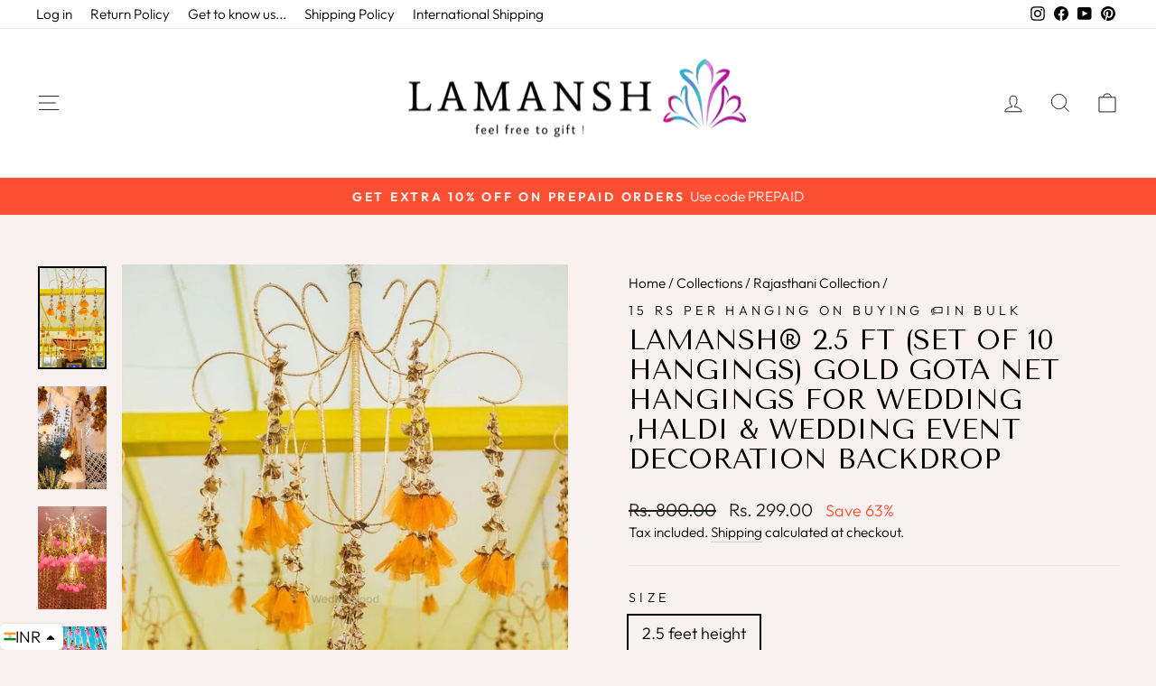

--- FILE ---
content_type: text/html; charset=utf-8
request_url: https://lamansh.in/collections/rajasthani-collection/products/lamansh%C2%AE-set-of-10-hangings-gold-gota-net-hangings-for-wedding-haldi-wedding-event-decoration-backdrop?variant=39801121144893
body_size: 116026
content:
<!doctype html>
<html class="no-js" lang="en" dir="ltr">
<head>
<script src='https://d24sh1msnqkirc.cloudfront.net/shopflo.bundle.js' async></script>

<script src="https://bridge.shopflo.com/js/shopflo.bundle.js" async></script>
  <!-- Google Tag Manager -->
<script>(function(w,d,s,l,i){w[l]=w[l]||[];w[l].push({'gtm.start':
new Date().getTime(),event:'gtm.js'});var f=d.getElementsByTagName(s)[0],
j=d.createElement(s),dl=l!='dataLayer'?'&l='+l:'';j.async=true;j.src=
'https://www.googletagmanager.com/gtm.js?id='+i+dl;f.parentNode.insertBefore(j,f);
})(window,document,'script','dataLayer','GTM-MFHVNQX');</script>
<!-- End Google Tag Manager -->
   <meta name="google-site-verification" content="RwiTvVnfJpdWauR2aDHtqBeYA2Ury5BmTZ5Ll4_42bg" />
  <meta charset="utf-8">
  <meta http-equiv="X-UA-Compatible" content="IE=edge,chrome=1">
  <meta name="viewport" content="width=device-width,initial-scale=1">
  <meta name="theme-color" content="#ff4f33">
  <link rel="canonical" href="https://lamansh.in/products/lamansh%c2%ae-set-of-10-hangings-gold-gota-net-hangings-for-wedding-haldi-wedding-event-decoration-backdrop">
  <link rel="preconnect" href="https://cdn.shopify.com" crossorigin>
  <link rel="preconnect" href="https://fonts.shopifycdn.com" crossorigin>
  <link rel="dns-prefetch" href="https://productreviews.shopifycdn.com">
  <link rel="dns-prefetch" href="https://ajax.googleapis.com">
  <link rel="dns-prefetch" href="https://maps.googleapis.com">
  <link rel="dns-prefetch" href="https://maps.gstatic.com"><link rel="shortcut icon" href="//lamansh.in/cdn/shop/files/IMG_20200501_222131_32x32.jpg?v=1738694260" type="image/png" /><title>LAMANSH® 2.5 ft (Set of 10 hangings) Gold Gota Net Hangings for Weddin
&ndash; Lamansh
</title>
<meta name="description" content="Sales Package : 10 line Gota Net hanging , 1 Packaging box Size : 2.5 feet height Available in various colors 15 Rs eqch hanging on purchasing 100+ qty | Whatsapp at 8619550223 Gold Gota Garlands, Indian Wedding Decor, Mehndi Decor, Party Backdrop, New year&#39;s Eve. Please Note- The garlands do not come as a bunch but as"><meta property="og:site_name" content="Lamansh">
  <meta property="og:url" content="https://lamansh.in/products/lamansh%c2%ae-set-of-10-hangings-gold-gota-net-hangings-for-wedding-haldi-wedding-event-decoration-backdrop">
  <meta property="og:title" content="LAMANSH® 2.5 ft (Set of 10 hangings) Gold Gota Net Hangings for Wedding ,Haldi &amp; Wedding Event Decoration backdrop">
  <meta property="og:type" content="product">
  <meta property="og:description" content="Sales Package : 10 line Gota Net hanging , 1 Packaging box Size : 2.5 feet height Available in various colors 15 Rs eqch hanging on purchasing 100+ qty | Whatsapp at 8619550223 Gold Gota Garlands, Indian Wedding Decor, Mehndi Decor, Party Backdrop, New year&#39;s Eve. Please Note- The garlands do not come as a bunch but as"><meta property="og:image" content="http://lamansh.in/cdn/shop/files/15-rs-per-hanging-on-buying-in-bulk-backdrop-lamansh-2-5-ft-set-of-10-hangings-gold-gota-net-hangings-for-wedding-haldi-wedding-event-decoration-backdrop-30948321263677.jpg?v=1691139710">
    <meta property="og:image:secure_url" content="https://lamansh.in/cdn/shop/files/15-rs-per-hanging-on-buying-in-bulk-backdrop-lamansh-2-5-ft-set-of-10-hangings-gold-gota-net-hangings-for-wedding-haldi-wedding-event-decoration-backdrop-30948321263677.jpg?v=1691139710">
    <meta property="og:image:width" content="736">
    <meta property="og:image:height" content="1104"><meta name="twitter:site" content="@">
  <meta name="twitter:card" content="summary_large_image">
  <meta name="twitter:title" content="LAMANSH® 2.5 ft (Set of 10 hangings) Gold Gota Net Hangings for Wedding ,Haldi & Wedding Event Decoration backdrop">
  <meta name="twitter:description" content="Sales Package : 10 line Gota Net hanging , 1 Packaging box Size : 2.5 feet height Available in various colors 15 Rs eqch hanging on purchasing 100+ qty | Whatsapp at 8619550223 Gold Gota Garlands, Indian Wedding Decor, Mehndi Decor, Party Backdrop, New year&#39;s Eve. Please Note- The garlands do not come as a bunch but as">
<style data-shopify>@font-face {
  font-family: "Tenor Sans";
  font-weight: 400;
  font-style: normal;
  font-display: swap;
  src: url("//lamansh.in/cdn/fonts/tenor_sans/tenorsans_n4.966071a72c28462a9256039d3e3dc5b0cf314f65.woff2") format("woff2"),
       url("//lamansh.in/cdn/fonts/tenor_sans/tenorsans_n4.2282841d948f9649ba5c3cad6ea46df268141820.woff") format("woff");
}

  @font-face {
  font-family: Outfit;
  font-weight: 300;
  font-style: normal;
  font-display: swap;
  src: url("//lamansh.in/cdn/fonts/outfit/outfit_n3.8c97ae4c4fac7c2ea467a6dc784857f4de7e0e37.woff2") format("woff2"),
       url("//lamansh.in/cdn/fonts/outfit/outfit_n3.b50a189ccde91f9bceee88f207c18c09f0b62a7b.woff") format("woff");
}


  @font-face {
  font-family: Outfit;
  font-weight: 600;
  font-style: normal;
  font-display: swap;
  src: url("//lamansh.in/cdn/fonts/outfit/outfit_n6.dfcbaa80187851df2e8384061616a8eaa1702fdc.woff2") format("woff2"),
       url("//lamansh.in/cdn/fonts/outfit/outfit_n6.88384e9fc3e36038624caccb938f24ea8008a91d.woff") format("woff");
}

  
  
</style><link href="//lamansh.in/cdn/shop/t/41/assets/theme.css?v=156543319575485393581752958207" rel="stylesheet" type="text/css" media="all" />
<style data-shopify>:root {
    --typeHeaderPrimary: "Tenor Sans";
    --typeHeaderFallback: sans-serif;
    --typeHeaderSize: 36px;
    --typeHeaderWeight: 400;
    --typeHeaderLineHeight: 1.1;
    --typeHeaderSpacing: 0.0em;

    --typeBasePrimary:Outfit;
    --typeBaseFallback:sans-serif;
    --typeBaseSize: 18px;
    --typeBaseWeight: 300;
    --typeBaseSpacing: 0.0em;
    --typeBaseLineHeight: 1.4;

    --typeCollectionTitle: 20px;

    --iconWeight: 2px;
    --iconLinecaps: miter;

    
      --buttonRadius: 0px;
    

    --colorGridOverlayOpacity: 0.1;
  }

  .placeholder-content {
    background-image: linear-gradient(100deg, #ffffff 40%, #f7f7f7 63%, #ffffff 79%);
  }</style><script>
    document.documentElement.className = document.documentElement.className.replace('no-js', 'js');

    window.theme = window.theme || {};
    theme.routes = {
      home: "/",
      cart: "/cart.js",
      cartPage: "/cart",
      cartAdd: "/cart/add.js",
      cartChange: "/cart/change.js",
      search: "/search"
    };
    theme.strings = {
      soldOut: "Sold Out",
      unavailable: "Unavailable",
      inStockLabel: "In stock, ready to ship",
      oneStockLabel: "Low stock - [count] item left",
      otherStockLabel: "Low stock - [count] items left",
      willNotShipUntil: "Ready to ship [date]",
      willBeInStockAfter: "Back in stock [date]",
      waitingForStock: "Inventory on the way",
      savePrice: "Save [saved_amount]",
      cartEmpty: "Your cart is currently empty.",
      cartTermsConfirmation: "You must agree with the terms and conditions of sales to check out",
      searchCollections: "Collections:",
      searchPages: "Pages:",
      searchArticles: "Articles:",
      productFrom: "from ",
    };
    theme.settings = {
      cartType: "drawer",
      isCustomerTemplate: false,
      moneyFormat: "\u003cspan class=money\u003eRs. {{amount}}\u003c\/span\u003e",
      saveType: "percent",
      productImageSize: "natural",
      productImageCover: true,
      predictiveSearch: true,
      predictiveSearchType: "product,article,page,collection",
      predictiveSearchVendor: true,
      predictiveSearchPrice: true,
      quickView: true,
      themeName: 'Impulse',
      themeVersion: "7.1.0"
    };
  </script>

  <script>window.performance && window.performance.mark && window.performance.mark('shopify.content_for_header.start');</script><meta name="google-site-verification" content="A3uV3Y7kr67T3J3X2ufbwvXClPC-yMMIIMNi_dMOdwM">
<meta id="shopify-digital-wallet" name="shopify-digital-wallet" content="/27405287485/digital_wallets/dialog">
<link rel="alternate" type="application/json+oembed" href="https://lamansh.in/products/lamansh%c2%ae-set-of-10-hangings-gold-gota-net-hangings-for-wedding-haldi-wedding-event-decoration-backdrop.oembed">
<script async="async" src="/checkouts/internal/preloads.js?locale=en-IN"></script>
<script id="shopify-features" type="application/json">{"accessToken":"7178f7260d7289323930bae3bb07911a","betas":["rich-media-storefront-analytics"],"domain":"lamansh.in","predictiveSearch":true,"shopId":27405287485,"locale":"en"}</script>
<script>var Shopify = Shopify || {};
Shopify.shop = "lamansh.myshopify.com";
Shopify.locale = "en";
Shopify.currency = {"active":"INR","rate":"1.0"};
Shopify.country = "IN";
Shopify.theme = {"name":"Impulse","id":125649649725,"schema_name":"Impulse","schema_version":"7.1.0","theme_store_id":857,"role":"main"};
Shopify.theme.handle = "null";
Shopify.theme.style = {"id":null,"handle":null};
Shopify.cdnHost = "lamansh.in/cdn";
Shopify.routes = Shopify.routes || {};
Shopify.routes.root = "/";</script>
<script type="module">!function(o){(o.Shopify=o.Shopify||{}).modules=!0}(window);</script>
<script>!function(o){function n(){var o=[];function n(){o.push(Array.prototype.slice.apply(arguments))}return n.q=o,n}var t=o.Shopify=o.Shopify||{};t.loadFeatures=n(),t.autoloadFeatures=n()}(window);</script>
<script id="shop-js-analytics" type="application/json">{"pageType":"product"}</script>
<script defer="defer" async type="module" src="//lamansh.in/cdn/shopifycloud/shop-js/modules/v2/client.init-shop-cart-sync_IZsNAliE.en.esm.js"></script>
<script defer="defer" async type="module" src="//lamansh.in/cdn/shopifycloud/shop-js/modules/v2/chunk.common_0OUaOowp.esm.js"></script>
<script type="module">
  await import("//lamansh.in/cdn/shopifycloud/shop-js/modules/v2/client.init-shop-cart-sync_IZsNAliE.en.esm.js");
await import("//lamansh.in/cdn/shopifycloud/shop-js/modules/v2/chunk.common_0OUaOowp.esm.js");

  window.Shopify.SignInWithShop?.initShopCartSync?.({"fedCMEnabled":true,"windoidEnabled":true});

</script>
<script>(function() {
  var isLoaded = false;
  function asyncLoad() {
    if (isLoaded) return;
    isLoaded = true;
    var urls = ["https:\/\/sdks.automizely.com\/conversions\/v1\/conversions.js?app_connection_id=0460f0b41ad54d64b7acc6289e4c90cf\u0026mapped_org_id=df551500e616e8413c7f59d5de2dfe3f_v1\u0026shop=lamansh.myshopify.com","https:\/\/toastibar-cdn.makeprosimp.com\/v1\/published\/62019\/636541cf964648f9b9ea5454f71fb464\/29960\/app.js?v=1\u0026shop=lamansh.myshopify.com","https:\/\/loox.io\/widget\/4yZK9AU5nq\/loox.1625386872372.js?shop=lamansh.myshopify.com","https:\/\/www.risingsigma.com\/zippy-v2\/assets\/js\/createScript.js?shop=lamansh.myshopify.com","https:\/\/cdn.shopify.com\/s\/files\/1\/0274\/0528\/7485\/t\/26\/assets\/globo.formbuilder.init.js?v=1646743652\u0026shop=lamansh.myshopify.com","https:\/\/s3.ap-south-1.amazonaws.com\/media.intelliticks.com\/company\/b2zSuELEonnX8EdjX_c\/shopify\/qr-tracking.js?shop=lamansh.myshopify.com","https:\/\/cdn.pushalert.co\/integrate_8e85a404359ffc1f1234e920196555e7.js?shop=lamansh.myshopify.com"];
    for (var i = 0; i < urls.length; i++) {
      var s = document.createElement('script');
      s.type = 'text/javascript';
      s.async = true;
      s.src = urls[i];
      var x = document.getElementsByTagName('script')[0];
      x.parentNode.insertBefore(s, x);
    }
  };
  if(window.attachEvent) {
    window.attachEvent('onload', asyncLoad);
  } else {
    window.addEventListener('load', asyncLoad, false);
  }
})();</script>
<script id="__st">var __st={"a":27405287485,"offset":19800,"reqid":"42143a20-d072-4d9e-b6a4-a20c9c080acf-1768481922","pageurl":"lamansh.in\/collections\/rajasthani-collection\/products\/lamansh%C2%AE-set-of-10-hangings-gold-gota-net-hangings-for-wedding-haldi-wedding-event-decoration-backdrop?variant=39801121144893","u":"271e083c62f4","p":"product","rtyp":"product","rid":6731764236349};</script>
<script>window.ShopifyPaypalV4VisibilityTracking = true;</script>
<script id="captcha-bootstrap">!function(){'use strict';const t='contact',e='account',n='new_comment',o=[[t,t],['blogs',n],['comments',n],[t,'customer']],c=[[e,'customer_login'],[e,'guest_login'],[e,'recover_customer_password'],[e,'create_customer']],r=t=>t.map((([t,e])=>`form[action*='/${t}']:not([data-nocaptcha='true']) input[name='form_type'][value='${e}']`)).join(','),a=t=>()=>t?[...document.querySelectorAll(t)].map((t=>t.form)):[];function s(){const t=[...o],e=r(t);return a(e)}const i='password',u='form_key',d=['recaptcha-v3-token','g-recaptcha-response','h-captcha-response',i],f=()=>{try{return window.sessionStorage}catch{return}},m='__shopify_v',_=t=>t.elements[u];function p(t,e,n=!1){try{const o=window.sessionStorage,c=JSON.parse(o.getItem(e)),{data:r}=function(t){const{data:e,action:n}=t;return t[m]||n?{data:e,action:n}:{data:t,action:n}}(c);for(const[e,n]of Object.entries(r))t.elements[e]&&(t.elements[e].value=n);n&&o.removeItem(e)}catch(o){console.error('form repopulation failed',{error:o})}}const l='form_type',E='cptcha';function T(t){t.dataset[E]=!0}const w=window,h=w.document,L='Shopify',v='ce_forms',y='captcha';let A=!1;((t,e)=>{const n=(g='f06e6c50-85a8-45c8-87d0-21a2b65856fe',I='https://cdn.shopify.com/shopifycloud/storefront-forms-hcaptcha/ce_storefront_forms_captcha_hcaptcha.v1.5.2.iife.js',D={infoText:'Protected by hCaptcha',privacyText:'Privacy',termsText:'Terms'},(t,e,n)=>{const o=w[L][v],c=o.bindForm;if(c)return c(t,g,e,D).then(n);var r;o.q.push([[t,g,e,D],n]),r=I,A||(h.body.append(Object.assign(h.createElement('script'),{id:'captcha-provider',async:!0,src:r})),A=!0)});var g,I,D;w[L]=w[L]||{},w[L][v]=w[L][v]||{},w[L][v].q=[],w[L][y]=w[L][y]||{},w[L][y].protect=function(t,e){n(t,void 0,e),T(t)},Object.freeze(w[L][y]),function(t,e,n,w,h,L){const[v,y,A,g]=function(t,e,n){const i=e?o:[],u=t?c:[],d=[...i,...u],f=r(d),m=r(i),_=r(d.filter((([t,e])=>n.includes(e))));return[a(f),a(m),a(_),s()]}(w,h,L),I=t=>{const e=t.target;return e instanceof HTMLFormElement?e:e&&e.form},D=t=>v().includes(t);t.addEventListener('submit',(t=>{const e=I(t);if(!e)return;const n=D(e)&&!e.dataset.hcaptchaBound&&!e.dataset.recaptchaBound,o=_(e),c=g().includes(e)&&(!o||!o.value);(n||c)&&t.preventDefault(),c&&!n&&(function(t){try{if(!f())return;!function(t){const e=f();if(!e)return;const n=_(t);if(!n)return;const o=n.value;o&&e.removeItem(o)}(t);const e=Array.from(Array(32),(()=>Math.random().toString(36)[2])).join('');!function(t,e){_(t)||t.append(Object.assign(document.createElement('input'),{type:'hidden',name:u})),t.elements[u].value=e}(t,e),function(t,e){const n=f();if(!n)return;const o=[...t.querySelectorAll(`input[type='${i}']`)].map((({name:t})=>t)),c=[...d,...o],r={};for(const[a,s]of new FormData(t).entries())c.includes(a)||(r[a]=s);n.setItem(e,JSON.stringify({[m]:1,action:t.action,data:r}))}(t,e)}catch(e){console.error('failed to persist form',e)}}(e),e.submit())}));const S=(t,e)=>{t&&!t.dataset[E]&&(n(t,e.some((e=>e===t))),T(t))};for(const o of['focusin','change'])t.addEventListener(o,(t=>{const e=I(t);D(e)&&S(e,y())}));const B=e.get('form_key'),M=e.get(l),P=B&&M;t.addEventListener('DOMContentLoaded',(()=>{const t=y();if(P)for(const e of t)e.elements[l].value===M&&p(e,B);[...new Set([...A(),...v().filter((t=>'true'===t.dataset.shopifyCaptcha))])].forEach((e=>S(e,t)))}))}(h,new URLSearchParams(w.location.search),n,t,e,['guest_login'])})(!0,!0)}();</script>
<script integrity="sha256-4kQ18oKyAcykRKYeNunJcIwy7WH5gtpwJnB7kiuLZ1E=" data-source-attribution="shopify.loadfeatures" defer="defer" src="//lamansh.in/cdn/shopifycloud/storefront/assets/storefront/load_feature-a0a9edcb.js" crossorigin="anonymous"></script>
<script data-source-attribution="shopify.dynamic_checkout.dynamic.init">var Shopify=Shopify||{};Shopify.PaymentButton=Shopify.PaymentButton||{isStorefrontPortableWallets:!0,init:function(){window.Shopify.PaymentButton.init=function(){};var t=document.createElement("script");t.src="https://lamansh.in/cdn/shopifycloud/portable-wallets/latest/portable-wallets.en.js",t.type="module",document.head.appendChild(t)}};
</script>
<script data-source-attribution="shopify.dynamic_checkout.buyer_consent">
  function portableWalletsHideBuyerConsent(e){var t=document.getElementById("shopify-buyer-consent"),n=document.getElementById("shopify-subscription-policy-button");t&&n&&(t.classList.add("hidden"),t.setAttribute("aria-hidden","true"),n.removeEventListener("click",e))}function portableWalletsShowBuyerConsent(e){var t=document.getElementById("shopify-buyer-consent"),n=document.getElementById("shopify-subscription-policy-button");t&&n&&(t.classList.remove("hidden"),t.removeAttribute("aria-hidden"),n.addEventListener("click",e))}window.Shopify?.PaymentButton&&(window.Shopify.PaymentButton.hideBuyerConsent=portableWalletsHideBuyerConsent,window.Shopify.PaymentButton.showBuyerConsent=portableWalletsShowBuyerConsent);
</script>
<script>
  function portableWalletsCleanup(e){e&&e.src&&console.error("Failed to load portable wallets script "+e.src);var t=document.querySelectorAll("shopify-accelerated-checkout .shopify-payment-button__skeleton, shopify-accelerated-checkout-cart .wallet-cart-button__skeleton"),e=document.getElementById("shopify-buyer-consent");for(let e=0;e<t.length;e++)t[e].remove();e&&e.remove()}function portableWalletsNotLoadedAsModule(e){e instanceof ErrorEvent&&"string"==typeof e.message&&e.message.includes("import.meta")&&"string"==typeof e.filename&&e.filename.includes("portable-wallets")&&(window.removeEventListener("error",portableWalletsNotLoadedAsModule),window.Shopify.PaymentButton.failedToLoad=e,"loading"===document.readyState?document.addEventListener("DOMContentLoaded",window.Shopify.PaymentButton.init):window.Shopify.PaymentButton.init())}window.addEventListener("error",portableWalletsNotLoadedAsModule);
</script>

<script type="module" src="https://lamansh.in/cdn/shopifycloud/portable-wallets/latest/portable-wallets.en.js" onError="portableWalletsCleanup(this)" crossorigin="anonymous"></script>
<script nomodule>
  document.addEventListener("DOMContentLoaded", portableWalletsCleanup);
</script>

<script id='scb4127' type='text/javascript' async='' src='https://lamansh.in/cdn/shopifycloud/privacy-banner/storefront-banner.js'></script><link id="shopify-accelerated-checkout-styles" rel="stylesheet" media="screen" href="https://lamansh.in/cdn/shopifycloud/portable-wallets/latest/accelerated-checkout-backwards-compat.css" crossorigin="anonymous">
<style id="shopify-accelerated-checkout-cart">
        #shopify-buyer-consent {
  margin-top: 1em;
  display: inline-block;
  width: 100%;
}

#shopify-buyer-consent.hidden {
  display: none;
}

#shopify-subscription-policy-button {
  background: none;
  border: none;
  padding: 0;
  text-decoration: underline;
  font-size: inherit;
  cursor: pointer;
}

#shopify-subscription-policy-button::before {
  box-shadow: none;
}

      </style>

<script>window.performance && window.performance.mark && window.performance.mark('shopify.content_for_header.end');</script>

  <script src="//lamansh.in/cdn/shop/t/41/assets/vendor-scripts-v11.js" defer="defer"></script><script src="//lamansh.in/cdn/shop/t/41/assets/theme.js?v=13862351161817530741672222347" defer="defer"></script>

	<script>var loox_global_hash = '1768478027125';</script><script>var loox_pop_active = true;var loox_pop_display = {"home_page":true,"product_page":false,"cart_page":true,"other_pages":false};</script><script>var loox_floating_widget = {"active":true,"rtl":false,"default_text":"Reviews","position":"right","button_text":"Reviews","button_bg_color":"FFFFFF","button_text_color":"333333","display_on_home_page":true,"display_on_product_page":true,"display_on_cart_page":true,"display_on_other_pages":true,"hide_on_mobile":false,"border_radius":{"key":"extraRounded","value":"16px","label":"Extra Rounded"},"orientation":"default"};
</script><style>.loox-reviews-default { max-width: 1200px; margin: 0 auto; }.loox-rating .loox-icon { color:#080200; }
:root { --lxs-rating-icon-color: #080200; }</style><svg xmlns="http://www.w3.org/2000/svg" style="display: none" id="loox-rating-icon-svg-store">
	<defs>
		<clipPath id="looxicons-rating-icon-fill_star-pointy-fill__a">
			<path d="M0 0h24v24H0z" />
		</clipPath>

		<clipPath id="looxicons-rating-icon-line_star-pointy-line__a">
			<path d="M0 0h24v24H0z" />
		</clipPath>
	</defs>
	<symbol id="looxicons-rating-icon-fill" viewBox="0 0 24 24" fill="currentcolor">
		<g clip-path="url(#star-pointy-fill__a)">
			<path
				d="m12 19.261-7.416 4.151 1.656-8.335L0 9.306l8.44-1.002L12 .588l3.56 7.717L24 9.306l-6.24 5.77 1.656 8.336L12 19.262Z"
			/>
		</g>
	</symbol>
	<symbol id="looxicons-rating-icon-line" viewBox="0 0 24 24" fill="currentcolor">
		<g clip-path="url(#star-pointy-line__a)">
			<path
				d="m12 19.261-7.416 4.151 1.656-8.335L0 9.306l8.44-1.002L12 .588l3.56 7.717L24 9.306l-6.24 5.77 1.656 8.336L12 19.262Zm0-2.41 4.465 2.5-.997-5.019 3.756-3.475-5.081-.602L12 5.608l-2.143 4.648-5.081.601 3.756 3.475-.997 5.019L12 16.85Z"
			/>
		</g>
	</symbol>
	<defs>
		<style>
			.lx-icon-fill {
				--lx-fill-width: calc(100% - var(--lx-rating-percent, 0%));
				clip-path: inset(0 var(--lx-fill-width, 0) 0 0);
			}
			.lx-icon-line {
				clip-path: inset(0 0 0 var(--lx-rating-percent, 0%));
			}
			[data-lx-fill='empty'] {
				--lx-rating-percent: 0%;
			}
			[data-lx-fill='half'] {
				--lx-rating-percent: 50%;
			}
			[data-lx-fill='full'] {
				--lx-rating-percent: 100%;
			}
		</style>

		<g id="looxicons-rating-icon">
			<use href="#looxicons-rating-icon-line" class="lx-icon-line"></use>
			<use href="#looxicons-rating-icon-fill" class="lx-icon-fill"></use>
		</g>
	</defs>
</svg>


  





<script>
    
    
    
    
    var gsf_conversion_data = {page_type : 'product', event : 'view_item', data : {product_data : [{variant_id : 39801121144893, product_id : 6731764236349, name : "LAMANSH® 2.5 ft (Set of 10 hangings) Gold Gota Net Hangings for Wedding ,Haldi &amp; Wedding Event Decoration backdrop", price : "299.00", currency : "INR", sku : "", brand : "15 Rs per hanging on buying 🏷in bulk", variant : "2.5 feet height / Red", category : "backdrop"}], total_price : "299.00", shop_currency : "INR"}};
    
</script>

  <script src="//lamansh.in/cdn/shop/t/41/assets/qikify-auto-hide.js?v=100155469330614306991679651276" type="text/javascript"></script>
<!-- BEGIN app block: shopify://apps/powerful-form-builder/blocks/app-embed/e4bcb1eb-35b2-42e6-bc37-bfe0e1542c9d --><script type="text/javascript" hs-ignore data-cookieconsent="ignore">
  var Globo = Globo || {};
  var globoFormbuilderRecaptchaInit = function(){};
  var globoFormbuilderHcaptchaInit = function(){};
  window.Globo.FormBuilder = window.Globo.FormBuilder || {};
  window.Globo.FormBuilder.shop = {"configuration":{"money_format":"Rs. {{amount}}"},"pricing":{"features":{"bulkOrderForm":false,"cartForm":false,"fileUpload":2,"removeCopyright":false}},"settings":{"copyright":"Powered by G: <a href=\"https://apps.shopify.com/form-builder-contact-form\" target=\"_blank\">Form Builder</a>","hideWaterMark":false,"reCaptcha":{"recaptchaType":"v2","siteKey":false,"languageCode":"en"},"scrollTop":false},"encryption_form_id":0,"url":"https://form.globosoftware.net/"};

  if(window.Globo.FormBuilder.shop.settings.customCssEnabled && window.Globo.FormBuilder.shop.settings.customCssCode){
    const customStyle = document.createElement('style');
    customStyle.type = 'text/css';
    customStyle.innerHTML = window.Globo.FormBuilder.shop.settings.customCssCode;
    document.head.appendChild(customStyle);
  }

  window.Globo.FormBuilder.forms = [];
    
      
      
      
      window.Globo.FormBuilder.forms[21736] = {"21736":{"header":{"active":true,"title":"Return Request","description":"\u003cp\u003eLeave your return request and we'll get back to you shortly.\u003c\/p\u003e"},"elements":[{"id":"group","type":"group","label":"Basic info","description":"","elements":[{"id":"text","type":"text","label":"Order Number","placeholder":"...","description":"","limitCharacters":false,"characters":100,"required":true,"columnWidth":33.33},{"id":"name","type":"name","label":"Your Name","placeholder":"...","description":"","limitCharacters":false,"characters":100,"required":true,"columnWidth":33.33},{"id":"email","type":"email","label":"Email","placeholder":"...","description":"","limitCharacters":false,"characters":100,"required":true,"columnWidth":33.33},{"id":"phone","type":"phone","label":"Phone","placeholder":"...","description":"","validatePhone":false,"defaultCountryCode":"us","limitCharacters":false,"characters":100,"required":true,"columnWidth":50},{"id":"select","type":"select","label":"Reason for Return","placeholder":"-Select-","options":"Wrong Product Received\nDamaged Product Received\nMissing Item Received\nAny other ( Please mention below )","defaultOption":"","description":"","required":true,"columnWidth":50},{"id":"text-3","type":"text","label":"Other comments","placeholder":"Optional","description":"","limitCharacters":false,"characters":100,"required":false,"columnWidth":50,"conditionalField":false,"onlyShowIf":false,"select":false}],"add-elements":null},{"id":"group","type":"group","label":"Return Request","description":"","elements":[{"id":"number","type":"number","label":"Age","placeholder":"Age","description":"","limitCharacters":false,"characters":100,"required":false,"columnWidth":100,"conditionalField":false,"onlyShowIf":false,"select":false},{"id":"radio-2","type":"radio","label":"How often do you visit this website?","options":"This is my very first time\nDaily\nWeekly\nMonthly\nLess than once a month","defaultOption":"","description":"","required":false,"columnWidth":100,"conditionalField":false,"onlyShowIf":false,"select":false}],"add-elements":null}],"add-elements":null,"footer":{"description":"","previousText":"Previous","nextText":"Next","submitText":"Submit","submitFullWidth":false,"submitAlignment":"left"},"contactUs":{"hideWaterMark":false,"btnContact":"Contact us"},"mail":{"admin":null,"customer":{"enable":true,"emailType":"elementEmail","selectEmail":"onlyEmail","emailId":"email","emailConditional":false,"note":"You can use variables which will help you create a dynamic content","subject":"Thanks for submitting","content":"\u003ctable class=\"header row\" style=\"width: 100%; border-spacing: 0; border-collapse: collapse; margin: 40px 0 20px;\"\u003e\n\u003ctbody\u003e\n\u003ctr\u003e\n\u003ctd class=\"header__cell\" style=\"font-family: -apple-system, BlinkMacSystemFont, Roboto, Oxygen, Ubuntu, Cantarell, Fira Sans, Droid Sans, Helvetica Neue, sans-serif;\"\u003e\u003ccenter\u003e\n\u003ctable class=\"container\" style=\"width: 559px; text-align: left; border-spacing: 0px; border-collapse: collapse; margin: 0px auto;\"\u003e\n\u003ctbody\u003e\n\u003ctr\u003e\n\u003ctd style=\"font-family: -apple-system, BlinkMacSystemFont, Roboto, Oxygen, Ubuntu, Cantarell, 'Fira Sans', 'Droid Sans', 'Helvetica Neue', sans-serif; width: 544.219px;\"\u003e\n\u003ctable class=\"row\" style=\"width: 100%; border-spacing: 0; border-collapse: collapse;\"\u003e\n\u003ctbody\u003e\n\u003ctr\u003e\n\u003ctd class=\"shop-name__cell\" style=\"font-family: -apple-system, BlinkMacSystemFont, Roboto, Oxygen, Ubuntu, Cantarell, Fira Sans, Droid Sans, Helvetica Neue, sans-serif;\"\u003e\n\u003ch1 class=\"shop-name__text\" style=\"font-weight: normal; font-size: 30px; color: #333; margin: 0;\"\u003e\u003ca class=\"shop_name\" target=\"_blank\" rel=\"noopener\"\u003eShop\u003c\/a\u003e\u003c\/h1\u003e\n\u003c\/td\u003e\n\u003ctd class=\"order-number__cell\" style=\"font-family: -apple-system, BlinkMacSystemFont, Roboto, Oxygen, Ubuntu, Cantarell, Fira Sans, Droid Sans, Helvetica Neue, sans-serif; font-size: 14px; color: #999;\" align=\"right\"\u003e\u0026nbsp;\u003c\/td\u003e\n\u003c\/tr\u003e\n\u003c\/tbody\u003e\n\u003c\/table\u003e\n\u003c\/td\u003e\n\u003c\/tr\u003e\n\u003c\/tbody\u003e\n\u003c\/table\u003e\n\u003c\/center\u003e\u003c\/td\u003e\n\u003c\/tr\u003e\n\u003c\/tbody\u003e\n\u003c\/table\u003e\n\u003ctable class=\"row content\" style=\"width: 100%; border-spacing: 0; border-collapse: collapse;\"\u003e\n\u003ctbody\u003e\n\u003ctr\u003e\n\u003ctd class=\"content__cell\" style=\"font-family: -apple-system, BlinkMacSystemFont, Roboto, Oxygen, Ubuntu, Cantarell, Fira Sans, Droid Sans, Helvetica Neue, sans-serif; padding-bottom: 40px;\"\u003e\u003ccenter\u003e\n\u003ctable class=\"container\" style=\"width: 560px; text-align: left; border-spacing: 0; border-collapse: collapse; margin: 0 auto;\"\u003e\n\u003ctbody\u003e\n\u003ctr\u003e\n\u003ctd style=\"font-family: -apple-system, BlinkMacSystemFont, Roboto, Oxygen, Ubuntu, Cantarell, Fira Sans, Droid Sans, Helvetica Neue, sans-serif;\"\u003e\n\u003ch2 class=\"quote-heading\" style=\"font-weight: normal; font-size: 24px; margin: 0 0 10px;\"\u003eThank you for your submission\u003c\/h2\u003e\n\u003cp class=\"quote-heading-message\"\u003eHi, we are getting your submission. We will get back to you shortly.\u003c\/p\u003e\n\u003c\/td\u003e\n\u003c\/tr\u003e\n\u003c\/tbody\u003e\n\u003c\/table\u003e\n\u003ctable class=\"row section\" style=\"width: 100%; border-spacing: 0; border-collapse: collapse; border-top-width: 1px; border-top-color: #e5e5e5; border-top-style: solid;\"\u003e\n\u003ctbody\u003e\n\u003ctr\u003e\n\u003ctd class=\"section__cell\" style=\"font-family: -apple-system, BlinkMacSystemFont, Roboto, Oxygen, Ubuntu, Cantarell, Fira Sans, Droid Sans, Helvetica Neue, sans-serif; padding: 40px 0;\"\u003e\u003ccenter\u003e\n\u003ctable class=\"container\" style=\"width: 560px; text-align: left; border-spacing: 0; border-collapse: collapse; margin: 0 auto;\"\u003e\n\u003ctbody\u003e\n\u003ctr\u003e\n\u003ctd style=\"font-family: -apple-system, BlinkMacSystemFont, Roboto, Oxygen, Ubuntu, Cantarell, Fira Sans, Droid Sans, Helvetica Neue, sans-serif;\"\u003e\n\u003ch3 class=\"more-information\"\u003eMore information\u003c\/h3\u003e\n\u003cp\u003e{{data}}\u003c\/p\u003e\n\u003c\/td\u003e\n\u003c\/tr\u003e\n\u003c\/tbody\u003e\n\u003c\/table\u003e\n\u003c\/center\u003e\u003c\/td\u003e\n\u003c\/tr\u003e\n\u003c\/tbody\u003e\n\u003c\/table\u003e\n\u003ctable class=\"row footer\" style=\"width: 100%; border-spacing: 0; border-collapse: collapse; border-top-width: 1px; border-top-color: #e5e5e5; border-top-style: solid;\"\u003e\n\u003ctbody\u003e\n\u003ctr\u003e\n\u003ctd class=\"footer__cell\" style=\"font-family: -apple-system, BlinkMacSystemFont, Roboto, Oxygen, Ubuntu, Cantarell, Fira Sans, Droid Sans, Helvetica Neue, sans-serif; padding: 35px 0;\"\u003e\u003ccenter\u003e\n\u003ctable class=\"container\" style=\"width: 560px; text-align: left; border-spacing: 0; border-collapse: collapse; margin: 0 auto;\"\u003e\n\u003ctbody\u003e\n\u003ctr\u003e\n\u003ctd style=\"font-family: -apple-system, BlinkMacSystemFont, Roboto, Oxygen, Ubuntu, Cantarell, Fira Sans, Droid Sans, Helvetica Neue, sans-serif;\"\u003e\n\u003cp class=\"contact\" style=\"text-align: center;\"\u003eIf you have any questions, reply to this email or contact us at \u003ca href=\"mailto:arunjain6050@gmail.com\"\u003earunjain6050@gmail.com\u003c\/a\u003e\u003c\/p\u003e\n\u003c\/td\u003e\n\u003c\/tr\u003e\n\u003ctr\u003e\n\u003ctd style=\"font-family: -apple-system, BlinkMacSystemFont, Roboto, Oxygen, Ubuntu, Cantarell, Fira Sans, Droid Sans, Helvetica Neue, sans-serif;\"\u003e\n\u003cp class=\"disclaimer__subtext\" style=\"color: #999; line-height: 150%; font-size: 14px; margin: 0; text-align: center;\"\u003eClick \u003ca href=\"[UNSUBSCRIBEURL]\"\u003ehere\u003c\/a\u003e to unsubscribe\u003c\/p\u003e\n\u003c\/td\u003e\n\u003c\/tr\u003e\n\u003c\/tbody\u003e\n\u003c\/table\u003e\n\u003c\/center\u003e\u003c\/td\u003e\n\u003c\/tr\u003e\n\u003c\/tbody\u003e\n\u003c\/table\u003e\n\u003c\/center\u003e\u003c\/td\u003e\n\u003c\/tr\u003e\n\u003c\/tbody\u003e\n\u003c\/table\u003e","islimitWidth":false,"maxWidth":"600"}},"appearance":{"layout":"boxed","width":600,"style":"classic","mainColor":"#EB1256","headingColor":"#000","labelColor":"#000","descriptionColor":"#6c757d","optionColor":"#000","paragraphColor":"#000","paragraphBackground":"#fff","background":"none","backgroundColor":"#FFF","backgroundImage":"","backgroundImageAlignment":"middle","floatingIcon":"\u003csvg aria-hidden=\"true\" focusable=\"false\" data-prefix=\"far\" data-icon=\"envelope\" class=\"svg-inline--fa fa-envelope fa-w-16\" role=\"img\" xmlns=\"http:\/\/www.w3.org\/2000\/svg\" viewBox=\"0 0 512 512\"\u003e\u003cpath fill=\"currentColor\" d=\"M464 64H48C21.49 64 0 85.49 0 112v288c0 26.51 21.49 48 48 48h416c26.51 0 48-21.49 48-48V112c0-26.51-21.49-48-48-48zm0 48v40.805c-22.422 18.259-58.168 46.651-134.587 106.49-16.841 13.247-50.201 45.072-73.413 44.701-23.208.375-56.579-31.459-73.413-44.701C106.18 199.465 70.425 171.067 48 152.805V112h416zM48 400V214.398c22.914 18.251 55.409 43.862 104.938 82.646 21.857 17.205 60.134 55.186 103.062 54.955 42.717.231 80.509-37.199 103.053-54.947 49.528-38.783 82.032-64.401 104.947-82.653V400H48z\"\u003e\u003c\/path\u003e\u003c\/svg\u003e","floatingText":"","displayOnAllPage":false,"position":"bottom right","formType":"normalForm"},"reCaptcha":{"enable":false,"note":"Please make sure that you have set Google reCaptcha v2 Site key and Secret key in \u003ca href=\"\/admin\/settings\"\u003eSettings\u003c\/a\u003e"},"errorMessage":{"required":"Please fill in field","invalid":"Invalid","invalidName":"Invalid name","invalidEmail":"Invalid email","invalidURL":"Invalid URL","invalidPhone":"Invalid phone","invalidNumber":"Invalid number","invalidPassword":"Invalid password","confirmPasswordNotMatch":"Confirm password does not match","customerAlreadyExists":"Customer already exists","fileSizeLimit":"File size limit exceeded","fileNotAllowed":"File extension not allowed","requiredCaptcha":"Please, enter the captcha","requiredProducts":"Please select product","limitQuantity":"The number of products left in stock has been exceeded","shopifyInvalidPhone":"phone - Enter a valid phone number to use this delivery method","shopifyPhoneHasAlready":"phone - Phone has already been taken","shopifyInvalidProvice":"addresses.province - is not valid","otherError":"Something went wrong, please try again"},"afterSubmit":{"action":"clearForm","message":"\u003ch4\u003eThank you for getting in touch!\u0026nbsp;\u003c\/h4\u003e\u003cp\u003e\u003cbr\u003e\u003c\/p\u003e\u003cp\u003eWe appreciate you contacting us. One of our colleagues will get back in touch with you soon!\u003c\/p\u003e\u003cp\u003e\u003cbr\u003e\u003c\/p\u003e\u003cp\u003eHave a great day!\u003c\/p\u003e","redirectUrl":"","enableGa":false,"gaEventCategory":"Form Builder by Globo","gaEventAction":"Submit","gaEventLabel":"Contact us form","enableFpx":false,"fpxTrackerName":""},"integration":{"shopify":{"createAccount":true,"ifExist":"continueAndUpdate","sendEmailInvite":true,"acceptsMarketing":false,"note":"Learn \u003ca href=\"https:\/\/www.google.com\/\" target=\"_blank\"\u003ehow to connect\u003c\/a\u003e form elements to Shopify customer data","integrationElements":[]},"mailChimp":{"loading":"","enable":false,"list":false,"note":"Learn \u003ca href=\"https:\/\/www.google.com\/\" target=\"_blank\"\u003ehow to connect\u003c\/a\u003e form elements to Mailchimp subscriber data","integrationElements":[]},"klaviyo":{"loading":"","enable":false,"list":false,"note":"Learn \u003ca href=\"https:\/\/www.google.com\/\" target=\"_blank\"\u003ehow to connect\u003c\/a\u003e form elements to Klaviyo subscriber data","integrationElements":[]},"zapier":{"enable":false,"webhookUrl":""}},"publish":{"publishType":"embedCode","embedCode":"\u003cdiv class=\"globo-formbuilder\" data-id=\"\"\u003e\u003c\/div\u003e","shortCode":"\u003cdiv class=\"globo-formbuilder\" data-id=\"\"\u003e\u003c\/div\u003e","lightbox":"\u003cdiv class=\"globo-formbuilder\" data-id=\"\"\u003e\u003c\/div\u003e","enableAddShortCode":false,"selectPage":"index","selectPositionOnPage":"top","selectTime":"forever","setCookie":"1"},"isStepByStepForm":true,"html":"\n\u003cdiv class=\"globo-form boxed-form globo-form-id-21736\"\u003e\n\u003cstyle\u003e\n.globo-form-id-21736 .globo-form-app{\n    max-width: 600px;\n    width: -webkit-fill-available;\n    \n    \n}\n\n.globo-form-id-21736 .globo-form-app .globo-heading{\n    color: #000\n}\n.globo-form-id-21736 .globo-form-app .globo-description,\n.globo-form-id-21736 .globo-form-app .header .globo-description{\n    color: #6c757d\n}\n.globo-form-id-21736 .globo-form-app .globo-label,\n.globo-form-id-21736 .globo-form-app .globo-form-control label.globo-label,\n.globo-form-id-21736 .globo-form-app .globo-form-control label.globo-label span.label-content{\n    color: #000\n}\n.globo-form-id-21736 .globo-form-app .globo-form-control .help-text.globo-description{\n    color: #6c757d\n}\n.globo-form-id-21736 .globo-form-app .globo-form-control .checkbox-wrapper .globo-option,\n.globo-form-id-21736 .globo-form-app .globo-form-control .radio-wrapper .globo-option\n{\n    color: #000\n}\n.globo-form-id-21736 .globo-form-app .footer{\n    text-align:left;\n}\n.globo-form-id-21736 .globo-form-app .footer button{\n    border:1px solid #EB1256;\n    \n}\n.globo-form-id-21736 .globo-form-app .footer button.submit,\n.globo-form-id-21736 .globo-form-app .footer button.checkout,\n.globo-form-id-21736 .globo-form-app .footer button.action.loading .spinner{\n    background-color: #EB1256;\n    color : #ffffff;\n}\n.globo-form-id-21736 .globo-form-app .globo-form-control .star-rating\u003efieldset:not(:checked)\u003elabel:before {\n    content: url('data:image\/svg+xml; utf8, \u003csvg aria-hidden=\"true\" focusable=\"false\" data-prefix=\"far\" data-icon=\"star\" class=\"svg-inline--fa fa-star fa-w-18\" role=\"img\" xmlns=\"http:\/\/www.w3.org\/2000\/svg\" viewBox=\"0 0 576 512\"\u003e\u003cpath fill=\"%23EB1256\" d=\"M528.1 171.5L382 150.2 316.7 17.8c-11.7-23.6-45.6-23.9-57.4 0L194 150.2 47.9 171.5c-26.2 3.8-36.7 36.1-17.7 54.6l105.7 103-25 145.5c-4.5 26.3 23.2 46 46.4 33.7L288 439.6l130.7 68.7c23.2 12.2 50.9-7.4 46.4-33.7l-25-145.5 105.7-103c19-18.5 8.5-50.8-17.7-54.6zM388.6 312.3l23.7 138.4L288 385.4l-124.3 65.3 23.7-138.4-100.6-98 139-20.2 62.2-126 62.2 126 139 20.2-100.6 98z\"\u003e\u003c\/path\u003e\u003c\/svg\u003e');\n}\n.globo-form-id-21736 .globo-form-app .globo-form-control .star-rating\u003efieldset\u003einput:checked ~ label:before {\n    content: url('data:image\/svg+xml; utf8, \u003csvg aria-hidden=\"true\" focusable=\"false\" data-prefix=\"fas\" data-icon=\"star\" class=\"svg-inline--fa fa-star fa-w-18\" role=\"img\" xmlns=\"http:\/\/www.w3.org\/2000\/svg\" viewBox=\"0 0 576 512\"\u003e\u003cpath fill=\"%23EB1256\" d=\"M259.3 17.8L194 150.2 47.9 171.5c-26.2 3.8-36.7 36.1-17.7 54.6l105.7 103-25 145.5c-4.5 26.3 23.2 46 46.4 33.7L288 439.6l130.7 68.7c23.2 12.2 50.9-7.4 46.4-33.7l-25-145.5 105.7-103c19-18.5 8.5-50.8-17.7-54.6L382 150.2 316.7 17.8c-11.7-23.6-45.6-23.9-57.4 0z\"\u003e\u003c\/path\u003e\u003c\/svg\u003e');\n}\n.globo-form-id-21736 .globo-form-app .globo-form-control .star-rating\u003efieldset:not(:checked)\u003elabel:hover:before,\n.globo-form-id-21736 .globo-form-app .globo-form-control .star-rating\u003efieldset:not(:checked)\u003elabel:hover ~ label:before{\n    content : url('data:image\/svg+xml; utf8, \u003csvg aria-hidden=\"true\" focusable=\"false\" data-prefix=\"fas\" data-icon=\"star\" class=\"svg-inline--fa fa-star fa-w-18\" role=\"img\" xmlns=\"http:\/\/www.w3.org\/2000\/svg\" viewBox=\"0 0 576 512\"\u003e\u003cpath fill=\"%23EB1256\" d=\"M259.3 17.8L194 150.2 47.9 171.5c-26.2 3.8-36.7 36.1-17.7 54.6l105.7 103-25 145.5c-4.5 26.3 23.2 46 46.4 33.7L288 439.6l130.7 68.7c23.2 12.2 50.9-7.4 46.4-33.7l-25-145.5 105.7-103c19-18.5 8.5-50.8-17.7-54.6L382 150.2 316.7 17.8c-11.7-23.6-45.6-23.9-57.4 0z\"\u003e\u003c\/path\u003e\u003c\/svg\u003e')\n}\n.globo-form-id-21736 .globo-form-app .globo-form-control .radio-wrapper .radio-input:checked ~ .radio-label:after {\n    background: #EB1256;\n    background: radial-gradient(#EB1256 40%, #fff 45%);\n}\n.globo-form-id-21736 .globo-form-app .globo-form-control .checkbox-wrapper .checkbox-input:checked ~ .checkbox-label:before {\n    border-color: #EB1256;\n    box-shadow: 0 4px 6px rgba(50,50,93,0.11), 0 1px 3px rgba(0,0,0,0.08);\n    background-color: #EB1256;\n}\n.globo-form-id-21736 .globo-form-app .step.-completed .step__number,\n.globo-form-id-21736 .globo-form-app .line.-progress,\n.globo-form-id-21736 .globo-form-app .line.-start{\n    background-color: #EB1256;\n}\n.globo-form-id-21736 .globo-form-app .checkmark__check,\n.globo-form-id-21736 .globo-form-app .checkmark__circle{\n    stroke: #EB1256;\n}\n.globo-form-id-21736 .floating-button{\n    background-color: #EB1256;\n}\n.globo-form-id-21736 .globo-form-app .globo-form-control .checkbox-wrapper .checkbox-input ~ .checkbox-label:before,\n.globo-form-app .globo-form-control .radio-wrapper .radio-input ~ .radio-label:after{\n    border-color : #EB1256;\n}\n.globo-form-id-21736 .flatpickr-day.selected, \n.globo-form-id-21736 .flatpickr-day.startRange, \n.globo-form-id-21736 .flatpickr-day.endRange, \n.globo-form-id-21736 .flatpickr-day.selected.inRange, \n.globo-form-id-21736 .flatpickr-day.startRange.inRange, \n.globo-form-id-21736 .flatpickr-day.endRange.inRange, \n.globo-form-id-21736 .flatpickr-day.selected:focus, \n.globo-form-id-21736 .flatpickr-day.startRange:focus, \n.globo-form-id-21736 .flatpickr-day.endRange:focus, \n.globo-form-id-21736 .flatpickr-day.selected:hover, \n.globo-form-id-21736 .flatpickr-day.startRange:hover, \n.globo-form-id-21736 .flatpickr-day.endRange:hover, \n.globo-form-id-21736 .flatpickr-day.selected.prevMonthDay, \n.globo-form-id-21736 .flatpickr-day.startRange.prevMonthDay, \n.globo-form-id-21736 .flatpickr-day.endRange.prevMonthDay, \n.globo-form-id-21736 .flatpickr-day.selected.nextMonthDay, \n.globo-form-id-21736 .flatpickr-day.startRange.nextMonthDay, \n.globo-form-id-21736 .flatpickr-day.endRange.nextMonthDay {\n    background: #EB1256;\n    border-color: #EB1256;\n}\n.globo-form-id-21736 .globo-paragraph,\n.globo-form-id-21736 .globo-paragraph * {\n    background: #fff !important;\n    color: #000 !important;\n}\n\u003c\/style\u003e\n\u003cdiv class=\"globo-form-app boxed-layout\"\u003e\n    \u003cdiv class=\"header dismiss  hidden \" onclick=\" Globo.FormBuilder.closeModalForm(this)\"\u003e\n        \u003csvg viewBox=\"0 0 20 20\" class=\"\" focusable=\"false\" aria-hidden=\"true\"\u003e\u003cpath d=\"M11.414 10l4.293-4.293a.999.999 0 1 0-1.414-1.414L10 8.586 5.707 4.293a.999.999 0 1 0-1.414 1.414L8.586 10l-4.293 4.293a.999.999 0 1 0 1.414 1.414L10 11.414l4.293 4.293a.997.997 0 0 0 1.414 0 .999.999 0 0 0 0-1.414L11.414 10z\" fill-rule=\"evenodd\"\u003e\u003c\/path\u003e\u003c\/svg\u003e\n    \u003c\/div\u003e\n    \u003cform class=\"g-container\" novalidate action=\"\/api\/front\/form\/21736\/send\" method=\"POST\" enctype=\"multipart\/form-data\" data-id=21736\u003e\n        \n        \u003cdiv class=\"header\"\u003e\n            \u003ch3 class=\"title globo-heading\"\u003eReturn Request\u003c\/h3\u003e\n            \n            \u003cdiv class=\"description globo-description\"\u003e\u003cp\u003eLeave your return request and we'll get back to you shortly.\u003c\/p\u003e\u003c\/div\u003e\n            \n        \u003c\/div\u003e\n        \n        \n            \u003cdiv class=\"globo-formbuilder-wizard\" data-id=21736\u003e\n                \u003cdiv class=\"wizard__content\"\u003e\n                    \u003cheader class=\"wizard__header\"\u003e\n                        \u003cdiv class=\"wizard__steps\"\u003e\n                        \u003cnav class=\"steps\"\u003e\n                            \n                                \u003cdiv class=\"step\"\u003e\n                                    \u003cdiv class=\"step__content\"\u003e\n                                        \u003cp class=\"step__number\"\u003e\u003c\/p\u003e\n                                        \u003csvg class=\"checkmark\" xmlns=\"http:\/\/www.w3.org\/2000\/svg\" viewBox=\"0 0 52 52\"\u003e\n                                            \u003ccircle class=\"checkmark__circle\" cx=\"26\" cy=\"26\" r=\"25\" fill=\"none\"\/\u003e\n                                            \u003cpath class=\"checkmark__check\" fill=\"none\" d=\"M14.1 27.2l7.1 7.2 16.7-16.8\"\/\u003e\n                                        \u003c\/svg\u003e\n                                        \u003cdiv class=\"lines\"\u003e\n                                            \n                                                \u003cdiv class=\"line -start\"\u003e\u003c\/div\u003e\n                                            \n                                            \u003cdiv class=\"line -background\"\u003e\n                                            \u003c\/div\u003e\n                                            \u003cdiv class=\"line -progress\"\u003e\n                                            \u003c\/div\u003e\n                                        \u003c\/div\u003e  \n                                    \u003c\/div\u003e\n                                \u003c\/div\u003e\n                            \n                                \u003cdiv class=\"step\"\u003e\n                                    \u003cdiv class=\"step__content\"\u003e\n                                        \u003cp class=\"step__number\"\u003e\u003c\/p\u003e\n                                        \u003csvg class=\"checkmark\" xmlns=\"http:\/\/www.w3.org\/2000\/svg\" viewBox=\"0 0 52 52\"\u003e\n                                            \u003ccircle class=\"checkmark__circle\" cx=\"26\" cy=\"26\" r=\"25\" fill=\"none\"\/\u003e\n                                            \u003cpath class=\"checkmark__check\" fill=\"none\" d=\"M14.1 27.2l7.1 7.2 16.7-16.8\"\/\u003e\n                                        \u003c\/svg\u003e\n                                        \u003cdiv class=\"lines\"\u003e\n                                            \n                                            \u003cdiv class=\"line -background\"\u003e\n                                            \u003c\/div\u003e\n                                            \u003cdiv class=\"line -progress\"\u003e\n                                            \u003c\/div\u003e\n                                        \u003c\/div\u003e  \n                                    \u003c\/div\u003e\n                                \u003c\/div\u003e\n                            \n                        \u003c\/nav\u003e\n                        \u003c\/div\u003e\n                    \u003c\/header\u003e\n                    \u003cdiv class=\"panels\"\u003e\n                        \n                        \u003cdiv class=\"panel\" data-id=21736\u003e\n                            \n                                \n                                    \n\n\n\n\n\n\n\n\u003cdiv class=\"globo-form-control layout-3-column\" \u003e\n    \u003clabel for=\"21736-text\" class=\"classic-label globo-label\"\u003e\u003cspan class=\"label-content\"\u003eOrder Number\u003c\/span\u003e\u003cspan class=\"text-danger text-smaller\"\u003e *\u003c\/span\u003e\u003c\/label\u003e\n    \u003cinput type=\"text\"  data-type=\"text\" class=\"classic-input\" id=\"21736-text\" name=\"text\" placeholder=\"...\" presence  \u003e\n    \n    \u003csmall class=\"messages\"\u003e\u003c\/small\u003e\n\u003c\/div\u003e\n\n\n                                \n                                    \n\n\n\n\n\n\n\n\u003cdiv class=\"globo-form-control layout-3-column\" \u003e\n    \u003clabel for=\"21736-name\" class=\"classic-label globo-label\"\u003e\u003cspan class=\"label-content\"\u003eYour Name\u003c\/span\u003e\u003cspan class=\"text-danger text-smaller\"\u003e *\u003c\/span\u003e\u003c\/label\u003e\n    \u003cinput type=\"text\"  data-type=\"name\" class=\"classic-input\" id=\"21736-name\" name=\"name\" placeholder=\"...\" presence  \u003e\n    \n    \u003csmall class=\"messages\"\u003e\u003c\/small\u003e\n\u003c\/div\u003e\n\n\n                                \n                                    \n\n\n\n\n\n\n\n\u003cdiv class=\"globo-form-control layout-3-column\" \u003e\n    \u003clabel for=\"21736-email\" class=\"classic-label globo-label\"\u003e\u003cspan class=\"label-content\"\u003eEmail\u003c\/span\u003e\u003cspan class=\"text-danger text-smaller\"\u003e *\u003c\/span\u003e\u003c\/label\u003e\n    \u003cinput type=\"text\"  data-type=\"email\" class=\"classic-input\" id=\"21736-email\" name=\"email\" placeholder=\"...\" presence  \u003e\n    \n    \u003csmall class=\"messages\"\u003e\u003c\/small\u003e\n\u003c\/div\u003e\n\n\n                                \n                                    \n\n\n\n\n\n\n\n\u003cdiv class=\"globo-form-control layout-2-column\" \u003e\n    \u003clabel for=\"21736-phone\" class=\"classic-label globo-label\"\u003e\u003cspan class=\"label-content\"\u003ePhone\u003c\/span\u003e\u003cspan class=\"text-danger text-smaller\"\u003e *\u003c\/span\u003e\u003c\/label\u003e\n    \u003cinput type=\"text\"  data-type=\"phone\" class=\"classic-input\" id=\"21736-phone\" name=\"phone\" placeholder=\"...\" presence   default-country-code=\"us\"\u003e\n    \n    \u003csmall class=\"messages\"\u003e\u003c\/small\u003e\n\u003c\/div\u003e\n\n\n                                \n                                    \n\n\n\n\n\n\n\n\u003cdiv class=\"globo-form-control layout-2-column\"  data-default-value=\"\"\u003e\n    \u003clabel for=\"21736-select\" class=\"classic-label globo-label\"\u003e\u003cspan class=\"label-content\"\u003eReason for Return\u003c\/span\u003e\u003cspan class=\"text-danger text-smaller\"\u003e *\u003c\/span\u003e\u003c\/label\u003e\n    \n    \n    \u003cselect name=\"select\"  id=\"21736-select\" class=\"classic-input\" presence\u003e\n        \u003coption selected=\"selected\" value=\"\" disabled=\"disabled\"\u003e-Select-\u003c\/option\u003e\n        \n        \u003coption value=\"Wrong Product Received\" \u003eWrong Product Received\u003c\/option\u003e\n        \n        \u003coption value=\"Damaged Product Received\" \u003eDamaged Product Received\u003c\/option\u003e\n        \n        \u003coption value=\"Missing Item Received\" \u003eMissing Item Received\u003c\/option\u003e\n        \n        \u003coption value=\"Any other ( Please mention below )\" \u003eAny other ( Please mention below )\u003c\/option\u003e\n        \n    \u003c\/select\u003e\n    \n    \u003csmall class=\"messages\"\u003e\u003c\/small\u003e\n\u003c\/div\u003e\n\n\n                                \n                                    \n\n\n\n\n\n\n\n\u003cdiv class=\"globo-form-control layout-2-column\" \u003e\n    \u003clabel for=\"21736-text-3\" class=\"classic-label globo-label\"\u003e\u003cspan class=\"label-content\"\u003eOther comments\u003c\/span\u003e\u003c\/label\u003e\n    \u003cinput type=\"text\"  data-type=\"text\" class=\"classic-input\" id=\"21736-text-3\" name=\"text-3\" placeholder=\"Optional\"   \u003e\n    \n    \u003csmall class=\"messages\"\u003e\u003c\/small\u003e\n\u003c\/div\u003e\n\n\n                                \n                            \n                            \n                        \u003c\/div\u003e\n                        \n                        \u003cdiv class=\"panel\" data-id=21736\u003e\n                            \n                                \n                                    \n\n\n\n\n\n\n\n\u003cdiv class=\"globo-form-control layout-1-column\" \u003e\n    \u003clabel for=\"21736-number\" class=\"classic-label globo-label\"\u003e\u003cspan class=\"label-content\"\u003eAge\u003c\/span\u003e\u003c\/label\u003e\n    \u003cinput type=\"number\"  class=\"classic-input\" id=\"21736-number\" name=\"number\" placeholder=\"Age\"   onKeyPress=\"if(this.value.length == 100) return false;\" onChange=\"if(this.value.length \u003e 100) this.value = this.value - 1\" \u003e\n    \n    \u003csmall class=\"messages\"\u003e\u003c\/small\u003e\n\u003c\/div\u003e\n\n\n                                \n                                    \n\n\n\n\n\n\n\n\u003cdiv class=\"globo-form-control layout-1-column\"  data-default-value=\"\"\u003e\n    \u003clegend class=\"classic-label globo-label\"\u003e\u003cspan class=\"label-content\"\u003eHow often do you visit this website?\u003c\/span\u003e\u003c\/legend\u003e\n    \n    \n    \u003cul\u003e\n        \n        \u003cli\u003e\n            \u003cdiv class=\"radio-wrapper\"\u003e\n                \u003cinput class=\"radio-input\"  id=\"21736-radio-2-This is my very first time-\" type=\"radio\"   data-type=\"radio\" name=\"radio-2\"  value=\"This is my very first time\"\u003e\n                \u003clabel class=\"radio-label globo-option\" for=\"21736-radio-2-This is my very first time-\"\u003eThis is my very first time\u003c\/label\u003e\n            \u003c\/div\u003e\n        \u003c\/li\u003e\n        \n        \u003cli\u003e\n            \u003cdiv class=\"radio-wrapper\"\u003e\n                \u003cinput class=\"radio-input\"  id=\"21736-radio-2-Daily-\" type=\"radio\"   data-type=\"radio\" name=\"radio-2\"  value=\"Daily\"\u003e\n                \u003clabel class=\"radio-label globo-option\" for=\"21736-radio-2-Daily-\"\u003eDaily\u003c\/label\u003e\n            \u003c\/div\u003e\n        \u003c\/li\u003e\n        \n        \u003cli\u003e\n            \u003cdiv class=\"radio-wrapper\"\u003e\n                \u003cinput class=\"radio-input\"  id=\"21736-radio-2-Weekly-\" type=\"radio\"   data-type=\"radio\" name=\"radio-2\"  value=\"Weekly\"\u003e\n                \u003clabel class=\"radio-label globo-option\" for=\"21736-radio-2-Weekly-\"\u003eWeekly\u003c\/label\u003e\n            \u003c\/div\u003e\n        \u003c\/li\u003e\n        \n        \u003cli\u003e\n            \u003cdiv class=\"radio-wrapper\"\u003e\n                \u003cinput class=\"radio-input\"  id=\"21736-radio-2-Monthly-\" type=\"radio\"   data-type=\"radio\" name=\"radio-2\"  value=\"Monthly\"\u003e\n                \u003clabel class=\"radio-label globo-option\" for=\"21736-radio-2-Monthly-\"\u003eMonthly\u003c\/label\u003e\n            \u003c\/div\u003e\n        \u003c\/li\u003e\n        \n        \u003cli\u003e\n            \u003cdiv class=\"radio-wrapper\"\u003e\n                \u003cinput class=\"radio-input\"  id=\"21736-radio-2-Less than once a month-\" type=\"radio\"   data-type=\"radio\" name=\"radio-2\"  value=\"Less than once a month\"\u003e\n                \u003clabel class=\"radio-label globo-option\" for=\"21736-radio-2-Less than once a month-\"\u003eLess than once a month\u003c\/label\u003e\n            \u003c\/div\u003e\n        \u003c\/li\u003e\n        \n    \u003c\/ul\u003e\n    \n    \u003csmall class=\"messages\"\u003e\u003c\/small\u003e\n\u003c\/div\u003e\n\n\n                                \n                            \n                            \n                                \n                            \n                        \u003c\/div\u003e\n                        \n                    \u003c\/div\u003e\n                    \n                        \n                            \u003cp style=\"text-align: right;font-size:small;display: block !important;\"\u003ePowered by G: \u003ca href=\"https:\/\/apps.shopify.com\/form-builder-contact-form\" target=\"_blank\"\u003eForm Builder\u003c\/a\u003e\u003c\/p\u003e\n                        \n                    \n                    \u003cdiv class=\"message error\" data-other-error=\"Something went wrong, please try again\"\u003e\n                        \u003cdiv class=\"content\"\u003e\u003c\/div\u003e\n                        \u003cdiv class=\"dismiss\" onclick=\"Globo.FormBuilder.dismiss(this)\"\u003e\n                            \u003csvg viewBox=\"0 0 20 20\" class=\"\" focusable=\"false\" aria-hidden=\"true\"\u003e\u003cpath d=\"M11.414 10l4.293-4.293a.999.999 0 1 0-1.414-1.414L10 8.586 5.707 4.293a.999.999 0 1 0-1.414 1.414L8.586 10l-4.293 4.293a.999.999 0 1 0 1.414 1.414L10 11.414l4.293 4.293a.997.997 0 0 0 1.414 0 .999.999 0 0 0 0-1.414L11.414 10z\" fill-rule=\"evenodd\"\u003e\u003c\/path\u003e\u003c\/svg\u003e\n                        \u003c\/div\u003e\n                    \u003c\/div\u003e\n                    \n                    \u003cdiv class=\"message success\"\u003e\n                        \u003cdiv class=\"content\"\u003e\u003ch4\u003eThank you for getting in touch!\u0026nbsp;\u003c\/h4\u003e\u003cp\u003e\u003cbr\u003e\u003c\/p\u003e\u003cp\u003eWe appreciate you contacting us. One of our colleagues will get back in touch with you soon!\u003c\/p\u003e\u003cp\u003e\u003cbr\u003e\u003c\/p\u003e\u003cp\u003eHave a great day!\u003c\/p\u003e\u003c\/div\u003e\n                        \u003cdiv class=\"dismiss\" onclick=\"Globo.FormBuilder.dismiss(this)\"\u003e\n                            \u003csvg viewBox=\"0 0 20 20\" class=\"\" focusable=\"false\" aria-hidden=\"true\"\u003e\u003cpath d=\"M11.414 10l4.293-4.293a.999.999 0 1 0-1.414-1.414L10 8.586 5.707 4.293a.999.999 0 1 0-1.414 1.414L8.586 10l-4.293 4.293a.999.999 0 1 0 1.414 1.414L10 11.414l4.293 4.293a.997.997 0 0 0 1.414 0 .999.999 0 0 0 0-1.414L11.414 10z\" fill-rule=\"evenodd\"\u003e\u003c\/path\u003e\u003c\/svg\u003e\n                        \u003c\/div\u003e\n                    \u003c\/div\u003e\n                    \n                    \u003cdiv class=\"footer wizard__footer\"\u003e\n                        \n                        \u003cbutton type=\"button\" class=\"action previous  classic-button\"\u003ePrevious\u003c\/button\u003e\n                        \u003cbutton type=\"button\" class=\"action next submit classic-button\" data-submitting-text=\"\" data-submit-text='\u003cspan class=\"spinner\"\u003e\u003c\/span\u003eSubmit' data-next-text=Next \u003e\u003cspan class=\"spinner\"\u003e\u003c\/span\u003eNext\u003c\/button\u003e\n                        \u003ch1 class=\"wizard__congrats-message\"\u003e\u003c\/h1\u003e\n                    \u003c\/div\u003e\n                \u003c\/div\u003e\n            \u003c\/div\u003e\n        \n        \u003cinput type=\"hidden\" value=\"\" name=\"customer[id]\"\u003e\n        \u003cinput type=\"hidden\" value=\"\" name=\"customer[email]\"\u003e\n        \u003cinput type=\"hidden\" value=\"\" name=\"customer[name]\"\u003e\n        \u003cinput type=\"hidden\" value=\"\" name=\"page[title]\"\u003e\n        \u003cinput type=\"hidden\" value=\"\" name=\"page[href]\"\u003e\n        \u003cinput type=\"hidden\" value=\"\" name=\"_keyLabel\"\u003e\n    \u003c\/form\u003e\n    \n    \u003cdiv class=\"message success\"\u003e\n        \u003cdiv class=\"content\"\u003e\u003ch4\u003eThank you for getting in touch!\u0026nbsp;\u003c\/h4\u003e\u003cp\u003e\u003cbr\u003e\u003c\/p\u003e\u003cp\u003eWe appreciate you contacting us. One of our colleagues will get back in touch with you soon!\u003c\/p\u003e\u003cp\u003e\u003cbr\u003e\u003c\/p\u003e\u003cp\u003eHave a great day!\u003c\/p\u003e\u003c\/div\u003e\n        \u003cdiv class=\"dismiss\" onclick=\"Globo.FormBuilder.dismiss(this)\"\u003e\n            \u003csvg viewBox=\"0 0 20 20\" class=\"\" focusable=\"false\" aria-hidden=\"true\"\u003e\u003cpath d=\"M11.414 10l4.293-4.293a.999.999 0 1 0-1.414-1.414L10 8.586 5.707 4.293a.999.999 0 1 0-1.414 1.414L8.586 10l-4.293 4.293a.999.999 0 1 0 1.414 1.414L10 11.414l4.293 4.293a.997.997 0 0 0 1.414 0 .999.999 0 0 0 0-1.414L11.414 10z\" fill-rule=\"evenodd\"\u003e\u003c\/path\u003e\u003c\/svg\u003e\n        \u003c\/div\u003e\n    \u003c\/div\u003e\n    \n\u003c\/div\u003e\n\n\u003c\/div\u003e\n"}}[21736];
      
    
      
      
      
      window.Globo.FormBuilder.forms[85394] = {"85394":{"header":{"active":true,"title":"Contact us","description":"Leave your message and we'll get back to you shortly."},"elements":[{"id":"text","type":"text","label":"Your Name","placeholder":"Your Name","description":"","limitCharacters":false,"characters":100,"hideLabel":false,"keepPositionLabel":false,"required":true,"ifHideLabel":false,"inputIcon":"","columnWidth":50},{"id":"url","type":"url","label":"Product Url \/ Link","placeholder":"Product Url \/ Link","description":"","limitCharacters":false,"characters":100,"hideLabel":false,"keepPositionLabel":false,"required":true,"ifHideLabel":false,"inputIcon":"","columnWidth":50},{"id":"textarea-2","type":"textarea","label":"Quantity","placeholder":"No of pieces required","description":"","limitCharacters":false,"characters":100,"hideLabel":false,"keepPositionLabel":false,"required":true,"ifHideLabel":false,"columnWidth":50},{"id":"phone","type":"phone","label":"Phone","placeholder":"","description":"","validatePhone":false,"onlyShowFlag":false,"defaultCountryCode":"us","limitCharacters":false,"characters":100,"hideLabel":false,"keepPositionLabel":false,"required":true,"ifHideLabel":false,"inputIcon":"","columnWidth":50},{"id":"email","type":"email","label":"Email","placeholder":"Email ( optional )","description":"","limitCharacters":false,"characters":100,"hideLabel":false,"keepPositionLabel":false,"required":false,"ifHideLabel":false,"inputIcon":"","columnWidth":50},{"id":"textarea","type":"textarea","label":"Message","placeholder":"Message ( Optional )","description":"","limitCharacters":false,"characters":100,"hideLabel":false,"keepPositionLabel":false,"required":false,"ifHideLabel":false,"columnWidth":100}],"add-elements":null,"footer":{"description":"","previousText":"Previous","nextText":"Next","submitText":"Submit","resetButton":false,"resetButtonText":"Reset","submitFullWidth":false,"submitAlignment":"left"},"mail":{"admin":null,"customer":{"enable":true,"emailType":"elementEmail","selectEmail":"onlyEmail","emailId":"email","emailConditional":false,"note":"You can use variables which will help you create a dynamic content","subject":"Thanks for submitting","content":"\u003ctable class=\"header row\" style=\"width: 100%; border-spacing: 0; border-collapse: collapse; margin: 40px 0 20px;\"\u003e\n\u003ctbody\u003e\n\u003ctr\u003e\n\u003ctd class=\"header__cell\" style=\"font-family: -apple-system, BlinkMacSystemFont, Roboto, Oxygen, Ubuntu, Cantarell, Fira Sans, Droid Sans, Helvetica Neue, sans-serif;\"\u003e\u003ccenter\u003e\n\u003ctable class=\"container\" style=\"width: 559px; text-align: left; border-spacing: 0px; border-collapse: collapse; margin: 0px auto;\"\u003e\n\u003ctbody\u003e\n\u003ctr\u003e\n\u003ctd style=\"font-family: -apple-system, BlinkMacSystemFont, Roboto, Oxygen, Ubuntu, Cantarell, 'Fira Sans', 'Droid Sans', 'Helvetica Neue', sans-serif; width: 544.219px;\"\u003e\n\u003ctable class=\"row\" style=\"width: 100%; border-spacing: 0; border-collapse: collapse;\"\u003e\n\u003ctbody\u003e\n\u003ctr\u003e\n\u003ctd class=\"shop-name__cell\" style=\"font-family: -apple-system, BlinkMacSystemFont, Roboto, Oxygen, Ubuntu, Cantarell, Fira Sans, Droid Sans, Helvetica Neue, sans-serif;\"\u003e\n\u003ch1 class=\"shop-name__text\" style=\"font-weight: normal; font-size: 30px; color: #333; margin: 0;\"\u003e\u003ca class=\"shop_name\" target=\"_blank\" rel=\"noopener\"\u003eShop\u003c\/a\u003e\u003c\/h1\u003e\n\u003c\/td\u003e\n\u003ctd class=\"order-number__cell\" style=\"font-family: -apple-system, BlinkMacSystemFont, Roboto, Oxygen, Ubuntu, Cantarell, Fira Sans, Droid Sans, Helvetica Neue, sans-serif; font-size: 14px; color: #999;\" align=\"right\"\u003e\u0026nbsp;\u003c\/td\u003e\n\u003c\/tr\u003e\n\u003c\/tbody\u003e\n\u003c\/table\u003e\n\u003c\/td\u003e\n\u003c\/tr\u003e\n\u003c\/tbody\u003e\n\u003c\/table\u003e\n\u003c\/center\u003e\u003c\/td\u003e\n\u003c\/tr\u003e\n\u003c\/tbody\u003e\n\u003c\/table\u003e\n\u003ctable class=\"row content\" style=\"width: 100%; border-spacing: 0; border-collapse: collapse;\"\u003e\n\u003ctbody\u003e\n\u003ctr\u003e\n\u003ctd class=\"content__cell\" style=\"font-family: -apple-system, BlinkMacSystemFont, Roboto, Oxygen, Ubuntu, Cantarell, Fira Sans, Droid Sans, Helvetica Neue, sans-serif; padding-bottom: 40px;\"\u003e\u003ccenter\u003e\n\u003ctable class=\"container\" style=\"width: 560px; text-align: left; border-spacing: 0; border-collapse: collapse; margin: 0 auto;\"\u003e\n\u003ctbody\u003e\n\u003ctr\u003e\n\u003ctd style=\"font-family: -apple-system, BlinkMacSystemFont, Roboto, Oxygen, Ubuntu, Cantarell, Fira Sans, Droid Sans, Helvetica Neue, sans-serif;\"\u003e\n\u003ch2 class=\"quote-heading\" style=\"font-weight: normal; font-size: 24px; margin: 0 0 10px;\"\u003eThanks for your submission\u003c\/h2\u003e\n\u003cp class=\"quote-heading-message\"\u003eHi, we are getting your submission. We will get back to you shortly.\u003c\/p\u003e\n\u003c\/td\u003e\n\u003c\/tr\u003e\n\u003c\/tbody\u003e\n\u003c\/table\u003e\n\u003ctable class=\"row section\" style=\"width: 100%; border-spacing: 0; border-collapse: collapse; border-top-width: 1px; border-top-color: #e5e5e5; border-top-style: solid;\"\u003e\n\u003ctbody\u003e\n\u003ctr\u003e\n\u003ctd class=\"section__cell\" style=\"font-family: -apple-system, BlinkMacSystemFont, Roboto, Oxygen, Ubuntu, Cantarell, Fira Sans, Droid Sans, Helvetica Neue, sans-serif; padding: 40px 0;\"\u003e\u003ccenter\u003e\n\u003ctable class=\"container\" style=\"width: 560px; text-align: left; border-spacing: 0; border-collapse: collapse; margin: 0 auto;\"\u003e\n\u003ctbody\u003e\n\u003ctr\u003e\n\u003ctd style=\"font-family: -apple-system, BlinkMacSystemFont, Roboto, Oxygen, Ubuntu, Cantarell, Fira Sans, Droid Sans, Helvetica Neue, sans-serif;\"\u003e\n\u003ch3 class=\"more-information\"\u003eMore information\u003c\/h3\u003e\n\u003cp\u003e{{data}}\u003c\/p\u003e\n\u003c\/td\u003e\n\u003c\/tr\u003e\n\u003c\/tbody\u003e\n\u003c\/table\u003e\n\u003c\/center\u003e\u003c\/td\u003e\n\u003c\/tr\u003e\n\u003c\/tbody\u003e\n\u003c\/table\u003e\n\u003ctable class=\"row footer\" style=\"width: 100%; border-spacing: 0; border-collapse: collapse; border-top-width: 1px; border-top-color: #e5e5e5; border-top-style: solid;\"\u003e\n\u003ctbody\u003e\n\u003ctr\u003e\n\u003ctd class=\"footer__cell\" style=\"font-family: -apple-system, BlinkMacSystemFont, Roboto, Oxygen, Ubuntu, Cantarell, Fira Sans, Droid Sans, Helvetica Neue, sans-serif; padding: 35px 0;\"\u003e\u003ccenter\u003e\n\u003ctable class=\"container\" style=\"width: 560px; text-align: left; border-spacing: 0; border-collapse: collapse; margin: 0 auto;\"\u003e\n\u003ctbody\u003e\n\u003ctr\u003e\n\u003ctd style=\"font-family: -apple-system, BlinkMacSystemFont, Roboto, Oxygen, Ubuntu, Cantarell, Fira Sans, Droid Sans, Helvetica Neue, sans-serif;\"\u003e\n\u003cp class=\"contact\" style=\"text-align: center;\"\u003eIf you have any questions, reply to this email or contact us at \u003ca href=\"mailto:arunjain6050@gmail.com\"\u003earunjain6050@gmail.com\u003c\/a\u003e\u003c\/p\u003e\n\u003c\/td\u003e\n\u003c\/tr\u003e\n\u003ctr\u003e\n\u003ctd style=\"font-family: -apple-system, BlinkMacSystemFont, Roboto, Oxygen, Ubuntu, Cantarell, Fira Sans, Droid Sans, Helvetica Neue, sans-serif;\"\u003e\n\u003cp class=\"disclaimer__subtext\" style=\"color: #999; line-height: 150%; font-size: 14px; margin: 0; text-align: center;\"\u003eClick \u003ca href=\"[UNSUBSCRIBEURL]\"\u003ehere\u003c\/a\u003e to unsubscribe\u003c\/p\u003e\n\u003c\/td\u003e\n\u003c\/tr\u003e\n\u003c\/tbody\u003e\n\u003c\/table\u003e\n\u003c\/center\u003e\u003c\/td\u003e\n\u003c\/tr\u003e\n\u003c\/tbody\u003e\n\u003c\/table\u003e\n\u003c\/center\u003e\u003c\/td\u003e\n\u003c\/tr\u003e\n\u003c\/tbody\u003e\n\u003c\/table\u003e","islimitWidth":false,"maxWidth":"600"}},"appearance":{"layout":{"undefined":"arunjain6050@gmail.com"},"width":600,"style":"classic","mainColor":"#EB1256","headingColor":"#000","labelColor":"#000","descriptionColor":"#6c757d","optionColor":"#000","paragraphColor":"#000","paragraphBackground":"#fff","background":"color","backgroundColor":"#FFF","backgroundImage":"","backgroundImageAlignment":"middle","floatingIcon":"\u003csvg aria-hidden=\"true\" focusable=\"false\" data-prefix=\"far\" data-icon=\"envelope\" class=\"svg-inline--fa fa-envelope fa-w-16\" role=\"img\" xmlns=\"http:\/\/www.w3.org\/2000\/svg\" viewBox=\"0 0 512 512\"\u003e\u003cpath fill=\"currentColor\" d=\"M464 64H48C21.49 64 0 85.49 0 112v288c0 26.51 21.49 48 48 48h416c26.51 0 48-21.49 48-48V112c0-26.51-21.49-48-48-48zm0 48v40.805c-22.422 18.259-58.168 46.651-134.587 106.49-16.841 13.247-50.201 45.072-73.413 44.701-23.208.375-56.579-31.459-73.413-44.701C106.18 199.465 70.425 171.067 48 152.805V112h416zM48 400V214.398c22.914 18.251 55.409 43.862 104.938 82.646 21.857 17.205 60.134 55.186 103.062 54.955 42.717.231 80.509-37.199 103.053-54.947 49.528-38.783 82.032-64.401 104.947-82.653V400H48z\"\u003e\u003c\/path\u003e\u003c\/svg\u003e","floatingText":"","displayOnAllPage":false,"position":"bottom right","formType":"normalForm"},"reCaptcha":{"enable":false,"note":"Please make sure that you have set Google reCaptcha v2 Site key and Secret key in \u003ca href=\"\/admin\/settings\"\u003eSettings\u003c\/a\u003e"},"errorMessage":{"required":"Please fill in field","invalid":"Invalid","invalidName":"Invalid name","invalidEmail":"Invalid email","invalidURL":"Invalid URL","invalidPhone":"Invalid phone","invalidNumber":"Invalid number","invalidPassword":"Invalid password","confirmPasswordNotMatch":"Confirmed password doesn't match","customerAlreadyExists":"Customer already exists","fileSizeLimit":"File size limit exceeded","fileNotAllowed":"File extension not allowed","requiredCaptcha":"Please, enter the captcha","requiredProducts":"Please select product","limitQuantity":"The number of products left in stock has been exceeded","shopifyInvalidPhone":"phone - Enter a valid phone number to use this delivery method","shopifyPhoneHasAlready":"phone - Phone has already been taken","shopifyInvalidProvice":"addresses.province - is not valid","otherError":"Something went wrong, please try again"},"afterSubmit":{"action":"clearForm","message":"\u003ch4\u003eThanks for getting in touch!\u0026nbsp;\u003c\/h4\u003e\u003cp\u003e\u003cbr\u003e\u003c\/p\u003e\u003cp\u003eWe appreciate you contacting us. One of our colleagues will get back in touch with you soon!\u003c\/p\u003e\u003cp\u003e\u003cbr\u003e\u003c\/p\u003e\u003cp\u003eHave a great day!\u003c\/p\u003e","redirectUrl":"","enableGa":false,"gaEventCategory":"Form Builder by Globo","gaEventAction":"Submit","gaEventLabel":"Contact us form","enableFpx":false,"fpxTrackerName":""},"integration":{"shopify":{"createAccount":false,"ifExist":"returnError","sendEmailInvite":false,"acceptsMarketing":false,"note":"Learn \u003ca href=\"https:\/\/www.google.com\/\" target=\"_blank\"\u003ehow to connect\u003c\/a\u003e form elements to Shopify customer data","integrationElements":[]},"mailChimp":{"loading":"","enable":false,"list":false,"note":"Learn \u003ca href=\"https:\/\/www.google.com\/\" target=\"_blank\"\u003ehow to connect\u003c\/a\u003e form elements to Mailchimp subscriber data","integrationElements":[]},"klaviyo":{"loading":"","enable":false,"list":false,"note":"Learn \u003ca href=\"https:\/\/www.google.com\/\" target=\"_blank\"\u003ehow to connect\u003c\/a\u003e form elements to Klaviyo subscriber data","integrationElements":[]},"zapier":{"enable":false,"webhookUrl":""}},"publish":{"requiredLogin":false,"requiredLoginMessage":"Please \u003ca href=\"\/account\/login\" title=\"login\"\u003elogin\u003c\/a\u003e to continue","publishType":"embedCode","embedCode":"\u003cdiv class=\"globo-formbuilder\" data-id=\"\"\u003e\u003c\/div\u003e","shortCode":"\u003cdiv class=\"globo-formbuilder\" data-id=\"\"\u003e\u003c\/div\u003e","popup":"\u003cdiv class=\"globo-formbuilder\" data-id=\"\"\u003e\u003c\/div\u003e","lightbox":"\u003cdiv class=\"globo-formbuilder\" data-id=\"\"\u003e\u003c\/div\u003e","enableAddShortCode":false,"selectPage":"index","selectPositionOnPage":"top","selectTime":"forever","setCookie":"1"},"isStepByStepForm":false,"html":"\n\u003cdiv class=\"globo-form [object Object]-form globo-form-id-false\"\u003e\n\u003cstyle\u003e\n.globo-form-id-false .globo-form-app{\n    max-width: 600px;\n    width: -webkit-fill-available;\n    \n    background-color: #FFF;\n    \n    \n}\n\n.globo-form-id-false .globo-form-app .globo-heading{\n    color: #000\n}\n.globo-form-id-false .globo-form-app .globo-description,\n.globo-form-id-false .globo-form-app .header .globo-description{\n    color: #6c757d\n}\n.globo-form-id-false .globo-form-app .globo-label,\n.globo-form-id-false .globo-form-app .globo-form-control label.globo-label,\n.globo-form-id-false .globo-form-app .globo-form-control label.globo-label span.label-content{\n    color: #000;\n    text-align: left !important;\n}\n.globo-form-id-false .globo-form-app .globo-label.globo-position-label{\n    height: 20px !important;\n}\n.globo-form-id-false .globo-form-app .globo-form-control .help-text.globo-description{\n    color: #6c757d\n}\n.globo-form-id-false .globo-form-app .globo-form-control .checkbox-wrapper .globo-option,\n.globo-form-id-false .globo-form-app .globo-form-control .radio-wrapper .globo-option\n{\n    color: #000\n}\n.globo-form-id-false .globo-form-app .footer{\n    text-align:left;\n}\n.globo-form-id-false .globo-form-app .footer button{\n    border:1px solid #EB1256;\n    \n}\n.globo-form-id-false .globo-form-app .footer button.submit,\n.globo-form-id-false .globo-form-app .footer button.checkout,\n.globo-form-id-false .globo-form-app .footer button.action.loading .spinner{\n    background-color: #EB1256;\n    color : #ffffff;\n}\n.globo-form-id-false .globo-form-app .globo-form-control .star-rating\u003efieldset:not(:checked)\u003elabel:before {\n    content: url('data:image\/svg+xml; utf8, \u003csvg aria-hidden=\"true\" focusable=\"false\" data-prefix=\"far\" data-icon=\"star\" class=\"svg-inline--fa fa-star fa-w-18\" role=\"img\" xmlns=\"http:\/\/www.w3.org\/2000\/svg\" viewBox=\"0 0 576 512\"\u003e\u003cpath fill=\"%23EB1256\" d=\"M528.1 171.5L382 150.2 316.7 17.8c-11.7-23.6-45.6-23.9-57.4 0L194 150.2 47.9 171.5c-26.2 3.8-36.7 36.1-17.7 54.6l105.7 103-25 145.5c-4.5 26.3 23.2 46 46.4 33.7L288 439.6l130.7 68.7c23.2 12.2 50.9-7.4 46.4-33.7l-25-145.5 105.7-103c19-18.5 8.5-50.8-17.7-54.6zM388.6 312.3l23.7 138.4L288 385.4l-124.3 65.3 23.7-138.4-100.6-98 139-20.2 62.2-126 62.2 126 139 20.2-100.6 98z\"\u003e\u003c\/path\u003e\u003c\/svg\u003e');\n}\n.globo-form-id-false .globo-form-app .globo-form-control .star-rating\u003efieldset\u003einput:checked ~ label:before {\n    content: url('data:image\/svg+xml; utf8, \u003csvg aria-hidden=\"true\" focusable=\"false\" data-prefix=\"fas\" data-icon=\"star\" class=\"svg-inline--fa fa-star fa-w-18\" role=\"img\" xmlns=\"http:\/\/www.w3.org\/2000\/svg\" viewBox=\"0 0 576 512\"\u003e\u003cpath fill=\"%23EB1256\" d=\"M259.3 17.8L194 150.2 47.9 171.5c-26.2 3.8-36.7 36.1-17.7 54.6l105.7 103-25 145.5c-4.5 26.3 23.2 46 46.4 33.7L288 439.6l130.7 68.7c23.2 12.2 50.9-7.4 46.4-33.7l-25-145.5 105.7-103c19-18.5 8.5-50.8-17.7-54.6L382 150.2 316.7 17.8c-11.7-23.6-45.6-23.9-57.4 0z\"\u003e\u003c\/path\u003e\u003c\/svg\u003e');\n}\n.globo-form-id-false .globo-form-app .globo-form-control .star-rating\u003efieldset:not(:checked)\u003elabel:hover:before,\n.globo-form-id-false .globo-form-app .globo-form-control .star-rating\u003efieldset:not(:checked)\u003elabel:hover ~ label:before{\n    content : url('data:image\/svg+xml; utf8, \u003csvg aria-hidden=\"true\" focusable=\"false\" data-prefix=\"fas\" data-icon=\"star\" class=\"svg-inline--fa fa-star fa-w-18\" role=\"img\" xmlns=\"http:\/\/www.w3.org\/2000\/svg\" viewBox=\"0 0 576 512\"\u003e\u003cpath fill=\"%23EB1256\" d=\"M259.3 17.8L194 150.2 47.9 171.5c-26.2 3.8-36.7 36.1-17.7 54.6l105.7 103-25 145.5c-4.5 26.3 23.2 46 46.4 33.7L288 439.6l130.7 68.7c23.2 12.2 50.9-7.4 46.4-33.7l-25-145.5 105.7-103c19-18.5 8.5-50.8-17.7-54.6L382 150.2 316.7 17.8c-11.7-23.6-45.6-23.9-57.4 0z\"\u003e\u003c\/path\u003e\u003c\/svg\u003e')\n}\n.globo-form-id-false .globo-form-app .globo-form-control .radio-wrapper .radio-input:checked ~ .radio-label:after {\n    background: #EB1256;\n    background: radial-gradient(#EB1256 40%, #fff 45%);\n}\n.globo-form-id-false .globo-form-app .globo-form-control .checkbox-wrapper .checkbox-input:checked ~ .checkbox-label:before {\n    border-color: #EB1256;\n    box-shadow: 0 4px 6px rgba(50,50,93,0.11), 0 1px 3px rgba(0,0,0,0.08);\n    background-color: #EB1256;\n}\n.globo-form-id-false .globo-form-app .step.-completed .step__number,\n.globo-form-id-false .globo-form-app .line.-progress,\n.globo-form-id-false .globo-form-app .line.-start{\n    background-color: #EB1256;\n}\n.globo-form-id-false .globo-form-app .checkmark__check,\n.globo-form-id-false .globo-form-app .checkmark__circle{\n    stroke: #EB1256;\n}\n.globo-form-id-false .floating-button{\n    background-color: #EB1256;\n}\n.globo-form-id-false .globo-form-app .globo-form-control .checkbox-wrapper .checkbox-input ~ .checkbox-label:before,\n.globo-form-app .globo-form-control .radio-wrapper .radio-input ~ .radio-label:after{\n    border-color : #EB1256;\n}\n.globo-form-id-false .flatpickr-day.selected, \n.globo-form-id-false .flatpickr-day.startRange, \n.globo-form-id-false .flatpickr-day.endRange, \n.globo-form-id-false .flatpickr-day.selected.inRange, \n.globo-form-id-false .flatpickr-day.startRange.inRange, \n.globo-form-id-false .flatpickr-day.endRange.inRange, \n.globo-form-id-false .flatpickr-day.selected:focus, \n.globo-form-id-false .flatpickr-day.startRange:focus, \n.globo-form-id-false .flatpickr-day.endRange:focus, \n.globo-form-id-false .flatpickr-day.selected:hover, \n.globo-form-id-false .flatpickr-day.startRange:hover, \n.globo-form-id-false .flatpickr-day.endRange:hover, \n.globo-form-id-false .flatpickr-day.selected.prevMonthDay, \n.globo-form-id-false .flatpickr-day.startRange.prevMonthDay, \n.globo-form-id-false .flatpickr-day.endRange.prevMonthDay, \n.globo-form-id-false .flatpickr-day.selected.nextMonthDay, \n.globo-form-id-false .flatpickr-day.startRange.nextMonthDay, \n.globo-form-id-false .flatpickr-day.endRange.nextMonthDay {\n    background: #EB1256;\n    border-color: #EB1256;\n}\n.globo-form-id-false .globo-paragraph,\n.globo-form-id-false .globo-paragraph * {\n    background: #fff !important;\n    color: #000 !important;\n    width: 100%!important;\n}\n\u003c\/style\u003e\n\u003cdiv class=\"globo-form-app [object Object]-layout\"\u003e\n    \u003cdiv class=\"header dismiss hidden\" onclick=\"Globo.FormBuilder.closeModalForm(this)\"\u003e\n        \u003csvg viewBox=\"0 0 20 20\" class=\"\" focusable=\"false\" aria-hidden=\"true\"\u003e\u003cpath d=\"M11.414 10l4.293-4.293a.999.999 0 1 0-1.414-1.414L10 8.586 5.707 4.293a.999.999 0 1 0-1.414 1.414L8.586 10l-4.293 4.293a.999.999 0 1 0 1.414 1.414L10 11.414l4.293 4.293a.997.997 0 0 0 1.414 0 .999.999 0 0 0 0-1.414L11.414 10z\" fill-rule=\"evenodd\"\u003e\u003c\/path\u003e\u003c\/svg\u003e\n    \u003c\/div\u003e\n    \u003cform class=\"g-container\" novalidate action=\"\/api\/front\/form\/false\/send\" method=\"POST\" enctype=\"multipart\/form-data\" data-id=false\u003e\n        \n        \u003cdiv class=\"header\"\u003e\n            \u003ch3 class=\"title globo-heading\"\u003eContact us\u003c\/h3\u003e\n            \n            \u003cdiv class=\"description globo-description\"\u003eLeave your message and we'll get back to you shortly.\u003c\/div\u003e\n            \n        \u003c\/div\u003e\n        \n        \n            \u003cdiv class=\"content flex-wrap block-container\" data-id=false\u003e\n                \n                    \n                        \n\n\n\n\n\n\n\n\n\n\u003cdiv class=\"globo-form-control layout-2-column\" \u003e\n    \u003clabel for=\"false-text\" class=\"classic-label globo-label \"\u003e\u003cspan class=\"label-content\" data-label=\"Your Name\"\u003eYour Name\u003c\/span\u003e\u003cspan class=\"text-danger text-smaller\"\u003e *\u003c\/span\u003e\u003c\/label\u003e\n    \u003cdiv class=\"globo-form-input\"\u003e\n        \n        \u003cinput type=\"text\"  data-type=\"text\" class=\"classic-input\" id=\"false-text\" name=\"text\" placeholder=\"Your Name\" presence  \u003e\n    \u003c\/div\u003e\n    \n    \u003csmall class=\"messages\"\u003e\u003c\/small\u003e\n\u003c\/div\u003e\n\n\n                    \n                \n                    \n                        \n\n\n\n\n\n\n\n\n\n\u003cdiv class=\"globo-form-control layout-2-column\" \u003e\n    \u003clabel for=\"false-url\" class=\"classic-label globo-label \"\u003e\u003cspan class=\"label-content\" data-label=\"Product Url \/ Link\"\u003eProduct Url \/ Link\u003c\/span\u003e\u003cspan class=\"text-danger text-smaller\"\u003e *\u003c\/span\u003e\u003c\/label\u003e\n    \u003cdiv class=\"globo-form-input\"\u003e\n        \n        \u003cinput type=\"text\"  data-type=\"url\" class=\"classic-input\" id=\"false-url\" name=\"url\" placeholder=\"Product Url \/ Link\" presence  \u003e\n    \u003c\/div\u003e\n    \n    \u003csmall class=\"messages\"\u003e\u003c\/small\u003e\n\u003c\/div\u003e\n\n\n                    \n                \n                    \n                        \n\n\n\n\n\n\n\n\n\n\u003cdiv class=\"globo-form-control layout-2-column\" \u003e\n    \u003clabel for=\"false-textarea-2\" class=\"classic-label globo-label \"\u003e\u003cspan class=\"label-content\" data-label=\"Quantity\"\u003eQuantity\u003c\/span\u003e\u003cspan class=\"text-danger text-smaller\"\u003e *\u003c\/span\u003e\u003c\/label\u003e\n    \u003ctextarea id=\"false-textarea-2\"  data-type=\"textarea\" class=\"classic-input\" rows=\"3\" name=\"textarea-2\" placeholder=\"No of pieces required\" presence  \u003e\u003c\/textarea\u003e\n    \n    \u003csmall class=\"messages\"\u003e\u003c\/small\u003e\n\u003c\/div\u003e\n\n\n                    \n                \n                    \n                        \n\n\n\n\n\n\n\n\n\n\u003cdiv class=\"globo-form-control layout-2-column\" \u003e\n    \u003clabel for=\"false-phone\" class=\"classic-label globo-label \"\u003e\u003cspan class=\"label-content\" data-label=\"Phone\"\u003ePhone\u003c\/span\u003e\u003cspan class=\"text-danger text-smaller\"\u003e *\u003c\/span\u003e\u003c\/label\u003e\n    \u003cdiv class=\"globo-form-input\"\u003e\n        \n        \u003cinput type=\"text\"  data-type=\"phone\" class=\"classic-input\" id=\"false-phone\" name=\"phone\" placeholder=\"\" presence    default-country-code=\"us\"\u003e\n    \u003c\/div\u003e\n    \n    \u003csmall class=\"messages\"\u003e\u003c\/small\u003e\n\u003c\/div\u003e\n\n\n                    \n                \n                    \n                        \n\n\n\n\n\n\n\n\n\n\u003cdiv class=\"globo-form-control layout-2-column\" \u003e\n    \u003clabel for=\"false-email\" class=\"classic-label globo-label \"\u003e\u003cspan class=\"label-content\" data-label=\"Email\"\u003eEmail\u003c\/span\u003e\u003cspan\u003e\u003c\/span\u003e\u003c\/label\u003e\n    \u003cdiv class=\"globo-form-input\"\u003e\n        \n        \u003cinput type=\"text\"  data-type=\"email\" class=\"classic-input\" id=\"false-email\" name=\"email\" placeholder=\"Email ( optional )\"   \u003e\n    \u003c\/div\u003e\n    \n    \u003csmall class=\"messages\"\u003e\u003c\/small\u003e\n\u003c\/div\u003e\n\n\n                    \n                \n                    \n                        \n\n\n\n\n\n\n\n\n\n\u003cdiv class=\"globo-form-control layout-1-column\" \u003e\n    \u003clabel for=\"false-textarea\" class=\"classic-label globo-label \"\u003e\u003cspan class=\"label-content\" data-label=\"Message\"\u003eMessage\u003c\/span\u003e\u003cspan\u003e\u003c\/span\u003e\u003c\/label\u003e\n    \u003ctextarea id=\"false-textarea\"  data-type=\"textarea\" class=\"classic-input\" rows=\"3\" name=\"textarea\" placeholder=\"Message ( Optional )\"   \u003e\u003c\/textarea\u003e\n    \n    \u003csmall class=\"messages\"\u003e\u003c\/small\u003e\n\u003c\/div\u003e\n\n\n                    \n                \n                \n            \u003c\/div\u003e\n            \n                \n                    \u003cp style=\"text-align: right;font-size:small;display: block !important;\"\u003ePowered by G: \u003ca href=\"https:\/\/apps.shopify.com\/form-builder-contact-form\" target=\"_blank\"\u003eForm Builder\u003c\/a\u003e\u003c\/p\u003e\n                \n            \n            \u003cdiv class=\"message error\" data-other-error=\"Something went wrong, please try again\"\u003e\n                \u003cdiv class=\"content\"\u003e\u003c\/div\u003e\n                \u003cdiv class=\"dismiss\" onclick=\"Globo.FormBuilder.dismiss(this)\"\u003e\n                    \u003csvg viewBox=\"0 0 20 20\" class=\"\" focusable=\"false\" aria-hidden=\"true\"\u003e\u003cpath d=\"M11.414 10l4.293-4.293a.999.999 0 1 0-1.414-1.414L10 8.586 5.707 4.293a.999.999 0 1 0-1.414 1.414L8.586 10l-4.293 4.293a.999.999 0 1 0 1.414 1.414L10 11.414l4.293 4.293a.997.997 0 0 0 1.414 0 .999.999 0 0 0 0-1.414L11.414 10z\" fill-rule=\"evenodd\"\u003e\u003c\/path\u003e\u003c\/svg\u003e\n                \u003c\/div\u003e\n            \u003c\/div\u003e\n            \u003cdiv class=\"message warning\" data-other-error=\"Something went wrong, please try again\"\u003e\n                \u003cdiv class=\"content\"\u003e\u003c\/div\u003e\n                \u003cdiv class=\"dismiss\" onclick=\"Globo.FormBuilder.dismiss(this)\"\u003e\n                    \u003csvg viewBox=\"0 0 20 20\" class=\"\" focusable=\"false\" aria-hidden=\"true\"\u003e\u003cpath d=\"M11.414 10l4.293-4.293a.999.999 0 1 0-1.414-1.414L10 8.586 5.707 4.293a.999.999 0 1 0-1.414 1.414L8.586 10l-4.293 4.293a.999.999 0 1 0 1.414 1.414L10 11.414l4.293 4.293a.997.997 0 0 0 1.414 0 .999.999 0 0 0 0-1.414L11.414 10z\" fill-rule=\"evenodd\"\u003e\u003c\/path\u003e\u003c\/svg\u003e\n                \u003c\/div\u003e\n            \u003c\/div\u003e\n            \n            \u003cdiv class=\"message success\"\u003e\n                \u003cdiv class=\"content\"\u003e\u003ch4\u003eThanks for getting in touch!\u0026nbsp;\u003c\/h4\u003e\u003cp\u003e\u003cbr\u003e\u003c\/p\u003e\u003cp\u003eWe appreciate you contacting us. One of our colleagues will get back in touch with you soon!\u003c\/p\u003e\u003cp\u003e\u003cbr\u003e\u003c\/p\u003e\u003cp\u003eHave a great day!\u003c\/p\u003e\u003c\/div\u003e\n                \u003cdiv class=\"dismiss\" onclick=\"Globo.FormBuilder.dismiss(this)\"\u003e\n                    \u003csvg viewBox=\"0 0 20 20\" class=\"\" focusable=\"false\" aria-hidden=\"true\"\u003e\u003cpath d=\"M11.414 10l4.293-4.293a.999.999 0 1 0-1.414-1.414L10 8.586 5.707 4.293a.999.999 0 1 0-1.414 1.414L8.586 10l-4.293 4.293a.999.999 0 1 0 1.414 1.414L10 11.414l4.293 4.293a.997.997 0 0 0 1.414 0 .999.999 0 0 0 0-1.414L11.414 10z\" fill-rule=\"evenodd\"\u003e\u003c\/path\u003e\u003c\/svg\u003e\n                \u003c\/div\u003e\n            \u003c\/div\u003e\n            \n            \u003cdiv class=\"footer\"\u003e\n                \n                \n                    \u003cbutton class=\"action submit classic-button\"\u003e\u003cspan class=\"spinner\"\u003e\u003c\/span\u003eSubmit\u003c\/button\u003e\n                    \n                \n            \u003c\/div\u003e\n        \n        \u003cinput type=\"hidden\" value=\"\" name=\"customer[id]\"\u003e\n        \u003cinput type=\"hidden\" value=\"\" name=\"customer[email]\"\u003e\n        \u003cinput type=\"hidden\" value=\"\" name=\"customer[name]\"\u003e\n        \u003cinput type=\"hidden\" value=\"\" name=\"page[title]\"\u003e\n        \u003cinput type=\"hidden\" value=\"\" name=\"page[href]\"\u003e\n        \u003cinput type=\"hidden\" value=\"\" name=\"_keyLabel\"\u003e\n    \u003c\/form\u003e\n    \n    \u003cdiv class=\"message success\"\u003e\n        \u003cdiv class=\"content\"\u003e\u003ch4\u003eThanks for getting in touch!\u0026nbsp;\u003c\/h4\u003e\u003cp\u003e\u003cbr\u003e\u003c\/p\u003e\u003cp\u003eWe appreciate you contacting us. One of our colleagues will get back in touch with you soon!\u003c\/p\u003e\u003cp\u003e\u003cbr\u003e\u003c\/p\u003e\u003cp\u003eHave a great day!\u003c\/p\u003e\u003c\/div\u003e\n        \u003cdiv class=\"dismiss\" onclick=\"Globo.FormBuilder.dismiss(this)\"\u003e\n            \u003csvg viewBox=\"0 0 20 20\" class=\"\" focusable=\"false\" aria-hidden=\"true\"\u003e\u003cpath d=\"M11.414 10l4.293-4.293a.999.999 0 1 0-1.414-1.414L10 8.586 5.707 4.293a.999.999 0 1 0-1.414 1.414L8.586 10l-4.293 4.293a.999.999 0 1 0 1.414 1.414L10 11.414l4.293 4.293a.997.997 0 0 0 1.414 0 .999.999 0 0 0 0-1.414L11.414 10z\" fill-rule=\"evenodd\"\u003e\u003c\/path\u003e\u003c\/svg\u003e\n        \u003c\/div\u003e\n    \u003c\/div\u003e\n    \n\u003c\/div\u003e\n\n\u003c\/div\u003e\n"}}[85394];
      
    
  
  window.Globo.FormBuilder.url = window.Globo.FormBuilder.shop.url;
  window.Globo.FormBuilder.CDN_URL = window.Globo.FormBuilder.shop.CDN_URL ?? window.Globo.FormBuilder.shop.url;
  window.Globo.FormBuilder.themeOs20 = true;
  window.Globo.FormBuilder.searchProductByJson = true;
  
  
  window.Globo.FormBuilder.__webpack_public_path_2__ = "https://cdn.shopify.com/extensions/019b3075-d506-7a96-8f59-5e04dadbeba5/powerful-form-builder-272/assets/";Globo.FormBuilder.page = {
    href : window.location.href,
    type: "product"
  };
  Globo.FormBuilder.page.title = document.title

  
    Globo.FormBuilder.product= {
      title : 'LAMANSH® 2.5 ft (Set of 10 hangings) Gold Gota Net Hangings for Wedding ,Haldi &amp; Wedding Event Decoration backdrop',
      type : 'backdrop',
      vendor : '15 Rs per hanging on buying 🏷in bulk',
      url : window.location.href
    }
  
  if(window.AVADA_SPEED_WHITELIST){
    const pfbs_w = new RegExp("powerful-form-builder", 'i')
    if(Array.isArray(window.AVADA_SPEED_WHITELIST)){
      window.AVADA_SPEED_WHITELIST.push(pfbs_w)
    }else{
      window.AVADA_SPEED_WHITELIST = [pfbs_w]
    }
  }

  Globo.FormBuilder.shop.configuration = Globo.FormBuilder.shop.configuration || {};
  Globo.FormBuilder.shop.configuration.money_format = "\u003cspan class=money\u003eRs. {{amount}}\u003c\/span\u003e";
</script>
<script src="https://cdn.shopify.com/extensions/019b3075-d506-7a96-8f59-5e04dadbeba5/powerful-form-builder-272/assets/globo.formbuilder.index.js" defer="defer" data-cookieconsent="ignore"></script>




<!-- END app block --><!-- BEGIN app block: shopify://apps/kilatech-currency-converter/blocks/app-embed/02f6ce2a-77b5-4364-9c8f-2ef6e1a1289c --><script async src="https://cdn.kilatechapps.com/media/currencyconverter/27405287485m.min.js"></script>

<script type="text/javascript" async="async">
  if(typeof KTCurrency==="undefined"){KTCurrency={}; KTCurrency.ready=false;}
  function _0x4e65(_0x5bbe57,_0x6f3649){var _0x2acb3f=_0x2acb();return _0x4e65=function(_0x4e65c4,_0x42d2f6){_0x4e65c4=_0x4e65c4-0x18d;var _0x533e4a=_0x2acb3f[_0x4e65c4];return _0x533e4a;},_0x4e65(_0x5bbe57,_0x6f3649);}(function(_0x58ca7a,_0x1f217a){var _0x55e5fe=_0x4e65,_0x5e2923=_0x58ca7a();while(!![]){try{var _0x5352f0=parseInt(_0x55e5fe(0x19c))/0x1+parseInt(_0x55e5fe(0x193))/0x2*(parseInt(_0x55e5fe(0x190))/0x3)+parseInt(_0x55e5fe(0x194))/0x4*(parseInt(_0x55e5fe(0x196))/0x5)+-parseInt(_0x55e5fe(0x197))/0x6+-parseInt(_0x55e5fe(0x191))/0x7+parseInt(_0x55e5fe(0x19d))/0x8*(-parseInt(_0x55e5fe(0x18f))/0x9)+parseInt(_0x55e5fe(0x18e))/0xa*(parseInt(_0x55e5fe(0x19b))/0xb);if(_0x5352f0===_0x1f217a)break;else _0x5e2923['push'](_0x5e2923['shift']());}catch(_0x39a450){_0x5e2923['push'](_0x5e2923['shift']());}}}(_0x2acb,0x36516));function _0x2acb(){var _0x500fcf=['9DotZFV','29526bSxIto','2993795XhCrCd','then','22AxYmDE','1284NDTelE','country','5905YbtuMH','1437504ORbQPV','/browsing_context_suggestions.json','location','detected_values','1562oqznbv','270545SXuZtW','2878056IvXrHJ','json','34620PIIJUd'];_0x2acb=function(){return _0x500fcf;};return _0x2acb();}var ktfgc=()=>{var _0x8a2ab4=_0x4e65;return fetch(window[_0x8a2ab4(0x199)]['origin']+_0x8a2ab4(0x198))[_0x8a2ab4(0x192)](_0x2f9fb0=>_0x2f9fb0[_0x8a2ab4(0x18d)]())['then'](_0x3266ba=>_0x3266ba[_0x8a2ab4(0x19a)][_0x8a2ab4(0x195)]['handle']);};
  var common_func = ()=>{
    function _0x31e0(_0x211dd9,_0x384803){var _0x3e83d2=_0x3e83();return _0x31e0=function(_0x31e0a2,_0x3cc496){_0x31e0a2=_0x31e0a2-0xde;var _0x137502=_0x3e83d2[_0x31e0a2];return _0x137502;},_0x31e0(_0x211dd9,_0x384803);}function _0x3e83(){var _0x3df52f=['Rs\{\{amount}}\x20NPR','$\{\{amount}}\x20KYD','$\{\{amount}}\x20SGD','9148zsbYxy','FBu\x20\{\{amount}}\x20BIF','﷼\{\{amount}}','UM\x20\{\{amount}}','\{\{amount_with_comma_separator}}\x20lei','Q\{\{amount}}','$\{\{amount}}\x20NZD','TJS\x20\{\{amount}}','LE\x20\{\{amount}}','380691USSKVm','\{\{amount}}TL','C$\{\{amount}}','6867476xoaaxv','GH&#8373;\{\{amount}}','\{\{amount}}\x20AMD','UM\x20\{\{amount}}\x20MRO','‎د.ع\{\{amount}}\x20IQD','kr.\{\{amount_with_comma_separator}}','‎$\{\{amount}}\x20SBD','MK\x20\{\{amount}}\x20MWK','DA\x20\{\{amount}}\x20DZD','Nu\x20\{\{amount}}\x20BTN','‎LD\x20\{\{amount}}','$\{\{amount_no_decimals}}\x20CLP','‎د.ع\{\{amount}}','Tk\x20\{\{amount}}\x20BDT','K\{\{amount}}','\{\{amount}}\x20SR','10pfDOrp','L\x20\{\{amount}}','&fnof;\{\{amount}}','$\{\{amount}}\x20SRD','&#8361;\{\{amount_no_decimals}}\x20KRW','Rf\{\{amount}}','Fdj\x20\{\{amount}}\x20DJF','\{\{amount}}\x20Mt','BZ$\{\{amount}}\x20BZD','R$\x20\{\{amount_with_comma_separator}}','Afs\x20\{\{amount}}','WS$\x20\{\{amount}}','Br\x20\{\{amount}}\x20BYN','\{\{amount_no_decimals_with_comma_separator}}\x20XPF','\{\{amount_no_decimals}}\x20kr','S/.\x20\{\{amount}}','\{\{amount_with_comma_separator}}0\x20OMR','&euro;\{\{amount}}\x20EUR','S\{\{amount}}','G$\{\{amount}}','Rs\x20\{\{amount}}\x20MUR','FG\x20\{\{amount}}','‎₭\{\{amount}}','\{\{amount_with_comma_separator}}\x20zl','\{\{amount}}\x20RSD','\{\{amount}}\x20dh','m.\{\{amount}}\x20AZN','N$\{\{amount}}\x20NAD','MOP$\{\{amount}}','$\{\{amount}}\x20CVE','&#8369;\{\{amount}}','Afl\{\{amount}}','KM\x20\{\{amount_with_comma_separator}}','\{\{amount}}\x20MDL','﷼\{\{amount}}\x20YER','CFA\{\{amount}}\x20XOF','₪\{\{amount}}','\{\{amount}}0\x20KWD','\{\{amount_with_comma_separator}}\x20kn\x20HRK','EC$\{\{amount}}','Dh\x20\{\{amount}}\x20MAD','₴\{\{amount}}\x20UAH','G\{\{amount}}','‎$\{\{amount}}','K\{\{amount}}\x20MMK','$\{\{amount}}\x20USD','Nu\x20\{\{amount}}','m.\{\{amount}}','лв\{\{amount}}','Rs\{\{amount}}','Db\x20\{\{amount}}\x20STD','SFr.\x20\{\{amount}}\x20CHF','\{\{amount}}0\x20BHD','\{\{amount}}\x20GEL','C\x20\{\{amount}}','L\x20\{\{amount}}\x20SZL','Db\x20\{\{amount}}','‎£\{\{amount}}\x20SHP','moneyFormats','\{\{amount}}\x20NA&fnof;','&#8358;\{\{amount}}','$\{\{amount_with_comma_separator}}','\{\{amount}}\x20SAR','\{\{amount}}\x20KZT','$\{\{amount}}\x20TWD','$\{\{amount_with_comma_separator}}\x20UYU','FCFA\x20\{\{amount}}','\{\{amount}}\x20TZS','1761fumsgo','KHR\{\{amount}}','Br\{\{amount}}','KSh\{\{amount}}','S&pound;\{\{amount}}','$\{\{amount}}VT','$\{\{amount_no_decimals}}','K\{\{amount_no_decimals_with_comma_separator}}','$\{\{amount}}\x20GYD','₩\{\{amount}}\x20KPW','$\x20\{\{amount}}\x20MXN','C\x20\{\{amount}}\x20SVC','Gs.\x20\{\{amount_no_decimals_with_comma_separator}}\x20PYG','P\{\{amount}}\x20BWP','BS$\{\{amount}}\x20BSD','Lek\x20\{\{amount}}\x20ALL','K\x20\{\{amount}}','Ar\x20\{\{amount}}\x20MGA','Rs.\{\{amount}}','FBu\x20\{\{amount}}','\{\{amount_no_decimals}}\x20&#8366','‎Le\x20\{\{amount}}\x20SLL','$\{\{amount}}\x20AUD','$\x20\{\{amount}}','LE\x20\{\{amount}}\x20EGP','RD$\x20\{\{amount}}','73760jWllog','‎£\{\{amount}}','£\{\{amount}}\x20FKP','Tk\x20\{\{amount}}','D\x20\{\{amount}}\x20GMD','Sr$\x20\{\{amount}}','&pound;\{\{amount}}\x20JEP','\{\{amount_no_decimals_with_comma_separator}}&#8363;','MK\x20\{\{amount}}','\{\{amount}}\x20лв\x20BGN','Ar\x20\{\{amount}}','\{\{amount_no_decimals_with_comma_separator}}\x20Ft','P\{\{amount}}','639178VVQtgJ','&pound;\{\{amount}}','Br\{\{amount}}\x20ETB','ден\x20\{\{amount}}\x20MKD','Rs.\x20\{\{amount}}','2365ZapAhw','C$\{\{amount}}\x20NIO','31691099WnKnZq','Bs.\x20\{\{amount_with_comma_separator}}\x20VEF','\{\{amount_with_comma_separator}}\x20K&#269;','\{\{amount_no_decimals_with_comma_separator}}\x20VND','$\{\{amount}}\x20JMD','\{\{amount}}0\x20JOD','\{\{amount}}\x20лв','T$\x20\{\{amount}}\x20TOP','$\{\{amount}}\x20Bds','CFA\{\{amount}}','&#165;\{\{amount_no_decimals}}','\{\{amount_no_decimals}}\x20kr\x20ISK','KM\x20\{\{amount_with_comma_separator}}\x20BAM','&#8361;\{\{amount_no_decimals}}','\{\{amount_with_comma_separator}}\x20lei\x20RON','WS$\x20\{\{amount}}\x20WST','Kz\{\{amount}}','QAR\x20\{\{amount_with_comma_separator}}','R\x20\{\{amount}}','R\x20\{\{amount}}\x20ZAR','DA\x20\{\{amount}}','&#165;\{\{amount_no_decimals}}\x20JPY','Mt\x20\{\{amount}}\x20MZN','L&pound;\{\{amount}}\x20LBP','лв\x20\{\{amount}}\x20UZS','Afl\{\{amount}}\x20AWG','₴\{\{amount}}','Lek\x20\{\{amount}}','Afs\x20\{\{amount}}\x20AFN','Ls\x20\{\{amount}}\x20LVL','&#8353;\x20\{\{amount_with_comma_separator}}\x20CRC','\{\{amount_with_comma_separator}}','S\{\{amount}}\x20SOS','\{\{amount}}\x20&#xe3f;','&#8369;\{\{amount}}\x20PHP','1170fCRsbF','&#8358;\{\{amount}}\x20NGN','\{\{amount}}\x20Lt','Nkf\x20\{\{amount}}','£\{\{amount}}\x20GIP','12468xEKrKP','\{\{amount_no_decimals}}\x20kr\x20SEK','G\{\{amount}}\x20HTG','Br\x20\{\{amount}}','Rs\x20\{\{amount}}\x20SCR','Br\x20\{\{amount}}\x20BYR','Fdj\x20\{\{amount}}','$\{\{amount}}\x20BND','T$\x20\{\{amount}}','$\{\{amount}}','\{\{amount}}0\x20JD','FC\x20\{\{amount}}\x20CDF','Bs\{\{amount_with_comma_separator}}\x20BOB','BS$\{\{amount}}','‎Le\x20\{\{amount}}','kr\x20\{\{amount_with_comma_separator}}','R$\x20\{\{amount_with_comma_separator}}\x20BRL','S&pound;\{\{amount}}\x20SYP','&#8353;\x20\{\{amount_with_comma_separator}}','&#165;\{\{amount}}\x20CNY','\{\{amount}}0\x20KD','‎LD\x20\{\{amount}}\x20LYD','£\{\{amount}}','Bs\{\{amount_with_comma_separator}}','﷼\{\{amount}}\x20IRR','L\x20\{\{amount}}\x20HNL','Ush\x20\{\{amount_no_decimals}}\x20UGX','\{\{amount_no_decimals}}\x20BTC','\{\{amount}}','RM\{\{amount}}\x20MYR','Gs.\x20\{\{amount_no_decimals_with_comma_separator}}','S/.\x20\{\{amount}}\x20PEN','FG\x20\{\{amount}}\x20GNF'];_0x3e83=function(){return _0x3df52f;};return _0x3e83();}var _0x207186=_0x31e0;(function(_0x5a1720,_0x6b530d){var _0x39b04c=_0x31e0,_0xc2e73b=_0x5a1720();while(!![]){try{var _0x369607=-parseInt(_0x39b04c(0x142))/0x1+parseInt(_0x39b04c(0xe6))/0x2+parseInt(_0x39b04c(0x199))/0x3*(-parseInt(_0x39b04c(0x139))/0x4)+-parseInt(_0x39b04c(0xeb))/0x5*(parseInt(_0x39b04c(0x115))/0x6)+-parseInt(_0x39b04c(0x145))/0x7+-parseInt(_0x39b04c(0x1b3))/0x8*(-parseInt(_0x39b04c(0x110))/0x9)+parseInt(_0x39b04c(0x155))/0xa*(parseInt(_0x39b04c(0xed))/0xb);if(_0x369607===_0x6b530d)break;else _0xc2e73b['push'](_0xc2e73b['shift']());}catch(_0x528ac7){_0xc2e73b['push'](_0xc2e73b['shift']());}}}(_0x3e83,0xadd8c),KTCurrency[_0x207186(0x18f)]={'USD':{'money_format':_0x207186(0x11e),'money_with_currency_format':_0x207186(0x182)},'EUR':{'money_format':'&euro;\{\{amount}}','money_with_currency_format':_0x207186(0x166)},'AFN':{'money_format':_0x207186(0x15f),'money_with_currency_format':_0x207186(0x109)},'BIF':{'money_format':_0x207186(0x1ac),'money_with_currency_format':_0x207186(0x13a)},'BMD':{'money_format':'$\{\{amount}}','money_with_currency_format':'$\{\{amount}}\x20BMD'},'BYN':{'money_format':_0x207186(0x118),'money_with_currency_format':_0x207186(0x161)},'CDF':{'money_format':'FC\x20\{\{amount}}','money_with_currency_format':_0x207186(0x120)},'CUP':{'money_format':'₱\x20\{\{amount}}','money_with_currency_format':'₱\x20\{\{amount}}\x20CUP'},'CVE':{'money_format':_0x207186(0x11e),'money_with_currency_format':_0x207186(0x172)},'DJF':{'money_format':_0x207186(0x11b),'money_with_currency_format':_0x207186(0x15b)},'ERN':{'money_format':_0x207186(0x113),'money_with_currency_format':'Nkf\x20\{\{amount}}\x20ERN'},'FKP':{'money_format':'£\{\{amount}}','money_with_currency_format':_0x207186(0x1b5)},'GIP':{'money_format':_0x207186(0x12b),'money_with_currency_format':_0x207186(0x114)},'GNF':{'money_format':_0x207186(0x16a),'money_with_currency_format':_0x207186(0x135)},'HTG':{'money_format':_0x207186(0x17f),'money_with_currency_format':_0x207186(0x117)},'IQD':{'money_format':_0x207186(0x151),'money_with_currency_format':_0x207186(0x149)},'IRR':{'money_format':'﷼\{\{amount}}','money_with_currency_format':_0x207186(0x12d)},'KMF':{'money_format':'CF\x20\{\{amount}}','money_with_currency_format':'CF\x20\{\{amount}}\x20KMF'},'KPW':{'money_format':'₩\{\{amount}}','money_with_currency_format':_0x207186(0x1a2)},'LAK':{'money_format':_0x207186(0x16b),'money_with_currency_format':'‎₭\{\{amount}}\x20LAK'},'LRD':{'money_format':_0x207186(0x180),'money_with_currency_format':'‎$\{\{amount}}\x20LRD'},'LYD':{'money_format':_0x207186(0x14f),'money_with_currency_format':_0x207186(0x12a)},'MRO':{'money_format':_0x207186(0x13c),'money_with_currency_format':_0x207186(0x148)},'MWK':{'money_format':_0x207186(0xe1),'money_with_currency_format':_0x207186(0x14c)},'SBD':{'money_format':_0x207186(0x180),'money_with_currency_format':_0x207186(0x14b)},'SHP':{'money_format':_0x207186(0x1b4),'money_with_currency_format':_0x207186(0x18e)},'SLL':{'money_format':_0x207186(0x123),'money_with_currency_format':_0x207186(0x1ae)},'SOS':{'money_format':_0x207186(0x167),'money_with_currency_format':_0x207186(0x10d)},'SRD':{'money_format':_0x207186(0xde),'money_with_currency_format':_0x207186(0x158)},'SVC':{'money_format':_0x207186(0x18b),'money_with_currency_format':_0x207186(0x1a4)},'SZL':{'money_format':_0x207186(0x156),'money_with_currency_format':_0x207186(0x18c)},'TJS':{'money_format':_0x207186(0x140),'money_with_currency_format':'\{\{amount}}\x20TJS'},'TOP':{'money_format':_0x207186(0x11d),'money_with_currency_format':_0x207186(0xf4)},'UZS':{'money_format':'лв\x20\{\{amount}}','money_with_currency_format':_0x207186(0x105)},'YER':{'money_format':_0x207186(0x13b),'money_with_currency_format':_0x207186(0x177)},'GBP':{'money_format':'&pound;\{\{amount}}','money_with_currency_format':'&pound;\{\{amount}}\x20GBP'},'CAD':{'money_format':_0x207186(0x11e),'money_with_currency_format':'$\{\{amount}}\x20CAD'},'ALL':{'money_format':_0x207186(0x108),'money_with_currency_format':_0x207186(0x1a8)},'DZD':{'money_format':_0x207186(0x101),'money_with_currency_format':_0x207186(0x14d)},'AOA':{'money_format':_0x207186(0xfd),'money_with_currency_format':'Kz\{\{amount}}\x20AOA'},'ARS':{'money_format':_0x207186(0x192),'money_with_currency_format':'$\{\{amount_with_comma_separator}}\x20ARS'},'AMD':{'money_format':_0x207186(0x147),'money_with_currency_format':_0x207186(0x147)},'AWG':{'money_format':_0x207186(0x174),'money_with_currency_format':_0x207186(0x106)},'AUD':{'money_format':'$\{\{amount}}','money_with_currency_format':_0x207186(0x1af)},'BBD':{'money_format':'$\{\{amount}}','money_with_currency_format':_0x207186(0xf5)},'AZN':{'money_format':_0x207186(0x184),'money_with_currency_format':_0x207186(0x16f)},'BDT':{'money_format':_0x207186(0x1b6),'money_with_currency_format':_0x207186(0x152)},'BSD':{'money_format':_0x207186(0x122),'money_with_currency_format':_0x207186(0x1a7)},'BHD':{'money_format':'\{\{amount}}0\x20BD','money_with_currency_format':_0x207186(0x189)},'BYR':{'money_format':_0x207186(0x118),'money_with_currency_format':_0x207186(0x11a)},'BZD':{'money_format':'BZ$\{\{amount}}','money_with_currency_format':_0x207186(0x15d)},'BTN':{'money_format':_0x207186(0x183),'money_with_currency_format':_0x207186(0x14e)},'BAM':{'money_format':_0x207186(0x175),'money_with_currency_format':_0x207186(0xf9)},'BRL':{'money_format':_0x207186(0x15e),'money_with_currency_format':_0x207186(0x125)},'BOB':{'money_format':_0x207186(0x12c),'money_with_currency_format':_0x207186(0x121)},'BWP':{'money_format':_0x207186(0xe5),'money_with_currency_format':_0x207186(0x1a6)},'BND':{'money_format':_0x207186(0x11e),'money_with_currency_format':_0x207186(0x11c)},'BGN':{'money_format':_0x207186(0xf3),'money_with_currency_format':_0x207186(0xe2)},'MMK':{'money_format':_0x207186(0x153),'money_with_currency_format':_0x207186(0x181)},'KHR':{'money_format':_0x207186(0x19a),'money_with_currency_format':_0x207186(0x19a)},'KYD':{'money_format':_0x207186(0x11e),'money_with_currency_format':_0x207186(0x137)},'XAF':{'money_format':_0x207186(0x197),'money_with_currency_format':'FCFA\x20\{\{amount}}\x20XAF'},'CLP':{'money_format':_0x207186(0x19f),'money_with_currency_format':_0x207186(0x150)},'CNY':{'money_format':'&#165;\{\{amount}}','money_with_currency_format':_0x207186(0x128)},'COP':{'money_format':_0x207186(0x192),'money_with_currency_format':'$\{\{amount_with_comma_separator}}\x20COP'},'CRC':{'money_format':_0x207186(0x127),'money_with_currency_format':_0x207186(0x10b)},'HRK':{'money_format':'\{\{amount_with_comma_separator}}\x20kn','money_with_currency_format':_0x207186(0x17b)},'CZK':{'money_format':_0x207186(0xef),'money_with_currency_format':'\{\{amount_with_comma_separator}}\x20K&#269;'},'DKK':{'money_format':_0x207186(0x124),'money_with_currency_format':_0x207186(0x14a)},'DOP':{'money_format':'RD$\x20\{\{amount}}','money_with_currency_format':_0x207186(0x1b2)},'XCD':{'money_format':_0x207186(0x11e),'money_with_currency_format':_0x207186(0x17c)},'EGP':{'money_format':_0x207186(0x141),'money_with_currency_format':_0x207186(0x1b1)},'ETB':{'money_format':_0x207186(0x19b),'money_with_currency_format':_0x207186(0xe8)},'XPF':{'money_format':_0x207186(0x162),'money_with_currency_format':_0x207186(0x162)},'FJD':{'money_format':_0x207186(0x11e),'money_with_currency_format':'FJ$\{\{amount}}'},'GMD':{'money_format':'D\x20\{\{amount}}','money_with_currency_format':_0x207186(0x1b7)},'GHS':{'money_format':_0x207186(0x146),'money_with_currency_format':_0x207186(0x146)},'GTQ':{'money_format':_0x207186(0x13e),'money_with_currency_format':'\{\{amount}}\x20GTQ'},'GYD':{'money_format':_0x207186(0x168),'money_with_currency_format':_0x207186(0x1a1)},'GEL':{'money_format':_0x207186(0x18a),'money_with_currency_format':_0x207186(0x18a)},'HNL':{'money_format':_0x207186(0x156),'money_with_currency_format':_0x207186(0x12e)},'HKD':{'money_format':'$\{\{amount}}','money_with_currency_format':'HK$\{\{amount}}'},'HUF':{'money_format':'\{\{amount_no_decimals_with_comma_separator}}','money_with_currency_format':_0x207186(0xe4)},'ISK':{'money_format':'\{\{amount_no_decimals}}\x20kr','money_with_currency_format':_0x207186(0xf8)},'INR':{'money_format':_0x207186(0xea),'money_with_currency_format':_0x207186(0xea)},'IDR':{'money_format':_0x207186(0x10c),'money_with_currency_format':'Rp\x20\{\{amount_with_comma_separator}}'},'ILS':{'money_format':_0x207186(0x179),'money_with_currency_format':'₪\{\{amount}}\x20NIS'},'JMD':{'money_format':_0x207186(0x11e),'money_with_currency_format':_0x207186(0xf1)},'JPY':{'money_format':_0x207186(0xf7),'money_with_currency_format':_0x207186(0x102)},'JEP':{'money_format':_0x207186(0xe7),'money_with_currency_format':_0x207186(0xdf)},'JOD':{'money_format':_0x207186(0x11f),'money_with_currency_format':_0x207186(0xf2)},'KZT':{'money_format':_0x207186(0x194),'money_with_currency_format':_0x207186(0x194)},'KES':{'money_format':_0x207186(0x19c),'money_with_currency_format':_0x207186(0x19c)},'KWD':{'money_format':_0x207186(0x129),'money_with_currency_format':_0x207186(0x17a)},'KGS':{'money_format':_0x207186(0x185),'money_with_currency_format':'лв\{\{amount}}'},'LVL':{'money_format':'Ls\x20\{\{amount}}','money_with_currency_format':_0x207186(0x10a)},'LBP':{'money_format':'L&pound;\{\{amount}}','money_with_currency_format':_0x207186(0x104)},'LTL':{'money_format':_0x207186(0x112),'money_with_currency_format':_0x207186(0x112)},'MGA':{'money_format':_0x207186(0xe3),'money_with_currency_format':_0x207186(0x1aa)},'MKD':{'money_format':'ден\x20\{\{amount}}','money_with_currency_format':_0x207186(0xe9)},'MOP':{'money_format':_0x207186(0x171),'money_with_currency_format':'MOP$\{\{amount}}'},'MVR':{'money_format':_0x207186(0x15a),'money_with_currency_format':'Rf\{\{amount}}\x20MRf'},'MXN':{'money_format':_0x207186(0x1b0),'money_with_currency_format':_0x207186(0x1a3)},'MYR':{'money_format':_0x207186(0x132),'money_with_currency_format':'RM\{\{amount}}\x20MYR'},'MUR':{'money_format':'Rs\x20\{\{amount}}','money_with_currency_format':_0x207186(0x169)},'MDL':{'money_format':_0x207186(0x176),'money_with_currency_format':_0x207186(0x176)},'MAD':{'money_format':_0x207186(0x16e),'money_with_currency_format':_0x207186(0x17d)},'MNT':{'money_format':_0x207186(0x1ad),'money_with_currency_format':'\{\{amount_no_decimals}}\x20MNT'},'MZN':{'money_format':_0x207186(0x15c),'money_with_currency_format':_0x207186(0x103)},'NAD':{'money_format':'N$\{\{amount}}','money_with_currency_format':_0x207186(0x170)},'NPR':{'money_format':_0x207186(0x186),'money_with_currency_format':_0x207186(0x136)},'ANG':{'money_format':_0x207186(0x157),'money_with_currency_format':_0x207186(0x190)},'NZD':{'money_format':_0x207186(0x11e),'money_with_currency_format':_0x207186(0x13f)},'NIO':{'money_format':_0x207186(0x144),'money_with_currency_format':_0x207186(0xec)},'NGN':{'money_format':_0x207186(0x191),'money_with_currency_format':_0x207186(0x111)},'NOK':{'money_format':_0x207186(0x124),'money_with_currency_format':'kr\x20\{\{amount_with_comma_separator}}\x20NOK'},'OMR':{'money_format':_0x207186(0x165),'money_with_currency_format':_0x207186(0x165)},'PKR':{'money_format':_0x207186(0x1ab),'money_with_currency_format':'Rs.\{\{amount}}\x20PKR'},'PGK':{'money_format':_0x207186(0x1a9),'money_with_currency_format':'K\x20\{\{amount}}\x20PGK'},'PYG':{'money_format':_0x207186(0x133),'money_with_currency_format':_0x207186(0x1a5)},'PEN':{'money_format':_0x207186(0x164),'money_with_currency_format':_0x207186(0x134)},'PHP':{'money_format':_0x207186(0x173),'money_with_currency_format':_0x207186(0x10f)},'PLN':{'money_format':_0x207186(0x16c),'money_with_currency_format':'\{\{amount_with_comma_separator}}\x20zl\x20PLN'},'QAR':{'money_format':_0x207186(0xfe),'money_with_currency_format':'QAR\x20\{\{amount_with_comma_separator}}'},'RON':{'money_format':_0x207186(0x13d),'money_with_currency_format':_0x207186(0xfb)},'RUB':{'money_format':'&#1088;&#1091;&#1073;\{\{amount_with_comma_separator}}','money_with_currency_format':'&#1088;&#1091;&#1073;\{\{amount_with_comma_separator}}\x20RUB'},'RWF':{'money_format':'\{\{amount_no_decimals}}\x20RF','money_with_currency_format':'\{\{amount_no_decimals}}\x20RWF'},'WST':{'money_format':_0x207186(0x160),'money_with_currency_format':_0x207186(0xfc)},'SAR':{'money_format':_0x207186(0x154),'money_with_currency_format':_0x207186(0x193)},'STD':{'money_format':_0x207186(0x18d),'money_with_currency_format':_0x207186(0x187)},'RSD':{'money_format':_0x207186(0x16d),'money_with_currency_format':'\{\{amount}}\x20RSD'},'SCR':{'money_format':'Rs\x20\{\{amount}}','money_with_currency_format':_0x207186(0x119)},'SGD':{'money_format':'$\{\{amount}}','money_with_currency_format':_0x207186(0x138)},'SYP':{'money_format':_0x207186(0x19d),'money_with_currency_format':_0x207186(0x126)},'ZAR':{'money_format':_0x207186(0xff),'money_with_currency_format':_0x207186(0x100)},'KRW':{'money_format':_0x207186(0xfa),'money_with_currency_format':_0x207186(0x159)},'LKR':{'money_format':'Rs\x20\{\{amount}}','money_with_currency_format':'Rs\x20\{\{amount}}\x20LKR'},'SEK':{'money_format':_0x207186(0x163),'money_with_currency_format':_0x207186(0x116)},'CHF':{'money_format':'SFr.\x20\{\{amount}}','money_with_currency_format':_0x207186(0x188)},'TWD':{'money_format':_0x207186(0x11e),'money_with_currency_format':_0x207186(0x195)},'THB':{'money_format':_0x207186(0x10e),'money_with_currency_format':'\{\{amount}}\x20&#xe3f;\x20THB'},'TZS':{'money_format':_0x207186(0x198),'money_with_currency_format':_0x207186(0x198)},'TTD':{'money_format':_0x207186(0x11e),'money_with_currency_format':'$\{\{amount}}\x20TTD'},'TND':{'money_format':_0x207186(0x131),'money_with_currency_format':'\{\{amount}}\x20DT'},'TRY':{'money_format':_0x207186(0x143),'money_with_currency_format':_0x207186(0x143)},'UGX':{'money_format':'Ush\x20\{\{amount_no_decimals}}','money_with_currency_format':_0x207186(0x12f)},'UAH':{'money_format':_0x207186(0x107),'money_with_currency_format':_0x207186(0x17e)},'AED':{'money_format':'Dhs.\x20\{\{amount}}','money_with_currency_format':'Dhs.\x20\{\{amount}}\x20AED'},'UYU':{'money_format':_0x207186(0x192),'money_with_currency_format':_0x207186(0x196)},'VUV':{'money_format':_0x207186(0x11e),'money_with_currency_format':_0x207186(0x19e)},'VEF':{'money_format':'Bs.\x20\{\{amount_with_comma_separator}}','money_with_currency_format':_0x207186(0xee)},'VND':{'money_format':_0x207186(0xe0),'money_with_currency_format':_0x207186(0xf0)},'XBT':{'money_format':_0x207186(0x130),'money_with_currency_format':'\{\{amount_no_decimals}}\x20BTC'},'XOF':{'money_format':_0x207186(0xf6),'money_with_currency_format':_0x207186(0x178)},'ZMW':{'money_format':_0x207186(0x1a0),'money_with_currency_format':'ZMW\{\{amount_no_decimals_with_comma_separator}}'}});
    var _0x5d3e=['2BgCyQC','1seHTiF','340025UXBsYU','104171lCaTSw','3WLKPRK','getItem','10789nkpeyp','lshandler','269jnOnTU','29HoGVsY','setItem','62541fBiCBz','1069RFQJvy','undefined','125157kUEDeW','296381sshzbs'];function _0x3d3f(_0x5805fd,_0x3b34bc){return _0x3d3f=function(_0x5d3ee0,_0x3d3f8e){_0x5d3ee0=_0x5d3ee0-0x143;var _0x56ee7d=_0x5d3e[_0x5d3ee0];return _0x56ee7d;},_0x3d3f(_0x5805fd,_0x3b34bc);}var _0x249e37=_0x3d3f;(function(_0xf33c75,_0x7a6cc7){var _0x41b8b3=_0x3d3f;while(!![]){try{var _0x3a9e9b=parseInt(_0x41b8b3(0x14f))*-parseInt(_0x41b8b3(0x143))+-parseInt(_0x41b8b3(0x150))*parseInt(_0x41b8b3(0x14d))+parseInt(_0x41b8b3(0x152))+parseInt(_0x41b8b3(0x14a))*parseInt(_0x41b8b3(0x148))+parseInt(_0x41b8b3(0x14b))*parseInt(_0x41b8b3(0x145))+-parseInt(_0x41b8b3(0x149))+parseInt(_0x41b8b3(0x147))*parseInt(_0x41b8b3(0x146));if(_0x3a9e9b===_0x7a6cc7)break;else _0xf33c75['push'](_0xf33c75['shift']());}catch(_0x38a209){_0xf33c75['push'](_0xf33c75['shift']());}}}(_0x5d3e,0x2f7ae),KTCurrency[_0x249e37(0x14e)]=(_0x593166,_0x1a1082)=>{var _0x2a625b=_0x249e37;if(typeof _0x1a1082!=_0x2a625b(0x144))localStorage[_0x2a625b(0x151)](_0x593166,_0x1a1082);else return localStorage[_0x2a625b(0x14c)](_0x593166);});
    function _0x157b(_0x5f476b,_0xdf3fac){var _0x6a4162=_0x6a41();return _0x157b=function(_0x157bb7,_0x54e4d1){_0x157bb7=_0x157bb7-0x14e;var _0x3e2a86=_0x6a4162[_0x157bb7];return _0x3e2a86;},_0x157b(_0x5f476b,_0xdf3fac);}function _0x6a41(){var _0x42e9f9=['2oiHPNa','532pcUDeo','string','15597rsuPcJ','split','26652FjkorD','2632uqlCZe','17849mkklqI','match','596831mCNexf','formatMoney','14623fiMeCc','6867900TnBrrC','undefined','$\{\{amount}}','replace','5nGErfO','amount_with_comma_separator','10935221NyzoAG','amount_no_decimals_with_comma_separator','amount_no_decimals','1614020RvMdMX','54Szlxga'];_0x6a41=function(){return _0x42e9f9;};return _0x6a41();}var _0x43146b=_0x157b;(function(_0x2fcf19,_0x5f474b){var _0x43d6a7=_0x157b,_0x2dce3b=_0x2fcf19();while(!![]){try{var _0x36ff9c=-parseInt(_0x43d6a7(0x156))/0x1*(parseInt(_0x43d6a7(0x164))/0x2)+-parseInt(_0x43d6a7(0x150))/0x3*(-parseInt(_0x43d6a7(0x14e))/0x4)+parseInt(_0x43d6a7(0x15d))/0x5*(-parseInt(_0x43d6a7(0x159))/0x6)+-parseInt(_0x43d6a7(0x158))/0x7*(-parseInt(_0x43d6a7(0x153))/0x8)+-parseInt(_0x43d6a7(0x163))/0x9*(parseInt(_0x43d6a7(0x162))/0xa)+-parseInt(_0x43d6a7(0x15f))/0xb+-parseInt(_0x43d6a7(0x152))/0xc*(-parseInt(_0x43d6a7(0x154))/0xd);if(_0x36ff9c===_0x5f474b)break;else _0x2dce3b['push'](_0x2dce3b['shift']());}catch(_0x5865d4){_0x2dce3b['push'](_0x2dce3b['shift']());}}}(_0x6a41,0xb0cd1),KTCurrency[_0x43146b(0x157)]=function(_0x4b38fb,_0x2d97d9){var _0x55f2a4=_0x43146b;if(typeof Shopify['formatMoney']==='function')return Shopify[_0x55f2a4(0x157)](_0x4b38fb,_0x2d97d9);typeof _0x4b38fb==_0x55f2a4(0x14f)&&(_0x4b38fb=_0x4b38fb['replace']('.',''));var _0x450586='',_0x95421c=/\{\{\s*(\w+)\s*\}\}/,_0x40fd71=_0x2d97d9||_0x55f2a4(0x15b);function _0x465f88(_0x34fdcb,_0x14909f){var _0x494a8e=_0x55f2a4;return typeof _0x34fdcb==_0x494a8e(0x15a)?_0x14909f:_0x34fdcb;}function _0x312fec(_0x45e266,_0x3c729a,_0x2f1bdd,_0x40493a){var _0x3d5c29=_0x55f2a4;_0x3c729a=_0x465f88(_0x3c729a,0x2),_0x2f1bdd=_0x465f88(_0x2f1bdd,','),_0x40493a=_0x465f88(_0x40493a,'.');if(isNaN(_0x45e266)||_0x45e266==null)return 0x0;_0x45e266=(_0x45e266/0x64)['toFixed'](_0x3c729a);var _0x4c6aa2=_0x45e266[_0x3d5c29(0x151)]('.'),_0x4b280d=_0x4c6aa2[0x0]['replace'](/(\d)(?=(\d\d\d)+(?!\d))/g,'$1'+_0x2f1bdd),_0x3e82d7=_0x4c6aa2[0x1]?_0x40493a+_0x4c6aa2[0x1]:'';return _0x4b280d+_0x3e82d7;}switch(_0x40fd71[_0x55f2a4(0x155)](_0x95421c)[0x1]){case'amount':_0x450586=_0x312fec(_0x4b38fb,0x2);break;case _0x55f2a4(0x161):_0x450586=_0x312fec(_0x4b38fb,0x0);break;case _0x55f2a4(0x15e):_0x450586=_0x312fec(_0x4b38fb,0x2,'.',',');break;case _0x55f2a4(0x160):_0x450586=_0x312fec(_0x4b38fb,0x0,'.',',');break;}return _0x40fd71[_0x55f2a4(0x15c)](_0x95421c,_0x450586);});
    var _0xc924=['82793RgNbmW','74091CCxysO','63013ltwTPl','106631oHwMUy','1glhOCs','759988ShefXO','rates','132400sNbxIa','304500lbdVfZ','5TZeHBy','4iiYxuz','3RCecSV'];function _0xf08d(_0x3b7a34,_0x2445e4){return _0xf08d=function(_0xc924a2,_0xf08d72){_0xc924a2=_0xc924a2-0x176;var _0xb2b310=_0xc924[_0xc924a2];return _0xb2b310;},_0xf08d(_0x3b7a34,_0x2445e4);}(function(_0x2cec76,_0x4268b3){var _0x5f5d43=_0xf08d;while(!![]){try{var _0x556e94=-parseInt(_0x5f5d43(0x17b))*parseInt(_0x5f5d43(0x17e))+parseInt(_0x5f5d43(0x17a))*-parseInt(_0x5f5d43(0x17d))+parseInt(_0x5f5d43(0x178))+parseInt(_0x5f5d43(0x180))*-parseInt(_0x5f5d43(0x17c))+parseInt(_0x5f5d43(0x17f))*parseInt(_0x5f5d43(0x181))+parseInt(_0x5f5d43(0x179))+parseInt(_0x5f5d43(0x176));if(_0x556e94===_0x4268b3)break;else _0x2cec76['push'](_0x2cec76['shift']());}catch(_0x4e83a8){_0x2cec76['push'](_0x2cec76['shift']());}}}(_0xc924,0x3812f),KTCurrency['convert']=function(_0x53a083,_0x334fbd,_0xd1e861){var _0x3fdba4=_0xf08d;return _0x53a083*this[_0x3fdba4(0x177)][_0xd1e861]/this[_0x3fdba4(0x177)][_0x334fbd];});
    KTCurrency.convertAll = function(c, b, a, d) {
      document.querySelectorAll(a || "span.money").forEach((htmlComponent)=>{
        if (htmlComponent.getAttribute("data-currency")===b){ return; }
        if (htmlComponent.getAttribute("data-currency-" + b)){
          htmlComponent.innerHTML=htmlComponent.getAttribute("data-currency-" + b);
        } else {
          var e = 0;
          var f = KTCurrency.moneyFormats[c][d || KTCurrency.format] || "\{\{amount}}";
          var g = KTCurrency.moneyFormats[b][d || KTCurrency.format] || "\{\{amount}}";
          if (f.indexOf("amount_no_decimals") !== -1) {
            e = KTCurrency.convert(parseInt(htmlComponent.innerHTML.replace(/[^0-9]/g, ""), 10) * 100, c, b)
          } else {
            if (c === "JOD" || c == "KWD" || c == "BHD" || c == "OMR") {
              e = KTCurrency.convert(parseInt(htmlComponent.innerHTML.replace(/[^0-9]/g, ""), 10) / 10, c, b)
            } else {
              if ((htmlComponent.innerHTML.indexOf(",") === -1) && (f.indexOf("\{\{amount_with_comma_separator}}") !== -1)) {
                e = KTCurrency.convert(parseInt((htmlComponent.innerHTML + "00").replace(/[^0-9]/g, ""), 10), c, b);
              } else if ((htmlComponent.innerHTML.indexOf(".") === -1) && (f.indexOf("\{\{amount}}") !== -1)) {
                e = KTCurrency.convert(parseInt((htmlComponent.innerHTML + "00").replace(/[^0-9]/g, ""), 10), c, b);
              } else {
                e = KTCurrency.convert(parseInt(htmlComponent.innerHTML.replace(/[^0-9]/g, ""), 10), c, b);
              }
            }
          }
          if (b === shopCurrency) {} else if (dropdown_CC_KT.CC_KT_Round === "gdecimal") {
            e = Math.round(e / 10) * 10;
          } else if (dropdown_CC_KT.CC_KT_Round === "adecimal") {
            var last_digits = e % 100;
            var rval = Math.round(e / 100);
            if (last_digits == 0) {} else if (last_digits < 30) {
              e = rval * 100 + dropdown_CC_KT.CC_KT_Round_Values[0];
            } else if (last_digits < 70) {
              e = rval * 100 + dropdown_CC_KT.CC_KT_Round_Values[1];
            } else {
              e = rval * 100 + dropdown_CC_KT.CC_KT_Round_Values[2];
            }
          }
          var h = KTCurrency.formatMoney(e, g);
          htmlComponent.innerHTML = h;
          htmlComponent.setAttribute("data-currency-" + b, h);
        }
        htmlComponent.setAttribute("data-currency", b);
      });
      KTCurrency.currentCurrency = b;
      KTCurrency.lshandler("currency", b);
    }                             
    try {shopCurrency = 'INR';} catch {}
    activeCurrency = 'INR';
    cookieCurrencyKT = KTCurrency.lshandler("currency");
    shop_currency_format = "Rs. {{amount}}";
    shop_currency_with_currency_format = "Rs. {{amount}}";
    KTCurrency.moneyFormats[activeCurrency].money_with_currency_format = shop_currency_with_currency_format;
    KTCurrency.moneyFormats[activeCurrency].money_format = shop_currency_format;
    KTCurrency.countrycurrencymap = {"AF": "AFN", "AX": "EUR", "AL": "ALL", "DZ": "DZD", "AS": "USD", "AD": "EUR", "AO": "AOA", "AG": "XCD", "AR": "ARS", "AM": "AMD", "AW": "AWG", "AU": "AUD", "AT": "EUR", "AZ": "AZN", "BS": "BSD", "BH": "BHD", "BD": "BDT", "BB": "BBD", "BY": "BYN", "BE": "EUR", "BZ": "BZD", "BJ": "XOF", "BT": "BTN", "BO": "BOB", "BQ": "USD", "BA": "BAM", "BW": "BWP", "BV": "NOK", "BR": "BRL", "BN": "BND", "BG": "BGN", "BF": "XOF", "BI": "BIF", "KH": "KHR", "CM": "XAF", "CA": "CAD", "CV": "CVE", "KY": "KYD", "CF": "XAF", "TD": "XAF", "CL": "CLP", "CN": "CNY", "CX": "AUD", "CC": "AUD", "CO": "COP", "KM": "KMF", "CD": "CDF", "CG": "XAF", "CK": "NZD", "CR": "CRC", "CI": "XOF", "HR": "HRK", "CU": "CUP", "CW": "ANG", "CY": "EUR", "CZ": "CZK", "DK": "DKK", "DJ": "DJF", "DM": "XCD", "DO": "DOP", "EC": "USD", "EG": "EGP", "SV": "USD", "GQ": "XAF", "ER": "ERN", "EE": "EUR", "ET": "ETB", "FK": "FKP", "FO": "DKK", "FJ": "FJD", "FI": "EUR", "FR": "EUR", "GF": "EUR", "PF": "XPF", "TF": "EUR", "GA": "XAF", "GM": "GMD", "GE": "GEL", "DE": "EUR", "GH": "GHS", "GI": "GIP", "GR": "EUR", "GL": "DKK", "GD": "XCD", "GP": "EUR", "GU": "USD", "GT": "GTQ", "GG": "GBP", "GN": "GNF", "GW": "XOF", "GY": "GYD", "HT": "HTG", "HM": "AUD", "VA": "EUR", "HN": "HNL", "HK": "HKD", "HU": "HUF", "IS": "ISK", "IN": "INR", "ID": "IDR", "IR": "IRR", "IQ": "IQD", "IE": "EUR", "IL": "ILS", "IT": "EUR", "JM": "JMD", "JP": "JPY", "JE": "JEP", "JO": "JOD", "KZ": "KZT", "KE": "KES", "KP": "KPW", "KR": "KRW", "KW": "KWD", "KG": "KGS", "LA": "LAK", "LV": "LVL", "LB": "LBP", "LS": "LSL", "LR": "LRD", "LY": "LYD", "LI": "CHF", "LT": "LTL", "LU": "EUR", "MO": "MOP", "MG": "MGA", "MW": "MWK", "MY": "MYR", "MV": "MVR", "ML": "XOF", "MT": "EUR", "MQ": "EUR", "MR": "MYR", "MU": "MUR", "YT": "EUR", "MX": "MXN", "MD": "MDL", "MC": "EUR", "MN": "MNT", "ME": "EUR", "MS": "XCD", "MA": "MAD", "MZ": "MZN", "MM": "MMK", "NA": "NAD", "NP": "NPR", "NL": "EUR", "NC": "XPF", "NZ": "NZD", "NI": "NIO", "NE": "XOF", "NG": "NGN", "NU": "NZD", "NF": "AUD", "MK": "MKD", "MP": "USD", "NO": "NOK", "OM": "OMR", "PK": "PKR", "PA": "USD", "PG": "PGK", "PY": "PYG", "PE": "PEN", "PH": "PHP", "PN": "NZD", "PL": "PLN", "PT": "EUR", "PR": "USD", "QA": "QAR", "RE": "EUR", "RO": "RON", "RU": "RUB", "RW": "RWF", "BL": "EUR", "SH": "SHP", "KN": "XCD", "LC": "XCD", "MF": "EUR", "PM": "EUR", "VC": "XCD", "WS": "WST", "SM": "EUR", "ST": "STD", "SA": "SAR", "SN": "XOF", "RS": "RSD", "SC": "SCR", "SG": "SGD", "SX": "ANG", "SK": "EUR", "SI": "EUR", "SB": "SBD", "SO": "SOS", "ZA": "ZAR", "GS": "GBP", "ES": "EUR", "LK": "LKR", "SR": "SRD", "SJ": "NOK", "SE": "SEK", "CH": "CHF", "SY": "SYP", "TW": "TWD", "TJ": "TJS", "TZ": "TZS", "TH": "THB", "TG": "XOF", "TK": "NZD", "TO": "TOP", "TT": "TTD", "TN": "TND", "TR": "TRY", "UG": "UGX", "UA": "UAH", "AE": "AED", "GB": "GBP", "US": "USD", "UY": "UYU", "UZ": "UZS", "VU": "VUV", "VN": "VND", "VI": "USD", "WF": "XPF", "EH": "MAD", "YE": "YER", "ZM": "ZMW", "ZW": "ZWD"};
  }

  
  var input_isShopifyMarket = false;
  

  if (!input_isShopifyMarket){
    fetch("https://cdn.kilatechapps.com/media/KT-currency.js?_"+Math.ceil((+new Date())/(1000*60*60)))
    .then(response=>response.json())
    .then(data=> {
      common_func();
      KTCurrency.rates = data.rates;
      KTCurrency.Datetime = data.Datetime;
      KTCurrency.id = data.id;
      // Executer
      KTCurrency.ready = true;
      if (typeof dropdown_CC_KT!="undefined") {
        if (dropdown_CC_KT.ready){
            dropdown_CC_KT.launcher();
        } else {
            //console.log("DKT not ready");
        }
      }
    })
    .catch(()=>{ console.error("Something went wrong with exchange rates. Please contact KILATECH support (kilatechapps@gmail.com)."); });
  } else {
    KTCurrency.lshandler = (key, value)=>{ if (typeof value != "undefined") { localStorage.setItem(key, value); } else { return localStorage.getItem(key); }}

    KTCurrency.country_data = {"afghanistan inr":{ "country": "Afghanistan", "ccode": "AF", "currency":"INR", "symbol":"₹"},"åland islands inr":{ "country": "Åland Islands", "ccode": "AX", "currency":"INR", "symbol":"₹"},"albania inr":{ "country": "Albania", "ccode": "AL", "currency":"INR", "symbol":"₹"},"algeria inr":{ "country": "Algeria", "ccode": "DZ", "currency":"INR", "symbol":"₹"},"andorra inr":{ "country": "Andorra", "ccode": "AD", "currency":"INR", "symbol":"₹"},"angola inr":{ "country": "Angola", "ccode": "AO", "currency":"INR", "symbol":"₹"},"anguilla inr":{ "country": "Anguilla", "ccode": "AI", "currency":"INR", "symbol":"₹"},"antigua &amp; barbuda inr":{ "country": "Antigua &amp; Barbuda", "ccode": "AG", "currency":"INR", "symbol":"₹"},"argentina inr":{ "country": "Argentina", "ccode": "AR", "currency":"INR", "symbol":"₹"},"armenia inr":{ "country": "Armenia", "ccode": "AM", "currency":"INR", "symbol":"₹"},"aruba inr":{ "country": "Aruba", "ccode": "AW", "currency":"INR", "symbol":"₹"},"ascension island inr":{ "country": "Ascension Island", "ccode": "AC", "currency":"INR", "symbol":"₹"},"australia inr":{ "country": "Australia", "ccode": "AU", "currency":"INR", "symbol":"₹"},"austria inr":{ "country": "Austria", "ccode": "AT", "currency":"INR", "symbol":"₹"},"azerbaijan inr":{ "country": "Azerbaijan", "ccode": "AZ", "currency":"INR", "symbol":"₹"},"bahamas inr":{ "country": "Bahamas", "ccode": "BS", "currency":"INR", "symbol":"₹"},"bahrain inr":{ "country": "Bahrain", "ccode": "BH", "currency":"INR", "symbol":"₹"},"bangladesh inr":{ "country": "Bangladesh", "ccode": "BD", "currency":"INR", "symbol":"₹"},"barbados inr":{ "country": "Barbados", "ccode": "BB", "currency":"INR", "symbol":"₹"},"belarus inr":{ "country": "Belarus", "ccode": "BY", "currency":"INR", "symbol":"₹"},"belgium inr":{ "country": "Belgium", "ccode": "BE", "currency":"INR", "symbol":"₹"},"belize inr":{ "country": "Belize", "ccode": "BZ", "currency":"INR", "symbol":"₹"},"benin inr":{ "country": "Benin", "ccode": "BJ", "currency":"INR", "symbol":"₹"},"bermuda inr":{ "country": "Bermuda", "ccode": "BM", "currency":"INR", "symbol":"₹"},"bhutan inr":{ "country": "Bhutan", "ccode": "BT", "currency":"INR", "symbol":"₹"},"bolivia inr":{ "country": "Bolivia", "ccode": "BO", "currency":"INR", "symbol":"₹"},"bosnia &amp; herzegovina inr":{ "country": "Bosnia &amp; Herzegovina", "ccode": "BA", "currency":"INR", "symbol":"₹"},"botswana inr":{ "country": "Botswana", "ccode": "BW", "currency":"INR", "symbol":"₹"},"brazil inr":{ "country": "Brazil", "ccode": "BR", "currency":"INR", "symbol":"₹"},"british indian ocean territory inr":{ "country": "British Indian Ocean Territory", "ccode": "IO", "currency":"INR", "symbol":"₹"},"british virgin islands inr":{ "country": "British Virgin Islands", "ccode": "VG", "currency":"INR", "symbol":"₹"},"brunei inr":{ "country": "Brunei", "ccode": "BN", "currency":"INR", "symbol":"₹"},"bulgaria inr":{ "country": "Bulgaria", "ccode": "BG", "currency":"INR", "symbol":"₹"},"burkina faso inr":{ "country": "Burkina Faso", "ccode": "BF", "currency":"INR", "symbol":"₹"},"burundi inr":{ "country": "Burundi", "ccode": "BI", "currency":"INR", "symbol":"₹"},"cambodia inr":{ "country": "Cambodia", "ccode": "KH", "currency":"INR", "symbol":"₹"},"cameroon inr":{ "country": "Cameroon", "ccode": "CM", "currency":"INR", "symbol":"₹"},"canada inr":{ "country": "Canada", "ccode": "CA", "currency":"INR", "symbol":"₹"},"cape verde inr":{ "country": "Cape Verde", "ccode": "CV", "currency":"INR", "symbol":"₹"},"caribbean netherlands inr":{ "country": "Caribbean Netherlands", "ccode": "BQ", "currency":"INR", "symbol":"₹"},"cayman islands inr":{ "country": "Cayman Islands", "ccode": "KY", "currency":"INR", "symbol":"₹"},"central african republic inr":{ "country": "Central African Republic", "ccode": "CF", "currency":"INR", "symbol":"₹"},"chad inr":{ "country": "Chad", "ccode": "TD", "currency":"INR", "symbol":"₹"},"chile inr":{ "country": "Chile", "ccode": "CL", "currency":"INR", "symbol":"₹"},"china inr":{ "country": "China", "ccode": "CN", "currency":"INR", "symbol":"₹"},"christmas island inr":{ "country": "Christmas Island", "ccode": "CX", "currency":"INR", "symbol":"₹"},"cocos (keeling) islands inr":{ "country": "Cocos (Keeling) Islands", "ccode": "CC", "currency":"INR", "symbol":"₹"},"colombia inr":{ "country": "Colombia", "ccode": "CO", "currency":"INR", "symbol":"₹"},"comoros inr":{ "country": "Comoros", "ccode": "KM", "currency":"INR", "symbol":"₹"},"congo - brazzaville inr":{ "country": "Congo - Brazzaville", "ccode": "CG", "currency":"INR", "symbol":"₹"},"congo - kinshasa inr":{ "country": "Congo - Kinshasa", "ccode": "CD", "currency":"INR", "symbol":"₹"},"cook islands inr":{ "country": "Cook Islands", "ccode": "CK", "currency":"INR", "symbol":"₹"},"costa rica inr":{ "country": "Costa Rica", "ccode": "CR", "currency":"INR", "symbol":"₹"},"côte d’ivoire inr":{ "country": "Côte d’Ivoire", "ccode": "CI", "currency":"INR", "symbol":"₹"},"croatia inr":{ "country": "Croatia", "ccode": "HR", "currency":"INR", "symbol":"₹"},"curaçao inr":{ "country": "Curaçao", "ccode": "CW", "currency":"INR", "symbol":"₹"},"cyprus inr":{ "country": "Cyprus", "ccode": "CY", "currency":"INR", "symbol":"₹"},"czechia inr":{ "country": "Czechia", "ccode": "CZ", "currency":"INR", "symbol":"₹"},"denmark inr":{ "country": "Denmark", "ccode": "DK", "currency":"INR", "symbol":"₹"},"djibouti inr":{ "country": "Djibouti", "ccode": "DJ", "currency":"INR", "symbol":"₹"},"dominica inr":{ "country": "Dominica", "ccode": "DM", "currency":"INR", "symbol":"₹"},"dominican republic inr":{ "country": "Dominican Republic", "ccode": "DO", "currency":"INR", "symbol":"₹"},"ecuador inr":{ "country": "Ecuador", "ccode": "EC", "currency":"INR", "symbol":"₹"},"egypt inr":{ "country": "Egypt", "ccode": "EG", "currency":"INR", "symbol":"₹"},"el salvador inr":{ "country": "El Salvador", "ccode": "SV", "currency":"INR", "symbol":"₹"},"equatorial guinea inr":{ "country": "Equatorial Guinea", "ccode": "GQ", "currency":"INR", "symbol":"₹"},"eritrea inr":{ "country": "Eritrea", "ccode": "ER", "currency":"INR", "symbol":"₹"},"estonia inr":{ "country": "Estonia", "ccode": "EE", "currency":"INR", "symbol":"₹"},"eswatini inr":{ "country": "Eswatini", "ccode": "SZ", "currency":"INR", "symbol":"₹"},"ethiopia inr":{ "country": "Ethiopia", "ccode": "ET", "currency":"INR", "symbol":"₹"},"falkland islands inr":{ "country": "Falkland Islands", "ccode": "FK", "currency":"INR", "symbol":"₹"},"faroe islands inr":{ "country": "Faroe Islands", "ccode": "FO", "currency":"INR", "symbol":"₹"},"fiji inr":{ "country": "Fiji", "ccode": "FJ", "currency":"INR", "symbol":"₹"},"finland inr":{ "country": "Finland", "ccode": "FI", "currency":"INR", "symbol":"₹"},"france inr":{ "country": "France", "ccode": "FR", "currency":"INR", "symbol":"₹"},"french guiana inr":{ "country": "French Guiana", "ccode": "GF", "currency":"INR", "symbol":"₹"},"french polynesia inr":{ "country": "French Polynesia", "ccode": "PF", "currency":"INR", "symbol":"₹"},"french southern territories inr":{ "country": "French Southern Territories", "ccode": "TF", "currency":"INR", "symbol":"₹"},"gabon inr":{ "country": "Gabon", "ccode": "GA", "currency":"INR", "symbol":"₹"},"gambia inr":{ "country": "Gambia", "ccode": "GM", "currency":"INR", "symbol":"₹"},"georgia inr":{ "country": "Georgia", "ccode": "GE", "currency":"INR", "symbol":"₹"},"germany inr":{ "country": "Germany", "ccode": "DE", "currency":"INR", "symbol":"₹"},"ghana inr":{ "country": "Ghana", "ccode": "GH", "currency":"INR", "symbol":"₹"},"gibraltar inr":{ "country": "Gibraltar", "ccode": "GI", "currency":"INR", "symbol":"₹"},"greece inr":{ "country": "Greece", "ccode": "GR", "currency":"INR", "symbol":"₹"},"greenland inr":{ "country": "Greenland", "ccode": "GL", "currency":"INR", "symbol":"₹"},"grenada inr":{ "country": "Grenada", "ccode": "GD", "currency":"INR", "symbol":"₹"},"guadeloupe inr":{ "country": "Guadeloupe", "ccode": "GP", "currency":"INR", "symbol":"₹"},"guatemala inr":{ "country": "Guatemala", "ccode": "GT", "currency":"INR", "symbol":"₹"},"guernsey inr":{ "country": "Guernsey", "ccode": "GG", "currency":"INR", "symbol":"₹"},"guinea inr":{ "country": "Guinea", "ccode": "GN", "currency":"INR", "symbol":"₹"},"guinea-bissau inr":{ "country": "Guinea-Bissau", "ccode": "GW", "currency":"INR", "symbol":"₹"},"guyana inr":{ "country": "Guyana", "ccode": "GY", "currency":"INR", "symbol":"₹"},"haiti inr":{ "country": "Haiti", "ccode": "HT", "currency":"INR", "symbol":"₹"},"honduras inr":{ "country": "Honduras", "ccode": "HN", "currency":"INR", "symbol":"₹"},"hong kong sar inr":{ "country": "Hong Kong SAR", "ccode": "HK", "currency":"INR", "symbol":"₹"},"hungary inr":{ "country": "Hungary", "ccode": "HU", "currency":"INR", "symbol":"₹"},"iceland inr":{ "country": "Iceland", "ccode": "IS", "currency":"INR", "symbol":"₹"},"india inr":{ "country": "India", "ccode": "IN", "currency":"INR", "symbol":"₹"},"indonesia inr":{ "country": "Indonesia", "ccode": "ID", "currency":"INR", "symbol":"₹"},"iraq inr":{ "country": "Iraq", "ccode": "IQ", "currency":"INR", "symbol":"₹"},"ireland inr":{ "country": "Ireland", "ccode": "IE", "currency":"INR", "symbol":"₹"},"isle of man inr":{ "country": "Isle of Man", "ccode": "IM", "currency":"INR", "symbol":"₹"},"israel inr":{ "country": "Israel", "ccode": "IL", "currency":"INR", "symbol":"₹"},"italy inr":{ "country": "Italy", "ccode": "IT", "currency":"INR", "symbol":"₹"},"jamaica inr":{ "country": "Jamaica", "ccode": "JM", "currency":"INR", "symbol":"₹"},"japan inr":{ "country": "Japan", "ccode": "JP", "currency":"INR", "symbol":"₹"},"jersey inr":{ "country": "Jersey", "ccode": "JE", "currency":"INR", "symbol":"₹"},"jordan inr":{ "country": "Jordan", "ccode": "JO", "currency":"INR", "symbol":"₹"},"kazakhstan inr":{ "country": "Kazakhstan", "ccode": "KZ", "currency":"INR", "symbol":"₹"},"kenya inr":{ "country": "Kenya", "ccode": "KE", "currency":"INR", "symbol":"₹"},"kiribati inr":{ "country": "Kiribati", "ccode": "KI", "currency":"INR", "symbol":"₹"},"kosovo inr":{ "country": "Kosovo", "ccode": "XK", "currency":"INR", "symbol":"₹"},"kuwait inr":{ "country": "Kuwait", "ccode": "KW", "currency":"INR", "symbol":"₹"},"kyrgyzstan inr":{ "country": "Kyrgyzstan", "ccode": "KG", "currency":"INR", "symbol":"₹"},"laos inr":{ "country": "Laos", "ccode": "LA", "currency":"INR", "symbol":"₹"},"latvia inr":{ "country": "Latvia", "ccode": "LV", "currency":"INR", "symbol":"₹"},"lebanon inr":{ "country": "Lebanon", "ccode": "LB", "currency":"INR", "symbol":"₹"},"lesotho inr":{ "country": "Lesotho", "ccode": "LS", "currency":"INR", "symbol":"₹"},"liberia inr":{ "country": "Liberia", "ccode": "LR", "currency":"INR", "symbol":"₹"},"libya inr":{ "country": "Libya", "ccode": "LY", "currency":"INR", "symbol":"₹"},"liechtenstein inr":{ "country": "Liechtenstein", "ccode": "LI", "currency":"INR", "symbol":"₹"},"lithuania inr":{ "country": "Lithuania", "ccode": "LT", "currency":"INR", "symbol":"₹"},"luxembourg inr":{ "country": "Luxembourg", "ccode": "LU", "currency":"INR", "symbol":"₹"},"macao sar inr":{ "country": "Macao SAR", "ccode": "MO", "currency":"INR", "symbol":"₹"},"madagascar inr":{ "country": "Madagascar", "ccode": "MG", "currency":"INR", "symbol":"₹"},"malawi inr":{ "country": "Malawi", "ccode": "MW", "currency":"INR", "symbol":"₹"},"malaysia inr":{ "country": "Malaysia", "ccode": "MY", "currency":"INR", "symbol":"₹"},"maldives inr":{ "country": "Maldives", "ccode": "MV", "currency":"INR", "symbol":"₹"},"mali inr":{ "country": "Mali", "ccode": "ML", "currency":"INR", "symbol":"₹"},"malta inr":{ "country": "Malta", "ccode": "MT", "currency":"INR", "symbol":"₹"},"martinique inr":{ "country": "Martinique", "ccode": "MQ", "currency":"INR", "symbol":"₹"},"mauritania inr":{ "country": "Mauritania", "ccode": "MR", "currency":"INR", "symbol":"₹"},"mauritius inr":{ "country": "Mauritius", "ccode": "MU", "currency":"INR", "symbol":"₹"},"mayotte inr":{ "country": "Mayotte", "ccode": "YT", "currency":"INR", "symbol":"₹"},"mexico inr":{ "country": "Mexico", "ccode": "MX", "currency":"INR", "symbol":"₹"},"moldova inr":{ "country": "Moldova", "ccode": "MD", "currency":"INR", "symbol":"₹"},"monaco inr":{ "country": "Monaco", "ccode": "MC", "currency":"INR", "symbol":"₹"},"mongolia inr":{ "country": "Mongolia", "ccode": "MN", "currency":"INR", "symbol":"₹"},"montenegro inr":{ "country": "Montenegro", "ccode": "ME", "currency":"INR", "symbol":"₹"},"montserrat inr":{ "country": "Montserrat", "ccode": "MS", "currency":"INR", "symbol":"₹"},"morocco inr":{ "country": "Morocco", "ccode": "MA", "currency":"INR", "symbol":"₹"},"mozambique inr":{ "country": "Mozambique", "ccode": "MZ", "currency":"INR", "symbol":"₹"},"myanmar (burma) inr":{ "country": "Myanmar (Burma)", "ccode": "MM", "currency":"INR", "symbol":"₹"},"namibia inr":{ "country": "Namibia", "ccode": "NA", "currency":"INR", "symbol":"₹"},"nauru inr":{ "country": "Nauru", "ccode": "NR", "currency":"INR", "symbol":"₹"},"nepal inr":{ "country": "Nepal", "ccode": "NP", "currency":"INR", "symbol":"₹"},"netherlands inr":{ "country": "Netherlands", "ccode": "NL", "currency":"INR", "symbol":"₹"},"new caledonia inr":{ "country": "New Caledonia", "ccode": "NC", "currency":"INR", "symbol":"₹"},"new zealand inr":{ "country": "New Zealand", "ccode": "NZ", "currency":"INR", "symbol":"₹"},"nicaragua inr":{ "country": "Nicaragua", "ccode": "NI", "currency":"INR", "symbol":"₹"},"niger inr":{ "country": "Niger", "ccode": "NE", "currency":"INR", "symbol":"₹"},"nigeria inr":{ "country": "Nigeria", "ccode": "NG", "currency":"INR", "symbol":"₹"},"niue inr":{ "country": "Niue", "ccode": "NU", "currency":"INR", "symbol":"₹"},"norfolk island inr":{ "country": "Norfolk Island", "ccode": "NF", "currency":"INR", "symbol":"₹"},"north macedonia inr":{ "country": "North Macedonia", "ccode": "MK", "currency":"INR", "symbol":"₹"},"norway inr":{ "country": "Norway", "ccode": "NO", "currency":"INR", "symbol":"₹"},"oman inr":{ "country": "Oman", "ccode": "OM", "currency":"INR", "symbol":"₹"},"pakistan inr":{ "country": "Pakistan", "ccode": "PK", "currency":"INR", "symbol":"₹"},"palestinian territories inr":{ "country": "Palestinian Territories", "ccode": "PS", "currency":"INR", "symbol":"₹"},"panama inr":{ "country": "Panama", "ccode": "PA", "currency":"INR", "symbol":"₹"},"papua new guinea inr":{ "country": "Papua New Guinea", "ccode": "PG", "currency":"INR", "symbol":"₹"},"paraguay inr":{ "country": "Paraguay", "ccode": "PY", "currency":"INR", "symbol":"₹"},"peru inr":{ "country": "Peru", "ccode": "PE", "currency":"INR", "symbol":"₹"},"philippines inr":{ "country": "Philippines", "ccode": "PH", "currency":"INR", "symbol":"₹"},"pitcairn islands inr":{ "country": "Pitcairn Islands", "ccode": "PN", "currency":"INR", "symbol":"₹"},"poland inr":{ "country": "Poland", "ccode": "PL", "currency":"INR", "symbol":"₹"},"portugal inr":{ "country": "Portugal", "ccode": "PT", "currency":"INR", "symbol":"₹"},"qatar inr":{ "country": "Qatar", "ccode": "QA", "currency":"INR", "symbol":"₹"},"réunion inr":{ "country": "Réunion", "ccode": "RE", "currency":"INR", "symbol":"₹"},"romania inr":{ "country": "Romania", "ccode": "RO", "currency":"INR", "symbol":"₹"},"russia inr":{ "country": "Russia", "ccode": "RU", "currency":"INR", "symbol":"₹"},"rwanda inr":{ "country": "Rwanda", "ccode": "RW", "currency":"INR", "symbol":"₹"},"samoa inr":{ "country": "Samoa", "ccode": "WS", "currency":"INR", "symbol":"₹"},"san marino inr":{ "country": "San Marino", "ccode": "SM", "currency":"INR", "symbol":"₹"},"são tomé &amp; príncipe inr":{ "country": "São Tomé &amp; Príncipe", "ccode": "ST", "currency":"INR", "symbol":"₹"},"saudi arabia inr":{ "country": "Saudi Arabia", "ccode": "SA", "currency":"INR", "symbol":"₹"},"senegal inr":{ "country": "Senegal", "ccode": "SN", "currency":"INR", "symbol":"₹"},"serbia inr":{ "country": "Serbia", "ccode": "RS", "currency":"INR", "symbol":"₹"},"seychelles inr":{ "country": "Seychelles", "ccode": "SC", "currency":"INR", "symbol":"₹"},"sierra leone inr":{ "country": "Sierra Leone", "ccode": "SL", "currency":"INR", "symbol":"₹"},"singapore inr":{ "country": "Singapore", "ccode": "SG", "currency":"INR", "symbol":"₹"},"sint maarten inr":{ "country": "Sint Maarten", "ccode": "SX", "currency":"INR", "symbol":"₹"},"slovakia inr":{ "country": "Slovakia", "ccode": "SK", "currency":"INR", "symbol":"₹"},"slovenia inr":{ "country": "Slovenia", "ccode": "SI", "currency":"INR", "symbol":"₹"},"solomon islands inr":{ "country": "Solomon Islands", "ccode": "SB", "currency":"INR", "symbol":"₹"},"somalia inr":{ "country": "Somalia", "ccode": "SO", "currency":"INR", "symbol":"₹"},"south africa inr":{ "country": "South Africa", "ccode": "ZA", "currency":"INR", "symbol":"₹"},"south georgia &amp; south sandwich islands inr":{ "country": "South Georgia &amp; South Sandwich Islands", "ccode": "GS", "currency":"INR", "symbol":"₹"},"south korea inr":{ "country": "South Korea", "ccode": "KR", "currency":"INR", "symbol":"₹"},"south sudan inr":{ "country": "South Sudan", "ccode": "SS", "currency":"INR", "symbol":"₹"},"spain inr":{ "country": "Spain", "ccode": "ES", "currency":"INR", "symbol":"₹"},"sri lanka inr":{ "country": "Sri Lanka", "ccode": "LK", "currency":"INR", "symbol":"₹"},"st. barthélemy inr":{ "country": "St. Barthélemy", "ccode": "BL", "currency":"INR", "symbol":"₹"},"st. helena inr":{ "country": "St. Helena", "ccode": "SH", "currency":"INR", "symbol":"₹"},"st. kitts &amp; nevis inr":{ "country": "St. Kitts &amp; Nevis", "ccode": "KN", "currency":"INR", "symbol":"₹"},"st. lucia inr":{ "country": "St. Lucia", "ccode": "LC", "currency":"INR", "symbol":"₹"},"st. martin inr":{ "country": "St. Martin", "ccode": "MF", "currency":"INR", "symbol":"₹"},"st. pierre &amp; miquelon inr":{ "country": "St. Pierre &amp; Miquelon", "ccode": "PM", "currency":"INR", "symbol":"₹"},"st. vincent &amp; grenadines inr":{ "country": "St. Vincent &amp; Grenadines", "ccode": "VC", "currency":"INR", "symbol":"₹"},"sudan inr":{ "country": "Sudan", "ccode": "SD", "currency":"INR", "symbol":"₹"},"suriname inr":{ "country": "Suriname", "ccode": "SR", "currency":"INR", "symbol":"₹"},"svalbard &amp; jan mayen inr":{ "country": "Svalbard &amp; Jan Mayen", "ccode": "SJ", "currency":"INR", "symbol":"₹"},"sweden inr":{ "country": "Sweden", "ccode": "SE", "currency":"INR", "symbol":"₹"},"switzerland inr":{ "country": "Switzerland", "ccode": "CH", "currency":"INR", "symbol":"₹"},"taiwan inr":{ "country": "Taiwan", "ccode": "TW", "currency":"INR", "symbol":"₹"},"tajikistan inr":{ "country": "Tajikistan", "ccode": "TJ", "currency":"INR", "symbol":"₹"},"tanzania inr":{ "country": "Tanzania", "ccode": "TZ", "currency":"INR", "symbol":"₹"},"thailand inr":{ "country": "Thailand", "ccode": "TH", "currency":"INR", "symbol":"₹"},"timor-leste inr":{ "country": "Timor-Leste", "ccode": "TL", "currency":"INR", "symbol":"₹"},"togo inr":{ "country": "Togo", "ccode": "TG", "currency":"INR", "symbol":"₹"},"tokelau inr":{ "country": "Tokelau", "ccode": "TK", "currency":"INR", "symbol":"₹"},"tonga inr":{ "country": "Tonga", "ccode": "TO", "currency":"INR", "symbol":"₹"},"trinidad &amp; tobago inr":{ "country": "Trinidad &amp; Tobago", "ccode": "TT", "currency":"INR", "symbol":"₹"},"tristan da cunha inr":{ "country": "Tristan da Cunha", "ccode": "TA", "currency":"INR", "symbol":"₹"},"tunisia inr":{ "country": "Tunisia", "ccode": "TN", "currency":"INR", "symbol":"₹"},"türkiye inr":{ "country": "Türkiye", "ccode": "TR", "currency":"INR", "symbol":"₹"},"turkmenistan inr":{ "country": "Turkmenistan", "ccode": "TM", "currency":"INR", "symbol":"₹"},"turks &amp; caicos islands inr":{ "country": "Turks &amp; Caicos Islands", "ccode": "TC", "currency":"INR", "symbol":"₹"},"tuvalu inr":{ "country": "Tuvalu", "ccode": "TV", "currency":"INR", "symbol":"₹"},"u.s. outlying islands inr":{ "country": "U.S. Outlying Islands", "ccode": "UM", "currency":"INR", "symbol":"₹"},"uganda inr":{ "country": "Uganda", "ccode": "UG", "currency":"INR", "symbol":"₹"},"ukraine inr":{ "country": "Ukraine", "ccode": "UA", "currency":"INR", "symbol":"₹"},"united arab emirates inr":{ "country": "United Arab Emirates", "ccode": "AE", "currency":"INR", "symbol":"₹"},"united kingdom inr":{ "country": "United Kingdom", "ccode": "GB", "currency":"INR", "symbol":"₹"},"united states inr":{ "country": "United States", "ccode": "US", "currency":"INR", "symbol":"₹"},"uruguay inr":{ "country": "Uruguay", "ccode": "UY", "currency":"INR", "symbol":"₹"},"uzbekistan inr":{ "country": "Uzbekistan", "ccode": "UZ", "currency":"INR", "symbol":"₹"},"vanuatu inr":{ "country": "Vanuatu", "ccode": "VU", "currency":"INR", "symbol":"₹"},"vatican city inr":{ "country": "Vatican City", "ccode": "VA", "currency":"INR", "symbol":"₹"},"venezuela inr":{ "country": "Venezuela", "ccode": "VE", "currency":"INR", "symbol":"₹"},"vietnam inr":{ "country": "Vietnam", "ccode": "VN", "currency":"INR", "symbol":"₹"},"wallis &amp; futuna inr":{ "country": "Wallis &amp; Futuna", "ccode": "WF", "currency":"INR", "symbol":"₹"},"western sahara inr":{ "country": "Western Sahara", "ccode": "EH", "currency":"INR", "symbol":"₹"},"yemen inr":{ "country": "Yemen", "ccode": "YE", "currency":"INR", "symbol":"₹"},"zambia inr":{ "country": "Zambia", "ccode": "ZM", "currency":"INR", "symbol":"₹"},"zimbabwe inr":{ "country": "Zimbabwe", "ccode": "ZW", "currency":"INR", "symbol":"₹"},};
    KTCurrency.map_country_key = {"AF": "afghanistan inr","AX": "åland islands inr","AL": "albania inr","DZ": "algeria inr","AD": "andorra inr","AO": "angola inr","AI": "anguilla inr","AG": "antigua &amp; barbuda inr","AR": "argentina inr","AM": "armenia inr","AW": "aruba inr","AC": "ascension island inr","AU": "australia inr","AT": "austria inr","AZ": "azerbaijan inr","BS": "bahamas inr","BH": "bahrain inr","BD": "bangladesh inr","BB": "barbados inr","BY": "belarus inr","BE": "belgium inr","BZ": "belize inr","BJ": "benin inr","BM": "bermuda inr","BT": "bhutan inr","BO": "bolivia inr","BA": "bosnia &amp; herzegovina inr","BW": "botswana inr","BR": "brazil inr","IO": "british indian ocean territory inr","VG": "british virgin islands inr","BN": "brunei inr","BG": "bulgaria inr","BF": "burkina faso inr","BI": "burundi inr","KH": "cambodia inr","CM": "cameroon inr","CA": "canada inr","CV": "cape verde inr","BQ": "caribbean netherlands inr","KY": "cayman islands inr","CF": "central african republic inr","TD": "chad inr","CL": "chile inr","CN": "china inr","CX": "christmas island inr","CC": "cocos (keeling) islands inr","CO": "colombia inr","KM": "comoros inr","CG": "congo - brazzaville inr","CD": "congo - kinshasa inr","CK": "cook islands inr","CR": "costa rica inr","CI": "côte d’ivoire inr","HR": "croatia inr","CW": "curaçao inr","CY": "cyprus inr","CZ": "czechia inr","DK": "denmark inr","DJ": "djibouti inr","DM": "dominica inr","DO": "dominican republic inr","EC": "ecuador inr","EG": "egypt inr","SV": "el salvador inr","GQ": "equatorial guinea inr","ER": "eritrea inr","EE": "estonia inr","SZ": "eswatini inr","ET": "ethiopia inr","FK": "falkland islands inr","FO": "faroe islands inr","FJ": "fiji inr","FI": "finland inr","FR": "france inr","GF": "french guiana inr","PF": "french polynesia inr","TF": "french southern territories inr","GA": "gabon inr","GM": "gambia inr","GE": "georgia inr","DE": "germany inr","GH": "ghana inr","GI": "gibraltar inr","GR": "greece inr","GL": "greenland inr","GD": "grenada inr","GP": "guadeloupe inr","GT": "guatemala inr","GG": "guernsey inr","GN": "guinea inr","GW": "guinea-bissau inr","GY": "guyana inr","HT": "haiti inr","HN": "honduras inr","HK": "hong kong sar inr","HU": "hungary inr","IS": "iceland inr","IN": "india inr","ID": "indonesia inr","IQ": "iraq inr","IE": "ireland inr","IM": "isle of man inr","IL": "israel inr","IT": "italy inr","JM": "jamaica inr","JP": "japan inr","JE": "jersey inr","JO": "jordan inr","KZ": "kazakhstan inr","KE": "kenya inr","KI": "kiribati inr","XK": "kosovo inr","KW": "kuwait inr","KG": "kyrgyzstan inr","LA": "laos inr","LV": "latvia inr","LB": "lebanon inr","LS": "lesotho inr","LR": "liberia inr","LY": "libya inr","LI": "liechtenstein inr","LT": "lithuania inr","LU": "luxembourg inr","MO": "macao sar inr","MG": "madagascar inr","MW": "malawi inr","MY": "malaysia inr","MV": "maldives inr","ML": "mali inr","MT": "malta inr","MQ": "martinique inr","MR": "mauritania inr","MU": "mauritius inr","YT": "mayotte inr","MX": "mexico inr","MD": "moldova inr","MC": "monaco inr","MN": "mongolia inr","ME": "montenegro inr","MS": "montserrat inr","MA": "morocco inr","MZ": "mozambique inr","MM": "myanmar (burma) inr","NA": "namibia inr","NR": "nauru inr","NP": "nepal inr","NL": "netherlands inr","NC": "new caledonia inr","NZ": "new zealand inr","NI": "nicaragua inr","NE": "niger inr","NG": "nigeria inr","NU": "niue inr","NF": "norfolk island inr","MK": "north macedonia inr","NO": "norway inr","OM": "oman inr","PK": "pakistan inr","PS": "palestinian territories inr","PA": "panama inr","PG": "papua new guinea inr","PY": "paraguay inr","PE": "peru inr","PH": "philippines inr","PN": "pitcairn islands inr","PL": "poland inr","PT": "portugal inr","QA": "qatar inr","RE": "réunion inr","RO": "romania inr","RU": "russia inr","RW": "rwanda inr","WS": "samoa inr","SM": "san marino inr","ST": "são tomé &amp; príncipe inr","SA": "saudi arabia inr","SN": "senegal inr","RS": "serbia inr","SC": "seychelles inr","SL": "sierra leone inr","SG": "singapore inr","SX": "sint maarten inr","SK": "slovakia inr","SI": "slovenia inr","SB": "solomon islands inr","SO": "somalia inr","ZA": "south africa inr","GS": "south georgia &amp; south sandwich islands inr","KR": "south korea inr","SS": "south sudan inr","ES": "spain inr","LK": "sri lanka inr","BL": "st. barthélemy inr","SH": "st. helena inr","KN": "st. kitts &amp; nevis inr","LC": "st. lucia inr","MF": "st. martin inr","PM": "st. pierre &amp; miquelon inr","VC": "st. vincent &amp; grenadines inr","SD": "sudan inr","SR": "suriname inr","SJ": "svalbard &amp; jan mayen inr","SE": "sweden inr","CH": "switzerland inr","TW": "taiwan inr","TJ": "tajikistan inr","TZ": "tanzania inr","TH": "thailand inr","TL": "timor-leste inr","TG": "togo inr","TK": "tokelau inr","TO": "tonga inr","TT": "trinidad &amp; tobago inr","TA": "tristan da cunha inr","TN": "tunisia inr","TR": "türkiye inr","TM": "turkmenistan inr","TC": "turks &amp; caicos islands inr","TV": "tuvalu inr","UM": "u.s. outlying islands inr","UG": "uganda inr","UA": "ukraine inr","AE": "united arab emirates inr","GB": "united kingdom inr","US": "united states inr","UY": "uruguay inr","UZ": "uzbekistan inr","VU": "vanuatu inr","VA": "vatican city inr","VE": "venezuela inr","VN": "vietnam inr","WF": "wallis &amp; futuna inr","EH": "western sahara inr","YE": "yemen inr","ZM": "zambia inr","ZW": "zimbabwe inr",};

    currentCountryKT = 'IN';
    cookieCountryKT = KTCurrency.lshandler("country");
    if (cookieCountryKT!=null){
      cookieCountryKT = currentCountryKT;
      KTCurrency.lshandler("country", currentCountryKT);
    }

    // Executer
    KTCurrency.ready = true;
    if (typeof dropdown_CC_KT!="undefined") {
      if (dropdown_CC_KT.ready){
          dropdown_CC_KT.launcher();
      } else {
          //console.log("DKT not ready");
      }
    }
  }
</script>



<!-- END app block --><!-- BEGIN app block: shopify://apps/wishlist-hero/blocks/app-embed/a9a5079b-59e8-47cb-b659-ecf1c60b9b72 -->


  <script type="application/json" id="WH-ProductJson-product-template">
    {"id":6731764236349,"title":"LAMANSH® 2.5 ft (Set of 10 hangings) Gold Gota Net Hangings for Wedding ,Haldi \u0026 Wedding Event Decoration backdrop","handle":"lamansh®-set-of-10-hangings-gold-gota-net-hangings-for-wedding-haldi-wedding-event-decoration-backdrop","description":"\u003cp\u003e\u003cstrong\u003eSales Package : 10 line Gota Net hanging , 1 Packaging box\u003c\/strong\u003e\u003c\/p\u003e\n\u003cp\u003e\u003cstrong\u003eSize : 2.5 feet height\u003c\/strong\u003e\u003c\/p\u003e\n\u003cp\u003e\u003cstrong\u003eAvailable in various colors\u003c\/strong\u003e\u003c\/p\u003e\n\u003cp\u003e\u003cstrong\u003e15 Rs eqch hanging on purchasing 100+ qty | Whatsapp at 8619550223\u003c\/strong\u003e\u003c\/p\u003e\n\u003cp data-product-details-description-text-content=\"\" class=\"wt-text-body-01 wt-break-word\"\u003eGold Gota Garlands, Indian Wedding Decor, Mehndi Decor, Party Backdrop, New year's Eve.\u003c\/p\u003e\n\u003cp data-product-details-description-text-content=\"\" class=\"wt-text-body-01 wt-break-word\"\u003ePlease Note- The garlands do not come as a bunch but as individual strings . They can be decorated as a bunch (as shown in picture) or as individual strings to create a backdrop or any other decoration.\u003c\/p\u003e\n\u003cp data-product-details-description-text-content=\"\" class=\"wt-text-body-01 wt-break-word\"\u003e \u003c\/p\u003e\n\u003cp data-product-details-description-text-content=\"\" class=\"wt-text-body-01 wt-break-word\"\u003e\u003cspan\u003eA beautiful bunch made of golden gota flower at the end by Desi Favors that has the power to impress! These flowers can be used for festive decor, home decor, wedding decor and other functions and events. If you are looking for the right kind of decor props for celebrating Indian festivals, this bunch of flowers is just what you need.Many gota leaf's Size: 2.5 feet approx (30 inches) Material: Gota Fabric \u003c\/span\u003e\u003c\/p\u003e","published_at":"2022-03-05T18:34:52+05:30","created_at":"2022-03-05T18:34:52+05:30","vendor":"15 Rs per hanging on buying 🏷in bulk","type":"backdrop","tags":["backdrop","barati","decor","decoration","event","gift","gifts","indian","mandap","marriage","return gifts","shaadi","stage","wedding","weddings","welcome"],"price":29900,"price_min":29900,"price_max":29900,"available":true,"price_varies":false,"compare_at_price":80000,"compare_at_price_min":80000,"compare_at_price_max":80000,"compare_at_price_varies":false,"variants":[{"id":39801121046589,"title":"2.5 feet height \/ Pink","option1":"2.5 feet height","option2":"Pink","option3":null,"sku":null,"requires_shipping":true,"taxable":false,"featured_image":null,"available":true,"name":"LAMANSH® 2.5 ft (Set of 10 hangings) Gold Gota Net Hangings for Wedding ,Haldi \u0026 Wedding Event Decoration backdrop - 2.5 feet height \/ Pink","public_title":"2.5 feet height \/ Pink","options":["2.5 feet height","Pink"],"price":29900,"weight":0,"compare_at_price":80000,"inventory_management":null,"barcode":null,"requires_selling_plan":false,"selling_plan_allocations":[]},{"id":39801121079357,"title":"2.5 feet height \/ Yellow","option1":"2.5 feet height","option2":"Yellow","option3":null,"sku":null,"requires_shipping":true,"taxable":false,"featured_image":null,"available":true,"name":"LAMANSH® 2.5 ft (Set of 10 hangings) Gold Gota Net Hangings for Wedding ,Haldi \u0026 Wedding Event Decoration backdrop - 2.5 feet height \/ Yellow","public_title":"2.5 feet height \/ Yellow","options":["2.5 feet height","Yellow"],"price":29900,"weight":0,"compare_at_price":80000,"inventory_management":null,"barcode":null,"requires_selling_plan":false,"selling_plan_allocations":[]},{"id":39801121112125,"title":"2.5 feet height \/ Blue","option1":"2.5 feet height","option2":"Blue","option3":null,"sku":null,"requires_shipping":true,"taxable":false,"featured_image":null,"available":true,"name":"LAMANSH® 2.5 ft (Set of 10 hangings) Gold Gota Net Hangings for Wedding ,Haldi \u0026 Wedding Event Decoration backdrop - 2.5 feet height \/ Blue","public_title":"2.5 feet height \/ Blue","options":["2.5 feet height","Blue"],"price":29900,"weight":0,"compare_at_price":80000,"inventory_management":null,"barcode":null,"requires_selling_plan":false,"selling_plan_allocations":[]},{"id":39801121144893,"title":"2.5 feet height \/ Red","option1":"2.5 feet height","option2":"Red","option3":null,"sku":null,"requires_shipping":true,"taxable":false,"featured_image":null,"available":true,"name":"LAMANSH® 2.5 ft (Set of 10 hangings) Gold Gota Net Hangings for Wedding ,Haldi \u0026 Wedding Event Decoration backdrop - 2.5 feet height \/ Red","public_title":"2.5 feet height \/ Red","options":["2.5 feet height","Red"],"price":29900,"weight":0,"compare_at_price":80000,"inventory_management":null,"barcode":null,"requires_selling_plan":false,"selling_plan_allocations":[]},{"id":39801121177661,"title":"2.5 feet height \/ White","option1":"2.5 feet height","option2":"White","option3":null,"sku":null,"requires_shipping":true,"taxable":false,"featured_image":null,"available":true,"name":"LAMANSH® 2.5 ft (Set of 10 hangings) Gold Gota Net Hangings for Wedding ,Haldi \u0026 Wedding Event Decoration backdrop - 2.5 feet height \/ White","public_title":"2.5 feet height \/ White","options":["2.5 feet height","White"],"price":29900,"weight":0,"compare_at_price":80000,"inventory_management":null,"barcode":null,"requires_selling_plan":false,"selling_plan_allocations":[]},{"id":39801121210429,"title":"2.5 feet height \/ Green","option1":"2.5 feet height","option2":"Green","option3":null,"sku":null,"requires_shipping":true,"taxable":false,"featured_image":null,"available":true,"name":"LAMANSH® 2.5 ft (Set of 10 hangings) Gold Gota Net Hangings for Wedding ,Haldi \u0026 Wedding Event Decoration backdrop - 2.5 feet height \/ Green","public_title":"2.5 feet height \/ Green","options":["2.5 feet height","Green"],"price":29900,"weight":0,"compare_at_price":80000,"inventory_management":null,"barcode":null,"requires_selling_plan":false,"selling_plan_allocations":[]},{"id":39801121243197,"title":"2.5 feet height \/ Orange","option1":"2.5 feet height","option2":"Orange","option3":null,"sku":null,"requires_shipping":true,"taxable":false,"featured_image":null,"available":true,"name":"LAMANSH® 2.5 ft (Set of 10 hangings) Gold Gota Net Hangings for Wedding ,Haldi \u0026 Wedding Event Decoration backdrop - 2.5 feet height \/ Orange","public_title":"2.5 feet height \/ Orange","options":["2.5 feet height","Orange"],"price":29900,"weight":0,"compare_at_price":80000,"inventory_management":null,"barcode":null,"requires_selling_plan":false,"selling_plan_allocations":[]},{"id":39801121275965,"title":"2.5 feet height \/ Hot pink (rani)","option1":"2.5 feet height","option2":"Hot pink (rani)","option3":null,"sku":null,"requires_shipping":true,"taxable":false,"featured_image":null,"available":true,"name":"LAMANSH® 2.5 ft (Set of 10 hangings) Gold Gota Net Hangings for Wedding ,Haldi \u0026 Wedding Event Decoration backdrop - 2.5 feet height \/ Hot pink (rani)","public_title":"2.5 feet height \/ Hot pink (rani)","options":["2.5 feet height","Hot pink (rani)"],"price":29900,"weight":0,"compare_at_price":80000,"inventory_management":null,"barcode":null,"requires_selling_plan":false,"selling_plan_allocations":[]},{"id":39801121308733,"title":"2.5 feet height \/ Black","option1":"2.5 feet height","option2":"Black","option3":null,"sku":null,"requires_shipping":true,"taxable":false,"featured_image":null,"available":true,"name":"LAMANSH® 2.5 ft (Set of 10 hangings) Gold Gota Net Hangings for Wedding ,Haldi \u0026 Wedding Event Decoration backdrop - 2.5 feet height \/ Black","public_title":"2.5 feet height \/ Black","options":["2.5 feet height","Black"],"price":29900,"weight":0,"compare_at_price":80000,"inventory_management":null,"barcode":null,"requires_selling_plan":false,"selling_plan_allocations":[]},{"id":39801121341501,"title":"2.5 feet height \/ Purple","option1":"2.5 feet height","option2":"Purple","option3":null,"sku":null,"requires_shipping":true,"taxable":false,"featured_image":null,"available":true,"name":"LAMANSH® 2.5 ft (Set of 10 hangings) Gold Gota Net Hangings for Wedding ,Haldi \u0026 Wedding Event Decoration backdrop - 2.5 feet height \/ Purple","public_title":"2.5 feet height \/ Purple","options":["2.5 feet height","Purple"],"price":29900,"weight":0,"compare_at_price":80000,"inventory_management":null,"barcode":null,"requires_selling_plan":false,"selling_plan_allocations":[]}],"images":["\/\/lamansh.in\/cdn\/shop\/files\/15-rs-per-hanging-on-buying-in-bulk-backdrop-lamansh-2-5-ft-set-of-10-hangings-gold-gota-net-hangings-for-wedding-haldi-wedding-event-decoration-backdrop-30948321263677.jpg?v=1691139710","\/\/lamansh.in\/cdn\/shop\/products\/lamansh-backdrop-lamansh-set-of-10-hangings-gold-gota-net-hangings-for-wedding-haldi-wedding-event-decoration-backdrop-28787954581565.jpg?v=1691139710","\/\/lamansh.in\/cdn\/shop\/products\/lamansh-backdrop-lamansh-set-of-10-hangings-gold-gota-net-hangings-for-wedding-haldi-wedding-event-decoration-backdrop-28787952451645.jpg?v=1691139710","\/\/lamansh.in\/cdn\/shop\/products\/lamansh-backdrop-lamansh-set-of-10-hangings-gold-gota-net-hangings-for-wedding-haldi-wedding-event-decoration-backdrop-28787955204157.jpg?v=1691139710","\/\/lamansh.in\/cdn\/shop\/products\/lamansh-backdrop-lamansh-set-of-10-hangings-gold-gota-net-hangings-for-wedding-haldi-wedding-event-decoration-backdrop-28787952549949.jpg?v=1691139710","\/\/lamansh.in\/cdn\/shop\/products\/lamansh-backdrop-lamansh-set-of-10-hangings-gold-gota-net-hangings-for-wedding-haldi-wedding-event-decoration-backdrop-28787952484413.jpg?v=1691139710","\/\/lamansh.in\/cdn\/shop\/products\/lamansh-backdrop-lamansh-set-of-10-hangings-gold-gota-net-hangings-for-wedding-haldi-wedding-event-decoration-backdrop-28787952582717.jpg?v=1691139710","\/\/lamansh.in\/cdn\/shop\/products\/lamansh-backdrop-lamansh-set-of-10-hangings-gold-gota-net-hangings-for-wedding-haldi-wedding-event-decoration-backdrop-28787955007549.jpg?v=1691139710"],"featured_image":"\/\/lamansh.in\/cdn\/shop\/files\/15-rs-per-hanging-on-buying-in-bulk-backdrop-lamansh-2-5-ft-set-of-10-hangings-gold-gota-net-hangings-for-wedding-haldi-wedding-event-decoration-backdrop-30948321263677.jpg?v=1691139710","options":["Size","Color"],"media":[{"alt":"15 Rs per hanging on buying 🏷in bulk backdrop LAMANSH® 2.5 ft (Set of 10 hangings) Gold Gota Net Hangings for Wedding ,Haldi \u0026 Wedding Event Decoration backdrop","id":23257905397821,"position":1,"preview_image":{"aspect_ratio":0.667,"height":1104,"width":736,"src":"\/\/lamansh.in\/cdn\/shop\/files\/15-rs-per-hanging-on-buying-in-bulk-backdrop-lamansh-2-5-ft-set-of-10-hangings-gold-gota-net-hangings-for-wedding-haldi-wedding-event-decoration-backdrop-30948321263677.jpg?v=1691139710"},"aspect_ratio":0.667,"height":1104,"media_type":"image","src":"\/\/lamansh.in\/cdn\/shop\/files\/15-rs-per-hanging-on-buying-in-bulk-backdrop-lamansh-2-5-ft-set-of-10-hangings-gold-gota-net-hangings-for-wedding-haldi-wedding-event-decoration-backdrop-30948321263677.jpg?v=1691139710","width":736},{"alt":"Lamansh backdrop LAMANSH® (Set of 10 hangings) Gold Gota Net Hangings for Wedding ,Haldi \u0026 Wedding Event Decoration backdrop","id":21301212151869,"position":2,"preview_image":{"aspect_ratio":0.667,"height":1191,"width":794,"src":"\/\/lamansh.in\/cdn\/shop\/products\/lamansh-backdrop-lamansh-set-of-10-hangings-gold-gota-net-hangings-for-wedding-haldi-wedding-event-decoration-backdrop-28787954581565.jpg?v=1691139710"},"aspect_ratio":0.667,"height":1191,"media_type":"image","src":"\/\/lamansh.in\/cdn\/shop\/products\/lamansh-backdrop-lamansh-set-of-10-hangings-gold-gota-net-hangings-for-wedding-haldi-wedding-event-decoration-backdrop-28787954581565.jpg?v=1691139710","width":794},{"alt":"Lamansh backdrop LAMANSH® (Set of 10 hangings) Gold Gota Net Hangings for Wedding ,Haldi \u0026 Wedding Event Decoration backdrop","id":21307712634941,"position":3,"preview_image":{"aspect_ratio":0.666,"height":1600,"width":1066,"src":"\/\/lamansh.in\/cdn\/shop\/products\/lamansh-backdrop-lamansh-set-of-10-hangings-gold-gota-net-hangings-for-wedding-haldi-wedding-event-decoration-backdrop-28787952451645.jpg?v=1691139710"},"aspect_ratio":0.666,"height":1600,"media_type":"image","src":"\/\/lamansh.in\/cdn\/shop\/products\/lamansh-backdrop-lamansh-set-of-10-hangings-gold-gota-net-hangings-for-wedding-haldi-wedding-event-decoration-backdrop-28787952451645.jpg?v=1691139710","width":1066},{"alt":"Lamansh backdrop LAMANSH® (Set of 10 hangings) Gold Gota Net Hangings for Wedding ,Haldi \u0026 Wedding Event Decoration backdrop","id":21301216182333,"position":4,"preview_image":{"aspect_ratio":1.017,"height":986,"width":1003,"src":"\/\/lamansh.in\/cdn\/shop\/products\/lamansh-backdrop-lamansh-set-of-10-hangings-gold-gota-net-hangings-for-wedding-haldi-wedding-event-decoration-backdrop-28787955204157.jpg?v=1691139710"},"aspect_ratio":1.017,"height":986,"media_type":"image","src":"\/\/lamansh.in\/cdn\/shop\/products\/lamansh-backdrop-lamansh-set-of-10-hangings-gold-gota-net-hangings-for-wedding-haldi-wedding-event-decoration-backdrop-28787955204157.jpg?v=1691139710","width":1003},{"alt":"Lamansh backdrop LAMANSH® (Set of 10 hangings) Gold Gota Net Hangings for Wedding ,Haldi \u0026 Wedding Event Decoration backdrop","id":21307715977277,"position":5,"preview_image":{"aspect_ratio":0.841,"height":1280,"width":1076,"src":"\/\/lamansh.in\/cdn\/shop\/products\/lamansh-backdrop-lamansh-set-of-10-hangings-gold-gota-net-hangings-for-wedding-haldi-wedding-event-decoration-backdrop-28787952549949.jpg?v=1691139710"},"aspect_ratio":0.841,"height":1280,"media_type":"image","src":"\/\/lamansh.in\/cdn\/shop\/products\/lamansh-backdrop-lamansh-set-of-10-hangings-gold-gota-net-hangings-for-wedding-haldi-wedding-event-decoration-backdrop-28787952549949.jpg?v=1691139710","width":1076},{"alt":"Lamansh backdrop LAMANSH® (Set of 10 hangings) Gold Gota Net Hangings for Wedding ,Haldi \u0026 Wedding Event Decoration backdrop","id":21307715878973,"position":6,"preview_image":{"aspect_ratio":0.667,"height":1199,"width":800,"src":"\/\/lamansh.in\/cdn\/shop\/products\/lamansh-backdrop-lamansh-set-of-10-hangings-gold-gota-net-hangings-for-wedding-haldi-wedding-event-decoration-backdrop-28787952484413.jpg?v=1691139710"},"aspect_ratio":0.667,"height":1199,"media_type":"image","src":"\/\/lamansh.in\/cdn\/shop\/products\/lamansh-backdrop-lamansh-set-of-10-hangings-gold-gota-net-hangings-for-wedding-haldi-wedding-event-decoration-backdrop-28787952484413.jpg?v=1691139710","width":800},{"alt":"Lamansh backdrop LAMANSH® (Set of 10 hangings) Gold Gota Net Hangings for Wedding ,Haldi \u0026 Wedding Event Decoration backdrop","id":21307716075581,"position":7,"preview_image":{"aspect_ratio":0.77,"height":1280,"width":986,"src":"\/\/lamansh.in\/cdn\/shop\/products\/lamansh-backdrop-lamansh-set-of-10-hangings-gold-gota-net-hangings-for-wedding-haldi-wedding-event-decoration-backdrop-28787952582717.jpg?v=1691139710"},"aspect_ratio":0.77,"height":1280,"media_type":"image","src":"\/\/lamansh.in\/cdn\/shop\/products\/lamansh-backdrop-lamansh-set-of-10-hangings-gold-gota-net-hangings-for-wedding-haldi-wedding-event-decoration-backdrop-28787952582717.jpg?v=1691139710","width":986},{"alt":"Lamansh backdrop LAMANSH® (Set of 10 hangings) Gold Gota Net Hangings for Wedding ,Haldi \u0026 Wedding Event Decoration backdrop","id":21301216149565,"position":8,"preview_image":{"aspect_ratio":0.813,"height":977,"width":794,"src":"\/\/lamansh.in\/cdn\/shop\/products\/lamansh-backdrop-lamansh-set-of-10-hangings-gold-gota-net-hangings-for-wedding-haldi-wedding-event-decoration-backdrop-28787955007549.jpg?v=1691139710"},"aspect_ratio":0.813,"height":977,"media_type":"image","src":"\/\/lamansh.in\/cdn\/shop\/products\/lamansh-backdrop-lamansh-set-of-10-hangings-gold-gota-net-hangings-for-wedding-haldi-wedding-event-decoration-backdrop-28787955007549.jpg?v=1691139710","width":794}],"requires_selling_plan":false,"selling_plan_groups":[],"content":"\u003cp\u003e\u003cstrong\u003eSales Package : 10 line Gota Net hanging , 1 Packaging box\u003c\/strong\u003e\u003c\/p\u003e\n\u003cp\u003e\u003cstrong\u003eSize : 2.5 feet height\u003c\/strong\u003e\u003c\/p\u003e\n\u003cp\u003e\u003cstrong\u003eAvailable in various colors\u003c\/strong\u003e\u003c\/p\u003e\n\u003cp\u003e\u003cstrong\u003e15 Rs eqch hanging on purchasing 100+ qty | Whatsapp at 8619550223\u003c\/strong\u003e\u003c\/p\u003e\n\u003cp data-product-details-description-text-content=\"\" class=\"wt-text-body-01 wt-break-word\"\u003eGold Gota Garlands, Indian Wedding Decor, Mehndi Decor, Party Backdrop, New year's Eve.\u003c\/p\u003e\n\u003cp data-product-details-description-text-content=\"\" class=\"wt-text-body-01 wt-break-word\"\u003ePlease Note- The garlands do not come as a bunch but as individual strings . They can be decorated as a bunch (as shown in picture) or as individual strings to create a backdrop or any other decoration.\u003c\/p\u003e\n\u003cp data-product-details-description-text-content=\"\" class=\"wt-text-body-01 wt-break-word\"\u003e \u003c\/p\u003e\n\u003cp data-product-details-description-text-content=\"\" class=\"wt-text-body-01 wt-break-word\"\u003e\u003cspan\u003eA beautiful bunch made of golden gota flower at the end by Desi Favors that has the power to impress! These flowers can be used for festive decor, home decor, wedding decor and other functions and events. If you are looking for the right kind of decor props for celebrating Indian festivals, this bunch of flowers is just what you need.Many gota leaf's Size: 2.5 feet approx (30 inches) Material: Gota Fabric \u003c\/span\u003e\u003c\/p\u003e"}
  </script>

<script type="text/javascript">
  
    window.wishlisthero_buttonProdPageClasses = [];
  
  
    window.wishlisthero_cartDotClasses = [];
  
</script>
<!-- BEGIN app snippet: extraStyles -->

<style>
  .wishlisthero-floating {
    position: absolute;
    top: 5px;
    z-index: 21;
    border-radius: 100%;
    width: fit-content;
    right: 5px;
    left: auto;
    &.wlh-left-btn {
      left: 5px !important;
      right: auto !important;
    }
    &.wlh-right-btn {
      right: 5px !important;
      left: auto !important;
    }
    
  }
  @media(min-width:1300px) {
    .product-item__link.product-item__image--margins .wishlisthero-floating, {
      
        left: 50% !important;
        margin-left: -295px;
      
    }
  }
  .MuiTypography-h1,.MuiTypography-h2,.MuiTypography-h3,.MuiTypography-h4,.MuiTypography-h5,.MuiTypography-h6,.MuiButton-root,.MuiCardHeader-title a {
    font-family: ,  !important;
  }
</style>






<!-- END app snippet -->
<!-- BEGIN app snippet: renderAssets -->

  <link rel="preload" href="https://cdn.shopify.com/extensions/019badc7-12fe-783e-9dfe-907190f91114/wishlist-hero-81/assets/default.css" as="style" onload="this.onload=null;this.rel='stylesheet'">
  <noscript><link href="//cdn.shopify.com/extensions/019badc7-12fe-783e-9dfe-907190f91114/wishlist-hero-81/assets/default.css" rel="stylesheet" type="text/css" media="all" /></noscript>
  <script defer src="https://cdn.shopify.com/extensions/019badc7-12fe-783e-9dfe-907190f91114/wishlist-hero-81/assets/default.js"></script>
<!-- END app snippet -->


<script type="text/javascript">
  try{
  
    var scr_bdl_path = "https://cdn.shopify.com/extensions/019badc7-12fe-783e-9dfe-907190f91114/wishlist-hero-81/assets/bundle2.js";
    window._wh_asset_path = scr_bdl_path.substring(0,scr_bdl_path.lastIndexOf("/")) + "/";
  

  }catch(e){ console.log(e)}
  try{

  
    window.WishListHero_setting = {"ButtonColor":"rgba(247, 40, 20, 1)","IconColor":"rgba(255, 255, 255, 1)","IconType":"Heart","ThrdParty_Trans_active":false,"ButtonTextBeforeAdding":"Add to wishlist","ButtonTextAfterAdding":"ADDED TO WISHLIST","AnimationAfterAddition":"None","ButtonTextAddToCart":"ADD TO CART","ButtonTextOutOfStock":"OUT OF STOCK","ButtonTextAddAllToCart":"ADD ALL TO CART","ButtonTextRemoveAllToCart":"REMOVE ALL FROM WISHLIST","AddedProductNotificationText":"Product added to wishlist successfully","AddedProductToCartNotificationText":"Product added to cart successfully","ViewCartLinkText":"View Cart","SharePopup_TitleText":"Share My wishlist","SharePopup_shareBtnText":"Share wishlist","SharePopup_shareHederText":"Share on Social Networks","SharePopup_shareCopyText":"Or copy Wishlist link to share","SharePopup_shareCancelBtnText":"cancel","SharePopup_shareCopyBtnText":"copy","SharePopup_shareCopiedText":"Copied","SendEMailPopup_BtnText":"send email","SendEMailPopup_FromText":"Your Name","SendEMailPopup_ToText":"To email","SendEMailPopup_BodyText":"Note","SendEMailPopup_SendBtnText":"send","SendEMailPopup_SendNotificationText":"email sent successfully","SendEMailPopup_TitleText":"Send My Wislist via Email","AddProductMessageText":"Are you sure you want to add all items to cart ?","RemoveProductMessageText":"Are you sure you want to remove this item from your wishlist ?","RemoveAllProductMessageText":"Are you sure you want to remove all items from your wishlist ?","RemovedProductNotificationText":"Product removed from wishlist successfully","AddAllOutOfStockProductNotificationText":"There seems to have been an issue adding items to cart, please try again later","RemovePopupOkText":"ok","RemovePopup_HeaderText":"ARE YOU SURE?","ViewWishlistText":"View wishlist","EmptyWishlistText":"there are no items in this wishlist","BuyNowButtonText":"Buy Now","BuyNowButtonColor":"rgb(144, 86, 162)","BuyNowTextButtonColor":"rgb(255, 255, 255)","Wishlist_Title":"My Wishlist","WishlistHeaderTitleAlignment":"Left","WishlistProductImageSize":"Normal","PriceColor":"rgba(241, 28, 8, 1)","HeaderFontSize":"30","PriceFontSize":"18","ProductNameFontSize":"16","LaunchPointType":"menu_item","DisplayWishlistAs":"seprate_page","DisplayButtonAs":"text_with_icon","PopupSize":"md","ButtonUserConfirmationState":"confirmed","HideAddToCartButton":false,"NoRedirectAfterAddToCart":false,"DisableGuestCustomer":false,"LoginPopupContent":"Please login to save your wishlist across devices.","LoginPopupLoginBtnText":"Login","LoginPopupContentFontSize":"20","NotificationPopupPosition":"left","WishlistButtonTextColor":"rgba(255, 255, 255, 1)","EnableRemoveFromWishlistAfterAddButtonText":"Remove from wishlist","_id":"650588eafd200b4a62facb70","EnableCollection":true,"EnableShare":true,"RemovePowerBy":false,"EnableFBPixel":false,"DisapleApp":false,"FloatPointPossition":"bottom_right","HeartStateToggle":true,"HeaderMenuItemsIndicator":true,"EnableRemoveFromWishlistAfterAdd":true,"CollectionViewAddedToWishlistIconBackgroundColor":"rgba(255, 255, 255, 0)","CollectionViewAddedToWishlistIconColor":"rgba(233, 42, 13, 1)","CollectionViewIconBackgroundColor":"rgba(255, 255, 255, 0)","CollectionViewIconColor":"rgba(21, 20, 20, 1)","CollectionViewIconPlacment":"Left","DisablePopupNotification":false,"Shop":"lamansh.myshopify.com","shop":"lamansh.myshopify.com","Status":"Active","Plan":"FREE"};
    if(typeof(window.WishListHero_setting_theme_override) != "undefined"){
                                                                                window.WishListHero_setting = {
                                                                                    ...window.WishListHero_setting,
                                                                                    ...window.WishListHero_setting_theme_override
                                                                                };
                                                                            }
                                                                            // Done

  

  }catch(e){ console.error('Error loading config',e); }
</script>


  <script src="https://cdn.shopify.com/extensions/019badc7-12fe-783e-9dfe-907190f91114/wishlist-hero-81/assets/bundle2.js" defer></script>



<script type="text/javascript">
  if (!window.__wishlistHeroArriveScriptLoaded) {
    window.__wishlistHeroArriveScriptLoaded = true;
    function wh_loadScript(scriptUrl) {
      const script = document.createElement('script'); script.src = scriptUrl;
      document.body.appendChild(script);
      return new Promise((res, rej) => { script.onload = function () { res(); }; script.onerror = function () { rej(); } });
    }
  }
  document.addEventListener("DOMContentLoaded", () => {
      wh_loadScript('https://cdn.shopify.com/extensions/019badc7-12fe-783e-9dfe-907190f91114/wishlist-hero-81/assets/arrive.min.js').then(function () {
          document.arrive('.wishlist-hero-custom-button', function (wishlistButton) {
              var ev = new
                  CustomEvent('wishlist-hero-add-to-custom-element', { detail: wishlistButton }); document.dispatchEvent(ev);
          });
      });
  });
</script>


<!-- BEGIN app snippet: TransArray -->
<script>
  window.WLH_reload_translations = function() {
    let _wlh_res = {};
    if (window.WishListHero_setting && window.WishListHero_setting['ThrdParty_Trans_active']) {

      
        

        window.WishListHero_setting["ButtonTextBeforeAdding"] = "";
        _wlh_res["ButtonTextBeforeAdding"] = "";
        

        window.WishListHero_setting["ButtonTextAfterAdding"] = "";
        _wlh_res["ButtonTextAfterAdding"] = "";
        

        window.WishListHero_setting["ButtonTextAddToCart"] = "";
        _wlh_res["ButtonTextAddToCart"] = "";
        

        window.WishListHero_setting["ButtonTextOutOfStock"] = "";
        _wlh_res["ButtonTextOutOfStock"] = "";
        

        window.WishListHero_setting["ButtonTextAddAllToCart"] = "";
        _wlh_res["ButtonTextAddAllToCart"] = "";
        

        window.WishListHero_setting["ButtonTextRemoveAllToCart"] = "";
        _wlh_res["ButtonTextRemoveAllToCart"] = "";
        

        window.WishListHero_setting["AddedProductNotificationText"] = "";
        _wlh_res["AddedProductNotificationText"] = "";
        

        window.WishListHero_setting["AddedProductToCartNotificationText"] = "";
        _wlh_res["AddedProductToCartNotificationText"] = "";
        

        window.WishListHero_setting["ViewCartLinkText"] = "";
        _wlh_res["ViewCartLinkText"] = "";
        

        window.WishListHero_setting["SharePopup_TitleText"] = "";
        _wlh_res["SharePopup_TitleText"] = "";
        

        window.WishListHero_setting["SharePopup_shareBtnText"] = "";
        _wlh_res["SharePopup_shareBtnText"] = "";
        

        window.WishListHero_setting["SharePopup_shareHederText"] = "";
        _wlh_res["SharePopup_shareHederText"] = "";
        

        window.WishListHero_setting["SharePopup_shareCopyText"] = "";
        _wlh_res["SharePopup_shareCopyText"] = "";
        

        window.WishListHero_setting["SharePopup_shareCancelBtnText"] = "";
        _wlh_res["SharePopup_shareCancelBtnText"] = "";
        

        window.WishListHero_setting["SharePopup_shareCopyBtnText"] = "";
        _wlh_res["SharePopup_shareCopyBtnText"] = "";
        

        window.WishListHero_setting["SendEMailPopup_BtnText"] = "";
        _wlh_res["SendEMailPopup_BtnText"] = "";
        

        window.WishListHero_setting["SendEMailPopup_FromText"] = "";
        _wlh_res["SendEMailPopup_FromText"] = "";
        

        window.WishListHero_setting["SendEMailPopup_ToText"] = "";
        _wlh_res["SendEMailPopup_ToText"] = "";
        

        window.WishListHero_setting["SendEMailPopup_BodyText"] = "";
        _wlh_res["SendEMailPopup_BodyText"] = "";
        

        window.WishListHero_setting["SendEMailPopup_SendBtnText"] = "";
        _wlh_res["SendEMailPopup_SendBtnText"] = "";
        

        window.WishListHero_setting["SendEMailPopup_SendNotificationText"] = "";
        _wlh_res["SendEMailPopup_SendNotificationText"] = "";
        

        window.WishListHero_setting["SendEMailPopup_TitleText"] = "";
        _wlh_res["SendEMailPopup_TitleText"] = "";
        

        window.WishListHero_setting["AddProductMessageText"] = "";
        _wlh_res["AddProductMessageText"] = "";
        

        window.WishListHero_setting["RemoveProductMessageText"] = "";
        _wlh_res["RemoveProductMessageText"] = "";
        

        window.WishListHero_setting["RemoveAllProductMessageText"] = "";
        _wlh_res["RemoveAllProductMessageText"] = "";
        

        window.WishListHero_setting["RemovedProductNotificationText"] = "";
        _wlh_res["RemovedProductNotificationText"] = "";
        

        window.WishListHero_setting["AddAllOutOfStockProductNotificationText"] = "";
        _wlh_res["AddAllOutOfStockProductNotificationText"] = "";
        

        window.WishListHero_setting["RemovePopupOkText"] = "";
        _wlh_res["RemovePopupOkText"] = "";
        

        window.WishListHero_setting["RemovePopup_HeaderText"] = "";
        _wlh_res["RemovePopup_HeaderText"] = "";
        

        window.WishListHero_setting["ViewWishlistText"] = "";
        _wlh_res["ViewWishlistText"] = "";
        

        window.WishListHero_setting["EmptyWishlistText"] = "";
        _wlh_res["EmptyWishlistText"] = "";
        

        window.WishListHero_setting["BuyNowButtonText"] = "";
        _wlh_res["BuyNowButtonText"] = "";
        

        window.WishListHero_setting["Wishlist_Title"] = "";
        _wlh_res["Wishlist_Title"] = "";
        

        window.WishListHero_setting["LoginPopupContent"] = "";
        _wlh_res["LoginPopupContent"] = "";
        

        window.WishListHero_setting["LoginPopupLoginBtnText"] = "";
        _wlh_res["LoginPopupLoginBtnText"] = "";
        

        window.WishListHero_setting["EnableRemoveFromWishlistAfterAddButtonText"] = "";
        _wlh_res["EnableRemoveFromWishlistAfterAddButtonText"] = "";
        

        window.WishListHero_setting["LowStockEmailSubject"] = "";
        _wlh_res["LowStockEmailSubject"] = "";
        

        window.WishListHero_setting["OnSaleEmailSubject"] = "";
        _wlh_res["OnSaleEmailSubject"] = "";
        

        window.WishListHero_setting["SharePopup_shareCopiedText"] = "";
        _wlh_res["SharePopup_shareCopiedText"] = "";
    }
    return _wlh_res;
  }
  window.WLH_reload_translations();
</script><!-- END app snippet -->

<!-- END app block --><script src="https://cdn.shopify.com/extensions/019b97b0-6350-7631-8123-95494b086580/socialwidget-instafeed-78/assets/social-widget.min.js" type="text/javascript" defer="defer"></script>
<link href="https://monorail-edge.shopifysvc.com" rel="dns-prefetch">
<script>(function(){if ("sendBeacon" in navigator && "performance" in window) {try {var session_token_from_headers = performance.getEntriesByType('navigation')[0].serverTiming.find(x => x.name == '_s').description;} catch {var session_token_from_headers = undefined;}var session_cookie_matches = document.cookie.match(/_shopify_s=([^;]*)/);var session_token_from_cookie = session_cookie_matches && session_cookie_matches.length === 2 ? session_cookie_matches[1] : "";var session_token = session_token_from_headers || session_token_from_cookie || "";function handle_abandonment_event(e) {var entries = performance.getEntries().filter(function(entry) {return /monorail-edge.shopifysvc.com/.test(entry.name);});if (!window.abandonment_tracked && entries.length === 0) {window.abandonment_tracked = true;var currentMs = Date.now();var navigation_start = performance.timing.navigationStart;var payload = {shop_id: 27405287485,url: window.location.href,navigation_start,duration: currentMs - navigation_start,session_token,page_type: "product"};window.navigator.sendBeacon("https://monorail-edge.shopifysvc.com/v1/produce", JSON.stringify({schema_id: "online_store_buyer_site_abandonment/1.1",payload: payload,metadata: {event_created_at_ms: currentMs,event_sent_at_ms: currentMs}}));}}window.addEventListener('pagehide', handle_abandonment_event);}}());</script>
<script id="web-pixels-manager-setup">(function e(e,d,r,n,o){if(void 0===o&&(o={}),!Boolean(null===(a=null===(i=window.Shopify)||void 0===i?void 0:i.analytics)||void 0===a?void 0:a.replayQueue)){var i,a;window.Shopify=window.Shopify||{};var t=window.Shopify;t.analytics=t.analytics||{};var s=t.analytics;s.replayQueue=[],s.publish=function(e,d,r){return s.replayQueue.push([e,d,r]),!0};try{self.performance.mark("wpm:start")}catch(e){}var l=function(){var e={modern:/Edge?\/(1{2}[4-9]|1[2-9]\d|[2-9]\d{2}|\d{4,})\.\d+(\.\d+|)|Firefox\/(1{2}[4-9]|1[2-9]\d|[2-9]\d{2}|\d{4,})\.\d+(\.\d+|)|Chrom(ium|e)\/(9{2}|\d{3,})\.\d+(\.\d+|)|(Maci|X1{2}).+ Version\/(15\.\d+|(1[6-9]|[2-9]\d|\d{3,})\.\d+)([,.]\d+|)( \(\w+\)|)( Mobile\/\w+|) Safari\/|Chrome.+OPR\/(9{2}|\d{3,})\.\d+\.\d+|(CPU[ +]OS|iPhone[ +]OS|CPU[ +]iPhone|CPU IPhone OS|CPU iPad OS)[ +]+(15[._]\d+|(1[6-9]|[2-9]\d|\d{3,})[._]\d+)([._]\d+|)|Android:?[ /-](13[3-9]|1[4-9]\d|[2-9]\d{2}|\d{4,})(\.\d+|)(\.\d+|)|Android.+Firefox\/(13[5-9]|1[4-9]\d|[2-9]\d{2}|\d{4,})\.\d+(\.\d+|)|Android.+Chrom(ium|e)\/(13[3-9]|1[4-9]\d|[2-9]\d{2}|\d{4,})\.\d+(\.\d+|)|SamsungBrowser\/([2-9]\d|\d{3,})\.\d+/,legacy:/Edge?\/(1[6-9]|[2-9]\d|\d{3,})\.\d+(\.\d+|)|Firefox\/(5[4-9]|[6-9]\d|\d{3,})\.\d+(\.\d+|)|Chrom(ium|e)\/(5[1-9]|[6-9]\d|\d{3,})\.\d+(\.\d+|)([\d.]+$|.*Safari\/(?![\d.]+ Edge\/[\d.]+$))|(Maci|X1{2}).+ Version\/(10\.\d+|(1[1-9]|[2-9]\d|\d{3,})\.\d+)([,.]\d+|)( \(\w+\)|)( Mobile\/\w+|) Safari\/|Chrome.+OPR\/(3[89]|[4-9]\d|\d{3,})\.\d+\.\d+|(CPU[ +]OS|iPhone[ +]OS|CPU[ +]iPhone|CPU IPhone OS|CPU iPad OS)[ +]+(10[._]\d+|(1[1-9]|[2-9]\d|\d{3,})[._]\d+)([._]\d+|)|Android:?[ /-](13[3-9]|1[4-9]\d|[2-9]\d{2}|\d{4,})(\.\d+|)(\.\d+|)|Mobile Safari.+OPR\/([89]\d|\d{3,})\.\d+\.\d+|Android.+Firefox\/(13[5-9]|1[4-9]\d|[2-9]\d{2}|\d{4,})\.\d+(\.\d+|)|Android.+Chrom(ium|e)\/(13[3-9]|1[4-9]\d|[2-9]\d{2}|\d{4,})\.\d+(\.\d+|)|Android.+(UC? ?Browser|UCWEB|U3)[ /]?(15\.([5-9]|\d{2,})|(1[6-9]|[2-9]\d|\d{3,})\.\d+)\.\d+|SamsungBrowser\/(5\.\d+|([6-9]|\d{2,})\.\d+)|Android.+MQ{2}Browser\/(14(\.(9|\d{2,})|)|(1[5-9]|[2-9]\d|\d{3,})(\.\d+|))(\.\d+|)|K[Aa][Ii]OS\/(3\.\d+|([4-9]|\d{2,})\.\d+)(\.\d+|)/},d=e.modern,r=e.legacy,n=navigator.userAgent;return n.match(d)?"modern":n.match(r)?"legacy":"unknown"}(),u="modern"===l?"modern":"legacy",c=(null!=n?n:{modern:"",legacy:""})[u],f=function(e){return[e.baseUrl,"/wpm","/b",e.hashVersion,"modern"===e.buildTarget?"m":"l",".js"].join("")}({baseUrl:d,hashVersion:r,buildTarget:u}),m=function(e){var d=e.version,r=e.bundleTarget,n=e.surface,o=e.pageUrl,i=e.monorailEndpoint;return{emit:function(e){var a=e.status,t=e.errorMsg,s=(new Date).getTime(),l=JSON.stringify({metadata:{event_sent_at_ms:s},events:[{schema_id:"web_pixels_manager_load/3.1",payload:{version:d,bundle_target:r,page_url:o,status:a,surface:n,error_msg:t},metadata:{event_created_at_ms:s}}]});if(!i)return console&&console.warn&&console.warn("[Web Pixels Manager] No Monorail endpoint provided, skipping logging."),!1;try{return self.navigator.sendBeacon.bind(self.navigator)(i,l)}catch(e){}var u=new XMLHttpRequest;try{return u.open("POST",i,!0),u.setRequestHeader("Content-Type","text/plain"),u.send(l),!0}catch(e){return console&&console.warn&&console.warn("[Web Pixels Manager] Got an unhandled error while logging to Monorail."),!1}}}}({version:r,bundleTarget:l,surface:e.surface,pageUrl:self.location.href,monorailEndpoint:e.monorailEndpoint});try{o.browserTarget=l,function(e){var d=e.src,r=e.async,n=void 0===r||r,o=e.onload,i=e.onerror,a=e.sri,t=e.scriptDataAttributes,s=void 0===t?{}:t,l=document.createElement("script"),u=document.querySelector("head"),c=document.querySelector("body");if(l.async=n,l.src=d,a&&(l.integrity=a,l.crossOrigin="anonymous"),s)for(var f in s)if(Object.prototype.hasOwnProperty.call(s,f))try{l.dataset[f]=s[f]}catch(e){}if(o&&l.addEventListener("load",o),i&&l.addEventListener("error",i),u)u.appendChild(l);else{if(!c)throw new Error("Did not find a head or body element to append the script");c.appendChild(l)}}({src:f,async:!0,onload:function(){if(!function(){var e,d;return Boolean(null===(d=null===(e=window.Shopify)||void 0===e?void 0:e.analytics)||void 0===d?void 0:d.initialized)}()){var d=window.webPixelsManager.init(e)||void 0;if(d){var r=window.Shopify.analytics;r.replayQueue.forEach((function(e){var r=e[0],n=e[1],o=e[2];d.publishCustomEvent(r,n,o)})),r.replayQueue=[],r.publish=d.publishCustomEvent,r.visitor=d.visitor,r.initialized=!0}}},onerror:function(){return m.emit({status:"failed",errorMsg:"".concat(f," has failed to load")})},sri:function(e){var d=/^sha384-[A-Za-z0-9+/=]+$/;return"string"==typeof e&&d.test(e)}(c)?c:"",scriptDataAttributes:o}),m.emit({status:"loading"})}catch(e){m.emit({status:"failed",errorMsg:(null==e?void 0:e.message)||"Unknown error"})}}})({shopId: 27405287485,storefrontBaseUrl: "https://lamansh.in",extensionsBaseUrl: "https://extensions.shopifycdn.com/cdn/shopifycloud/web-pixels-manager",monorailEndpoint: "https://monorail-edge.shopifysvc.com/unstable/produce_batch",surface: "storefront-renderer",enabledBetaFlags: ["2dca8a86"],webPixelsConfigList: [{"id":"576979005","configuration":"{\"hashed_organization_id\":\"df551500e616e8413c7f59d5de2dfe3f_v1\",\"app_key\":\"lamansh\",\"allow_collect_personal_data\":\"true\"}","eventPayloadVersion":"v1","runtimeContext":"STRICT","scriptVersion":"6f6660f15c595d517f203f6e1abcb171","type":"APP","apiClientId":2814809,"privacyPurposes":["ANALYTICS","MARKETING","SALE_OF_DATA"],"dataSharingAdjustments":{"protectedCustomerApprovalScopes":["read_customer_address","read_customer_email","read_customer_name","read_customer_personal_data","read_customer_phone"]}},{"id":"371392573","configuration":"{\"config\":\"{\\\"google_tag_ids\\\":[\\\"G-N0MLSC6GT0\\\",\\\"AW-446436814\\\",\\\"GT-K4TLMK3\\\",\\\"G-W8BWJHMSNH\\\"],\\\"target_country\\\":\\\"IN\\\",\\\"gtag_events\\\":[{\\\"type\\\":\\\"search\\\",\\\"action_label\\\":[\\\"G-N0MLSC6GT0\\\",\\\"AW-446436814\\\/QQQXCLjLtYACEM6r8NQB\\\",\\\"G-W8BWJHMSNH\\\"]},{\\\"type\\\":\\\"begin_checkout\\\",\\\"action_label\\\":[\\\"G-N0MLSC6GT0\\\",\\\"AW-446436814\\\/Tu-ECL3KtYACEM6r8NQB\\\",\\\"G-W8BWJHMSNH\\\"]},{\\\"type\\\":\\\"view_item\\\",\\\"action_label\\\":[\\\"G-N0MLSC6GT0\\\",\\\"AW-446436814\\\/cM6PCLfKtYACEM6r8NQB\\\",\\\"MC-NZTMVSH2HB\\\",\\\"G-W8BWJHMSNH\\\"]},{\\\"type\\\":\\\"purchase\\\",\\\"action_label\\\":[\\\"G-N0MLSC6GT0\\\",\\\"AW-446436814\\\/B6p-CLTKtYACEM6r8NQB\\\",\\\"MC-NZTMVSH2HB\\\",\\\"AW-446436814\\\/5wMhCIjB7IYYEM6r8NQB\\\",\\\"G-W8BWJHMSNH\\\"]},{\\\"type\\\":\\\"page_view\\\",\\\"action_label\\\":[\\\"G-N0MLSC6GT0\\\",\\\"AW-446436814\\\/lyc6CLHKtYACEM6r8NQB\\\",\\\"MC-NZTMVSH2HB\\\",\\\"G-W8BWJHMSNH\\\"]},{\\\"type\\\":\\\"add_payment_info\\\",\\\"action_label\\\":[\\\"G-N0MLSC6GT0\\\",\\\"AW-446436814\\\/5Lh8CLvLtYACEM6r8NQB\\\",\\\"G-W8BWJHMSNH\\\"]},{\\\"type\\\":\\\"add_to_cart\\\",\\\"action_label\\\":[\\\"G-N0MLSC6GT0\\\",\\\"AW-446436814\\\/GlJGCLrKtYACEM6r8NQB\\\",\\\"G-W8BWJHMSNH\\\"]}],\\\"enable_monitoring_mode\\\":false}\"}","eventPayloadVersion":"v1","runtimeContext":"OPEN","scriptVersion":"b2a88bafab3e21179ed38636efcd8a93","type":"APP","apiClientId":1780363,"privacyPurposes":[],"dataSharingAdjustments":{"protectedCustomerApprovalScopes":["read_customer_address","read_customer_email","read_customer_name","read_customer_personal_data","read_customer_phone"]}},{"id":"148537405","configuration":"{\"pixel_id\":\"722552242222929\",\"pixel_type\":\"facebook_pixel\"}","eventPayloadVersion":"v1","runtimeContext":"OPEN","scriptVersion":"ca16bc87fe92b6042fbaa3acc2fbdaa6","type":"APP","apiClientId":2329312,"privacyPurposes":["ANALYTICS","MARKETING","SALE_OF_DATA"],"dataSharingAdjustments":{"protectedCustomerApprovalScopes":["read_customer_address","read_customer_email","read_customer_name","read_customer_personal_data","read_customer_phone"]}},{"id":"56229949","eventPayloadVersion":"v1","runtimeContext":"LAX","scriptVersion":"1","type":"CUSTOM","privacyPurposes":["MARKETING"],"name":"Meta pixel (migrated)"},{"id":"shopify-app-pixel","configuration":"{}","eventPayloadVersion":"v1","runtimeContext":"STRICT","scriptVersion":"0450","apiClientId":"shopify-pixel","type":"APP","privacyPurposes":["ANALYTICS","MARKETING"]},{"id":"shopify-custom-pixel","eventPayloadVersion":"v1","runtimeContext":"LAX","scriptVersion":"0450","apiClientId":"shopify-pixel","type":"CUSTOM","privacyPurposes":["ANALYTICS","MARKETING"]}],isMerchantRequest: false,initData: {"shop":{"name":"Lamansh","paymentSettings":{"currencyCode":"INR"},"myshopifyDomain":"lamansh.myshopify.com","countryCode":"IN","storefrontUrl":"https:\/\/lamansh.in"},"customer":null,"cart":null,"checkout":null,"productVariants":[{"price":{"amount":299.0,"currencyCode":"INR"},"product":{"title":"LAMANSH® 2.5 ft (Set of 10 hangings) Gold Gota Net Hangings for Wedding ,Haldi \u0026 Wedding Event Decoration backdrop","vendor":"15 Rs per hanging on buying 🏷in bulk","id":"6731764236349","untranslatedTitle":"LAMANSH® 2.5 ft (Set of 10 hangings) Gold Gota Net Hangings for Wedding ,Haldi \u0026 Wedding Event Decoration backdrop","url":"\/products\/lamansh%C2%AE-set-of-10-hangings-gold-gota-net-hangings-for-wedding-haldi-wedding-event-decoration-backdrop","type":"backdrop"},"id":"39801121046589","image":{"src":"\/\/lamansh.in\/cdn\/shop\/files\/15-rs-per-hanging-on-buying-in-bulk-backdrop-lamansh-2-5-ft-set-of-10-hangings-gold-gota-net-hangings-for-wedding-haldi-wedding-event-decoration-backdrop-30948321263677.jpg?v=1691139710"},"sku":null,"title":"2.5 feet height \/ Pink","untranslatedTitle":"2.5 feet height \/ Pink"},{"price":{"amount":299.0,"currencyCode":"INR"},"product":{"title":"LAMANSH® 2.5 ft (Set of 10 hangings) Gold Gota Net Hangings for Wedding ,Haldi \u0026 Wedding Event Decoration backdrop","vendor":"15 Rs per hanging on buying 🏷in bulk","id":"6731764236349","untranslatedTitle":"LAMANSH® 2.5 ft (Set of 10 hangings) Gold Gota Net Hangings for Wedding ,Haldi \u0026 Wedding Event Decoration backdrop","url":"\/products\/lamansh%C2%AE-set-of-10-hangings-gold-gota-net-hangings-for-wedding-haldi-wedding-event-decoration-backdrop","type":"backdrop"},"id":"39801121079357","image":{"src":"\/\/lamansh.in\/cdn\/shop\/files\/15-rs-per-hanging-on-buying-in-bulk-backdrop-lamansh-2-5-ft-set-of-10-hangings-gold-gota-net-hangings-for-wedding-haldi-wedding-event-decoration-backdrop-30948321263677.jpg?v=1691139710"},"sku":null,"title":"2.5 feet height \/ Yellow","untranslatedTitle":"2.5 feet height \/ Yellow"},{"price":{"amount":299.0,"currencyCode":"INR"},"product":{"title":"LAMANSH® 2.5 ft (Set of 10 hangings) Gold Gota Net Hangings for Wedding ,Haldi \u0026 Wedding Event Decoration backdrop","vendor":"15 Rs per hanging on buying 🏷in bulk","id":"6731764236349","untranslatedTitle":"LAMANSH® 2.5 ft (Set of 10 hangings) Gold Gota Net Hangings for Wedding ,Haldi \u0026 Wedding Event Decoration backdrop","url":"\/products\/lamansh%C2%AE-set-of-10-hangings-gold-gota-net-hangings-for-wedding-haldi-wedding-event-decoration-backdrop","type":"backdrop"},"id":"39801121112125","image":{"src":"\/\/lamansh.in\/cdn\/shop\/files\/15-rs-per-hanging-on-buying-in-bulk-backdrop-lamansh-2-5-ft-set-of-10-hangings-gold-gota-net-hangings-for-wedding-haldi-wedding-event-decoration-backdrop-30948321263677.jpg?v=1691139710"},"sku":null,"title":"2.5 feet height \/ Blue","untranslatedTitle":"2.5 feet height \/ Blue"},{"price":{"amount":299.0,"currencyCode":"INR"},"product":{"title":"LAMANSH® 2.5 ft (Set of 10 hangings) Gold Gota Net Hangings for Wedding ,Haldi \u0026 Wedding Event Decoration backdrop","vendor":"15 Rs per hanging on buying 🏷in bulk","id":"6731764236349","untranslatedTitle":"LAMANSH® 2.5 ft (Set of 10 hangings) Gold Gota Net Hangings for Wedding ,Haldi \u0026 Wedding Event Decoration backdrop","url":"\/products\/lamansh%C2%AE-set-of-10-hangings-gold-gota-net-hangings-for-wedding-haldi-wedding-event-decoration-backdrop","type":"backdrop"},"id":"39801121144893","image":{"src":"\/\/lamansh.in\/cdn\/shop\/files\/15-rs-per-hanging-on-buying-in-bulk-backdrop-lamansh-2-5-ft-set-of-10-hangings-gold-gota-net-hangings-for-wedding-haldi-wedding-event-decoration-backdrop-30948321263677.jpg?v=1691139710"},"sku":null,"title":"2.5 feet height \/ Red","untranslatedTitle":"2.5 feet height \/ Red"},{"price":{"amount":299.0,"currencyCode":"INR"},"product":{"title":"LAMANSH® 2.5 ft (Set of 10 hangings) Gold Gota Net Hangings for Wedding ,Haldi \u0026 Wedding Event Decoration backdrop","vendor":"15 Rs per hanging on buying 🏷in bulk","id":"6731764236349","untranslatedTitle":"LAMANSH® 2.5 ft (Set of 10 hangings) Gold Gota Net Hangings for Wedding ,Haldi \u0026 Wedding Event Decoration backdrop","url":"\/products\/lamansh%C2%AE-set-of-10-hangings-gold-gota-net-hangings-for-wedding-haldi-wedding-event-decoration-backdrop","type":"backdrop"},"id":"39801121177661","image":{"src":"\/\/lamansh.in\/cdn\/shop\/files\/15-rs-per-hanging-on-buying-in-bulk-backdrop-lamansh-2-5-ft-set-of-10-hangings-gold-gota-net-hangings-for-wedding-haldi-wedding-event-decoration-backdrop-30948321263677.jpg?v=1691139710"},"sku":null,"title":"2.5 feet height \/ White","untranslatedTitle":"2.5 feet height \/ White"},{"price":{"amount":299.0,"currencyCode":"INR"},"product":{"title":"LAMANSH® 2.5 ft (Set of 10 hangings) Gold Gota Net Hangings for Wedding ,Haldi \u0026 Wedding Event Decoration backdrop","vendor":"15 Rs per hanging on buying 🏷in bulk","id":"6731764236349","untranslatedTitle":"LAMANSH® 2.5 ft (Set of 10 hangings) Gold Gota Net Hangings for Wedding ,Haldi \u0026 Wedding Event Decoration backdrop","url":"\/products\/lamansh%C2%AE-set-of-10-hangings-gold-gota-net-hangings-for-wedding-haldi-wedding-event-decoration-backdrop","type":"backdrop"},"id":"39801121210429","image":{"src":"\/\/lamansh.in\/cdn\/shop\/files\/15-rs-per-hanging-on-buying-in-bulk-backdrop-lamansh-2-5-ft-set-of-10-hangings-gold-gota-net-hangings-for-wedding-haldi-wedding-event-decoration-backdrop-30948321263677.jpg?v=1691139710"},"sku":null,"title":"2.5 feet height \/ Green","untranslatedTitle":"2.5 feet height \/ Green"},{"price":{"amount":299.0,"currencyCode":"INR"},"product":{"title":"LAMANSH® 2.5 ft (Set of 10 hangings) Gold Gota Net Hangings for Wedding ,Haldi \u0026 Wedding Event Decoration backdrop","vendor":"15 Rs per hanging on buying 🏷in bulk","id":"6731764236349","untranslatedTitle":"LAMANSH® 2.5 ft (Set of 10 hangings) Gold Gota Net Hangings for Wedding ,Haldi \u0026 Wedding Event Decoration backdrop","url":"\/products\/lamansh%C2%AE-set-of-10-hangings-gold-gota-net-hangings-for-wedding-haldi-wedding-event-decoration-backdrop","type":"backdrop"},"id":"39801121243197","image":{"src":"\/\/lamansh.in\/cdn\/shop\/files\/15-rs-per-hanging-on-buying-in-bulk-backdrop-lamansh-2-5-ft-set-of-10-hangings-gold-gota-net-hangings-for-wedding-haldi-wedding-event-decoration-backdrop-30948321263677.jpg?v=1691139710"},"sku":null,"title":"2.5 feet height \/ Orange","untranslatedTitle":"2.5 feet height \/ Orange"},{"price":{"amount":299.0,"currencyCode":"INR"},"product":{"title":"LAMANSH® 2.5 ft (Set of 10 hangings) Gold Gota Net Hangings for Wedding ,Haldi \u0026 Wedding Event Decoration backdrop","vendor":"15 Rs per hanging on buying 🏷in bulk","id":"6731764236349","untranslatedTitle":"LAMANSH® 2.5 ft (Set of 10 hangings) Gold Gota Net Hangings for Wedding ,Haldi \u0026 Wedding Event Decoration backdrop","url":"\/products\/lamansh%C2%AE-set-of-10-hangings-gold-gota-net-hangings-for-wedding-haldi-wedding-event-decoration-backdrop","type":"backdrop"},"id":"39801121275965","image":{"src":"\/\/lamansh.in\/cdn\/shop\/files\/15-rs-per-hanging-on-buying-in-bulk-backdrop-lamansh-2-5-ft-set-of-10-hangings-gold-gota-net-hangings-for-wedding-haldi-wedding-event-decoration-backdrop-30948321263677.jpg?v=1691139710"},"sku":null,"title":"2.5 feet height \/ Hot pink (rani)","untranslatedTitle":"2.5 feet height \/ Hot pink (rani)"},{"price":{"amount":299.0,"currencyCode":"INR"},"product":{"title":"LAMANSH® 2.5 ft (Set of 10 hangings) Gold Gota Net Hangings for Wedding ,Haldi \u0026 Wedding Event Decoration backdrop","vendor":"15 Rs per hanging on buying 🏷in bulk","id":"6731764236349","untranslatedTitle":"LAMANSH® 2.5 ft (Set of 10 hangings) Gold Gota Net Hangings for Wedding ,Haldi \u0026 Wedding Event Decoration backdrop","url":"\/products\/lamansh%C2%AE-set-of-10-hangings-gold-gota-net-hangings-for-wedding-haldi-wedding-event-decoration-backdrop","type":"backdrop"},"id":"39801121308733","image":{"src":"\/\/lamansh.in\/cdn\/shop\/files\/15-rs-per-hanging-on-buying-in-bulk-backdrop-lamansh-2-5-ft-set-of-10-hangings-gold-gota-net-hangings-for-wedding-haldi-wedding-event-decoration-backdrop-30948321263677.jpg?v=1691139710"},"sku":null,"title":"2.5 feet height \/ Black","untranslatedTitle":"2.5 feet height \/ Black"},{"price":{"amount":299.0,"currencyCode":"INR"},"product":{"title":"LAMANSH® 2.5 ft (Set of 10 hangings) Gold Gota Net Hangings for Wedding ,Haldi \u0026 Wedding Event Decoration backdrop","vendor":"15 Rs per hanging on buying 🏷in bulk","id":"6731764236349","untranslatedTitle":"LAMANSH® 2.5 ft (Set of 10 hangings) Gold Gota Net Hangings for Wedding ,Haldi \u0026 Wedding Event Decoration backdrop","url":"\/products\/lamansh%C2%AE-set-of-10-hangings-gold-gota-net-hangings-for-wedding-haldi-wedding-event-decoration-backdrop","type":"backdrop"},"id":"39801121341501","image":{"src":"\/\/lamansh.in\/cdn\/shop\/files\/15-rs-per-hanging-on-buying-in-bulk-backdrop-lamansh-2-5-ft-set-of-10-hangings-gold-gota-net-hangings-for-wedding-haldi-wedding-event-decoration-backdrop-30948321263677.jpg?v=1691139710"},"sku":null,"title":"2.5 feet height \/ Purple","untranslatedTitle":"2.5 feet height \/ Purple"}],"purchasingCompany":null},},"https://lamansh.in/cdn","7cecd0b6w90c54c6cpe92089d5m57a67346",{"modern":"","legacy":""},{"shopId":"27405287485","storefrontBaseUrl":"https:\/\/lamansh.in","extensionBaseUrl":"https:\/\/extensions.shopifycdn.com\/cdn\/shopifycloud\/web-pixels-manager","surface":"storefront-renderer","enabledBetaFlags":"[\"2dca8a86\"]","isMerchantRequest":"false","hashVersion":"7cecd0b6w90c54c6cpe92089d5m57a67346","publish":"custom","events":"[[\"page_viewed\",{}],[\"product_viewed\",{\"productVariant\":{\"price\":{\"amount\":299.0,\"currencyCode\":\"INR\"},\"product\":{\"title\":\"LAMANSH® 2.5 ft (Set of 10 hangings) Gold Gota Net Hangings for Wedding ,Haldi \u0026 Wedding Event Decoration backdrop\",\"vendor\":\"15 Rs per hanging on buying 🏷in bulk\",\"id\":\"6731764236349\",\"untranslatedTitle\":\"LAMANSH® 2.5 ft (Set of 10 hangings) Gold Gota Net Hangings for Wedding ,Haldi \u0026 Wedding Event Decoration backdrop\",\"url\":\"\/products\/lamansh%C2%AE-set-of-10-hangings-gold-gota-net-hangings-for-wedding-haldi-wedding-event-decoration-backdrop\",\"type\":\"backdrop\"},\"id\":\"39801121144893\",\"image\":{\"src\":\"\/\/lamansh.in\/cdn\/shop\/files\/15-rs-per-hanging-on-buying-in-bulk-backdrop-lamansh-2-5-ft-set-of-10-hangings-gold-gota-net-hangings-for-wedding-haldi-wedding-event-decoration-backdrop-30948321263677.jpg?v=1691139710\"},\"sku\":null,\"title\":\"2.5 feet height \/ Red\",\"untranslatedTitle\":\"2.5 feet height \/ Red\"}}]]"});</script><script>
  window.ShopifyAnalytics = window.ShopifyAnalytics || {};
  window.ShopifyAnalytics.meta = window.ShopifyAnalytics.meta || {};
  window.ShopifyAnalytics.meta.currency = 'INR';
  var meta = {"product":{"id":6731764236349,"gid":"gid:\/\/shopify\/Product\/6731764236349","vendor":"15 Rs per hanging on buying 🏷in bulk","type":"backdrop","handle":"lamansh®-set-of-10-hangings-gold-gota-net-hangings-for-wedding-haldi-wedding-event-decoration-backdrop","variants":[{"id":39801121046589,"price":29900,"name":"LAMANSH® 2.5 ft (Set of 10 hangings) Gold Gota Net Hangings for Wedding ,Haldi \u0026 Wedding Event Decoration backdrop - 2.5 feet height \/ Pink","public_title":"2.5 feet height \/ Pink","sku":null},{"id":39801121079357,"price":29900,"name":"LAMANSH® 2.5 ft (Set of 10 hangings) Gold Gota Net Hangings for Wedding ,Haldi \u0026 Wedding Event Decoration backdrop - 2.5 feet height \/ Yellow","public_title":"2.5 feet height \/ Yellow","sku":null},{"id":39801121112125,"price":29900,"name":"LAMANSH® 2.5 ft (Set of 10 hangings) Gold Gota Net Hangings for Wedding ,Haldi \u0026 Wedding Event Decoration backdrop - 2.5 feet height \/ Blue","public_title":"2.5 feet height \/ Blue","sku":null},{"id":39801121144893,"price":29900,"name":"LAMANSH® 2.5 ft (Set of 10 hangings) Gold Gota Net Hangings for Wedding ,Haldi \u0026 Wedding Event Decoration backdrop - 2.5 feet height \/ Red","public_title":"2.5 feet height \/ Red","sku":null},{"id":39801121177661,"price":29900,"name":"LAMANSH® 2.5 ft (Set of 10 hangings) Gold Gota Net Hangings for Wedding ,Haldi \u0026 Wedding Event Decoration backdrop - 2.5 feet height \/ White","public_title":"2.5 feet height \/ White","sku":null},{"id":39801121210429,"price":29900,"name":"LAMANSH® 2.5 ft (Set of 10 hangings) Gold Gota Net Hangings for Wedding ,Haldi \u0026 Wedding Event Decoration backdrop - 2.5 feet height \/ Green","public_title":"2.5 feet height \/ Green","sku":null},{"id":39801121243197,"price":29900,"name":"LAMANSH® 2.5 ft (Set of 10 hangings) Gold Gota Net Hangings for Wedding ,Haldi \u0026 Wedding Event Decoration backdrop - 2.5 feet height \/ Orange","public_title":"2.5 feet height \/ Orange","sku":null},{"id":39801121275965,"price":29900,"name":"LAMANSH® 2.5 ft (Set of 10 hangings) Gold Gota Net Hangings for Wedding ,Haldi \u0026 Wedding Event Decoration backdrop - 2.5 feet height \/ Hot pink (rani)","public_title":"2.5 feet height \/ Hot pink (rani)","sku":null},{"id":39801121308733,"price":29900,"name":"LAMANSH® 2.5 ft (Set of 10 hangings) Gold Gota Net Hangings for Wedding ,Haldi \u0026 Wedding Event Decoration backdrop - 2.5 feet height \/ Black","public_title":"2.5 feet height \/ Black","sku":null},{"id":39801121341501,"price":29900,"name":"LAMANSH® 2.5 ft (Set of 10 hangings) Gold Gota Net Hangings for Wedding ,Haldi \u0026 Wedding Event Decoration backdrop - 2.5 feet height \/ Purple","public_title":"2.5 feet height \/ Purple","sku":null}],"remote":false},"page":{"pageType":"product","resourceType":"product","resourceId":6731764236349,"requestId":"42143a20-d072-4d9e-b6a4-a20c9c080acf-1768481922"}};
  for (var attr in meta) {
    window.ShopifyAnalytics.meta[attr] = meta[attr];
  }
</script>
<script class="analytics">
  (function () {
    var customDocumentWrite = function(content) {
      var jquery = null;

      if (window.jQuery) {
        jquery = window.jQuery;
      } else if (window.Checkout && window.Checkout.$) {
        jquery = window.Checkout.$;
      }

      if (jquery) {
        jquery('body').append(content);
      }
    };

    var hasLoggedConversion = function(token) {
      if (token) {
        return document.cookie.indexOf('loggedConversion=' + token) !== -1;
      }
      return false;
    }

    var setCookieIfConversion = function(token) {
      if (token) {
        var twoMonthsFromNow = new Date(Date.now());
        twoMonthsFromNow.setMonth(twoMonthsFromNow.getMonth() + 2);

        document.cookie = 'loggedConversion=' + token + '; expires=' + twoMonthsFromNow;
      }
    }

    var trekkie = window.ShopifyAnalytics.lib = window.trekkie = window.trekkie || [];
    if (trekkie.integrations) {
      return;
    }
    trekkie.methods = [
      'identify',
      'page',
      'ready',
      'track',
      'trackForm',
      'trackLink'
    ];
    trekkie.factory = function(method) {
      return function() {
        var args = Array.prototype.slice.call(arguments);
        args.unshift(method);
        trekkie.push(args);
        return trekkie;
      };
    };
    for (var i = 0; i < trekkie.methods.length; i++) {
      var key = trekkie.methods[i];
      trekkie[key] = trekkie.factory(key);
    }
    trekkie.load = function(config) {
      trekkie.config = config || {};
      trekkie.config.initialDocumentCookie = document.cookie;
      var first = document.getElementsByTagName('script')[0];
      var script = document.createElement('script');
      script.type = 'text/javascript';
      script.onerror = function(e) {
        var scriptFallback = document.createElement('script');
        scriptFallback.type = 'text/javascript';
        scriptFallback.onerror = function(error) {
                var Monorail = {
      produce: function produce(monorailDomain, schemaId, payload) {
        var currentMs = new Date().getTime();
        var event = {
          schema_id: schemaId,
          payload: payload,
          metadata: {
            event_created_at_ms: currentMs,
            event_sent_at_ms: currentMs
          }
        };
        return Monorail.sendRequest("https://" + monorailDomain + "/v1/produce", JSON.stringify(event));
      },
      sendRequest: function sendRequest(endpointUrl, payload) {
        // Try the sendBeacon API
        if (window && window.navigator && typeof window.navigator.sendBeacon === 'function' && typeof window.Blob === 'function' && !Monorail.isIos12()) {
          var blobData = new window.Blob([payload], {
            type: 'text/plain'
          });

          if (window.navigator.sendBeacon(endpointUrl, blobData)) {
            return true;
          } // sendBeacon was not successful

        } // XHR beacon

        var xhr = new XMLHttpRequest();

        try {
          xhr.open('POST', endpointUrl);
          xhr.setRequestHeader('Content-Type', 'text/plain');
          xhr.send(payload);
        } catch (e) {
          console.log(e);
        }

        return false;
      },
      isIos12: function isIos12() {
        return window.navigator.userAgent.lastIndexOf('iPhone; CPU iPhone OS 12_') !== -1 || window.navigator.userAgent.lastIndexOf('iPad; CPU OS 12_') !== -1;
      }
    };
    Monorail.produce('monorail-edge.shopifysvc.com',
      'trekkie_storefront_load_errors/1.1',
      {shop_id: 27405287485,
      theme_id: 125649649725,
      app_name: "storefront",
      context_url: window.location.href,
      source_url: "//lamansh.in/cdn/s/trekkie.storefront.cd680fe47e6c39ca5d5df5f0a32d569bc48c0f27.min.js"});

        };
        scriptFallback.async = true;
        scriptFallback.src = '//lamansh.in/cdn/s/trekkie.storefront.cd680fe47e6c39ca5d5df5f0a32d569bc48c0f27.min.js';
        first.parentNode.insertBefore(scriptFallback, first);
      };
      script.async = true;
      script.src = '//lamansh.in/cdn/s/trekkie.storefront.cd680fe47e6c39ca5d5df5f0a32d569bc48c0f27.min.js';
      first.parentNode.insertBefore(script, first);
    };
    trekkie.load(
      {"Trekkie":{"appName":"storefront","development":false,"defaultAttributes":{"shopId":27405287485,"isMerchantRequest":null,"themeId":125649649725,"themeCityHash":"8039283894462835778","contentLanguage":"en","currency":"INR","eventMetadataId":"47cae729-9f90-4172-aad9-f4d9f8523f03"},"isServerSideCookieWritingEnabled":true,"monorailRegion":"shop_domain","enabledBetaFlags":["65f19447"]},"Session Attribution":{},"S2S":{"facebookCapiEnabled":true,"source":"trekkie-storefront-renderer","apiClientId":580111}}
    );

    var loaded = false;
    trekkie.ready(function() {
      if (loaded) return;
      loaded = true;

      window.ShopifyAnalytics.lib = window.trekkie;

      var originalDocumentWrite = document.write;
      document.write = customDocumentWrite;
      try { window.ShopifyAnalytics.merchantGoogleAnalytics.call(this); } catch(error) {};
      document.write = originalDocumentWrite;

      window.ShopifyAnalytics.lib.page(null,{"pageType":"product","resourceType":"product","resourceId":6731764236349,"requestId":"42143a20-d072-4d9e-b6a4-a20c9c080acf-1768481922","shopifyEmitted":true});

      var match = window.location.pathname.match(/checkouts\/(.+)\/(thank_you|post_purchase)/)
      var token = match? match[1]: undefined;
      if (!hasLoggedConversion(token)) {
        setCookieIfConversion(token);
        window.ShopifyAnalytics.lib.track("Viewed Product",{"currency":"INR","variantId":39801121144893,"productId":6731764236349,"productGid":"gid:\/\/shopify\/Product\/6731764236349","name":"LAMANSH® 2.5 ft (Set of 10 hangings) Gold Gota Net Hangings for Wedding ,Haldi \u0026 Wedding Event Decoration backdrop - 2.5 feet height \/ Red","price":"299.00","sku":null,"brand":"15 Rs per hanging on buying 🏷in bulk","variant":"2.5 feet height \/ Red","category":"backdrop","nonInteraction":true,"remote":false},undefined,undefined,{"shopifyEmitted":true});
      window.ShopifyAnalytics.lib.track("monorail:\/\/trekkie_storefront_viewed_product\/1.1",{"currency":"INR","variantId":39801121144893,"productId":6731764236349,"productGid":"gid:\/\/shopify\/Product\/6731764236349","name":"LAMANSH® 2.5 ft (Set of 10 hangings) Gold Gota Net Hangings for Wedding ,Haldi \u0026 Wedding Event Decoration backdrop - 2.5 feet height \/ Red","price":"299.00","sku":null,"brand":"15 Rs per hanging on buying 🏷in bulk","variant":"2.5 feet height \/ Red","category":"backdrop","nonInteraction":true,"remote":false,"referer":"https:\/\/lamansh.in\/collections\/rajasthani-collection\/products\/lamansh%C2%AE-set-of-10-hangings-gold-gota-net-hangings-for-wedding-haldi-wedding-event-decoration-backdrop?variant=39801121144893"});
      }
    });


        var eventsListenerScript = document.createElement('script');
        eventsListenerScript.async = true;
        eventsListenerScript.src = "//lamansh.in/cdn/shopifycloud/storefront/assets/shop_events_listener-3da45d37.js";
        document.getElementsByTagName('head')[0].appendChild(eventsListenerScript);

})();</script>
  <script>
  if (!window.ga || (window.ga && typeof window.ga !== 'function')) {
    window.ga = function ga() {
      (window.ga.q = window.ga.q || []).push(arguments);
      if (window.Shopify && window.Shopify.analytics && typeof window.Shopify.analytics.publish === 'function') {
        window.Shopify.analytics.publish("ga_stub_called", {}, {sendTo: "google_osp_migration"});
      }
      console.error("Shopify's Google Analytics stub called with:", Array.from(arguments), "\nSee https://help.shopify.com/manual/promoting-marketing/pixels/pixel-migration#google for more information.");
    };
    if (window.Shopify && window.Shopify.analytics && typeof window.Shopify.analytics.publish === 'function') {
      window.Shopify.analytics.publish("ga_stub_initialized", {}, {sendTo: "google_osp_migration"});
    }
  }
</script>
<script
  defer
  src="https://lamansh.in/cdn/shopifycloud/perf-kit/shopify-perf-kit-3.0.3.min.js"
  data-application="storefront-renderer"
  data-shop-id="27405287485"
  data-render-region="gcp-us-central1"
  data-page-type="product"
  data-theme-instance-id="125649649725"
  data-theme-name="Impulse"
  data-theme-version="7.1.0"
  data-monorail-region="shop_domain"
  data-resource-timing-sampling-rate="10"
  data-shs="true"
  data-shs-beacon="true"
  data-shs-export-with-fetch="true"
  data-shs-logs-sample-rate="1"
  data-shs-beacon-endpoint="https://lamansh.in/api/collect"
></script>
</head>

<body class="template-product" data-center-text="false" data-button_style="square" data-type_header_capitalize="true" data-type_headers_align_text="true" data-type_product_capitalize="false" data-swatch_style="round" data-disable-animations="true">

  <a class="in-page-link visually-hidden skip-link" href="#MainContent">Skip to content</a>

  <div id="PageContainer" class="page-container">
    <div class="transition-body"><div id="shopify-section-header" class="shopify-section">

<div id="NavDrawer" class="drawer drawer--left">
  <div class="drawer__contents">
    <div class="drawer__fixed-header">
      <div class="drawer__header appear-animation appear-delay-1">
        <div class="h2 drawer__title"></div>
        <div class="drawer__close">
          <button type="button" class="drawer__close-button js-drawer-close">
            <svg aria-hidden="true" focusable="false" role="presentation" class="icon icon-close" viewBox="0 0 64 64"><path d="M19 17.61l27.12 27.13m0-27.12L19 44.74"/></svg>
            <span class="icon__fallback-text">Close menu</span>
          </button>
        </div>
      </div>
    </div>
    <div class="drawer__scrollable">
      <ul class="mobile-nav" role="navigation" aria-label="Primary"><li class="mobile-nav__item appear-animation appear-delay-2"><a href="/" class="mobile-nav__link mobile-nav__link--top-level">Home</a></li><li class="mobile-nav__item appear-animation appear-delay-3"><a href="https://lamansh.in/apps/trackorder" class="mobile-nav__link mobile-nav__link--top-level">Track my order</a></li><li class="mobile-nav__item appear-animation appear-delay-4"><a href="/pages/happy-customers" class="mobile-nav__link mobile-nav__link--top-level">Happy Customers 🤗</a></li><li class="mobile-nav__item appear-animation appear-delay-5"><a href="/collections/dandiya-sticks" class="mobile-nav__link mobile-nav__link--top-level">Dandiya sticks</a></li><li class="mobile-nav__item appear-animation appear-delay-6"><div class="mobile-nav__has-sublist"><a href="/pages/diwali-navratri-special-%F0%9F%95%89"
                    class="mobile-nav__link mobile-nav__link--top-level"
                    id="Label-pages-diwali-navratri-special-f0-9f-95-895"
                    >
                    Navratri Special 🕉
                  </a>
                  <div class="mobile-nav__toggle">
                    <button type="button"
                      aria-controls="Linklist-pages-diwali-navratri-special-f0-9f-95-895"
                      aria-labelledby="Label-pages-diwali-navratri-special-f0-9f-95-895"
                      class="collapsible-trigger collapsible--auto-height"><span class="collapsible-trigger__icon collapsible-trigger__icon--open" role="presentation">
  <svg aria-hidden="true" focusable="false" role="presentation" class="icon icon--wide icon-chevron-down" viewBox="0 0 28 16"><path d="M1.57 1.59l12.76 12.77L27.1 1.59" stroke-width="2" stroke="#000" fill="none" fill-rule="evenodd"/></svg>
</span>
</button>
                  </div></div><div id="Linklist-pages-diwali-navratri-special-f0-9f-95-895"
                class="mobile-nav__sublist collapsible-content collapsible-content--all"
                >
                <div class="collapsible-content__inner">
                  <ul class="mobile-nav__sublist"><li class="mobile-nav__item">
                        <div class="mobile-nav__child-item"><a href="/collections/dandiya-sticks"
                              class="mobile-nav__link"
                              id="Sublabel-collections-dandiya-sticks1"
                              >
                              Dandiya sticks
                            </a></div></li><li class="mobile-nav__item">
                        <div class="mobile-nav__child-item"><a href="/collections/flower-bandhanwar-door-decoration"
                              class="mobile-nav__link"
                              id="Sublabel-collections-flower-bandhanwar-door-decoration2"
                              >
                              Torans &amp; Bandhanwar / Door Decoration Hangings / Marigold Genda Phool toran
                            </a></div></li><li class="mobile-nav__item">
                        <div class="mobile-nav__child-item"><a href="/collections/navratri-decor-collection"
                              class="mobile-nav__link"
                              id="Sublabel-collections-navratri-decor-collection3"
                              >
                              Navratri decor collection
                            </a></div></li><li class="mobile-nav__item">
                        <div class="mobile-nav__child-item"><a href="/collections/navratri-return-gifts-%F0%9F%8E%81"
                              class="mobile-nav__link"
                              id="Sublabel-collections-navratri-return-gifts-f0-9f-8e-814"
                              >
                              Navratri Return Gifts 🎁
                            </a></div></li><li class="mobile-nav__item">
                        <div class="mobile-nav__child-item"><a href="/collections/shubh-labh-decor-gifts"
                              class="mobile-nav__link"
                              id="Sublabel-collections-shubh-labh-decor-gifts5"
                              >
                              Shubh Labh Decor &amp; Gifts
                            </a></div></li><li class="mobile-nav__item">
                        <div class="mobile-nav__child-item"><a href="/collections/mogra-hangings"
                              class="mobile-nav__link"
                              id="Sublabel-collections-mogra-hangings6"
                              >
                              Mogra Hangings
                            </a></div></li></ul>
                </div>
              </div></li><li class="mobile-nav__item appear-animation appear-delay-7"><a href="/collections/ganpati-backdrops-complete-package" class="mobile-nav__link mobile-nav__link--top-level">Festival Mandap backdrops🔥</a></li><li class="mobile-nav__item appear-animation appear-delay-8"><a href="/collections/diwali-%F0%9F%94%86-collection" class="mobile-nav__link mobile-nav__link--top-level">Diwali  🔆 Collection</a></li><li class="mobile-nav__item appear-animation appear-delay-9"><a href="/collections/diwali-collection" class="mobile-nav__link mobile-nav__link--top-level">Diwali 🔥 Collection</a></li><li class="mobile-nav__item appear-animation appear-delay-10"><a href="/collections/karva-chauth-wedding-shagun" class="mobile-nav__link mobile-nav__link--top-level">Karva chauth Pooja Special 🌔 (Thalposh , Tulsiposhak) Karva chauth Pooja Special 🌔 (Thalposh , Tulsiposhak)</a></li><li class="mobile-nav__item appear-animation appear-delay-11"><a href="/collections/roli-chawal-kumkum-boxes" class="mobile-nav__link mobile-nav__link--top-level">Roli Chawal Bottles | Kumkum Box | Lac Dabbi for Giveaways ✨ | Haldi kumkum</a></li><li class="mobile-nav__item appear-animation appear-delay-12"><a href="/collections/rakhis-%E2%9C%A8-collection" class="mobile-nav__link mobile-nav__link--top-level">Bracelets Ring combo / Rakhi's ✨ Collection</a></li><li class="mobile-nav__item appear-animation appear-delay-13"><a href="/collections/may-22-floral-collection-%F0%9F%8C%BA" class="mobile-nav__link mobile-nav__link--top-level">New Arrivals This Month</a></li><li class="mobile-nav__item appear-animation appear-delay-14"><div class="mobile-nav__has-sublist"><button type="button"
                    aria-controls="Linklist-13"
                    class="mobile-nav__link--button mobile-nav__link--top-level collapsible-trigger collapsible--auto-height">
                    <span class="mobile-nav__faux-link">
                      All Categories
                    </span>
                    <div class="mobile-nav__toggle">
                      <span class="faux-button"><span class="collapsible-trigger__icon collapsible-trigger__icon--open" role="presentation">
  <svg aria-hidden="true" focusable="false" role="presentation" class="icon icon--wide icon-chevron-down" viewBox="0 0 28 16"><path d="M1.57 1.59l12.76 12.77L27.1 1.59" stroke-width="2" stroke="#000" fill="none" fill-rule="evenodd"/></svg>
</span>
</span>
                    </div>
                  </button></div><div id="Linklist-13"
                class="mobile-nav__sublist collapsible-content collapsible-content--all"
                >
                <div class="collapsible-content__inner">
                  <ul class="mobile-nav__sublist"><li class="mobile-nav__item">
                        <div class="mobile-nav__child-item"><a href="/collections"
                              class="mobile-nav__link"
                              id="Sublabel-collections1"
                              >
                              All collections
                            </a></div></li><li class="mobile-nav__item">
                        <div class="mobile-nav__child-item"><a href="/collections/bestsellers-%F0%9F%94%A5"
                              class="mobile-nav__link"
                              id="Sublabel-collections-bestsellers-f0-9f-94-a52"
                              >
                              Bestsellers 🔥
                            </a></div></li><li class="mobile-nav__item">
                        <div class="mobile-nav__child-item"><a href="/collections/all"
                              class="mobile-nav__link"
                              id="Sublabel-collections-all3"
                              >
                              New Products
                            </a></div></li><li class="mobile-nav__item">
                        <div class="mobile-nav__child-item"><a href="/collections/products-for-international-customers-including-free-shipping"
                              class="mobile-nav__link"
                              id="Sublabel-collections-products-for-international-customers-including-free-shipping4"
                              >
                              Products for international customers ( including Free Shipping )
                            </a></div></li></ul>
                </div>
              </div></li><li class="mobile-nav__item appear-animation appear-delay-15"><a href="/collections/all-decoration-products-in-wholesale-prices-for-every-events" class="mobile-nav__link mobile-nav__link--top-level">Wholesale store ( All Decoration, Gifting 🎁, & Wedding Favors at bulk prices) </a></li><li class="mobile-nav__item appear-animation appear-delay-16"><a href="/pages/flower-jewellery-1" class="mobile-nav__link mobile-nav__link--top-level">Floral Jewelry 🌸 ( Main Page )</a></li><li class="mobile-nav__item appear-animation appear-delay-17"><div class="mobile-nav__has-sublist"><button type="button"
                    aria-controls="Linklist-16"
                    class="mobile-nav__link--button mobile-nav__link--top-level collapsible-trigger collapsible--auto-height">
                    <span class="mobile-nav__faux-link">
                      Flower 🌸 Jewellery & Accessories 
                    </span>
                    <div class="mobile-nav__toggle">
                      <span class="faux-button"><span class="collapsible-trigger__icon collapsible-trigger__icon--open" role="presentation">
  <svg aria-hidden="true" focusable="false" role="presentation" class="icon icon--wide icon-chevron-down" viewBox="0 0 28 16"><path d="M1.57 1.59l12.76 12.77L27.1 1.59" stroke-width="2" stroke="#000" fill="none" fill-rule="evenodd"/></svg>
</span>
</span>
                    </div>
                  </button></div><div id="Linklist-16"
                class="mobile-nav__sublist collapsible-content collapsible-content--all"
                >
                <div class="collapsible-content__inner">
                  <ul class="mobile-nav__sublist"><li class="mobile-nav__item">
                        <div class="mobile-nav__child-item"><a href="/collections/aafsha-arzoo-floral-%F0%9F%8C%BA-collection"
                              class="mobile-nav__link"
                              id="Sublabel-collections-aafsha-arzoo-floral-f0-9f-8c-ba-collection1"
                              >
                              Influencer&#39;s Floral 🌸 Jewellery haul
                            </a></div></li><li class="mobile-nav__item">
                        <div class="mobile-nav__child-item"><a href="/collections/flowerjewellerysetsforhaldi-mehendi-bridal-floral-jewellery-floral-jewellery-for-haldi-mehendi-babyshower-artificial-flower-jewelry-for-bride"
                              class="mobile-nav__link"
                              id="Sublabel-collections-flowerjewellerysetsforhaldi-mehendi-bridal-floral-jewellery-floral-jewellery-for-haldi-mehendi-babyshower-artificial-flower-jewelry-for-bride2"
                              >
                              All Flower Jewelry sets
                            </a></div></li><li class="mobile-nav__item">
                        <div class="mobile-nav__child-item"><a href="/collections/gorgeous-%F0%9F%98%98-ones"
                              class="mobile-nav__link"
                              id="Sublabel-collections-gorgeous-f0-9f-98-98-ones3"
                              >
                              Bridal Floral sets with Bride&#39;s images 💛
                            </a></div></li><li class="mobile-nav__item">
                        <div class="mobile-nav__child-item"><a href="/pages/shop-by-color-combinations"
                              class="mobile-nav__link"
                              id="Sublabel-pages-shop-by-color-combinations4"
                              >
                              Shop by Color Combination
                            </a></div></li><li class="mobile-nav__item">
                        <div class="mobile-nav__child-item"><a href="/collections/shells-collection-%F0%9F%90%9A"
                              class="mobile-nav__link"
                              id="Sublabel-collections-shells-collection-f0-9f-90-9a5"
                              >
                              Shells Collection 🐚
                            </a></div></li><li class="mobile-nav__item">
                        <div class="mobile-nav__child-item"><a href="/collections/floral-giveaways"
                              class="mobile-nav__link"
                              id="Sublabel-collections-floral-giveaways6"
                              >
                              Bulk Floral 🌺 Giveaways for Haldi Mehendi
                            </a></div></li><li class="mobile-nav__item">
                        <div class="mobile-nav__child-item"><a href="/collections/heena-mehendi-cones"
                              class="mobile-nav__link"
                              id="Sublabel-collections-heena-mehendi-cones7"
                              >
                              Henna Mehendi cones
                            </a></div></li><li class="mobile-nav__item">
                        <div class="mobile-nav__child-item"><a href="/collections/floral-jewellery-sets-for-kids"
                              class="mobile-nav__link"
                              id="Sublabel-collections-floral-jewellery-sets-for-kids8"
                              >
                              Floral Jewellery sets for kids
                            </a></div></li><li class="mobile-nav__item">
                        <div class="mobile-nav__child-item"><button type="button"
                            aria-controls="Sublinklist-16-9"
                            class="mobile-nav__link--button collapsible-trigger">
                              <span class="mobile-nav__faux-link">Flower Jewellery ( Based on ceremony )</span><span class="collapsible-trigger__icon collapsible-trigger__icon--circle collapsible-trigger__icon--open" role="presentation">
  <svg aria-hidden="true" focusable="false" role="presentation" class="icon icon--wide icon-chevron-down" viewBox="0 0 28 16"><path d="M1.57 1.59l12.76 12.77L27.1 1.59" stroke-width="2" stroke="#000" fill="none" fill-rule="evenodd"/></svg>
</span>
</button></div><div
                            id="Sublinklist-16-9"
                            aria-labelledby="Sublabel-9"
                            class="mobile-nav__sublist collapsible-content collapsible-content--all"
                            >
                            <div class="collapsible-content__inner">
                              <ul class="mobile-nav__grandchildlist"><li class="mobile-nav__item">
                                    <a href="/collections/floral-jewelry-sets-for-mehendi" class="mobile-nav__link">
                                      Floral Jewelry sets for Mehendi
                                    </a>
                                  </li><li class="mobile-nav__item">
                                    <a href="/collections/floral-jewelry-sets-for-haldi" class="mobile-nav__link">
                                      Floral Jewelry sets for Haldi
                                    </a>
                                  </li><li class="mobile-nav__item">
                                    <a href="/collections/floral-set-with-kamarband" class="mobile-nav__link">
                                      Baby Shower Floral 🌺 collection / Kamarband set for Godbharai / Dohale Jevan
                                    </a>
                                  </li></ul>
                            </div>
                          </div></li><li class="mobile-nav__item">
                        <div class="mobile-nav__child-item"><a href="/collections/floral-giveaways"
                              class="mobile-nav__link"
                              id="Sublabel-collections-floral-giveaways10"
                              >
                              Bulk Floral Giveaways / For Bridesmaids
                            </a></div></li><li class="mobile-nav__item">
                        <div class="mobile-nav__child-item"><button type="button"
                            aria-controls="Sublinklist-16-11"
                            class="mobile-nav__link--button collapsible-trigger">
                              <span class="mobile-nav__faux-link">Monthly Creation 🔥</span><span class="collapsible-trigger__icon collapsible-trigger__icon--circle collapsible-trigger__icon--open" role="presentation">
  <svg aria-hidden="true" focusable="false" role="presentation" class="icon icon--wide icon-chevron-down" viewBox="0 0 28 16"><path d="M1.57 1.59l12.76 12.77L27.1 1.59" stroke-width="2" stroke="#000" fill="none" fill-rule="evenodd"/></svg>
</span>
</button></div><div
                            id="Sublinklist-16-11"
                            aria-labelledby="Sublabel-11"
                            class="mobile-nav__sublist collapsible-content collapsible-content--all"
                            >
                            <div class="collapsible-content__inner">
                              <ul class="mobile-nav__grandchildlist"><li class="mobile-nav__item">
                                    <a href="/collections/dec22-floral-%F0%9F%8C%B8-collection" class="mobile-nav__link">
                                      March'23 Floral 🌸 Collection
                                    </a>
                                  </li><li class="mobile-nav__item">
                                    <a href="/collections/oct22-floral-%F0%9F%8C%BA-collection" class="mobile-nav__link">
                                      Feb'23 Floral 🌺 Collection
                                    </a>
                                  </li></ul>
                            </div>
                          </div></li><li class="mobile-nav__item">
                        <div class="mobile-nav__child-item"><a href="/collections/floral-jewelry-set-with-footwear"
                              class="mobile-nav__link"
                              id="Sublabel-collections-floral-jewelry-set-with-footwear12"
                              >
                              Floral Jewelry set with Slippers / Jutti&#39;s
                            </a></div></li><li class="mobile-nav__item">
                        <div class="mobile-nav__child-item"><button type="button"
                            aria-controls="Sublinklist-16-13"
                            class="mobile-nav__link--button collapsible-trigger">
                              <span class="mobile-nav__faux-link">Shop by Price</span><span class="collapsible-trigger__icon collapsible-trigger__icon--circle collapsible-trigger__icon--open" role="presentation">
  <svg aria-hidden="true" focusable="false" role="presentation" class="icon icon--wide icon-chevron-down" viewBox="0 0 28 16"><path d="M1.57 1.59l12.76 12.77L27.1 1.59" stroke-width="2" stroke="#000" fill="none" fill-rule="evenodd"/></svg>
</span>
</button></div><div
                            id="Sublinklist-16-13"
                            aria-labelledby="Sublabel-13"
                            class="mobile-nav__sublist collapsible-content collapsible-content--all"
                            >
                            <div class="collapsible-content__inner">
                              <ul class="mobile-nav__grandchildlist"><li class="mobile-nav__item">
                                    <a href="/collections/under-5000" class="mobile-nav__link">
                                      Below 5000
                                    </a>
                                  </li><li class="mobile-nav__item">
                                    <a href="/collections/under-1000" class="mobile-nav__link">
                                      Below 1000
                                    </a>
                                  </li><li class="mobile-nav__item">
                                    <a href="/collections/under-500" class="mobile-nav__link">
                                      Below 500
                                    </a>
                                  </li><li class="mobile-nav__item">
                                    <a href="/collections/below-300" class="mobile-nav__link">
                                      Below 300
                                    </a>
                                  </li></ul>
                            </div>
                          </div></li><li class="mobile-nav__item">
                        <div class="mobile-nav__child-item"><button type="button"
                            aria-controls="Sublinklist-16-14"
                            class="mobile-nav__link--button collapsible-trigger">
                              <span class="mobile-nav__faux-link">Shop by Accessories</span><span class="collapsible-trigger__icon collapsible-trigger__icon--circle collapsible-trigger__icon--open" role="presentation">
  <svg aria-hidden="true" focusable="false" role="presentation" class="icon icon--wide icon-chevron-down" viewBox="0 0 28 16"><path d="M1.57 1.59l12.76 12.77L27.1 1.59" stroke-width="2" stroke="#000" fill="none" fill-rule="evenodd"/></svg>
</span>
</button></div><div
                            id="Sublinklist-16-14"
                            aria-labelledby="Sublabel-14"
                            class="mobile-nav__sublist collapsible-content collapsible-content--all"
                            >
                            <div class="collapsible-content__inner">
                              <ul class="mobile-nav__grandchildlist"><li class="mobile-nav__item">
                                    <a href="/collections/floral-%F0%9F%8C%BAmaangtika" class="mobile-nav__link">
                                      Floral 🌺Maangtika
                                    </a>
                                  </li><li class="mobile-nav__item">
                                    <a href="/collections/floral-hathful" class="mobile-nav__link">
                                      Floral Bracelets ( Hathphool )
                                    </a>
                                  </li><li class="mobile-nav__item">
                                    <a href="/collections/floral-brooch" class="mobile-nav__link">
                                      Floral Brooches
                                    </a>
                                  </li><li class="mobile-nav__item">
                                    <a href="/collections/floral-jewelry-set-with-footwear" class="mobile-nav__link">
                                      Floral Jutti's / Slippers
                                    </a>
                                  </li><li class="mobile-nav__item">
                                    <a href="/collections/gota-kade-bangles" class="mobile-nav__link">
                                      Gota / Floral / Shells Kade Bangles
                                    </a>
                                  </li><li class="mobile-nav__item">
                                    <a href="/collections/floral-ring-for-wedding-favors" class="mobile-nav__link">
                                      Floral Ring for Wedding Favors
                                    </a>
                                  </li><li class="mobile-nav__item">
                                    <a href="/collections/floral-nath-nosering" class="mobile-nav__link">
                                      Floral Nath Nosering
                                    </a>
                                  </li><li class="mobile-nav__item">
                                    <a href="/collections/floral-tiaras-hair-accessories-for-bride-and-bridesmaids-in-haldi-mehendi-wedding-ceremony" class="mobile-nav__link">
                                      Floral Tiara's for Head
                                    </a>
                                  </li><li class="mobile-nav__item">
                                    <a href="/collections/floral-kaleere" class="mobile-nav__link">
                                      Floral Kaleere
                                    </a>
                                  </li><li class="mobile-nav__item">
                                    <a href="/collections/paasa-for-hair" class="mobile-nav__link">
                                      Paasa for Hair
                                    </a>
                                  </li><li class="mobile-nav__item">
                                    <a href="/collections/earrings-for-haldi-mehendi-favors-and-bridesmaids" class="mobile-nav__link">
                                      Flower Earrings
                                    </a>
                                  </li><li class="mobile-nav__item">
                                    <a href="/collections/payal" class="mobile-nav__link">
                                      Payal Anklets
                                    </a>
                                  </li><li class="mobile-nav__item">
                                    <a href="/collections/kundan-hairbands-floral-hair-accessories-rose-clips-for-bridesmaids" class="mobile-nav__link">
                                      Floral Hair Accessories
                                    </a>
                                  </li><li class="mobile-nav__item">
                                    <a href="/collections/satkas-for-guests-welcome" class="mobile-nav__link">
                                      Satka's for Guests Welcome
                                    </a>
                                  </li></ul>
                            </div>
                          </div></li><li class="mobile-nav__item">
                        <div class="mobile-nav__child-item"><button type="button"
                            aria-controls="Sublinklist-16-15"
                            class="mobile-nav__link--button collapsible-trigger">
                              <span class="mobile-nav__faux-link">Shop by set type</span><span class="collapsible-trigger__icon collapsible-trigger__icon--circle collapsible-trigger__icon--open" role="presentation">
  <svg aria-hidden="true" focusable="false" role="presentation" class="icon icon--wide icon-chevron-down" viewBox="0 0 28 16"><path d="M1.57 1.59l12.76 12.77L27.1 1.59" stroke-width="2" stroke="#000" fill="none" fill-rule="evenodd"/></svg>
</span>
</button></div><div
                            id="Sublinklist-16-15"
                            aria-labelledby="Sublabel-15"
                            class="mobile-nav__sublist collapsible-content collapsible-content--all"
                            >
                            <div class="collapsible-content__inner">
                              <ul class="mobile-nav__grandchildlist"><li class="mobile-nav__item">
                                    <a href="/collections/double-necklace-floral-%F0%9F%8C%BA-sets" class="mobile-nav__link">
                                       Floral 🌺 Sets with Necklace's & Chokers
                                    </a>
                                  </li><li class="mobile-nav__item">
                                    <a href="/collections/floral-set-with-kamarband" class="mobile-nav__link">
                                      Floral set with Kamarband ( Baby Shower 👶) 
                                    </a>
                                  </li><li class="mobile-nav__item">
                                    <a href="/collections/floral-jewellery-sets-with-armlets" class="mobile-nav__link">
                                      Floral set with Armlets / Bajuband
                                    </a>
                                  </li><li class="mobile-nav__item">
                                    <a href="/collections/flower-set-with-tiara" class="mobile-nav__link">
                                      Flower set with Tiara
                                    </a>
                                  </li><li class="mobile-nav__item">
                                    <a href="/collections/floral-jewelry-set-with-footwear" class="mobile-nav__link">
                                      Floral Jewelry set with Footwear
                                    </a>
                                  </li><li class="mobile-nav__item">
                                    <a href="/collections/flower-jewelry-set-with-nath-nose-ring" class="mobile-nav__link">
                                      Flower Jewelry Set with Nath (Nose ring)
                                    </a>
                                  </li><li class="mobile-nav__item">
                                    <a href="/collections/necklace-set" class="mobile-nav__link">
                                      Necklace sets
                                    </a>
                                  </li><li class="mobile-nav__item">
                                    <a href="/collections/floral-%F0%9F%8C%BA-set-with-payal" class="mobile-nav__link">
                                      Floral 🌺 set with Payal
                                    </a>
                                  </li><li class="mobile-nav__item">
                                    <a href="/collections/floral-set-with-kalire" class="mobile-nav__link">
                                      Floral set with Kalire
                                    </a>
                                  </li><li class="mobile-nav__item">
                                    <a href="/collections/combos" class="mobile-nav__link">
                                      Combo Set
                                    </a>
                                  </li><li class="mobile-nav__item">
                                    <a href="/collections/radha-krishna-collection" class="mobile-nav__link">
                                      Radha Krishna Floral Collection
                                    </a>
                                  </li><li class="mobile-nav__item">
                                    <a href="/collections/floral-sets-with-extended-clips-in-earrings" class="mobile-nav__link">
                                      Floral sets 🌸 with extended clips in Earrings
                                    </a>
                                  </li></ul>
                            </div>
                          </div></li><li class="mobile-nav__item">
                        <div class="mobile-nav__child-item"><button type="button"
                            aria-controls="Sublinklist-16-16"
                            class="mobile-nav__link--button collapsible-trigger">
                              <span class="mobile-nav__faux-link">Floral Jewellery ( Based on Trend )</span><span class="collapsible-trigger__icon collapsible-trigger__icon--circle collapsible-trigger__icon--open" role="presentation">
  <svg aria-hidden="true" focusable="false" role="presentation" class="icon icon--wide icon-chevron-down" viewBox="0 0 28 16"><path d="M1.57 1.59l12.76 12.77L27.1 1.59" stroke-width="2" stroke="#000" fill="none" fill-rule="evenodd"/></svg>
</span>
</button></div><div
                            id="Sublinklist-16-16"
                            aria-labelledby="Sublabel-16"
                            class="mobile-nav__sublist collapsible-content collapsible-content--all"
                            >
                            <div class="collapsible-content__inner">
                              <ul class="mobile-nav__grandchildlist"><li class="mobile-nav__item">
                                    <a href="/collections/stunning-flower-jewellery-sets" class="mobile-nav__link">
                                      Top Trending Flower Jewellery Sets
                                    </a>
                                  </li><li class="mobile-nav__item">
                                    <a href="/collections/celebrities-wearing-floral-%F0%9F%8C%BA-jewelry" class="mobile-nav__link">
                                      Celebrities wearing #Floral 🌺 Jewelry
                                    </a>
                                  </li><li class="mobile-nav__item">
                                    <a href="/collections/anmol-collection-by-lamansh%C2%AE" class="mobile-nav__link">
                                      ANMOL Collection by LAMANSH®
                                    </a>
                                  </li><li class="mobile-nav__item">
                                    <a href="/collections/latest-floral-collection" class="mobile-nav__link">
                                      Latest Floral Collection
                                    </a>
                                  </li><li class="mobile-nav__item">
                                    <a href="/collections/dhulaniya-jewelry-set-collection" class="mobile-nav__link">
                                      Dulhaniya jewelry set collection
                                    </a>
                                  </li><li class="mobile-nav__item">
                                    <a href="/collections/radha-krishna-collection" class="mobile-nav__link">
                                      Radha Krishna Collection
                                    </a>
                                  </li><li class="mobile-nav__item">
                                    <a href="/collections/gorgeous-%F0%9F%98%98-ones" class="mobile-nav__link">
                                      GORGEOUS 😘 ONES
                                    </a>
                                  </li><li class="mobile-nav__item">
                                    <a href="/collections/ethnic-collection" class="mobile-nav__link">
                                      Ethnic Collection
                                    </a>
                                  </li><li class="mobile-nav__item">
                                    <a href="/collections/fresh-collection" class="mobile-nav__link">
                                      End of Season Collection
                                    </a>
                                  </li><li class="mobile-nav__item">
                                    <a href="/collections/bridal-collection" class="mobile-nav__link">
                                      Bridal Collection
                                    </a>
                                  </li><li class="mobile-nav__item">
                                    <a href="/collections/aafsha-arzoo-floral-%F0%9F%8C%BA-collection" class="mobile-nav__link">
                                      Aafsha Arzoo Floral 🌺 Collection
                                    </a>
                                  </li><li class="mobile-nav__item">
                                    <a href="/collections/lamansh-dailywear-collection" class="mobile-nav__link">
                                      LAMANSH Dailywear Collection
                                    </a>
                                  </li><li class="mobile-nav__item">
                                    <a href="/collections/hot-deals" class="mobile-nav__link">
                                      Hot Deals
                                    </a>
                                  </li></ul>
                            </div>
                          </div></li><li class="mobile-nav__item">
                        <div class="mobile-nav__child-item"><button type="button"
                            aria-controls="Sublinklist-16-17"
                            class="mobile-nav__link--button collapsible-trigger">
                              <span class="mobile-nav__faux-link">Shop by Material</span><span class="collapsible-trigger__icon collapsible-trigger__icon--circle collapsible-trigger__icon--open" role="presentation">
  <svg aria-hidden="true" focusable="false" role="presentation" class="icon icon--wide icon-chevron-down" viewBox="0 0 28 16"><path d="M1.57 1.59l12.76 12.77L27.1 1.59" stroke-width="2" stroke="#000" fill="none" fill-rule="evenodd"/></svg>
</span>
</button></div><div
                            id="Sublinklist-16-17"
                            aria-labelledby="Sublabel-17"
                            class="mobile-nav__sublist collapsible-content collapsible-content--all"
                            >
                            <div class="collapsible-content__inner">
                              <ul class="mobile-nav__grandchildlist"><li class="mobile-nav__item">
                                    <a href="/collections/signature-silk" class="mobile-nav__link">
                                      Signature Silk
                                    </a>
                                  </li><li class="mobile-nav__item">
                                    <a href="/collections/ghungroo-collection" class="mobile-nav__link">
                                      Ghungroo Collection
                                    </a>
                                  </li><li class="mobile-nav__item">
                                    <a href="/collections/mirror-collection" class="mobile-nav__link">
                                      Mirror Collection
                                    </a>
                                  </li><li class="mobile-nav__item">
                                    <a href="/collections/mogra-collection" class="mobile-nav__link">
                                      Mogra Collection
                                    </a>
                                  </li><li class="mobile-nav__item">
                                    <a href="/collections/feather-collection" class="mobile-nav__link">
                                      Feather Collection
                                    </a>
                                  </li><li class="mobile-nav__item">
                                    <a href="/collections/shells-collection-%F0%9F%90%9A" class="mobile-nav__link">
                                      Shells Collection 🐚
                                    </a>
                                  </li><li class="mobile-nav__item">
                                    <a href="/collections/gota-collection" class="mobile-nav__link">
                                      Gota Collection
                                    </a>
                                  </li></ul>
                            </div>
                          </div></li><li class="mobile-nav__item">
                        <div class="mobile-nav__child-item"><a href="/collections/kundan-hairbands-floral-hair-accessories-rose-clips-for-bridesmaids"
                              class="mobile-nav__link"
                              id="Sublabel-collections-kundan-hairbands-floral-hair-accessories-rose-clips-for-bridesmaids18"
                              >
                              Floral Hair Bun / Hair Accessories
                            </a></div></li></ul>
                </div>
              </div></li><li class="mobile-nav__item appear-animation appear-delay-18"><a href="/pages/return-gifts-favours-%F0%9F%8E%81" class="mobile-nav__link mobile-nav__link--top-level">Return Gifts & Favours 🎁 ( Main Page )</a></li><li class="mobile-nav__item appear-animation appear-delay-19"><div class="mobile-nav__has-sublist"><button type="button"
                    aria-controls="Linklist-18"
                    class="mobile-nav__link--button mobile-nav__link--top-level collapsible-trigger collapsible--auto-height">
                    <span class="mobile-nav__faux-link">
                      Return Gifts
                    </span>
                    <div class="mobile-nav__toggle">
                      <span class="faux-button"><span class="collapsible-trigger__icon collapsible-trigger__icon--open" role="presentation">
  <svg aria-hidden="true" focusable="false" role="presentation" class="icon icon--wide icon-chevron-down" viewBox="0 0 28 16"><path d="M1.57 1.59l12.76 12.77L27.1 1.59" stroke-width="2" stroke="#000" fill="none" fill-rule="evenodd"/></svg>
</span>
</span>
                    </div>
                  </button></div><div id="Linklist-18"
                class="mobile-nav__sublist collapsible-content collapsible-content--all"
                >
                <div class="collapsible-content__inner">
                  <ul class="mobile-nav__sublist"><li class="mobile-nav__item">
                        <div class="mobile-nav__child-item"><a href="/collections/mehendi-favors-in-50-100-rs-range"
                              class="mobile-nav__link"
                              id="Sublabel-collections-mehendi-favors-in-50-100-rs-range1"
                              >
                              Return Gift 🎁 Favors in 50-100 Rs Range
                            </a></div></li><li class="mobile-nav__item">
                        <div class="mobile-nav__child-item"><a href="/collections/gift-hampers"
                              class="mobile-nav__link"
                              id="Sublabel-collections-gift-hampers2"
                              >
                              Favors Combo / Gift hampers 🎁 
                            </a></div></li><li class="mobile-nav__item">
                        <div class="mobile-nav__child-item"><button type="button"
                            aria-controls="Sublinklist-18-3"
                            class="mobile-nav__link--button collapsible-trigger">
                              <span class="mobile-nav__faux-link">Gifts for Guest&#39;s Welcome </span><span class="collapsible-trigger__icon collapsible-trigger__icon--circle collapsible-trigger__icon--open" role="presentation">
  <svg aria-hidden="true" focusable="false" role="presentation" class="icon icon--wide icon-chevron-down" viewBox="0 0 28 16"><path d="M1.57 1.59l12.76 12.77L27.1 1.59" stroke-width="2" stroke="#000" fill="none" fill-rule="evenodd"/></svg>
</span>
</button></div><div
                            id="Sublinklist-18-3"
                            aria-labelledby="Sublabel-3"
                            class="mobile-nav__sublist collapsible-content collapsible-content--all"
                            >
                            <div class="collapsible-content__inner">
                              <ul class="mobile-nav__grandchildlist"><li class="mobile-nav__item">
                                    <a href="/collections/wedding-barati-swagat-items" class="mobile-nav__link">
                                      Guests Welcome Gifts 🎁 for Weddings 
                                    </a>
                                  </li><li class="mobile-nav__item">
                                    <a href="/collections/dry-fruits-potli-bags" class="mobile-nav__link">
                                      Dry fruits Potli Bags
                                    </a>
                                  </li><li class="mobile-nav__item">
                                    <a href="/collections/decorated-platters" class="mobile-nav__link">
                                      Decorated Platters & Thali sets
                                    </a>
                                  </li><li class="mobile-nav__item">
                                    <a href="/collections/floral-giveaways" class="mobile-nav__link">
                                      Floral Giveaways / Favours For Bridesmaids
                                    </a>
                                  </li><li class="mobile-nav__item">
                                    <a href="/collections/gota-kade-bangles" class="mobile-nav__link">
                                      Kade Bangles for Giveaways
                                    </a>
                                  </li><li class="mobile-nav__item">
                                    <a href="/collections/floral-brooch" class="mobile-nav__link">
                                      Brooches / Badges ( Team Bride & Team Groom )
                                    </a>
                                  </li><li class="mobile-nav__item">
                                    <a href="/collections/floral-tiaras-hair-accessories-for-bride-and-bridesmaids-in-haldi-mehendi-wedding-ceremony" class="mobile-nav__link">
                                      Floral Tiara for Giveaways
                                    </a>
                                  </li><li class="mobile-nav__item">
                                    <a href="/collections/floral-ring-for-wedding-favors" class="mobile-nav__link">
                                      Floral Ring for Wedding Favors
                                    </a>
                                  </li><li class="mobile-nav__item">
                                    <a href="/collections/floral-%F0%9F%8C%BAmaangtika" class="mobile-nav__link">
                                      Floral 🌺Maangtika
                                    </a>
                                  </li><li class="mobile-nav__item">
                                    <a href="/collections/dupattas-for-women" class="mobile-nav__link">
                                      Dupatta's for Women
                                    </a>
                                  </li><li class="mobile-nav__item">
                                    <a href="/collections/giveaways-by-lamansh-%C2%AE" class="mobile-nav__link">
                                      Giveaways by LAMANSH ®
                                    </a>
                                  </li><li class="mobile-nav__item">
                                    <a href="/collections/roli-chawal-kumkum-boxes" class="mobile-nav__link">
                                      Kumkum Box
                                    </a>
                                  </li><li class="mobile-nav__item">
                                    <a href="/collections/welcome-%F0%9F%8E%89-mala-dupattas" class="mobile-nav__link">
                                      Barati Swagat Mala's & Dupatta's for Welcome
                                    </a>
                                  </li><li class="mobile-nav__item">
                                    <a href="/collections/wedding-designer-masks" class="mobile-nav__link">
                                      Face Masks for Guests
                                    </a>
                                  </li><li class="mobile-nav__item">
                                    <a href="/collections/floral-hathful" class="mobile-nav__link">
                                      Floral Bracelets / Bangles & Ring set
                                    </a>
                                  </li><li class="mobile-nav__item">
                                    <a href="/collections/chowki-bajot" class="mobile-nav__link">
                                      Chowki / Bajot
                                    </a>
                                  </li><li class="mobile-nav__item">
                                    <a href="/collections/satkas-for-guests-welcome" class="mobile-nav__link">
                                      Satka's for Guests Welcome
                                    </a>
                                  </li><li class="mobile-nav__item">
                                    <a href="/collections/kapoor-dani" class="mobile-nav__link">
                                      Kapoor Dani
                                    </a>
                                  </li></ul>
                            </div>
                          </div></li><li class="mobile-nav__item">
                        <div class="mobile-nav__child-item"><button type="button"
                            aria-controls="Sublinklist-18-4"
                            class="mobile-nav__link--button collapsible-trigger">
                              <span class="mobile-nav__faux-link">Return Gifts for Guests</span><span class="collapsible-trigger__icon collapsible-trigger__icon--circle collapsible-trigger__icon--open" role="presentation">
  <svg aria-hidden="true" focusable="false" role="presentation" class="icon icon--wide icon-chevron-down" viewBox="0 0 28 16"><path d="M1.57 1.59l12.76 12.77L27.1 1.59" stroke-width="2" stroke="#000" fill="none" fill-rule="evenodd"/></svg>
</span>
</button></div><div
                            id="Sublinklist-18-4"
                            aria-labelledby="Sublabel-4"
                            class="mobile-nav__sublist collapsible-content collapsible-content--all"
                            >
                            <div class="collapsible-content__inner">
                              <ul class="mobile-nav__grandchildlist"><li class="mobile-nav__item">
                                    <a href="/collections/gift-sets-%F0%9F%8E%81" class="mobile-nav__link">
                                      Gift Sets 🎁
                                    </a>
                                  </li><li class="mobile-nav__item">
                                    <a href="/collections/silver-plated-wedding-return-gifts-%F0%9F%8E%81" class="mobile-nav__link">
                                      Silver Plated Wedding Return Gifts 🎁
                                    </a>
                                  </li><li class="mobile-nav__item">
                                    <a href="/collections/bangles-box" class="mobile-nav__link">
                                      Bangles Box
                                    </a>
                                  </li><li class="mobile-nav__item">
                                    <a href="/collections/showpiece-figurines" class="mobile-nav__link">
                                      Decorative Showpieces / Statues for Gifting
                                    </a>
                                  </li><li class="mobile-nav__item">
                                    <a href="/collections/lakh-work-gift-products" class="mobile-nav__link">
                                      Lakh work Gift Products ( like small mirrors , kumkum dabbi )
                                    </a>
                                  </li><li class="mobile-nav__item">
                                    <a href="/collections/potli-bags" class="mobile-nav__link">
                                      Potli bags for Gifting
                                    </a>
                                  </li><li class="mobile-nav__item">
                                    <a href="/collections/cash-gaddi-boxes" class="mobile-nav__link">
                                      Cash Gaddi Boxes
                                    </a>
                                  </li><li class="mobile-nav__item">
                                    <a href="/collections/wedding-envelopes" class="mobile-nav__link">
                                      Wedding envelopes Clutches bags for Giveaways Gifts
                                    </a>
                                  </li><li class="mobile-nav__item">
                                    <a href="/collections/decorative-baskets" class="mobile-nav__link">
                                      Decorative Baskets & Hampers
                                    </a>
                                  </li><li class="mobile-nav__item">
                                    <a href="/collections/dry-fruit-boxes-for-gifting" class="mobile-nav__link">
                                      Dry Fruit boxes for Gifting
                                    </a>
                                  </li><li class="mobile-nav__item">
                                    <a href="/collections/german-silver-products" class="mobile-nav__link">
                                      German Silver Products
                                    </a>
                                  </li><li class="mobile-nav__item">
                                    <a href="/collections/marble-products" class="mobile-nav__link">
                                      Handcrafted Marble Products
                                    </a>
                                  </li><li class="mobile-nav__item">
                                    <a href="/collections/decorative-baskets" class="mobile-nav__link">
                                      Decorative Baskets
                                    </a>
                                  </li><li class="mobile-nav__item">
                                    <a href="/collections/candles-%F0%9F%95%AF" class="mobile-nav__link">
                                      Scented & Unscented Gift Candles 🕯
                                    </a>
                                  </li><li class="mobile-nav__item">
                                    <a href="/collections/hand-fans" class="mobile-nav__link">
                                      Hand Fans
                                    </a>
                                  </li><li class="mobile-nav__item">
                                    <a href="/collections/tealight-candle-holder" class="mobile-nav__link">
                                      Tealight candle holder
                                    </a>
                                  </li><li class="mobile-nav__item">
                                    <a href="/collections/trays-trunks-hampers" class="mobile-nav__link">
                                      Trays ,Trunks & Hampers
                                    </a>
                                  </li><li class="mobile-nav__item">
                                    <a href="/collections/chocolate-empty-box" class="mobile-nav__link">
                                      Chocolate empty Box
                                    </a>
                                  </li><li class="mobile-nav__item">
                                    <a href="/collections/lunch-boxes-kettle-sets" class="mobile-nav__link">
                                      Lunch Boxes & Kettle Sets
                                    </a>
                                  </li><li class="mobile-nav__item">
                                    <a href="/collections/bottles-for-gifting" class="mobile-nav__link">
                                      Bottles for Gifting
                                    </a>
                                  </li><li class="mobile-nav__item">
                                    <a href="/collections/sweet-mithai-boxes" class="mobile-nav__link">
                                      Sweet Mithai Boxes
                                    </a>
                                  </li><li class="mobile-nav__item">
                                    <a href="/collections/saree-packing-bags" class="mobile-nav__link">
                                      Saree Packing Bags
                                    </a>
                                  </li><li class="mobile-nav__item">
                                    <a href="/collections/artificial-leather-belts" class="mobile-nav__link">
                                      Artificial Leather Belts
                                    </a>
                                  </li></ul>
                            </div>
                          </div></li><li class="mobile-nav__item">
                        <div class="mobile-nav__child-item"><a href="/collections/pooja-ceremony-return-gifts-%F0%9F%8E%81"
                              class="mobile-nav__link"
                              id="Sublabel-collections-pooja-ceremony-return-gifts-f0-9f-8e-815"
                              >
                              Pooja Ceremony Return Gifts 🎁
                            </a></div></li></ul>
                </div>
              </div></li><li class="mobile-nav__item appear-animation appear-delay-20"><a href="/collections/pichwai-print" class="mobile-nav__link mobile-nav__link--top-level">Pichwai Print & Shreenath ji Bags</a></li><li class="mobile-nav__item appear-animation appear-delay-21"><div class="mobile-nav__has-sublist"><button type="button"
                    aria-controls="Linklist-20" aria-open="true"
                    class="mobile-nav__link--button mobile-nav__link--top-level collapsible-trigger collapsible--auto-height is-open">
                    <span class="mobile-nav__faux-link">
                      Festive & Event Decoration Products + Backdrops
                    </span>
                    <div class="mobile-nav__toggle">
                      <span class="faux-button"><span class="collapsible-trigger__icon collapsible-trigger__icon--open" role="presentation">
  <svg aria-hidden="true" focusable="false" role="presentation" class="icon icon--wide icon-chevron-down" viewBox="0 0 28 16"><path d="M1.57 1.59l12.76 12.77L27.1 1.59" stroke-width="2" stroke="#000" fill="none" fill-rule="evenodd"/></svg>
</span>
</span>
                    </div>
                  </button></div><div id="Linklist-20"
                class="mobile-nav__sublist collapsible-content collapsible-content--all is-open"
                style="height: auto;">
                <div class="collapsible-content__inner">
                  <ul class="mobile-nav__sublist"><li class="mobile-nav__item">
                        <div class="mobile-nav__child-item"><a href="/pages/event-decoration-products-by-lamansh"
                              class="mobile-nav__link"
                              id="Sublabel-pages-event-decoration-products-by-lamansh1"
                              >
                              MAIN page
                            </a></div></li><li class="mobile-nav__item">
                        <div class="mobile-nav__child-item"><a href="/pages/event-props"
                              class="mobile-nav__link"
                              id="Sublabel-pages-event-props2"
                              >
                              Event Props
                            </a></div></li><li class="mobile-nav__item">
                        <div class="mobile-nav__child-item"><a href="/collections/backdrop-materials"
                              class="mobile-nav__link"
                              id="Sublabel-collections-backdrop-materials3"
                              >
                              Backdrop Materials
                            </a></div></li><li class="mobile-nav__item">
                        <div class="mobile-nav__child-item"><a href="/collections/all-events-decoration-products"
                              class="mobile-nav__link"
                              id="Sublabel-collections-all-events-decoration-products4"
                              >
                              All Event Decoration Products ( like HALDI,MEHENDI,ROKA ,etc)
                            </a></div></li><li class="mobile-nav__item">
                        <div class="mobile-nav__child-item"><a href="/collections/artificial-flowers-leaves-for-decorations"
                              class="mobile-nav__link"
                              id="Sublabel-collections-artificial-flowers-leaves-for-decorations5"
                              >
                              Artificial Flowers &amp; Leaves Hangings for Decorations
                            </a></div></li><li class="mobile-nav__item">
                        <div class="mobile-nav__child-item"><a href="/collections/wedding-marriage-event-decoration"
                              class="mobile-nav__link"
                              id="Sublabel-collections-wedding-marriage-event-decoration6"
                              >
                              Wedding Marriage Event Decoration
                            </a></div></li><li class="mobile-nav__item">
                        <div class="mobile-nav__child-item"><a href="/collections/tealight-candle-holder"
                              class="mobile-nav__link"
                              id="Sublabel-collections-tealight-candle-holder7"
                              >
                              Diya Stands / Tealight candle holder
                            </a></div></li><li class="mobile-nav__item">
                        <div class="mobile-nav__child-item"><a href="/collections/net-hangings"
                              class="mobile-nav__link"
                              id="Sublabel-collections-net-hangings8"
                              >
                              Net Hangings
                            </a></div></li><li class="mobile-nav__item">
                        <div class="mobile-nav__child-item"><a href="/collections/umbrella"
                              class="mobile-nav__link"
                              id="Sublabel-collections-umbrella9"
                              >
                              Umbrella for Decoration
                            </a></div></li><li class="mobile-nav__item">
                        <div class="mobile-nav__child-item"><a href="/collections/lotus-decor"
                              class="mobile-nav__link"
                              id="Sublabel-collections-lotus-decor10"
                              >
                              Lotus Decor
                            </a></div></li><li class="mobile-nav__item">
                        <div class="mobile-nav__child-item"><a href="https://lamansh.in/search?q=jasmine+hangings&options%5Bprefix%5D=last"
                              class="mobile-nav__link"
                              id="Sublabel-https-lamansh-in-search-q-jasmine-hangings-options-5bprefix-5d-last11"
                              >
                              Jasmine Hangings
                            </a></div></li><li class="mobile-nav__item">
                        <div class="mobile-nav__child-item"><a href="/collections/sequin-wall-panels"
                              class="mobile-nav__link"
                              id="Sublabel-collections-sequin-wall-panels12"
                              >
                              Sequin wall panels / Shimmer sheets wall
                            </a></div></li><li class="mobile-nav__item">
                        <div class="mobile-nav__child-item"><a href="/collections/table-runners-cushion-covers"
                              class="mobile-nav__link"
                              id="Sublabel-collections-table-runners-cushion-covers13"
                              >
                              Cushion covers &amp; Table Runners
                            </a></div></li><li class="mobile-nav__item">
                        <div class="mobile-nav__child-item"><a href="/collections/artificial-grass-panels"
                              class="mobile-nav__link"
                              id="Sublabel-collections-artificial-grass-panels14"
                              >
                              Artificial Grass Panels
                            </a></div></li><li class="mobile-nav__item">
                        <div class="mobile-nav__child-item"><a href="/collections/all-events-decoration-products"
                              class="mobile-nav__link"
                              id="Sublabel-collections-all-events-decoration-products15"
                              >
                              Wedding Backdrop Decoration 🎉
                            </a></div></li><li class="mobile-nav__item">
                        <div class="mobile-nav__child-item"><a href="/collections/flower-garlands-for-decoration"
                              class="mobile-nav__link"
                              id="Sublabel-collections-flower-garlands-for-decoration16"
                              >
                              Marigold Genda Flower Garlands For Decoration
                            </a></div></li><li class="mobile-nav__item">
                        <div class="mobile-nav__child-item"><a href="/collections/tassels-hangings"
                              class="mobile-nav__link"
                              id="Sublabel-collections-tassels-hangings17"
                              >
                              Tassels Hangings
                            </a></div></li><li class="mobile-nav__item">
                        <div class="mobile-nav__child-item"><a href="/collections/felt-fabric-hangings"
                              class="mobile-nav__link"
                              id="Sublabel-collections-felt-fabric-hangings18"
                              >
                              Felt Fabric Hangings
                            </a></div></li><li class="mobile-nav__item">
                        <div class="mobile-nav__child-item"><a href="/pages/ganpati-decoration-gifting-ganesh-chaturthi-2022-special"
                              class="mobile-nav__link"
                              id="Sublabel-pages-ganpati-decoration-gifting-ganesh-chaturthi-2022-special19"
                              >
                              Ganpati decoration 🕉
                            </a></div></li><li class="mobile-nav__item">
                        <div class="mobile-nav__child-item"><a href="/collections/hand-fans"
                              class="mobile-nav__link"
                              id="Sublabel-collections-hand-fans20"
                              >
                              Hand Fans for Decoration
                            </a></div></li><li class="mobile-nav__item">
                        <div class="mobile-nav__child-item"><a href="/collections/party-birthday-decoration-products-%F0%9F%8E%88%F0%9F%8E%8A"
                              class="mobile-nav__link"
                              id="Sublabel-collections-party-birthday-decoration-products-f0-9f-8e-88-f0-9f-8e-8a21"
                              >
                              Party Birthday Decoration Products 🎈🎊
                            </a></div></li><li class="mobile-nav__item">
                        <div class="mobile-nav__child-item"><a href="/collections/urli"
                              class="mobile-nav__link"
                              id="Sublabel-collections-urli22"
                              >
                              Urli&#39;s 
                            </a></div></li><li class="mobile-nav__item">
                        <div class="mobile-nav__child-item"><a href="/collections/flower-bandhanwar-door-decoration"
                              class="mobile-nav__link"
                              id="Sublabel-collections-flower-bandhanwar-door-decoration23"
                              >
                              Flower Bandhanwar / Door Decoration
                            </a></div></li><li class="mobile-nav__item">
                        <div class="mobile-nav__child-item"><a href="/collections/crystal-decor"
                              class="mobile-nav__link"
                              id="Sublabel-collections-crystal-decor24"
                              >
                              Crystal Decor
                            </a></div></li><li class="mobile-nav__item">
                        <div class="mobile-nav__child-item"><a href="/collections/foam-leaves-for-backdrop"
                              class="mobile-nav__link"
                              id="Sublabel-collections-foam-leaves-for-backdrop25"
                              >
                              Foam Leaves for Backdrop
                            </a></div></li><li class="mobile-nav__item">
                        <div class="mobile-nav__child-item"><a href="/collections/paper-craft-for-devoration"
                              class="mobile-nav__link"
                              id="Sublabel-collections-paper-craft-for-devoration26"
                              >
                              Paper Craft for Decoration
                            </a></div></li><li class="mobile-nav__item">
                        <div class="mobile-nav__child-item"><a href="/collections/wooden-cutouts-for-wall-hanging"
                              class="mobile-nav__link"
                              id="Sublabel-collections-wooden-cutouts-for-wall-hanging27"
                              >
                              Wooden Cutouts for Wall Hanging
                            </a></div></li><li class="mobile-nav__item">
                        <div class="mobile-nav__child-item"><a href="/collections/decorative-hangings-toran"
                              class="mobile-nav__link"
                              id="Sublabel-collections-decorative-hangings-toran28"
                              >
                              Decorative Hangings &amp; Toran
                            </a></div></li><li class="mobile-nav__item">
                        <div class="mobile-nav__child-item"><a href="/collections/rajasthani-collection"
                              class="mobile-nav__link"
                              id="Sublabel-collections-rajasthani-collection29"
                              data-active="true">
                              Rajasthani Decor Products for Event
                            </a></div></li><li class="mobile-nav__item">
                        <div class="mobile-nav__child-item"><a href="/collections/wool-decorative-hangings"
                              class="mobile-nav__link"
                              id="Sublabel-collections-wool-decorative-hangings30"
                              >
                              Wool Decorative Hangings
                            </a></div></li><li class="mobile-nav__item">
                        <div class="mobile-nav__child-item"><a href="/collections/japanese-theme-products"
                              class="mobile-nav__link"
                              id="Sublabel-collections-japanese-theme-products31"
                              >
                              Japanese Theme Products
                            </a></div></li><li class="mobile-nav__item">
                        <div class="mobile-nav__child-item"><a href="/collections/led-candles"
                              class="mobile-nav__link"
                              id="Sublabel-collections-led-candles32"
                              >
                              LED CANDLES
                            </a></div></li><li class="mobile-nav__item">
                        <div class="mobile-nav__child-item"><a href="/collections/candles-%F0%9F%95%AF"
                              class="mobile-nav__link"
                              id="Sublabel-collections-candles-f0-9f-95-af33"
                              >
                              Candles 🕯
                            </a></div></li><li class="mobile-nav__item">
                        <div class="mobile-nav__child-item"><a href="/collections/decor-diy-%F0%9F%94%A5"
                              class="mobile-nav__link"
                              id="Sublabel-collections-decor-diy-f0-9f-94-a534"
                              >
                              Decor Diy 🔥
                            </a></div></li><li class="mobile-nav__item">
                        <div class="mobile-nav__child-item"><a href="/collections/special-lighting-%F0%9F%92%A1%F0%9F%94%A6%F0%9F%8F%AE"
                              class="mobile-nav__link"
                              id="Sublabel-collections-special-lighting-f0-9f-92-a1-f0-9f-94-a6-f0-9f-8f-ae35"
                              >
                              Special Lighting 💡🏮 / Diwali Decorative lights
                            </a></div></li><li class="mobile-nav__item">
                        <div class="mobile-nav__child-item"><a href="/collections/stools-chair"
                              class="mobile-nav__link"
                              id="Sublabel-collections-stools-chair36"
                              >
                              Mudda / Stools / Chair
                            </a></div></li><li class="mobile-nav__item">
                        <div class="mobile-nav__child-item"><a href="https://wholesaleatlamansh.myshopify.com/"
                              class="mobile-nav__link"
                              id="Sublabel-https-wholesaleatlamansh-myshopify-com37"
                              >
                              Click here if you&#39;re an event planner
                            </a></div></li></ul>
                </div>
              </div></li><li class="mobile-nav__item appear-animation appear-delay-22"><a href="/pages/wedding-return-gifts-by-lamansh-in" class="mobile-nav__link mobile-nav__link--top-level">Wedding store by lamansh.in</a></li><li class="mobile-nav__item appear-animation appear-delay-23"><div class="mobile-nav__has-sublist"><button type="button"
                    aria-controls="Linklist-22"
                    class="mobile-nav__link--button mobile-nav__link--top-level collapsible-trigger collapsible--auto-height">
                    <span class="mobile-nav__faux-link">
                      Wedding
                    </span>
                    <div class="mobile-nav__toggle">
                      <span class="faux-button"><span class="collapsible-trigger__icon collapsible-trigger__icon--open" role="presentation">
  <svg aria-hidden="true" focusable="false" role="presentation" class="icon icon--wide icon-chevron-down" viewBox="0 0 28 16"><path d="M1.57 1.59l12.76 12.77L27.1 1.59" stroke-width="2" stroke="#000" fill="none" fill-rule="evenodd"/></svg>
</span>
</span>
                    </div>
                  </button></div><div id="Linklist-22"
                class="mobile-nav__sublist collapsible-content collapsible-content--all"
                >
                <div class="collapsible-content__inner">
                  <ul class="mobile-nav__sublist"><li class="mobile-nav__item">
                        <div class="mobile-nav__child-item"><a href="/collections/pooja-mandir-bells"
                              class="mobile-nav__link"
                              id="Sublabel-collections-pooja-mandir-bells1"
                              >
                              Pooja Mandir Bells 🔔  | Bells for couple wedding Entry | Bells for Return gifting 🎁 in Pooja and mangal path ceremony
                            </a></div></li><li class="mobile-nav__item">
                        <div class="mobile-nav__child-item"><a href="/collections/safa-pagdi-turban"
                              class="mobile-nav__link"
                              id="Sublabel-collections-safa-pagdi-turban2"
                              >
                              Safa Pagdi Turban 👳
                            </a></div></li><li class="mobile-nav__item">
                        <div class="mobile-nav__child-item"><a href="/collections/welcome-%F0%9F%8E%89-mala-dupattas"
                              class="mobile-nav__link"
                              id="Sublabel-collections-welcome-f0-9f-8e-89-mala-dupattas3"
                              >
                              Swagat Mala &amp; Dupatta&#39;s for Guests Welcome
                            </a></div></li><li class="mobile-nav__item">
                        <div class="mobile-nav__child-item"><a href="/collections/floral-brooch"
                              class="mobile-nav__link"
                              id="Sublabel-collections-floral-brooch4"
                              >
                              Brooches for Barati Swagat
                            </a></div></li><li class="mobile-nav__item">
                        <div class="mobile-nav__child-item"><a href="/collections/elaichi-accessories"
                              class="mobile-nav__link"
                              id="Sublabel-collections-elaichi-accessories5"
                              >
                              Elaichi Accessories
                            </a></div></li><li class="mobile-nav__item">
                        <div class="mobile-nav__child-item"><a href="/collections/badges"
                              class="mobile-nav__link"
                              id="Sublabel-collections-badges6"
                              >
                              Quirky Badges
                            </a></div></li><li class="mobile-nav__item">
                        <div class="mobile-nav__child-item"><a href="/collections/satkas-for-guests-welcome"
                              class="mobile-nav__link"
                              id="Sublabel-collections-satkas-for-guests-welcome7"
                              >
                              Satka&#39;s for Guests Welcome
                            </a></div></li><li class="mobile-nav__item">
                        <div class="mobile-nav__child-item"><a href="/collections/table-runners-cushion-covers"
                              class="mobile-nav__link"
                              id="Sublabel-collections-table-runners-cushion-covers8"
                              >
                              Cushion covers
                            </a></div></li><li class="mobile-nav__item">
                        <div class="mobile-nav__child-item"><a href="/collections/decorated-platters"
                              class="mobile-nav__link"
                              id="Sublabel-collections-decorated-platters9"
                              >
                              Decorated Platters &amp; Thali sets
                            </a></div></li><li class="mobile-nav__item">
                        <div class="mobile-nav__child-item"><a href="/collections/dupattas-for-women"
                              class="mobile-nav__link"
                              id="Sublabel-collections-dupattas-for-women10"
                              >
                              Dupatta&#39;s for Women
                            </a></div></li><li class="mobile-nav__item">
                        <div class="mobile-nav__child-item"><a href="/collections/stools-chair"
                              class="mobile-nav__link"
                              id="Sublabel-collections-stools-chair11"
                              >
                              Mudda / Stools / Chair
                            </a></div></li><li class="mobile-nav__item">
                        <div class="mobile-nav__child-item"><a href="/collections/imitation-jewellery"
                              class="mobile-nav__link"
                              id="Sublabel-collections-imitation-jewellery12"
                              >
                              Imitation Jewellery
                            </a></div></li><li class="mobile-nav__item">
                        <div class="mobile-nav__child-item"><a href="/collections/bridal-kaleere-for-wedding-%F0%9F%91%A9"
                              class="mobile-nav__link"
                              id="Sublabel-collections-bridal-kaleere-for-wedding-f0-9f-91-a913"
                              >
                              Bridal Kaleere for Wedding 👩
                            </a></div></li></ul>
                </div>
              </div></li><li class="mobile-nav__item appear-animation appear-delay-24"><div class="mobile-nav__has-sublist"><button type="button"
                    aria-controls="Linklist-23"
                    class="mobile-nav__link--button mobile-nav__link--top-level collapsible-trigger collapsible--auto-height">
                    <span class="mobile-nav__faux-link">
                      Favours 🎁
                    </span>
                    <div class="mobile-nav__toggle">
                      <span class="faux-button"><span class="collapsible-trigger__icon collapsible-trigger__icon--open" role="presentation">
  <svg aria-hidden="true" focusable="false" role="presentation" class="icon icon--wide icon-chevron-down" viewBox="0 0 28 16"><path d="M1.57 1.59l12.76 12.77L27.1 1.59" stroke-width="2" stroke="#000" fill="none" fill-rule="evenodd"/></svg>
</span>
</span>
                    </div>
                  </button></div><div id="Linklist-23"
                class="mobile-nav__sublist collapsible-content collapsible-content--all"
                >
                <div class="collapsible-content__inner">
                  <ul class="mobile-nav__sublist"><li class="mobile-nav__item">
                        <div class="mobile-nav__child-item"><a href="/collections/gift-hampers"
                              class="mobile-nav__link"
                              id="Sublabel-collections-gift-hampers1"
                              >
                              Readymade Gift hampers 🎁
                            </a></div></li><li class="mobile-nav__item">
                        <div class="mobile-nav__child-item"><a href="/collections/dupattas-for-women"
                              class="mobile-nav__link"
                              id="Sublabel-collections-dupattas-for-women2"
                              >
                              Dupatta&#39;s for Women
                            </a></div></li><li class="mobile-nav__item">
                        <div class="mobile-nav__child-item"><a href="/collections/pooja-ceremony-return-gifts-%F0%9F%8E%81"
                              class="mobile-nav__link"
                              id="Sublabel-collections-pooja-ceremony-return-gifts-f0-9f-8e-813"
                              >
                              Pooja Ceremony Return Gifts 🎁
                            </a></div></li><li class="mobile-nav__item">
                        <div class="mobile-nav__child-item"><button type="button"
                            aria-controls="Sublinklist-23-4"
                            class="mobile-nav__link--button collapsible-trigger">
                              <span class="mobile-nav__faux-link">Favors for Guests (Occasions)</span><span class="collapsible-trigger__icon collapsible-trigger__icon--circle collapsible-trigger__icon--open" role="presentation">
  <svg aria-hidden="true" focusable="false" role="presentation" class="icon icon--wide icon-chevron-down" viewBox="0 0 28 16"><path d="M1.57 1.59l12.76 12.77L27.1 1.59" stroke-width="2" stroke="#000" fill="none" fill-rule="evenodd"/></svg>
</span>
</button></div><div
                            id="Sublinklist-23-4"
                            aria-labelledby="Sublabel-4"
                            class="mobile-nav__sublist collapsible-content collapsible-content--all"
                            >
                            <div class="collapsible-content__inner">
                              <ul class="mobile-nav__grandchildlist"><li class="mobile-nav__item">
                                    <a href="/collections/wedding-accessories" class="mobile-nav__link">
                                      Wedding Accessories & Return Gifts
                                    </a>
                                  </li><li class="mobile-nav__item">
                                    <a href="/collections/sangeet-return-gifts" class="mobile-nav__link">
                                      Sangeet Return Gifts
                                    </a>
                                  </li><li class="mobile-nav__item">
                                    <a href="/collections/wedding-return-gifts-%F0%9F%8E%81-set" class="mobile-nav__link">
                                      Wedding Return Gifts 🎁 set
                                    </a>
                                  </li><li class="mobile-nav__item">
                                    <a href="/collections/haldi-ceremony-favors" class="mobile-nav__link">
                                      Haldi Ceremony Favors
                                    </a>
                                  </li><li class="mobile-nav__item">
                                    <a href="/collections/mehendi-ceremony-favors" class="mobile-nav__link">
                                      Mehendi Ceremony Favors
                                    </a>
                                  </li><li class="mobile-nav__item">
                                    <a href="/collections/birthday%F0%9F%8E%88kids-return-gifts" class="mobile-nav__link">
                                      Birthday🎈kids Return Gifts
                                    </a>
                                  </li><li class="mobile-nav__item">
                                    <a href="/collections/babyshower-housewarming-return-gifts-%F0%9F%8E%81" class="mobile-nav__link">
                                      Babyshower Housewarming Return Gifts 🎁
                                    </a>
                                  </li><li class="mobile-nav__item">
                                    <a href="/collections/makar-sakranti-gift-collection" class="mobile-nav__link">
                                      Makar Sakranti Gift Collection
                                    </a>
                                  </li><li class="mobile-nav__item">
                                    <a href="/collections/roka-ceremony-gifts" class="mobile-nav__link">
                                      Roka ceremony Gifts
                                    </a>
                                  </li></ul>
                            </div>
                          </div></li><li class="mobile-nav__item">
                        <div class="mobile-nav__child-item"><a href="/collections/potli-bags"
                              class="mobile-nav__link"
                              id="Sublabel-collections-potli-bags5"
                              >
                              Potli bags / Hand bags
                            </a></div></li><li class="mobile-nav__item">
                        <div class="mobile-nav__child-item"><a href="/collections/dry-fruits-potli-bags"
                              class="mobile-nav__link"
                              id="Sublabel-collections-dry-fruits-potli-bags6"
                              >
                              Bulk Potli Bags for for giveaways
                            </a></div></li><li class="mobile-nav__item">
                        <div class="mobile-nav__child-item"><a href="/collections/modern-ethnic-clutches"
                              class="mobile-nav__link"
                              id="Sublabel-collections-modern-ethnic-clutches7"
                              >
                              Wallets &amp; Purses
                            </a></div></li><li class="mobile-nav__item">
                        <div class="mobile-nav__child-item"><a href="/collections/hand-bags"
                              class="mobile-nav__link"
                              id="Sublabel-collections-hand-bags8"
                              >
                              Hand Bags
                            </a></div></li><li class="mobile-nav__item">
                        <div class="mobile-nav__child-item"><a href="/collections/wedding-envelopes"
                              class="mobile-nav__link"
                              id="Sublabel-collections-wedding-envelopes9"
                              >
                              Wedding Gift Envelopes
                            </a></div></li><li class="mobile-nav__item">
                        <div class="mobile-nav__child-item"><a href="/collections/modern-ethnic-clutches"
                              class="mobile-nav__link"
                              id="Sublabel-collections-modern-ethnic-clutches10"
                              >
                              Modern &amp; Ethnic Clutches
                            </a></div></li><li class="mobile-nav__item">
                        <div class="mobile-nav__child-item"><a href="/collections/bangles-box"
                              class="mobile-nav__link"
                              id="Sublabel-collections-bangles-box11"
                              >
                              Bangles Box
                            </a></div></li><li class="mobile-nav__item">
                        <div class="mobile-nav__child-item"><a href="/collections/coin-ginni-bags"
                              class="mobile-nav__link"
                              id="Sublabel-collections-coin-ginni-bags12"
                              >
                              Coin Ginni bags
                            </a></div></li><li class="mobile-nav__item">
                        <div class="mobile-nav__child-item"><a href="/collections/heena-mehendi-cones"
                              class="mobile-nav__link"
                              id="Sublabel-collections-heena-mehendi-cones13"
                              >
                              Henna Mehendi cones
                            </a></div></li><li class="mobile-nav__item">
                        <div class="mobile-nav__child-item"><a href="/collections/bindi-favors"
                              class="mobile-nav__link"
                              id="Sublabel-collections-bindi-favors14"
                              >
                              Bindi Patta Favors
                            </a></div></li><li class="mobile-nav__item">
                        <div class="mobile-nav__child-item"><a href="/collections/cash-gaddi-boxes"
                              class="mobile-nav__link"
                              id="Sublabel-collections-cash-gaddi-boxes15"
                              >
                              Cash Gaddi Boxes
                            </a></div></li><li class="mobile-nav__item">
                        <div class="mobile-nav__child-item"><a href="/collections/gota-kade-bangles"
                              class="mobile-nav__link"
                              id="Sublabel-collections-gota-kade-bangles16"
                              >
                              Gota / Floral / Shells Kade Bangles
                            </a></div></li><li class="mobile-nav__item">
                        <div class="mobile-nav__child-item"><a href="/collections/decorated-platters"
                              class="mobile-nav__link"
                              id="Sublabel-collections-decorated-platters17"
                              >
                              Decorated Platters &amp; Thali sets
                            </a></div></li><li class="mobile-nav__item">
                        <div class="mobile-nav__child-item"><a href="/collections/jute-gift-bags"
                              class="mobile-nav__link"
                              id="Sublabel-collections-jute-gift-bags18"
                              >
                              Jute Gift bags
                            </a></div></li><li class="mobile-nav__item">
                        <div class="mobile-nav__child-item"><a href="/collections/sunglasses-cover"
                              class="mobile-nav__link"
                              id="Sublabel-collections-sunglasses-cover19"
                              >
                              Sunglasses Cover
                            </a></div></li><li class="mobile-nav__item">
                        <div class="mobile-nav__child-item"><a href="/collections/kundan-thread-bangles"
                              class="mobile-nav__link"
                              id="Sublabel-collections-kundan-thread-bangles20"
                              >
                              Indian Thread Kundan Bangles
                            </a></div></li><li class="mobile-nav__item">
                        <div class="mobile-nav__child-item"><a href="/collections/kapoor-dani"
                              class="mobile-nav__link"
                              id="Sublabel-collections-kapoor-dani21"
                              >
                              Kapoor Dani
                            </a></div></li><li class="mobile-nav__item">
                        <div class="mobile-nav__child-item"><a href="/collections/latest-favours-%F0%9F%8E%81-combos"
                              class="mobile-nav__link"
                              id="Sublabel-collections-latest-favours-f0-9f-8e-81-combos22"
                              >
                              Gift Favours 🎁 Combo&#39;s
                            </a></div></li><li class="mobile-nav__item">
                        <div class="mobile-nav__child-item"><button type="button"
                            aria-controls="Sublinklist-23-23"
                            class="mobile-nav__link--button collapsible-trigger">
                              <span class="mobile-nav__faux-link">Metal Jewellery</span><span class="collapsible-trigger__icon collapsible-trigger__icon--circle collapsible-trigger__icon--open" role="presentation">
  <svg aria-hidden="true" focusable="false" role="presentation" class="icon icon--wide icon-chevron-down" viewBox="0 0 28 16"><path d="M1.57 1.59l12.76 12.77L27.1 1.59" stroke-width="2" stroke="#000" fill="none" fill-rule="evenodd"/></svg>
</span>
</button></div><div
                            id="Sublinklist-23-23"
                            aria-labelledby="Sublabel-23"
                            class="mobile-nav__sublist collapsible-content collapsible-content--all"
                            >
                            <div class="collapsible-content__inner">
                              <ul class="mobile-nav__grandchildlist"><li class="mobile-nav__item">
                                    <a href="/collections/oxidized-jewellery" class="mobile-nav__link">
                                      Oxidized Jewellery
                                    </a>
                                  </li><li class="mobile-nav__item">
                                    <a href="/collections/imitation-jewellery" class="mobile-nav__link">
                                      Imitation Jewellery
                                    </a>
                                  </li></ul>
                            </div>
                          </div></li></ul>
                </div>
              </div></li><li class="mobile-nav__item appear-animation appear-delay-25"><a href="/collections/birthday%F0%9F%8E%88kids-return-gifts" class="mobile-nav__link mobile-nav__link--top-level">Birthday🎈kids Return Gifts</a></li><li class="mobile-nav__item appear-animation appear-delay-26"><div class="mobile-nav__has-sublist"><button type="button"
                    aria-controls="Linklist-25"
                    class="mobile-nav__link--button mobile-nav__link--top-level collapsible-trigger collapsible--auto-height">
                    <span class="mobile-nav__faux-link">
                      Pooja 🕉 Religious Products
                    </span>
                    <div class="mobile-nav__toggle">
                      <span class="faux-button"><span class="collapsible-trigger__icon collapsible-trigger__icon--open" role="presentation">
  <svg aria-hidden="true" focusable="false" role="presentation" class="icon icon--wide icon-chevron-down" viewBox="0 0 28 16"><path d="M1.57 1.59l12.76 12.77L27.1 1.59" stroke-width="2" stroke="#000" fill="none" fill-rule="evenodd"/></svg>
</span>
</span>
                    </div>
                  </button></div><div id="Linklist-25"
                class="mobile-nav__sublist collapsible-content collapsible-content--all"
                >
                <div class="collapsible-content__inner">
                  <ul class="mobile-nav__sublist"><li class="mobile-nav__item">
                        <div class="mobile-nav__child-item"><a href="/collections/pooja-ceremony-return-gifts-%F0%9F%8E%81"
                              class="mobile-nav__link"
                              id="Sublabel-collections-pooja-ceremony-return-gifts-f0-9f-8e-811"
                              >
                              Pooja Ceremony Return Gifts 🎁
                            </a></div></li><li class="mobile-nav__item">
                        <div class="mobile-nav__child-item"><a href="/collections/kapoor-dani"
                              class="mobile-nav__link"
                              id="Sublabel-collections-kapoor-dani2"
                              >
                              Kapoor Dani
                            </a></div></li><li class="mobile-nav__item">
                        <div class="mobile-nav__child-item"><a href="/collections/puja-pooja-products"
                              class="mobile-nav__link"
                              id="Sublabel-collections-puja-pooja-products3"
                              >
                              Pooja Products
                            </a></div></li><li class="mobile-nav__item">
                        <div class="mobile-nav__child-item"><a href="/collections/showpiece-figurines"
                              class="mobile-nav__link"
                              id="Sublabel-collections-showpiece-figurines4"
                              >
                              God statues for Gifting
                            </a></div></li><li class="mobile-nav__item">
                        <div class="mobile-nav__child-item"><a href="/collections/isar-gangaur"
                              class="mobile-nav__link"
                              id="Sublabel-collections-isar-gangaur5"
                              >
                              Wooden Isar Gangaur
                            </a></div></li><li class="mobile-nav__item">
                        <div class="mobile-nav__child-item"><a href="/collections/roli-chawal-kumkum-boxes"
                              class="mobile-nav__link"
                              id="Sublabel-collections-roli-chawal-kumkum-boxes6"
                              >
                              Kumkum Box
                            </a></div></li><li class="mobile-nav__item">
                        <div class="mobile-nav__child-item"><a href="/collections/chowki-bajot"
                              class="mobile-nav__link"
                              id="Sublabel-collections-chowki-bajot7"
                              >
                              Chowki / Bajot
                            </a></div></li><li class="mobile-nav__item">
                        <div class="mobile-nav__child-item"><a href="/collections/shubh-labh-decor-gifts"
                              class="mobile-nav__link"
                              id="Sublabel-collections-shubh-labh-decor-gifts8"
                              >
                              Shubh Labh Decor &amp; Gifts
                            </a></div></li><li class="mobile-nav__item">
                        <div class="mobile-nav__child-item"><a href="/collections/vastu-products-for-home-office"
                              class="mobile-nav__link"
                              id="Sublabel-collections-vastu-products-for-home-office9"
                              >
                              Vastu products for Home &amp; Office
                            </a></div></li></ul>
                </div>
              </div></li><li class="mobile-nav__item appear-animation appear-delay-27"><a href="/collections/isar-gangaur" class="mobile-nav__link mobile-nav__link--top-level">Wooden Isar Gangaur Idols for Pooja 🕉</a></li><li class="mobile-nav__item appear-animation appear-delay-28"><div class="mobile-nav__has-sublist"><button type="button"
                    aria-controls="Linklist-27" aria-open="true"
                    class="mobile-nav__link--button mobile-nav__link--top-level collapsible-trigger collapsible--auto-height is-open">
                    <span class="mobile-nav__faux-link">
                      Home & Kitchen
                    </span>
                    <div class="mobile-nav__toggle">
                      <span class="faux-button"><span class="collapsible-trigger__icon collapsible-trigger__icon--open" role="presentation">
  <svg aria-hidden="true" focusable="false" role="presentation" class="icon icon--wide icon-chevron-down" viewBox="0 0 28 16"><path d="M1.57 1.59l12.76 12.77L27.1 1.59" stroke-width="2" stroke="#000" fill="none" fill-rule="evenodd"/></svg>
</span>
</span>
                    </div>
                  </button></div><div id="Linklist-27"
                class="mobile-nav__sublist collapsible-content collapsible-content--all is-open"
                style="height: auto;">
                <div class="collapsible-content__inner">
                  <ul class="mobile-nav__sublist"><li class="mobile-nav__item">
                        <div class="mobile-nav__child-item"><a href="/collections/rajasthani-collection"
                              class="mobile-nav__link"
                              id="Sublabel-collections-rajasthani-collection1"
                              data-active="true">
                              Rajasthani Collection
                            </a></div></li><li class="mobile-nav__item">
                        <div class="mobile-nav__child-item"><button type="button"
                            aria-controls="Sublinklist-27-2" aria-open="true"
                            class="mobile-nav__link--button collapsible-trigger is-open">
                              <span class="mobile-nav__faux-link">Home Decor</span><span class="collapsible-trigger__icon collapsible-trigger__icon--circle collapsible-trigger__icon--open" role="presentation">
  <svg aria-hidden="true" focusable="false" role="presentation" class="icon icon--wide icon-chevron-down" viewBox="0 0 28 16"><path d="M1.57 1.59l12.76 12.77L27.1 1.59" stroke-width="2" stroke="#000" fill="none" fill-rule="evenodd"/></svg>
</span>
</button></div><div
                            id="Sublinklist-27-2"
                            aria-labelledby="Sublabel-2"
                            class="mobile-nav__sublist collapsible-content collapsible-content--all is-open"
                            style="height: auto;">
                            <div class="collapsible-content__inner">
                              <ul class="mobile-nav__grandchildlist"><li class="mobile-nav__item">
                                    <a href="/collections/rajasthani-collection" class="mobile-nav__link" data-active="true">
                                      Rajasthani Collection Products
                                    </a>
                                  </li><li class="mobile-nav__item">
                                    <a href="/collections/table-runners-cushion-covers" class="mobile-nav__link">
                                      Cushion covers
                                    </a>
                                  </li><li class="mobile-nav__item">
                                    <a href="/collections/home-decor" class="mobile-nav__link">
                                      Home Decor Products
                                    </a>
                                  </li><li class="mobile-nav__item">
                                    <a href="/collections/showpiece-figurines" class="mobile-nav__link">
                                      Showpiece & Figurines
                                    </a>
                                  </li><li class="mobile-nav__item">
                                    <a href="/collections/net-hangings" class="mobile-nav__link">
                                      Net Hangings
                                    </a>
                                  </li><li class="mobile-nav__item">
                                    <a href="/collections/decorative-hangings-toran" class="mobile-nav__link">
                                      Decorative Hangings & Toran
                                    </a>
                                  </li><li class="mobile-nav__item">
                                    <a href="/collections/dreamcatcher-wind-chymes" class="mobile-nav__link">
                                      Dreamcatcher Wind Chymes
                                    </a>
                                  </li><li class="mobile-nav__item">
                                    <a href="/collections/special-lighting-%F0%9F%92%A1%F0%9F%94%A6%F0%9F%8F%AE" class="mobile-nav__link">
                                      Special Lighting 💡for Home Decoration
                                    </a>
                                  </li><li class="mobile-nav__item">
                                    <a href="/collections/christmas-%F0%9F%8E%84%F0%9F%8E%85%F0%9F%94%94-collection" class="mobile-nav__link">
                                      Christmas 🎄🎅🔔 Collection
                                    </a>
                                  </li><li class="mobile-nav__item">
                                    <a href="/collections/candles-%F0%9F%95%AF" class="mobile-nav__link">
                                      Candles 🕯
                                    </a>
                                  </li><li class="mobile-nav__item">
                                    <a href="/collections/isar-gangaur" class="mobile-nav__link">
                                      Wooden Isar Gangaur
                                    </a>
                                  </li><li class="mobile-nav__item">
                                    <a href="/collections/car-home-dashboard" class="mobile-nav__link">
                                      Car / Home Dashboard
                                    </a>
                                  </li><li class="mobile-nav__item">
                                    <a href="/collections/tealight-candle-holder" class="mobile-nav__link">
                                      Tealight candle holder
                                    </a>
                                  </li></ul>
                            </div>
                          </div></li><li class="mobile-nav__item">
                        <div class="mobile-nav__child-item"><button type="button"
                            aria-controls="Sublinklist-27-3"
                            class="mobile-nav__link--button collapsible-trigger">
                              <span class="mobile-nav__faux-link">Home Furnishing</span><span class="collapsible-trigger__icon collapsible-trigger__icon--circle collapsible-trigger__icon--open" role="presentation">
  <svg aria-hidden="true" focusable="false" role="presentation" class="icon icon--wide icon-chevron-down" viewBox="0 0 28 16"><path d="M1.57 1.59l12.76 12.77L27.1 1.59" stroke-width="2" stroke="#000" fill="none" fill-rule="evenodd"/></svg>
</span>
</button></div><div
                            id="Sublinklist-27-3"
                            aria-labelledby="Sublabel-3"
                            class="mobile-nav__sublist collapsible-content collapsible-content--all"
                            >
                            <div class="collapsible-content__inner">
                              <ul class="mobile-nav__grandchildlist"><li class="mobile-nav__item">
                                    <a href="/collections/table-runners-cushion-covers" class="mobile-nav__link">
                                      Cushion covers & Table Runners
                                    </a>
                                  </li><li class="mobile-nav__item">
                                    <a href="/collections/stools-chair" class="mobile-nav__link">
                                      Stools / Chair
                                    </a>
                                  </li></ul>
                            </div>
                          </div></li><li class="mobile-nav__item">
                        <div class="mobile-nav__child-item"><button type="button"
                            aria-controls="Sublinklist-27-4"
                            class="mobile-nav__link--button collapsible-trigger">
                              <span class="mobile-nav__faux-link">Kitchen</span><span class="collapsible-trigger__icon collapsible-trigger__icon--circle collapsible-trigger__icon--open" role="presentation">
  <svg aria-hidden="true" focusable="false" role="presentation" class="icon icon--wide icon-chevron-down" viewBox="0 0 28 16"><path d="M1.57 1.59l12.76 12.77L27.1 1.59" stroke-width="2" stroke="#000" fill="none" fill-rule="evenodd"/></svg>
</span>
</button></div><div
                            id="Sublinklist-27-4"
                            aria-labelledby="Sublabel-4"
                            class="mobile-nav__sublist collapsible-content collapsible-content--all"
                            >
                            <div class="collapsible-content__inner">
                              <ul class="mobile-nav__grandchildlist"><li class="mobile-nav__item">
                                    <a href="/collections/kitchen-accessories" class="mobile-nav__link">
                                      Kitchen Accessories
                                    </a>
                                  </li><li class="mobile-nav__item">
                                    <a href="/collections/roli-chawal-kumkum-boxes" class="mobile-nav__link">
                                      Kumkum Box
                                    </a>
                                  </li><li class="mobile-nav__item">
                                    <a href="/collections/napkins-disposables" class="mobile-nav__link">
                                      Napkins & Disposables
                                    </a>
                                  </li><li class="mobile-nav__item">
                                    <a href="/collections/cleaning-cloth" class="mobile-nav__link">
                                      Cleaning Cloth
                                    </a>
                                  </li><li class="mobile-nav__item">
                                    <a href="/collections/dry-fruit-boxes-for-gifting" class="mobile-nav__link">
                                      Dry Fruit boxes for Gifting
                                    </a>
                                  </li><li class="mobile-nav__item">
                                    <a href="/collections/silver-plated-wedding-return-gifts-%F0%9F%8E%81" class="mobile-nav__link">
                                      Silver Plated Wedding Return Gifts 🎁
                                    </a>
                                  </li><li class="mobile-nav__item">
                                    <a href="/collections/lunch-boxes-kettle-sets" class="mobile-nav__link">
                                      Lunch Boxes & Kettle Sets
                                    </a>
                                  </li></ul>
                            </div>
                          </div></li></ul>
                </div>
              </div></li><li class="mobile-nav__item appear-animation appear-delay-29"><a href="/collections/metal-handicrafts" class="mobile-nav__link mobile-nav__link--top-level">Metal Handicrafts for decor & Gifting</a></li><li class="mobile-nav__item appear-animation appear-delay-30"><a href="/collections/giveaways-by-lamansh-%C2%AE" class="mobile-nav__link mobile-nav__link--top-level">Giveaways by LAMANSH ®</a></li><li class="mobile-nav__item appear-animation appear-delay-31"><a href="/collections/table-runners-cushion-covers" class="mobile-nav__link mobile-nav__link--top-level">Cushion covers & Table Runners 🛋</a></li><li class="mobile-nav__item appear-animation appear-delay-32"><a href="/collections/festive-collection-%F0%9F%94%A5-latest" class="mobile-nav__link mobile-nav__link--top-level">Festive Collection 🔥 ( Latest )</a></li><li class="mobile-nav__item appear-animation appear-delay-33"><a href="/collections/rakhi-collection" class="mobile-nav__link mobile-nav__link--top-level">Rakhi collection🔥</a></li><li class="mobile-nav__item appear-animation appear-delay-34"><a href="/collections/ganesh-chaturthi-special" class="mobile-nav__link mobile-nav__link--top-level">Ganesh Chaturthi Special 🙏🏻</a></li><li class="mobile-nav__item appear-animation appear-delay-35"><div class="mobile-nav__has-sublist"><a href="/pages/wedding-jewellery"
                    class="mobile-nav__link mobile-nav__link--top-level"
                    id="Label-pages-wedding-jewellery34"
                    >
                    Wedding Jewelry sets ⭐️
                  </a>
                  <div class="mobile-nav__toggle">
                    <button type="button"
                      aria-controls="Linklist-pages-wedding-jewellery34"
                      aria-labelledby="Label-pages-wedding-jewellery34"
                      class="collapsible-trigger collapsible--auto-height"><span class="collapsible-trigger__icon collapsible-trigger__icon--open" role="presentation">
  <svg aria-hidden="true" focusable="false" role="presentation" class="icon icon--wide icon-chevron-down" viewBox="0 0 28 16"><path d="M1.57 1.59l12.76 12.77L27.1 1.59" stroke-width="2" stroke="#000" fill="none" fill-rule="evenodd"/></svg>
</span>
</button>
                  </div></div><div id="Linklist-pages-wedding-jewellery34"
                class="mobile-nav__sublist collapsible-content collapsible-content--all"
                >
                <div class="collapsible-content__inner">
                  <ul class="mobile-nav__sublist"><li class="mobile-nav__item">
                        <div class="mobile-nav__child-item"><a href="/collections/choker-sets"
                              class="mobile-nav__link"
                              id="Sublabel-collections-choker-sets1"
                              >
                              Choker Set&#39;s
                            </a></div></li><li class="mobile-nav__item">
                        <div class="mobile-nav__child-item"><a href="/collections/earrings-maangtika"
                              class="mobile-nav__link"
                              id="Sublabel-collections-earrings-maangtika2"
                              >
                              Earrings &amp; Maangtika
                            </a></div></li><li class="mobile-nav__item">
                        <div class="mobile-nav__child-item"><a href="/collections/chandbali"
                              class="mobile-nav__link"
                              id="Sublabel-collections-chandbali3"
                              >
                              Chandbali 🌙 Jhumka&#39;s
                            </a></div></li></ul>
                </div>
              </div></li><li class="mobile-nav__item appear-animation appear-delay-36"><div class="mobile-nav__has-sublist"><button type="button"
                    aria-controls="Linklist-35"
                    class="mobile-nav__link--button mobile-nav__link--top-level collapsible-trigger collapsible--auto-height">
                    <span class="mobile-nav__faux-link">
                      Art & Craft
                    </span>
                    <div class="mobile-nav__toggle">
                      <span class="faux-button"><span class="collapsible-trigger__icon collapsible-trigger__icon--open" role="presentation">
  <svg aria-hidden="true" focusable="false" role="presentation" class="icon icon--wide icon-chevron-down" viewBox="0 0 28 16"><path d="M1.57 1.59l12.76 12.77L27.1 1.59" stroke-width="2" stroke="#000" fill="none" fill-rule="evenodd"/></svg>
</span>
</span>
                    </div>
                  </button></div><div id="Linklist-35"
                class="mobile-nav__sublist collapsible-content collapsible-content--all"
                >
                <div class="collapsible-content__inner">
                  <ul class="mobile-nav__sublist"><li class="mobile-nav__item">
                        <div class="mobile-nav__child-item"><a href="/collections/floral-raw-material"
                              class="mobile-nav__link"
                              id="Sublabel-collections-floral-raw-material1"
                              >
                              RAW Material for Art 🎨 &amp; Craft
                            </a></div></li></ul>
                </div>
              </div></li><li class="mobile-nav__item appear-animation appear-delay-37"><div class="mobile-nav__has-sublist"><button type="button"
                    aria-controls="Linklist-36"
                    class="mobile-nav__link--button mobile-nav__link--top-level collapsible-trigger collapsible--auto-height">
                    <span class="mobile-nav__faux-link">
                      Personalized Products
                    </span>
                    <div class="mobile-nav__toggle">
                      <span class="faux-button"><span class="collapsible-trigger__icon collapsible-trigger__icon--open" role="presentation">
  <svg aria-hidden="true" focusable="false" role="presentation" class="icon icon--wide icon-chevron-down" viewBox="0 0 28 16"><path d="M1.57 1.59l12.76 12.77L27.1 1.59" stroke-width="2" stroke="#000" fill="none" fill-rule="evenodd"/></svg>
</span>
</span>
                    </div>
                  </button></div><div id="Linklist-36"
                class="mobile-nav__sublist collapsible-content collapsible-content--all"
                >
                <div class="collapsible-content__inner">
                  <ul class="mobile-nav__sublist"><li class="mobile-nav__item">
                        <div class="mobile-nav__child-item"><a href="/collections/party-graduation-sash-stoles"
                              class="mobile-nav__link"
                              id="Sublabel-collections-party-graduation-sash-stoles1"
                              >
                              Party &amp; Graduation Sash / Stoles
                            </a></div></li><li class="mobile-nav__item">
                        <div class="mobile-nav__child-item"><a href="/collections/personalized-products"
                              class="mobile-nav__link"
                              id="Sublabel-collections-personalized-products2"
                              >
                              Personalized Products
                            </a></div></li><li class="mobile-nav__item">
                        <div class="mobile-nav__child-item"><a href="/collections/badges"
                              class="mobile-nav__link"
                              id="Sublabel-collections-badges3"
                              >
                              Personalised Badges
                            </a></div></li></ul>
                </div>
              </div></li><li class="mobile-nav__item appear-animation appear-delay-38"><div class="mobile-nav__has-sublist"><button type="button"
                    aria-controls="Linklist-37"
                    class="mobile-nav__link--button mobile-nav__link--top-level collapsible-trigger collapsible--auto-height">
                    <span class="mobile-nav__faux-link">
                      Hair Accessories
                    </span>
                    <div class="mobile-nav__toggle">
                      <span class="faux-button"><span class="collapsible-trigger__icon collapsible-trigger__icon--open" role="presentation">
  <svg aria-hidden="true" focusable="false" role="presentation" class="icon icon--wide icon-chevron-down" viewBox="0 0 28 16"><path d="M1.57 1.59l12.76 12.77L27.1 1.59" stroke-width="2" stroke="#000" fill="none" fill-rule="evenodd"/></svg>
</span>
</span>
                    </div>
                  </button></div><div id="Linklist-37"
                class="mobile-nav__sublist collapsible-content collapsible-content--all"
                >
                <div class="collapsible-content__inner">
                  <ul class="mobile-nav__sublist"><li class="mobile-nav__item">
                        <div class="mobile-nav__child-item"><a href="/collections/kundan-hairbands-floral-hair-accessories-rose-clips-for-bridesmaids"
                              class="mobile-nav__link"
                              id="Sublabel-collections-kundan-hairbands-floral-hair-accessories-rose-clips-for-bridesmaids1"
                              >
                              Floral Hair Accessories
                            </a></div></li><li class="mobile-nav__item">
                        <div class="mobile-nav__child-item"><a href="/collections/floral-tiaras-hair-accessories-for-bride-and-bridesmaids-in-haldi-mehendi-wedding-ceremony"
                              class="mobile-nav__link"
                              id="Sublabel-collections-floral-tiaras-hair-accessories-for-bride-and-bridesmaids-in-haldi-mehendi-wedding-ceremony2"
                              >
                              Floral Head Tiara Hair band
                            </a></div></li><li class="mobile-nav__item">
                        <div class="mobile-nav__child-item"><a href="/collections/hair-extensions"
                              class="mobile-nav__link"
                              id="Sublabel-collections-hair-extensions3"
                              >
                              Hair Extensions
                            </a></div></li><li class="mobile-nav__item">
                        <div class="mobile-nav__child-item"><a href="/collections/kundan-hairbands-floral-hair-accessories-rose-clips-for-bridesmaids"
                              class="mobile-nav__link"
                              id="Sublabel-collections-kundan-hairbands-floral-hair-accessories-rose-clips-for-bridesmaids4"
                              >
                              Hair accessories
                            </a></div></li></ul>
                </div>
              </div></li><li class="mobile-nav__item appear-animation appear-delay-39"><div class="mobile-nav__has-sublist"><a href="/collections/christmas-%F0%9F%8E%84%F0%9F%8E%85%F0%9F%94%94-collection"
                    class="mobile-nav__link mobile-nav__link--top-level"
                    id="Label-collections-christmas-f0-9f-8e-84-f0-9f-8e-85-f0-9f-94-94-collection38"
                    >
                    Christmas Collection 🎅🔔🎄
                  </a>
                  <div class="mobile-nav__toggle">
                    <button type="button"
                      aria-controls="Linklist-collections-christmas-f0-9f-8e-84-f0-9f-8e-85-f0-9f-94-94-collection38"
                      aria-labelledby="Label-collections-christmas-f0-9f-8e-84-f0-9f-8e-85-f0-9f-94-94-collection38"
                      class="collapsible-trigger collapsible--auto-height"><span class="collapsible-trigger__icon collapsible-trigger__icon--open" role="presentation">
  <svg aria-hidden="true" focusable="false" role="presentation" class="icon icon--wide icon-chevron-down" viewBox="0 0 28 16"><path d="M1.57 1.59l12.76 12.77L27.1 1.59" stroke-width="2" stroke="#000" fill="none" fill-rule="evenodd"/></svg>
</span>
</button>
                  </div></div><div id="Linklist-collections-christmas-f0-9f-8e-84-f0-9f-8e-85-f0-9f-94-94-collection38"
                class="mobile-nav__sublist collapsible-content collapsible-content--all"
                >
                <div class="collapsible-content__inner">
                  <ul class="mobile-nav__sublist"><li class="mobile-nav__item">
                        <div class="mobile-nav__child-item"><a href="/collections/santa-claus-dress"
                              class="mobile-nav__link"
                              id="Sublabel-collections-santa-claus-dress1"
                              >
                              SANTA Claus Dress 🎅
                            </a></div></li><li class="mobile-nav__item">
                        <div class="mobile-nav__child-item"><a href="/collections/christmas-%F0%9F%8E%84%F0%9F%8E%85%F0%9F%94%94-collection"
                              class="mobile-nav__link"
                              id="Sublabel-collections-christmas-f0-9f-8e-84-f0-9f-8e-85-f0-9f-94-94-collection2"
                              >
                              Christmas 🎄🎅🔔 Collection
                            </a></div></li></ul>
                </div>
              </div></li><li class="mobile-nav__item appear-animation appear-delay-40"><a href="/collections/flash-sale-%F0%9F%94%A5" class="mobile-nav__link mobile-nav__link--top-level">FLASH SALE 🔥</a></li><li class="mobile-nav__item appear-animation appear-delay-41"><div class="mobile-nav__has-sublist"><button type="button"
                    aria-controls="Linklist-40"
                    class="mobile-nav__link--button mobile-nav__link--top-level collapsible-trigger collapsible--auto-height">
                    <span class="mobile-nav__faux-link">
                      Kids 
                    </span>
                    <div class="mobile-nav__toggle">
                      <span class="faux-button"><span class="collapsible-trigger__icon collapsible-trigger__icon--open" role="presentation">
  <svg aria-hidden="true" focusable="false" role="presentation" class="icon icon--wide icon-chevron-down" viewBox="0 0 28 16"><path d="M1.57 1.59l12.76 12.77L27.1 1.59" stroke-width="2" stroke="#000" fill="none" fill-rule="evenodd"/></svg>
</span>
</span>
                    </div>
                  </button></div><div id="Linklist-40"
                class="mobile-nav__sublist collapsible-content collapsible-content--all"
                >
                <div class="collapsible-content__inner">
                  <ul class="mobile-nav__sublist"><li class="mobile-nav__item">
                        <div class="mobile-nav__child-item"><a href="/collections/baby-kids-accessories"
                              class="mobile-nav__link"
                              id="Sublabel-collections-baby-kids-accessories1"
                              >
                              Baby Kids Accessories 👶
                            </a></div></li><li class="mobile-nav__item">
                        <div class="mobile-nav__child-item"><button type="button"
                            aria-controls="Sublinklist-40-2"
                            class="mobile-nav__link--button collapsible-trigger">
                              <span class="mobile-nav__faux-link">Toys &amp; Games</span><span class="collapsible-trigger__icon collapsible-trigger__icon--circle collapsible-trigger__icon--open" role="presentation">
  <svg aria-hidden="true" focusable="false" role="presentation" class="icon icon--wide icon-chevron-down" viewBox="0 0 28 16"><path d="M1.57 1.59l12.76 12.77L27.1 1.59" stroke-width="2" stroke="#000" fill="none" fill-rule="evenodd"/></svg>
</span>
</button></div><div
                            id="Sublinklist-40-2"
                            aria-labelledby="Sublabel-2"
                            class="mobile-nav__sublist collapsible-content collapsible-content--all"
                            >
                            <div class="collapsible-content__inner">
                              <ul class="mobile-nav__grandchildlist"><li class="mobile-nav__item">
                                    <a href="/collections/ballloons" class="mobile-nav__link">
                                      Party 🎉🎈Balloons
                                    </a>
                                  </li><li class="mobile-nav__item">
                                    <a href="/collections/puzzles" class="mobile-nav__link">
                                      Puzzles
                                    </a>
                                  </li><li class="mobile-nav__item">
                                    <a href="/collections/stress-buster" class="mobile-nav__link">
                                      Stress Buster
                                    </a>
                                  </li></ul>
                            </div>
                          </div></li></ul>
                </div>
              </div></li><li class="mobile-nav__item appear-animation appear-delay-42"><a href="/pages/ganesh-chaturthi-special" class="mobile-nav__link mobile-nav__link--top-level">Ganesh Chaturthi Special 🕉</a></li><li class="mobile-nav__item appear-animation appear-delay-43"><a href="/collections/janmashtami-special" class="mobile-nav__link mobile-nav__link--top-level">Janmashtami Special 😍</a></li><li class="mobile-nav__item appear-animation appear-delay-44"><a href="/collections/quirky-earrings-handmade-beaded-jewelry" class="mobile-nav__link mobile-nav__link--top-level">Quirky Earrings | Handmade Beaded Jewelry</a></li><li class="mobile-nav__item appear-animation appear-delay-45"><a href="/collections/rakhis-%E2%9C%A8-collection" class="mobile-nav__link mobile-nav__link--top-level">Rakhi's  ✨ Collection</a></li><li class="mobile-nav__item appear-animation appear-delay-46"><a href="/collections/independence-day-tiranga-products" class="mobile-nav__link mobile-nav__link--top-level">INDEPENDENCE DAY 🇮🇳 PRODUCTS</a></li><li class="mobile-nav__item appear-animation appear-delay-47"><div class="mobile-nav__has-sublist"><button type="button"
                    aria-controls="Linklist-46"
                    class="mobile-nav__link--button mobile-nav__link--top-level collapsible-trigger collapsible--auto-height">
                    <span class="mobile-nav__faux-link">
                      Others
                    </span>
                    <div class="mobile-nav__toggle">
                      <span class="faux-button"><span class="collapsible-trigger__icon collapsible-trigger__icon--open" role="presentation">
  <svg aria-hidden="true" focusable="false" role="presentation" class="icon icon--wide icon-chevron-down" viewBox="0 0 28 16"><path d="M1.57 1.59l12.76 12.77L27.1 1.59" stroke-width="2" stroke="#000" fill="none" fill-rule="evenodd"/></svg>
</span>
</span>
                    </div>
                  </button></div><div id="Linklist-46"
                class="mobile-nav__sublist collapsible-content collapsible-content--all"
                >
                <div class="collapsible-content__inner">
                  <ul class="mobile-nav__sublist"><li class="mobile-nav__item">
                        <div class="mobile-nav__child-item"><a href="/collections/dandiya-sticks"
                              class="mobile-nav__link"
                              id="Sublabel-collections-dandiya-sticks1"
                              >
                              Dandiya sticks
                            </a></div></li><li class="mobile-nav__item">
                        <div class="mobile-nav__child-item"><a href="/collections/lamansh-dailywear-collection"
                              class="mobile-nav__link"
                              id="Sublabel-collections-lamansh-dailywear-collection2"
                              >
                              LAMANSH Dailywear Collection
                            </a></div></li><li class="mobile-nav__item">
                        <div class="mobile-nav__child-item"><a href="/collections/exercise-supplies"
                              class="mobile-nav__link"
                              id="Sublabel-collections-exercise-supplies3"
                              >
                              Exercise Supplies
                            </a></div></li><li class="mobile-nav__item">
                        <div class="mobile-nav__child-item"><button type="button"
                            aria-controls="Sublinklist-46-4"
                            class="mobile-nav__link--button collapsible-trigger">
                              <span class="mobile-nav__faux-link">Personal Care</span><span class="collapsible-trigger__icon collapsible-trigger__icon--circle collapsible-trigger__icon--open" role="presentation">
  <svg aria-hidden="true" focusable="false" role="presentation" class="icon icon--wide icon-chevron-down" viewBox="0 0 28 16"><path d="M1.57 1.59l12.76 12.77L27.1 1.59" stroke-width="2" stroke="#000" fill="none" fill-rule="evenodd"/></svg>
</span>
</button></div><div
                            id="Sublinklist-46-4"
                            aria-labelledby="Sublabel-4"
                            class="mobile-nav__sublist collapsible-content collapsible-content--all"
                            >
                            <div class="collapsible-content__inner">
                              <ul class="mobile-nav__grandchildlist"><li class="mobile-nav__item">
                                    <a href="/collections/baby-kids-accessories" class="mobile-nav__link">
                                      Baby Kids Accessories
                                    </a>
                                  </li><li class="mobile-nav__item">
                                    <a href="/collections/artificial-leather-belts" class="mobile-nav__link">
                                      Leather Belts
                                    </a>
                                  </li><li class="mobile-nav__item">
                                    <a href="/collections/personal-care" class="mobile-nav__link">
                                      Personal Care
                                    </a>
                                  </li><li class="mobile-nav__item">
                                    <a href="/collections/spray-bottles" class="mobile-nav__link">
                                      Spray Bottles
                                    </a>
                                  </li></ul>
                            </div>
                          </div></li><li class="mobile-nav__item">
                        <div class="mobile-nav__child-item"><button type="button"
                            aria-controls="Sublinklist-46-5"
                            class="mobile-nav__link--button collapsible-trigger">
                              <span class="mobile-nav__faux-link">Accessories</span><span class="collapsible-trigger__icon collapsible-trigger__icon--circle collapsible-trigger__icon--open" role="presentation">
  <svg aria-hidden="true" focusable="false" role="presentation" class="icon icon--wide icon-chevron-down" viewBox="0 0 28 16"><path d="M1.57 1.59l12.76 12.77L27.1 1.59" stroke-width="2" stroke="#000" fill="none" fill-rule="evenodd"/></svg>
</span>
</button></div><div
                            id="Sublinklist-46-5"
                            aria-labelledby="Sublabel-5"
                            class="mobile-nav__sublist collapsible-content collapsible-content--all"
                            >
                            <div class="collapsible-content__inner">
                              <ul class="mobile-nav__grandchildlist"><li class="mobile-nav__item">
                                    <a href="/collections/packing-tapes" class="mobile-nav__link">
                                      Packing Tapes
                                    </a>
                                  </li><li class="mobile-nav__item">
                                    <a href="/collections/calculators" class="mobile-nav__link">
                                      Calculators & Devices ⌨
                                    </a>
                                  </li><li class="mobile-nav__item">
                                    <a href="/collections/flash-lights" class="mobile-nav__link">
                                      Flash lights
                                    </a>
                                  </li><li class="mobile-nav__item">
                                    <a href="/collections/pc-%F0%9F%92%BB-accessories" class="mobile-nav__link">
                                      PC 💻 Accessories
                                    </a>
                                  </li><li class="mobile-nav__item">
                                    <a href="/collections/umbrella" class="mobile-nav__link">
                                      Umbrella
                                    </a>
                                  </li><li class="mobile-nav__item">
                                    <a href="/collections/napkins-disposables" class="mobile-nav__link">
                                      Napkins & Disposables
                                    </a>
                                  </li></ul>
                            </div>
                          </div></li><li class="mobile-nav__item">
                        <div class="mobile-nav__child-item"><button type="button"
                            aria-controls="Sublinklist-46-6"
                            class="mobile-nav__link--button collapsible-trigger">
                              <span class="mobile-nav__faux-link">Vehicle</span><span class="collapsible-trigger__icon collapsible-trigger__icon--circle collapsible-trigger__icon--open" role="presentation">
  <svg aria-hidden="true" focusable="false" role="presentation" class="icon icon--wide icon-chevron-down" viewBox="0 0 28 16"><path d="M1.57 1.59l12.76 12.77L27.1 1.59" stroke-width="2" stroke="#000" fill="none" fill-rule="evenodd"/></svg>
</span>
</button></div><div
                            id="Sublinklist-46-6"
                            aria-labelledby="Sublabel-6"
                            class="mobile-nav__sublist collapsible-content collapsible-content--all"
                            >
                            <div class="collapsible-content__inner">
                              <ul class="mobile-nav__grandchildlist"><li class="mobile-nav__item">
                                    <a href="/collections/petrol-bike-for-kids" class="mobile-nav__link">
                                      Petrol bike for kids
                                    </a>
                                  </li><li class="mobile-nav__item">
                                    <a href="/collections/vehicle-light" class="mobile-nav__link">
                                      Vehicle Light
                                    </a>
                                  </li><li class="mobile-nav__item">
                                    <a href="/collections/car-home-dashboard" class="mobile-nav__link">
                                      Car Dashboard
                                    </a>
                                  </li><li class="mobile-nav__item">
                                    <a href="/collections/vehicle-cleaning-cloth" class="mobile-nav__link">
                                      Vehicle Cleaning Cloth
                                    </a>
                                  </li></ul>
                            </div>
                          </div></li><li class="mobile-nav__item">
                        <div class="mobile-nav__child-item"><button type="button"
                            aria-controls="Sublinklist-46-7"
                            class="mobile-nav__link--button collapsible-trigger">
                              <span class="mobile-nav__faux-link">Mobile Accessories</span><span class="collapsible-trigger__icon collapsible-trigger__icon--circle collapsible-trigger__icon--open" role="presentation">
  <svg aria-hidden="true" focusable="false" role="presentation" class="icon icon--wide icon-chevron-down" viewBox="0 0 28 16"><path d="M1.57 1.59l12.76 12.77L27.1 1.59" stroke-width="2" stroke="#000" fill="none" fill-rule="evenodd"/></svg>
</span>
</button></div><div
                            id="Sublinklist-46-7"
                            aria-labelledby="Sublabel-7"
                            class="mobile-nav__sublist collapsible-content collapsible-content--all"
                            >
                            <div class="collapsible-content__inner">
                              <ul class="mobile-nav__grandchildlist"><li class="mobile-nav__item">
                                    <a href="/collections/mobile-charger-cable" class="mobile-nav__link">
                                      Mobile Charger Cable
                                    </a>
                                  </li></ul>
                            </div>
                          </div></li><li class="mobile-nav__item">
                        <div class="mobile-nav__child-item"><button type="button"
                            aria-controls="Sublinklist-46-8"
                            class="mobile-nav__link--button collapsible-trigger">
                              <span class="mobile-nav__faux-link">Health Personal Hygeine Related Products</span><span class="collapsible-trigger__icon collapsible-trigger__icon--circle collapsible-trigger__icon--open" role="presentation">
  <svg aria-hidden="true" focusable="false" role="presentation" class="icon icon--wide icon-chevron-down" viewBox="0 0 28 16"><path d="M1.57 1.59l12.76 12.77L27.1 1.59" stroke-width="2" stroke="#000" fill="none" fill-rule="evenodd"/></svg>
</span>
</button></div><div
                            id="Sublinklist-46-8"
                            aria-labelledby="Sublabel-8"
                            class="mobile-nav__sublist collapsible-content collapsible-content--all"
                            >
                            <div class="collapsible-content__inner">
                              <ul class="mobile-nav__grandchildlist"><li class="mobile-nav__item">
                                    <a href="/collections/masks" class="mobile-nav__link">
                                      Face Masks
                                    </a>
                                  </li><li class="mobile-nav__item">
                                    <a href="/collections/spray-bottles" class="mobile-nav__link">
                                      Spray bottle
                                    </a>
                                  </li><li class="mobile-nav__item">
                                    <a href="/collections/pulse-oximeter" class="mobile-nav__link">
                                      Pulse Oximeter
                                    </a>
                                  </li><li class="mobile-nav__item">
                                    <a href="/collections/covid-stuff" class="mobile-nav__link">
                                      Health Personal Hygeine Related Products
                                    </a>
                                  </li></ul>
                            </div>
                          </div></li></ul>
                </div>
              </div></li><li class="mobile-nav__item appear-animation appear-delay-48"><a href="/pages/contact-us" class="mobile-nav__link mobile-nav__link--top-level">Contact us</a></li><li class="mobile-nav__item appear-animation appear-delay-49"><a href="/pages/media-celebrity" class="mobile-nav__link mobile-nav__link--top-level">Media & Celebrity</a></li><li class="mobile-nav__item appear-animation appear-delay-50"><a href="/pages/about-us" class="mobile-nav__link mobile-nav__link--top-level">About us</a></li><li class="mobile-nav__item appear-animation appear-delay-51"><a href="/pages/return-policy" class="mobile-nav__link mobile-nav__link--top-level">Return Policy</a></li><li class="mobile-nav__item appear-animation appear-delay-52"><a href="/pages/shipping-policy" class="mobile-nav__link mobile-nav__link--top-level">Shipping Policy</a></li><li class="mobile-nav__item appear-animation appear-delay-53"><div class="mobile-nav__has-sublist"><a href="/pages/about-us"
                    class="mobile-nav__link mobile-nav__link--top-level"
                    id="Label-pages-about-us52"
                    >
                    Global shipping 🌍
                  </a>
                  <div class="mobile-nav__toggle">
                    <button type="button"
                      aria-controls="Linklist-pages-about-us52"
                      aria-labelledby="Label-pages-about-us52"
                      class="collapsible-trigger collapsible--auto-height"><span class="collapsible-trigger__icon collapsible-trigger__icon--open" role="presentation">
  <svg aria-hidden="true" focusable="false" role="presentation" class="icon icon--wide icon-chevron-down" viewBox="0 0 28 16"><path d="M1.57 1.59l12.76 12.77L27.1 1.59" stroke-width="2" stroke="#000" fill="none" fill-rule="evenodd"/></svg>
</span>
</button>
                  </div></div><div id="Linklist-pages-about-us52"
                class="mobile-nav__sublist collapsible-content collapsible-content--all"
                >
                <div class="collapsible-content__inner">
                  <ul class="mobile-nav__sublist"><li class="mobile-nav__item">
                        <div class="mobile-nav__child-item"><a href="/collections/products-for-international-customers-including-free-shipping"
                              class="mobile-nav__link"
                              id="Sublabel-collections-products-for-international-customers-including-free-shipping1"
                              >
                              Products for international customers ( including Free Shipping )
                            </a></div></li><li class="mobile-nav__item">
                        <div class="mobile-nav__child-item"><a href="/pages/international-shipping"
                              class="mobile-nav__link"
                              id="Sublabel-pages-international-shipping2"
                              >
                              International Shipping
                            </a></div></li><li class="mobile-nav__item">
                        <div class="mobile-nav__child-item"><a href="/pages/trust-%F0%9F%92%9B-payment"
                              class="mobile-nav__link"
                              id="Sublabel-pages-trust-f0-9f-92-9b-payment3"
                              >
                              Trust 💛 &amp; Payment
                            </a></div></li></ul>
                </div>
              </div></li><li class="mobile-nav__item appear-animation appear-delay-54"><a href="/collections/products-for-international-customers-including-free-shipping" class="mobile-nav__link mobile-nav__link--top-level">Products for international customers ( including Free Shipping )</a></li><li class="mobile-nav__item appear-animation appear-delay-55"><a href="https://lamansh.in/blogs/all-haldi-event-decoration-%F0%9F%92%A5-stuff-at-one-place-lamansh%C2%AE/all-haldi-decoration-%F0%9F%92%A5-stuff-at-one-place-lamansh%C2%AE" class="mobile-nav__link mobile-nav__link--top-level">Latest blog on Wedding Decor</a></li><li class="mobile-nav__item appear-animation appear-delay-56"><a href="https://chat.whatsapp.com/BSSoevRxksB4Rm6uvvn0Eq" class="mobile-nav__link mobile-nav__link--top-level">Join our Whatsapp group for Daily updates !</a></li><li class="mobile-nav__item appear-animation appear-delay-57"><a href="/pages/no-order-cancellation-policy" class="mobile-nav__link mobile-nav__link--top-level">NO ORDER CANCELLATION POLICY</a></li><li class="mobile-nav__item appear-animation appear-delay-58"><div class="mobile-nav__has-sublist"><button type="button"
                    aria-controls="Linklist-57"
                    class="mobile-nav__link--button mobile-nav__link--top-level collapsible-trigger collapsible--auto-height">
                    <span class="mobile-nav__faux-link">
                      Install our App
                    </span>
                    <div class="mobile-nav__toggle">
                      <span class="faux-button"><span class="collapsible-trigger__icon collapsible-trigger__icon--open" role="presentation">
  <svg aria-hidden="true" focusable="false" role="presentation" class="icon icon--wide icon-chevron-down" viewBox="0 0 28 16"><path d="M1.57 1.59l12.76 12.77L27.1 1.59" stroke-width="2" stroke="#000" fill="none" fill-rule="evenodd"/></svg>
</span>
</span>
                    </div>
                  </button></div><div id="Linklist-57"
                class="mobile-nav__sublist collapsible-content collapsible-content--all"
                >
                <div class="collapsible-content__inner">
                  <ul class="mobile-nav__sublist"><li class="mobile-nav__item">
                        <div class="mobile-nav__child-item"><a href="https://play.google.com/store/apps/details?id=in.lamansh"
                              class="mobile-nav__link"
                              id="Sublabel-https-play-google-com-store-apps-details-id-in-lamansh1"
                              >
                              LAMANSH app for Android
                            </a></div></li><li class="mobile-nav__item">
                        <div class="mobile-nav__child-item"><a href="https://apps.apple.com/us/app/id1600881954"
                              class="mobile-nav__link"
                              id="Sublabel-https-apps-apple-com-us-app-id16008819542"
                              >
                              LAMANSH app for iOS
                            </a></div></li></ul>
                </div>
              </div></li><li class="mobile-nav__item appear-animation appear-delay-59"><div class="mobile-nav__has-sublist"><button type="button"
                    aria-controls="Linklist-58"
                    class="mobile-nav__link--button mobile-nav__link--top-level collapsible-trigger collapsible--auto-height">
                    <span class="mobile-nav__faux-link">
                      Latest Blogs
                    </span>
                    <div class="mobile-nav__toggle">
                      <span class="faux-button"><span class="collapsible-trigger__icon collapsible-trigger__icon--open" role="presentation">
  <svg aria-hidden="true" focusable="false" role="presentation" class="icon icon--wide icon-chevron-down" viewBox="0 0 28 16"><path d="M1.57 1.59l12.76 12.77L27.1 1.59" stroke-width="2" stroke="#000" fill="none" fill-rule="evenodd"/></svg>
</span>
</span>
                    </div>
                  </button></div><div id="Linklist-58"
                class="mobile-nav__sublist collapsible-content collapsible-content--all"
                >
                <div class="collapsible-content__inner">
                  <ul class="mobile-nav__sublist"><li class="mobile-nav__item">
                        <div class="mobile-nav__child-item"><a href="/blogs/top-15-mehendi-ceremony-floral-jewellery-sets-to-wear-in-2022/top-15-mehendi-ceremony-jewelry-sets-to-wear-in-2022"
                              class="mobile-nav__link"
                              id="Sublabel-blogs-top-15-mehendi-ceremony-floral-jewellery-sets-to-wear-in-2022-top-15-mehendi-ceremony-jewelry-sets-to-wear-in-20221"
                              >
                              Top 15 Mehendi Ceremony Jewelry sets to Wear in 2022
                            </a></div></li><li class="mobile-nav__item">
                        <div class="mobile-nav__child-item"><a href="/blogs/all-haldi-event-decoration-%F0%9F%92%A5-stuff-at-one-place-lamansh%C2%AE/all-haldi-decoration-%F0%9F%92%A5-stuff-at-one-place-lamansh%C2%AE"
                              class="mobile-nav__link"
                              id="Sublabel-blogs-all-haldi-event-decoration-f0-9f-92-a5-stuff-at-one-place-lamansh-c2-ae-all-haldi-decoration-f0-9f-92-a5-stuff-at-one-place-lamansh-c2-ae2"
                              >
                              All Haldi Decoration 💥 Stuff at one place - LAMANSH®
                            </a></div></li></ul>
                </div>
              </div></li><li class="mobile-nav__item mobile-nav__item--secondary">
            <div class="grid"><div class="grid__item one-half appear-animation appear-delay-60 medium-up--hide">
                    <a href="https://shopify.com/27405287485/account" class="mobile-nav__link">Log in</a>
                  </div><div class="grid__item one-half appear-animation appear-delay-61 medium-up--hide">
                    <a href="/pages/return-policy" class="mobile-nav__link">Return Policy</a>
                  </div><div class="grid__item one-half appear-animation appear-delay-62 medium-up--hide">
                    <a href="/pages/get-to-know-us" class="mobile-nav__link">Get to know us...</a>
                  </div><div class="grid__item one-half appear-animation appear-delay-63 medium-up--hide">
                    <a href="/pages/shipping-policy" class="mobile-nav__link">Shipping Policy</a>
                  </div><div class="grid__item one-half appear-animation appear-delay-64 medium-up--hide">
                    <a href="/pages/international-shipping" class="mobile-nav__link">International Shipping</a>
                  </div><div class="grid__item one-half appear-animation appear-delay-65">
                  <a href="/account" class="mobile-nav__link">Log in
</a>
                </div></div>
          </li></ul><ul class="mobile-nav__social appear-animation appear-delay-66"><li class="mobile-nav__social-item">
            <a target="_blank" rel="noopener" href="https://www.instagram.com/lamansh_in/" title="Lamansh on Instagram">
              <svg aria-hidden="true" focusable="false" role="presentation" class="icon icon-instagram" viewBox="0 0 32 32"><path fill="#444" d="M16 3.094c4.206 0 4.7.019 6.363.094 1.538.069 2.369.325 2.925.544.738.287 1.262.625 1.813 1.175s.894 1.075 1.175 1.813c.212.556.475 1.387.544 2.925.075 1.662.094 2.156.094 6.363s-.019 4.7-.094 6.363c-.069 1.538-.325 2.369-.544 2.925-.288.738-.625 1.262-1.175 1.813s-1.075.894-1.813 1.175c-.556.212-1.387.475-2.925.544-1.663.075-2.156.094-6.363.094s-4.7-.019-6.363-.094c-1.537-.069-2.369-.325-2.925-.544-.737-.288-1.263-.625-1.813-1.175s-.894-1.075-1.175-1.813c-.212-.556-.475-1.387-.544-2.925-.075-1.663-.094-2.156-.094-6.363s.019-4.7.094-6.363c.069-1.537.325-2.369.544-2.925.287-.737.625-1.263 1.175-1.813s1.075-.894 1.813-1.175c.556-.212 1.388-.475 2.925-.544 1.662-.081 2.156-.094 6.363-.094zm0-2.838c-4.275 0-4.813.019-6.494.094-1.675.075-2.819.344-3.819.731-1.037.4-1.913.944-2.788 1.819S1.486 4.656 1.08 5.688c-.387 1-.656 2.144-.731 3.825-.075 1.675-.094 2.213-.094 6.488s.019 4.813.094 6.494c.075 1.675.344 2.819.731 3.825.4 1.038.944 1.913 1.819 2.788s1.756 1.413 2.788 1.819c1 .387 2.144.656 3.825.731s2.213.094 6.494.094 4.813-.019 6.494-.094c1.675-.075 2.819-.344 3.825-.731 1.038-.4 1.913-.944 2.788-1.819s1.413-1.756 1.819-2.788c.387-1 .656-2.144.731-3.825s.094-2.212.094-6.494-.019-4.813-.094-6.494c-.075-1.675-.344-2.819-.731-3.825-.4-1.038-.944-1.913-1.819-2.788s-1.756-1.413-2.788-1.819c-1-.387-2.144-.656-3.825-.731C20.812.275 20.275.256 16 .256z"/><path fill="#444" d="M16 7.912a8.088 8.088 0 0 0 0 16.175c4.463 0 8.087-3.625 8.087-8.088s-3.625-8.088-8.088-8.088zm0 13.338a5.25 5.25 0 1 1 0-10.5 5.25 5.25 0 1 1 0 10.5zM26.294 7.594a1.887 1.887 0 1 1-3.774.002 1.887 1.887 0 0 1 3.774-.003z"/></svg>
              <span class="icon__fallback-text">Instagram</span>
            </a>
          </li><li class="mobile-nav__social-item">
            <a target="_blank" rel="noopener" href="https://www.facebook.com/shopatlamansh.in" title="Lamansh on Facebook">
              <svg aria-hidden="true" focusable="false" role="presentation" class="icon icon-facebook" viewBox="0 0 14222 14222"><path d="M14222 7112c0 3549.352-2600.418 6491.344-6000 7024.72V9168h1657l315-2056H8222V5778c0-562 275-1111 1159-1111h897V2917s-814-139-1592-139c-1624 0-2686 984-2686 2767v1567H4194v2056h1806v4968.72C2600.418 13603.344 0 10661.352 0 7112 0 3184.703 3183.703 1 7111 1s7111 3183.703 7111 7111zm-8222 7025c362 57 733 86 1111 86-377.945 0-749.003-29.485-1111-86.28zm2222 0v-.28a7107.458 7107.458 0 0 1-167.717 24.267A7407.158 7407.158 0 0 0 8222 14137zm-167.717 23.987C7745.664 14201.89 7430.797 14223 7111 14223c319.843 0 634.675-21.479 943.283-62.013z"/></svg>
              <span class="icon__fallback-text">Facebook</span>
            </a>
          </li><li class="mobile-nav__social-item">
            <a target="_blank" rel="noopener" href="https://www.youtube.com/channel/UCH_SyxTWE9H3w1cBUgJ5hBA" title="Lamansh on YouTube">
              <svg aria-hidden="true" focusable="false" role="presentation" class="icon icon-youtube" viewBox="0 0 21 20"><path fill="#444" d="M-.196 15.803q0 1.23.812 2.092t1.977.861h14.946q1.165 0 1.977-.861t.812-2.092V3.909q0-1.23-.82-2.116T17.539.907H2.593q-1.148 0-1.969.886t-.82 2.116v11.894zm7.465-2.149V6.058q0-.115.066-.18.049-.016.082-.016l.082.016 7.153 3.806q.066.066.066.164 0 .066-.066.131l-7.153 3.806q-.033.033-.066.033-.066 0-.098-.033-.066-.066-.066-.131z"/></svg>
              <span class="icon__fallback-text">YouTube</span>
            </a>
          </li><li class="mobile-nav__social-item">
            <a target="_blank" rel="noopener" href="https://pin.it/2rCRrke" title="Lamansh on Pinterest">
              <svg aria-hidden="true" focusable="false" role="presentation" class="icon icon-pinterest" viewBox="0 0 256 256"><path d="M0 128.002c0 52.414 31.518 97.442 76.619 117.239-.36-8.938-.064-19.668 2.228-29.393 2.461-10.391 16.47-69.748 16.47-69.748s-4.089-8.173-4.089-20.252c0-18.969 10.994-33.136 24.686-33.136 11.643 0 17.268 8.745 17.268 19.217 0 11.704-7.465 29.211-11.304 45.426-3.207 13.578 6.808 24.653 20.203 24.653 24.252 0 40.586-31.149 40.586-68.055 0-28.054-18.895-49.052-53.262-49.052-38.828 0-63.017 28.956-63.017 61.3 0 11.152 3.288 19.016 8.438 25.106 2.368 2.797 2.697 3.922 1.84 7.134-.614 2.355-2.024 8.025-2.608 10.272-.852 3.242-3.479 4.401-6.409 3.204-17.884-7.301-26.213-26.886-26.213-48.902 0-36.361 30.666-79.961 91.482-79.961 48.87 0 81.035 35.364 81.035 73.325 0 50.213-27.916 87.726-69.066 87.726-13.819 0-26.818-7.47-31.271-15.955 0 0-7.431 29.492-9.005 35.187-2.714 9.869-8.026 19.733-12.883 27.421a127.897 127.897 0 0 0 36.277 5.249c70.684 0 127.996-57.309 127.996-128.005C256.001 57.309 198.689 0 128.005 0 57.314 0 0 57.309 0 128.002z"/></svg>
              <span class="icon__fallback-text">Pinterest</span>
            </a>
          </li></ul>
    </div>
  </div>
</div>
<div id="CartDrawer" class="drawer drawer--right">
    <form id="CartDrawerForm" action="/cart" method="post" novalidate class="drawer__contents">
      <div class="drawer__fixed-header">
        <div class="drawer__header appear-animation appear-delay-1">
          <div class="h2 drawer__title">Cart</div>
          <div class="drawer__close">
            <button type="button" class="drawer__close-button js-drawer-close">
              <svg aria-hidden="true" focusable="false" role="presentation" class="icon icon-close" viewBox="0 0 64 64"><path d="M19 17.61l27.12 27.13m0-27.12L19 44.74"/></svg>
              <span class="icon__fallback-text">Close cart</span>
            </button>
          </div>
        </div>
      </div>

      <div class="drawer__inner">
        <div class="drawer__scrollable">
          <div data-products class="appear-animation appear-delay-2"></div>

          
            <div class="appear-animation appear-delay-3">
              <label for="CartNoteDrawer">Add Order note / Instagram ID</label>
              <textarea name="note" class="input-full cart-notes" id="CartNoteDrawer"></textarea>
            </div>
          
        </div>

        <div class="drawer__footer appear-animation appear-delay-4">
          <div data-discounts>
            
          </div>

          <div class="cart__item-sub cart__item-row">
            <div class="ajaxcart__subtotal">Subtotal</div>
            <div data-subtotal><span class=money>Rs. 0.00</span></div>
          </div>

          <div class="cart__item-row text-center">
            <small>
              Shipping, taxes, and discount codes calculated at checkout.<br />
            </small>
          </div>

          

          <div class="cart__checkout-wrapper">
<!--             <button type="submit" name="checkout" data-terms-required="false" class="btn cart__checkout">
              Check out
            </button> -->
<button type="button" id="checkout3"  onclick="handleFloCheckoutBtn()" class="btn cart__checkout" name="checkout3">
		Check out
</button>
<button type="submit" style="margin-top: 10px;" name="checkout" data-terms-required="false" class="btn cart__checkout">
              International Orders
</button>
            
              <div class="additional-checkout-buttons additional-checkout-buttons--vertical"><div class="dynamic-checkout__content" id="dynamic-checkout-cart" data-shopify="dynamic-checkout-cart"> <shopify-accelerated-checkout-cart wallet-configs="[]" access-token="7178f7260d7289323930bae3bb07911a" buyer-country="IN" buyer-locale="en" buyer-currency="INR" shop-id="27405287485" cart-id="4478c6e1c457b26258b79453c906b192" enabled-flags="[&quot;ae0f5bf6&quot;]" > <div class="wallet-button-wrapper"> <ul class='wallet-cart-grid wallet-cart-grid--skeleton' role="list" data-shopify-buttoncontainer="true"> </ul> </div> </shopify-accelerated-checkout-cart> <small id="shopify-buyer-consent" class="hidden" aria-hidden="true" data-consent-type="subscription"> One or more of the items in your cart is a recurring or deferred purchase. By continuing, I agree to the <span id="shopify-subscription-policy-button">cancellation policy</span> and authorize you to charge my payment method at the prices, frequency and dates listed on this page until my order is fulfilled or I cancel, if permitted. </small> </div></div>
            
          </div>
        </div>
      </div>

      <div class="drawer__cart-empty appear-animation appear-delay-2">
        <div class="drawer__scrollable">
          Your cart is currently empty.
        </div>
      </div>
    </form>
  </div><style>
  .site-nav__link,
  .site-nav__dropdown-link:not(.site-nav__dropdown-link--top-level) {
    font-size: 16px;
  }
  
    .site-nav__link, .mobile-nav__link--top-level {
      text-transform: uppercase;
      letter-spacing: 0.2em;
    }
    .mobile-nav__link--top-level {
      font-size: 1.1em;
    }
  

  

  
    .megamenu__colection-image {
      display: none;
    }
  
</style>

<div data-section-id="header" data-section-type="header"><div class="toolbar small--hide">
  <div class="page-width">
    <div class="toolbar__content"><div class="toolbar__item toolbar__item--menu">
          <ul class="inline-list toolbar__menu"><li>
              <a href="https://shopify.com/27405287485/account">Log in</a>
            </li><li>
              <a href="/pages/return-policy">Return Policy</a>
            </li><li>
              <a href="/pages/get-to-know-us">Get to know us...</a>
            </li><li>
              <a href="/pages/shipping-policy">Shipping Policy</a>
            </li><li>
              <a href="/pages/international-shipping">International Shipping</a>
            </li></ul>
        </div><div class="toolbar__item">
          <ul class="no-bullets social-icons inline-list toolbar__social"><li>
      <a target="_blank" rel="noopener" href="https://www.instagram.com/lamansh_in/" title="Lamansh on Instagram">
        <svg aria-hidden="true" focusable="false" role="presentation" class="icon icon-instagram" viewBox="0 0 32 32"><path fill="#444" d="M16 3.094c4.206 0 4.7.019 6.363.094 1.538.069 2.369.325 2.925.544.738.287 1.262.625 1.813 1.175s.894 1.075 1.175 1.813c.212.556.475 1.387.544 2.925.075 1.662.094 2.156.094 6.363s-.019 4.7-.094 6.363c-.069 1.538-.325 2.369-.544 2.925-.288.738-.625 1.262-1.175 1.813s-1.075.894-1.813 1.175c-.556.212-1.387.475-2.925.544-1.663.075-2.156.094-6.363.094s-4.7-.019-6.363-.094c-1.537-.069-2.369-.325-2.925-.544-.737-.288-1.263-.625-1.813-1.175s-.894-1.075-1.175-1.813c-.212-.556-.475-1.387-.544-2.925-.075-1.663-.094-2.156-.094-6.363s.019-4.7.094-6.363c.069-1.537.325-2.369.544-2.925.287-.737.625-1.263 1.175-1.813s1.075-.894 1.813-1.175c.556-.212 1.388-.475 2.925-.544 1.662-.081 2.156-.094 6.363-.094zm0-2.838c-4.275 0-4.813.019-6.494.094-1.675.075-2.819.344-3.819.731-1.037.4-1.913.944-2.788 1.819S1.486 4.656 1.08 5.688c-.387 1-.656 2.144-.731 3.825-.075 1.675-.094 2.213-.094 6.488s.019 4.813.094 6.494c.075 1.675.344 2.819.731 3.825.4 1.038.944 1.913 1.819 2.788s1.756 1.413 2.788 1.819c1 .387 2.144.656 3.825.731s2.213.094 6.494.094 4.813-.019 6.494-.094c1.675-.075 2.819-.344 3.825-.731 1.038-.4 1.913-.944 2.788-1.819s1.413-1.756 1.819-2.788c.387-1 .656-2.144.731-3.825s.094-2.212.094-6.494-.019-4.813-.094-6.494c-.075-1.675-.344-2.819-.731-3.825-.4-1.038-.944-1.913-1.819-2.788s-1.756-1.413-2.788-1.819c-1-.387-2.144-.656-3.825-.731C20.812.275 20.275.256 16 .256z"/><path fill="#444" d="M16 7.912a8.088 8.088 0 0 0 0 16.175c4.463 0 8.087-3.625 8.087-8.088s-3.625-8.088-8.088-8.088zm0 13.338a5.25 5.25 0 1 1 0-10.5 5.25 5.25 0 1 1 0 10.5zM26.294 7.594a1.887 1.887 0 1 1-3.774.002 1.887 1.887 0 0 1 3.774-.003z"/></svg>
        <span class="icon__fallback-text">Instagram</span>
      </a>
    </li><li>
      <a target="_blank" rel="noopener" href="https://www.facebook.com/shopatlamansh.in" title="Lamansh on Facebook">
        <svg aria-hidden="true" focusable="false" role="presentation" class="icon icon-facebook" viewBox="0 0 14222 14222"><path d="M14222 7112c0 3549.352-2600.418 6491.344-6000 7024.72V9168h1657l315-2056H8222V5778c0-562 275-1111 1159-1111h897V2917s-814-139-1592-139c-1624 0-2686 984-2686 2767v1567H4194v2056h1806v4968.72C2600.418 13603.344 0 10661.352 0 7112 0 3184.703 3183.703 1 7111 1s7111 3183.703 7111 7111zm-8222 7025c362 57 733 86 1111 86-377.945 0-749.003-29.485-1111-86.28zm2222 0v-.28a7107.458 7107.458 0 0 1-167.717 24.267A7407.158 7407.158 0 0 0 8222 14137zm-167.717 23.987C7745.664 14201.89 7430.797 14223 7111 14223c319.843 0 634.675-21.479 943.283-62.013z"/></svg>
        <span class="icon__fallback-text">Facebook</span>
      </a>
    </li><li>
      <a target="_blank" rel="noopener" href="https://www.youtube.com/channel/UCH_SyxTWE9H3w1cBUgJ5hBA" title="Lamansh on YouTube">
        <svg aria-hidden="true" focusable="false" role="presentation" class="icon icon-youtube" viewBox="0 0 21 20"><path fill="#444" d="M-.196 15.803q0 1.23.812 2.092t1.977.861h14.946q1.165 0 1.977-.861t.812-2.092V3.909q0-1.23-.82-2.116T17.539.907H2.593q-1.148 0-1.969.886t-.82 2.116v11.894zm7.465-2.149V6.058q0-.115.066-.18.049-.016.082-.016l.082.016 7.153 3.806q.066.066.066.164 0 .066-.066.131l-7.153 3.806q-.033.033-.066.033-.066 0-.098-.033-.066-.066-.066-.131z"/></svg>
        <span class="icon__fallback-text">YouTube</span>
      </a>
    </li><li>
      <a target="_blank" rel="noopener" href="https://pin.it/2rCRrke" title="Lamansh on Pinterest">
        <svg aria-hidden="true" focusable="false" role="presentation" class="icon icon-pinterest" viewBox="0 0 256 256"><path d="M0 128.002c0 52.414 31.518 97.442 76.619 117.239-.36-8.938-.064-19.668 2.228-29.393 2.461-10.391 16.47-69.748 16.47-69.748s-4.089-8.173-4.089-20.252c0-18.969 10.994-33.136 24.686-33.136 11.643 0 17.268 8.745 17.268 19.217 0 11.704-7.465 29.211-11.304 45.426-3.207 13.578 6.808 24.653 20.203 24.653 24.252 0 40.586-31.149 40.586-68.055 0-28.054-18.895-49.052-53.262-49.052-38.828 0-63.017 28.956-63.017 61.3 0 11.152 3.288 19.016 8.438 25.106 2.368 2.797 2.697 3.922 1.84 7.134-.614 2.355-2.024 8.025-2.608 10.272-.852 3.242-3.479 4.401-6.409 3.204-17.884-7.301-26.213-26.886-26.213-48.902 0-36.361 30.666-79.961 91.482-79.961 48.87 0 81.035 35.364 81.035 73.325 0 50.213-27.916 87.726-69.066 87.726-13.819 0-26.818-7.47-31.271-15.955 0 0-7.431 29.492-9.005 35.187-2.714 9.869-8.026 19.733-12.883 27.421a127.897 127.897 0 0 0 36.277 5.249c70.684 0 127.996-57.309 127.996-128.005C256.001 57.309 198.689 0 128.005 0 57.314 0 0 57.309 0 128.002z"/></svg>
        <span class="icon__fallback-text">Pinterest</span>
      </a>
    </li></ul>

        </div></div>

  </div>
</div>
<div class="header-sticky-wrapper">
    <div id="HeaderWrapper" class="header-wrapper"><header
        id="SiteHeader"
        class="site-header"
        data-sticky="false"
        data-overlay="false">
        <div class="page-width">
          <div
            class="header-layout header-layout--center-drawer"
            data-logo-align="center"><div class="header-item header-item--left header-item--navigation"><div class="site-nav">
                  <button
                    type="button"
                    class="site-nav__link site-nav__link--icon js-drawer-open-nav"
                    aria-controls="NavDrawer">
                    <svg aria-hidden="true" focusable="false" role="presentation" class="icon icon-hamburger" viewBox="0 0 64 64"><path d="M7 15h51M7 32h43M7 49h51"/></svg>
                    <span class="icon__fallback-text">Site navigation</span>
                  </button>
                </div>
              </div><div class="header-item header-item--logo"><style data-shopify>.header-item--logo,
    .header-layout--left-center .header-item--logo,
    .header-layout--left-center .header-item--icons {
      -webkit-box-flex: 0 1 180px;
      -ms-flex: 0 1 180px;
      flex: 0 1 180px;
    }

    @media only screen and (min-width: 769px) {
      .header-item--logo,
      .header-layout--left-center .header-item--logo,
      .header-layout--left-center .header-item--icons {
        -webkit-box-flex: 0 0 380px;
        -ms-flex: 0 0 380px;
        flex: 0 0 380px;
      }
    }

    .site-header__logo a {
      width: 180px;
    }
    .is-light .site-header__logo .logo--inverted {
      width: 180px;
    }
    @media only screen and (min-width: 769px) {
      .site-header__logo a {
        width: 380px;
      }

      .is-light .site-header__logo .logo--inverted {
        width: 380px;
      }
    }</style><div class="h1 site-header__logo" itemscope itemtype="http://schema.org/Organization" >
      <a
        href="/"
        itemprop="url"
        class="site-header__logo-link"
        style="padding-top: 27.599999999999998%">
        <img
          class="small--hide"
          src="//lamansh.in/cdn/shop/files/1610478096037_3d860207-fbcc-406f-8bbe-87ba0394d868_250x_2x_1_380x.png?v=1738616903"
          srcset="//lamansh.in/cdn/shop/files/1610478096037_3d860207-fbcc-406f-8bbe-87ba0394d868_250x_2x_1_380x.png?v=1738616903 1x, //lamansh.in/cdn/shop/files/1610478096037_3d860207-fbcc-406f-8bbe-87ba0394d868_250x_2x_1_380x@2x.png?v=1738616903 2x"
          alt="Lamansh"
          itemprop="logo">
        <img
          class="medium-up--hide"
          src="//lamansh.in/cdn/shop/files/1610478096037_3d860207-fbcc-406f-8bbe-87ba0394d868_250x_2x_1_180x.png?v=1738616903"
          srcset="//lamansh.in/cdn/shop/files/1610478096037_3d860207-fbcc-406f-8bbe-87ba0394d868_250x_2x_1_180x.png?v=1738616903 1x, //lamansh.in/cdn/shop/files/1610478096037_3d860207-fbcc-406f-8bbe-87ba0394d868_250x_2x_1_180x@2x.png?v=1738616903 2x"
          alt="Lamansh">
      </a></div></div><div class="header-item header-item--icons"><div class="site-nav">
  <div class="site-nav__icons"><a class="site-nav__link site-nav__link--icon small--hide" href="/account">
        <svg aria-hidden="true" focusable="false" role="presentation" class="icon icon-user" viewBox="0 0 64 64"><path d="M35 39.84v-2.53c3.3-1.91 6-6.66 6-11.41 0-7.63 0-13.82-9-13.82s-9 6.19-9 13.82c0 4.75 2.7 9.51 6 11.41v2.53c-10.18.85-18 6-18 12.16h42c0-6.19-7.82-11.31-18-12.16z"/></svg>
        <span class="icon__fallback-text">Log in
</span>
      </a><a href="/search" class="site-nav__link site-nav__link--icon js-search-header">
        <svg aria-hidden="true" focusable="false" role="presentation" class="icon icon-search" viewBox="0 0 64 64"><path d="M47.16 28.58A18.58 18.58 0 1 1 28.58 10a18.58 18.58 0 0 1 18.58 18.58zM54 54L41.94 42"/></svg>
        <span class="icon__fallback-text">Search</span>
      </a><a href="/cart" class="site-nav__link site-nav__link--icon js-drawer-open-cart" aria-controls="CartDrawer" data-icon="bag-minimal">
      <span class="cart-link"><svg aria-hidden="true" focusable="false" role="presentation" class="icon icon-bag-minimal" viewBox="0 0 64 64"><path stroke="null" id="svg_4" fill-opacity="null" stroke-opacity="null" fill="null" d="M11.375 17.863h41.25v36.75h-41.25z"/><path stroke="null" id="svg_2" d="M22.25 18c0-7.105 4.35-9 9.75-9s9.75 1.895 9.75 9"/></svg><span class="icon__fallback-text">Cart</span>
        <span class="cart-link__bubble"></span>
      </span>
    </a>
  </div>
</div>
</div>
          </div></div>
        <div class="site-header__search-container">
          <div class="site-header__search">
            <div class="page-width">
              <form action="/search" method="get" role="search"
                id="HeaderSearchForm"
                class="site-header__search-form">
                <input type="hidden" name="type" value="product,article,page,collection">
                <input type="hidden" name="options[prefix]" value="last">
                <label for="search-icon" class="hidden-label">Search</label>
                <label for="SearchClose" class="hidden-label">"Close (esc)"</label>
                <button type="submit" id="search-icon" class="text-link site-header__search-btn site-header__search-btn--submit">
                  <svg aria-hidden="true" focusable="false" role="presentation" class="icon icon-search" viewBox="0 0 64 64"><path d="M47.16 28.58A18.58 18.58 0 1 1 28.58 10a18.58 18.58 0 0 1 18.58 18.58zM54 54L41.94 42"/></svg>
                  <span class="icon__fallback-text">Search</span>
                </button>
                <input type="search" name="q" value="" placeholder="Search our store" class="site-header__search-input" aria-label="Search our store">
              </form>
              <button type="button" id="SearchClose" class="js-search-header-close text-link site-header__search-btn">
                <svg aria-hidden="true" focusable="false" role="presentation" class="icon icon-close" viewBox="0 0 64 64"><path d="M19 17.61l27.12 27.13m0-27.12L19 44.74"/></svg>
                <span class="icon__fallback-text">"Close (esc)"</span>
              </button>
            </div>
          </div><div id="PredictiveWrapper" class="predictive-results hide" data-image-size="square">
              <div class="page-width">
                <div id="PredictiveResults" class="predictive-result__layout"></div>
                <div class="text-center predictive-results__footer">
                  <button type="button" class="btn btn--small" data-predictive-search-button>
                    <small>
                      View more
                    </small>
                  </button>
                </div>
              </div>
            </div></div>
      </header>
    </div>
  </div>
  <div class="announcement-bar">
    <div class="page-width">
      <div class="slideshow-wrapper">
        <button type="button" class="visually-hidden slideshow__pause" data-id="header" aria-live="polite">
          <span class="slideshow__pause-stop">
            <svg aria-hidden="true" focusable="false" role="presentation" class="icon icon-pause" viewBox="0 0 10 13"><g fill="#000" fill-rule="evenodd"><path d="M0 0h3v13H0zM7 0h3v13H7z"/></g></svg>
            <span class="icon__fallback-text">Pause slideshow</span>
          </span>
          <span class="slideshow__pause-play">
            <svg aria-hidden="true" focusable="false" role="presentation" class="icon icon-play" viewBox="18.24 17.35 24.52 28.3"><path fill="#323232" d="M22.1 19.151v25.5l20.4-13.489-20.4-12.011z"/></svg>
            <span class="icon__fallback-text">Play slideshow</span>
          </span>
        </button>

        <div
          id="AnnouncementSlider"
          class="announcement-slider"
          data-compact="true"
          data-block-count="5"><div
                id="AnnouncementSlide-a808f114-32f2-46df-9738-4fd5695cff0f"
                class="announcement-slider__slide"
                data-index="0"
                ><a class="announcement-link" href="https://wa.link/w0co38"><span class="announcement-text">To place orders in Bulk Pricing</span><span class="announcement-link-text">Kindly Whatsapp at +91-7726912365 ( Click here )</span></a></div><div
                id="AnnouncementSlide-1524770296206"
                class="announcement-slider__slide"
                data-index="1"
                ><span class="announcement-text">COD available on all products , except a few</span><span class="announcement-link-text">COD available for orders between ₹500-₹4000</span></div><div
                id="AnnouncementSlide-1524770292306"
                class="announcement-slider__slide"
                data-index="2"
                ><span class="announcement-text">Get extra 10% OFF on Prepaid orders</span><span class="announcement-link-text">Use code PREPAID</span></div><div
                id="AnnouncementSlide-aae1ed7c-bedf-4365-b2f2-ff83bda02edb"
                class="announcement-slider__slide"
                data-index="3"
                ><a class="announcement-link" href="/pages/international-shipping"><span class="announcement-text">Shipping 🌏 Worldwide</span><span class="announcement-link-text">Delivering Globally Everywhere</span></a></div><div
                id="AnnouncementSlide-06da6915-e30c-4033-9c6c-5e2eb7d44130"
                class="announcement-slider__slide"
                data-index="4"
                ><a class="announcement-link" href="/pages/return-policy"><span class="announcement-text">5 Days Return | Replacement | Exchange</span><span class="announcement-link-text">Click here to visit our Return Policy Page</span></a></div></div>
      </div>
    </div>
  </div>


</div>


</div><div id="shopify-section-newsletter-popup" class="shopify-section index-section--hidden">


</div><div id="shopify-section-age-verification-popup" class="shopify-section"><age-verification-popup
  id="AgeVerificationPopup-age-verification-popup"
  class="
    age-verification-popup modal modal--square modal--mobile-friendly
    
      age-verification-popup--image-false
    
  "
  data-enabled="false"
  data-test-mode="false"
  data-section-id="age-verification-popup"
>
  

  <div class="modal__inner">
    <div class="modal__centered">
      <div
        class="
          modal__centered-content modal__centered-content--padded
        "
        >
        <div class="age-verification-popup__content-wrapper">
          <div
            class="age-verification-popup__content age-verification-popup__content--active"
            data-age-verification-popup-content
          >
            
              <h2>Confirm your age</h2>
            
            
              <div class="rte">
                <div class="enlarge-text"><p>Are you 18 years old or older?</p></div>
              </div>
            
            
              <div class="age-verification-popup__btns-wrapper">
            
              
                <button
                  class="btn btn--secondary"
                  data-age-verification-popup-decline-button
                >
                  No I'm not
                </button>
              
              
                <button
                  class="btn"
                  data-age-verification-popup-exit-button
                >
                  Yes I am
                </button>
              
            
              </div>
            
          </div>
          <div
            class="age-verification-popup__decline-content age-verification-popup__decline-content--inactive"
            data-age-verification-popup-decline-content
          >
            
              <h2>Come back when you're older</h2>
            
            
              <div class="rte">
                <div class="enlarge-text"><p>Sorry, the content of this store can't be seen by a younger audience. Come back when you're older.</p></div>
              </div>
            
            
              <button
                class="btn btn--secondary"
                data-age-verification-popup-return-button
              >
                Oops, I entered incorrectly
              </button>
            
          </div>
        </div>
      </div>
    </div>
  </div>
</age-verification-popup>



</div><main class="main-content" id="MainContent">
        <div id="shopify-section-template--15122435571773__main" class="shopify-section"><div id="ProductSection-template--15122435571773__main-6731764236349"
  class="product-section"
  data-section-id="template--15122435571773__main"
  data-product-id="6731764236349"
  data-section-type="product"
  data-product-handle="lamansh®-set-of-10-hangings-gold-gota-net-hangings-for-wedding-haldi-wedding-event-decoration-backdrop"
  data-product-title="LAMANSH® 2.5 ft (Set of 10 hangings) Gold Gota Net Hangings for Wedding ,Haldi &amp; Wedding Event Decoration backdrop"
  data-product-url="/collections/rajasthani-collection/products/lamansh%C2%AE-set-of-10-hangings-gold-gota-net-hangings-for-wedding-haldi-wedding-event-decoration-backdrop"
  data-aspect-ratio="150.00000000000003"
  data-img-url="//lamansh.in/cdn/shop/files/15-rs-per-hanging-on-buying-in-bulk-backdrop-lamansh-2-5-ft-set-of-10-hangings-gold-gota-net-hangings-for-wedding-haldi-wedding-event-decoration-backdrop-30948321263677_{width}x.jpg?v=1691139710"
  
    data-history="true"
  
  data-modal="false"><script type="application/ld+json">
  {
    "@context": "http://schema.org",
    "@type": "Product",
    "offers": [{
          "@type" : "Offer","availability" : "http://schema.org/InStock",
          "price" : 299.0,
          "priceCurrency" : "INR",
          "priceValidUntil": "2026-01-25",
          "url" : "https:\/\/lamansh.in\/products\/lamansh%C2%AE-set-of-10-hangings-gold-gota-net-hangings-for-wedding-haldi-wedding-event-decoration-backdrop?variant=39801121046589"
        },
{
          "@type" : "Offer","availability" : "http://schema.org/InStock",
          "price" : 299.0,
          "priceCurrency" : "INR",
          "priceValidUntil": "2026-01-25",
          "url" : "https:\/\/lamansh.in\/products\/lamansh%C2%AE-set-of-10-hangings-gold-gota-net-hangings-for-wedding-haldi-wedding-event-decoration-backdrop?variant=39801121079357"
        },
{
          "@type" : "Offer","availability" : "http://schema.org/InStock",
          "price" : 299.0,
          "priceCurrency" : "INR",
          "priceValidUntil": "2026-01-25",
          "url" : "https:\/\/lamansh.in\/products\/lamansh%C2%AE-set-of-10-hangings-gold-gota-net-hangings-for-wedding-haldi-wedding-event-decoration-backdrop?variant=39801121112125"
        },
{
          "@type" : "Offer","availability" : "http://schema.org/InStock",
          "price" : 299.0,
          "priceCurrency" : "INR",
          "priceValidUntil": "2026-01-25",
          "url" : "https:\/\/lamansh.in\/products\/lamansh%C2%AE-set-of-10-hangings-gold-gota-net-hangings-for-wedding-haldi-wedding-event-decoration-backdrop?variant=39801121144893"
        },
{
          "@type" : "Offer","availability" : "http://schema.org/InStock",
          "price" : 299.0,
          "priceCurrency" : "INR",
          "priceValidUntil": "2026-01-25",
          "url" : "https:\/\/lamansh.in\/products\/lamansh%C2%AE-set-of-10-hangings-gold-gota-net-hangings-for-wedding-haldi-wedding-event-decoration-backdrop?variant=39801121177661"
        },
{
          "@type" : "Offer","availability" : "http://schema.org/InStock",
          "price" : 299.0,
          "priceCurrency" : "INR",
          "priceValidUntil": "2026-01-25",
          "url" : "https:\/\/lamansh.in\/products\/lamansh%C2%AE-set-of-10-hangings-gold-gota-net-hangings-for-wedding-haldi-wedding-event-decoration-backdrop?variant=39801121210429"
        },
{
          "@type" : "Offer","availability" : "http://schema.org/InStock",
          "price" : 299.0,
          "priceCurrency" : "INR",
          "priceValidUntil": "2026-01-25",
          "url" : "https:\/\/lamansh.in\/products\/lamansh%C2%AE-set-of-10-hangings-gold-gota-net-hangings-for-wedding-haldi-wedding-event-decoration-backdrop?variant=39801121243197"
        },
{
          "@type" : "Offer","availability" : "http://schema.org/InStock",
          "price" : 299.0,
          "priceCurrency" : "INR",
          "priceValidUntil": "2026-01-25",
          "url" : "https:\/\/lamansh.in\/products\/lamansh%C2%AE-set-of-10-hangings-gold-gota-net-hangings-for-wedding-haldi-wedding-event-decoration-backdrop?variant=39801121275965"
        },
{
          "@type" : "Offer","availability" : "http://schema.org/InStock",
          "price" : 299.0,
          "priceCurrency" : "INR",
          "priceValidUntil": "2026-01-25",
          "url" : "https:\/\/lamansh.in\/products\/lamansh%C2%AE-set-of-10-hangings-gold-gota-net-hangings-for-wedding-haldi-wedding-event-decoration-backdrop?variant=39801121308733"
        },
{
          "@type" : "Offer","availability" : "http://schema.org/InStock",
          "price" : 299.0,
          "priceCurrency" : "INR",
          "priceValidUntil": "2026-01-25",
          "url" : "https:\/\/lamansh.in\/products\/lamansh%C2%AE-set-of-10-hangings-gold-gota-net-hangings-for-wedding-haldi-wedding-event-decoration-backdrop?variant=39801121341501"
        }
],
    "brand": "15 Rs per hanging on buying 🏷in bulk",
    "sku": null,
    "name": "LAMANSH® 2.5 ft (Set of 10 hangings) Gold Gota Net Hangings for Wedding ,Haldi \u0026 Wedding Event Decoration backdrop",
    "description": "Sales Package : 10 line Gota Net hanging , 1 Packaging box\nSize : 2.5 feet height\nAvailable in various colors\n15 Rs eqch hanging on purchasing 100+ qty | Whatsapp at 8619550223\nGold Gota Garlands, Indian Wedding Decor, Mehndi Decor, Party Backdrop, New year's Eve.\nPlease Note- The garlands do not come as a bunch but as individual strings . They can be decorated as a bunch (as shown in picture) or as individual strings to create a backdrop or any other decoration.\n \nA beautiful bunch made of golden gota flower at the end by Desi Favors that has the power to impress! These flowers can be used for festive decor, home decor, wedding decor and other functions and events. If you are looking for the right kind of decor props for celebrating Indian festivals, this bunch of flowers is just what you need.Many gota leaf's Size: 2.5 feet approx (30 inches) Material: Gota Fabric ",
    "category": "",
    "url": "https://lamansh.in/products/lamansh%C2%AE-set-of-10-hangings-gold-gota-net-hangings-for-wedding-haldi-wedding-event-decoration-backdrop","image": {
      "@type": "ImageObject",
      "url": "https://lamansh.in/cdn/shop/files/15-rs-per-hanging-on-buying-in-bulk-backdrop-lamansh-2-5-ft-set-of-10-hangings-gold-gota-net-hangings-for-wedding-haldi-wedding-event-decoration-backdrop-30948321263677_1024x1024.jpg?v=1691139710",
      "image": "https://lamansh.in/cdn/shop/files/15-rs-per-hanging-on-buying-in-bulk-backdrop-lamansh-2-5-ft-set-of-10-hangings-gold-gota-net-hangings-for-wedding-haldi-wedding-event-decoration-backdrop-30948321263677_1024x1024.jpg?v=1691139710",
      "name": "LAMANSH® 2.5 ft (Set of 10 hangings) Gold Gota Net Hangings for Wedding ,Haldi \u0026 Wedding Event Decoration backdrop",
      "width": 1024,
      "height": 1024
    }
  }
</script>
<div class="page-content page-content--product">
    <div class="page-width">

      <div class="grid grid--product-images--partial"><div class="grid__item medium-up--one-half product-single__sticky"><div
    data-product-images
    data-zoom="true"
    data-has-slideshow="true">
    <div class="product__photos product__photos-template--15122435571773__main product__photos--beside">

      <div class="product__main-photos" data-aos data-product-single-media-group>
        <div
          data-product-photos
          data-zoom="true"
          class="product-slideshow"
          id="ProductPhotos-template--15122435571773__main"
        >
<div
  class="product-main-slide starting-slide"
  data-index="0"
  >

  <div data-product-image-main class="product-image-main"><div class="image-wrap" style="height: 0; padding-bottom: 150.00000000000003%;"><img class="photoswipe__image lazyload"
          data-photoswipe-src="//lamansh.in/cdn/shop/files/15-rs-per-hanging-on-buying-in-bulk-backdrop-lamansh-2-5-ft-set-of-10-hangings-gold-gota-net-hangings-for-wedding-haldi-wedding-event-decoration-backdrop-30948321263677_1800x1800.jpg?v=1691139710"
          data-photoswipe-width="736"
          data-photoswipe-height="1104"
          data-index="1"
          data-src="//lamansh.in/cdn/shop/files/15-rs-per-hanging-on-buying-in-bulk-backdrop-lamansh-2-5-ft-set-of-10-hangings-gold-gota-net-hangings-for-wedding-haldi-wedding-event-decoration-backdrop-30948321263677_{width}x.jpg?v=1691139710"
          data-widths="[360, 540, 720, 900, 1080]"
          data-aspectratio="0.6666666666666666"
          data-sizes="auto"
          alt="15 Rs per hanging on buying 🏷in bulk backdrop LAMANSH® 2.5 ft (Set of 10 hangings) Gold Gota Net Hangings for Wedding ,Haldi &amp; Wedding Event Decoration backdrop">

        <noscript>
          <img class="lazyloaded"
            src="//lamansh.in/cdn/shop/files/15-rs-per-hanging-on-buying-in-bulk-backdrop-lamansh-2-5-ft-set-of-10-hangings-gold-gota-net-hangings-for-wedding-haldi-wedding-event-decoration-backdrop-30948321263677_1400x.jpg?v=1691139710"
            alt="15 Rs per hanging on buying 🏷in bulk backdrop LAMANSH® 2.5 ft (Set of 10 hangings) Gold Gota Net Hangings for Wedding ,Haldi &amp; Wedding Event Decoration backdrop">
        </noscript><button type="button" class="btn btn--body btn--circle js-photoswipe__zoom product__photo-zoom">
            <svg aria-hidden="true" focusable="false" role="presentation" class="icon icon-search" viewBox="0 0 64 64"><path d="M47.16 28.58A18.58 18.58 0 1 1 28.58 10a18.58 18.58 0 0 1 18.58 18.58zM54 54L41.94 42"/></svg>
            <span class="icon__fallback-text">Close (esc)</span>
          </button></div></div>

</div>

<div
  class="product-main-slide secondary-slide"
  data-index="1"
  >

  <div data-product-image-main class="product-image-main"><div class="image-wrap" style="height: 0; padding-bottom: 150.00000000000003%;"><img class="photoswipe__image lazyload"
          data-photoswipe-src="//lamansh.in/cdn/shop/products/lamansh-backdrop-lamansh-set-of-10-hangings-gold-gota-net-hangings-for-wedding-haldi-wedding-event-decoration-backdrop-28787954581565_1800x1800.jpg?v=1691139710"
          data-photoswipe-width="794"
          data-photoswipe-height="1191"
          data-index="2"
          data-src="//lamansh.in/cdn/shop/products/lamansh-backdrop-lamansh-set-of-10-hangings-gold-gota-net-hangings-for-wedding-haldi-wedding-event-decoration-backdrop-28787954581565_{width}x.jpg?v=1691139710"
          data-widths="[360, 540, 720, 900, 1080]"
          data-aspectratio="0.6666666666666666"
          data-sizes="auto"
          alt="Lamansh backdrop LAMANSH® (Set of 10 hangings) Gold Gota Net Hangings for Wedding ,Haldi &amp; Wedding Event Decoration backdrop">

        <noscript>
          <img class="lazyloaded"
            src="//lamansh.in/cdn/shop/products/lamansh-backdrop-lamansh-set-of-10-hangings-gold-gota-net-hangings-for-wedding-haldi-wedding-event-decoration-backdrop-28787954581565_1400x.jpg?v=1691139710"
            alt="Lamansh backdrop LAMANSH® (Set of 10 hangings) Gold Gota Net Hangings for Wedding ,Haldi &amp; Wedding Event Decoration backdrop">
        </noscript><button type="button" class="btn btn--body btn--circle js-photoswipe__zoom product__photo-zoom">
            <svg aria-hidden="true" focusable="false" role="presentation" class="icon icon-search" viewBox="0 0 64 64"><path d="M47.16 28.58A18.58 18.58 0 1 1 28.58 10a18.58 18.58 0 0 1 18.58 18.58zM54 54L41.94 42"/></svg>
            <span class="icon__fallback-text">Close (esc)</span>
          </button></div></div>

</div>

<div
  class="product-main-slide secondary-slide"
  data-index="2"
  >

  <div data-product-image-main class="product-image-main"><div class="image-wrap" style="height: 0; padding-bottom: 150.093808630394%;"><img class="photoswipe__image lazyload"
          data-photoswipe-src="//lamansh.in/cdn/shop/products/lamansh-backdrop-lamansh-set-of-10-hangings-gold-gota-net-hangings-for-wedding-haldi-wedding-event-decoration-backdrop-28787952451645_1800x1800.jpg?v=1691139710"
          data-photoswipe-width="1066"
          data-photoswipe-height="1600"
          data-index="3"
          data-src="//lamansh.in/cdn/shop/products/lamansh-backdrop-lamansh-set-of-10-hangings-gold-gota-net-hangings-for-wedding-haldi-wedding-event-decoration-backdrop-28787952451645_{width}x.jpg?v=1691139710"
          data-widths="[360, 540, 720, 900, 1080]"
          data-aspectratio="0.66625"
          data-sizes="auto"
          alt="Lamansh backdrop LAMANSH® (Set of 10 hangings) Gold Gota Net Hangings for Wedding ,Haldi &amp; Wedding Event Decoration backdrop">

        <noscript>
          <img class="lazyloaded"
            src="//lamansh.in/cdn/shop/products/lamansh-backdrop-lamansh-set-of-10-hangings-gold-gota-net-hangings-for-wedding-haldi-wedding-event-decoration-backdrop-28787952451645_1400x.jpg?v=1691139710"
            alt="Lamansh backdrop LAMANSH® (Set of 10 hangings) Gold Gota Net Hangings for Wedding ,Haldi &amp; Wedding Event Decoration backdrop">
        </noscript><button type="button" class="btn btn--body btn--circle js-photoswipe__zoom product__photo-zoom">
            <svg aria-hidden="true" focusable="false" role="presentation" class="icon icon-search" viewBox="0 0 64 64"><path d="M47.16 28.58A18.58 18.58 0 1 1 28.58 10a18.58 18.58 0 0 1 18.58 18.58zM54 54L41.94 42"/></svg>
            <span class="icon__fallback-text">Close (esc)</span>
          </button></div></div>

</div>

<div
  class="product-main-slide secondary-slide"
  data-index="3"
  >

  <div data-product-image-main class="product-image-main"><div class="image-wrap" style="height: 0; padding-bottom: 98.30508474576271%;"><img class="photoswipe__image lazyload"
          data-photoswipe-src="//lamansh.in/cdn/shop/products/lamansh-backdrop-lamansh-set-of-10-hangings-gold-gota-net-hangings-for-wedding-haldi-wedding-event-decoration-backdrop-28787955204157_1800x1800.jpg?v=1691139710"
          data-photoswipe-width="1003"
          data-photoswipe-height="986"
          data-index="4"
          data-src="//lamansh.in/cdn/shop/products/lamansh-backdrop-lamansh-set-of-10-hangings-gold-gota-net-hangings-for-wedding-haldi-wedding-event-decoration-backdrop-28787955204157_{width}x.jpg?v=1691139710"
          data-widths="[360, 540, 720, 900, 1080]"
          data-aspectratio="1.0172413793103448"
          data-sizes="auto"
          alt="Lamansh backdrop LAMANSH® (Set of 10 hangings) Gold Gota Net Hangings for Wedding ,Haldi &amp; Wedding Event Decoration backdrop">

        <noscript>
          <img class="lazyloaded"
            src="//lamansh.in/cdn/shop/products/lamansh-backdrop-lamansh-set-of-10-hangings-gold-gota-net-hangings-for-wedding-haldi-wedding-event-decoration-backdrop-28787955204157_1400x.jpg?v=1691139710"
            alt="Lamansh backdrop LAMANSH® (Set of 10 hangings) Gold Gota Net Hangings for Wedding ,Haldi &amp; Wedding Event Decoration backdrop">
        </noscript><button type="button" class="btn btn--body btn--circle js-photoswipe__zoom product__photo-zoom">
            <svg aria-hidden="true" focusable="false" role="presentation" class="icon icon-search" viewBox="0 0 64 64"><path d="M47.16 28.58A18.58 18.58 0 1 1 28.58 10a18.58 18.58 0 0 1 18.58 18.58zM54 54L41.94 42"/></svg>
            <span class="icon__fallback-text">Close (esc)</span>
          </button></div></div>

</div>

<div
  class="product-main-slide secondary-slide"
  data-index="4"
  >

  <div data-product-image-main class="product-image-main"><div class="image-wrap" style="height: 0; padding-bottom: 118.95910780669145%;"><img class="photoswipe__image lazyload"
          data-photoswipe-src="//lamansh.in/cdn/shop/products/lamansh-backdrop-lamansh-set-of-10-hangings-gold-gota-net-hangings-for-wedding-haldi-wedding-event-decoration-backdrop-28787952549949_1800x1800.jpg?v=1691139710"
          data-photoswipe-width="1076"
          data-photoswipe-height="1280"
          data-index="5"
          data-src="//lamansh.in/cdn/shop/products/lamansh-backdrop-lamansh-set-of-10-hangings-gold-gota-net-hangings-for-wedding-haldi-wedding-event-decoration-backdrop-28787952549949_{width}x.jpg?v=1691139710"
          data-widths="[360, 540, 720, 900, 1080]"
          data-aspectratio="0.840625"
          data-sizes="auto"
          alt="Lamansh backdrop LAMANSH® (Set of 10 hangings) Gold Gota Net Hangings for Wedding ,Haldi &amp; Wedding Event Decoration backdrop">

        <noscript>
          <img class="lazyloaded"
            src="//lamansh.in/cdn/shop/products/lamansh-backdrop-lamansh-set-of-10-hangings-gold-gota-net-hangings-for-wedding-haldi-wedding-event-decoration-backdrop-28787952549949_1400x.jpg?v=1691139710"
            alt="Lamansh backdrop LAMANSH® (Set of 10 hangings) Gold Gota Net Hangings for Wedding ,Haldi &amp; Wedding Event Decoration backdrop">
        </noscript><button type="button" class="btn btn--body btn--circle js-photoswipe__zoom product__photo-zoom">
            <svg aria-hidden="true" focusable="false" role="presentation" class="icon icon-search" viewBox="0 0 64 64"><path d="M47.16 28.58A18.58 18.58 0 1 1 28.58 10a18.58 18.58 0 0 1 18.58 18.58zM54 54L41.94 42"/></svg>
            <span class="icon__fallback-text">Close (esc)</span>
          </button></div></div>

</div>

<div
  class="product-main-slide secondary-slide"
  data-index="5"
  >

  <div data-product-image-main class="product-image-main"><div class="image-wrap" style="height: 0; padding-bottom: 149.875%;"><img class="photoswipe__image lazyload"
          data-photoswipe-src="//lamansh.in/cdn/shop/products/lamansh-backdrop-lamansh-set-of-10-hangings-gold-gota-net-hangings-for-wedding-haldi-wedding-event-decoration-backdrop-28787952484413_1800x1800.jpg?v=1691139710"
          data-photoswipe-width="800"
          data-photoswipe-height="1199"
          data-index="6"
          data-src="//lamansh.in/cdn/shop/products/lamansh-backdrop-lamansh-set-of-10-hangings-gold-gota-net-hangings-for-wedding-haldi-wedding-event-decoration-backdrop-28787952484413_{width}x.jpg?v=1691139710"
          data-widths="[360, 540, 720, 900, 1080]"
          data-aspectratio="0.6672226855713094"
          data-sizes="auto"
          alt="Lamansh backdrop LAMANSH® (Set of 10 hangings) Gold Gota Net Hangings for Wedding ,Haldi &amp; Wedding Event Decoration backdrop">

        <noscript>
          <img class="lazyloaded"
            src="//lamansh.in/cdn/shop/products/lamansh-backdrop-lamansh-set-of-10-hangings-gold-gota-net-hangings-for-wedding-haldi-wedding-event-decoration-backdrop-28787952484413_1400x.jpg?v=1691139710"
            alt="Lamansh backdrop LAMANSH® (Set of 10 hangings) Gold Gota Net Hangings for Wedding ,Haldi &amp; Wedding Event Decoration backdrop">
        </noscript><button type="button" class="btn btn--body btn--circle js-photoswipe__zoom product__photo-zoom">
            <svg aria-hidden="true" focusable="false" role="presentation" class="icon icon-search" viewBox="0 0 64 64"><path d="M47.16 28.58A18.58 18.58 0 1 1 28.58 10a18.58 18.58 0 0 1 18.58 18.58zM54 54L41.94 42"/></svg>
            <span class="icon__fallback-text">Close (esc)</span>
          </button></div></div>

</div>

<div
  class="product-main-slide secondary-slide"
  data-index="6"
  >

  <div data-product-image-main class="product-image-main"><div class="image-wrap" style="height: 0; padding-bottom: 129.81744421906694%;"><img class="photoswipe__image lazyload"
          data-photoswipe-src="//lamansh.in/cdn/shop/products/lamansh-backdrop-lamansh-set-of-10-hangings-gold-gota-net-hangings-for-wedding-haldi-wedding-event-decoration-backdrop-28787952582717_1800x1800.jpg?v=1691139710"
          data-photoswipe-width="986"
          data-photoswipe-height="1280"
          data-index="7"
          data-src="//lamansh.in/cdn/shop/products/lamansh-backdrop-lamansh-set-of-10-hangings-gold-gota-net-hangings-for-wedding-haldi-wedding-event-decoration-backdrop-28787952582717_{width}x.jpg?v=1691139710"
          data-widths="[360, 540, 720, 900, 1080]"
          data-aspectratio="0.7703125"
          data-sizes="auto"
          alt="Lamansh backdrop LAMANSH® (Set of 10 hangings) Gold Gota Net Hangings for Wedding ,Haldi &amp; Wedding Event Decoration backdrop">

        <noscript>
          <img class="lazyloaded"
            src="//lamansh.in/cdn/shop/products/lamansh-backdrop-lamansh-set-of-10-hangings-gold-gota-net-hangings-for-wedding-haldi-wedding-event-decoration-backdrop-28787952582717_1400x.jpg?v=1691139710"
            alt="Lamansh backdrop LAMANSH® (Set of 10 hangings) Gold Gota Net Hangings for Wedding ,Haldi &amp; Wedding Event Decoration backdrop">
        </noscript><button type="button" class="btn btn--body btn--circle js-photoswipe__zoom product__photo-zoom">
            <svg aria-hidden="true" focusable="false" role="presentation" class="icon icon-search" viewBox="0 0 64 64"><path d="M47.16 28.58A18.58 18.58 0 1 1 28.58 10a18.58 18.58 0 0 1 18.58 18.58zM54 54L41.94 42"/></svg>
            <span class="icon__fallback-text">Close (esc)</span>
          </button></div></div>

</div>

<div
  class="product-main-slide secondary-slide"
  data-index="7"
  >

  <div data-product-image-main class="product-image-main"><div class="image-wrap" style="height: 0; padding-bottom: 123.04785894206547%;"><img class="photoswipe__image lazyload"
          data-photoswipe-src="//lamansh.in/cdn/shop/products/lamansh-backdrop-lamansh-set-of-10-hangings-gold-gota-net-hangings-for-wedding-haldi-wedding-event-decoration-backdrop-28787955007549_1800x1800.jpg?v=1691139710"
          data-photoswipe-width="794"
          data-photoswipe-height="977"
          data-index="8"
          data-src="//lamansh.in/cdn/shop/products/lamansh-backdrop-lamansh-set-of-10-hangings-gold-gota-net-hangings-for-wedding-haldi-wedding-event-decoration-backdrop-28787955007549_{width}x.jpg?v=1691139710"
          data-widths="[360, 540, 720, 900, 1080]"
          data-aspectratio="0.812691914022518"
          data-sizes="auto"
          alt="Lamansh backdrop LAMANSH® (Set of 10 hangings) Gold Gota Net Hangings for Wedding ,Haldi &amp; Wedding Event Decoration backdrop">

        <noscript>
          <img class="lazyloaded"
            src="//lamansh.in/cdn/shop/products/lamansh-backdrop-lamansh-set-of-10-hangings-gold-gota-net-hangings-for-wedding-haldi-wedding-event-decoration-backdrop-28787955007549_1400x.jpg?v=1691139710"
            alt="Lamansh backdrop LAMANSH® (Set of 10 hangings) Gold Gota Net Hangings for Wedding ,Haldi &amp; Wedding Event Decoration backdrop">
        </noscript><button type="button" class="btn btn--body btn--circle js-photoswipe__zoom product__photo-zoom">
            <svg aria-hidden="true" focusable="false" role="presentation" class="icon icon-search" viewBox="0 0 64 64"><path d="M47.16 28.58A18.58 18.58 0 1 1 28.58 10a18.58 18.58 0 0 1 18.58 18.58zM54 54L41.94 42"/></svg>
            <span class="icon__fallback-text">Close (esc)</span>
          </button></div></div>

</div>
</div></div>

      <div
        data-product-thumbs
        class="product__thumbs product__thumbs--beside product__thumbs-placement--left small--hide"
        data-position="beside"
        data-arrows="true"
        data-aos><button type="button" class="product__thumb-arrow product__thumb-arrow--prev hide">
            <svg aria-hidden="true" focusable="false" role="presentation" class="icon icon-chevron-left" viewBox="0 0 284.49 498.98"><path d="M249.49 0a35 35 0 0 1 24.75 59.75L84.49 249.49l189.75 189.74a35.002 35.002 0 1 1-49.5 49.5L10.25 274.24a35 35 0 0 1 0-49.5L224.74 10.25A34.89 34.89 0 0 1 249.49 0z"/></svg>
          </button><div class="product__thumbs--scroller"><div class="product__thumb-item"
                data-index="0"
                >
                <div class="image-wrap" style="height: 0; padding-bottom: 150.00000000000003%;">
                  <a
                    href="//lamansh.in/cdn/shop/files/15-rs-per-hanging-on-buying-in-bulk-backdrop-lamansh-2-5-ft-set-of-10-hangings-gold-gota-net-hangings-for-wedding-haldi-wedding-event-decoration-backdrop-30948321263677_1800x1800.jpg?v=1691139710"
                    data-product-thumb
                    class="product__thumb"
                    data-index="0"
                    data-id="23257905397821"><img class="animation-delay-3 lazyload"
                        data-src="//lamansh.in/cdn/shop/files/15-rs-per-hanging-on-buying-in-bulk-backdrop-lamansh-2-5-ft-set-of-10-hangings-gold-gota-net-hangings-for-wedding-haldi-wedding-event-decoration-backdrop-30948321263677_{width}x.jpg?v=1691139710"
                        data-widths="[120, 360, 540, 720]"
                        data-aspectratio="0.6666666666666666"
                        data-sizes="auto"
                        alt="15 Rs per hanging on buying 🏷in bulk backdrop LAMANSH® 2.5 ft (Set of 10 hangings) Gold Gota Net Hangings for Wedding ,Haldi &amp; Wedding Event Decoration backdrop">

                    <noscript>
                      <img class="lazyloaded"
                        src="//lamansh.in/cdn/shop/files/15-rs-per-hanging-on-buying-in-bulk-backdrop-lamansh-2-5-ft-set-of-10-hangings-gold-gota-net-hangings-for-wedding-haldi-wedding-event-decoration-backdrop-30948321263677_400x.jpg?v=1691139710"
                        alt="15 Rs per hanging on buying 🏷in bulk backdrop LAMANSH® 2.5 ft (Set of 10 hangings) Gold Gota Net Hangings for Wedding ,Haldi &amp; Wedding Event Decoration backdrop">
                    </noscript>
                  </a>
                </div>
              </div><div class="product__thumb-item"
                data-index="1"
                >
                <div class="image-wrap" style="height: 0; padding-bottom: 150.00000000000003%;">
                  <a
                    href="//lamansh.in/cdn/shop/products/lamansh-backdrop-lamansh-set-of-10-hangings-gold-gota-net-hangings-for-wedding-haldi-wedding-event-decoration-backdrop-28787954581565_1800x1800.jpg?v=1691139710"
                    data-product-thumb
                    class="product__thumb"
                    data-index="1"
                    data-id="21301212151869"><img class="animation-delay-6 lazyload"
                        data-src="//lamansh.in/cdn/shop/products/lamansh-backdrop-lamansh-set-of-10-hangings-gold-gota-net-hangings-for-wedding-haldi-wedding-event-decoration-backdrop-28787954581565_{width}x.jpg?v=1691139710"
                        data-widths="[120, 360, 540, 720]"
                        data-aspectratio="0.6666666666666666"
                        data-sizes="auto"
                        alt="Lamansh backdrop LAMANSH® (Set of 10 hangings) Gold Gota Net Hangings for Wedding ,Haldi &amp; Wedding Event Decoration backdrop">

                    <noscript>
                      <img class="lazyloaded"
                        src="//lamansh.in/cdn/shop/products/lamansh-backdrop-lamansh-set-of-10-hangings-gold-gota-net-hangings-for-wedding-haldi-wedding-event-decoration-backdrop-28787954581565_400x.jpg?v=1691139710"
                        alt="Lamansh backdrop LAMANSH® (Set of 10 hangings) Gold Gota Net Hangings for Wedding ,Haldi &amp; Wedding Event Decoration backdrop">
                    </noscript>
                  </a>
                </div>
              </div><div class="product__thumb-item"
                data-index="2"
                >
                <div class="image-wrap" style="height: 0; padding-bottom: 150.093808630394%;">
                  <a
                    href="//lamansh.in/cdn/shop/products/lamansh-backdrop-lamansh-set-of-10-hangings-gold-gota-net-hangings-for-wedding-haldi-wedding-event-decoration-backdrop-28787952451645_1800x1800.jpg?v=1691139710"
                    data-product-thumb
                    class="product__thumb"
                    data-index="2"
                    data-id="21307712634941"><img class="animation-delay-9 lazyload"
                        data-src="//lamansh.in/cdn/shop/products/lamansh-backdrop-lamansh-set-of-10-hangings-gold-gota-net-hangings-for-wedding-haldi-wedding-event-decoration-backdrop-28787952451645_{width}x.jpg?v=1691139710"
                        data-widths="[120, 360, 540, 720]"
                        data-aspectratio="0.66625"
                        data-sizes="auto"
                        alt="Lamansh backdrop LAMANSH® (Set of 10 hangings) Gold Gota Net Hangings for Wedding ,Haldi &amp; Wedding Event Decoration backdrop">

                    <noscript>
                      <img class="lazyloaded"
                        src="//lamansh.in/cdn/shop/products/lamansh-backdrop-lamansh-set-of-10-hangings-gold-gota-net-hangings-for-wedding-haldi-wedding-event-decoration-backdrop-28787952451645_400x.jpg?v=1691139710"
                        alt="Lamansh backdrop LAMANSH® (Set of 10 hangings) Gold Gota Net Hangings for Wedding ,Haldi &amp; Wedding Event Decoration backdrop">
                    </noscript>
                  </a>
                </div>
              </div><div class="product__thumb-item"
                data-index="3"
                >
                <div class="image-wrap" style="height: 0; padding-bottom: 98.30508474576271%;">
                  <a
                    href="//lamansh.in/cdn/shop/products/lamansh-backdrop-lamansh-set-of-10-hangings-gold-gota-net-hangings-for-wedding-haldi-wedding-event-decoration-backdrop-28787955204157_1800x1800.jpg?v=1691139710"
                    data-product-thumb
                    class="product__thumb"
                    data-index="3"
                    data-id="21301216182333"><img class="animation-delay-12 lazyload"
                        data-src="//lamansh.in/cdn/shop/products/lamansh-backdrop-lamansh-set-of-10-hangings-gold-gota-net-hangings-for-wedding-haldi-wedding-event-decoration-backdrop-28787955204157_{width}x.jpg?v=1691139710"
                        data-widths="[120, 360, 540, 720]"
                        data-aspectratio="1.0172413793103448"
                        data-sizes="auto"
                        alt="Lamansh backdrop LAMANSH® (Set of 10 hangings) Gold Gota Net Hangings for Wedding ,Haldi &amp; Wedding Event Decoration backdrop">

                    <noscript>
                      <img class="lazyloaded"
                        src="//lamansh.in/cdn/shop/products/lamansh-backdrop-lamansh-set-of-10-hangings-gold-gota-net-hangings-for-wedding-haldi-wedding-event-decoration-backdrop-28787955204157_400x.jpg?v=1691139710"
                        alt="Lamansh backdrop LAMANSH® (Set of 10 hangings) Gold Gota Net Hangings for Wedding ,Haldi &amp; Wedding Event Decoration backdrop">
                    </noscript>
                  </a>
                </div>
              </div><div class="product__thumb-item"
                data-index="4"
                >
                <div class="image-wrap" style="height: 0; padding-bottom: 118.95910780669145%;">
                  <a
                    href="//lamansh.in/cdn/shop/products/lamansh-backdrop-lamansh-set-of-10-hangings-gold-gota-net-hangings-for-wedding-haldi-wedding-event-decoration-backdrop-28787952549949_1800x1800.jpg?v=1691139710"
                    data-product-thumb
                    class="product__thumb"
                    data-index="4"
                    data-id="21307715977277"><img class="animation-delay-15 lazyload"
                        data-src="//lamansh.in/cdn/shop/products/lamansh-backdrop-lamansh-set-of-10-hangings-gold-gota-net-hangings-for-wedding-haldi-wedding-event-decoration-backdrop-28787952549949_{width}x.jpg?v=1691139710"
                        data-widths="[120, 360, 540, 720]"
                        data-aspectratio="0.840625"
                        data-sizes="auto"
                        alt="Lamansh backdrop LAMANSH® (Set of 10 hangings) Gold Gota Net Hangings for Wedding ,Haldi &amp; Wedding Event Decoration backdrop">

                    <noscript>
                      <img class="lazyloaded"
                        src="//lamansh.in/cdn/shop/products/lamansh-backdrop-lamansh-set-of-10-hangings-gold-gota-net-hangings-for-wedding-haldi-wedding-event-decoration-backdrop-28787952549949_400x.jpg?v=1691139710"
                        alt="Lamansh backdrop LAMANSH® (Set of 10 hangings) Gold Gota Net Hangings for Wedding ,Haldi &amp; Wedding Event Decoration backdrop">
                    </noscript>
                  </a>
                </div>
              </div><div class="product__thumb-item"
                data-index="5"
                >
                <div class="image-wrap" style="height: 0; padding-bottom: 149.875%;">
                  <a
                    href="//lamansh.in/cdn/shop/products/lamansh-backdrop-lamansh-set-of-10-hangings-gold-gota-net-hangings-for-wedding-haldi-wedding-event-decoration-backdrop-28787952484413_1800x1800.jpg?v=1691139710"
                    data-product-thumb
                    class="product__thumb"
                    data-index="5"
                    data-id="21307715878973"><img class="animation-delay-18 lazyload"
                        data-src="//lamansh.in/cdn/shop/products/lamansh-backdrop-lamansh-set-of-10-hangings-gold-gota-net-hangings-for-wedding-haldi-wedding-event-decoration-backdrop-28787952484413_{width}x.jpg?v=1691139710"
                        data-widths="[120, 360, 540, 720]"
                        data-aspectratio="0.6672226855713094"
                        data-sizes="auto"
                        alt="Lamansh backdrop LAMANSH® (Set of 10 hangings) Gold Gota Net Hangings for Wedding ,Haldi &amp; Wedding Event Decoration backdrop">

                    <noscript>
                      <img class="lazyloaded"
                        src="//lamansh.in/cdn/shop/products/lamansh-backdrop-lamansh-set-of-10-hangings-gold-gota-net-hangings-for-wedding-haldi-wedding-event-decoration-backdrop-28787952484413_400x.jpg?v=1691139710"
                        alt="Lamansh backdrop LAMANSH® (Set of 10 hangings) Gold Gota Net Hangings for Wedding ,Haldi &amp; Wedding Event Decoration backdrop">
                    </noscript>
                  </a>
                </div>
              </div><div class="product__thumb-item"
                data-index="6"
                >
                <div class="image-wrap" style="height: 0; padding-bottom: 129.81744421906694%;">
                  <a
                    href="//lamansh.in/cdn/shop/products/lamansh-backdrop-lamansh-set-of-10-hangings-gold-gota-net-hangings-for-wedding-haldi-wedding-event-decoration-backdrop-28787952582717_1800x1800.jpg?v=1691139710"
                    data-product-thumb
                    class="product__thumb"
                    data-index="6"
                    data-id="21307716075581"><img class="animation-delay-21 lazyload"
                        data-src="//lamansh.in/cdn/shop/products/lamansh-backdrop-lamansh-set-of-10-hangings-gold-gota-net-hangings-for-wedding-haldi-wedding-event-decoration-backdrop-28787952582717_{width}x.jpg?v=1691139710"
                        data-widths="[120, 360, 540, 720]"
                        data-aspectratio="0.7703125"
                        data-sizes="auto"
                        alt="Lamansh backdrop LAMANSH® (Set of 10 hangings) Gold Gota Net Hangings for Wedding ,Haldi &amp; Wedding Event Decoration backdrop">

                    <noscript>
                      <img class="lazyloaded"
                        src="//lamansh.in/cdn/shop/products/lamansh-backdrop-lamansh-set-of-10-hangings-gold-gota-net-hangings-for-wedding-haldi-wedding-event-decoration-backdrop-28787952582717_400x.jpg?v=1691139710"
                        alt="Lamansh backdrop LAMANSH® (Set of 10 hangings) Gold Gota Net Hangings for Wedding ,Haldi &amp; Wedding Event Decoration backdrop">
                    </noscript>
                  </a>
                </div>
              </div><div class="product__thumb-item"
                data-index="7"
                >
                <div class="image-wrap" style="height: 0; padding-bottom: 123.04785894206547%;">
                  <a
                    href="//lamansh.in/cdn/shop/products/lamansh-backdrop-lamansh-set-of-10-hangings-gold-gota-net-hangings-for-wedding-haldi-wedding-event-decoration-backdrop-28787955007549_1800x1800.jpg?v=1691139710"
                    data-product-thumb
                    class="product__thumb"
                    data-index="7"
                    data-id="21301216149565"><img class="animation-delay-24 lazyload"
                        data-src="//lamansh.in/cdn/shop/products/lamansh-backdrop-lamansh-set-of-10-hangings-gold-gota-net-hangings-for-wedding-haldi-wedding-event-decoration-backdrop-28787955007549_{width}x.jpg?v=1691139710"
                        data-widths="[120, 360, 540, 720]"
                        data-aspectratio="0.812691914022518"
                        data-sizes="auto"
                        alt="Lamansh backdrop LAMANSH® (Set of 10 hangings) Gold Gota Net Hangings for Wedding ,Haldi &amp; Wedding Event Decoration backdrop">

                    <noscript>
                      <img class="lazyloaded"
                        src="//lamansh.in/cdn/shop/products/lamansh-backdrop-lamansh-set-of-10-hangings-gold-gota-net-hangings-for-wedding-haldi-wedding-event-decoration-backdrop-28787955007549_400x.jpg?v=1691139710"
                        alt="Lamansh backdrop LAMANSH® (Set of 10 hangings) Gold Gota Net Hangings for Wedding ,Haldi &amp; Wedding Event Decoration backdrop">
                    </noscript>
                  </a>
                </div>
              </div></div><button type="button" class="product__thumb-arrow product__thumb-arrow--next">
            <svg aria-hidden="true" focusable="false" role="presentation" class="icon icon-chevron-right" viewBox="0 0 284.49 498.98"><path d="M35 498.98a35 35 0 0 1-24.75-59.75l189.74-189.74L10.25 59.75a35.002 35.002 0 0 1 49.5-49.5l214.49 214.49a35 35 0 0 1 0 49.5L59.75 488.73A34.89 34.89 0 0 1 35 498.98z"/></svg>
          </button></div>
    </div>
  </div>

  

  <script type="application/json" id="ModelJson-template--15122435571773__main">
    []
  </script></div><div class="grid__item medium-up--one-half">

          <div class="product-single__meta">
            <div class="product-block product-block--header">


  <nav class="breadcrumb" role="navigation" aria-label="breadcrumbs">
    <a href="/" title="Back to the frontpage">Home</a>

    

      
        
          <span class="breadcrumb__divider" aria-hidden="true">/</span>
          <a href="/collections">Collections</a>
        

        <span class="breadcrumb__divider" aria-hidden="true">/</span>
        
          
          <a href="/collections/rajasthani-collection" title="">Rajasthani Collection</a>
        
      
      <span class="breadcrumb__divider" aria-hidden="true">/</span>

    
  </nav>



<div class="product-single__vendor"><a href="/collections/vendors?q=15%20Rs%20per%20hanging%20on%20buying%20%F0%9F%8F%B7in%20bulk" title="15 Rs per hanging on buying 🏷in bulk">15 Rs per hanging on buying 🏷in bulk</a>
</div><h1 class="h2 product-single__title">LAMANSH® 2.5 ft (Set of 10 hangings) Gold Gota Net Hangings for Wedding ,Haldi & Wedding Event Decoration backdrop
</h1></div>

            <div data-product-blocks><div class="product-block product-block--price" ><span
                          data-a11y-price
                          class="visually-hidden"
                          aria-hidden="false">
                            Regular price
                        </span>
                        <span data-product-price-wrap class="">
                          <span data-compare-price class="product__price product__price--compare"><span class=money>Rs. 800.00</span>
</span>
                        </span>
                        <span data-compare-price-a11y class="visually-hidden">Sale price</span><span data-product-price
                        class="product__price on-sale"><span class=money>Rs. 299.00</span>
</span><span data-save-price class="product__price-savings">Save 63%
</span><div
                        data-unit-price-wrapper
                        class="product__unit-price product__unit-price--spacing  hide"><span data-unit-price></span>/<span data-unit-base></span>
                      </div><div class="product__policies rte small--text-center">Tax included.
<a href='/policies/shipping-policy'>Shipping</a> calculated at checkout.
</div></div><div id="shopify-block-ANjBQbWJIVUk2ci9iR__loox-rating" class="shopify-block shopify-app-block">

  <a  href="#looxReviews" >
    <div class="loox-rating loox-widget"
       data-content-size="16" 
      
      
      
      

      

      data-loox-block-id="ANjBQbWJIVUk2ci9iR__loox-rating"
      
      

       
       data-color-text="" 

       
       data-color-star="" 

      
          data-id="6731764236349"
          data-rating=""
          data-raters=""
      
      data-testid="loox-rating-widget"
    ></div>
  </a>



</div>
<div class="product-block" ><hr></div><div class="product-block" data-dynamic-variants-enabled ><div class="variant-wrapper js" data-type="button">
  <label class="variant__label"
    for="ProductSelect-template--15122435571773__main-6731764236349-option-0">
    Size
</label><fieldset class="variant-input-wrap"
    name="Size"
    data-index="option1"
    data-handle="size"
    id="ProductSelect-template--15122435571773__main-6731764236349-option-0">
    <legend class="hide">Size</legend><div
        class="variant-input"
        data-index="option1"
        data-value="2.5 feet height">
        <input type="radio"
          form="AddToCartForm-template--15122435571773__main-6731764236349"
           checked="checked"
          value="2.5 feet height"
          data-index="option1"
          name="Size"
          data-variant-input
          class=""
          
          
          id="ProductSelect-template--15122435571773__main-6731764236349-option-size-2.5+feet+height"><label
            for="ProductSelect-template--15122435571773__main-6731764236349-option-size-2.5+feet+height"
            class="variant__button-label">2.5 feet height</label></div></fieldset>
</div>
<div class="variant-wrapper js" data-type="button">
  <label class="variant__label"
    for="ProductSelect-template--15122435571773__main-6731764236349-option-1">
    Color
</label><fieldset class="variant-input-wrap"
    name="Color"
    data-index="option2"
    data-handle="color"
    id="ProductSelect-template--15122435571773__main-6731764236349-option-1">
    <legend class="hide">Color</legend><div
        class="variant-input"
        data-index="option2"
        data-value="Pink">
        <input type="radio"
          form="AddToCartForm-template--15122435571773__main-6731764236349"
          
          value="Pink"
          data-index="option2"
          name="Color"
          data-variant-input
          class=""
          
          
          id="ProductSelect-template--15122435571773__main-6731764236349-option-color-Pink"><label
            for="ProductSelect-template--15122435571773__main-6731764236349-option-color-Pink"
            class="variant__button-label">Pink</label></div><div
        class="variant-input"
        data-index="option2"
        data-value="Yellow">
        <input type="radio"
          form="AddToCartForm-template--15122435571773__main-6731764236349"
          
          value="Yellow"
          data-index="option2"
          name="Color"
          data-variant-input
          class=""
          
          
          id="ProductSelect-template--15122435571773__main-6731764236349-option-color-Yellow"><label
            for="ProductSelect-template--15122435571773__main-6731764236349-option-color-Yellow"
            class="variant__button-label">Yellow</label></div><div
        class="variant-input"
        data-index="option2"
        data-value="Blue">
        <input type="radio"
          form="AddToCartForm-template--15122435571773__main-6731764236349"
          
          value="Blue"
          data-index="option2"
          name="Color"
          data-variant-input
          class=""
          
          
          id="ProductSelect-template--15122435571773__main-6731764236349-option-color-Blue"><label
            for="ProductSelect-template--15122435571773__main-6731764236349-option-color-Blue"
            class="variant__button-label">Blue</label></div><div
        class="variant-input"
        data-index="option2"
        data-value="Red">
        <input type="radio"
          form="AddToCartForm-template--15122435571773__main-6731764236349"
           checked="checked"
          value="Red"
          data-index="option2"
          name="Color"
          data-variant-input
          class=""
          
          
          id="ProductSelect-template--15122435571773__main-6731764236349-option-color-Red"><label
            for="ProductSelect-template--15122435571773__main-6731764236349-option-color-Red"
            class="variant__button-label">Red</label></div><div
        class="variant-input"
        data-index="option2"
        data-value="White">
        <input type="radio"
          form="AddToCartForm-template--15122435571773__main-6731764236349"
          
          value="White"
          data-index="option2"
          name="Color"
          data-variant-input
          class=""
          
          
          id="ProductSelect-template--15122435571773__main-6731764236349-option-color-White"><label
            for="ProductSelect-template--15122435571773__main-6731764236349-option-color-White"
            class="variant__button-label">White</label></div><div
        class="variant-input"
        data-index="option2"
        data-value="Green">
        <input type="radio"
          form="AddToCartForm-template--15122435571773__main-6731764236349"
          
          value="Green"
          data-index="option2"
          name="Color"
          data-variant-input
          class=""
          
          
          id="ProductSelect-template--15122435571773__main-6731764236349-option-color-Green"><label
            for="ProductSelect-template--15122435571773__main-6731764236349-option-color-Green"
            class="variant__button-label">Green</label></div><div
        class="variant-input"
        data-index="option2"
        data-value="Orange">
        <input type="radio"
          form="AddToCartForm-template--15122435571773__main-6731764236349"
          
          value="Orange"
          data-index="option2"
          name="Color"
          data-variant-input
          class=""
          
          
          id="ProductSelect-template--15122435571773__main-6731764236349-option-color-Orange"><label
            for="ProductSelect-template--15122435571773__main-6731764236349-option-color-Orange"
            class="variant__button-label">Orange</label></div><div
        class="variant-input"
        data-index="option2"
        data-value="Hot pink (rani)">
        <input type="radio"
          form="AddToCartForm-template--15122435571773__main-6731764236349"
          
          value="Hot pink (rani)"
          data-index="option2"
          name="Color"
          data-variant-input
          class=""
          
          
          id="ProductSelect-template--15122435571773__main-6731764236349-option-color-Hot+pink+%28rani%29"><label
            for="ProductSelect-template--15122435571773__main-6731764236349-option-color-Hot+pink+%28rani%29"
            class="variant__button-label">Hot pink (rani)</label></div><div
        class="variant-input"
        data-index="option2"
        data-value="Black">
        <input type="radio"
          form="AddToCartForm-template--15122435571773__main-6731764236349"
          
          value="Black"
          data-index="option2"
          name="Color"
          data-variant-input
          class=""
          
          
          id="ProductSelect-template--15122435571773__main-6731764236349-option-color-Black"><label
            for="ProductSelect-template--15122435571773__main-6731764236349-option-color-Black"
            class="variant__button-label">Black</label></div><div
        class="variant-input"
        data-index="option2"
        data-value="Purple">
        <input type="radio"
          form="AddToCartForm-template--15122435571773__main-6731764236349"
          
          value="Purple"
          data-index="option2"
          name="Color"
          data-variant-input
          class=""
          
          
          id="ProductSelect-template--15122435571773__main-6731764236349-option-color-Purple"><label
            for="ProductSelect-template--15122435571773__main-6731764236349-option-color-Purple"
            class="variant__button-label">Purple</label></div></fieldset>
</div>
</div><div class="product-block" >
                      <div class="product__quantity">
                        
                        <label for="Quantity-template--15122435571773__main6731764236349">Quantity</label><div class="js-qty__wrapper">
  <input type="text" id="Quantity-template--15122435571773__main6731764236349"
    class="js-qty__num"
    value="1"
    min="1"
    aria-label="quantity"
    pattern="[0-9]*"
    form="AddToCartForm-template--15122435571773__main-6731764236349"
    name="quantity">
  <button type="button"
    class="js-qty__adjust js-qty__adjust--minus"
    aria-label="Reduce item quantity by one">
      <svg aria-hidden="true" focusable="false" role="presentation" class="icon icon-minus" viewBox="0 0 20 20"><path fill="#444" d="M17.543 11.029H2.1A1.032 1.032 0 0 1 1.071 10c0-.566.463-1.029 1.029-1.029h15.443c.566 0 1.029.463 1.029 1.029 0 .566-.463 1.029-1.029 1.029z"/></svg>
      <span class="icon__fallback-text" aria-hidden="true">&minus;</span>
  </button>
  <button type="button"
    class="js-qty__adjust js-qty__adjust--plus"
    aria-label="Increase item quantity by one">
      <svg aria-hidden="true" focusable="false" role="presentation" class="icon icon-plus" viewBox="0 0 20 20"><path fill="#444" d="M17.409 8.929h-6.695V2.258c0-.566-.506-1.029-1.071-1.029s-1.071.463-1.071 1.029v6.671H1.967C1.401 8.929.938 9.435.938 10s.463 1.071 1.029 1.071h6.605V17.7c0 .566.506 1.029 1.071 1.029s1.071-.463 1.071-1.029v-6.629h6.695c.566 0 1.029-.506 1.029-1.071s-.463-1.071-1.029-1.071z"/></svg>
      <span class="icon__fallback-text" aria-hidden="true">+</span>
  </button>
</div>
</div>
                    </div><div class="product-block product-block--sales-point" >
  <ul class="sales-points">
    <li class="sales-point">
      <span class="icon-and-text">
        <span class="icon icon--inventory"></span>
        <span data-product-inventory data-threshold="10">In stock, ready to ship
</span>
      </span>
    </li><li
        data-incoming-inventory
        class="sales-point hide">
        <span class="icon-and-text">
          <span class="icon icon--inventory"></span>
          <span class="js-incoming-text">Inventory on the way
</span>
        </span>
      </li></ul>
</div><script>
  // Store inventory quantities in JS because they're no longer
  // available directly in JS when a variant changes.
  // Have an object that holds all potential products so it works
  // with quick view or with multiple featured products.
  window.inventories = window.inventories || {};
  window.inventories['6731764236349'] = {};
   
</script>


<div
  data-product-id="6731764236349"
  class="hide js-product-inventory-data"
  aria-hidden="true"
  ></div>
<div class="product-block" >
                      
  <a href="https://www.wholesalebylamansh.in/s/gallery/lamansh-/net--gota-hangings/ybk/product/-Oh4p_Gr5-hBk2Z8dk53" target="_blank" class="bulk-order-button">
    Click here to order in bulk
  </a>

                    </div><div class="product-block" ><div class="product-block"><form method="post" action="/cart/add" id="AddToCartForm-template--15122435571773__main-6731764236349" accept-charset="UTF-8" class="product-single__form" enctype="multipart/form-data"><input type="hidden" name="form_type" value="product" /><input type="hidden" name="utf8" value="✓" /><div class="payment-buttons"><button
      type="submit"
      name="add"
      data-add-to-cart
      class="btn btn--full add-to-cart btn--secondary"
      >
      <span data-add-to-cart-text data-default-text="Add to cart">
        Add to cart
      </span>
    </button><!--       <div data-shopify="payment-button" class="shopify-payment-button"> <shopify-accelerated-checkout recommended="{&quot;supports_subs&quot;:true,&quot;supports_def_opts&quot;:false,&quot;name&quot;:&quot;google_pay&quot;,&quot;wallet_params&quot;:{&quot;sdkUrl&quot;:&quot;https://pay.google.com/gp/p/js/pay.js&quot;,&quot;paymentData&quot;:{&quot;apiVersion&quot;:2,&quot;apiVersionMinor&quot;:0,&quot;shippingAddressParameters&quot;:{&quot;allowedCountryCodes&quot;:[&quot;AC&quot;,&quot;AD&quot;,&quot;AE&quot;,&quot;AF&quot;,&quot;AG&quot;,&quot;AI&quot;,&quot;AL&quot;,&quot;AM&quot;,&quot;AO&quot;,&quot;AR&quot;,&quot;AT&quot;,&quot;AU&quot;,&quot;AW&quot;,&quot;AX&quot;,&quot;AZ&quot;,&quot;BA&quot;,&quot;BB&quot;,&quot;BD&quot;,&quot;BE&quot;,&quot;BF&quot;,&quot;BG&quot;,&quot;BH&quot;,&quot;BI&quot;,&quot;BJ&quot;,&quot;BL&quot;,&quot;BM&quot;,&quot;BN&quot;,&quot;BO&quot;,&quot;BQ&quot;,&quot;BR&quot;,&quot;BS&quot;,&quot;BT&quot;,&quot;BW&quot;,&quot;BY&quot;,&quot;BZ&quot;,&quot;CA&quot;,&quot;CC&quot;,&quot;CD&quot;,&quot;CF&quot;,&quot;CG&quot;,&quot;CH&quot;,&quot;CI&quot;,&quot;CK&quot;,&quot;CL&quot;,&quot;CM&quot;,&quot;CN&quot;,&quot;CO&quot;,&quot;CR&quot;,&quot;CV&quot;,&quot;CW&quot;,&quot;CX&quot;,&quot;CY&quot;,&quot;CZ&quot;,&quot;DE&quot;,&quot;DJ&quot;,&quot;DK&quot;,&quot;DM&quot;,&quot;DO&quot;,&quot;DZ&quot;,&quot;EC&quot;,&quot;EE&quot;,&quot;EG&quot;,&quot;EH&quot;,&quot;ER&quot;,&quot;ES&quot;,&quot;ET&quot;,&quot;FI&quot;,&quot;FJ&quot;,&quot;FK&quot;,&quot;FO&quot;,&quot;FR&quot;,&quot;GA&quot;,&quot;GB&quot;,&quot;GD&quot;,&quot;GE&quot;,&quot;GF&quot;,&quot;GG&quot;,&quot;GH&quot;,&quot;GI&quot;,&quot;GL&quot;,&quot;GM&quot;,&quot;GN&quot;,&quot;GP&quot;,&quot;GQ&quot;,&quot;GR&quot;,&quot;GS&quot;,&quot;GT&quot;,&quot;GW&quot;,&quot;GY&quot;,&quot;HK&quot;,&quot;HN&quot;,&quot;HR&quot;,&quot;HT&quot;,&quot;HU&quot;,&quot;ID&quot;,&quot;IE&quot;,&quot;IL&quot;,&quot;IM&quot;,&quot;IN&quot;,&quot;IO&quot;,&quot;IQ&quot;,&quot;IS&quot;,&quot;IT&quot;,&quot;JE&quot;,&quot;JM&quot;,&quot;JO&quot;,&quot;JP&quot;,&quot;KE&quot;,&quot;KG&quot;,&quot;KH&quot;,&quot;KI&quot;,&quot;KM&quot;,&quot;KN&quot;,&quot;KR&quot;,&quot;KW&quot;,&quot;KY&quot;,&quot;KZ&quot;,&quot;LA&quot;,&quot;LB&quot;,&quot;LC&quot;,&quot;LI&quot;,&quot;LK&quot;,&quot;LR&quot;,&quot;LS&quot;,&quot;LT&quot;,&quot;LU&quot;,&quot;LV&quot;,&quot;LY&quot;,&quot;MA&quot;,&quot;MC&quot;,&quot;MD&quot;,&quot;ME&quot;,&quot;MF&quot;,&quot;MG&quot;,&quot;MK&quot;,&quot;ML&quot;,&quot;MM&quot;,&quot;MN&quot;,&quot;MO&quot;,&quot;MQ&quot;,&quot;MR&quot;,&quot;MS&quot;,&quot;MT&quot;,&quot;MU&quot;,&quot;MV&quot;,&quot;MW&quot;,&quot;MX&quot;,&quot;MY&quot;,&quot;MZ&quot;,&quot;NA&quot;,&quot;NC&quot;,&quot;NE&quot;,&quot;NF&quot;,&quot;NG&quot;,&quot;NI&quot;,&quot;NL&quot;,&quot;NO&quot;,&quot;NP&quot;,&quot;NR&quot;,&quot;NU&quot;,&quot;NZ&quot;,&quot;OM&quot;,&quot;PA&quot;,&quot;PE&quot;,&quot;PF&quot;,&quot;PG&quot;,&quot;PH&quot;,&quot;PK&quot;,&quot;PL&quot;,&quot;PM&quot;,&quot;PN&quot;,&quot;PS&quot;,&quot;PT&quot;,&quot;PY&quot;,&quot;QA&quot;,&quot;RE&quot;,&quot;RO&quot;,&quot;RS&quot;,&quot;RU&quot;,&quot;RW&quot;,&quot;SA&quot;,&quot;SB&quot;,&quot;SC&quot;,&quot;SD&quot;,&quot;SE&quot;,&quot;SG&quot;,&quot;SH&quot;,&quot;SI&quot;,&quot;SJ&quot;,&quot;SK&quot;,&quot;SL&quot;,&quot;SM&quot;,&quot;SN&quot;,&quot;SO&quot;,&quot;SR&quot;,&quot;SS&quot;,&quot;ST&quot;,&quot;SV&quot;,&quot;SX&quot;,&quot;SZ&quot;,&quot;TA&quot;,&quot;TC&quot;,&quot;TD&quot;,&quot;TF&quot;,&quot;TG&quot;,&quot;TH&quot;,&quot;TJ&quot;,&quot;TK&quot;,&quot;TL&quot;,&quot;TM&quot;,&quot;TN&quot;,&quot;TO&quot;,&quot;TR&quot;,&quot;TT&quot;,&quot;TV&quot;,&quot;TW&quot;,&quot;TZ&quot;,&quot;UA&quot;,&quot;UG&quot;,&quot;UM&quot;,&quot;US&quot;,&quot;UY&quot;,&quot;UZ&quot;,&quot;VA&quot;,&quot;VC&quot;,&quot;VE&quot;,&quot;VG&quot;,&quot;VN&quot;,&quot;VU&quot;,&quot;WF&quot;,&quot;WS&quot;,&quot;XK&quot;,&quot;YE&quot;,&quot;YT&quot;,&quot;ZA&quot;,&quot;ZM&quot;,&quot;ZW&quot;],&quot;phoneNumberRequired&quot;:true},&quot;merchantInfo&quot;:{&quot;merchantName&quot;:&quot;Lamansh&quot;,&quot;merchantId&quot;:&quot;16708973830884969730&quot;,&quot;merchantOrigin&quot;:&quot;lamansh.in&quot;},&quot;allowedPaymentMethods&quot;:[{&quot;type&quot;:&quot;CARD&quot;,&quot;parameters&quot;:{&quot;allowedCardNetworks&quot;:[&quot;VISA&quot;,&quot;MASTERCARD&quot;,&quot;AMEX&quot;,&quot;DISCOVER&quot;,&quot;JCB&quot;],&quot;allowedAuthMethods&quot;:[&quot;PAN_ONLY&quot;,&quot;CRYPTOGRAM_3DS&quot;],&quot;billingAddressRequired&quot;:true,&quot;billingAddressParameters&quot;:{&quot;format&quot;:&quot;FULL&quot;,&quot;phoneNumberRequired&quot;:true}},&quot;tokenizationSpecification&quot;:{&quot;type&quot;:&quot;PAYMENT_GATEWAY&quot;,&quot;parameters&quot;:{&quot;gateway&quot;:&quot;shopify&quot;,&quot;gatewayMerchantId&quot;:&quot;27405287485&quot;}}}],&quot;emailRequired&quot;:true},&quot;customerAccountEmail&quot;:null,&quot;environment&quot;:&quot;PRODUCTION&quot;,&quot;availablePresentmentCurrencies&quot;:[&quot;INR&quot;],&quot;auth&quot;:[{&quot;jwt&quot;:&quot;eyJ0eXAiOiJKV1QiLCJhbGciOiJFUzI1NiJ9.eyJtZXJjaGFudElkIjoiMTY3MDg5NzM4MzA4ODQ5Njk3MzAiLCJtZXJjaGFudE9yaWdpbiI6ImxhbWFuc2guaW4iLCJpYXQiOjE3Njg0ODE5MjJ9.8YLJA_HTXPb-itNpZXuGTBElzZ0uDA3BS5XwLIqZcDufKkyH-CgQYPx2A4bm6rFWmTP1dAsRfg0W3MkaRjZyvg&quot;,&quot;expiresAt&quot;:1768525122},{&quot;jwt&quot;:&quot;eyJ0eXAiOiJKV1QiLCJhbGciOiJFUzI1NiJ9.eyJtZXJjaGFudElkIjoiMTY3MDg5NzM4MzA4ODQ5Njk3MzAiLCJtZXJjaGFudE9yaWdpbiI6ImxhbWFuc2guaW4iLCJpYXQiOjE3Njg1MjUxMjJ9.Jwm3D3irNTFp8MMH5gxCAQVXFazeM4iBQcOrtjBGli_Q4AYOXlyjTEw5Qpu-Ub0PanxBh7nuylayyCAF4qqAMg&quot;,&quot;expiresAt&quot;:1768568322}]}}" fallback="{&quot;supports_subs&quot;:true,&quot;supports_def_opts&quot;:true,&quot;name&quot;:&quot;buy_it_now&quot;,&quot;wallet_params&quot;:{}}" access-token="7178f7260d7289323930bae3bb07911a" buyer-country="IN" buyer-locale="en" buyer-currency="INR" variant-params="[{&quot;id&quot;:39801121046589,&quot;requiresShipping&quot;:true},{&quot;id&quot;:39801121079357,&quot;requiresShipping&quot;:true},{&quot;id&quot;:39801121112125,&quot;requiresShipping&quot;:true},{&quot;id&quot;:39801121144893,&quot;requiresShipping&quot;:true},{&quot;id&quot;:39801121177661,&quot;requiresShipping&quot;:true},{&quot;id&quot;:39801121210429,&quot;requiresShipping&quot;:true},{&quot;id&quot;:39801121243197,&quot;requiresShipping&quot;:true},{&quot;id&quot;:39801121275965,&quot;requiresShipping&quot;:true},{&quot;id&quot;:39801121308733,&quot;requiresShipping&quot;:true},{&quot;id&quot;:39801121341501,&quot;requiresShipping&quot;:true}]" shop-id="27405287485" enabled-flags="[&quot;ae0f5bf6&quot;]" > <div class="shopify-payment-button__button" role="button" disabled aria-hidden="true" style="background-color: transparent; border: none"> <div class="shopify-payment-button__skeleton">&nbsp;</div> </div> <div class="shopify-payment-button__more-options shopify-payment-button__skeleton" role="button" disabled aria-hidden="true">&nbsp;</div> </shopify-accelerated-checkout> <small id="shopify-buyer-consent" class="hidden" aria-hidden="true" data-consent-type="subscription"> This item is a recurring or deferred purchase. By continuing, I agree to the <span id="shopify-subscription-policy-button">cancellation policy</span> and authorize you to charge my payment method at the prices, frequency and dates listed on this page until my order is fulfilled or I cancel, if permitted. </small> </div> -->
<button type="button" id="flo-buy-now-btn3" style="margin-top:10px;" onclick="handleFloBuyNowBtn()" class="btn cart__checkout" name="flo-buy-now-btn3">
    BUY IT NOW
</button></div><div class="shopify-payment-terms product__policies"></div>

  <select name="id" data-product-select class="product-single__variants no-js"><option 
          value="39801121046589">
          2.5 feet height / Pink - <span class=money>Rs. 299.00</span>
        </option><option 
          value="39801121079357">
          2.5 feet height / Yellow - <span class=money>Rs. 299.00</span>
        </option><option 
          value="39801121112125">
          2.5 feet height / Blue - <span class=money>Rs. 299.00</span>
        </option><option 
          selected="selected"
          value="39801121144893">
          2.5 feet height / Red - <span class=money>Rs. 299.00</span>
        </option><option 
          value="39801121177661">
          2.5 feet height / White - <span class=money>Rs. 299.00</span>
        </option><option 
          value="39801121210429">
          2.5 feet height / Green - <span class=money>Rs. 299.00</span>
        </option><option 
          value="39801121243197">
          2.5 feet height / Orange - <span class=money>Rs. 299.00</span>
        </option><option 
          value="39801121275965">
          2.5 feet height / Hot pink (rani) - <span class=money>Rs. 299.00</span>
        </option><option 
          value="39801121308733">
          2.5 feet height / Black - <span class=money>Rs. 299.00</span>
        </option><option 
          value="39801121341501">
          2.5 feet height / Purple - <span class=money>Rs. 299.00</span>
        </option></select><input type="hidden" name="product-id" value="6731764236349" /><input type="hidden" name="section-id" value="template--15122435571773__main" /></form></div><div data-store-availability-holder
                          data-product-name="LAMANSH® 2.5 ft (Set of 10 hangings) Gold Gota Net Hangings for Wedding ,Haldi &amp; Wedding Event Decoration backdrop"
                          data-base-url="https://lamansh.in/"
                          ></div></div><div class="product-block" >
                      <div id="zippy_widget_1511"></div>
                    </div>
                    
                    
                      <div class="product-block product-block--tab" ><div class="collapsibles-wrapper collapsibles-wrapper--border-bottom">
    <button type="button"
      class="label collapsible-trigger collapsible-trigger-btn collapsible-trigger-btn--borders collapsible--auto-height" aria-controls="Product-content-e9459e47-b3a1-4f26-8bf1-703b3cd825326731764236349"
      >
      Offers 🔥
<span class="collapsible-trigger__icon collapsible-trigger__icon--open" role="presentation">
  <svg aria-hidden="true" focusable="false" role="presentation" class="icon icon--wide icon-chevron-down" viewBox="0 0 28 16"><path d="M1.57 1.59l12.76 12.77L27.1 1.59" stroke-width="2" stroke="#000" fill="none" fill-rule="evenodd"/></svg>
</span>
</button>
    <div id="Product-content-e9459e47-b3a1-4f26-8bf1-703b3cd825326731764236349"
      class="collapsible-content collapsible-content--all"
      >
      <div class="collapsible-content__inner rte">
        
                      <p>Use Code : <strong>FIRSTORDER </strong>to get extra <strong>5% </strong>discount on your <strong>First Order</strong></p><p>Easy Cash on Delivery & Online payment through <strong>Paytm / GooglePay / PhonePe </strong>is available at <strong>checkout</strong></p><p>Get <strong>extra 7% Off </strong>when you place an order worth <strong>Rs 5000 </strong>or more . Use code<strong>👉 UPTO5000</strong></p><p>Get <strong>extra 10% Off </strong>when you place an order worth <strong>Rs 7000 </strong>or more . Use code<strong>👉 UPTO7000</strong></p><p>Get <strong>extra 13% Off </strong>when you place an order worth <strong>Rs 10000 </strong>or more . Use code<strong>👉 UPTO10000</strong></p>
                      
                    
      </div>
    </div>
  </div></div>
                    
<div class="product-block" >
<div class="rte">
    
<p><strong>Sales Package : 10 line Gota Net hanging , 1 Packaging box</strong></p>
<p><strong>Size : 2.5 feet height</strong></p>
<p><strong>Available in various colors</strong></p>
<p><strong>15 Rs eqch hanging on purchasing 100+ qty | Whatsapp at 8619550223</strong></p>
<p data-product-details-description-text-content="" class="wt-text-body-01 wt-break-word">Gold Gota Garlands, Indian Wedding Decor, Mehndi Decor, Party Backdrop, New year's Eve.</p>
<p data-product-details-description-text-content="" class="wt-text-body-01 wt-break-word">Please Note- The garlands do not come as a bunch but as individual strings . They can be decorated as a bunch (as shown in picture) or as individual strings to create a backdrop or any other decoration.</p>
<p data-product-details-description-text-content="" class="wt-text-body-01 wt-break-word"> </p>
<p data-product-details-description-text-content="" class="wt-text-body-01 wt-break-word"><span>A beautiful bunch made of golden gota flower at the end by Desi Favors that has the power to impress! These flowers can be used for festive decor, home decor, wedding decor and other functions and events. If you are looking for the right kind of decor props for celebrating Indian festivals, this bunch of flowers is just what you need.Many gota leaf's Size: 2.5 feet approx (30 inches) Material: Gota Fabric </span></p>

  </div></div>
                    
                    
                      <div class="product-block product-block--tab" ><div class="collapsibles-wrapper collapsibles-wrapper--border-bottom">
    <button type="button"
      class="label collapsible-trigger collapsible-trigger-btn collapsible-trigger-btn--borders collapsible--auto-height" aria-controls="Product-content-tab6731764236349"
      >
      Shipping information
<span class="collapsible-trigger__icon collapsible-trigger__icon--open" role="presentation">
  <svg aria-hidden="true" focusable="false" role="presentation" class="icon icon--wide icon-chevron-down" viewBox="0 0 28 16"><path d="M1.57 1.59l12.76 12.77L27.1 1.59" stroke-width="2" stroke="#000" fill="none" fill-rule="evenodd"/></svg>
</span>
</button>
    <div id="Product-content-tab6731764236349"
      class="collapsible-content collapsible-content--all"
      >
      <div class="collapsible-content__inner rte">
        
                      <ul><li>We provide Door Delivery service on all orders  .</li><li><strong>Standard</strong> order gets delivered in 6-9 working days .</li><li><strong>Air Express delivery</strong> in 4-6 working days.  If you want faster delivery, We request you to kindly place your order online after selecting the<strong> Air ✈️ Express </strong>shipping option that is available at checkout.</li><li>We have a <strong>Prime delivery option</strong> too , where we deliver your packet in 2-4 working days . To avail this feature , kindly ping us on whatsapp at 7726912365 / <a href="https://wa.link/w0co38" title="https://wa.link/w0co38">Click here</a> , with the product image/URL & your delivery pin code .</li><li>Orders can be delayed sometimes due to unavoidable circumstances like Disaster , Festive season, National Holidays & Strikes, etc. </li><li>Whatsapp us at <strong>+91- 7726912365 </strong>for any of your query .</li></ul><p></p>
                      
                    
      </div>
    </div>
  </div></div>
                    

                    
                    
                      <div class="product-block product-block--tab" ><div class="collapsibles-wrapper collapsibles-wrapper--border-bottom">
    <button type="button"
      class="label collapsible-trigger collapsible-trigger-btn collapsible-trigger-btn--borders collapsible--auto-height" aria-controls="Product-content-cadc9fb1-3dcc-4f06-8855-e87fa56ead546731764236349"
      >
      Get to know us 💛
<span class="collapsible-trigger__icon collapsible-trigger__icon--open" role="presentation">
  <svg aria-hidden="true" focusable="false" role="presentation" class="icon icon--wide icon-chevron-down" viewBox="0 0 28 16"><path d="M1.57 1.59l12.76 12.77L27.1 1.59" stroke-width="2" stroke="#000" fill="none" fill-rule="evenodd"/></svg>
</span>
</button>
    <div id="Product-content-cadc9fb1-3dcc-4f06-8855-e87fa56ead546731764236349"
      class="collapsible-content collapsible-content--all"
      >
      <div class="collapsible-content__inner rte">
        
                      
                      <div><br></div>
<div><br></div>
<div>Are we trustable 💛 ?</div>
<div><br></div>
<div><br></div>
<div><br></div>
<div>Lamansh ® is a private label brand that offers unique and best quality products to all of its customers .. </div>
<div><br></div>
<div><a data-idx="10" data-id="af01d929-690d-47ca-8a43-171f40eb63ea" tabindex="-1">
<div data-hook="item-container" role="button" data-idx="10" data-id="af01d929-690d-47ca-8a43-171f40eb63ea" data-hash="af01d929-690d-47ca-8a43-171f40eb63ea" aria-label="IMG-20200202-WA0066.jpg" id="pgiaf01d929690d47ca8a43171f40eb63ea_10" class="gallery-item-container visible clickable" tabindex="0">
<div>
<div id="item-wrapper-af01d929-690d-47ca-8a43-171f40eb63ea" class="gallery-item-wrapper visible cube-type-fit" data-hook="item-wrapper">
<div style="text-align: center;" data-hook="image-item" class="gallery-item-content image-item gallery-item-visible gallery-item gallery-item-preloaded grid-fit">____</div>
</div>
</div>
</div>
</a></div>
<div><img style="display: block; margin-left: auto; margin-right: auto;" alt="" src="https://cdn.shopify.com/s/files/1/0274/0528/7485/files/IMG_20210113_003034_480x480.jpg?v=1615041823"></div>
<div><br></div>
<div><a data-idx="10" data-id="af01d929-690d-47ca-8a43-171f40eb63ea" tabindex="-1">
<div data-hook="item-container" role="button" data-idx="10" data-id="af01d929-690d-47ca-8a43-171f40eb63ea" data-hash="af01d929-690d-47ca-8a43-171f40eb63ea" aria-label="IMG-20200202-WA0066.jpg" id="pgiaf01d929690d47ca8a43171f40eb63ea_10" class="gallery-item-container visible clickable" tabindex="0">
<div>
<div id="item-wrapper-af01d929-690d-47ca-8a43-171f40eb63ea" class="gallery-item-wrapper visible cube-type-fit" data-hook="item-wrapper">
<div style="text-align: center;" data-hook="image-item" class="gallery-item-content image-item gallery-item-visible gallery-item gallery-item-preloaded grid-fit">____</div>
</div>
</div>
</div>
</a></div>
<div><br></div>
<div>Lamansh ® is owned by a proprietor firm based in Jaipur Rajasthan named with New Jaipur Handicraft... </div>
<div><br></div>
<div><a data-idx="10" data-id="af01d929-690d-47ca-8a43-171f40eb63ea" tabindex="-1">
<div data-hook="item-container" role="button" data-idx="10" data-id="af01d929-690d-47ca-8a43-171f40eb63ea" data-hash="af01d929-690d-47ca-8a43-171f40eb63ea" aria-label="IMG-20200202-WA0066.jpg" id="pgiaf01d929690d47ca8a43171f40eb63ea_10" class="gallery-item-container visible clickable" tabindex="0">
<div>
<div id="item-wrapper-af01d929-690d-47ca-8a43-171f40eb63ea" class="gallery-item-wrapper visible cube-type-fit" data-hook="item-wrapper"></div>
</div>
</div>
</a></div>
<div><strong><em><a data-idx="10" data-id="af01d929-690d-47ca-8a43-171f40eb63ea" tabindex="-1">
<div data-hook="item-container" role="button" data-idx="10" data-id="af01d929-690d-47ca-8a43-171f40eb63ea" data-hash="af01d929-690d-47ca-8a43-171f40eb63ea" aria-label="IMG-20200202-WA0066.jpg" id="pgiaf01d929690d47ca8a43171f40eb63ea_10" class="gallery-item-container visible clickable" tabindex="0">
<div>
<div id="item-wrapper-af01d929-690d-47ca-8a43-171f40eb63ea" class="gallery-item-wrapper visible cube-type-fit" data-hook="item-wrapper">
<div style="text-align: center;" data-hook="image-item" class="gallery-item-content image-item gallery-item-visible gallery-item gallery-item-preloaded grid-fit">____</div>
</div>
</div>
</div>
</a></em></strong></div>
<div>
<strong><em></em></strong><br>
</div>
<div><img style="display: block; margin-left: auto; margin-right: auto;" alt="New jaipur handicraft jewellery" src="https://cdn.shopify.com/s/files/1/0274/0528/7485/files/IMG_20200327_135217_480x480.jpg?v=1615041868"></div>
<div><br></div>
<div><a data-idx="10" data-id="af01d929-690d-47ca-8a43-171f40eb63ea" tabindex="-1">
<div data-hook="item-container" role="button" data-idx="10" data-id="af01d929-690d-47ca-8a43-171f40eb63ea" data-hash="af01d929-690d-47ca-8a43-171f40eb63ea" aria-label="IMG-20200202-WA0066.jpg" id="pgiaf01d929690d47ca8a43171f40eb63ea_10" class="gallery-item-container visible clickable" tabindex="0">
<div>
<div id="item-wrapper-af01d929-690d-47ca-8a43-171f40eb63ea" class="gallery-item-wrapper visible cube-type-fit" data-hook="item-wrapper">
<div style="text-align: center;" data-hook="image-item" class="gallery-item-content image-item gallery-item-visible gallery-item gallery-item-preloaded grid-fit">____</div>
</div>
</div>
</div>
</a></div>
<div><br></div>
<div><br></div>
<div><img style="display: block; margin-left: auto; margin-right: auto;" alt="" src="https://cdn.shopify.com/s/files/1/0274/0528/7485/files/IMG_20210306_201610_480x480.jpg?v=1615041986"></div>
<div><br></div>
<div><a data-idx="10" data-id="af01d929-690d-47ca-8a43-171f40eb63ea" tabindex="-1">
<div data-hook="item-container" role="button" data-idx="10" data-id="af01d929-690d-47ca-8a43-171f40eb63ea" data-hash="af01d929-690d-47ca-8a43-171f40eb63ea" aria-label="IMG-20200202-WA0066.jpg" id="pgiaf01d929690d47ca8a43171f40eb63ea_10" class="gallery-item-container visible clickable" tabindex="0">
<div>
<div id="item-wrapper-af01d929-690d-47ca-8a43-171f40eb63ea" class="gallery-item-wrapper visible cube-type-fit" data-hook="item-wrapper">
<div style="text-align: center;" data-hook="image-item" class="gallery-item-content image-item gallery-item-visible gallery-item gallery-item-preloaded grid-fit">____</div>
</div>
</div>
</div>
</a></div>
<div><br></div>
<div><br></div>
<div><br></div>
<div>. </div>
<div><br></div>
<div>
<h2 style="text-align: center;"><span style="text-decoration: underline;"><em><strong>OUR EXISTENCE</strong></em></span></h2>
<p><span>New Jaipur Handicraft store in based in Jaipur Rajasthan India ..</span></p>
<div id="site-root">
<div class="mesh-layout" id="masterPage"><main id="PAGES_CONTAINER" tabindex="-1">
<div id="SITE_PAGES">
<div class="_3a3qX">
<div class="_2e6ps" id="ilnkt">
<div class="_2S9ms">
<div class="_3Mgpu" id="Containerilnkt">
<div class="" data-testid="inline-content" data-mesh-id="ContainerilnktinlineContent">
<div data-testid="mesh-container-content" data-mesh-id="ContainerilnktinlineContent-gridContainer">
<div id="comp-k655pprw">
<div class="comp-k655pprw">
<div id="gallery-wrapper-comp-k655pprw">
<div class="pro-gallery" id="pro-gallery-comp-k655pprw">
<div class="" data-key="pro-gallery-inner-container">
<div aria-label="Gallery. you can navigate the gallery with keyboard arrow keys." role="region" class="pro-gallery-parent-container gallery-thumbnails">
<div class="pro-gallery inline-styles one-row hide-scrollbars  slider  ltr" id="pro-gallery-container">
<div data-scrolling="" class="gallery-horizontal-scroll gallery-column hide-scrollbars  ltr   scroll-snap" id="gallery-horizontal-scroll" data-hook="gallery-column">
<div class="gallery-horizontal-scroll-inner">
<div aria-hidden="false" data-hook="group-view"><a data-idx="9" data-id="818a9165-6f12-4510-ba1b-c6681eaf72c5" tabindex="-1">
<div data-hook="item-container" role="button" data-idx="9" data-id="818a9165-6f12-4510-ba1b-c6681eaf72c5" data-hash="818a9165-6f12-4510-ba1b-c6681eaf72c5" aria-label="IMG-20200202-WA0067.jpg" id="pgi818a91656f124510ba1bc6681eaf72c5_9" class="gallery-item-container visible clickable" tabindex="-1">
<div>
<div id="item-wrapper-818a9165-6f12-4510-ba1b-c6681eaf72c5" class="gallery-item-wrapper visible cube-type-fit" data-hook="item-wrapper">
<div data-hook="image-item" class="gallery-item-content image-item gallery-item-visible gallery-item gallery-item-preloaded grid-fit"><picture><source type="image/webp" srcset="https://static.wixstatic.com/media/cea3d5_c1b12717b54f418489e08e8af9f8f8d9~mv2.jpg/v1/fill/w_355,h_381,al_c,q_72/cea3d5_c1b12717b54f418489e08e8af9f8f8d9~mv2.webp"><source type="image/jpg" srcset="https://static.wixstatic.com/media/cea3d5_c1b12717b54f418489e08e8af9f8f8d9~mv2.jpg/v1/fill/w_355,h_381,al_c,q_72/cea3d5_c1b12717b54f418489e08e8af9f8f8d9~mv2.jpg"><img src="https://static.wixstatic.com/media/cea3d5_c1b12717b54f418489e08e8af9f8f8d9~mv2.jpg/v1/fill/w_355,h_381,al_c,q_72/cea3d5_c1b12717b54f418489e08e8af9f8f8d9~mv2.webp" data-idx="9" data-hook="gallery-item-image-img" class="gallery-item-visible gallery-item gallery-item-preloaded" alt="IMG-20200202-WA0067.jpg"></source></picture></div>
</div>
</div>
</div>
</a></div>
<div aria-hidden="false" data-hook="group-view"><a data-idx="10" data-id="af01d929-690d-47ca-8a43-171f40eb63ea" tabindex="-1">
<div data-hook="item-container" role="button" data-idx="10" data-id="af01d929-690d-47ca-8a43-171f40eb63ea" data-hash="af01d929-690d-47ca-8a43-171f40eb63ea" aria-label="IMG-20200202-WA0066.jpg" id="pgiaf01d929690d47ca8a43171f40eb63ea_10" class="gallery-item-container visible clickable" tabindex="0">
<div>
<div id="item-wrapper-af01d929-690d-47ca-8a43-171f40eb63ea" class="gallery-item-wrapper visible cube-type-fit" data-hook="item-wrapper">
<div data-hook="image-item" class="gallery-item-content image-item gallery-item-visible gallery-item gallery-item-preloaded grid-fit"><picture><source type="image/webp" srcset="https://static.wixstatic.com/media/cea3d5_e5a6cb7993284066acc78034248956ff~mv2.jpg/v1/fill/w_356,h_381,al_c,q_72/cea3d5_e5a6cb7993284066acc78034248956ff~mv2.webp"><source type="image/jpg" srcset="https://static.wixstatic.com/media/cea3d5_e5a6cb7993284066acc78034248956ff~mv2.jpg/v1/fill/w_356,h_381,al_c,q_72/cea3d5_e5a6cb7993284066acc78034248956ff~mv2.jpg"><img src="https://static.wixstatic.com/media/cea3d5_e5a6cb7993284066acc78034248956ff~mv2.jpg/v1/fill/w_356,h_381,al_c,q_72/cea3d5_e5a6cb7993284066acc78034248956ff~mv2.webp" data-idx="10" data-hook="gallery-item-image-img" class="gallery-item-visible gallery-item gallery-item-preloaded" alt="IMG-20200202-WA0066.jpg"></source></picture></div>
<div data-hook="image-item" class="gallery-item-content image-item gallery-item-visible gallery-item gallery-item-preloaded grid-fit"><img alt="New jaipur handicraft lamansh physical store" src="https://cdn.shopify.com/s/files/1/0274/0528/7485/files/WhatsApp_Image_2024-02-16_at_3.49.26_PM_480x480.jpg?v=1708863805"></div>
<div data-hook="image-item" class="gallery-item-content image-item gallery-item-visible gallery-item gallery-item-preloaded grid-fit"><img alt="New jaipur handicraft lamansh physical store" src="https://cdn.shopify.com/s/files/1/0274/0528/7485/files/WhatsApp_Image_2024-02-16_at_3.49.27_PM_480x480.jpg?v=1708863834"></div>
<div style="text-align: center;" data-hook="image-item" class="gallery-item-content image-item gallery-item-visible gallery-item gallery-item-preloaded grid-fit">____</div>
</div>
</div>
</div>
</a></div>
</div>
</div>
</div>
</div>
</div>
</div>
</div>
</div>
</div>
</div>
</div>
</div>
</div>
</div>
</div>
</div>
</main></div>
</div>
</div>
<div><br></div>
<div><a data-idx="10" data-id="af01d929-690d-47ca-8a43-171f40eb63ea" tabindex="-1">
<div data-hook="item-container" role="button" data-idx="10" data-id="af01d929-690d-47ca-8a43-171f40eb63ea" data-hash="af01d929-690d-47ca-8a43-171f40eb63ea" aria-label="IMG-20200202-WA0066.jpg" id="pgiaf01d929690d47ca8a43171f40eb63ea_10" class="gallery-item-container visible clickable" tabindex="0">
<div>
<div id="item-wrapper-af01d929-690d-47ca-8a43-171f40eb63ea" class="gallery-item-wrapper visible cube-type-fit" data-hook="item-wrapper">
<div style="text-align: center;" data-hook="image-item" class="gallery-item-content image-item gallery-item-visible gallery-item gallery-item-preloaded grid-fit">____</div>
</div>
</div>
</div>
</a></div>
<div><br></div>
<div><br></div>
<div><br></div>
<div>
<h2 style="text-align: center;"><span style="text-decoration: underline;"><em><strong>OUR SERVICES</strong></em></span></h2>
</div>
<div><br></div>
<div>Lamansh.in offers Express Delivery ⚡ for all of their orders &amp; also offers 100% Money Back guarantee to their customers.. </div>
<div><img alt="" src="https://cdn.shopify.com/s/files/1/0274/0528/7485/files/PicsArt_03-06-08.31.00_480x480.jpg?v=1615042916"></div>
<div><br></div>
<div>
<h2 style="text-align: center;"><span style="text-decoration: underline;"><em><strong>CUSTOMER SUPPORT </strong></em></span></h2>
</div>
<div><br></div>
<div><br></div>
<div><br></div>
<div><br></div>
<div>You can talk to us or whatsapp us, at our official contact number +91-8619550223 or Email us at <span>care@lamansh.in or lamansh.in@gmail.com</span>
</div>
<div><img alt="" src="https://cdn.shopify.com/s/files/1/0274/0528/7485/files/support_480x480.png?v=1615043521"></div>
<div><br></div>
<div><a data-idx="10" data-id="af01d929-690d-47ca-8a43-171f40eb63ea" tabindex="-1">
<div data-hook="item-container" role="button" data-idx="10" data-id="af01d929-690d-47ca-8a43-171f40eb63ea" data-hash="af01d929-690d-47ca-8a43-171f40eb63ea" aria-label="IMG-20200202-WA0066.jpg" id="pgiaf01d929690d47ca8a43171f40eb63ea_10" class="gallery-item-container visible clickable" tabindex="0">
<div>
<div id="item-wrapper-af01d929-690d-47ca-8a43-171f40eb63ea" class="gallery-item-wrapper visible cube-type-fit" data-hook="item-wrapper">
<div style="text-align: center;" data-hook="image-item" class="gallery-item-content image-item gallery-item-visible gallery-item gallery-item-preloaded grid-fit">____</div>
</div>
</div>
</div>
</a></div>
<div><br></div>
<h2 style="text-align: center;"><span style="text-decoration: underline;"><em><strong>AFTER PLACING THE ORDER </strong></em></span></h2>
<div><br></div>
<div><br></div>
<div><br></div>
<div><br></div>
<div>After you place an order 🏷 with us, you will receive an order confirmation email and SMS that contains your unique ORDER ID.. </div>
<div>
<img style="display: block; margin-left: auto; margin-right: auto;" alt="Online shopping lamansh.in" src="https://cdn.shopify.com/s/files/1/0274/0528/7485/files/IMG_20210306_203630_480x480.jpg?v=1615043294"><img style="display: block; margin-left: auto; margin-right: auto;" alt="Lamansh new jaipur handicraft trust us" src="https://cdn.shopify.com/s/files/1/0274/0528/7485/files/IMG_20210306_203738_480x480.jpg?v=1615043325">
</div>
<div><br></div>
<div><a data-idx="10" data-id="af01d929-690d-47ca-8a43-171f40eb63ea" tabindex="-1">
<div data-hook="item-container" role="button" data-idx="10" data-id="af01d929-690d-47ca-8a43-171f40eb63ea" data-hash="af01d929-690d-47ca-8a43-171f40eb63ea" aria-label="IMG-20200202-WA0066.jpg" id="pgiaf01d929690d47ca8a43171f40eb63ea_10" class="gallery-item-container visible clickable" tabindex="0">
<div>
<div id="item-wrapper-af01d929-690d-47ca-8a43-171f40eb63ea" class="gallery-item-wrapper visible cube-type-fit" data-hook="item-wrapper">
<div style="text-align: center;" data-hook="image-item" class="gallery-item-content image-item gallery-item-visible gallery-item gallery-item-preloaded grid-fit">____</div>
</div>
</div>
</div>
</a></div>
<div><br></div>
<div>
<h2 style="text-align: center;"><span style="text-decoration: underline;"><em><strong>TRACKING YOUR ORDER </strong></em></span></h2>
</div>
<div><br></div>
<div><br></div>
<div><br></div>
<div>You can use that order ID to track your order by visiting Track my order page from the Lamansh.in main menu.. </div>
<div><br></div>
<div><br></div>
<div><img alt="" src="https://cdn.shopify.com/s/files/1/0274/0528/7485/files/IMG_20210306_202109_480x480.jpg?v=1615042296"></div>
<div><br></div>
<div>Your order will be delivered soon after 5-12 working days ( according to the shipping timelines )☀... </div>
<div><br></div>
<div>_</div>
<div><br></div>
<div><a data-idx="10" data-id="af01d929-690d-47ca-8a43-171f40eb63ea" tabindex="-1">
<div data-hook="item-container" role="button" data-idx="10" data-id="af01d929-690d-47ca-8a43-171f40eb63ea" data-hash="af01d929-690d-47ca-8a43-171f40eb63ea" aria-label="IMG-20200202-WA0066.jpg" id="pgiaf01d929690d47ca8a43171f40eb63ea_10" class="gallery-item-container visible clickable" tabindex="0">
<div>
<div id="item-wrapper-af01d929-690d-47ca-8a43-171f40eb63ea" class="gallery-item-wrapper visible cube-type-fit" data-hook="item-wrapper">
<div style="text-align: center;" data-hook="image-item" class="gallery-item-content image-item gallery-item-visible gallery-item gallery-item-preloaded grid-fit">____</div>
</div>
</div>
</div>
</a></div>
<div><br></div>
<div>
<h2 style="text-align: center;"><span style="text-decoration: underline;"><em><strong>IMPORTANT INFORMATION</strong></em></span></h2>
</div>
<div><br></div>
<div>If still after 5-12 days, your order is not delivered, try Tracking your parcel through track my order Page..</div>
<div>_</div>
<div><br></div>
<div>If you still didn't get neccessary details about your order, do call us at +91-8619550223 or email us at c<span>are@lamansh.in </span>
</div>
<div>_</div>
<div><br></div>
<div>Here is the example of how you can write to us -</div>
<div><br></div>
<div>
<img alt="" src="https://cdn.shopify.com/s/files/1/0274/0528/7485/files/IMG_20210306_205818_480x480.jpg?v=1615044570"><img alt="Customer support lamansh.in" src="https://cdn.shopify.com/s/files/1/0274/0528/7485/files/IMG_20210307_131130_480x480.jpg?v=1615102916">
</div>
<div><strong>We will reply to you or call you at the latest... </strong></div>
                    
      </div>
    </div>
  </div></div>
                    

                    
                    
                      <div class="product-block product-block--tab" ><div class="collapsibles-wrapper collapsibles-wrapper--border-bottom">
    <button type="button"
      class="label collapsible-trigger collapsible-trigger-btn collapsible-trigger-btn--borders collapsible--auto-height" aria-controls="Product-content-c4ce9961-0b76-4d94-ab58-cf4dd38f5c5e6731764236349"
      >
      Featured Videos 🎥
<span class="collapsible-trigger__icon collapsible-trigger__icon--open" role="presentation">
  <svg aria-hidden="true" focusable="false" role="presentation" class="icon icon--wide icon-chevron-down" viewBox="0 0 28 16"><path d="M1.57 1.59l12.76 12.77L27.1 1.59" stroke-width="2" stroke="#000" fill="none" fill-rule="evenodd"/></svg>
</span>
</button>
    <div id="Product-content-c4ce9961-0b76-4d94-ab58-cf4dd38f5c5e6731764236349"
      class="collapsible-content collapsible-content--all"
      >
      <div class="collapsible-content__inner rte">
        
                      
                      <iframe width="560" height="315" src="https://www.youtube.com/embed/H3JGrnbvaro" title="YouTube video player" frameborder="0" allow="accelerometer; autoplay; clipboard-write; encrypted-media; gyroscope; picture-in-picture; web-share" allowfullscreen></iframe>
                    
      </div>
    </div>
  </div></div>
                    
<div class="product-block product-block--tab" >
                      
<div class="collapsibles-wrapper collapsibles-wrapper--border-bottom"><form method="post" action="/contact#contact-contact6731764236349" id="contact-contact6731764236349" accept-charset="UTF-8" class="contact-form"><input type="hidden" name="form_type" value="contact" /><input type="hidden" name="utf8" value="✓" /><button type="button" class="label collapsible-trigger collapsible-trigger-btn collapsible-trigger-btn--borders collapsible--auto-height" aria-controls="Product-content-contact6731764236349">
      Ask a question
<span class="collapsible-trigger__icon collapsible-trigger__icon--open" role="presentation">
  <svg aria-hidden="true" focusable="false" role="presentation" class="icon icon--wide icon-chevron-down" viewBox="0 0 28 16"><path d="M1.57 1.59l12.76 12.77L27.1 1.59" stroke-width="2" stroke="#000" fill="none" fill-rule="evenodd"/></svg>
</span>
</button>
    <div id="Product-content-contact6731764236349" class="collapsible-content collapsible-content--all">
      <div class="collapsible-content__inner rte">
        <div class="form-vertical">
          <input type="hidden" name="contact[product]" value="Product question for: https://lamansh.in/products/lamansh%C2%AE-set-of-10-hangings-gold-gota-net-hangings-for-wedding-haldi-wedding-event-decoration-backdrop">

          <div class="grid grid--small">
            <div class="grid__item medium-up--one-half">
              <label for="ContactFormName-contact6731764236349">Name</label>
              <input type="text" id="ContactFormName-contact6731764236349" class="input-full" name="contact[name]" autocapitalize="words" value="">
            </div>

            <div class="grid__item medium-up--one-half">
              <label for="ContactFormEmail-contact6731764236349">Email</label>
              <input type="email" id="ContactFormEmail-contact6731764236349" class="input-full" name="contact[email]" autocorrect="off" autocapitalize="off" value="">
            </div>
          </div><label for="ContactFormPhone-contact6731764236349">Phone number</label>
            <input type="tel" id="ContactFormPhone-contact6731764236349" class="input-full" name="contact[phone]" pattern="[0-9\-]*" value=""><label for="ContactFormMessage-contact6731764236349">Message</label>
          <textarea rows="5" id="ContactFormMessage-contact6731764236349" class="input-full" name="contact[body]"></textarea>

          <label for="tab-contact-submit-contact6731764236349" class="hidden-label">Send</label>
          <button type="submit" id="tab-contact-submit-contact6731764236349" class="btn">
            Send
          </button>

          
          <p data-spam-detection-disclaimer="">This site is protected by hCaptcha and the hCaptcha <a href="https://hcaptcha.com/privacy">Privacy Policy</a> and <a href="https://hcaptcha.com/terms">Terms of Service</a> apply.</p>

        </div>
      </div>
    </div></form></div>
</div><div class="product-block" ><div class="social-sharing"><a target="_blank" rel="noopener" href="//www.facebook.com/sharer.php?u=https://lamansh.in/products/lamansh%C2%AE-set-of-10-hangings-gold-gota-net-hangings-for-wedding-haldi-wedding-event-decoration-backdrop" class="social-sharing__link" title="Share on Facebook">
      <svg aria-hidden="true" focusable="false" role="presentation" class="icon icon-facebook" viewBox="0 0 14222 14222"><path d="M14222 7112c0 3549.352-2600.418 6491.344-6000 7024.72V9168h1657l315-2056H8222V5778c0-562 275-1111 1159-1111h897V2917s-814-139-1592-139c-1624 0-2686 984-2686 2767v1567H4194v2056h1806v4968.72C2600.418 13603.344 0 10661.352 0 7112 0 3184.703 3183.703 1 7111 1s7111 3183.703 7111 7111zm-8222 7025c362 57 733 86 1111 86-377.945 0-749.003-29.485-1111-86.28zm2222 0v-.28a7107.458 7107.458 0 0 1-167.717 24.267A7407.158 7407.158 0 0 0 8222 14137zm-167.717 23.987C7745.664 14201.89 7430.797 14223 7111 14223c319.843 0 634.675-21.479 943.283-62.013z"/></svg>
      <span class="social-sharing__title" aria-hidden="true">Share</span>
      <span class="visually-hidden">Share on Facebook</span>
    </a><a target="_blank" rel="noopener" href="//twitter.com/share?text=LAMANSH%C2%AE%202.5%20ft%20(Set%20of%2010%20hangings)%20Gold%20Gota%20Net%20Hangings%20for%20Wedding%20,Haldi%20%26%20Wedding%20Event%20Decoration%20backdrop&amp;url=https://lamansh.in/products/lamansh%C2%AE-set-of-10-hangings-gold-gota-net-hangings-for-wedding-haldi-wedding-event-decoration-backdrop" class="social-sharing__link" title="Tweet on Twitter">
      <svg aria-hidden="true" focusable="false" role="presentation" class="icon icon-twitter" viewBox="0 0 32 32"><path fill="#444" d="M31.281 6.733q-1.304 1.924-3.13 3.26 0 .13.033.408t.033.408q0 2.543-.75 5.086t-2.282 4.858-3.635 4.108-5.053 2.869-6.341 1.076q-5.282 0-9.65-2.836.913.065 1.5.065 4.401 0 7.857-2.673-2.054-.033-3.668-1.255t-2.266-3.146q.554.13 1.206.13.88 0 1.663-.261-2.184-.456-3.619-2.184t-1.435-3.977v-.065q1.239.652 2.836.717-1.271-.848-2.021-2.233t-.75-2.983q0-1.63.815-3.195 2.38 2.967 5.754 4.678t7.319 1.907q-.228-.815-.228-1.434 0-2.608 1.858-4.45t4.532-1.842q1.304 0 2.51.522t2.054 1.467q2.152-.424 4.01-1.532-.685 2.217-2.771 3.488 1.989-.261 3.619-.978z"/></svg>
      <span class="social-sharing__title" aria-hidden="true">Tweet</span>
      <span class="visually-hidden">Tweet on Twitter</span>
    </a><a target="_blank" rel="noopener" href="//pinterest.com/pin/create/button/?url=https://lamansh.in/products/lamansh%C2%AE-set-of-10-hangings-gold-gota-net-hangings-for-wedding-haldi-wedding-event-decoration-backdrop&amp;media=//lamansh.in/cdn/shop/files/15-rs-per-hanging-on-buying-in-bulk-backdrop-lamansh-2-5-ft-set-of-10-hangings-gold-gota-net-hangings-for-wedding-haldi-wedding-event-decoration-backdrop-30948321263677_1024x1024.jpg?v=1691139710&amp;description=LAMANSH%C2%AE%202.5%20ft%20(Set%20of%2010%20hangings)%20Gold%20Gota%20Net%20Hangings%20for%20Wedding%20,Haldi%20%26%20Wedding%20Event%20Decoration%20backdrop" class="social-sharing__link" title="Pin on Pinterest">
      <svg aria-hidden="true" focusable="false" role="presentation" class="icon icon-pinterest" viewBox="0 0 256 256"><path d="M0 128.002c0 52.414 31.518 97.442 76.619 117.239-.36-8.938-.064-19.668 2.228-29.393 2.461-10.391 16.47-69.748 16.47-69.748s-4.089-8.173-4.089-20.252c0-18.969 10.994-33.136 24.686-33.136 11.643 0 17.268 8.745 17.268 19.217 0 11.704-7.465 29.211-11.304 45.426-3.207 13.578 6.808 24.653 20.203 24.653 24.252 0 40.586-31.149 40.586-68.055 0-28.054-18.895-49.052-53.262-49.052-38.828 0-63.017 28.956-63.017 61.3 0 11.152 3.288 19.016 8.438 25.106 2.368 2.797 2.697 3.922 1.84 7.134-.614 2.355-2.024 8.025-2.608 10.272-.852 3.242-3.479 4.401-6.409 3.204-17.884-7.301-26.213-26.886-26.213-48.902 0-36.361 30.666-79.961 91.482-79.961 48.87 0 81.035 35.364 81.035 73.325 0 50.213-27.916 87.726-69.066 87.726-13.819 0-26.818-7.47-31.271-15.955 0 0-7.431 29.492-9.005 35.187-2.714 9.869-8.026 19.733-12.883 27.421a127.897 127.897 0 0 0 36.277 5.249c70.684 0 127.996-57.309 127.996-128.005C256.001 57.309 198.689 0 128.005 0 57.314 0 0 57.309 0 128.002z"/></svg>
      <span class="social-sharing__title" aria-hidden="true">Pin it</span>
      <span class="visually-hidden">Pin on Pinterest</span>
    </a></div>
</div>
<div 
    class="social-widget-wrapper" data-widget-id="31744">
    </div></div><textarea class="hide" aria-hidden="true" aria-label="Product JSON" data-variant-json>
                [{"id":39801121046589,"title":"2.5 feet height \/ Pink","option1":"2.5 feet height","option2":"Pink","option3":null,"sku":null,"requires_shipping":true,"taxable":false,"featured_image":null,"available":true,"name":"LAMANSH® 2.5 ft (Set of 10 hangings) Gold Gota Net Hangings for Wedding ,Haldi \u0026 Wedding Event Decoration backdrop - 2.5 feet height \/ Pink","public_title":"2.5 feet height \/ Pink","options":["2.5 feet height","Pink"],"price":29900,"weight":0,"compare_at_price":80000,"inventory_management":null,"barcode":null,"requires_selling_plan":false,"selling_plan_allocations":[]},{"id":39801121079357,"title":"2.5 feet height \/ Yellow","option1":"2.5 feet height","option2":"Yellow","option3":null,"sku":null,"requires_shipping":true,"taxable":false,"featured_image":null,"available":true,"name":"LAMANSH® 2.5 ft (Set of 10 hangings) Gold Gota Net Hangings for Wedding ,Haldi \u0026 Wedding Event Decoration backdrop - 2.5 feet height \/ Yellow","public_title":"2.5 feet height \/ Yellow","options":["2.5 feet height","Yellow"],"price":29900,"weight":0,"compare_at_price":80000,"inventory_management":null,"barcode":null,"requires_selling_plan":false,"selling_plan_allocations":[]},{"id":39801121112125,"title":"2.5 feet height \/ Blue","option1":"2.5 feet height","option2":"Blue","option3":null,"sku":null,"requires_shipping":true,"taxable":false,"featured_image":null,"available":true,"name":"LAMANSH® 2.5 ft (Set of 10 hangings) Gold Gota Net Hangings for Wedding ,Haldi \u0026 Wedding Event Decoration backdrop - 2.5 feet height \/ Blue","public_title":"2.5 feet height \/ Blue","options":["2.5 feet height","Blue"],"price":29900,"weight":0,"compare_at_price":80000,"inventory_management":null,"barcode":null,"requires_selling_plan":false,"selling_plan_allocations":[]},{"id":39801121144893,"title":"2.5 feet height \/ Red","option1":"2.5 feet height","option2":"Red","option3":null,"sku":null,"requires_shipping":true,"taxable":false,"featured_image":null,"available":true,"name":"LAMANSH® 2.5 ft (Set of 10 hangings) Gold Gota Net Hangings for Wedding ,Haldi \u0026 Wedding Event Decoration backdrop - 2.5 feet height \/ Red","public_title":"2.5 feet height \/ Red","options":["2.5 feet height","Red"],"price":29900,"weight":0,"compare_at_price":80000,"inventory_management":null,"barcode":null,"requires_selling_plan":false,"selling_plan_allocations":[]},{"id":39801121177661,"title":"2.5 feet height \/ White","option1":"2.5 feet height","option2":"White","option3":null,"sku":null,"requires_shipping":true,"taxable":false,"featured_image":null,"available":true,"name":"LAMANSH® 2.5 ft (Set of 10 hangings) Gold Gota Net Hangings for Wedding ,Haldi \u0026 Wedding Event Decoration backdrop - 2.5 feet height \/ White","public_title":"2.5 feet height \/ White","options":["2.5 feet height","White"],"price":29900,"weight":0,"compare_at_price":80000,"inventory_management":null,"barcode":null,"requires_selling_plan":false,"selling_plan_allocations":[]},{"id":39801121210429,"title":"2.5 feet height \/ Green","option1":"2.5 feet height","option2":"Green","option3":null,"sku":null,"requires_shipping":true,"taxable":false,"featured_image":null,"available":true,"name":"LAMANSH® 2.5 ft (Set of 10 hangings) Gold Gota Net Hangings for Wedding ,Haldi \u0026 Wedding Event Decoration backdrop - 2.5 feet height \/ Green","public_title":"2.5 feet height \/ Green","options":["2.5 feet height","Green"],"price":29900,"weight":0,"compare_at_price":80000,"inventory_management":null,"barcode":null,"requires_selling_plan":false,"selling_plan_allocations":[]},{"id":39801121243197,"title":"2.5 feet height \/ Orange","option1":"2.5 feet height","option2":"Orange","option3":null,"sku":null,"requires_shipping":true,"taxable":false,"featured_image":null,"available":true,"name":"LAMANSH® 2.5 ft (Set of 10 hangings) Gold Gota Net Hangings for Wedding ,Haldi \u0026 Wedding Event Decoration backdrop - 2.5 feet height \/ Orange","public_title":"2.5 feet height \/ Orange","options":["2.5 feet height","Orange"],"price":29900,"weight":0,"compare_at_price":80000,"inventory_management":null,"barcode":null,"requires_selling_plan":false,"selling_plan_allocations":[]},{"id":39801121275965,"title":"2.5 feet height \/ Hot pink (rani)","option1":"2.5 feet height","option2":"Hot pink (rani)","option3":null,"sku":null,"requires_shipping":true,"taxable":false,"featured_image":null,"available":true,"name":"LAMANSH® 2.5 ft (Set of 10 hangings) Gold Gota Net Hangings for Wedding ,Haldi \u0026 Wedding Event Decoration backdrop - 2.5 feet height \/ Hot pink (rani)","public_title":"2.5 feet height \/ Hot pink (rani)","options":["2.5 feet height","Hot pink (rani)"],"price":29900,"weight":0,"compare_at_price":80000,"inventory_management":null,"barcode":null,"requires_selling_plan":false,"selling_plan_allocations":[]},{"id":39801121308733,"title":"2.5 feet height \/ Black","option1":"2.5 feet height","option2":"Black","option3":null,"sku":null,"requires_shipping":true,"taxable":false,"featured_image":null,"available":true,"name":"LAMANSH® 2.5 ft (Set of 10 hangings) Gold Gota Net Hangings for Wedding ,Haldi \u0026 Wedding Event Decoration backdrop - 2.5 feet height \/ Black","public_title":"2.5 feet height \/ Black","options":["2.5 feet height","Black"],"price":29900,"weight":0,"compare_at_price":80000,"inventory_management":null,"barcode":null,"requires_selling_plan":false,"selling_plan_allocations":[]},{"id":39801121341501,"title":"2.5 feet height \/ Purple","option1":"2.5 feet height","option2":"Purple","option3":null,"sku":null,"requires_shipping":true,"taxable":false,"featured_image":null,"available":true,"name":"LAMANSH® 2.5 ft (Set of 10 hangings) Gold Gota Net Hangings for Wedding ,Haldi \u0026 Wedding Event Decoration backdrop - 2.5 feet height \/ Purple","public_title":"2.5 feet height \/ Purple","options":["2.5 feet height","Purple"],"price":29900,"weight":0,"compare_at_price":80000,"inventory_management":null,"barcode":null,"requires_selling_plan":false,"selling_plan_allocations":[]}]
              </textarea><textarea class="hide" aria-hidden="true" aria-label="Variant JSON" data-current-variant-json>
                  {"id":39801121144893,"title":"2.5 feet height \/ Red","option1":"2.5 feet height","option2":"Red","option3":null,"sku":null,"requires_shipping":true,"taxable":false,"featured_image":null,"available":true,"name":"LAMANSH® 2.5 ft (Set of 10 hangings) Gold Gota Net Hangings for Wedding ,Haldi \u0026 Wedding Event Decoration backdrop - 2.5 feet height \/ Red","public_title":"2.5 feet height \/ Red","options":["2.5 feet height","Red"],"price":29900,"weight":0,"compare_at_price":80000,"inventory_management":null,"barcode":null,"requires_selling_plan":false,"selling_plan_allocations":[]}
                </textarea></div>
        </div></div>
    </div>
  </div>
</div>

</div><section id="shopify-section-template--15122435571773__loox-product-reviews-app-section" class="shopify-section"><div id="shopify-block-Aa21nTFpPekVrSWFLW__loox-product-reviews" class="shopify-block shopify-app-block"><div
	id="looxReviews"
	class="loox-widget"
	data-limit="20"
	
	
	
	
		data-product-id="6731764236349"
	
	
	style="margin:0 auto;max-width:1080px;"
></div>

</div>

</section><div id="shopify-section-template--15122435571773__sub" class="shopify-section product-full-width">
</div><div id="shopify-section-template--15122435571773__background-image-text" class="shopify-section index-section--flush"><style data-shopify>@media screen and (max-width: 768px) {
    .background-media-text--template--15122435571773__background-image-text {
      background-image: url(//lamansh.in/cdn/shop/files/IMG_20220708_141849_1x1.jpg?v=1738618726);
    }
  }</style><div
  data-section-id="template--15122435571773__background-image-text"
  data-section-type="background-image"
  class="background-media-text background-media-text--template--15122435571773__background-image-text background-media-text--450 loaded"
  data-aos="background-media-text__animation"
  >

  <div class="background-media-text__container"><style data-shopify>
            .background-media-text__image--template--15122435571773__background-image-text{
              object-position: center;
            }
          </style>

          

          


  <img src="//lamansh.in/cdn/shop/files/IMG_20220708_141849.jpg?v=1738618726&amp;width=2400" srcset="//lamansh.in/cdn/shop/files/IMG_20220708_141849.jpg?v=1738618726&amp;width=352 352w, //lamansh.in/cdn/shop/files/IMG_20220708_141849.jpg?v=1738618726&amp;width=832 832w, //lamansh.in/cdn/shop/files/IMG_20220708_141849.jpg?v=1738618726&amp;width=1200 1200w, //lamansh.in/cdn/shop/files/IMG_20220708_141849.jpg?v=1738618726&amp;width=1920 1920w, //lamansh.in/cdn/shop/files/IMG_20220708_141849.jpg?v=1738618726&amp;width=2400 2400w" width="2400" height="2413" loading="lazy" class="image-fit background-media-text__image background-media-text__image--template--15122435571773__background-image-text" sizes="100%">


</div><div class="background-media-text__inner">
      <div class="background-media-text__aligner background-media-text--right">
        <div class="animation-cropper">
          <div class="animation-contents">
            <div class="background-media-text__text"><p class="h5">LAMANSH</p><p class="h3">Meet our founders</p><a href="/pages/about-us" class="btn">
                  About Us
                </a></div>
          </div>
        </div>
      </div>
    </div></div>

<div class="background-media-text__spacer background-media-text--450"></div>


</div><div id="shopify-section-template--15122435571773__product-recommendations" class="shopify-section"><div
    id="Recommendations-template--15122435571773__product-recommendations"
    data-section-id="template--15122435571773__product-recommendations"
    data-section-type="product-recommendations"
    data-enable="true"
    data-product-id="6731764236349"
    data-url="/recommendations/products?section_id=template--15122435571773__product-recommendations&product_id=6731764236349&limit=5"
    data-limit="5">

    <div
      data-section-id="6731764236349"
      data-subsection
      data-section-type="collection-grid"
      class="index-section">
      <div class="page-width">
        <header class="section-header">
          <h3 class="section-header__title">
            You may also like
          </h3>
        </header>
      </div>

      <div class="page-width page-width--flush-small">
        <div class="grid-overflow-wrapper"><div class="product-recommendations-placeholder">
              
              <div class="grid grid--uniform visually-invisible" aria-hidden="true">
<div class="grid__item grid-product small--one-half medium-up--one-quarter grid-product__has-quick-shop" data-aos="row-of-4" data-product-handle="lamansh®-set-of-10-hangings-gold-gota-net-hangings-for-wedding-haldi-wedding-event-decoration-backdrop" data-product-id="6731764236349">
  <div class="grid-product__content"><div class="grid-product__tag grid-product__tag--sale">
          Sale
        </div>







<div data-wlh-id="6731764236349" 
 data-wlh-link="/products/lamansh%C2%AE-set-of-10-hangings-gold-gota-net-hangings-for-wedding-haldi-wedding-event-decoration-backdrop?variant=39801121144893"
data-wlh-variantid="39801121144893" 
 data-wlh-price="299.0" 
 data-wlh-name="LAMANSH® 2.5 ft (Set of 10 hangings) Gold Gota Net Hangings for Wedding ,Haldi & Wedding Event Decoration backdrop" 
 data-wlh-image="//lamansh.in/cdn/shop/files/15-rs-per-hanging-on-buying-in-bulk-backdrop-lamansh-2-5-ft-set-of-10-hangings-gold-gota-net-hangings-for-wedding-haldi-wedding-event-decoration-backdrop-30948321263677_1024x.jpg?v=1691139710" 
 data-wlh-view="Collection" 
 class="wishlist-hero-custom-button wishlisthero-floating" 
 data-wlh-mode="icon_only"></div><a href="/collections/rajasthani-collection/products/lamansh%C2%AE-set-of-10-hangings-gold-gota-net-hangings-for-wedding-haldi-wedding-event-decoration-backdrop" class="grid-product__link">
      <div class="grid-product__image-mask"><div class="quick-product__btn quick-product__btn--not-ready js-modal-open-quick-modal-6731764236349 small--hide">
            <span class="quick-product__label">Quick view</span>
          </div><div class="image-wrap"
            style="height: 0; padding-bottom: 150.00000000000003%;"
            >
            <img class="grid-product__image lazyload"
                data-src="//lamansh.in/cdn/shop/files/15-rs-per-hanging-on-buying-in-bulk-backdrop-lamansh-2-5-ft-set-of-10-hangings-gold-gota-net-hangings-for-wedding-haldi-wedding-event-decoration-backdrop-30948321263677_{width}x.jpg?v=1691139710"
                data-widths="[360, 540, 720, 900, 1080]"
                data-aspectratio="0.6666666666666666"
                data-sizes="auto"
                alt="15 Rs per hanging on buying 🏷in bulk backdrop LAMANSH® 2.5 ft (Set of 10 hangings) Gold Gota Net Hangings for Wedding ,Haldi &amp; Wedding Event Decoration backdrop">
            <noscript>
              <img class="grid-product__image lazyloaded"
                src="//lamansh.in/cdn/shop/files/15-rs-per-hanging-on-buying-in-bulk-backdrop-lamansh-2-5-ft-set-of-10-hangings-gold-gota-net-hangings-for-wedding-haldi-wedding-event-decoration-backdrop-30948321263677_400x.jpg?v=1691139710"
                alt="15 Rs per hanging on buying 🏷in bulk backdrop LAMANSH® 2.5 ft (Set of 10 hangings) Gold Gota Net Hangings for Wedding ,Haldi &amp; Wedding Event Decoration backdrop">
            </noscript>
          </div><div class="grid-product__secondary-image small--hide"><img class="lazyload"
                data-src="//lamansh.in/cdn/shop/products/lamansh-backdrop-lamansh-set-of-10-hangings-gold-gota-net-hangings-for-wedding-haldi-wedding-event-decoration-backdrop-28787954581565_{width}x.jpg?v=1691139710"
                data-widths="[360, 540, 720, 1000]"
                data-aspectratio="0.6666666666666666"
                data-sizes="auto"
                alt="Lamansh backdrop LAMANSH® (Set of 10 hangings) Gold Gota Net Hangings for Wedding ,Haldi & Wedding Event Decoration backdrop">
          </div>









</div>

      <div class="grid-product__meta">
        <div class="grid-product__title grid-product__title--body">LAMANSH® 2.5 ft (Set of 10 hangings) Gold Gota Net Hangings for Wedding ,Haldi & Wedding Event Decoration backdrop</div>
        <div class="loox-rating" data-id="6731764236349" data-rating="" data-raters=""></div><div class="grid-product__vendor">15 Rs per hanging on buying 🏷in bulk</div><div class="grid-product__price"><span class="visually-hidden">Regular price</span>
            <span class="grid-product__price--original"><span class=money>Rs. 800.00</span></span>
            <span class="visually-hidden">Sale price</span><span class=money>Rs. 299.00</span>
<span class="grid-product__price--savings">
                Save 63%
              </span></div>
      </div>
    </a>
  </div><div class="grid-product__colors grid-product__colors--6731764236349">
<a
                href="/collections/rajasthani-collection/products/lamansh%C2%AE-set-of-10-hangings-gold-gota-net-hangings-for-wedding-haldi-wedding-event-decoration-backdrop?variant=39801121046589"
                class="color-swatch color-swatch--small color-swatch--pink"
                
                aria-label="LAMANSH® 2.5 ft (Set of 10 hangings) Gold Gota Net Hangings for Wedding ,Haldi & Wedding Event Decoration backdrop - Pink"
                style="background-color: pink;">
                <span class="visually-hidden">Pink</span>
              </a>
<a
                href="/collections/rajasthani-collection/products/lamansh%C2%AE-set-of-10-hangings-gold-gota-net-hangings-for-wedding-haldi-wedding-event-decoration-backdrop?variant=39801121079357"
                class="color-swatch color-swatch--small color-swatch--yellow"
                
                aria-label="LAMANSH® 2.5 ft (Set of 10 hangings) Gold Gota Net Hangings for Wedding ,Haldi & Wedding Event Decoration backdrop - Yellow"
                style="background-color: yellow;">
                <span class="visually-hidden">Yellow</span>
              </a>
<a
                href="/collections/rajasthani-collection/products/lamansh%C2%AE-set-of-10-hangings-gold-gota-net-hangings-for-wedding-haldi-wedding-event-decoration-backdrop?variant=39801121112125"
                class="color-swatch color-swatch--small color-swatch--blue"
                
                aria-label="LAMANSH® 2.5 ft (Set of 10 hangings) Gold Gota Net Hangings for Wedding ,Haldi & Wedding Event Decoration backdrop - Blue"
                style="background-color: blue;">
                <span class="visually-hidden">Blue</span>
              </a>
<a
                href="/collections/rajasthani-collection/products/lamansh%C2%AE-set-of-10-hangings-gold-gota-net-hangings-for-wedding-haldi-wedding-event-decoration-backdrop?variant=39801121144893"
                class="color-swatch color-swatch--small color-swatch--red"
                
                aria-label="LAMANSH® 2.5 ft (Set of 10 hangings) Gold Gota Net Hangings for Wedding ,Haldi & Wedding Event Decoration backdrop - Red"
                style="background-color: red;">
                <span class="visually-hidden">Red</span>
              </a>
<a
                href="/collections/rajasthani-collection/products/lamansh%C2%AE-set-of-10-hangings-gold-gota-net-hangings-for-wedding-haldi-wedding-event-decoration-backdrop?variant=39801121177661"
                class="color-swatch color-swatch--small color-swatch--white"
                
                aria-label="LAMANSH® 2.5 ft (Set of 10 hangings) Gold Gota Net Hangings for Wedding ,Haldi & Wedding Event Decoration backdrop - White"
                style="background-color: white;">
                <span class="visually-hidden">White</span>
              </a>
<a
                href="/collections/rajasthani-collection/products/lamansh%C2%AE-set-of-10-hangings-gold-gota-net-hangings-for-wedding-haldi-wedding-event-decoration-backdrop?variant=39801121210429"
                class="color-swatch color-swatch--small color-swatch--green"
                
                aria-label="LAMANSH® 2.5 ft (Set of 10 hangings) Gold Gota Net Hangings for Wedding ,Haldi & Wedding Event Decoration backdrop - Green"
                style="background-color: green;">
                <span class="visually-hidden">Green</span>
              </a>
<a
                href="/collections/rajasthani-collection/products/lamansh%C2%AE-set-of-10-hangings-gold-gota-net-hangings-for-wedding-haldi-wedding-event-decoration-backdrop?variant=39801121243197"
                class="color-swatch color-swatch--small color-swatch--orange"
                
                aria-label="LAMANSH® 2.5 ft (Set of 10 hangings) Gold Gota Net Hangings for Wedding ,Haldi & Wedding Event Decoration backdrop - Orange"
                style="background-color: orange;">
                <span class="visually-hidden">Orange</span>
              </a>
<a
                href="/collections/rajasthani-collection/products/lamansh%C2%AE-set-of-10-hangings-gold-gota-net-hangings-for-wedding-haldi-wedding-event-decoration-backdrop?variant=39801121275965"
                class="color-swatch color-swatch--small color-swatch--hot-pink-rani"
                
                aria-label="LAMANSH® 2.5 ft (Set of 10 hangings) Gold Gota Net Hangings for Wedding ,Haldi & Wedding Event Decoration backdrop - Hot pink (rani)"
                style="background-color: rani;">
                <span class="visually-hidden">Hot pink (rani)</span>
              </a>
<a
                href="/collections/rajasthani-collection/products/lamansh%C2%AE-set-of-10-hangings-gold-gota-net-hangings-for-wedding-haldi-wedding-event-decoration-backdrop?variant=39801121308733"
                class="color-swatch color-swatch--small color-swatch--black"
                
                aria-label="LAMANSH® 2.5 ft (Set of 10 hangings) Gold Gota Net Hangings for Wedding ,Haldi & Wedding Event Decoration backdrop - Black"
                style="background-color: black;">
                <span class="visually-hidden">Black</span>
              </a>
<a
                href="/collections/rajasthani-collection/products/lamansh%C2%AE-set-of-10-hangings-gold-gota-net-hangings-for-wedding-haldi-wedding-event-decoration-backdrop?variant=39801121341501"
                class="color-swatch color-swatch--small color-swatch--purple"
                
                aria-label="LAMANSH® 2.5 ft (Set of 10 hangings) Gold Gota Net Hangings for Wedding ,Haldi & Wedding Event Decoration backdrop - Purple"
                style="background-color: purple;">
                <span class="visually-hidden">Purple</span>
              </a></div><span class="shopify-product-reviews-badge" data-id="6731764236349"></span><div id="QuickShopModal-6731764236349" class="modal modal--square modal--quick-shop" data-product-id="6731764236349">
  <div class="modal__inner">
    <div class="modal__centered">
      <div class="modal__centered-content">
        <div id="QuickShopHolder-lamansh®-set-of-10-hangings-gold-gota-net-hangings-for-wedding-haldi-wedding-event-decoration-backdrop"></div>
      </div>

      <button type="button" class="modal__close js-modal-close text-link">
        <svg aria-hidden="true" focusable="false" role="presentation" class="icon icon-close" viewBox="0 0 64 64"><path d="M19 17.61l27.12 27.13m0-27.12L19 44.74"/></svg>
        <span class="icon__fallback-text">"Close (esc)"</span>
      </button>
    </div>
  </div>
</div>
</div>


</div>
            </div></div>
      </div>
    </div>
  </div>
</div><div id="shopify-section-template--15122435571773__recently-viewed" class="shopify-section"><div
  data-subsection
  data-section-id="template--15122435571773__recently-viewed"
  data-section-type="recently-viewed"
  data-product-handle="lamansh®-set-of-10-hangings-gold-gota-net-hangings-for-wedding-haldi-wedding-event-decoration-backdrop"
  data-recent-count="6"
  data-grid-item-class="small--one-half medium-up--one-sixth"
  data-row-of="6">
  <hr class="hr--large">
  <div class="index-section index-section--small">
    <div class="page-width">
      <header class="section-header">
        <h3 class="section-header__title">Recently viewed</h3>
      </header>
    </div>

    <div class="page-width page-width--flush-small">
      <div class="grid-overflow-wrapper">
        <div id="RecentlyViewed-template--15122435571773__recently-viewed" class="grid grid--uniform" data-aos="overflow__animation"></div>
      </div>
    </div>
  </div>
</div>


</div><div id="shopify-section-template--15122435571773__collection-return" class="shopify-section">
  <div class="text-center page-content page-content--bottom">
    <a href="/collections/rajasthani-collection" class="btn btn--small return-link">
      <svg aria-hidden="true" focusable="false" role="presentation" class="icon icon--wide icon-arrow-left" viewBox="0 0 50 15"><path d="M50 5.38v4.25H15V15L0 7.5 15 0v5.38z"/></svg> Back to Rajasthani Collection
    </a>
  </div>



</div><div id="shopify-section-template--15122435571773__320e5e3b-6c9a-487b-ab71-9bc52f81a499" class="shopify-section index-section"><div
  id="CollectionSection-template--15122435571773__320e5e3b-6c9a-487b-ab71-9bc52f81a499"
  data-section-id="template--15122435571773__320e5e3b-6c9a-487b-ab71-9bc52f81a499"
  data-section-type="featured-collection"><div class="page-width">
      <div class="section-header">
        <h2 class="section-header__title">
          New Launches
        </h2><a href="/collections/all" class="btn btn--secondary btn--small section-header__link">View all</a></div>
    </div><div class="page-width page-width--flush-small">
    <div class="grid-overflow-wrapper">
      <div class="grid grid--uniform" data-aos="overflow__animation">
<div class="grid__item grid-product small--one-half medium-up--one-quarter grid-product__has-quick-shop" data-aos="row-of-4" data-product-handle="golden-lace-ghungroo-sticks-wedding-rattles-✨-for-guests-welcome-pheras-varmala-pooja-ceremony" data-product-id="7785642852413">
  <div class="grid-product__content"><div class="grid-product__tag grid-product__tag--sale">
          Sale
        </div>







<div data-wlh-id="7785642852413" 
 data-wlh-link="/products/golden-lace-ghungroo-sticks-wedding-rattles-%E2%9C%A8-for-guests-welcome-pheras-varmala-pooja-ceremony?variant=42918413074493"
data-wlh-variantid="42918413074493" 
 data-wlh-price="70.0" 
 data-wlh-name="Golden Lace Ghungroo Sticks / Wedding Rattles ✨ for guests welcome / Phera's / Varmala / Pooja Ceremony" 
 data-wlh-image="//lamansh.in/cdn/shop/files/50-rs-each-on-buying-50-pcs-whatsapp-at-7726912365-to-order-ghungroo-sticks-1-golden-lace-ghungroo-sticks-wedding-rattles-for-guests-welcome-phera-s-varmala-pooja-ceremony-1216603841_1024x.jpg?v=1768430796" 
 data-wlh-view="Collection" 
 class="wishlist-hero-custom-button wishlisthero-floating" 
 data-wlh-mode="icon_only"></div><a href="/collections/all/products/golden-lace-ghungroo-sticks-wedding-rattles-%E2%9C%A8-for-guests-welcome-pheras-varmala-pooja-ceremony" class="grid-product__link">
      <div class="grid-product__image-mask"><div class="quick-product__btn quick-product__btn--not-ready js-modal-open-quick-modal-7785642852413 small--hide">
            <span class="quick-product__label">Quick view</span>
          </div><div class="image-wrap"
            style="height: 0; padding-bottom: 133.35311572700297%;"
            >
            <img class="grid-product__image lazyload"
                data-src="//lamansh.in/cdn/shop/files/50-rs-each-on-buying-50-pcs-whatsapp-at-7726912365-to-order-ghungroo-sticks-1-golden-lace-ghungroo-sticks-wedding-rattles-for-guests-welcome-phera-s-varmala-pooja-ceremony-1216603841_{width}x.jpg?v=1768430796"
                data-widths="[360, 540, 720, 900, 1080]"
                data-aspectratio="0.7498887405429462"
                data-sizes="auto"
                alt="50 rs each on buying 50+ pcs / WhatsApp at 7726912365 to order 🔥 Ghungroo sticks 1 Golden Lace Ghungroo Sticks / Wedding Rattles ✨ for guests welcome / Phera&#39;s / Varmala / Pooja Ceremony">
            <noscript>
              <img class="grid-product__image lazyloaded"
                src="//lamansh.in/cdn/shop/files/50-rs-each-on-buying-50-pcs-whatsapp-at-7726912365-to-order-ghungroo-sticks-1-golden-lace-ghungroo-sticks-wedding-rattles-for-guests-welcome-phera-s-varmala-pooja-ceremony-1216603841_400x.jpg?v=1768430796"
                alt="50 rs each on buying 50+ pcs / WhatsApp at 7726912365 to order 🔥 Ghungroo sticks 1 Golden Lace Ghungroo Sticks / Wedding Rattles ✨ for guests welcome / Phera&#39;s / Varmala / Pooja Ceremony">
            </noscript>
          </div><div class="grid-product__secondary-image small--hide"><img class="lazyload"
                data-src="//lamansh.in/cdn/shop/files/50-rs-each-on-buying-50-pcs-whatsapp-at-7726912365-to-order-ghungroo-sticks-1-golden-lace-ghungroo-sticks-wedding-rattles-for-guests-welcome-phera-s-varmala-pooja-ceremony-1216603840_{width}x.jpg?v=1768430709"
                data-widths="[360, 540, 720, 1000]"
                data-aspectratio="0.70995670995671"
                data-sizes="auto"
                alt="50 rs each on buying 50+ pcs / WhatsApp at 7726912365 to order 🔥 Ghungroo sticks 1 Golden Lace Ghungroo Sticks / Wedding Rattles ✨ for guests welcome / Phera's / Varmala / Pooja Ceremony">
          </div></div>

      <div class="grid-product__meta">
        <div class="grid-product__title grid-product__title--body">Golden Lace Ghungroo Sticks / Wedding Rattles ✨ for guests welcome / Phera's / Varmala / Pooja Ceremony</div>
        <div class="loox-rating" data-id="7785642852413" data-rating="" data-raters=""></div><div class="grid-product__vendor">50 rs each on buying 50+ pcs / WhatsApp at 7726912365 to order 🔥</div><div class="grid-product__price"><span class="visually-hidden">Regular price</span>
            <span class="grid-product__price--original"><span class=money>Rs. 100.00</span></span>
            <span class="visually-hidden">Sale price</span><span class=money>Rs. 70.00</span>
<span class="grid-product__price--savings">
                Save 30%
              </span></div>
      </div>
    </a>
  </div><span class="shopify-product-reviews-badge" data-id="7785642852413"></span><div id="QuickShopModal-7785642852413" class="modal modal--square modal--quick-shop" data-product-id="7785642852413">
  <div class="modal__inner">
    <div class="modal__centered">
      <div class="modal__centered-content">
        <div id="QuickShopHolder-golden-lace-ghungroo-sticks-wedding-rattles-✨-for-guests-welcome-pheras-varmala-pooja-ceremony"></div>
      </div>

      <button type="button" class="modal__close js-modal-close text-link">
        <svg aria-hidden="true" focusable="false" role="presentation" class="icon icon-close" viewBox="0 0 64 64"><path d="M19 17.61l27.12 27.13m0-27.12L19 44.74"/></svg>
        <span class="icon__fallback-text">"Close (esc)"</span>
      </button>
    </div>
  </div>
</div>
</div>



<div class="grid__item grid-product small--one-half medium-up--one-quarter grid-product__has-quick-shop" data-aos="row-of-4" data-product-handle="wedding-bells-with-customized-tags-🔖-for-wedding-favours-🎁-guests-giveaways-and-welcoming-guests-in-pooja-ceremony" data-product-id="7785637838909">
  <div class="grid-product__content"><div class="grid-product__tag grid-product__tag--sale">
          Sale
        </div>







<div data-wlh-id="7785637838909" 
 data-wlh-link="/products/wedding-bells-with-customized-tags-%F0%9F%94%96-for-wedding-favours-%F0%9F%8E%81-guests-giveaways-and-welcoming-guests-in-pooja-ceremony?variant=42918396952637"
data-wlh-variantid="42918396952637" 
 data-wlh-price="149.0" 
 data-wlh-name="Wedding bells with customized tags 🔖 for wedding favours 🎁 guests giveaways and welcoming guests in pooja ceremony" 
 data-wlh-image="//lamansh.in/cdn/shop/files/[base64].jpg?v=1768430769" 
 data-wlh-view="Collection" 
 class="wishlist-hero-custom-button wishlisthero-floating" 
 data-wlh-mode="icon_only"></div><a href="/collections/all/products/wedding-bells-with-customized-tags-%F0%9F%94%96-for-wedding-favours-%F0%9F%8E%81-guests-giveaways-and-welcoming-guests-in-pooja-ceremony" class="grid-product__link">
      <div class="grid-product__image-mask"><div class="quick-product__btn quick-product__btn--not-ready js-modal-open-quick-modal-7785637838909 small--hide">
            <span class="quick-product__label">Quick view</span>
          </div><div class="image-wrap"
            style="height: 0; padding-bottom: 110.65308012968967%;"
            >
            <img class="grid-product__image lazyload"
                data-src="//lamansh.in/cdn/shop/files/[base64]{width}x.jpg?v=1768430769"
                data-widths="[360, 540, 720, 900, 1080]"
                data-aspectratio="0.9037254081205526"
                data-sizes="auto"
                alt="90 rs each on buying 50 pcs / WhatsApp at 7726912365 to order bells for couple welcome 1 Wedding bells with customized tags 🔖 for wedding favours 🎁 guests giveaways and welcoming guests in pooja ceremony">
            <noscript>
              <img class="grid-product__image lazyloaded"
                src="//lamansh.in/cdn/shop/files/[base64].jpg?v=1768430769"
                alt="90 rs each on buying 50 pcs / WhatsApp at 7726912365 to order bells for couple welcome 1 Wedding bells with customized tags 🔖 for wedding favours 🎁 guests giveaways and welcoming guests in pooja ceremony">
            </noscript>
          </div><div class="grid-product__secondary-image small--hide"><img class="lazyload"
                data-src="//lamansh.in/cdn/shop/files/preview_images/b80bb012cdf545febd4cb6cab44de6ef.thumbnail.0000000000_{width}x.jpg?v=1768422510"
                data-widths="[360, 540, 720, 1000]"
                data-aspectratio="0.5625"
                data-sizes="auto"
                alt="">
          </div></div>

      <div class="grid-product__meta">
        <div class="grid-product__title grid-product__title--body">Wedding bells with customized tags 🔖 for wedding favours 🎁 guests giveaways and welcoming guests in pooja ceremony</div>
        <div class="loox-rating" data-id="7785637838909" data-rating="" data-raters=""></div><div class="grid-product__vendor">90 rs each on buying 50 pcs / WhatsApp at 7726912365 to order</div><div class="grid-product__price"><span class="visually-hidden">Regular price</span>
            <span class="grid-product__price--original"><span class=money>Rs. 200.00</span></span>
            <span class="visually-hidden">Sale price</span><span class=money>Rs. 149.00</span>
<span class="grid-product__price--savings">
                Save 26%
              </span></div>
      </div>
    </a>
  </div><span class="shopify-product-reviews-badge" data-id="7785637838909"></span><div id="QuickShopModal-7785637838909" class="modal modal--square modal--quick-shop" data-product-id="7785637838909">
  <div class="modal__inner">
    <div class="modal__centered">
      <div class="modal__centered-content">
        <div id="QuickShopHolder-wedding-bells-with-customized-tags-🔖-for-wedding-favours-🎁-guests-giveaways-and-welcoming-guests-in-pooja-ceremony"></div>
      </div>

      <button type="button" class="modal__close js-modal-close text-link">
        <svg aria-hidden="true" focusable="false" role="presentation" class="icon icon-close" viewBox="0 0 64 64"><path d="M19 17.61l27.12 27.13m0-27.12L19 44.74"/></svg>
        <span class="icon__fallback-text">"Close (esc)"</span>
      </button>
    </div>
  </div>
</div>
</div>



<div class="grid__item grid-product small--one-half medium-up--one-quarter grid-product__has-quick-shop" data-aos="row-of-4" data-product-handle="lamansh-fresh-elaichi-mala-with-moti-for-pooja-🕉️-ceremony-jain-weddings" data-product-id="7785636298813">
  <div class="grid-product__content"><div class="grid-product__tag grid-product__tag--sale">
          Sale
        </div>







<div data-wlh-id="7785636298813" 
 data-wlh-link="/products/lamansh-fresh-elaichi-mala-with-moti-for-pooja-%F0%9F%95%89%EF%B8%8F-ceremony-jain-weddings?variant=42918388858941"
data-wlh-variantid="42918388858941" 
 data-wlh-price="350.0" 
 data-wlh-name="LAMANSH Fresh Elaichi Mala with moti for Pooja 🕉️ ceremony / Jain Weddings" 
 data-wlh-image="//lamansh.in/cdn/shop/files/250-rs-each-on-buying-25-pcs-whatsapp-at-7726912365-to-order-barati-swagat-mala-1-lamansh-fresh-elaichi-mala-with-moti-for-pooja-ceremony-jain-weddings-1216603843_1024x.png?v=1768430856" 
 data-wlh-view="Collection" 
 class="wishlist-hero-custom-button wishlisthero-floating" 
 data-wlh-mode="icon_only"></div><a href="/collections/all/products/lamansh-fresh-elaichi-mala-with-moti-for-pooja-%F0%9F%95%89%EF%B8%8F-ceremony-jain-weddings" class="grid-product__link">
      <div class="grid-product__image-mask"><div class="quick-product__btn quick-product__btn--not-ready js-modal-open-quick-modal-7785636298813 small--hide">
            <span class="quick-product__label">Quick view</span>
          </div><div class="image-wrap"
            style="height: 0; padding-bottom: 150.00000000000003%;"
            >
            <img class="grid-product__image lazyload"
                data-src="//lamansh.in/cdn/shop/files/250-rs-each-on-buying-25-pcs-whatsapp-at-7726912365-to-order-barati-swagat-mala-1-lamansh-fresh-elaichi-mala-with-moti-for-pooja-ceremony-jain-weddings-1216603843_{width}x.png?v=1768430856"
                data-widths="[360, 540, 720, 900, 1080]"
                data-aspectratio="0.6666666666666666"
                data-sizes="auto"
                alt="250 Rs each on buying 25 pcs / WhatsApp at 7726912365 to order 🔥 Barati Swagat mala 1 LAMANSH Fresh Elaichi Mala with moti for Pooja 🕉️ ceremony / Jain Weddings">
            <noscript>
              <img class="grid-product__image lazyloaded"
                src="//lamansh.in/cdn/shop/files/250-rs-each-on-buying-25-pcs-whatsapp-at-7726912365-to-order-barati-swagat-mala-1-lamansh-fresh-elaichi-mala-with-moti-for-pooja-ceremony-jain-weddings-1216603843_400x.png?v=1768430856"
                alt="250 Rs each on buying 25 pcs / WhatsApp at 7726912365 to order 🔥 Barati Swagat mala 1 LAMANSH Fresh Elaichi Mala with moti for Pooja 🕉️ ceremony / Jain Weddings">
            </noscript>
          </div><div class="grid-product__secondary-image small--hide"><img class="lazyload"
                data-src="//lamansh.in/cdn/shop/files/250-rs-each-on-buying-25-pcs-whatsapp-at-7726912365-to-order-barati-swagat-mala-1-lamansh-fresh-elaichi-mala-with-moti-for-pooja-ceremony-jain-weddings-1216603844_{width}x.jpg?v=1768430828"
                data-widths="[360, 540, 720, 1000]"
                data-aspectratio="0.7643312101910829"
                data-sizes="auto"
                alt="250 Rs each on buying 25 pcs / WhatsApp at 7726912365 to order 🔥 Barati Swagat mala 1 LAMANSH Fresh Elaichi Mala with moti for Pooja 🕉️ ceremony / Jain Weddings">
          </div></div>

      <div class="grid-product__meta">
        <div class="grid-product__title grid-product__title--body">LAMANSH Fresh Elaichi Mala with moti for Pooja 🕉️ ceremony / Jain Weddings</div>
        <div class="loox-rating" data-id="7785636298813" data-rating="" data-raters=""></div><div class="grid-product__vendor">250 Rs each on buying 25 pcs / WhatsApp at 7726912365 to order 🔥</div><div class="grid-product__price"><span class="visually-hidden">Regular price</span>
            <span class="grid-product__price--original"><span class=money>Rs. 499.00</span></span>
            <span class="visually-hidden">Sale price</span><span class=money>Rs. 350.00</span>
<span class="grid-product__price--savings">
                Save 30%
              </span></div>
      </div>
    </a>
  </div><span class="shopify-product-reviews-badge" data-id="7785636298813"></span><div id="QuickShopModal-7785636298813" class="modal modal--square modal--quick-shop" data-product-id="7785636298813">
  <div class="modal__inner">
    <div class="modal__centered">
      <div class="modal__centered-content">
        <div id="QuickShopHolder-lamansh-fresh-elaichi-mala-with-moti-for-pooja-🕉️-ceremony-jain-weddings"></div>
      </div>

      <button type="button" class="modal__close js-modal-close text-link">
        <svg aria-hidden="true" focusable="false" role="presentation" class="icon icon-close" viewBox="0 0 64 64"><path d="M19 17.61l27.12 27.13m0-27.12L19 44.74"/></svg>
        <span class="icon__fallback-text">"Close (esc)"</span>
      </button>
    </div>
  </div>
</div>
</div>



<div class="grid__item grid-product small--one-half medium-up--one-quarter grid-product__has-quick-shop" data-aos="row-of-4" data-product-handle="jain-namokar-mantra-print-hand-bags-for-jain-wedding-return-gifts-🎁-giveaways-for-bridesmaids-in-jain-themed-events" data-product-id="7785624469565">
  <div class="grid-product__content"><div class="grid-product__tag grid-product__tag--sale">
          Sale
        </div>







<div data-wlh-id="7785624469565" 
 data-wlh-link="/products/jain-namokar-mantra-print-hand-bags-for-jain-wedding-return-gifts-%F0%9F%8E%81-giveaways-for-bridesmaids-in-jain-themed-events?variant=42918361694269"
data-wlh-variantid="42918361694269" 
 data-wlh-price="110.0" 
 data-wlh-name="Jain Namokar Mantra Print Hand bags for Jain wedding Return Gifts 🎁 / Giveaways for bridesmaids in Jain themed events" 
 data-wlh-image="//lamansh.in/cdn/shop/files/[base64].jpg?v=1768423508" 
 data-wlh-view="Collection" 
 class="wishlist-hero-custom-button wishlisthero-floating" 
 data-wlh-mode="icon_only"></div><a href="/collections/all/products/jain-namokar-mantra-print-hand-bags-for-jain-wedding-return-gifts-%F0%9F%8E%81-giveaways-for-bridesmaids-in-jain-themed-events" class="grid-product__link">
      <div class="grid-product__image-mask"><div class="quick-product__btn quick-product__btn--not-ready js-modal-open-quick-modal-7785624469565 small--hide">
            <span class="quick-product__label">Quick view</span>
          </div><div class="image-wrap"
            style="height: 0; padding-bottom: 83.25358851674642%;"
            >
            <img class="grid-product__image lazyload"
                data-src="//lamansh.in/cdn/shop/files/[base64]{width}x.jpg?v=1768423508"
                data-widths="[360, 540, 720, 900, 1080]"
                data-aspectratio="1.2011494252873562"
                data-sizes="auto"
                alt="70 Rs each on buying 50+ pcs / WhatsApp at 7726912365 to order gift hand bag 1 Jain Namokar Mantra Print Hand bags for Jain wedding Return Gifts 🎁 / Giveaways for bridesmaids in Jain themed events">
            <noscript>
              <img class="grid-product__image lazyloaded"
                src="//lamansh.in/cdn/shop/files/[base64].jpg?v=1768423508"
                alt="70 Rs each on buying 50+ pcs / WhatsApp at 7726912365 to order gift hand bag 1 Jain Namokar Mantra Print Hand bags for Jain wedding Return Gifts 🎁 / Giveaways for bridesmaids in Jain themed events">
            </noscript>
          </div></div>

      <div class="grid-product__meta">
        <div class="grid-product__title grid-product__title--body">Jain Namokar Mantra Print Hand bags for Jain wedding Return Gifts 🎁 / Giveaways for bridesmaids in Jain themed events</div>
        <div class="loox-rating" data-id="7785624469565" data-rating="" data-raters=""></div><div class="grid-product__vendor">70 Rs each on buying 50+ pcs / WhatsApp at 7726912365 to order</div><div class="grid-product__price"><span class="visually-hidden">Regular price</span>
            <span class="grid-product__price--original"><span class=money>Rs. 250.00</span></span>
            <span class="visually-hidden">Sale price</span><span class=money>Rs. 110.00</span>
<span class="grid-product__price--savings">
                Save 56%
              </span></div>
      </div>
    </a>
  </div><span class="shopify-product-reviews-badge" data-id="7785624469565"></span><div id="QuickShopModal-7785624469565" class="modal modal--square modal--quick-shop" data-product-id="7785624469565">
  <div class="modal__inner">
    <div class="modal__centered">
      <div class="modal__centered-content">
        <div id="QuickShopHolder-jain-namokar-mantra-print-hand-bags-for-jain-wedding-return-gifts-🎁-giveaways-for-bridesmaids-in-jain-themed-events"></div>
      </div>

      <button type="button" class="modal__close js-modal-close text-link">
        <svg aria-hidden="true" focusable="false" role="presentation" class="icon icon-close" viewBox="0 0 64 64"><path d="M19 17.61l27.12 27.13m0-27.12L19 44.74"/></svg>
        <span class="icon__fallback-text">"Close (esc)"</span>
      </button>
    </div>
  </div>
</div>
</div>


<div class="grid__item grid__item--view-all text-center small--one-half medium-up--one-quarter medium-up--hide">
                <a href="/collections/all" class="grid-product__see-all">
                  View all<br>4589 products
                </a>
              </div></div>
    </div>
  </div>
</div>
</div>
      </main><div id="shopify-section-footer-promotions" class="shopify-section index-section--footer">
</div><div id="shopify-section-footer" class="shopify-section"><footer class="site-footer" data-section-id="footer" data-section-type="footer-section">
  <div class="page-width">

    <div class="grid"><div  class="grid__item footer__item--1494301487049" data-type="menu"><style data-shopify>@media only screen and (min-width: 769px) and (max-width: 959px) {
              .footer__item--1494301487049 {
                width: 50%;
                padding-top: 40px;
              }
              .footer__item--1494301487049:nth-child(2n + 1) {
                clear: left;
              }
            }
            @media only screen and (min-width: 960px) {
              .footer__item--1494301487049 {
                width: 25%;
              }

            }</style><p class="h4 footer__title small--hide">
      Footer menu
    </p>
    <button type="button" class="h4 footer__title collapsible-trigger collapsible-trigger-btn medium-up--hide" aria-controls="Footer-1494301487049">
      Footer menu
<span class="collapsible-trigger__icon collapsible-trigger__icon--open" role="presentation">
  <svg aria-hidden="true" focusable="false" role="presentation" class="icon icon--wide icon-chevron-down" viewBox="0 0 28 16"><path d="M1.57 1.59l12.76 12.77L27.1 1.59" stroke-width="2" stroke="#000" fill="none" fill-rule="evenodd"/></svg>
</span>
</button><div
    
      id="Footer-1494301487049" class="collapsible-content collapsible-content--small"
    >
    <div class="collapsible-content__inner">
      <div class="footer__collapsible">
        <ul class="no-bullets site-footer__linklist"><li><a href="https://shopify.com/27405287485/account">Log in with OTP</a></li><li><a href="https://lamansh.in/apps/trackorder">Track my order</a></li><li><a href="https://www.etsy.com/in-en/shop/NewJaipurHandicrafts?ref=l2-about-shopname&from_page=listing">Shop from our etsy </a></li><li><a href="/collections/may-22-floral-collection-%F0%9F%8C%BA">Newly Launched 🔥</a></li><li><a href="/collections">All Collections</a></li><li><a href="/collections/pooja-mandir-bells">Pooja Mandir Bells 🔔  | Bells for couple wedding Entry | Bells for Return gifting 🎁 in Pooja and mangal path ceremony</a></li><li><a href="/collections/hand-bags">Trending Gift Bags 🔥</a></li><li><a href="/pages/flower-jewellery-1">Floral & Shells Jewellery Sets 🌺</a></li><li><a href="/pages/event-decoration-products-by-lamansh">Event Decoration Products by lamansh</a></li><li><a href="/pages/wedding-return-gifts-%F0%9F%8E%81-for-guests-welcome-wedding-favours-for-bridesmaid-gift-products-for-haldi-mehendi-sangeet-ceremony">Wedding store by lamansh.in 🔥</a></li><li><a href="/collections/wedding-barati-swagat-items">Wedding Barati Swagat Items</a></li><li><a href="/pages/about-us">About us</a></li><li><a href="/pages/return-policy">Return Policy</a></li><li><a href="/pages/international-shipping">International Shipping Policy</a></li><li><a href="/policies/refund-policy">Refund policy</a></li><li><a href="/pages/shipping-policy">Shipping Policy</a></li><li><a href="/pages/contact-us">Contact us</a></li><li><a href="/pages/media-celebrity">Media & Celebrity</a></li><li><a href="/policies/terms-of-service">Terms of Service</a></li><li><a href="https://chat.whatsapp.com/Imqz72kjpC5H6356wwL0jR">Event Group By @lamansh for Event Planners</a></li><li><a href="https://chat.whatsapp.com/BSSoevRxksB4Rm6uvvn0Eq">Join our Whatsapp group for Daily updates !</a></li><li><a href="https://chat.whatsapp.com/LbZxf7mhBSgF4GfWkIe8EJ">LAMANSH Wholesale Whatsapp group</a></li><li><a href="/policies/privacy-policy">Privacy Policy</a></li></ul>
      </div>
    </div>
  </div></div><div  class="grid__item footer__item--1494292487693" data-type="newsletter"><style data-shopify>@media only screen and (min-width: 769px) and (max-width: 959px) {
              .footer__item--1494292487693 {
                width: 50%;
                padding-top: 40px;
              }
              .footer__item--1494292487693:nth-child(2n + 1) {
                clear: left;
              }
            }
            @media only screen and (min-width: 960px) {
              .footer__item--1494292487693 {
                width: 27%;
              }

            }</style><div class="footer__item-padding"><p class="h4 footer__title small--hide">Sign up and save</p>
    <button type="button" class="h4 footer__title collapsible-trigger collapsible-trigger-btn medium-up--hide" aria-controls="Footer-1494292487693">
      Sign up and save
<span class="collapsible-trigger__icon collapsible-trigger__icon--open" role="presentation">
  <svg aria-hidden="true" focusable="false" role="presentation" class="icon icon--wide icon-chevron-down" viewBox="0 0 28 16"><path d="M1.57 1.59l12.76 12.77L27.1 1.59" stroke-width="2" stroke="#000" fill="none" fill-rule="evenodd"/></svg>
</span>
</button><div
    
      id="Footer-1494292487693" class="collapsible-content collapsible-content--small"
    >
    <div class="collapsible-content__inner">
      <div class="footer__collapsible"><p>Subscribe to get special offers, free giveaways, and once-in-a-lifetime deals.</p>
<form method="post" action="/contact#newsletter-footer" id="newsletter-footer" accept-charset="UTF-8" class="contact-form"><input type="hidden" name="form_type" value="customer" /><input type="hidden" name="utf8" value="✓" /><label for="Email-1494292487693" class="hidden-label">Enter your email</label>
          <label for="newsletter-submit-1494292487693" class="hidden-label">Subscribe</label>
          <input type="hidden" name="contact[tags]" value="prospect,newsletter">
          <input type="hidden" name="contact[context]" value="footer">
          <div class="footer__newsletter">
            <input type="email" value="" placeholder="Enter your email" name="contact[email]" id="Email-1494292487693" class="footer__newsletter-input" autocorrect="off" autocapitalize="off">
            <button type="submit" id="newsletter-submit-1494292487693" class="footer__newsletter-btn" name="commit">
              <svg aria-hidden="true" focusable="false" role="presentation" class="icon icon-email" viewBox="0 0 64 64"><path d="M63 52H1V12h62zM1 12l25.68 24h9.72L63 12M21.82 31.68L1.56 51.16m60.78.78L41.27 31.68"/></svg>
              <span class="footer__newsletter-btn-label">
                Subscribe
              </span>
            </button>
          </div></form><ul class="no-bullets social-icons footer__social"><li>
      <a target="_blank" rel="noopener" href="https://www.instagram.com/lamansh_in/" title="Lamansh on Instagram">
        <svg aria-hidden="true" focusable="false" role="presentation" class="icon icon-instagram" viewBox="0 0 32 32"><path fill="#444" d="M16 3.094c4.206 0 4.7.019 6.363.094 1.538.069 2.369.325 2.925.544.738.287 1.262.625 1.813 1.175s.894 1.075 1.175 1.813c.212.556.475 1.387.544 2.925.075 1.662.094 2.156.094 6.363s-.019 4.7-.094 6.363c-.069 1.538-.325 2.369-.544 2.925-.288.738-.625 1.262-1.175 1.813s-1.075.894-1.813 1.175c-.556.212-1.387.475-2.925.544-1.663.075-2.156.094-6.363.094s-4.7-.019-6.363-.094c-1.537-.069-2.369-.325-2.925-.544-.737-.288-1.263-.625-1.813-1.175s-.894-1.075-1.175-1.813c-.212-.556-.475-1.387-.544-2.925-.075-1.663-.094-2.156-.094-6.363s.019-4.7.094-6.363c.069-1.537.325-2.369.544-2.925.287-.737.625-1.263 1.175-1.813s1.075-.894 1.813-1.175c.556-.212 1.388-.475 2.925-.544 1.662-.081 2.156-.094 6.363-.094zm0-2.838c-4.275 0-4.813.019-6.494.094-1.675.075-2.819.344-3.819.731-1.037.4-1.913.944-2.788 1.819S1.486 4.656 1.08 5.688c-.387 1-.656 2.144-.731 3.825-.075 1.675-.094 2.213-.094 6.488s.019 4.813.094 6.494c.075 1.675.344 2.819.731 3.825.4 1.038.944 1.913 1.819 2.788s1.756 1.413 2.788 1.819c1 .387 2.144.656 3.825.731s2.213.094 6.494.094 4.813-.019 6.494-.094c1.675-.075 2.819-.344 3.825-.731 1.038-.4 1.913-.944 2.788-1.819s1.413-1.756 1.819-2.788c.387-1 .656-2.144.731-3.825s.094-2.212.094-6.494-.019-4.813-.094-6.494c-.075-1.675-.344-2.819-.731-3.825-.4-1.038-.944-1.913-1.819-2.788s-1.756-1.413-2.788-1.819c-1-.387-2.144-.656-3.825-.731C20.812.275 20.275.256 16 .256z"/><path fill="#444" d="M16 7.912a8.088 8.088 0 0 0 0 16.175c4.463 0 8.087-3.625 8.087-8.088s-3.625-8.088-8.088-8.088zm0 13.338a5.25 5.25 0 1 1 0-10.5 5.25 5.25 0 1 1 0 10.5zM26.294 7.594a1.887 1.887 0 1 1-3.774.002 1.887 1.887 0 0 1 3.774-.003z"/></svg>
        <span class="icon__fallback-text">Instagram</span>
      </a>
    </li><li>
      <a target="_blank" rel="noopener" href="https://www.facebook.com/shopatlamansh.in" title="Lamansh on Facebook">
        <svg aria-hidden="true" focusable="false" role="presentation" class="icon icon-facebook" viewBox="0 0 14222 14222"><path d="M14222 7112c0 3549.352-2600.418 6491.344-6000 7024.72V9168h1657l315-2056H8222V5778c0-562 275-1111 1159-1111h897V2917s-814-139-1592-139c-1624 0-2686 984-2686 2767v1567H4194v2056h1806v4968.72C2600.418 13603.344 0 10661.352 0 7112 0 3184.703 3183.703 1 7111 1s7111 3183.703 7111 7111zm-8222 7025c362 57 733 86 1111 86-377.945 0-749.003-29.485-1111-86.28zm2222 0v-.28a7107.458 7107.458 0 0 1-167.717 24.267A7407.158 7407.158 0 0 0 8222 14137zm-167.717 23.987C7745.664 14201.89 7430.797 14223 7111 14223c319.843 0 634.675-21.479 943.283-62.013z"/></svg>
        <span class="icon__fallback-text">Facebook</span>
      </a>
    </li><li>
      <a target="_blank" rel="noopener" href="https://www.youtube.com/channel/UCH_SyxTWE9H3w1cBUgJ5hBA" title="Lamansh on YouTube">
        <svg aria-hidden="true" focusable="false" role="presentation" class="icon icon-youtube" viewBox="0 0 21 20"><path fill="#444" d="M-.196 15.803q0 1.23.812 2.092t1.977.861h14.946q1.165 0 1.977-.861t.812-2.092V3.909q0-1.23-.82-2.116T17.539.907H2.593q-1.148 0-1.969.886t-.82 2.116v11.894zm7.465-2.149V6.058q0-.115.066-.18.049-.016.082-.016l.082.016 7.153 3.806q.066.066.066.164 0 .066-.066.131l-7.153 3.806q-.033.033-.066.033-.066 0-.098-.033-.066-.066-.066-.131z"/></svg>
        <span class="icon__fallback-text">YouTube</span>
      </a>
    </li><li>
      <a target="_blank" rel="noopener" href="https://pin.it/2rCRrke" title="Lamansh on Pinterest">
        <svg aria-hidden="true" focusable="false" role="presentation" class="icon icon-pinterest" viewBox="0 0 256 256"><path d="M0 128.002c0 52.414 31.518 97.442 76.619 117.239-.36-8.938-.064-19.668 2.228-29.393 2.461-10.391 16.47-69.748 16.47-69.748s-4.089-8.173-4.089-20.252c0-18.969 10.994-33.136 24.686-33.136 11.643 0 17.268 8.745 17.268 19.217 0 11.704-7.465 29.211-11.304 45.426-3.207 13.578 6.808 24.653 20.203 24.653 24.252 0 40.586-31.149 40.586-68.055 0-28.054-18.895-49.052-53.262-49.052-38.828 0-63.017 28.956-63.017 61.3 0 11.152 3.288 19.016 8.438 25.106 2.368 2.797 2.697 3.922 1.84 7.134-.614 2.355-2.024 8.025-2.608 10.272-.852 3.242-3.479 4.401-6.409 3.204-17.884-7.301-26.213-26.886-26.213-48.902 0-36.361 30.666-79.961 91.482-79.961 48.87 0 81.035 35.364 81.035 73.325 0 50.213-27.916 87.726-69.066 87.726-13.819 0-26.818-7.47-31.271-15.955 0 0-7.431 29.492-9.005 35.187-2.714 9.869-8.026 19.733-12.883 27.421a127.897 127.897 0 0 0 36.277 5.249c70.684 0 127.996-57.309 127.996-128.005C256.001 57.309 198.689 0 128.005 0 57.314 0 0 57.309 0 128.002z"/></svg>
        <span class="icon__fallback-text">Pinterest</span>
      </a>
    </li></ul>


      </div>
    </div>
  </div>
</div>
</div><div  class="grid__item footer__item--088fe4f4-b835-4b38-b1bd-937fbde3632d" data-type="custom"><style data-shopify>@media only screen and (min-width: 769px) and (max-width: 959px) {
              .footer__item--088fe4f4-b835-4b38-b1bd-937fbde3632d {
                width: 50%;
                padding-top: 40px;
              }
              .footer__item--088fe4f4-b835-4b38-b1bd-937fbde3632d:nth-child(2n + 1) {
                clear: left;
              }
            }
            @media only screen and (min-width: 960px) {
              .footer__item--088fe4f4-b835-4b38-b1bd-937fbde3632d {
                width: 32%;
              }

            }</style><div class="footer__item-padding"><div
    >
    <div class="collapsible-content__inner">
      <div class="footer__collapsible footer_collapsible--disabled"><p><a href="https://www.lamansh.in/" title="https://www.lamansh.in"><strong>LAMANSH.in</strong></a> - a complete shopping junction for every family function</p><p><a href="https://lamansh.in/pages/about-us" title="About us">Meet us here !</a></p><p><a href="mailto:care@lamansh.in"> care@lamansh.in</a><a href="tel:+918619550223"> </a></p><p><strong>Call</strong>    <strong>:   + 91 - 8619550223  ( Only available for calls, This number is only for bulk order enquiries )</strong></p><p><strong>WhatsApp : +91 - 7726912365 ( This number is only available on WhatsApp and can be used for bulk order enquiries)</strong></p><p><strong>For existing order related issues or query , Whatsapp at 8302548251 ( like where is my order?)</strong><br/></p><p><strong>( Kindly msg during working hours 12 Pm to 7 pm , Monday to Saturday )</strong></p>
      </div>
    </div>
  </div>
</div>
</div></div><ul class="inline-list payment-icons footer__section"><li class="icon--payment">
              <svg xmlns="http://www.w3.org/2000/svg" role="img" aria-labelledby="pi-american_express" viewBox="0 0 38 24" width="38" height="24"><title id="pi-american_express">American Express</title><path fill="#000" d="M35 0H3C1.3 0 0 1.3 0 3v18c0 1.7 1.4 3 3 3h32c1.7 0 3-1.3 3-3V3c0-1.7-1.4-3-3-3Z" opacity=".07"/><path fill="#006FCF" d="M35 1c1.1 0 2 .9 2 2v18c0 1.1-.9 2-2 2H3c-1.1 0-2-.9-2-2V3c0-1.1.9-2 2-2h32Z"/><path fill="#FFF" d="M22.012 19.936v-8.421L37 11.528v2.326l-1.732 1.852L37 17.573v2.375h-2.766l-1.47-1.622-1.46 1.628-9.292-.02Z"/><path fill="#006FCF" d="M23.013 19.012v-6.57h5.572v1.513h-3.768v1.028h3.678v1.488h-3.678v1.01h3.768v1.531h-5.572Z"/><path fill="#006FCF" d="m28.557 19.012 3.083-3.289-3.083-3.282h2.386l1.884 2.083 1.89-2.082H37v.051l-3.017 3.23L37 18.92v.093h-2.307l-1.917-2.103-1.898 2.104h-2.321Z"/><path fill="#FFF" d="M22.71 4.04h3.614l1.269 2.881V4.04h4.46l.77 2.159.771-2.159H37v8.421H19l3.71-8.421Z"/><path fill="#006FCF" d="m23.395 4.955-2.916 6.566h2l.55-1.315h2.98l.55 1.315h2.05l-2.904-6.566h-2.31Zm.25 3.777.875-2.09.873 2.09h-1.748Z"/><path fill="#006FCF" d="M28.581 11.52V4.953l2.811.01L32.84 9l1.456-4.046H37v6.565l-1.74.016v-4.51l-1.644 4.494h-1.59L30.35 7.01v4.51h-1.768Z"/></svg>

            </li><li class="icon--payment">
              <svg version="1.1" xmlns="http://www.w3.org/2000/svg" role="img" x="0" y="0" width="38" height="24" viewBox="0 0 165.521 105.965" xml:space="preserve" aria-labelledby="pi-apple_pay"><title id="pi-apple_pay">Apple Pay</title><path fill="#000" d="M150.698 0H14.823c-.566 0-1.133 0-1.698.003-.477.004-.953.009-1.43.022-1.039.028-2.087.09-3.113.274a10.51 10.51 0 0 0-2.958.975 9.932 9.932 0 0 0-4.35 4.35 10.463 10.463 0 0 0-.975 2.96C.113 9.611.052 10.658.024 11.696a70.22 70.22 0 0 0-.022 1.43C0 13.69 0 14.256 0 14.823v76.318c0 .567 0 1.132.002 1.699.003.476.009.953.022 1.43.028 1.036.09 2.084.275 3.11a10.46 10.46 0 0 0 .974 2.96 9.897 9.897 0 0 0 1.83 2.52 9.874 9.874 0 0 0 2.52 1.83c.947.483 1.917.79 2.96.977 1.025.183 2.073.245 3.112.273.477.011.953.017 1.43.02.565.004 1.132.004 1.698.004h135.875c.565 0 1.132 0 1.697-.004.476-.002.952-.009 1.431-.02 1.037-.028 2.085-.09 3.113-.273a10.478 10.478 0 0 0 2.958-.977 9.955 9.955 0 0 0 4.35-4.35c.483-.947.789-1.917.974-2.96.186-1.026.246-2.074.274-3.11.013-.477.02-.954.022-1.43.004-.567.004-1.132.004-1.699V14.824c0-.567 0-1.133-.004-1.699a63.067 63.067 0 0 0-.022-1.429c-.028-1.038-.088-2.085-.274-3.112a10.4 10.4 0 0 0-.974-2.96 9.94 9.94 0 0 0-4.35-4.35A10.52 10.52 0 0 0 156.939.3c-1.028-.185-2.076-.246-3.113-.274a71.417 71.417 0 0 0-1.431-.022C151.83 0 151.263 0 150.698 0z" /><path fill="#FFF" d="M150.698 3.532l1.672.003c.452.003.905.008 1.36.02.793.022 1.719.065 2.583.22.75.135 1.38.34 1.984.648a6.392 6.392 0 0 1 2.804 2.807c.306.6.51 1.226.645 1.983.154.854.197 1.783.218 2.58.013.45.019.9.02 1.36.005.557.005 1.113.005 1.671v76.318c0 .558 0 1.114-.004 1.682-.002.45-.008.9-.02 1.35-.022.796-.065 1.725-.221 2.589a6.855 6.855 0 0 1-.645 1.975 6.397 6.397 0 0 1-2.808 2.807c-.6.306-1.228.511-1.971.645-.881.157-1.847.2-2.574.22-.457.01-.912.017-1.379.019-.555.004-1.113.004-1.669.004H14.801c-.55 0-1.1 0-1.66-.004a74.993 74.993 0 0 1-1.35-.018c-.744-.02-1.71-.064-2.584-.22a6.938 6.938 0 0 1-1.986-.65 6.337 6.337 0 0 1-1.622-1.18 6.355 6.355 0 0 1-1.178-1.623 6.935 6.935 0 0 1-.646-1.985c-.156-.863-.2-1.788-.22-2.578a66.088 66.088 0 0 1-.02-1.355l-.003-1.327V14.474l.002-1.325a66.7 66.7 0 0 1 .02-1.357c.022-.792.065-1.717.222-2.587a6.924 6.924 0 0 1 .646-1.981c.304-.598.7-1.144 1.18-1.623a6.386 6.386 0 0 1 1.624-1.18 6.96 6.96 0 0 1 1.98-.646c.865-.155 1.792-.198 2.586-.22.452-.012.905-.017 1.354-.02l1.677-.003h135.875" /><g><g><path fill="#000" d="M43.508 35.77c1.404-1.755 2.356-4.112 2.105-6.52-2.054.102-4.56 1.355-6.012 3.112-1.303 1.504-2.456 3.959-2.156 6.266 2.306.2 4.61-1.152 6.063-2.858" /><path fill="#000" d="M45.587 39.079c-3.35-.2-6.196 1.9-7.795 1.9-1.6 0-4.049-1.8-6.698-1.751-3.447.05-6.645 2-8.395 5.1-3.598 6.2-.95 15.4 2.55 20.45 1.699 2.5 3.747 5.25 6.445 5.151 2.55-.1 3.549-1.65 6.647-1.65 3.097 0 3.997 1.65 6.696 1.6 2.798-.05 4.548-2.5 6.247-5 1.95-2.85 2.747-5.6 2.797-5.75-.05-.05-5.396-2.101-5.446-8.251-.05-5.15 4.198-7.6 4.398-7.751-2.399-3.548-6.147-3.948-7.447-4.048" /></g><g><path fill="#000" d="M78.973 32.11c7.278 0 12.347 5.017 12.347 12.321 0 7.33-5.173 12.373-12.529 12.373h-8.058V69.62h-5.822V32.11h14.062zm-8.24 19.807h6.68c5.07 0 7.954-2.729 7.954-7.46 0-4.73-2.885-7.434-7.928-7.434h-6.706v14.894z" /><path fill="#000" d="M92.764 61.847c0-4.809 3.665-7.564 10.423-7.98l7.252-.442v-2.08c0-3.04-2.001-4.704-5.562-4.704-2.938 0-5.07 1.507-5.51 3.82h-5.252c.157-4.86 4.731-8.395 10.918-8.395 6.654 0 10.995 3.483 10.995 8.89v18.663h-5.38v-4.497h-.13c-1.534 2.937-4.914 4.782-8.579 4.782-5.406 0-9.175-3.222-9.175-8.057zm17.675-2.417v-2.106l-6.472.416c-3.64.234-5.536 1.585-5.536 3.95 0 2.288 1.975 3.77 5.068 3.77 3.95 0 6.94-2.522 6.94-6.03z" /><path fill="#000" d="M120.975 79.652v-4.496c.364.051 1.247.103 1.715.103 2.573 0 4.029-1.09 4.913-3.899l.52-1.663-9.852-27.293h6.082l6.863 22.146h.13l6.862-22.146h5.927l-10.216 28.67c-2.34 6.577-5.017 8.735-10.683 8.735-.442 0-1.872-.052-2.261-.157z" /></g></g></svg>

            </li><li class="icon--payment">
              <svg viewBox="0 0 38 24" xmlns="http://www.w3.org/2000/svg" role="img" width="38" height="24" aria-labelledby="pi-diners_club"><title id="pi-diners_club">Diners Club</title><path opacity=".07" d="M35 0H3C1.3 0 0 1.3 0 3v18c0 1.7 1.4 3 3 3h32c1.7 0 3-1.3 3-3V3c0-1.7-1.4-3-3-3z"/><path fill="#fff" d="M35 1c1.1 0 2 .9 2 2v18c0 1.1-.9 2-2 2H3c-1.1 0-2-.9-2-2V3c0-1.1.9-2 2-2h32"/><path d="M12 12v3.7c0 .3-.2.3-.5.2-1.9-.8-3-3.3-2.3-5.4.4-1.1 1.2-2 2.3-2.4.4-.2.5-.1.5.2V12zm2 0V8.3c0-.3 0-.3.3-.2 2.1.8 3.2 3.3 2.4 5.4-.4 1.1-1.2 2-2.3 2.4-.4.2-.4.1-.4-.2V12zm7.2-7H13c3.8 0 6.8 3.1 6.8 7s-3 7-6.8 7h8.2c3.8 0 6.8-3.1 6.8-7s-3-7-6.8-7z" fill="#3086C8"/></svg>
            </li><li class="icon--payment">
              <svg viewBox="0 0 38 24" width="38" height="24" role="img" aria-labelledby="pi-discover" fill="none" xmlns="http://www.w3.org/2000/svg"><title id="pi-discover">Discover</title><path fill="#000" opacity=".07" d="M35 0H3C1.3 0 0 1.3 0 3v18c0 1.7 1.4 3 3 3h32c1.7 0 3-1.3 3-3V3c0-1.7-1.4-3-3-3z"/><path d="M35 1c1.1 0 2 .9 2 2v18c0 1.1-.9 2-2 2H3c-1.1 0-2-.9-2-2V3c0-1.1.9-2 2-2h32z" fill="#fff"/><path d="M3.57 7.16H2v5.5h1.57c.83 0 1.43-.2 1.96-.63.63-.52 1-1.3 1-2.11-.01-1.63-1.22-2.76-2.96-2.76zm1.26 4.14c-.34.3-.77.44-1.47.44h-.29V8.1h.29c.69 0 1.11.12 1.47.44.37.33.59.84.59 1.37 0 .53-.22 1.06-.59 1.39zm2.19-4.14h1.07v5.5H7.02v-5.5zm3.69 2.11c-.64-.24-.83-.4-.83-.69 0-.35.34-.61.8-.61.32 0 .59.13.86.45l.56-.73c-.46-.4-1.01-.61-1.62-.61-.97 0-1.72.68-1.72 1.58 0 .76.35 1.15 1.35 1.51.42.15.63.25.74.31.21.14.32.34.32.57 0 .45-.35.78-.83.78-.51 0-.92-.26-1.17-.73l-.69.67c.49.73 1.09 1.05 1.9 1.05 1.11 0 1.9-.74 1.9-1.81.02-.89-.35-1.29-1.57-1.74zm1.92.65c0 1.62 1.27 2.87 2.9 2.87.46 0 .86-.09 1.34-.32v-1.26c-.43.43-.81.6-1.29.6-1.08 0-1.85-.78-1.85-1.9 0-1.06.79-1.89 1.8-1.89.51 0 .9.18 1.34.62V7.38c-.47-.24-.86-.34-1.32-.34-1.61 0-2.92 1.28-2.92 2.88zm12.76.94l-1.47-3.7h-1.17l2.33 5.64h.58l2.37-5.64h-1.16l-1.48 3.7zm3.13 1.8h3.04v-.93h-1.97v-1.48h1.9v-.93h-1.9V8.1h1.97v-.94h-3.04v5.5zm7.29-3.87c0-1.03-.71-1.62-1.95-1.62h-1.59v5.5h1.07v-2.21h.14l1.48 2.21h1.32l-1.73-2.32c.81-.17 1.26-.72 1.26-1.56zm-2.16.91h-.31V8.03h.33c.67 0 1.03.28 1.03.82 0 .55-.36.85-1.05.85z" fill="#231F20"/><path d="M20.16 12.86a2.931 2.931 0 100-5.862 2.931 2.931 0 000 5.862z" fill="url(#pi-paint0_linear)"/><path opacity=".65" d="M20.16 12.86a2.931 2.931 0 100-5.862 2.931 2.931 0 000 5.862z" fill="url(#pi-paint1_linear)"/><path d="M36.57 7.506c0-.1-.07-.15-.18-.15h-.16v.48h.12v-.19l.14.19h.14l-.16-.2c.06-.01.1-.06.1-.13zm-.2.07h-.02v-.13h.02c.06 0 .09.02.09.06 0 .05-.03.07-.09.07z" fill="#231F20"/><path d="M36.41 7.176c-.23 0-.42.19-.42.42 0 .23.19.42.42.42.23 0 .42-.19.42-.42 0-.23-.19-.42-.42-.42zm0 .77c-.18 0-.34-.15-.34-.35 0-.19.15-.35.34-.35.18 0 .33.16.33.35 0 .19-.15.35-.33.35z" fill="#231F20"/><path d="M37 12.984S27.09 19.873 8.976 23h26.023a2 2 0 002-1.984l.024-3.02L37 12.985z" fill="#F48120"/><defs><linearGradient id="pi-paint0_linear" x1="21.657" y1="12.275" x2="19.632" y2="9.104" gradientUnits="userSpaceOnUse"><stop stop-color="#F89F20"/><stop offset=".25" stop-color="#F79A20"/><stop offset=".533" stop-color="#F68D20"/><stop offset=".62" stop-color="#F58720"/><stop offset=".723" stop-color="#F48120"/><stop offset="1" stop-color="#F37521"/></linearGradient><linearGradient id="pi-paint1_linear" x1="21.338" y1="12.232" x2="18.378" y2="6.446" gradientUnits="userSpaceOnUse"><stop stop-color="#F58720"/><stop offset=".359" stop-color="#E16F27"/><stop offset=".703" stop-color="#D4602C"/><stop offset=".982" stop-color="#D05B2E"/></linearGradient></defs></svg>
            </li><li class="icon--payment">
              <svg xmlns="http://www.w3.org/2000/svg" role="img" viewBox="0 0 38 24" width="38" height="24" aria-labelledby="pi-google_pay"><title id="pi-google_pay">Google Pay</title><path d="M35 0H3C1.3 0 0 1.3 0 3v18c0 1.7 1.4 3 3 3h32c1.7 0 3-1.3 3-3V3c0-1.7-1.4-3-3-3z" fill="#000" opacity=".07"/><path d="M35 1c1.1 0 2 .9 2 2v18c0 1.1-.9 2-2 2H3c-1.1 0-2-.9-2-2V3c0-1.1.9-2 2-2h32" fill="#FFF"/><path d="M18.093 11.976v3.2h-1.018v-7.9h2.691a2.447 2.447 0 0 1 1.747.692 2.28 2.28 0 0 1 .11 3.224l-.11.116c-.47.447-1.098.69-1.747.674l-1.673-.006zm0-3.732v2.788h1.698c.377.012.741-.135 1.005-.404a1.391 1.391 0 0 0-1.005-2.354l-1.698-.03zm6.484 1.348c.65-.03 1.286.188 1.778.613.445.43.682 1.03.65 1.649v3.334h-.969v-.766h-.049a1.93 1.93 0 0 1-1.673.931 2.17 2.17 0 0 1-1.496-.533 1.667 1.667 0 0 1-.613-1.324 1.606 1.606 0 0 1 .613-1.336 2.746 2.746 0 0 1 1.698-.515c.517-.02 1.03.093 1.49.331v-.208a1.134 1.134 0 0 0-.417-.901 1.416 1.416 0 0 0-.98-.368 1.545 1.545 0 0 0-1.319.717l-.895-.564a2.488 2.488 0 0 1 2.182-1.06zM23.29 13.52a.79.79 0 0 0 .337.662c.223.176.5.269.785.263.429-.001.84-.17 1.146-.472.305-.286.478-.685.478-1.103a2.047 2.047 0 0 0-1.324-.374 1.716 1.716 0 0 0-1.03.294.883.883 0 0 0-.392.73zm9.286-3.75l-3.39 7.79h-1.048l1.281-2.728-2.224-5.062h1.103l1.612 3.885 1.569-3.885h1.097z" fill="#5F6368"/><path d="M13.986 11.284c0-.308-.024-.616-.073-.92h-4.29v1.747h2.451a2.096 2.096 0 0 1-.9 1.373v1.134h1.464a4.433 4.433 0 0 0 1.348-3.334z" fill="#4285F4"/><path d="M9.629 15.721a4.352 4.352 0 0 0 3.01-1.097l-1.466-1.14a2.752 2.752 0 0 1-4.094-1.44H5.577v1.17a4.53 4.53 0 0 0 4.052 2.507z" fill="#34A853"/><path d="M7.079 12.05a2.709 2.709 0 0 1 0-1.735v-1.17H5.577a4.505 4.505 0 0 0 0 4.075l1.502-1.17z" fill="#FBBC04"/><path d="M9.629 8.44a2.452 2.452 0 0 1 1.74.68l1.3-1.293a4.37 4.37 0 0 0-3.065-1.183 4.53 4.53 0 0 0-4.027 2.5l1.502 1.171a2.715 2.715 0 0 1 2.55-1.875z" fill="#EA4335"/></svg>

            </li><li class="icon--payment">
              <svg width="38" height="24" role="img" aria-labelledby="pi-jcb" viewBox="0 0 38 24" xmlns="http://www.w3.org/2000/svg"><title id="pi-jcb">JCB</title><g fill="none" fill-rule="evenodd"><g fill-rule="nonzero"><path d="M35 0H3C1.3 0 0 1.3 0 3v18c0 1.7 1.4 3 3 3h32c1.7 0 3-1.3 3-3V3c0-1.7-1.4-3-3-3z" fill="#000" opacity=".07"/><path d="M35 1c1.1 0 2 .9 2 2v18c0 1.1-.9 2-2 2H3c-1.1 0-2-.9-2-2V3c0-1.1.9-2 2-2h32" fill="#FFF"/></g><path d="M11.5 5H15v11.5a2.5 2.5 0 0 1-2.5 2.5H9V7.5A2.5 2.5 0 0 1 11.5 5z" fill="#006EBC"/><path d="M18.5 5H22v11.5a2.5 2.5 0 0 1-2.5 2.5H16V7.5A2.5 2.5 0 0 1 18.5 5z" fill="#F00036"/><path d="M25.5 5H29v11.5a2.5 2.5 0 0 1-2.5 2.5H23V7.5A2.5 2.5 0 0 1 25.5 5z" fill="#2AB419"/><path d="M10.755 14.5c-1.06 0-2.122-.304-2.656-.987l.78-.676c.068 1.133 3.545 1.24 3.545-.19V9.5h1.802v3.147c0 .728-.574 1.322-1.573 1.632-.466.144-1.365.221-1.898.221zm8.116 0c-.674 0-1.388-.107-1.965-.366-.948-.425-1.312-1.206-1.3-2.199.012-1.014.436-1.782 1.468-2.165 1.319-.49 3.343-.261 3.926.27v.972c-.572-.521-1.958-.898-2.919-.46-.494.226-.737.917-.744 1.448-.006.56.245 1.252.744 1.497.953.467 2.39.04 2.919-.441v1.01c-.358.255-1.253.434-2.129.434zm8.679-2.587c.37-.235.582-.567.582-1.005 0-.438-.116-.687-.348-.939-.206-.207-.58-.469-1.238-.469H23v5h3.546c.696 0 1.097-.23 1.315-.415.283-.25.426-.53.426-.96 0-.431-.155-.908-.737-1.212zm-1.906-.281h-1.428v-1.444h1.495c.956 0 .944 1.444-.067 1.444zm.288 2.157h-1.716v-1.513h1.716c.986 0 1.083 1.513 0 1.513z" fill="#FFF" fill-rule="nonzero"/></g></svg>
            </li><li class="icon--payment">
              <svg viewBox="0 0 38 24" xmlns="http://www.w3.org/2000/svg" role="img" width="38" height="24" aria-labelledby="pi-master"><title id="pi-master">Mastercard</title><path opacity=".07" d="M35 0H3C1.3 0 0 1.3 0 3v18c0 1.7 1.4 3 3 3h32c1.7 0 3-1.3 3-3V3c0-1.7-1.4-3-3-3z"/><path fill="#fff" d="M35 1c1.1 0 2 .9 2 2v18c0 1.1-.9 2-2 2H3c-1.1 0-2-.9-2-2V3c0-1.1.9-2 2-2h32"/><circle fill="#EB001B" cx="15" cy="12" r="7"/><circle fill="#F79E1B" cx="23" cy="12" r="7"/><path fill="#FF5F00" d="M22 12c0-2.4-1.2-4.5-3-5.7-1.8 1.3-3 3.4-3 5.7s1.2 4.5 3 5.7c1.8-1.2 3-3.3 3-5.7z"/></svg>
            </li><li class="icon--payment">
              <svg viewBox="0 0 38 24" xmlns="http://www.w3.org/2000/svg" role="img" width="38" height="24" aria-labelledby="pi-visa"><title id="pi-visa">Visa</title><path opacity=".07" d="M35 0H3C1.3 0 0 1.3 0 3v18c0 1.7 1.4 3 3 3h32c1.7 0 3-1.3 3-3V3c0-1.7-1.4-3-3-3z"/><path fill="#fff" d="M35 1c1.1 0 2 .9 2 2v18c0 1.1-.9 2-2 2H3c-1.1 0-2-.9-2-2V3c0-1.1.9-2 2-2h32"/><path d="M28.3 10.1H28c-.4 1-.7 1.5-1 3h1.9c-.3-1.5-.3-2.2-.6-3zm2.9 5.9h-1.7c-.1 0-.1 0-.2-.1l-.2-.9-.1-.2h-2.4c-.1 0-.2 0-.2.2l-.3.9c0 .1-.1.1-.1.1h-2.1l.2-.5L27 8.7c0-.5.3-.7.8-.7h1.5c.1 0 .2 0 .2.2l1.4 6.5c.1.4.2.7.2 1.1.1.1.1.1.1.2zm-13.4-.3l.4-1.8c.1 0 .2.1.2.1.7.3 1.4.5 2.1.4.2 0 .5-.1.7-.2.5-.2.5-.7.1-1.1-.2-.2-.5-.3-.8-.5-.4-.2-.8-.4-1.1-.7-1.2-1-.8-2.4-.1-3.1.6-.4.9-.8 1.7-.8 1.2 0 2.5 0 3.1.2h.1c-.1.6-.2 1.1-.4 1.7-.5-.2-1-.4-1.5-.4-.3 0-.6 0-.9.1-.2 0-.3.1-.4.2-.2.2-.2.5 0 .7l.5.4c.4.2.8.4 1.1.6.5.3 1 .8 1.1 1.4.2.9-.1 1.7-.9 2.3-.5.4-.7.6-1.4.6-1.4 0-2.5.1-3.4-.2-.1.2-.1.2-.2.1zm-3.5.3c.1-.7.1-.7.2-1 .5-2.2 1-4.5 1.4-6.7.1-.2.1-.3.3-.3H18c-.2 1.2-.4 2.1-.7 3.2-.3 1.5-.6 3-1 4.5 0 .2-.1.2-.3.2M5 8.2c0-.1.2-.2.3-.2h3.4c.5 0 .9.3 1 .8l.9 4.4c0 .1 0 .1.1.2 0-.1.1-.1.1-.1l2.1-5.1c-.1-.1 0-.2.1-.2h2.1c0 .1 0 .1-.1.2l-3.1 7.3c-.1.2-.1.3-.2.4-.1.1-.3 0-.5 0H9.7c-.1 0-.2 0-.2-.2L7.9 9.5c-.2-.2-.5-.5-.9-.6-.6-.3-1.7-.5-1.9-.5L5 8.2z" fill="#142688"/></svg>
            </li></ul><p class="footer__small-text">
        &copy; 2026 Lamansh <br>
      A brand by New Jaipur Handicraft</p><p class="footer__small-text"><a target="_blank" rel="nofollow" href="https://www.shopify.com?utm_campaign=poweredby&amp;utm_medium=shopify&amp;utm_source=onlinestore">Powered by Shopify</a></p>

  </div>
</footer>


</div></div>
  </div><div id="VideoModal" class="modal modal--solid">
  <div class="modal__inner">
    <div class="modal__centered page-width text-center">
      <div class="modal__centered-content">
        <div class="video-wrapper video-wrapper--modal">
          <div id="VideoHolder"></div>
        </div>
      </div>
    </div>
  </div>

  <button type="button" class="modal__close js-modal-close text-link">
    <svg aria-hidden="true" focusable="false" role="presentation" class="icon icon-close" viewBox="0 0 64 64"><path d="M19 17.61l27.12 27.13m0-27.12L19 44.74"/></svg>
    <span class="icon__fallback-text">"Close (esc)"</span>
  </button>
</div>
<div class="pswp" tabindex="-1" role="dialog" aria-hidden="true">
  <div class="pswp__bg"></div>
  <div class="pswp__scroll-wrap">
    <div class="pswp__container">
      <div class="pswp__item"></div>
      <div class="pswp__item"></div>
      <div class="pswp__item"></div>
    </div>

    <div class="pswp__ui pswp__ui--hidden">
      <button class="btn btn--body btn--circle pswp__button pswp__button--arrow--left" title="Previous">
        <svg aria-hidden="true" focusable="false" role="presentation" class="icon icon-chevron-left" viewBox="0 0 284.49 498.98"><path d="M249.49 0a35 35 0 0 1 24.75 59.75L84.49 249.49l189.75 189.74a35.002 35.002 0 1 1-49.5 49.5L10.25 274.24a35 35 0 0 1 0-49.5L224.74 10.25A34.89 34.89 0 0 1 249.49 0z"/></svg>
      </button>

      <button class="btn btn--body btn--circle btn--large pswp__button pswp__button--close" title="Close (esc)">
        <svg aria-hidden="true" focusable="false" role="presentation" class="icon icon-close" viewBox="0 0 64 64"><path d="M19 17.61l27.12 27.13m0-27.12L19 44.74"/></svg>
      </button>

      <button class="btn btn--body btn--circle pswp__button pswp__button--arrow--right" title="Next">
        <svg aria-hidden="true" focusable="false" role="presentation" class="icon icon-chevron-right" viewBox="0 0 284.49 498.98"><path d="M35 498.98a35 35 0 0 1-24.75-59.75l189.74-189.74L10.25 59.75a35.002 35.002 0 0 1 49.5-49.5l214.49 214.49a35 35 0 0 1 0 49.5L59.75 488.73A34.89 34.89 0 0 1 35 498.98z"/></svg>
      </button>
    </div>
  </div>
</div>
<tool-tip data-tool-tip="">
  <div class="tool-tip__inner" data-tool-tip-inner>
    <button class="tool-tip__close" data-tool-tip-close=""><svg aria-hidden="true" focusable="false" role="presentation" class="icon icon-close" viewBox="0 0 64 64"><path d="M19 17.61l27.12 27.13m0-27.12L19 44.74"/></svg></button>
    <div data-tool-tip-title>LAMANSH® 2.5 ft (Set of 10 hangings) Gold Gota Net Hangings for Weddin</div>
    <div class="tool-tip__content" data-tool-tip-content>
    </div>
  </div>
</tool-tip>
<script async src="https://loox.io/widget/4yZK9AU5nq/loox.1625386872372.js?shop=lamansh.myshopify.com"></script>
  
<style> .bulk-order-button {display: block; width: 100%; background-color: #ff5733; /* same orange */ color: white; text-align: center; padding: 12px 0; /* reduce height */ border-radius: 6px; /* match default buttons */ font-size: 14px; /* make text smaller */ font-weight: 600; letter-spacing: 1px; text-transform: uppercase; margin: 10px 0 15px; border: 1px solid #ff5733;} .bulk-order-button:hover {opacity: 0.9;} </style>
<div id="shopify-block-AakNoTzR0N0NkN3Z2W__11532412952436166569" class="shopify-block shopify-app-block"><script async src="https://loox.io/widget/4yZK9AU5nq/loox.1625386872372.js?shop=lamansh.myshopify.com"></script>


	<script>var loox_global_hash = '1768478027125';</script><script>var loox_pop_active = true;var loox_pop_display = {"home_page":true,"product_page":false,"cart_page":true,"other_pages":false};</script><script>var loox_floating_widget = {"active":true,"rtl":false,"default_text":"Reviews","position":"right","button_text":"Reviews","button_bg_color":"FFFFFF","button_text_color":"333333","display_on_home_page":true,"display_on_product_page":true,"display_on_cart_page":true,"display_on_other_pages":true,"hide_on_mobile":false,"border_radius":{"key":"extraRounded","value":"16px","label":"Extra Rounded"},"orientation":"default"};
</script><style>.loox-reviews-default { max-width: 1200px; margin: 0 auto; }.loox-rating .loox-icon { color:#080200; }
:root { --lxs-rating-icon-color: #080200; }</style><svg xmlns="http://www.w3.org/2000/svg" style="display: none" id="loox-rating-icon-svg-store">
	<defs>
		<clipPath id="looxicons-rating-icon-fill_star-pointy-fill__a">
			<path d="M0 0h24v24H0z" />
		</clipPath>

		<clipPath id="looxicons-rating-icon-line_star-pointy-line__a">
			<path d="M0 0h24v24H0z" />
		</clipPath>
	</defs>
	<symbol id="looxicons-rating-icon-fill" viewBox="0 0 24 24" fill="currentcolor">
		<g clip-path="url(#star-pointy-fill__a)">
			<path
				d="m12 19.261-7.416 4.151 1.656-8.335L0 9.306l8.44-1.002L12 .588l3.56 7.717L24 9.306l-6.24 5.77 1.656 8.336L12 19.262Z"
			/>
		</g>
	</symbol>
	<symbol id="looxicons-rating-icon-line" viewBox="0 0 24 24" fill="currentcolor">
		<g clip-path="url(#star-pointy-line__a)">
			<path
				d="m12 19.261-7.416 4.151 1.656-8.335L0 9.306l8.44-1.002L12 .588l3.56 7.717L24 9.306l-6.24 5.77 1.656 8.336L12 19.262Zm0-2.41 4.465 2.5-.997-5.019 3.756-3.475-5.081-.602L12 5.608l-2.143 4.648-5.081.601 3.756 3.475-.997 5.019L12 16.85Z"
			/>
		</g>
	</symbol>
	<defs>
		<style>
			.lx-icon-fill {
				--lx-fill-width: calc(100% - var(--lx-rating-percent, 0%));
				clip-path: inset(0 var(--lx-fill-width, 0) 0 0);
			}
			.lx-icon-line {
				clip-path: inset(0 0 0 var(--lx-rating-percent, 0%));
			}
			[data-lx-fill='empty'] {
				--lx-rating-percent: 0%;
			}
			[data-lx-fill='half'] {
				--lx-rating-percent: 50%;
			}
			[data-lx-fill='full'] {
				--lx-rating-percent: 100%;
			}
		</style>

		<g id="looxicons-rating-icon">
			<use href="#looxicons-rating-icon-line" class="lx-icon-line"></use>
			<use href="#looxicons-rating-icon-fill" class="lx-icon-fill"></use>
		</g>
	</defs>
</svg>








</div><div id="shopify-block-AdFEvYlk1MUxES3MrM__15623156175785154009" class="shopify-block shopify-app-block">
<!-- QIKIFY NAVIGATOR START --> <script id="qikify-navigator"> 'use strict'; var shopifyCurrencyFormat = "\u003cspan class=money\u003eRs. {{amount}}\u003c\/span\u003e"; var shopifyLinkLists = [{ id: "main-menu", title: "Main menu", items: ["/","https://lamansh.in/apps/trackorder","/pages/happy-customers","/collections/dandiya-sticks","/pages/diwali-navratri-special-%F0%9F%95%89","/collections/ganpati-backdrops-complete-package","/collections/diwali-%F0%9F%94%86-collection","/collections/diwali-collection","/collections/karva-chauth-wedding-shagun","/collections/roli-chawal-kumkum-boxes","/collections/rakhis-%E2%9C%A8-collection","/collections/may-22-floral-collection-%F0%9F%8C%BA","#","/collections/all-decoration-products-in-wholesale-prices-for-every-events","/pages/flower-jewellery-1","#","/pages/return-gifts-favours-%F0%9F%8E%81","#","/collections/pichwai-print","#","/pages/wedding-return-gifts-by-lamansh-in","#","#","/collections/birthday%F0%9F%8E%88kids-return-gifts","#","/collections/isar-gangaur","#","/collections/metal-handicrafts","/collections/giveaways-by-lamansh-%C2%AE","/collections/table-runners-cushion-covers","/collections/festive-collection-%F0%9F%94%A5-latest","/collections/rakhi-collection","/collections/ganesh-chaturthi-special","/pages/wedding-jewellery","#","#","#","/collections/christmas-%F0%9F%8E%84%F0%9F%8E%85%F0%9F%94%94-collection","/collections/flash-sale-%F0%9F%94%A5","#","/pages/ganesh-chaturthi-special","/collections/janmashtami-special","/collections/quirky-earrings-handmade-beaded-jewelry","/collections/rakhis-%E2%9C%A8-collection","/collections/independence-day-tiranga-products","#","/pages/contact-us","/pages/media-celebrity","/pages/about-us","/pages/return-policy","/pages/shipping-policy","/pages/about-us","/collections/products-for-international-customers-including-free-shipping","https://lamansh.in/blogs/all-haldi-event-decoration-%F0%9F%92%A5-stuff-at-one-place-lamansh%C2%AE/all-haldi-decoration-%F0%9F%92%A5-stuff-at-one-place-lamansh%C2%AE","https://chat.whatsapp.com/BSSoevRxksB4Rm6uvvn0Eq","/pages/no-order-cancellation-policy","#","#",], },{ id: "footer", title: "Footer menu", items: ["https://shopify.com/27405287485/account","https://lamansh.in/apps/trackorder","https://www.etsy.com/in-en/shop/NewJaipurHandicrafts?ref=l2-about-shopname&from_page=listing","/collections/may-22-floral-collection-%F0%9F%8C%BA","/collections","/collections/pooja-mandir-bells","/collections/hand-bags","/pages/flower-jewellery-1","/pages/event-decoration-products-by-lamansh","/pages/wedding-return-gifts-%F0%9F%8E%81-for-guests-welcome-wedding-favours-for-bridesmaid-gift-products-for-haldi-mehendi-sangeet-ceremony","/collections/wedding-barati-swagat-items","/pages/about-us","/pages/return-policy","/pages/international-shipping","/policies/refund-policy","/pages/shipping-policy","/pages/contact-us","/pages/media-celebrity","/policies/terms-of-service","https://chat.whatsapp.com/Imqz72kjpC5H6356wwL0jR","https://chat.whatsapp.com/BSSoevRxksB4Rm6uvvn0Eq","https://chat.whatsapp.com/LbZxf7mhBSgF4GfWkIe8EJ","/policies/privacy-policy",], },{ id: "267418959933-child-ea087ea02086f73077d3f5f065b061da-legacy-flower-jewellery-accessories", title: "Flower 🌸 Jewellery & Accessories ", items: ["/collections/aafsha-arzoo-floral-%F0%9F%8C%BA-collection","/collections/flowerjewellerysetsforhaldi-mehendi-bridal-floral-jewellery-floral-jewellery-for-haldi-mehendi-babyshower-artificial-flower-jewelry-for-bride","/collections/gorgeous-%F0%9F%98%98-ones","/pages/shop-by-color-combinations","/collections/shells-collection-%F0%9F%90%9A","/collections/floral-giveaways","/collections/heena-mehendi-cones","/collections/floral-jewellery-sets-for-kids","#","/collections/floral-giveaways","#","/collections/floral-jewelry-set-with-footwear","#","#","#","#","#","/collections/kundan-hairbands-floral-hair-accessories-rose-clips-for-bridesmaids",], },{ id: "267850088509-child-a5485add08b1b5f3c9a8ceac6ba6ec17-legacy-hair-accessories", title: "Hair Accessories", items: ["/collections/kundan-hairbands-floral-hair-accessories-rose-clips-for-bridesmaids","/collections/floral-tiaras-hair-accessories-for-bride-and-bridesmaids-in-haldi-mehendi-wedding-ceremony","/collections/hair-extensions","/collections/kundan-hairbands-floral-hair-accessories-rose-clips-for-bridesmaids",], },{ id: "store-policy", title: "Store Policy", items: ["https://shopify.com/27405287485/account","/pages/return-policy","/pages/get-to-know-us","/pages/shipping-policy","/pages/international-shipping",], },{ id: "our-story", title: "Quick Links", items: ["https://shopify.com/27405287485/account","/","/pages/about-us","https://play.google.com/store/apps/details?id=in.lamansh","https://apps.apple.com/us/app/id1600881954","https://lamansh.in/apps/trackorder","/pages/media-celebrity","https://lamansh.in/blogs/all-haldi-event-decoration-%F0%9F%92%A5-stuff-at-one-place-lamansh%C2%AE/all-haldi-decoration-%F0%9F%92%A5-stuff-at-one-place-lamansh%C2%AE","/policies/terms-of-service","/policies/privacy-policy","/pages/trust-%F0%9F%92%9B-payment",], },{ id: "268606636093-child-2d105d0e0220ec383e81a4c77542d0a3-legacy-global-shipping", title: "Global shipping 🌍", items: ["/collections/products-for-international-customers-including-free-shipping","/pages/international-shipping","/pages/trust-%F0%9F%92%9B-payment",], },{ id: "414270914621-child-2f68dd5cc94589b3788e409361469a32-legacy-shop-by-material", title: "Shop by Material", items: ["/collections/signature-silk","/collections/ghungroo-collection","/collections/mirror-collection","/collections/mogra-collection","/collections/feather-collection","/collections/shells-collection-%F0%9F%90%9A","/collections/gota-collection",], },{ id: "415060688957-child-fb2c7c0dcd54aef8a2ce5c5c668102d8-legacy-christmas-collection", title: "Christmas Collection 🎅🔔🎄", items: ["/collections/santa-claus-dress","/collections/christmas-%F0%9F%8E%84%F0%9F%8E%85%F0%9F%94%94-collection",], },{ id: "266746429501-child-4a1ef621a3ca4f2bd084d23372d0c21b-legacy-all-categories", title: "All Categories", items: ["/collections","/collections/bestsellers-%F0%9F%94%A5","/collections/all","/collections/products-for-international-customers-including-free-shipping",], },{ id: "415479922749-child-5a8864bcb480eb9dec402c4c25444d74-legacy-shop-by-price", title: "Shop by Price", items: ["/collections/under-5000","/collections/under-1000","/collections/under-500","/collections/below-300",], },{ id: "415479988285-child-672251f0c967ee2b7ec057d7c9a5ce79-legacy-shop-by-accessories", title: "Shop by Accessories", items: ["/collections/floral-%F0%9F%8C%BAmaangtika","/collections/floral-hathful","/collections/floral-brooch","/collections/floral-jewelry-set-with-footwear","/collections/gota-kade-bangles","/collections/floral-ring-for-wedding-favors","/collections/floral-nath-nosering","/collections/floral-tiaras-hair-accessories-for-bride-and-bridesmaids-in-haldi-mehendi-wedding-ceremony","/collections/floral-kaleere","/collections/paasa-for-hair","/collections/earrings-for-haldi-mehendi-favors-and-bridesmaids","/collections/payal","/collections/kundan-hairbands-floral-hair-accessories-rose-clips-for-bridesmaids","/collections/satkas-for-guests-welcome",], },{ id: "415480053821-child-99a3ba51dc69d7b97d5e4bc23e01b5fc-legacy-shop-by-set-type", title: "Shop by set type", items: ["/collections/double-necklace-floral-%F0%9F%8C%BA-sets","/collections/floral-set-with-kamarband","/collections/floral-jewellery-sets-with-armlets","/collections/flower-set-with-tiara","/collections/floral-jewelry-set-with-footwear","/collections/flower-jewelry-set-with-nath-nose-ring","/collections/necklace-set","/collections/floral-%F0%9F%8C%BA-set-with-payal","/collections/floral-set-with-kalire","/collections/combos","/collections/radha-krishna-collection","/collections/floral-sets-with-extended-clips-in-earrings",], },{ id: "421417779261-child-dfe7ed0c3076b17cf709c64f66a81a71-legacy-install-our-app", title: "Install our App", items: ["https://play.google.com/store/apps/details?id=in.lamansh","https://apps.apple.com/us/app/id1600881954",], },{ id: "429365362749-child-f9f0628ee456a964ded4d1188410b6c3-legacy-latest-blogs", title: "Latest Blogs", items: ["/blogs/top-15-mehendi-ceremony-floral-jewellery-sets-to-wear-in-2022/top-15-mehendi-ceremony-jewelry-sets-to-wear-in-2022","/blogs/all-haldi-event-decoration-%F0%9F%92%A5-stuff-at-one-place-lamansh%C2%AE/all-haldi-decoration-%F0%9F%92%A5-stuff-at-one-place-lamansh%C2%AE",], },{ id: "429417431101-child-59cea1c86e96e1ebfb917a558f25596d-legacy-home-kitchen", title: "Home & Kitchen", items: ["/collections/rajasthani-collection","#","#","#",], },{ id: "283878228029-child-733d8becace45821ad06877eb579b18a-legacy-home-decor", title: "Home Decor", items: ["/collections/rajasthani-collection","/collections/table-runners-cushion-covers","/collections/home-decor","/collections/showpiece-figurines","/collections/net-hangings","/collections/decorative-hangings-toran","/collections/dreamcatcher-wind-chymes","/collections/special-lighting-%F0%9F%92%A1%F0%9F%94%A6%F0%9F%8F%AE","/collections/christmas-%F0%9F%8E%84%F0%9F%8E%85%F0%9F%94%94-collection","/collections/candles-%F0%9F%95%AF","/collections/isar-gangaur","/collections/car-home-dashboard","/collections/tealight-candle-holder",], },{ id: "413154967613-child-46cf3af17ce943a39423c064bfda95b3-legacy-kitchen", title: "Kitchen", items: ["/collections/kitchen-accessories","/collections/roli-chawal-kumkum-boxes","/collections/napkins-disposables","/collections/cleaning-cloth","/collections/dry-fruit-boxes-for-gifting","/collections/silver-plated-wedding-return-gifts-%F0%9F%8E%81","/collections/lunch-boxes-kettle-sets",], },{ id: "429417463869-child-9a6ad48cc0f07be079587818ee472cb9-legacy-favours", title: "Favours 🎁", items: ["/collections/gift-hampers","/collections/dupattas-for-women","/collections/pooja-ceremony-return-gifts-%F0%9F%8E%81","#","/collections/potli-bags","/collections/dry-fruits-potli-bags","/collections/modern-ethnic-clutches","/collections/hand-bags","/collections/wedding-envelopes","/collections/modern-ethnic-clutches","/collections/bangles-box","/collections/coin-ginni-bags","/collections/heena-mehendi-cones","/collections/bindi-favors","/collections/cash-gaddi-boxes","/collections/gota-kade-bangles","/collections/decorated-platters","/collections/jute-gift-bags","/collections/sunglasses-cover","/collections/kundan-thread-bangles","/collections/kapoor-dani","/collections/latest-favours-%F0%9F%8E%81-combos","#",], },{ id: "427267817533-child-792af30e32e20da3fa868143f3afdcc2-legacy-favors-for-guests-occasions", title: "Favors for Guests (Occasions)", items: ["/collections/wedding-accessories","/collections/sangeet-return-gifts","/collections/wedding-return-gifts-%F0%9F%8E%81-set","/collections/haldi-ceremony-favors","/collections/mehendi-ceremony-favors","/collections/birthday%F0%9F%8E%88kids-return-gifts","/collections/babyshower-housewarming-return-gifts-%F0%9F%8E%81","/collections/makar-sakranti-gift-collection","/collections/roka-ceremony-gifts",], },{ id: "429417529405-child-ee50dc00d665541e29b1f5b9dbea60fb-legacy-return-gifts", title: "Return Gifts", items: ["/collections/mehendi-favors-in-50-100-rs-range","/collections/gift-hampers","#","#","/collections/pooja-ceremony-return-gifts-%F0%9F%8E%81",], },{ id: "427268276285-child-9cccd98aec0371006302ab82d1d4813f-legacy-return-gifts-for-guests", title: "Return Gifts for Guests", items: ["/collections/gift-sets-%F0%9F%8E%81","/collections/silver-plated-wedding-return-gifts-%F0%9F%8E%81","/collections/bangles-box","/collections/showpiece-figurines","/collections/lakh-work-gift-products","/collections/potli-bags","/collections/cash-gaddi-boxes","/collections/wedding-envelopes","/collections/decorative-baskets","/collections/dry-fruit-boxes-for-gifting","/collections/german-silver-products","/collections/marble-products","/collections/decorative-baskets","/collections/candles-%F0%9F%95%AF","/collections/hand-fans","/collections/tealight-candle-holder","/collections/trays-trunks-hampers","/collections/chocolate-empty-box","/collections/lunch-boxes-kettle-sets","/collections/bottles-for-gifting","/collections/sweet-mithai-boxes","/collections/saree-packing-bags","/collections/artificial-leather-belts",], },{ id: "429417824317-child-907193994c78d9649b09557b38bbed6f-legacy-others", title: "Others", items: ["/collections/dandiya-sticks","/collections/lamansh-dailywear-collection","/collections/exercise-supplies","#","#","#","#","#",], },{ id: "413155131453-child-9a34769258476ea300e2d3b360dc5a4e-legacy-personal-care", title: "Personal Care", items: ["/collections/baby-kids-accessories","/collections/artificial-leather-belts","/collections/personal-care","/collections/spray-bottles",], },{ id: "284031877181-child-fe606bafa8053cbc6bdb7bba39cbe89a-legacy-accessories", title: "Accessories", items: ["/collections/packing-tapes","/collections/calculators","/collections/flash-lights","/collections/pc-%F0%9F%92%BB-accessories","/collections/umbrella","/collections/napkins-disposables",], },{ id: "413154869309-child-23e18e1c40797cf831f273f603ce6206-legacy-vehicle", title: "Vehicle", items: ["/collections/petrol-bike-for-kids","/collections/vehicle-light","/collections/car-home-dashboard","/collections/vehicle-cleaning-cloth",], },{ id: "413155196989-child-3fbec910f4a45076b51690cf40bf597f-legacy-mobile-accessories", title: "Mobile Accessories", items: ["/collections/mobile-charger-cable",], },{ id: "269121683517-child-1436f5541da142d3dfd46b472ce21c88-legacy-health-personal-hygeine-related-products", title: "Health Personal Hygeine Related Products", items: ["/collections/masks","/collections/spray-bottles","/collections/pulse-oximeter","/collections/covid-stuff",], },{ id: "419496230973-child-67ea7e7b497041713bf987ff5394eeb3-legacy-gifts-for-guests-welcome", title: "Gifts for Guest's Welcome ", items: ["/collections/wedding-barati-swagat-items","/collections/dry-fruits-potli-bags","/collections/decorated-platters","/collections/floral-giveaways","/collections/gota-kade-bangles","/collections/floral-brooch","/collections/floral-tiaras-hair-accessories-for-bride-and-bridesmaids-in-haldi-mehendi-wedding-ceremony","/collections/floral-ring-for-wedding-favors","/collections/floral-%F0%9F%8C%BAmaangtika","/collections/dupattas-for-women","/collections/giveaways-by-lamansh-%C2%AE","/collections/roli-chawal-kumkum-boxes","/collections/welcome-%F0%9F%8E%89-mala-dupattas","/collections/wedding-designer-masks","/collections/floral-hathful","/collections/chowki-bajot","/collections/satkas-for-guests-welcome","/collections/kapoor-dani",], },{ id: "418241937469-child-6865f60c2bce29a74f102ae31ae77c64-legacy-home-furnishing", title: "Home Furnishing", items: ["/collections/table-runners-cushion-covers","/collections/stools-chair",], },{ id: "429418053693-child-0fa1ef126c0813873f115ec92d78f4d4-legacy-art-craft", title: "Art & Craft", items: ["/collections/floral-raw-material",], },{ id: "429418086461-child-22319786de2c8ff1eac99d361ec91372-legacy-kids", title: "Kids ", items: ["/collections/baby-kids-accessories","#",], },{ id: "413154934845-child-4ad965d55646d06d49cf94902fef325c-legacy-toys-games", title: "Toys & Games", items: ["/collections/ballloons","/collections/puzzles","/collections/stress-buster",], },{ id: "422941425725-child-ca1b9e1f64e2f590d233b023ffb6f4bc-legacy-personalized-products", title: "Personalized Products", items: ["/collections/party-graduation-sash-stoles","/collections/personalized-products","/collections/badges",], },{ id: "429418315837-child-aa1b7a8e80c4bf0ebe255a2d31851d3a-legacy-wedding", title: "Wedding", items: ["/collections/pooja-mandir-bells","/collections/safa-pagdi-turban","/collections/welcome-%F0%9F%8E%89-mala-dupattas","/collections/floral-brooch","/collections/elaichi-accessories","/collections/badges","/collections/satkas-for-guests-welcome","/collections/table-runners-cushion-covers","/collections/decorated-platters","/collections/dupattas-for-women","/collections/stools-chair","/collections/imitation-jewellery","/collections/bridal-kaleere-for-wedding-%F0%9F%91%A9",], },{ id: "413712515133-child-cc79b723599c96846d4a6b62a985096a-legacy-metal-jewellery", title: "Metal Jewellery", items: ["/collections/oxidized-jewellery","/collections/imitation-jewellery",], },{ id: "416271499325-child-2c927853eaae62150e7f5fc8ee05ecbd-legacy-festive-event-decoration-products-backdrops", title: "Festive & Event Decoration Products + Backdrops", items: ["/pages/event-decoration-products-by-lamansh","/pages/event-props","/collections/backdrop-materials","/collections/all-events-decoration-products","/collections/artificial-flowers-leaves-for-decorations","/collections/wedding-marriage-event-decoration","/collections/tealight-candle-holder","/collections/net-hangings","/collections/umbrella","/collections/lotus-decor","https://lamansh.in/search?q=jasmine+hangings&options%5Bprefix%5D=last","/collections/sequin-wall-panels","/collections/table-runners-cushion-covers","/collections/artificial-grass-panels","/collections/all-events-decoration-products","/collections/flower-garlands-for-decoration","/collections/tassels-hangings","/collections/felt-fabric-hangings","/pages/ganpati-decoration-gifting-ganesh-chaturthi-2022-special","/collections/hand-fans","/collections/party-birthday-decoration-products-%F0%9F%8E%88%F0%9F%8E%8A","/collections/urli","/collections/flower-bandhanwar-door-decoration","/collections/crystal-decor","/collections/foam-leaves-for-backdrop","/collections/paper-craft-for-devoration","/collections/wooden-cutouts-for-wall-hanging","/collections/decorative-hangings-toran","/collections/rajasthani-collection","/collections/wool-decorative-hangings","/collections/japanese-theme-products","/collections/led-candles","/collections/candles-%F0%9F%95%AF","/collections/decor-diy-%F0%9F%94%A5","/collections/special-lighting-%F0%9F%92%A1%F0%9F%94%A6%F0%9F%8F%AE","/collections/stools-chair","https://wholesaleatlamansh.myshopify.com/",], },{ id: "427271258173-child-2ea99adbb72a374972bb37c90dfcd425-legacy-flower-jewellery-based-on-ceremony", title: "Flower Jewellery ( Based on ceremony )", items: ["/collections/floral-jewelry-sets-for-mehendi","/collections/floral-jewelry-sets-for-haldi","/collections/floral-set-with-kamarband",], },{ id: "427271225405-child-3e08519714ac5072fcbb8610e0a348a7-legacy-floral-jewellery-based-on-trend", title: "Floral Jewellery ( Based on Trend )", items: ["/collections/stunning-flower-jewellery-sets","/collections/celebrities-wearing-floral-%F0%9F%8C%BA-jewelry","/collections/anmol-collection-by-lamansh%C2%AE","/collections/latest-floral-collection","/collections/dhulaniya-jewelry-set-collection","/collections/radha-krishna-collection","/collections/gorgeous-%F0%9F%98%98-ones","/collections/ethnic-collection","/collections/fresh-collection","/collections/bridal-collection","/collections/aafsha-arzoo-floral-%F0%9F%8C%BA-collection","/collections/lamansh-dailywear-collection","/collections/hot-deals",], },{ id: "434314510397-child-3836975b7867c974784a996de66d00a0-legacy-navratri-special", title: "Navratri Special 🕉", items: ["/collections/dandiya-sticks","/collections/flower-bandhanwar-door-decoration","/collections/navratri-decor-collection","/collections/navratri-return-gifts-%F0%9F%8E%81","/collections/shubh-labh-decor-gifts","/collections/mogra-hangings",], },{ id: "413712711741-child-20e339e03f5cb402aec7f962f279b71b-legacy-pooja-religious-products", title: "Pooja 🕉 Religious Products", items: ["/collections/pooja-ceremony-return-gifts-%F0%9F%8E%81","/collections/kapoor-dani","/collections/puja-pooja-products","/collections/showpiece-figurines","/collections/isar-gangaur","/collections/roli-chawal-kumkum-boxes","/collections/chowki-bajot","/collections/shubh-labh-decor-gifts","/collections/vastu-products-for-home-office",], },{ id: "436515962941-child-7f3c3269184c54f391098bb2d9e11eff-legacy-monthly-creation", title: "Monthly Creation 🔥", items: ["/collections/dec22-floral-%F0%9F%8C%B8-collection","/collections/oct22-floral-%F0%9F%8C%BA-collection",], },{ id: "437422948413-child-2c63a4a95bd56cbee104900e77f0fa08-legacy-wedding-jewelry-sets", title: "Wedding Jewelry sets ⭐️", items: ["/collections/choker-sets","/collections/earrings-maangtika","/collections/chandbali",], },{ id: "customer-account-main-menu", title: "Customer account main menu", items: ["/","https://shopify.com/27405287485/account/orders?locale=en&region_country=IN",], },]; window.shopifyLinkLists = shopifyLinkLists; window.shopifyCurrencyFormat = shopifyCurrencyFormat; </script> <!-- QIKIFY NAVIGATOR END -->

<script id="qikify-smartmenu-config">
  

  _SM = {
    newEntries: null,
    oldEntries: null,
    subscription: null,
    marketId: null,
    translation: null,
    storefrontAccessToken: null,
  };

  
    _SM.newEntries = {};
  

  
    _SM.oldEntries = {"id":196676,"priority":0,"data":{"menu_selector":"selector","theme_selector":"main","transition":"fade","trigger":"hover","show_indicator":true,"show_mobile_indicator":true,"menu_height":"50","alignment":"center","root_padding":"4","submenu_fullwidth":true,"megamenu":[{"id":"tmenu-menu-714355","setting":{"item_layout":"text","submenu_type":"flyout","submenu_mega_position":"fullwidth","title":"Home","url":{"type":{"id":"home","icon":["fas","home"],"name":"Home page"}},"submenu_masonry":true},"menus":[],"hide_submenu":false},{"id":"tmenu-menu-523425","setting":{"item_layout":"icon","submenu_type":"flyout","submenu_mega_position":"fullwidth","title":"Log in with otp","url":{"type":{"id":"link","icon":["fas","external-link-square-alt"],"name":"Custom Link"},"link":"https://shopify.com/27405287485/account"},"submenu_masonry":true,"icon":{"id":"address-book","name":"address book","code":"","type":"fas"},"disable_link":false,"submenu_flyout_position":"right","submenu_scrollbar":false,"badge":false,"badge_text":"otp"},"menus":[],"hide_submenu":false},{"id":"tmenu-menu-207063","setting":{"item_layout":"icon","submenu_type":"mega","submenu_mega_position":"fullwidth","title":"Track my order","url":{"type":{"id":"link","icon":["fas","external-link-square-alt"],"name":"Custom Link"},"page":{"id":83393445949,"title":"Track my order","handle":"track-my-order"},"link":"https://lamansh.in/apps/trackorder"},"badge":true,"badge_text":"","icon":{"id":"align-center","name":"align center","code":"","type":"fas"}},"menus":[],"hide_submenu":false},{"id":"tmenu-menu-729783","setting":{"item_layout":"icon","submenu_type":"flyout","submenu_mega_position":"fullwidth","title":"Wishlist","url":{"type":{"id":"link","icon":["fas","external-link-square-alt"],"name":"Custom Link"},"link":"https://lamansh.in/a/wishlist-hero/wishlist"},"submenu_masonry":true,"icon":{"id":"american-sign-language-interpreting","name":"american sign language interpreting","code":"","type":"fas"},"disable_link":false,"submenu_flyout_position":"right","submenu_scrollbar":false,"badge":false,"badge_text":"otp"},"menus":[],"hide_submenu":false},{"id":"tmenu-menu-507539","setting":{"item_layout":"icon","submenu_type":"mega","submenu_mega_position":"fullwidth","title":"Happy Customers 🤗","url":{"type":{"id":"page","icon":["fas","newspaper"],"name":"Page"},"page":{"id":79970271293,"title":"Happy Customers","handle":"happy-customers"}}},"menus":[],"hide_submenu":false},{"id":"tmenu-menu-313301","setting":{"item_layout":"text","submenu_type":"flyout","submenu_mega_position":"fullwidth","title":"All categories","disable_link":true},"menus":[{"id":"tmenu-menu-416513","setting":{"item_layout":"text","title":"All Collections","image_position":"left","url":{"type":{"id":"link","icon":["fas","external-link-square-alt"],"name":"Custom Link"},"link":"https://lamansh.in/collections"},"item_content_alignment":"center","disable_link":false},"menus":[]},{"id":"tmenu-menu-890609","setting":{"item_layout":"text","title":"New Products ( daily added )","image_position":"left","url":{"type":{"id":"collection","icon":["fas","columns"],"name":"Collection"},"collection":{"id":"261496930365","handle":"all","title":"All Products","image":null}},"item_content_alignment":"center"},"menus":[]},{"id":"tmenu-menu-340103","setting":{"item_layout":"text","title":"Bestsellers 🔥","image_position":"left","url":{"type":{"id":"collection","icon":["fas","columns"],"name":"Collection"},"collection":{"id":"174835859517","handle":"bestsellers-🔥","title":"Bestsellers 🔥","image":{"created_at":"2021-01-17T00:34:39+05:30","alt":null,"width":700,"height":400,"url":"https://cdn.shopify.com/s/files/1/0274/0528/7485/collections/bn-bestsellers1-0.jpg?v=1610823879"}}},"item_content_alignment":"center"},"menus":[]}],"hide_submenu":true},{"id":"tmenu-menu-882303","setting":{"item_layout":"image","submenu_type":"mega","submenu_mega_position":"fullwidth","title":"Lohri Sakranti Special 🪁","url":{"type":{"id":"collection","icon":["fas","columns"],"name":"Collection"},"page":{"id":79970271293,"title":"Happy Customers","handle":"happy-customers"},"collection":{"id":"275252772925","handle":"lohri-sakranti-special","title":"Lohri | Sakranti Special 🪁","image":null}},"badge":false,"badge_text":"Latest","badge_color":"#FFFFFF","badge_bg":"#FA4919","image":"https://qikify-cdn.nyc3.digitaloceanspaces.com/production/tmenu/instances/186164/106f3dfeea9c87b2990757fe328756864dae1d65f140090fcf8fc5e2c2017624.jpeg"},"menus":[],"hide_submenu":false},{"id":"tmenu-menu-664794","setting":{"item_layout":"image","submenu_type":"flyout","submenu_mega_position":"fullwidth","title":"HOLI SPECIAL","submenu_fullscreen":true,"submenu_scrollbar":false,"url":{"type":{"id":"collection","icon":["fas","columns"],"name":"Collection"},"page":{"id":84872331325,"title":"LAMANSH Floral Sets","handle":"flower-jewellery-1"},"collection":{"id":"279967301693","handle":"holi-special","title":"Holi Special","image":null}},"image":"https://cdn.qikify.com/production/tmenu/instances/186164/fdbffab069df13fb49149fa75883a27d6f1d23ef87b7bdfe47882769a7de171b.jpeg","image_width":"45","hidden_desktop":false,"submenu_background":{"background_image":"","background_repeat":"repeat"},"submenu_flyout_width":"150","badge":true,"badge_color":"#F9FDFD","badge_text":"Holi","badge_bg":"#EA0101"},"menus":[],"hide_submenu":false},{"id":"tmenu-menu-506051","setting":{"item_layout":"image","submenu_type":"flyout","submenu_mega_position":"center","title":"Wedding","image_width":"65","image":"https://qikify-cdn.nyc3.digitaloceanspaces.com/production/tmenu/instances/186164/90faf4e728aea71922180ea493f92363442abb6cc607a8f0ff7679d9f0c86780.jpeg","url":{"type":{"id":"page","icon":["fas","newspaper"],"name":"Page"},"collection":{"id":"269426131005","handle":"modern-ethnic-clutches","title":"Modern & Ethnic Bags & Clutches","image":null},"page":{"id":82556289085,"title":"Wedding Store / Decor & Return Gifts by lamansh.in","handle":"wedding-return-gifts-by-lamansh-in"}},"disable_link":true,"submenu_fullscreen":false,"submenu_background":{"background_image":"","background_repeat":"repeat","background_position":"top center","background_size":"auto"}},"menus":[{"id":"tmenu-menu-884037","setting":{"item_layout":"image","title":"Bells","product":{"id":"7048108671037","handle":"lamansh®-silver-golden-bell-🔔-for-welcoming-couples-in-wedding-gift-bells-🔔-with-mini-tags-for-wedding-guests","title":"LAMANSH® Silver Golden Bell 🔔 for welcoming couple's in wedding | German silver Gift Bells 🔔 with mini tags for wedding guests","image":{"src":"https://cdn.shopify.com/s/files/1/0274/0528/7485/files/[base64].jpg?v=1688324353"},"price":"105.00","priceCompare":"150.00"},"product_image_position":"left","badge":false,"badge_text":"IDEAS FOR WELCOMING BARATI'S","column_width":"automatic","product_compare_price":false,"newtab":true,"item_content_alignment":"left","collection":{"id":"280087724093","handle":"pooja-mandir-bells","title":"Pooja Mandir Bells 🔔  | Bells for couple wedding Entry | Bells for Return gifting 🎁 in Pooja and mangal path ceremony","image":null},"url":{"type":{"id":"collection","icon":["fas","columns"],"name":"Collection"},"collection":{"id":"280087724093","handle":"pooja-mandir-bells","title":"Pooja Mandir Bells 🔔  | Bells for couple wedding Entry | Bells for Return gifting 🎁 in Pooja and mangal path ceremony","image":null}},"image_position":"left","image":"https://qikify-cdn.nyc3.digitaloceanspaces.com/production/tmenu/instances/186164/a521a61505f96595982338d7c2125695fcd72595a445aa06e4f073104f1cc944.jpeg"},"menus":[]},{"id":"tmenu-menu-585823","setting":{"item_layout":"image","title":"Ghungroo sticks and Dafli","product":{"id":"7048108671037","handle":"lamansh®-silver-golden-bell-🔔-for-welcoming-couples-in-wedding-gift-bells-🔔-with-mini-tags-for-wedding-guests","title":"LAMANSH® Silver Golden Bell 🔔 for welcoming couple's in wedding | German silver Gift Bells 🔔 with mini tags for wedding guests","image":{"src":"https://cdn.shopify.com/s/files/1/0274/0528/7485/files/[base64].jpg?v=1688324353"},"price":"105.00","priceCompare":"150.00"},"product_image_position":"left","badge":false,"badge_text":"IDEAS FOR WELCOMING BARATI'S","column_width":"automatic","product_compare_price":false,"newtab":true,"item_content_alignment":"left","collection":{"id":"280087724093","handle":"pooja-mandir-bells","title":"Pooja Mandir Bells 🔔  | Bells for couple wedding Entry | Bells for Return gifting 🎁 in Pooja and mangal path ceremony","image":null},"url":{"type":{"id":"collection","icon":["fas","columns"],"name":"Collection"},"collection":{"id":"287647924285","handle":"ghungroo-sticks-and-dafli","title":"Ghungroo sticks and Dafli","image":null}},"image_position":"left","image":"https://cdn.qikify.com/production/tmenu/instances/186164/358e43ed494f4959fbd88e35a4da6b3f094d3d8a28fc78c333a1fca54b8c10a3.jpeg"},"menus":[]},{"id":"tmenu-menu-604011","setting":{"item_layout":"image","title":"Swagat Mala's for guests welcome","imgswap_before":"https://qikify-cdn.nyc3.digitaloceanspaces.com/production/tmenu/instances/186164/34ac718715e783e4fa66fc9c8c465c3ff99b4dc372b6571573acb25308fdf5d1.jpeg","imgswap_after":"https://qikify-cdn.nyc3.digitaloceanspaces.com/production/tmenu/instances/186164/afc6bb27930321e8dc301243c7dbe445a3236d46e56d4a0ee6b072adbd5bdc05.jpeg","imgswap_image_position":"left","image_position":"left","image_width":"65","url":{"type":{"id":"collection","icon":["fas","columns"],"name":"Collection"},"collection":{"id":"264453685309","handle":"welcome-🎉-mala-dupattas","title":"Welcome Barati Swagat Mala / Stole & Dupatta's","image":null}},"image":"https://qikify-cdn.nyc3.digitaloceanspaces.com/production/tmenu/instances/186164/3c9370e2b32ce5bd22a5b2be35f744441be49a55da221917d0f10455a021a390.jpeg"},"menus":[]},{"id":"tmenu-menu-749372","setting":{"item_layout":"image","title":"Elaichi Mala's / Brooches & Kada's","imgswap_before":"https://qikify-cdn.nyc3.digitaloceanspaces.com/production/tmenu/instances/186164/34ac718715e783e4fa66fc9c8c465c3ff99b4dc372b6571573acb25308fdf5d1.jpeg","imgswap_after":"https://qikify-cdn.nyc3.digitaloceanspaces.com/production/tmenu/instances/186164/afc6bb27930321e8dc301243c7dbe445a3236d46e56d4a0ee6b072adbd5bdc05.jpeg","imgswap_image_position":"left","image_position":"left","image_width":"65","url":{"type":{"id":"collection","icon":["fas","columns"],"name":"Collection"},"collection":{"id":"274740740157","handle":"elaichi-accessories","title":"Elaichi Accessories","image":null}},"image":"https://qikify-cdn.nyc3.digitaloceanspaces.com/production/tmenu/instances/186164/aa873ee434d89320449af15a79d263848a2d84a747144564b38626aa214d5d6d.jpeg"},"menus":[{"id":"tmenu-menu-731467","setting":{"item_layout":"product","title":"Submenu item","product":{"id":"6959267479613","handle":"lamansh®-real-elaichi-cardamom-brooches-with-mor-pankh-for-guests-welcome-in-wedding-other-events-brooches-for-jain-weddings-milni-functions","title":"LAMANSH® Real Elaichi Cardamom Brooches with Mor Pankh 🦚 for Guests welcome in Wedding & other events / Brooches for Jain Weddings & Milni functions","image":{"src":"https://cdn.shopify.com/s/files/1/0274/0528/7485/products/lamansh-elaichi-brooches-lamansh-real-elaichi-cardamom-brooches-with-mor-pankh-for-guests-welcome-in-wedding-other-events-brooches-for-jain-weddings-milni-functions-30234884702269.jpg?v=1670658992"},"price":"1100.00","priceCompare":"1500.00"}},"menus":[]},{"id":"tmenu-menu-871130","setting":{"item_layout":"product","title":"Copy of Submenu item","product":{"id":"6992712138813","handle":"lamansh®-traditional-jain-elaichi-moti-mala-with-rose-flower-barati-swagat-mala-garlands-for-weddings-perfect-for-barati-guest-welcome","title":"LAMANSH® Traditional Jain Elaichi Moti Mala with Rose Flower / Barati swagat mala garlands For Weddings, Perfect for Barati Guest Welcome","image":{"src":"https://cdn.shopify.com/s/files/1/0274/0528/7485/products/lamansh-barati-swagat-mala-lamansh-traditional-jain-elaichi-moti-mala-with-rose-flower-barati-swagat-mala-garlands-for-weddings-perfect-for-barati-guest-welcome-30465181515837.jpg?v=1676195406"},"price":"1100.00","priceCompare":"1850.00"}},"menus":[]}],"hide_submenu":true},{"id":"tmenu-menu-140922","setting":{"item_layout":"image","title":"Stoles for guests welcome","imgswap_before":"https://qikify-cdn.nyc3.digitaloceanspaces.com/production/tmenu/instances/186164/34ac718715e783e4fa66fc9c8c465c3ff99b4dc372b6571573acb25308fdf5d1.jpeg","imgswap_after":"https://qikify-cdn.nyc3.digitaloceanspaces.com/production/tmenu/instances/186164/afc6bb27930321e8dc301243c7dbe445a3236d46e56d4a0ee6b072adbd5bdc05.jpeg","imgswap_image_position":"left","image_position":"left","image_width":"65","url":{"type":{"id":"collection","icon":["fas","columns"],"name":"Collection"},"collection":{"id":"264453685309","handle":"welcome-🎉-mala-dupattas","title":"Welcome Barati Swagat Mala / Stole & Dupatta's","image":null}},"image":"https://qikify-cdn.nyc3.digitaloceanspaces.com/production/tmenu/instances/186164/b97f20a7ad83fed7841310521e68443813e7f375a147e25e1ce68d0cdce5b121.jpeg"},"menus":[]},{"id":"tmenu-menu-870782","setting":{"item_layout":"image","title":"Safa Pagdi's Turban","imgswap_before":"https://qikify-cdn.nyc3.digitaloceanspaces.com/production/tmenu/instances/186164/34ac718715e783e4fa66fc9c8c465c3ff99b4dc372b6571573acb25308fdf5d1.jpeg","imgswap_after":"https://qikify-cdn.nyc3.digitaloceanspaces.com/production/tmenu/instances/186164/afc6bb27930321e8dc301243c7dbe445a3236d46e56d4a0ee6b072adbd5bdc05.jpeg","imgswap_image_position":"left","image_position":"left","image_width":"65","url":{"type":{"id":"collection","icon":["fas","columns"],"name":"Collection"},"collection":{"id":"262095503421","handle":"safa-pagdi-turban","title":"Safa Pagdi Turban for Wedding Barati's","image":null}},"image":"https://qikify-cdn.nyc3.digitaloceanspaces.com/production/tmenu/instances/186164/5dc6a0b47235767d84697c1bf6bbc8d24b2b63c9c45b15b49b0da8579b810d3f.jpeg"},"menus":[]},{"id":"tmenu-menu-178962","setting":{"item_layout":"image","title":"Dupatta's","imgswap_before":"https://qikify-cdn.nyc3.digitaloceanspaces.com/production/tmenu/instances/186164/34ac718715e783e4fa66fc9c8c465c3ff99b4dc372b6571573acb25308fdf5d1.jpeg","imgswap_after":"https://qikify-cdn.nyc3.digitaloceanspaces.com/production/tmenu/instances/186164/afc6bb27930321e8dc301243c7dbe445a3236d46e56d4a0ee6b072adbd5bdc05.jpeg","imgswap_image_position":"left","image_position":"left","image_width":"65","url":{"type":{"id":"collection","icon":["fas","columns"],"name":"Collection"},"collection":{"id":"266293936189","handle":"dupattas-for-women","title":"Dupatta's for Women","image":null}},"image":"https://qikify-cdn.nyc3.digitaloceanspaces.com/production/tmenu/instances/186164/dd4a17f7b2e2ac3fe4c1e53eacdce9a09586673360c99c626ecc01a6d248a2ab.jpeg"},"menus":[]},{"id":"tmenu-menu-207646","setting":{"item_layout":"text","title":"Bells 🔔for welcoming couples","imgswap_before":"https://qikify-cdn.nyc3.digitaloceanspaces.com/production/tmenu/instances/186164/34ac718715e783e4fa66fc9c8c465c3ff99b4dc372b6571573acb25308fdf5d1.jpeg","imgswap_after":"https://qikify-cdn.nyc3.digitaloceanspaces.com/production/tmenu/instances/186164/afc6bb27930321e8dc301243c7dbe445a3236d46e56d4a0ee6b072adbd5bdc05.jpeg","imgswap_image_position":"left","image_position":"left","image_width":"65","url":{"type":{"id":"collection","icon":["fas","columns"],"name":"Collection"},"collection":{"id":"280087724093","handle":"pooja-mandir-bells","title":"Pooja Mandir Bells 🔔  | Bells for couple wedding Entry | Bells for Return gifting 🎁 in Pooja and mangal path ceremony","image":null},"link":"https://lamansh.in/search?type=product%2Carticle%2Cpage%2Ccollection&options%5Bprefix%5D=last&q=bells%20for%20welcoming%20*"},"image":""},"menus":[]},{"id":"tmenu-menu-347309","setting":{"item_layout":"image","title":"Brooches for guests welcome","imgswap_before":"https://qikify-cdn.nyc3.digitaloceanspaces.com/production/tmenu/instances/186164/34ac718715e783e4fa66fc9c8c465c3ff99b4dc372b6571573acb25308fdf5d1.jpeg","imgswap_after":"https://qikify-cdn.nyc3.digitaloceanspaces.com/production/tmenu/instances/186164/afc6bb27930321e8dc301243c7dbe445a3236d46e56d4a0ee6b072adbd5bdc05.jpeg","imgswap_image_position":"left","image_position":"left","image_width":"65","url":{"type":{"id":"collection","icon":["fas","columns"],"name":"Collection"},"collection":{"id":"263417135165","handle":"floral-brooch","title":"Floral Brooches","image":null}},"image":"https://qikify-cdn.nyc3.digitaloceanspaces.com/production/tmenu/instances/186164/6c8fb08464b3a036c29f885fe5ef0d7f9d51304a00f9f539142439445ab9fbda.jpeg"},"menus":[],"hide_submenu":false},{"id":"tmenu-menu-933916","setting":{"item_layout":"image","title":"Quirky Badges","imgswap_before":"https://qikify-cdn.nyc3.digitaloceanspaces.com/production/tmenu/instances/186164/34ac718715e783e4fa66fc9c8c465c3ff99b4dc372b6571573acb25308fdf5d1.jpeg","imgswap_after":"https://qikify-cdn.nyc3.digitaloceanspaces.com/production/tmenu/instances/186164/afc6bb27930321e8dc301243c7dbe445a3236d46e56d4a0ee6b072adbd5bdc05.jpeg","imgswap_image_position":"left","image_position":"left","image_width":"65","url":{"type":{"id":"collection","icon":["fas","columns"],"name":"Collection"},"collection":{"id":"275277938749","handle":"badges","title":"Badges","image":null}},"image":"https://qikify-cdn.nyc3.digitaloceanspaces.com/production/tmenu/instances/186164/b0b00fa1964b71ad997a9befb0a33b8ce5ba26e8b5868e02e55cf479a2b3bfed.jpeg"},"menus":[]},{"id":"tmenu-menu-998569","setting":{"item_layout":"image","title":"Designer Brooches","imgswap_before":"https://qikify-cdn.nyc3.digitaloceanspaces.com/production/tmenu/instances/186164/34ac718715e783e4fa66fc9c8c465c3ff99b4dc372b6571573acb25308fdf5d1.jpeg","imgswap_after":"https://qikify-cdn.nyc3.digitaloceanspaces.com/production/tmenu/instances/186164/afc6bb27930321e8dc301243c7dbe445a3236d46e56d4a0ee6b072adbd5bdc05.jpeg","imgswap_image_position":"left","image_position":"left","image_width":"65","url":{"type":{"id":"collection","icon":["fas","columns"],"name":"Collection"},"collection":{"id":"263417135165","handle":"floral-brooch","title":"Floral Brooches","image":null}},"image":"https://qikify-cdn.nyc3.digitaloceanspaces.com/production/tmenu/instances/186164/25b89f416853b1400466b8c9999929dc109736fd66b850de24ac95bdd5f375c1.jpeg"},"menus":[],"hide_submenu":false},{"id":"tmenu-menu-953676","setting":{"item_layout":"image","title":"Sunglasses / Foam sticks and other wedding props for barati's","imgswap_before":"https://qikify-cdn.nyc3.digitaloceanspaces.com/production/tmenu/instances/186164/34ac718715e783e4fa66fc9c8c465c3ff99b4dc372b6571573acb25308fdf5d1.jpeg","imgswap_after":"https://qikify-cdn.nyc3.digitaloceanspaces.com/production/tmenu/instances/186164/afc6bb27930321e8dc301243c7dbe445a3236d46e56d4a0ee6b072adbd5bdc05.jpeg","imgswap_image_position":"left","image_position":"left","image_width":"65","url":{"type":{"id":"collection"},"collection":{"id":"293360468029","title":"Wedding props for barati's","handle":"wedding-props-for-baratis"},"link":"https://lamansh.in/search?type=product%2Carticle%2Cpage%2Ccollection&options[prefix]=last&q=sunglasses*"},"image":"https://cdn.shopify.com/s/files/1/0274/0528/7485/files/Screenshot_20-6-2025_19053_lamansh.in.jpg?v=1750426338"},"menus":[],"hide_submenu":false},{"id":"tmenu-menu-893287","setting":{"item_layout":"image","title":"Satka's for Guests Welcome","imgswap_before":"https://qikify-cdn.nyc3.digitaloceanspaces.com/production/tmenu/instances/186164/34ac718715e783e4fa66fc9c8c465c3ff99b4dc372b6571573acb25308fdf5d1.jpeg","imgswap_after":"https://qikify-cdn.nyc3.digitaloceanspaces.com/production/tmenu/instances/186164/afc6bb27930321e8dc301243c7dbe445a3236d46e56d4a0ee6b072adbd5bdc05.jpeg","imgswap_image_position":"left","image_position":"left","image_width":"65","url":{"type":{"id":"collection","icon":["fas","columns"],"name":"Collection"},"collection":{"id":"264728182845","handle":"satkas-for-guests-welcome","title":"Satka's for Guests Welcome","image":null}},"image":"https://qikify-cdn.nyc3.digitaloceanspaces.com/production/tmenu/instances/186164/c4f02d3b0a4b8affe7d0f8330b74e29427b02e136797b45fcb2891e3978aa4b0.jpeg"},"menus":[]},{"id":"tmenu-menu-302930","setting":{"item_layout":"image","title":"Bridal Enry chadar / Cloth","imgswap_before":"https://qikify-cdn.nyc3.digitaloceanspaces.com/production/tmenu/instances/186164/34ac718715e783e4fa66fc9c8c465c3ff99b4dc372b6571573acb25308fdf5d1.jpeg","imgswap_after":"https://qikify-cdn.nyc3.digitaloceanspaces.com/production/tmenu/instances/186164/afc6bb27930321e8dc301243c7dbe445a3236d46e56d4a0ee6b072adbd5bdc05.jpeg","imgswap_image_position":"left","image_position":"left","image_width":"65","url":{"type":{"id":"collection","icon":["fas","columns"],"name":"Collection"},"collection":{"id":"290164998205","title":"Bridal Enry chadar / Cloth","handle":"bridal-enry-chadar-cloth"}},"image":"https://cdn.qikify.com/production/tmenu/instances/186164/cb3c1c30b787fb9b01586e0d257b569309bf2ec01124e33de0ab27c6788ab6ce.jpeg"},"menus":[]},{"id":"tmenu-menu-671752","setting":{"item_layout":"image","title":"Damru's","imgswap_before":"https://qikify-cdn.nyc3.digitaloceanspaces.com/production/tmenu/instances/186164/34ac718715e783e4fa66fc9c8c465c3ff99b4dc372b6571573acb25308fdf5d1.jpeg","imgswap_after":"https://qikify-cdn.nyc3.digitaloceanspaces.com/production/tmenu/instances/186164/afc6bb27930321e8dc301243c7dbe445a3236d46e56d4a0ee6b072adbd5bdc05.jpeg","imgswap_image_position":"left","image_position":"left","image_width":"65","url":{"type":{"id":"link","icon":["fas","external-link-square-alt"],"name":"Custom Link"},"collection":{"id":"264728182845","handle":"satkas-for-guests-welcome","title":"Satka's for Guests Welcome","image":null},"link":"https://lamansh.in/search?type=product%2Carticle%2Cpage%2Ccollection&options[prefix]=last&q=damru*"},"image":"https://qikify-cdn.nyc3.digitaloceanspaces.com/production/tmenu/instances/186164/4cde10bbce1ee12cc24d2de68597a8da75eef2ca2e3cab0ebc5c8f5918259a7e.jpeg"},"menus":[]},{"id":"tmenu-menu-204147","setting":{"item_layout":"image","title":"All wedding accessories","image_position":"left","url":{"type":{"id":"collection","icon":["fas","columns"],"name":"Collection"},"collection":{"id":"263277379645","handle":"wedding-accessories","title":"Wedding Accessories","image":null}},"image_width":"65","image":"https://qikify-cdn.nyc3.digitaloceanspaces.com/production/tmenu/instances/186164/2df8ab05ff98d69bae6c27b2d085b60e4da7eaee4ae0734588f196e424eae7ce.jpeg"},"menus":[]},{"id":"tmenu-menu-833640","setting":{"item_layout":"text","title":"All barati swagat products","imgswap_before":"https://qikify-cdn.nyc3.digitaloceanspaces.com/production/tmenu/instances/186164/34ac718715e783e4fa66fc9c8c465c3ff99b4dc372b6571573acb25308fdf5d1.jpeg","imgswap_after":"https://qikify-cdn.nyc3.digitaloceanspaces.com/production/tmenu/instances/186164/afc6bb27930321e8dc301243c7dbe445a3236d46e56d4a0ee6b072adbd5bdc05.jpeg","imgswap_image_position":"left","image_position":"left","image_width":"65","url":{"type":{"id":"collection","icon":["fas","columns"],"name":"Collection"},"collection":{"id":"263277445181","handle":"wedding-barati-swagat-items","title":"Wedding Barati Swagat Items","image":null}},"item_content_alignment":"center","badge":true,"badge_text":"ALL","badge_bg":"#FA4919","badge_color":"#FFFFFF","item_display":false},"menus":[]},{"id":"tmenu-menu-262380","setting":{"item_layout":"image","title":"Mudda's & Chairs","imgswap_before":"https://qikify-cdn.nyc3.digitaloceanspaces.com/production/tmenu/instances/186164/34ac718715e783e4fa66fc9c8c465c3ff99b4dc372b6571573acb25308fdf5d1.jpeg","imgswap_after":"https://qikify-cdn.nyc3.digitaloceanspaces.com/production/tmenu/instances/186164/afc6bb27930321e8dc301243c7dbe445a3236d46e56d4a0ee6b072adbd5bdc05.jpeg","imgswap_image_position":"left","image_position":"left","image_width":"65","url":{"type":{"id":"collection","icon":["fas","columns"],"name":"Collection"},"collection":{"id":"262087016509","handle":"stools-chair","title":"Stools / Chair","image":null}},"image":"https://qikify-cdn.nyc3.digitaloceanspaces.com/production/tmenu/instances/186164/3b949ff3fadd822364bcbb5b4a983e7f974467109d65e8dc243a9fda9f2551ff.jpeg"},"menus":[]},{"id":"tmenu-menu-676877","setting":{"item_layout":"image","title":"Cushion covers","imgswap_before":"https://qikify-cdn.nyc3.digitaloceanspaces.com/production/tmenu/instances/186164/34ac718715e783e4fa66fc9c8c465c3ff99b4dc372b6571573acb25308fdf5d1.jpeg","imgswap_after":"https://qikify-cdn.nyc3.digitaloceanspaces.com/production/tmenu/instances/186164/afc6bb27930321e8dc301243c7dbe445a3236d46e56d4a0ee6b072adbd5bdc05.jpeg","imgswap_image_position":"left","image_position":"left","image_width":"65","url":{"type":{"id":"collection","icon":["fas","columns"],"name":"Collection"},"collection":{"id":"275183894589","handle":"table-runners-cushion-covers","title":"Table Runners & Cushion covers","image":null}},"image":"https://qikify-cdn.nyc3.digitaloceanspaces.com/production/tmenu/instances/186164/6d81cf9dc50853b49f3bf536c8965638fa2c380fb16beaaf1a0fc3190a02b2e3.jpeg"},"menus":[]},{"id":"tmenu-menu-567482","setting":{"item_layout":"product","title":"Submenu item","product":{"id":"6940148334653","handle":"lamansh®-lahariya-dupatta-indian-scarf-dupatta-for-favors-🎁-giveaways-doriya-chiffon-fabric-dupatta-in-assorted-colors-2-25-metre","title":"LAMANSH® Chiffone Lahariya dupatta indian scarf dupatta for favors 🎁 & giveaways / doriya chiffon fabric dupatta in assorted colors (2.25 metre)","image":{"src":"https://cdn.shopify.com/s/files/1/0274/0528/7485/products/lamansh-return-gifts-lamansh-25-pcs-lahariya-dupatta-indian-scarf-dupatta-for-favors-giveaways-doriya-chiffon-fabric-dupatta-in-assorted-colors-2-25-metre-30110162092093.jpg?v=1668286216"},"price":"2900.00","priceCompare":"4000.00"},"product_image_position":"left","badge":true,"badge_text":"NEWLY ADDED","badge_bg":"#FA4919","badge_color":"#FFFFFF"},"menus":[]}],"hide_submenu":true},{"id":"tmenu-menu-289484","setting":{"item_layout":"image","submenu_type":"flyout","submenu_mega_position":"fullwidth","title":"Floral Jewellery ( Main Page )","submenu_fullscreen":true,"submenu_scrollbar":false,"url":{"type":{"id":"page","icon":["fas","newspaper"],"name":"Page"},"page":{"id":84872331325,"title":"LAMANSH Floral Sets","handle":"flower-jewellery-1"}},"image":"https://qikify-cdn.nyc3.digitaloceanspaces.com/production/tmenu/instances/186164/3a5bf02a99db9e9b656d861e63c29c20c1b54fc970cf8769483f9d5114b5040c.jpeg","image_width":"45","hidden_desktop":false,"submenu_background":{"background_image":"","background_repeat":"repeat"},"submenu_flyout_width":"150"},"menus":[],"hide_submenu":false},{"id":"tmenu-menu-389650","setting":{"item_layout":"text","submenu_type":"mega","submenu_mega_position":"fullwidth","title":"Flower Jewellery 🌺 & Accessories ","submenu_masonry":true,"submenu_masonry_column":"2","disable_link":true},"menus":[{"id":"tmenu-menu-869337","setting":{"item_layout":"text","title":"All sets","image_position":"left","url":{"type":{"id":"collection","icon":["fas","columns"],"name":"Collection"},"collection":{"id":"158129946685","handle":"flowerjewelry","title":"Floral Jewellery Sets","image":{"altText":"shruti awasthi wearing lamansh multi layer flower necklace set","id":"931095871549","url":"https://cdn.shopify.com/s/files/1/0274/0528/7485/collections/prune.jpg?v=1656080620"}}},"item_content_alignment":"center"},"menus":[]},{"id":"tmenu-menu-238097","setting":{"item_layout":"image","title":"Bridal Floral sets with Bride's images 💛","image_position":"left","url":{"type":{"id":"collection","icon":["fas","columns"],"name":"Collection"},"collection":{"id":"261271814205","handle":"gorgeous-😘-ones","title":"Gorgeous 😘 Ones","image":null},"page":{"id":80227696701,"title":"Shop by Color Combination","handle":"shop-by-color-combination"}},"image":"https://qikify-cdn.nyc3.digitaloceanspaces.com/production/tmenu/instances/186164/871e593dd7811cc8fcfc91ee0c8f5f732aac08fdc6447a98e5784c149a9b58b1.jpeg","image_width":"65","item_content_alignment":"center"},"menus":[]},{"id":"tmenu-menu-503759","setting":{"item_layout":"image","title":"Influencer Floral Jewelry HAUL 🌸","image_position":"left","url":{"type":{"id":"collection","icon":["fas","columns"],"name":"Collection"},"collection":{"id":"262309543997","handle":"aafsha-arzoo-floral-🌺-collection","title":"Youtube Influencer's Floral 🌸 Jewellery haul","image":null},"page":{"id":80227696701,"title":"Shop by Color Combination","handle":"shop-by-color-combination"}},"image":"https://qikify-cdn.nyc3.digitaloceanspaces.com/production/tmenu/instances/186164/c934f70df4dadbd01b82547d2eb633fab08ee7a117f4f5e0eb22c222479be17e.jpeg","image_width":"65","item_content_alignment":"center"},"menus":[]},{"id":"tmenu-menu-770952","setting":{"item_layout":"text","title":"Shop by ceremony type","item_display":true,"disable_link":true,"item_content_alignment":"center"},"menus":[{"id":"tmenu-menu-714934","setting":{"item_layout":"image","title":"Haldi ceremony","url":{"type":{"id":"collection","icon":["fas","columns"],"name":"Collection"},"collection":{"id":"266088349757","handle":"floral-jewelry-sets-for-haldi","title":"Floral Jewelry sets for Haldi","image":null}},"image_position":"left","image":"https://qikify-cdn.nyc3.digitaloceanspaces.com/production/tmenu/instances/186164/3eb8c58e309ce954678b121e6000fa246b26ee54027b25d153c7932df1e0644f.jpeg","image_width":"65"},"menus":[]},{"id":"tmenu-menu-961405","setting":{"item_layout":"image","title":"Mehendi ceremony","url":{"type":{"id":"collection","icon":["fas","columns"],"name":"Collection"},"collection":{"id":"266088415293","handle":"floral-jewelry-sets-for-mehendi","title":"Floral Jewelry sets for Mehendi","image":null}},"image_position":"left","image":"https://qikify-cdn.nyc3.digitaloceanspaces.com/production/tmenu/instances/186164/95566760a943e8cc8b3826da346741c4a88546bb1a21346a90aa028c19722c82.jpeg","image_width":"65"},"menus":[]},{"id":"tmenu-menu-556713","setting":{"item_layout":"image","title":"Baby shower/Godbharai ceremony","url":{"type":{"id":"collection","icon":["fas","columns"],"name":"Collection"},"collection":{"id":"261670142013","handle":"floral-set-with-kamarband","title":"Floral Jewellery with Kamarband ( Baby Shower / Godbharai / Dohale Jevan Collection )","image":{"altText":null,"id":"1603425730621","url":"https://cdn.shopify.com/s/files/1/0274/0528/7485/collections/IMG-20210403-WA0025-1080x.jpg?v=1645279380"}}},"image_position":"left","image":"https://qikify-cdn.nyc3.digitaloceanspaces.com/production/tmenu/instances/186164/7045592091d47b1f0695473694b220540198cf35a9050bd2eab6bbb61ba9445e.jpeg","image_width":"65"},"menus":[]}],"hide_submenu":true},{"id":"tmenu-menu-185970","setting":{"item_layout":"text","title":"Shop by color combination","image_position":"left","url":{"type":{"id":"page","icon":["fas","newspaper"],"name":"Page"},"collection":{"id":"262105727037","handle":"celebrities-wearing-floral-🌺-jewelry","title":"Celebrities wearing #Floral 🌺 Jewelry","image":null},"page":{"id":80227696701,"title":"Shop by Color Combination","handle":"shop-by-color-combination"}},"image":"","image_width":"65","item_content_alignment":"center"},"menus":[]},{"id":"tmenu-menu-311384","setting":{"item_layout":"image","title":"Bulk floral giveaways for bridesmaids","image_position":"left","url":{"type":{"id":"collection","icon":["fas","columns"],"name":"Collection"},"collection":{"id":"261944377405","handle":"floral-giveaways","title":"Floral Giveaways / For Bridesmaids","image":null}},"image":"https://qikify-cdn.nyc3.digitaloceanspaces.com/production/tmenu/instances/186164/0a8fb494428cd61205180af85101212a6faf9a4c1f0effd873875c3239aed81e.jpeg","image_width":"65"},"menus":[]},{"id":"tmenu-menu-901895","setting":{"item_layout":"image","title":"Henna Mehendi cones","image_position":"left","url":{"type":{"id":"collection","icon":["fas","columns"],"name":"Collection"},"collection":{"id":"274413125693","handle":"heena-mehendi-cones","title":"Henna Mehendi cones","image":null}},"image":"https://qikify-cdn.nyc3.digitaloceanspaces.com/production/tmenu/instances/186164/84953e47faa52c7d63291ec794ac60d95104d9cfb7f8dc014f3f61b1c497162b.jpeg","image_width":"65"},"menus":[]},{"id":"tmenu-menu-955050","setting":{"item_layout":"image","title":"Shells collection","image_position":"left","url":{"type":{"id":"collection","icon":["fas","columns"],"name":"Collection"},"collection":{"id":"261621874749","handle":"shells-collection-🐚","title":"Shells Collection 🐚","image":null}},"image":"https://qikify-cdn.nyc3.digitaloceanspaces.com/production/tmenu/instances/186164/39ae85d9e5fb289b071b3bf52672543e770015fecbfc46b80fe40913ad75d5bf.jpeg","image_width":"65"},"menus":[]},{"id":"tmenu-menu-684667","setting":{"item_layout":"image","title":"Celebrity Collection","image_position":"left","url":{"type":{"id":"collection","icon":["fas","columns"],"name":"Collection"},"collection":{"id":"262105727037","handle":"celebrities-wearing-floral-🌺-jewelry","title":"Celebrities wearing #Floral 🌺 Jewelry","image":null}},"image":"https://qikify-cdn.nyc3.digitaloceanspaces.com/production/tmenu/instances/186164/8fa976fb5bf4ad4fde2efb7c1e582564feba983eab375397265fd4714f3280a1.jpeg","image_width":"65"},"menus":[]},{"id":"tmenu-menu-874617","setting":{"item_layout":"text","title":"Monthly Collection 🔥","item_display":true,"disable_link":true,"item_content_alignment":"center"},"menus":[{"id":"tmenu-menu-325167","setting":{"item_layout":"collection","title":"Haldi ceremony","url":{"type":{"id":"collection","icon":["fas","columns"],"name":"Collection"},"collection":{"id":"266088349757","handle":"floral-jewelry-sets-for-haldi","title":"Floral Jewelry sets for Haldi","image":null}},"image_position":"left","image":"","image_width":"65","collection":{"id":"275252314173","handle":"dec22-floral-🌸-collection","title":"March'23 Floral 🌸 Collection","image":null}},"menus":[]},{"id":"tmenu-menu-410825","setting":{"item_layout":"collection","title":"Copy of Haldi ceremony","url":{"type":{"id":"collection","icon":["fas","columns"],"name":"Collection"},"collection":{"id":"266088349757","handle":"floral-jewelry-sets-for-haldi","title":"Floral Jewelry sets for Haldi","image":null}},"image_position":"left","image":"","image_width":"65","collection":{"id":"275252445245","handle":"oct22-floral-🌺-collection","title":"Feb'23 Floral 🌺 Collection","image":null}},"menus":[]}],"hide_submenu":true},{"id":"tmenu-menu-186311","setting":{"item_layout":"text","title":"Shop by set type","disable_link":true,"item_content_alignment":"center","item_display":true},"menus":[{"id":"tmenu-menu-177385","setting":{"item_layout":"image","title":" Floral 🌺 Sets with Necklace's & Chokers","image_position":"left","url":{"type":{"id":"collection","icon":["fas","columns"],"name":"Collection"},"collection":{"id":"262219071549","handle":"double-necklace-floral-🌺-sets","title":"Double Necklace Floral 🌺 Sets","image":null}},"image":"https://qikify-cdn.nyc3.digitaloceanspaces.com/production/tmenu/instances/186164/7bd0e1aa7b13e7b9cd94ca15e1e8eb457a44a9f08a385ce7a521d79f12482435.jpeg","image_width":"65"},"menus":[]},{"id":"tmenu-menu-258219","setting":{"item_layout":"image","title":"Flower set with Tiara","image_position":"left","url":{"type":{"id":"collection","icon":["fas","columns"],"name":"Collection"},"collection":{"id":"261655658557","handle":"flower-set-with-tiara","title":"Flower set with Tiara","image":{"altText":null,"id":"1603424485437","url":"https://cdn.shopify.com/s/files/1/0274/0528/7485/collections/IMG-20210405-WA0006-590x.jpg?v=1625253627"}}},"image":"https://qikify-cdn.nyc3.digitaloceanspaces.com/production/tmenu/instances/186164/0856f5c27452bbfdb0e78c6cfbdbc5e085dad7839467d7131f47754c3afc1079.jpeg","image_width":"65"},"menus":[]},{"id":"tmenu-menu-598850","setting":{"item_layout":"image","title":"Floral sets with armlets","image_position":"left","url":{"type":{"id":"collection","icon":["fas","columns"],"name":"Collection"},"collection":{"id":"261910396989","handle":"floral-jewellery-sets-with-armlets","title":"Floral jewellery sets with armlets","image":null}},"image":"https://qikify-cdn.nyc3.digitaloceanspaces.com/production/tmenu/instances/186164/540475bc3ca2d4e91157b84731810c43db9381326da7301d70726fa60fc7a27f.jpeg","image_width":"65"},"menus":[]},{"id":"tmenu-menu-892214","setting":{"item_layout":"image","title":"Floral sets with extended clips in Earrings","image_position":"left","url":{"type":{"id":"collection","icon":["fas","columns"],"name":"Collection"},"collection":{"id":"275584942141","handle":"floral-sets-with-extended-clips-in-earrings","title":"Floral sets with extended clips in Earrings","image":null}},"image":"https://qikify-cdn.nyc3.digitaloceanspaces.com/production/tmenu/instances/186164/a1debb7f39aa89802a5d76090e9757100dad13aad28d86ab5f5e11099b49a9bd.png","image_width":"65"},"menus":[]},{"id":"tmenu-menu-698543","setting":{"item_layout":"image","title":"Floral Jewelry set with Juttis","image_position":"left","url":{"type":{"id":"collection","icon":["fas","columns"],"name":"Collection"},"collection":{"id":"269976600637","handle":"floral-jewelry-set-with-footwear","title":"Floral Jewelry set with Footwear / Slippers / Juttis","image":null}},"image":"https://qikify-cdn.nyc3.digitaloceanspaces.com/production/tmenu/instances/186164/fabaf6e7ccf17df3d687f58dc5e584f6e38119ad19113c5a094d9128ebaa0200.jpeg","image_width":"65"},"menus":[]},{"id":"tmenu-menu-914193","setting":{"item_layout":"image","title":"Floral set with Kalire","image_position":"left","url":{"type":{"id":"collection","icon":["fas","columns"],"name":"Collection"},"collection":{"id":"262223462461","handle":"floral-set-with-kalire","title":"Floral set with Kalire","image":{"altText":null,"id":"1610183376957","url":"https://cdn.shopify.com/s/files/1/0274/0528/7485/collections/IMG-20220627-105914.jpg?v=1656307781"}}},"image":"https://qikify-cdn.nyc3.digitaloceanspaces.com/production/tmenu/instances/186164/263a064fe37c7c085098abc977e517b7d81f1936ae25e23f06ecd20343162b84.jpeg","image_width":"65"},"menus":[]},{"id":"tmenu-menu-753528","setting":{"item_layout":"image","title":"Floral Jewellery with Kamarband","image_position":"left","url":{"type":{"id":"collection","icon":["fas","columns"],"name":"Collection"},"collection":{"id":"261670142013","handle":"floral-set-with-kamarband","title":"Floral Jewellery with Kamarband ( Baby Shower / Godbharai / Dohale Jevan Collection )","image":{"altText":null,"id":"1603425730621","url":"https://cdn.shopify.com/s/files/1/0274/0528/7485/collections/IMG-20210403-WA0025-1080x.jpg?v=1645279380"}}},"image":"https://qikify-cdn.nyc3.digitaloceanspaces.com/production/tmenu/instances/186164/59ccdbfac61566f48bdc24afc6306daa6c3d23c9fe3a45374d61a847173b03ac.jpeg","image_width":"65"},"menus":[]},{"id":"tmenu-menu-735451","setting":{"item_layout":"image","title":"Necklace Set","image_position":"left","url":{"type":{"id":"collection","icon":["fas","columns"],"name":"Collection"},"collection":{"id":"158690082877","handle":"necklace-set","title":"Necklace Set","image":{"altText":null,"id":"930564997181","url":"https://cdn.shopify.com/s/files/1/0274/0528/7485/collections/IMG-20200428-123755.jpg?v=1656307635"}}},"image":"https://qikify-cdn.nyc3.digitaloceanspaces.com/production/tmenu/instances/186164/01b1b41fa100362b297359ec6788fb21b7970766bb0d9835a1d1bed36f8f72e0.jpeg","image_width":"65"},"menus":[]},{"id":"tmenu-menu-459867","setting":{"item_layout":"image","title":"Floral 🌺 set with Payal","image_position":"left","url":{"type":{"id":"collection","icon":["fas","columns"],"name":"Collection"},"collection":{"id":"262223495229","handle":"floral-🌺-set-with-payal","title":"Floral 🌺 set with Payal","image":null}},"image":"https://qikify-cdn.nyc3.digitaloceanspaces.com/production/tmenu/instances/186164/b81e3ab6becd86158b201d1fc620ec9d0a4b7568d110012eedcdb6efeb2275c2.png","image_width":"65"},"menus":[]},{"id":"tmenu-menu-771765","setting":{"item_layout":"image","title":"Flower Jewelry Set with Nath (Nose ring)","image_position":"left","url":{"type":{"id":"collection","icon":["fas","columns"],"name":"Collection"},"collection":{"id":"262041960509","handle":"flower-jewelry-set-with-nath-nose-ring","title":"Flower Jewelry Set with Nath (Nose ring)","image":null}},"image_width":"65","image":"https://qikify-cdn.nyc3.digitaloceanspaces.com/production/tmenu/instances/186164/d463c66f5d27edb76a7664ee5cd9de27228fbf6df7a921c5ffb4d5bcae67e21b.jpeg"},"menus":[]}],"hide_submenu":true},{"id":"tmenu-menu-516539","setting":{"item_layout":"text","title":"Shop by Materials","item_display":true,"disable_link":true,"item_content_alignment":"center"},"menus":[{"id":"tmenu-menu-652408","setting":{"item_layout":"image","title":"Shells collection","image_position":"left","url":{"type":{"id":"collection","icon":["fas","columns"],"name":"Collection"},"collection":{"id":"261621874749","handle":"shells-collection-🐚","title":"Shells Collection 🐚","image":null}},"image":"https://qikify-cdn.nyc3.digitaloceanspaces.com/production/tmenu/instances/186164/ec24a4734ab7243367ba05c37111e9fafc6391ef5dc26b6a98ba330e87336053.jpeg","image_width":"65"},"menus":[]},{"id":"tmenu-menu-536387","setting":{"item_layout":"image","title":"Mogra collection","image_position":"left","url":{"type":{"id":"collection","icon":["fas","columns"],"name":"Collection"},"collection":{"id":"262629097533","handle":"mogra-collection","title":"Mogra Collection","image":null}},"image_width":"65","image":"https://qikify-cdn.nyc3.digitaloceanspaces.com/production/tmenu/instances/186164/a84922f48852356c6bdb47d1be1280562b204f14575d7fd9db30a041252c97d1.jpeg"},"menus":[]},{"id":"tmenu-menu-412657","setting":{"item_layout":"image","title":"Signature Silk collection","image_position":"left","url":{"type":{"id":"collection","icon":["fas","columns"],"name":"Collection"},"collection":{"id":"269915258941","handle":"signature-silk","title":"Signature Silk","image":null}},"image_width":"65","image":"https://qikify-cdn.nyc3.digitaloceanspaces.com/production/tmenu/instances/186164/c88d55c5ea3233576089490458dece27305f52955b6883e424883d00ff3b30ea.jpeg"},"menus":[]},{"id":"tmenu-menu-749822","setting":{"item_layout":"image","title":"Ghungroo collection","image_position":"left","url":{"type":{"id":"collection","icon":["fas","columns"],"name":"Collection"},"collection":{"id":"262618742845","handle":"ghungroo-collection","title":"Ghungroo Collection","image":null}},"image":"https://qikify-cdn.nyc3.digitaloceanspaces.com/production/tmenu/instances/186164/8f1307a8436919be6c8eb9d87d106b26bf3d820cde1e07c9ab7ce446edf4095b.jpeg","image_width":"65"},"menus":[]},{"id":"tmenu-menu-348844","setting":{"item_layout":"image","title":"Mirror collection","image_position":"left","url":{"type":{"id":"collection","icon":["fas","columns"],"name":"Collection"},"collection":{"id":"262628245565","handle":"mirror-collection","title":"Mirror Collection","image":null}},"image":"https://qikify-cdn.nyc3.digitaloceanspaces.com/production/tmenu/instances/186164/b3432f472f1e9ddc390bafd29b907d06605b69dfdf3b827b7e1c48ce00d55772.jpeg","image_width":"65"},"menus":[]},{"id":"tmenu-menu-508514","setting":{"item_layout":"image","title":"Feathers collection","image_position":"left","url":{"type":{"id":"collection","icon":["fas","columns"],"name":"Collection"},"collection":{"id":"262331793469","handle":"feather-collection","title":"Feather Collection","image":null}},"image":"https://qikify-cdn.nyc3.digitaloceanspaces.com/production/tmenu/instances/186164/51986ebf918b1dbfd0c2b5a59dfc2b9426eba84f53d0017cc821898e9ede7277.jpeg","image_width":"65"},"menus":[]},{"id":"tmenu-menu-695903","setting":{"item_layout":"text","title":"Gota collection","image_position":"left","url":{"type":{"id":"collection","icon":["fas","columns"],"name":"Collection"},"collection":{"id":"264867676221","handle":"gota-collection","title":"Gota Collection","image":null}}},"menus":[]}],"hide_submenu":true},{"id":"tmenu-menu-922233","setting":{"item_layout":"text","title":"Shop by Trend","disable_link":true,"item_display":true,"item_content_alignment":"center"},"menus":[{"id":"tmenu-menu-677822","setting":{"item_layout":"text","title":"Top #Trending Sets","image_position":"left","url":{"type":{"id":"collection","icon":["fas","columns"],"name":"Collection"},"collection":{"id":"262040289341","handle":"stunning-flower-jewellery-sets","title":"Stunning Flower Jewellery Sets","image":null}}},"menus":[]},{"id":"tmenu-menu-378819","setting":{"item_layout":"text","title":"ANMOL COLLECTION","image_position":"left","url":{"type":{"id":"collection","icon":["fas","columns"],"name":"Collection"},"collection":{"id":"262331596861","handle":"anmol-collection-by-lamansh®","title":"ANMOL Collection by LAMANSH®","image":null}}},"menus":[]},{"id":"tmenu-menu-407923","setting":{"item_layout":"image","title":"DULHANIYAA ","image_position":"left","url":{"type":{"id":"collection","icon":["fas","columns"],"name":"Collection"},"collection":{"id":"268192383037","handle":"dhulaniya-jewelry-set-collection","title":"Dhulaniya jewelry set collection","image":null}},"image":"https://qikify-cdn.nyc3.digitaloceanspaces.com/production/tmenu/instances/186164/c589a91e72669cf669bab9a52a165ab66a4aaa1ab100c9443e76eaacef53c99a.jpeg","image_width":"65"},"menus":[]},{"id":"tmenu-menu-339786","setting":{"item_layout":"text","title":"RADHA KRISHNA","image_position":"left","url":{"type":{"id":"collection","icon":["fas","columns"],"name":"Collection"},"collection":{"id":"264567717949","handle":"radha-krishna-collection","title":"Radha Krishna Collection","image":null}}},"menus":[]},{"id":"tmenu-menu-436112","setting":{"item_layout":"image","title":"AAFSHA ARZOO","image_position":"left","url":{"type":{"id":"collection","icon":["fas","columns"],"name":"Collection"},"collection":{"id":"262309543997","handle":"aafsha-arzoo-floral-🌺-collection","title":"Aafsha Arzoo Floral 🌺 Collection","image":null}},"image":"https://qikify-cdn.nyc3.digitaloceanspaces.com/production/tmenu/instances/186164/298656d4f70a722ab8793f0b040f1fcd9f3c32060a0e9d7d5c170ef7171e6b5d.jpeg","image_width":"65"},"menus":[]},{"id":"tmenu-menu-566201","setting":{"item_layout":"text","title":"Dailywear collection","image_position":"left","url":{"type":{"id":"collection","icon":["fas","columns"],"name":"Collection"},"collection":{"id":"262212780093","handle":"lamansh-dailywear-collection","title":"LAMANSH Dailywear Collection","image":null}}},"menus":[]},{"id":"tmenu-menu-449855","setting":{"item_layout":"image","title":"Gorgeous ones","image_position":"left","url":{"type":{"id":"collection","icon":["fas","columns"],"name":"Collection"},"collection":{"id":"261271814205","handle":"gorgeous-😘-ones","title":"Gorgeous 😘 Ones","image":null}},"image":"https://qikify-cdn.nyc3.digitaloceanspaces.com/production/tmenu/instances/186164/16a3f6b2845b1028dcab5d5f0405c1bccb00f993369f01d2e878dbf3b00b4c2b.jpeg","image_width":"65"},"menus":[]},{"id":"tmenu-menu-308375","setting":{"item_layout":"image","title":"Latest Floral collection","image_position":"left","url":{"type":{"id":"collection","icon":["fas","columns"],"name":"Collection"},"collection":{"id":"260889739325","handle":"latest-floral-collection","title":"Latest Floral Collection","image":{"altText":null,"id":"1603424518205","url":"https://cdn.shopify.com/s/files/1/0274/0528/7485/collections/IMG-20210426-WA0003-590x.jpg?v=1625253785"}}},"image":"https://qikify-cdn.nyc3.digitaloceanspaces.com/production/tmenu/instances/186164/9f8bedf39e306704c19ce2866f4d3d72d9a2f07b2323c9861b9b13c1b7d7944e.jpeg","image_width":"65"},"menus":[]},{"id":"tmenu-menu-225824","setting":{"item_layout":"text","title":"Bridal Collection","image_position":"left","url":{"type":{"id":"collection","icon":["fas","columns"],"name":"Collection"},"collection":{"id":"260792746045","handle":"bridal-collection","title":"Bridal Collection","image":null}}},"menus":[]},{"id":"tmenu-menu-302616","setting":{"item_layout":"text","title":"End of season Collection","image_position":"left","url":{"type":{"id":"collection","icon":["fas","columns"],"name":"Collection"},"collection":{"id":"261617254461","handle":"fresh-collection","title":"End of Season Collection","image":{"altText":null,"id":"1603377397821","url":"https://cdn.shopify.com/s/files/1/0274/0528/7485/collections/IMG-20210630-214057.jpg?v=1625253718"}}}},"menus":[]},{"id":"tmenu-menu-575205","setting":{"item_layout":"text","title":"Ethnic collection","image_position":"left","url":{"type":{"id":"collection","icon":["fas","columns"],"name":"Collection"},"collection":{"id":"262584893501","handle":"ethnic-collection","title":"Ethnic Collection","image":null}}},"menus":[]}],"hide_submenu":true},{"id":"tmenu-menu-148101","setting":{"item_layout":"text","title":"Shop by Price","disable_link":true,"item_content_alignment":"center","item_display":true},"menus":[{"id":"tmenu-menu-107352","setting":{"item_layout":"text","title":"Below 300","image_position":"left","url":{"type":{"id":"collection","icon":["fas","columns"],"name":"Collection"},"collection":{"id":"262104940605","handle":"below-300","title":"Floral 🌺 Jewelry Sets Below 300 Rs","image":{"altText":null,"id":"1604407853117","url":"https://cdn.shopify.com/s/files/1/0274/0528/7485/collections/20210829-132301-0000.png?v=1630223701"}}}},"menus":[]},{"id":"tmenu-menu-828123","setting":{"item_layout":"text","title":"Below 500","image_position":"left","url":{"type":{"id":"collection","icon":["fas","columns"],"name":"Collection"},"collection":{"id":"260785897533","handle":"under-500","title":"UNDER 500","image":{"altText":null,"id":"1601938096189","url":"https://cdn.shopify.com/s/files/1/0274/0528/7485/collections/WhatsApp_Image_2021-03-23_at_18.49.27_1.jpg?v=1616505589"}}}},"menus":[]},{"id":"tmenu-menu-404508","setting":{"item_layout":"text","title":"Below 1000","image_position":"left","url":{"type":{"id":"collection","icon":["fas","columns"],"name":"Collection"},"collection":{"id":"260792516669","handle":"under-1000","title":"UNDER 1000","image":{"altText":null,"id":"1601938128957","url":"https://cdn.shopify.com/s/files/1/0274/0528/7485/collections/WhatsApp_Image_2021-03-23_at_18.49.27.jpg?v=1616505789"}}}},"menus":[]},{"id":"tmenu-menu-336986","setting":{"item_layout":"text","title":"Below 5000","image_position":"left","url":{"type":{"id":"collection","icon":["fas","columns"],"name":"Collection"},"collection":{"id":"260792549437","handle":"under-5000","title":"UNDER 5000","image":{"created_at":"2021-03-23T18:57:21+05:30","alt":null,"width":500,"height":500,"url":"https://cdn.shopify.com/s/files/1/0274/0528/7485/collections/WhatsApp_Image_2021-03-23_at_18.49.26.jpg?v=1616506041"}}}},"menus":[]}],"hide_submenu":true}],"hide_submenu":true},{"id":"tmenu-menu-573495","setting":{"item_layout":"image","submenu_type":"mega","submenu_mega_position":"fullwidth","title":"Favours Gifts for Bridesmaids","url":{"type":{"id":"collection","icon":["fas","columns"],"name":"Collection"},"page":{"id":79970271293,"title":"Happy Customers","handle":"happy-customers"},"collection":{"id":"261877563453","title":"Rakhi Collection 2025","handle":"rakhi-collection"}},"image":"https://cdn.shopify.com/s/files/1/0274/0528/7485/files/Screenshot_25-6-2025_18318_lamansh.in.jpg?v=1750856526","image_width":"45","image_position":"left","disable_link":true},"menus":[{"id":"tmenu-menu-481413","setting":{"item_layout":"image","title":"BRIDESMAIDS FAVORS","url":{"type":{"id":"collection","icon":["fas","columns"],"name":"Collection"},"collection":{"id":"261994479677","handle":"floral-🌺maangtika","title":"Floral 🌺Maangtika","image":{"altText":null,"id":"1604469719101","url":"https://cdn.shopify.com/s/files/1/0274/0528/7485/collections/IMG-20210908-000619.jpg?v=1631039832"}}},"item_display":true,"disable_link":true,"item_content_alignment":"center","image":"https://qikify-cdn.nyc3.digitaloceanspaces.com/production/tmenu/instances/186164/f59066b3c3f310242d4a1e46de177250a36bc7b99b1e73c1431dd3f9bafa1e0d.jpeg","image_position":"left"},"menus":[{"id":"tmenu-menu-851264","setting":{"item_layout":"image","title":"Floral 🌺Maangtika","collection_image_position":"left","url":{"type":{"id":"collection","icon":["fas","columns"],"name":"Collection"},"collection":{"id":"261994479677","handle":"floral-🌺maangtika","title":"Floral 🌺Maangtika","image":{"altText":null,"id":"1604469719101","url":"https://cdn.shopify.com/s/files/1/0274/0528/7485/collections/IMG-20210908-000619.jpg?v=1631039832"}}},"image_position":"left","item_content_alignment":"left","image":"https://qikify-cdn.nyc3.digitaloceanspaces.com/production/tmenu/instances/186164/fba2230a0e54f86359afec07208699ae856ae2cad746680204d5a3cf87fd0c25.jpeg","image_width":"65"},"menus":[]},{"id":"tmenu-menu-643698","setting":{"item_layout":"image","title":"Gota / Floral / Shells Kade Bangles","collection_image_position":"left","url":{"type":{"id":"collection","icon":["fas","columns"],"name":"Collection"},"collection":{"id":"269005717565","handle":"gota-kade-bangles","title":"Gota / Floral / Shells Kade Bangles","image":null}},"image_position":"left","item_content_alignment":"left","image":"https://qikify-cdn.nyc3.digitaloceanspaces.com/production/tmenu/instances/186164/919fa84a65a3771e64ca99c448e2ac23af75da49ad6c18383e3703142b991af6.jpeg","image_width":"65"},"menus":[]},{"id":"tmenu-menu-174778","setting":{"item_layout":"image","title":"Floral Hathphools / Bracelets","collection_image_position":"left","url":{"type":{"id":"collection","icon":["fas","columns"],"name":"Collection"},"collection":{"id":"158689591357","handle":"floral-hathful","title":"Floral Hathphool","image":{"altText":null,"id":"930564276285","url":"https://cdn.shopify.com/s/files/1/0274/0528/7485/collections/0002.jpg?v=1588057386"}}},"image_position":"left","item_content_alignment":"left","image":"https://qikify-cdn.nyc3.digitaloceanspaces.com/production/tmenu/instances/186164/be2210397adbc4b6047ffec3a315dd8aba7a2804fd67387496a3926822ff0ab3.jpeg","image_width":"65"},"menus":[]},{"id":"tmenu-menu-789160","setting":{"item_layout":"image","title":"Bracelet's combo","collection_image_position":"left","url":{"type":{"id":"collection","icon":["fas","columns"],"name":"Collection"},"collection":{"id":"270610038845","handle":"rakhis-2024-✨-collection","title":"Rakhi's 2024 ✨ Collection / Bracelets Ring combo","image":null}},"image_position":"left","item_content_alignment":"left","image":"https://cdn.qikify.com/production/tmenu/instances/186164/9a55d1cdb408b859a289f96f6d1e16e8375b162671c773b82acb171f2729ccfb.jpeg","image_width":"65"},"menus":[]},{"id":"tmenu-menu-895805","setting":{"item_layout":"image","title":"Kundan hairbands","image_position":"left","url":{"type":{"id":"collection","icon":["fas","columns"],"name":"Collection"},"collection":{"id":"158564843581","handle":"floral-hair-bun","title":"Floral Hair Accessories","image":{"altText":null,"id":"931095806013","url":"https://cdn.shopify.com/s/files/1/0274/0528/7485/collections/IMG-20200128-121239-01.jpg?v=1588494569"}}},"image":"https://cdn.qikify.com/production/tmenu/instances/186164/56c849f5c5b2777da7fb53837f922ed8f13074f1ce9a40e21ee9e5c64a104f78.jpeg","image_width":"65"},"menus":[]},{"id":"tmenu-menu-727187","setting":{"item_layout":"image","title":"Payal Anklets","image_position":"left","url":{"type":{"id":"collection","icon":["fas","columns"],"name":"Collection"},"collection":{"id":"161759789117","handle":"payal","title":"Payal","image":{"altText":"lamansh floral payal anklets ","id":"936282619965","url":"https://cdn.shopify.com/s/files/1/0274/0528/7485/collections/Screenshot-2020-06-22-15-35-13-566-com.facebook.katana.png?v=1655021223"}}},"image_width":"65","image":"https://qikify-cdn.nyc3.digitaloceanspaces.com/production/tmenu/instances/186164/ec8f901247c0d3f45d9dc153c6e19a67f51d561b44d8a1a88c355e7266cc2d82.png"},"menus":[]},{"id":"tmenu-menu-540742","setting":{"item_layout":"image","title":"Floral Jutti's / Slippers","collection_image_position":"left","url":{"type":{"id":"collection","icon":["fas","columns"],"name":"Collection"},"collection":{"id":"269976600637","handle":"floral-jewelry-set-with-footwear","title":"Floral Jewelry set with Footwear / Slippers / Juttis","image":null}},"image_position":"left","item_content_alignment":"left","image":"https://qikify-cdn.nyc3.digitaloceanspaces.com/production/tmenu/instances/186164/8f7f417f9b5ddf88418b9c6e8a21391c4495d1208d936d9565438b14f7cc0078.jpeg","image_width":"65"},"menus":[]},{"id":"tmenu-menu-114247","setting":{"item_layout":"image","title":"Brooches","collection_image_position":"left","url":{"type":{"id":"collection","icon":["fas","columns"],"name":"Collection"},"collection":{"id":"263417135165","handle":"floral-brooch","title":"Floral Brooches","image":null}},"image_position":"left","item_content_alignment":"left","image":"https://qikify-cdn.nyc3.digitaloceanspaces.com/production/tmenu/instances/186164/5f65dc10adbbdfb6f01f6c30ec2cc0f02b0d11e908023dfda9c3553450936d0b.jpeg","image_width":"65"},"menus":[]},{"id":"tmenu-menu-896087","setting":{"item_layout":"image","title":"Floral Kaleere / Kalire","collection_image_position":"left","url":{"type":{"id":"collection","icon":["fas","columns"],"name":"Collection"},"collection":{"id":"260971921469","handle":"floral-kaleere","title":"Floral Kalire / Kaleere","image":{"altText":null,"id":"1603429433405","url":"https://cdn.shopify.com/s/files/1/0274/0528/7485/collections/IMG-20210414-171959-555.jpg?v=1656307728"}}},"image_position":"left","item_content_alignment":"left","image":"https://qikify-cdn.nyc3.digitaloceanspaces.com/production/tmenu/instances/186164/338b10d1f8e28bb38eaf1ace302d89283308fdfdeb00c407a6648f2e7951a7bd.jpeg","image_width":"65"},"menus":[]},{"id":"tmenu-menu-292776","setting":{"item_layout":"image","title":"Tiara","collection_image_position":"left","url":{"type":{"id":"collection","icon":["fas","columns"],"name":"Collection"},"collection":{"id":"158389174333","handle":"floral-tiara","title":"Floral Tiara","image":{"altText":null,"id":"931095838781","url":"https://cdn.shopify.com/s/files/1/0274/0528/7485/collections/IMG-20200211-174102-02.jpg?v=1588494617"}}},"image_position":"left","item_content_alignment":"left","image":"https://qikify-cdn.nyc3.digitaloceanspaces.com/production/tmenu/instances/186164/1fad8fd41502e5c1d80abd7cf640bdc9c7b9770e1ba64a7b5e6b121f20759b63.jpeg","image_width":"65"},"menus":[]},{"id":"tmenu-menu-874672","setting":{"item_layout":"image","title":"Rings for favours","collection_image_position":"left","url":{"type":{"id":"collection","icon":["fas","columns"],"name":"Collection"},"collection":{"id":"265949052989","handle":"floral-ring-for-wedding-favors","title":"Floral Ring for Wedding Favors","image":null}},"image_position":"left","item_content_alignment":"left","image":"https://qikify-cdn.nyc3.digitaloceanspaces.com/production/tmenu/instances/186164/a2f65f774e46f5d7f404ecd2dce7627f2f40ab5cc632473605278bf4ee9bd1de.jpeg","image_width":"65"},"menus":[]},{"id":"tmenu-menu-234973","setting":{"item_layout":"image","title":"Earrings","image_position":"left","url":{"type":{"id":"collection","icon":["fas","columns"],"name":"Collection"},"collection":{"id":"158689558589","handle":"blooming-earrings","title":"Blooming Earrings","image":{"created_at":"2020-04-28T12:30:28+05:30","alt":null,"width":1000,"height":1280,"url":"https://cdn.shopify.com/s/files/1/0274/0528/7485/collections/SAVE-20200428-122919.jpg?v=1588057229"}}},"image":"https://cdn.qikify.com/production/tmenu/instances/186164/9c3c0630cd96f51fcc2344c4581b917368a97f83a1a3a96bf58803539a91c5cf.jpeg","image_width":"65"},"menus":[]},{"id":"tmenu-menu-729734","setting":{"item_layout":"image","title":"Floral Nath Noserings","image_position":"left","url":{"type":{"id":"collection","icon":["fas","columns"],"name":"Collection"},"collection":{"id":"263417200701","handle":"floral-nath-nosering","title":"Floral Nath Nosering","image":null}},"image":"https://qikify-cdn.nyc3.digitaloceanspaces.com/production/tmenu/instances/186164/10d4c89857aec7ac5f824cd28490fcb2c3af3f5160d55d0733c15f6693f13294.jpeg","image_width":"65"},"menus":[]},{"id":"tmenu-menu-878911","setting":{"item_layout":"image","title":"Satka's for Guests Welcome","image_position":"left","url":{"type":{"id":"collection","icon":["fas","columns"],"name":"Collection"},"collection":{"id":"264728182845","handle":"satkas-for-guests-welcome","title":"Satka's for Guests Welcome","image":null}},"image":"https://qikify-cdn.nyc3.digitaloceanspaces.com/production/tmenu/instances/186164/c195fc981addabad2fcc94a49488fc985b1002cdd39d6940cfcd6b21b8f6c815.jpeg","image_width":"65"},"menus":[]},{"id":"tmenu-menu-551094","setting":{"item_layout":"image","title":"Floral Hair Accessories","image_position":"left","url":{"type":{"id":"collection","icon":["fas","columns"],"name":"Collection"},"collection":{"id":"158564843581","handle":"floral-hair-bun","title":"Floral Hair Accessories","image":{"altText":null,"id":"931095806013","url":"https://cdn.shopify.com/s/files/1/0274/0528/7485/collections/IMG-20200128-121239-01.jpg?v=1588494569"}}},"image":"https://qikify-cdn.nyc3.digitaloceanspaces.com/production/tmenu/instances/186164/21fb0e2cdc0b0542b678f42db7b0f617abd6baf99ef04ebfdfee6590bfc3f9cf.jpeg","image_width":"65"},"menus":[]},{"id":"tmenu-menu-710531","setting":{"item_layout":"image","title":"Paasa for Hair","image_position":"left","url":{"type":{"id":"collection","icon":["fas","columns"],"name":"Collection"},"collection":{"id":"269421936701","handle":"paasa-for-hair","title":"Paasa for Hair","image":null}},"image":"https://qikify-cdn.nyc3.digitaloceanspaces.com/production/tmenu/instances/186164/166f3ba50a6e161b2827783e86d0e9596e9465caddc7eca8efd49be171d1a968.jpeg","image_width":"65"},"menus":[]}],"hide_submenu":true}],"hide_submenu":true},{"id":"tmenu-menu-666873","setting":{"item_layout":"text","submenu_type":"flyout","submenu_mega_position":"fullwidth","title":"Pooja items","image_width":"65","image":"","url":{"type":{"id":"collection","icon":["fas","columns"],"name":"Collection"},"collection":{"id":"265500721213","handle":"hand-fans","title":"Hand Fans","image":null}},"disable_link":true},"menus":[{"id":"tmenu-menu-102523","setting":{"item_layout":"image","title":"Pooja Products","image_position":"left","image_width":"65","url":{"type":{"id":"collection","icon":["fas","columns"],"name":"Collection"},"collection":{"id":"262339395645","handle":"puja-pooja-products","title":"Puja Pooja Products","image":null}},"image":"https://qikify-cdn.nyc3.digitaloceanspaces.com/production/tmenu/instances/186164/e72340ff8d93554e115a01a3baea76fb0580e4c8f5084c1c629d4e6fe5f9719e.jpeg"},"menus":[]},{"id":"tmenu-menu-315407","setting":{"item_layout":"image","title":"Bells for Pooja and mandir | Mangal path Return Gifts","image_position":"left","image_width":"65","url":{"type":{"id":"collection","icon":["fas","columns"],"name":"Collection"},"collection":{"id":"280087724093","handle":"pooja-mandir-bells","title":"Pooja Mandir Bells 🔔  | Bells for couple wedding Entry | Bells for Return gifting 🎁 in Pooja and mangal path ceremony","image":null}},"image":"https://qikify-cdn.nyc3.digitaloceanspaces.com/production/tmenu/instances/186164/18278bbde39c005913ebaf2c4cf6ca9cd695a6e1e006433effd1e154a5203128.jpeg","collection":{"id":"280087724093","handle":"pooja-mandir-bells","title":"Pooja Mandir Bells 🔔  | Bells for couple wedding Entry | Bells for Return gifting 🎁 in Pooja and mangal path ceremony","image":null}},"menus":[]},{"id":"tmenu-menu-153462","setting":{"item_layout":"image","title":"Kumkum box","image_position":"left","image_width":"65","url":{"type":{"id":"collection","icon":["fas","columns"],"name":"Collection"},"collection":{"id":"174728380477","handle":"marble-dabbi","title":"Kumkum Box / Lac Dabbi for Giveaways 🎁✨","image":null}},"image":"https://qikify-cdn.nyc3.digitaloceanspaces.com/production/tmenu/instances/186164/b6727a6e714747ea621b8861728cade2576c817681829c997620d56398c90999.jpeg"},"menus":[]},{"id":"tmenu-menu-484976","setting":{"item_layout":"image","title":"Roli Chawal","image_position":"left","image_width":"65","url":{"type":{"id":"collection","icon":["fas","columns"],"name":"Collection"},"collection":{"id":"174728380477","handle":"roli-chawal-kumkum-boxes","title":"Roli Chawal Bottles | Kumkum Box | Lac Dabbi for Giveaways 🎁✨","image":null}},"image":"https://qikify-cdn.nyc3.digitaloceanspaces.com/production/tmenu/instances/186164/ddb3643d4215d210ea3d3dcc477bc5bdf6bce6c52366504ccce0122f00cc0765.jpeg"},"menus":[]},{"id":"tmenu-menu-949939","setting":{"item_layout":"image","title":"Haldi kumkum","image_position":"left","image_width":"65","url":{"type":{"id":"collection","icon":["fas","columns"],"name":"Collection"},"collection":{"id":"174728380477","handle":"roli-chawal-kumkum-boxes","title":"Roli Chawal Bottles | Kumkum Box | Lac Dabbi for Giveaways 🎁✨","image":null}},"image":"https://cdn.qikify.com/production/tmenu/instances/186164/1cbddbac13adae014e9a9ee3ab143bedf6c6d598aad15ae77fb139fbe0119bb9.jpeg"},"menus":[]},{"id":"tmenu-menu-372108","setting":{"item_layout":"image","title":"Pichwai & Shreenathji bags","image_position":"left","image_width":"65","url":{"type":{"id":"collection","icon":["fas","columns"],"name":"Collection"},"collection":{"id":"276952907837","handle":"pichwai-print","title":"Pichwai Print","image":null}},"image":"https://qikify-cdn.nyc3.digitaloceanspaces.com/production/tmenu/instances/186164/3ce325eb183e29fe3219712ac00d8a1dc5e090ec12ce2bda217971d8b51cb97f.jpeg","collection":{"id":"280087724093","handle":"pooja-mandir-bells","title":"Pooja Mandir Bells 🔔  | Bells for couple wedding Entry | Bells for Return gifting 🎁 in Pooja and mangal path ceremony","image":null}},"menus":[]},{"id":"tmenu-menu-955346","setting":{"item_layout":"image","title":"Pooja Ceremony Return Gifts 🎁","image_position":"left","image_width":"65","url":{"type":{"id":"collection","icon":["fas","columns"],"name":"Collection"},"collection":{"id":"274813878333","handle":"pooja-ceremony-return-gifts-🎁","title":"Pooja Ceremony Return Gifts 🎁","image":null}},"image":"https://qikify-cdn.nyc3.digitaloceanspaces.com/production/tmenu/instances/186164/88ac8c7a99eee9f65d2c22f9e14c8dfb5d632803cc16e9137422e566ffd78234.jpeg"},"menus":[]},{"id":"tmenu-menu-745043","setting":{"item_layout":"image","title":" Shubh Labh Decor & Gifts","image_position":"left","image_width":"65","url":{"type":{"id":"collection","icon":["fas","columns"],"name":"Collection"},"collection":{"id":"273523638333","handle":"shubh-labh-decor-gifts","title":"Shubh Labh Decor & Gifts","image":null}},"image":"https://qikify-cdn.nyc3.digitaloceanspaces.com/production/tmenu/instances/186164/3ba7fed4e1868867d1ecf328ffa4df4e7bc01feeb13977cd07b644560478dbc9.jpeg"},"menus":[]},{"id":"tmenu-menu-879205","setting":{"item_layout":"image","title":"God statues for Gifting","image_position":"left","image_width":"65","url":{"type":{"id":"collection","icon":["fas","columns"],"name":"Collection"},"collection":{"id":"174540095549","handle":"showpiece-figurines","title":"Showpiece & Figurines","image":{"altText":null,"id":"963710976061","url":"https://cdn.shopify.com/s/files/1/0274/0528/7485/collections/PicsArt-09-17-06.38.53.jpg?v=1607539222"}}},"image":"https://qikify-cdn.nyc3.digitaloceanspaces.com/production/tmenu/instances/186164/5f5e771dcb7bd8b6f12bf438bfda25df01ab4cb808c995fdc2fea488709494d7.jpeg"},"menus":[]},{"id":"tmenu-menu-377113","setting":{"item_layout":"image","title":"Damru's","image_position":"left","image_width":"65","url":{"type":{"id":"link","icon":["fas","external-link-square-alt"],"name":"Custom Link"},"collection":{"id":"174540095549","handle":"showpiece-figurines","title":"Showpiece & Figurines","image":{"altText":null,"id":"963710976061","url":"https://cdn.shopify.com/s/files/1/0274/0528/7485/collections/PicsArt-09-17-06.38.53.jpg?v=1607539222"}},"link":"https://lamansh.in/search?type=product%2Carticle%2Cpage%2Ccollection&options[prefix]=last&q=damru*"},"image":"https://qikify-cdn.nyc3.digitaloceanspaces.com/production/tmenu/instances/186164/f3e84253ccda1aa8c7864d77d6cdfbd1c4d4fd044c7dabd068a72c8711a7ca50.jpeg"},"menus":[]},{"id":"tmenu-menu-359080","setting":{"item_layout":"image","title":"Kapoor Dani","image_position":"left","image_width":"65","url":{"type":{"id":"collection","icon":["fas","columns"],"name":"Collection"},"collection":{"id":"274832851005","handle":"kapoor-dani","title":"Kapoor Dani","image":null}},"image":"https://qikify-cdn.nyc3.digitaloceanspaces.com/production/tmenu/instances/186164/4a978cd777865acd05e09babd2efffe774d4c7431a7ffd5f854393d440ad17e8.jpeg"},"menus":[]},{"id":"tmenu-menu-981858","setting":{"item_layout":"text","title":"Vastu Products","image_position":"left","image_width":"65","url":{"type":{"id":"collection","icon":["fas","columns"],"name":"Collection"},"collection":{"id":"266482974781","handle":"vastu-products-for-home-office","title":"Vastu products for Home & Office","image":null}},"image":""},"menus":[]},{"id":"tmenu-menu-394731","setting":{"item_layout":"image","title":"Isar Gangaur idols","image_position":"left","image_width":"65","url":{"type":{"id":"collection","icon":["fas","columns"],"name":"Collection"},"collection":{"id":"262204751933","handle":"isar-gangaur","title":"Handmade Isar Gangaur Idols for Pooja","image":{"altText":null,"id":"1607909802045","url":"https://cdn.shopify.com/s/files/1/0274/0528/7485/collections/PicsArt-03-04-12.07.00.jpg?v=1646336109"}}},"image":"https://qikify-cdn.nyc3.digitaloceanspaces.com/production/tmenu/instances/186164/b16e1aaab1cd678f86d66edfdaa4d146c02f21a4dd93a5be1746b0e9fd2d755b.jpeg"},"menus":[]},{"id":"tmenu-menu-973135","setting":{"item_layout":"text","title":"Chowki's","image_position":"left","image_width":"65","url":{"type":{"id":"collection","icon":["fas","columns"],"name":"Collection"},"collection":{"id":"265274425405","handle":"chowki-bajot","title":"Chowki / Bajot","image":null}}},"menus":[]},{"id":"tmenu-menu-736436","setting":{"item_layout":"product","title":"Submenu item","product":{"id":"4850286854205","handle":"new-jaipur-handicraft-marble-ganesha-statue☀📿-god-statue👼-ganesh-idols-🛐-decorative-showpiece-gifting-showpiece-🎁🎈🎀","title":"New Jaipur Handicraft Pack of 6 Ganesha statue☀📿 / God Statue👼 / Ganesh Idols 🛐 / Decorative Showpiece / Gifting Showpiece 🎁🎈🎀","image":{"src":"https://cdn.shopify.com/s/files/1/0274/0528/7485/products/new-jaipur-handicraft-mini-showpiece-multicolor-standard-ganeshji-pack-of-6-new-jaipur-handicraft-pack-of-6-ganesha-statue-god-statue-ganesh-idols-decorative-showpiece-gifting-showpie.jpg?v=1653284860"},"price":"349.90","priceCompare":"500.00"}},"menus":[]},{"id":"tmenu-menu-661570","setting":{"item_layout":"product","title":"Submenu item","url":{"type":{"id":"collection","icon":["fas","columns"],"name":"Collection"}},"product":{"id":"6600248361021","handle":"lamansh®-steel-kapoor-stand","title":"LAMANSH® Steel Kapoor Stand /electric kapoor dani steel dhoop incense burner pooja staying healthy keeping away mosquitoes holder silver","image":{"src":"https://cdn.shopify.com/s/files/1/0274/0528/7485/products/[base64].jpg?v=1653297271"},"price":"175.00","priceCompare":"599.00"},"product_image_position":"left"},"menus":[]}],"hide_submenu":true},{"id":"tmenu-menu-222799","setting":{"item_layout":"icon","submenu_type":"mega","submenu_mega_position":"fullwidth","title":"New Arrivals This month","url":{"type":{"id":"collection","icon":["fas","columns"],"name":"Collection"},"page":{"id":79970271293,"title":"Happy Customers","handle":"happy-customers"},"collection":{"id":"268825985085","handle":"may-22-floral-collection-🌺","title":"Newly Launched Collection","image":null}},"badge":false,"badge_text":"","badge_color":"#FFFFFF","badge_bg":"#FA4919"},"menus":[],"hide_submenu":false},{"id":"tmenu-menu-943616","setting":{"item_layout":"image","submenu_type":"flyout","submenu_mega_position":"fullwidth","title":"Wedding store by lamansh.in","image_width":"65","image":"https://qikify-cdn.nyc3.digitaloceanspaces.com/production/tmenu/instances/186164/91e1cb78c363841e22683ca90f3fe129aa87c1fbb92d3bd289b1a5322f94d713.png","url":{"type":{"id":"page","icon":["fas","newspaper"],"name":"Page"},"collection":{"id":"269426131005","handle":"modern-ethnic-clutches","title":"Modern & Ethnic Bags & Clutches","image":null},"page":{"id":82556289085,"title":"Wedding Store / Decor & Return Gifts by lamansh.in","handle":"wedding-return-gifts-by-lamansh-in"}}},"menus":[]},{"id":"tmenu-menu-492021","setting":{"item_layout":"image","submenu_type":"flyout","submenu_mega_position":"fullwidth","title":"Return Gifts & Favours 🎁","submenu_fullscreen":true,"submenu_scrollbar":false,"url":{"type":{"id":"page","icon":["fas","newspaper"],"name":"Page"},"page":{"id":87457366077,"title":"Return Gifts & Favours 🎁","handle":"return-gifts-favours-🎁"}},"image":"https://qikify-cdn.nyc3.digitaloceanspaces.com/production/tmenu/instances/186164/6da09e41399eb8d85092d4e9590e796a0f8560d7110f9da25264e7f24d90c7b4.jpeg","image_width":"65","hidden_desktop":false,"submenu_background":{"background_image":"","background_repeat":"repeat"},"submenu_flyout_width":"150","badge":true,"badge_text":"Main page","badge_bg":"#FA4919","badge_color":"#FFFFFF"},"menus":[],"hide_submenu":false},{"id":"tmenu-menu-900326","setting":{"item_layout":"text","submenu_type":"flyout","submenu_mega_position":"fullwidth","title":"Return Gifts & Favours","disable_link":true,"badge":true,"badge_text":"🎁"},"menus":[{"id":"tmenu-menu-244120","setting":{"item_layout":"image","title":"Return Gift 🎁 Favors in 50-100 Rs Range","image_position":"left","url":{"type":{"id":"collection","icon":["fas","columns"],"name":"Collection"},"collection":{"id":"275604013117","handle":"mehendi-favors-in-50-100-rs-range","title":"Return Gift 🎁 Favors in 50-100 Rs Range","image":null}},"image_width":"65","image":"https://qikify-cdn.nyc3.digitaloceanspaces.com/production/tmenu/instances/186164/a9fa6cad20e69a84e539ffd67d3b2941723fe985c03b847f519e0c36694a813c.jpeg"},"menus":[]},{"id":"tmenu-menu-465856","setting":{"item_layout":"image","title":"Gift Favors Combos / Hampers ","image_position":"left","url":{"type":{"id":"collection","icon":["fas","columns"],"name":"Collection"},"collection":{"id":"271058698301","handle":"gift-hampers","title":"Gift Hampers","image":null}},"image_width":"65","image":"https://qikify-cdn.nyc3.digitaloceanspaces.com/production/tmenu/instances/186164/8cc87a33df0f252a020947eaa80d733189642ff025f404321acdec0c560b47a7.gif","item_content_alignment":"center"},"menus":[]},{"id":"tmenu-menu-485595","setting":{"item_layout":"image","title":"Urli combo's","image_position":"left","url":{"type":{"id":"collection","icon":["fas","columns"],"name":"Collection"},"collection":{"id":"267638833213","handle":"urli","title":"Urli","image":null}},"image_width":"65","image":"https://cdn.qikify.com/production/tmenu/instances/186164/eefa43a97b63f5674232253b48e7973432a0d8a9c47f6b3b56ab1e4edcf3c218.jpeg","item_content_alignment":"center"},"menus":[]},{"id":"tmenu-menu-675163","setting":{"item_layout":"image","title":"Kundan hairbands","image_position":"left","url":{"type":{"id":"collection","icon":["fas","columns"],"name":"Collection"},"collection":{"id":"158564843581","handle":"kundan-hairbands-floral-hair-accessories-rose-clips-for-bridesmaids","title":"Kundan Hairbands / Floral Hair Accessories / Rose clips for bridesmaids","image":null}},"image_width":"65","image":"https://cdn.qikify.com/production/tmenu/instances/186164/e74d2a7e75f6d904e58b754a7540364718904b15f48b6d708b15a8409d61ce50.jpeg","item_content_alignment":"center"},"menus":[]},{"id":"tmenu-menu-882620","setting":{"item_layout":"image","title":"Potli bags","image_position":"left","url":{"type":{"id":"collection","icon":["fas","columns"],"name":"Collection"},"collection":{"id":"262104907837","handle":"potli-bags","title":"Potli bags","image":null}},"image_width":"65","image":"https://qikify-cdn.nyc3.digitaloceanspaces.com/production/tmenu/instances/186164/63a7797458d431529072c31afc2ff680de87f3c9b61c98035b3bfad1795ad796.jpeg"},"menus":[]},{"id":"tmenu-menu-980200","setting":{"item_layout":"image","title":"Pvc bags","image_position":"left","url":{"type":{"id":"collection","icon":["fas","columns"],"name":"Collection"},"collection":{"id":"288059949117","handle":"pvc-handbags","title":"PVC handbags","image":null}},"image_width":"65","image":"https://cdn.qikify.com/production/tmenu/instances/186164/9783b2012d0ad46f736217239ec53920586c177bf045f0ce08a12485157f6b5d.jpeg"},"menus":[]},{"id":"tmenu-menu-935374","setting":{"item_layout":"image","title":"Bulk potli bags for Gifting ","image_position":"left","url":{"type":{"id":"collection","icon":["fas","columns"],"name":"Collection"},"collection":{"id":"269367345213","handle":"dry-fruits-potli-bags","title":"Potli Bags for Giveaways","image":null}},"image_width":"65","image":"https://qikify-cdn.nyc3.digitaloceanspaces.com/production/tmenu/instances/186164/472661a939ffe95de664581b45d29b910cc475f87836c85579bd46e13a52bd32.jpeg"},"menus":[]},{"id":"tmenu-menu-199927","setting":{"item_layout":"image","title":"Pooja Ceremony Return Gifts 🎁","image_position":"left","url":{"type":{"id":"collection","icon":["fas","columns"],"name":"Collection"},"collection":{"id":"274813878333","handle":"pooja-ceremony-return-gifts-🎁","title":"Pooja Ceremony Return Gifts 🎁","image":null}},"image_width":"65","image":"https://cdn.shopify.com/s/files/1/0274/0528/7485/files/Screenshot_25-9-2025_05755_lamansh.in_1_f9b0d5a9-a4c2-4903-92d6-30761917bb5b.jpg?v=1758742175"},"menus":[]},{"id":"tmenu-menu-441440","setting":{"item_layout":"image","title":"Steel Gift boxes","image_position":"left","url":{"type":{"id":"collection","icon":["fas","columns"],"name":"Collection"},"collection":{"id":"274813845565","handle":"meenakari","title":"Meenakari","image":null}},"image_width":"65","image":"https://qikify-cdn.nyc3.digitaloceanspaces.com/production/tmenu/instances/186164/81976181fb07d10871dac85aa96e4a5c07092415daac0ed2178e47bf3022bebe.jpeg"},"menus":[]},{"id":"tmenu-menu-512806","setting":{"item_layout":"image","title":"Hand bags","image_position":"left","url":{"type":{"id":"collection","icon":["fas","columns"],"name":"Collection"},"collection":{"id":"269529219133","handle":"hand-bags","title":"Hand Bags","image":null}},"image_width":"65","image":"https://qikify-cdn.nyc3.digitaloceanspaces.com/production/tmenu/instances/186164/4fdb4b04db104b0558e44a90375a02f12971642888c2dddedc369e91efa53782.jpeg"},"menus":[]},{"id":"tmenu-menu-715170","setting":{"item_layout":"image","title":"Trending Gift bags 😍","image_position":"left","url":{"type":{"id":"collection","icon":["fas","columns"],"name":"Collection"},"collection":{"id":"269529219133","handle":"hand-bags","title":"Hand Bags","image":null}},"image_width":"65","image":"https://qikify-cdn.nyc3.digitaloceanspaces.com/production/tmenu/instances/186164/3341c36807296f51830e1ca4f471a4aaf13c77cf8b2015fdcaa694a588d549ce.jpeg"},"menus":[]},{"id":"tmenu-menu-199734","setting":{"item_layout":"image","title":"Bangles","image_position":"left","url":{"type":{"id":"collection","icon":["fas","columns"],"name":"Collection"},"collection":{"id":"269005717565","handle":"gota-kade-bangles","title":"Gota / Floral / Shells Kade Bangles","image":null}},"image_width":"65","image":"https://qikify-cdn.nyc3.digitaloceanspaces.com/production/tmenu/instances/186164/95bff6b8b88b6bf2d141bc17f2fd9b12fe98b40bb7056b0cc195efd536878471.jpeg"},"menus":[]},{"id":"tmenu-menu-158528","setting":{"item_layout":"image","title":"Bracelets combo","image_position":"left","url":{"type":{"id":"collection","icon":["fas","columns"],"name":"Collection"},"collection":{"id":"270610038845","handle":"rakhis-2024-✨-collection","title":"Rakhi's 2024 ✨ Collection / Bracelets Ring combo","image":null}},"image_width":"65","image":"https://cdn.qikify.com/production/tmenu/instances/186164/8b040275fce5b8c7855199d4ab2ec36d7a4814a06abe60d7bc1176a1cbb1756e.jpeg"},"menus":[]},{"id":"tmenu-menu-277646","setting":{"item_layout":"image","title":"Satka's / Key chains for ladies","image_position":"left","url":{"type":{"id":"collection","icon":["fas","columns"],"name":"Collection"},"collection":{"id":"264728182845","handle":"satkas-for-guests-welcome","title":"Satka's for Guests Welcome","image":null}},"image_width":"65","image":"https://qikify-cdn.nyc3.digitaloceanspaces.com/production/tmenu/instances/186164/cdc71b914c82e6780dc433a3f22ea58a4974dc08c5d07503f3b64df4f7e39342.jpeg"},"menus":[]},{"id":"tmenu-menu-937919","setting":{"item_layout":"image","title":"Bindi Patta","image_position":"left","url":{"type":{"id":"collection","icon":["fas","columns"],"name":"Collection"},"collection":{"id":"278830350397","handle":"bindi-favors","title":"Bindi Patta Favors","image":null}},"image_width":"65","image":"https://qikify-cdn.nyc3.digitaloceanspaces.com/production/tmenu/instances/186164/ee0da6d9461e5e7dfee72796ed2f30298af09deaa85ec6edba29e3be4c91d9a7.jpeg"},"menus":[]},{"id":"tmenu-menu-704576","setting":{"item_layout":"image","title":"Statues & Idols","image_position":"left","url":{"type":{"id":"collection","icon":["fas","columns"],"name":"Collection"},"collection":{"id":"174540095549","handle":"showpiece-figurines","title":"Statues For Return Gifting 🎁 Showpiece & Figurines","image":{"altText":null,"id":"963710976061","url":"https://cdn.shopify.com/s/files/1/0274/0528/7485/collections/PicsArt-09-17-06.38.53.jpg?v=1607539222"}}},"image_width":"65","image":"https://qikify-cdn.nyc3.digitaloceanspaces.com/production/tmenu/instances/186164/29f2136579e7d4c347b16d6a0422532a3581aedaf0263e45c19bc588b6e8a65a.jpeg"},"menus":[]},{"id":"tmenu-menu-452166","setting":{"item_layout":"image","title":"Meenakari Boxes","image_position":"left","url":{"type":{"id":"collection","icon":["fas","columns"],"name":"Collection"},"collection":{"id":"274813845565","handle":"meenakari","title":"Meenakari","image":null}},"image_width":"65","image":"https://qikify-cdn.nyc3.digitaloceanspaces.com/production/tmenu/instances/186164/1e2c52c38ac3cb89c9998c524eb65881ac6539ebbfc5bb90b8024a1585afbb09.jpeg"},"menus":[]},{"id":"tmenu-menu-609921","setting":{"item_layout":"image","title":"Saree Packing Bags","image_position":"left","url":{"type":{"id":"collection","icon":["fas","columns"],"name":"Collection"},"collection":{"id":"265049473085","handle":"saree-packing-bags","title":"Saree Packing Bags","image":null}},"image_width":"65","image":"https://qikify-cdn.nyc3.digitaloceanspaces.com/production/tmenu/instances/186164/b6f36305b13e0758b943850d8cb894a009a3a4ec737a5ac83b4390eaa570db5a.jpeg"},"menus":[]},{"id":"tmenu-menu-303357","setting":{"item_layout":"image","title":"Modern Wallets / Purses","image_position":"left","url":{"type":{"id":"collection","icon":["fas","columns"],"name":"Collection"},"collection":{"id":"269426131005","handle":"modern-ethnic-clutches","title":"Modern & Ethnic Bags & Clutches","image":null}},"image_width":"65","image":"https://qikify-cdn.nyc3.digitaloceanspaces.com/production/tmenu/instances/186164/3937fe844f621ef2196b445b28e51707b92608cdaa034144a15664ae20c960c2.jpeg"},"menus":[]},{"id":"tmenu-menu-556044","setting":{"item_layout":"image","title":"Wedding clutches & envelopes","image_position":"left","url":{"type":{"id":"collection","icon":["fas","columns"],"name":"Collection"},"collection":{"id":"262113067069","handle":"wedding-envelopes","title":"Wedding envelopes / Clutches / Sunglasses Cover ☀ for Giveaways Gifts","image":null}},"image_width":"65","image":"https://qikify-cdn.nyc3.digitaloceanspaces.com/production/tmenu/instances/186164/9948a67f7b4eb057bf29d98c1d344e581fd00cc29e9e384468bfddf0c65962b9.jpeg"},"menus":[]},{"id":"tmenu-menu-560801","setting":{"item_layout":"image","title":"Candle holders","image":"https://cdn.qikify.com/production/tmenu/instances/186164/55549556f8756b8172a15defa6e09452afdec3918b330e8833be55fa78acee53.jpeg","image_position":"left","url":{"type":{"id":"collection","icon":["fas","columns"],"name":"Collection"},"collection":{"id":"262554878013","handle":"tealight-candle-holder","title":"Diya Stands / Tealight candle holder","image":null}},"image_width":"65","imgswap_before":"","imgswap_image_position":"bellow"},"menus":[]},{"id":"tmenu-menu-803439","setting":{"item_layout":"image","title":"Ladoo and designer candles","image":"https://cdn.qikify.com/production/tmenu/instances/186164/78332745628ea113b091333b92951f03561d14e3eea87ba572b594634ad3054d.jpeg","image_position":"left","url":{"type":{"id":"collection","icon":["fas","columns"],"name":"Collection"},"collection":{"id":"174695874621","handle":"candles-🕯","title":"Candles 🕯","image":null}},"image_width":"65","imgswap_before":"","imgswap_image_position":"bellow"},"menus":[]},{"id":"tmenu-menu-484501","setting":{"item_layout":"image","title":"Bangles boxes","image_position":"left","url":{"type":{"id":"collection","icon":["fas","columns"],"name":"Collection"},"collection":{"id":"265728065597","handle":"bangles-box","title":"Bangles Box","image":null}},"image_width":"65","image":"https://qikify-cdn.nyc3.digitaloceanspaces.com/production/tmenu/instances/186164/37375a24831da5df2bbef77326703f83c43c6ebdc45206cc2b965ac9c0251c9a.jpeg"},"menus":[]},{"id":"tmenu-menu-527361","setting":{"item_layout":"image","title":"Cash Gaddi boxes","image_position":"left","url":{"type":{"id":"collection","icon":["fas","columns"],"name":"Collection"},"collection":{"id":"266352885821","handle":"cash-gaddi-boxes","title":"Cash Gaddi Boxes","image":null}},"image_width":"65","image":"https://qikify-cdn.nyc3.digitaloceanspaces.com/production/tmenu/instances/186164/c043eac88ee81bca1f6ee3b7762058fe32bd8269691a896623aad5b43d845246.jpeg"},"menus":[]},{"id":"tmenu-menu-371573","setting":{"item_layout":"image","title":"Silver Plated Bowl sets","image_position":"left","url":{"type":{"id":"collection","icon":["fas","columns"],"name":"Collection"},"collection":{"id":"262437601341","handle":"silver-plated-wedding-return-gifts-🎁","title":"Silver Plated Wedding Return Gifts 🎁","image":null}},"image_width":"65","image":"https://qikify-cdn.nyc3.digitaloceanspaces.com/production/tmenu/instances/186164/b520054775f5b24707c99f6d45851d4c8ed7425430aeea13bf64c9fcdd60db9e.jpeg"},"menus":[]},{"id":"tmenu-menu-570570","setting":{"item_layout":"image","title":"Coin ginni bags","image_position":"left","url":{"type":{"id":"collection","icon":["fas","columns"],"name":"Collection"},"collection":{"id":"270854455357","handle":"coin-ginni-bags","title":"Coin Ginni bags","image":null}},"image_width":"65","image":"https://qikify-cdn.nyc3.digitaloceanspaces.com/production/tmenu/instances/186164/1e06707b86d853ffe6389e6b06c374718b82abb5c4c72c29b112e4f6c58e47ac.jpeg"},"menus":[]},{"id":"tmenu-menu-985129","setting":{"item_layout":"image","title":"Hand bags ( 2nd collection )","image_position":"left","url":{"type":{"id":"collection","icon":["fas","columns"],"name":"Collection"},"collection":{"id":"269426131005","handle":"modern-ethnic-clutches","title":"Modern & Ethnic Bags & Clutches","image":null}},"image_width":"65","image":"https://qikify-cdn.nyc3.digitaloceanspaces.com/production/tmenu/instances/186164/6d481ee1309501ee3e2d0db6d9fc573f3e069164c8741b67aff165e68dd87cbb.jpeg"},"menus":[]},{"id":"tmenu-menu-705697","setting":{"item_layout":"image","title":"Bollywood Sunglass covers","image_position":"left","url":{"type":{"id":"collection","icon":["fas","columns"],"name":"Collection"},"collection":{"id":"269529120829","handle":"sunglasses-cover","title":"Sunglasses Cover","image":null}},"image_width":"65","image":"https://qikify-cdn.nyc3.digitaloceanspaces.com/production/tmenu/instances/186164/29f10eeb12a11efa2495bde3d4ac9eef961f00ee58aa50e4a39900d76565a216.jpeg"},"menus":[]},{"id":"tmenu-menu-531849","setting":{"item_layout":"image","title":"Jute bags","image_position":"left","url":{"type":{"id":"collection","icon":["fas","columns"],"name":"Collection"},"collection":{"id":"271265103933","handle":"jute-gift-bags","title":"Jute Gift bags","image":null}},"image_width":"65","image":"https://qikify-cdn.nyc3.digitaloceanspaces.com/production/tmenu/instances/186164/dce6dbcfbd1dc26458c4a176448d53396b1b9a3a6700bf206863202b31283ec5.jpeg","badge":true,"badge_text":"New"},"menus":[]},{"id":"tmenu-menu-616888","setting":{"item_layout":"image","title":"Decorated Platters & Thali sets","image_position":"left","url":{"type":{"id":"collection","icon":["fas","columns"],"name":"Collection"},"collection":{"id":"275146375229","handle":"decorated-platters","title":"Decorated Platters & Thali sets","image":null}},"image_width":"65","image":"https://qikify-cdn.nyc3.cdn.digitaloceanspaces.com/production/tmenu/instances/186164/3fdc27f23b39c9f6f5bf57e3f2366a61c447598507db1727359bde8e954c0a98.png"},"menus":[]},{"id":"tmenu-menu-405096","setting":{"item_layout":"image","title":"Trunk Gift Boxes","image_position":"left","url":{"type":{"id":"collection","icon":["fas","columns"],"name":"Collection"},"collection":{"id":"267113103421","handle":"trays-trunks-hampers","title":"Trays ,Trunks & Hampers","image":null}},"image_width":"65","image":"https://qikify-cdn.nyc3.digitaloceanspaces.com/production/tmenu/instances/186164/27aa8d358f767e9f4b0dea49b7e499816586d191ee2ec7b6cfad2d76e94b8fca.jpeg"},"menus":[]},{"id":"tmenu-menu-308725","setting":{"item_layout":"image","title":"Trays & Hampers","image_position":"left","url":{"type":{"id":"collection","icon":["fas","columns"],"name":"Collection"},"collection":{"id":"267113103421","handle":"trays-trunks-hampers","title":"Trays ,Trunks & Hampers","image":null}},"image_width":"65","image":"https://qikify-cdn.nyc3.digitaloceanspaces.com/production/tmenu/instances/186164/5a750a6d515f89bb9884e5c271901f365f0df695fb6f736a2871761e6830ecee.jpeg"},"menus":[]},{"id":"tmenu-menu-463583","setting":{"item_layout":"image","title":"Kapoor Dani","image":"https://qikify-cdn.nyc3.digitaloceanspaces.com/production/tmenu/instances/186164/f85c012e46429dd462b342b4de16ad6faa8a4e66ef2bf1cba616fc585acde666.jpeg","image_position":"left","url":{"type":{"id":"collection","icon":["fas","columns"],"name":"Collection"},"collection":{"id":"274832851005","handle":"kapoor-dani","title":"Kapoor Dani","image":null}},"image_width":"65","imgswap_before":"","imgswap_image_position":"bellow"},"menus":[]},{"id":"tmenu-menu-546008","setting":{"item_layout":"image","title":"Hamper baskets","image_position":"left","url":{"type":{"id":"collection","icon":["fas","columns"],"name":"Collection"},"collection":{"id":"267113103421","handle":"trays-trunks-hampers","title":"Trays ,Trunks & Hampers","image":null}},"image_width":"65","image":"https://qikify-cdn.nyc3.digitaloceanspaces.com/production/tmenu/instances/186164/a96ac7f1b1dab25e7b85cb24d25d74d58931e06c3592b85f61e80b4fe4bd73dd.jpeg"},"menus":[]},{"id":"tmenu-menu-737118","setting":{"item_layout":"image","title":"Baskets","image_position":"left","url":{"type":{"id":"collection","icon":["fas","columns"],"name":"Collection"},"collection":{"id":"262667305021","handle":"decorative-baskets","title":"Decorative Baskets","image":null}},"image_width":"65","image":"https://qikify-cdn.nyc3.digitaloceanspaces.com/production/tmenu/instances/186164/788c0d299b4cd6764f76332d6c87a2e3adaca68696c464576f6dd2077824803b.jpeg"},"menus":[]},{"id":"tmenu-menu-777779","setting":{"item_layout":"image","title":"Decorated Platters & Thali sets","image_position":"left","url":{"type":{"id":"collection","icon":["fas","columns"],"name":"Collection"},"collection":{"id":"275146375229","handle":"decorated-platters","title":"Decorated Platters & Thali sets","image":null}},"image_width":"65","image":"https://qikify-cdn.nyc3.digitaloceanspaces.com/production/tmenu/instances/186164/3a1f4f18d8db938fa57df9a69ddf1e36523ed74a7386d9146250310affcbdb35.png"},"menus":[]},{"id":"tmenu-menu-761443","setting":{"item_layout":"image","title":"Lakh work Gift Products","image_position":"left","url":{"type":{"id":"collection","icon":["fas","columns"],"name":"Collection"},"collection":{"id":"267065786429","handle":"lakh-work-gift-products","title":"Lakh work Gift Products","image":null}},"image_width":"65","image":"https://qikify-cdn.nyc3.digitaloceanspaces.com/production/tmenu/instances/186164/1acb31ef03725c61c8f553e8d779f243be59d139b03b9fd299657bf4c5a53c91.jpeg"},"menus":[]},{"id":"tmenu-menu-167409","setting":{"item_layout":"image","title":"Personalized trunk boxes","image_position":"left","url":{"type":{"id":"collection","icon":["fas","columns"],"name":"Collection"},"collection":{"id":"267125391421","handle":"personalized-products","title":"Personalized Products","image":null}},"image_width":"65","image":"https://qikify-cdn.nyc3.digitaloceanspaces.com/production/tmenu/instances/186164/2a991e4841195683d754a867b2b41168ff3bf8c63c5a14fa5f48d669ae0a3ef3.jpeg"},"menus":[]},{"id":"tmenu-menu-251001","setting":{"item_layout":"image","title":"Henna Mehendi Cones","image_position":"left","url":{"type":{"id":"collection","icon":["fas","columns"],"name":"Collection"},"collection":{"id":"274413125693","handle":"heena-mehendi-cones","title":"Henna Mehendi cones","image":null}},"image_width":"65","image":"https://qikify-cdn.nyc3.digitaloceanspaces.com/production/tmenu/instances/186164/94da68ca3dcd0eb79bd3bfd11a1a6d5d42a2991bbea45391aa693491d40821eb.jpeg"},"menus":[]},{"id":"tmenu-menu-896442","setting":{"item_layout":"block","title":"Submenu item"},"menus":[]},{"id":"tmenu-menu-946565","setting":{"item_layout":"text","title":"Return gifts (Based on ceremony)","item_content_alignment":"center"},"menus":[]},{"id":"tmenu-menu-117044","setting":{"item_layout":"image","title":"Wedding Return gifts","image_position":"left","url":{"type":{"id":"collection","icon":["fas","columns"],"name":"Collection"},"collection":{"id":"266088546365","handle":"wedding-return-gifts-🎁-set","title":"Wedding Return Gifts","image":null}},"image":"https://qikify-cdn.nyc3.digitaloceanspaces.com/production/tmenu/instances/186164/0d3132e00c3c8a28b6a2fcd6143e85974f088bf25f3fb6a281d00ce69edc37e2.jpeg","image_width":"65"},"menus":[]},{"id":"tmenu-menu-848709","setting":{"item_layout":"image","title":" Babyshower & Housewarming Return Gifts 🎁","image_position":"left","url":{"type":{"id":"collection","icon":["fas","columns"],"name":"Collection"},"collection":{"id":"266088579133","handle":"babyshower-housewarming-return-gifts-🎁","title":"Babyshower Housewarming Return Gifts 🎁","image":null}},"image":"https://qikify-cdn.nyc3.digitaloceanspaces.com/production/tmenu/instances/186164/fa40c4c55b045f3ef9b85e813ff7879d451ce2522a6758b7f344c72ff2f9780b.jpeg","image_width":"65"},"menus":[]},{"id":"tmenu-menu-678827","setting":{"item_layout":"image","title":"Pooja Ceremony Return Gifts 🎁","image_position":"left","url":{"type":{"id":"collection","icon":["fas","columns"],"name":"Collection"},"collection":{"id":"274813878333","handle":"pooja-ceremony-return-gifts-🎁","title":"Pooja Ceremony Return Gifts 🎁","image":null}},"image":"https://qikify-cdn.nyc3.digitaloceanspaces.com/production/tmenu/instances/186164/12363113c7d8628d73c4ca89f32fb94cd5ba56c25e74b91708bb88c11a7ac4b4.jpeg","image_width":"65"},"menus":[]},{"id":"tmenu-menu-685827","setting":{"item_layout":"image","title":"Roka ceremony gifts ","image_position":"left","url":{"type":{"id":"collection","icon":["fas","columns"],"name":"Collection"},"collection":{"id":"269127614525","handle":"roka-ceremony-gifts","title":"Roka ceremony Gifts","image":null}},"image":"https://qikify-cdn.nyc3.digitaloceanspaces.com/production/tmenu/instances/186164/7e2b5cc2138d14294a6fcb6e1fc92637e85b74f369878df3b4f9c11e215f1bae.jpeg","image_width":"65"},"menus":[]},{"id":"tmenu-menu-165360","setting":{"item_layout":"image","title":"Sangeet return gifts","image_position":"left","url":{"type":{"id":"collection","icon":["fas","columns"],"name":"Collection"},"collection":{"id":"266088513597","handle":"sangeet-return-gifts","title":"Sangeet Return Gifts","image":null}},"image":"https://qikify-cdn.nyc3.digitaloceanspaces.com/production/tmenu/instances/186164/b2bfad96b4922303be7e9551802eed51b00cdd4bb09192092ea15a0b6baabb07.jpeg","image_width":"65"},"menus":[]},{"id":"tmenu-menu-789895","setting":{"item_layout":"image","title":"Haldi ceremony gifts","image_position":"left","url":{"type":{"id":"collection","icon":["fas","columns"],"name":"Collection"},"collection":{"id":"268173475901","handle":"haldi-ceremony-favors","title":"Haldi Ceremony Favors","image":null}},"image":"https://qikify-cdn.nyc3.digitaloceanspaces.com/production/tmenu/instances/186164/442575cd1bd8e5aa242f579071ee71418246a57a54f7a7ad852d3580322db501.jpeg","image_width":"65"},"menus":[]},{"id":"tmenu-menu-159053","setting":{"item_layout":"image","title":"Mehendi ceremony gifts","image_position":"left","url":{"type":{"id":"collection","icon":["fas","columns"],"name":"Collection"},"collection":{"id":"268173443133","handle":"mehendi-ceremony-favors","title":"Mehendi Ceremony Favors","image":null}},"image":"https://qikify-cdn.nyc3.digitaloceanspaces.com/production/tmenu/instances/186164/7cf6977351f5e913ea79a658c919f45d75c784594177c8f678e40278028e479f.jpeg","image_width":"65"},"menus":[]},{"id":"tmenu-menu-409226","setting":{"item_layout":"image","title":"Birthday🎈kids Return Gifts","image_position":"left","url":{"type":{"id":"collection","icon":["fas","columns"],"name":"Collection"},"collection":{"id":"266448404541","handle":"birthday🎈kids-return-gifts","title":"Birthday🎈kids Return Gifts","image":null}},"image_width":"65","image":"https://qikify-cdn.nyc3.digitaloceanspaces.com/production/tmenu/instances/186164/f7ed243695f16f10f6a0460916c86d3c2b0379f3def8dc64a6145be8204f138c.jpeg"},"menus":[]},{"id":"tmenu-menu-415556","setting":{"item_layout":"image","title":"Makar Sakranti Return Gifts","image_position":"left","url":{"type":{"id":"collection","icon":["fas","columns"],"name":"Collection"},"collection":{"id":"264885502013","handle":"makar-sakranti-gift-collection","title":"Makar Sakranti Gift Collection","image":null}},"image":"https://qikify-cdn.nyc3.digitaloceanspaces.com/production/tmenu/instances/186164/7ae4453b36659da084f87b72fec5ac9d45253e0c94fa59874cf9ef6d10bc5e33.jpeg","image_width":"65"},"menus":[]},{"id":"tmenu-menu-446422","setting":{"item_layout":"text","title":"Corporate Gifts","image_position":"left","url":{"type":{"id":"collection","icon":["fas","columns"],"name":"Collection"},"collection":{"id":"269705642045","handle":"corporate-gifting-🎁","title":"Corporate Gifting 🎁","image":null}},"image_width":"65","item_content_alignment":"center","image":""},"menus":[]},{"id":"tmenu-menu-123425","setting":{"item_layout":"image","title":"All giveaways products","image_position":"left","url":{"type":{"id":"collection","icon":["fas","columns"],"name":"Collection"},"collection":{"id":"263516618813","handle":"giveaways-by-lamansh-®","title":"Giveaways by LAMANSH ®","image":null}},"image_width":"65","item_content_alignment":"center","image":"https://qikify-cdn.nyc3.digitaloceanspaces.com/production/tmenu/instances/186164/f99ec894a3de5dce89ebc355c2239299f20bc2fc0417622ad07ef5bd7e1b6605.jpeg"},"menus":[]}],"hide_submenu":true},{"id":"tmenu-menu-136243","setting":{"item_layout":"image","submenu_type":"flyout","submenu_mega_position":"leftparent","title":"Event decor by lamansh","image_width":"0","image":"https://cdn.qikify.com/production/tmenu/instances/186164/504be35f9037b03fa1b769230d38736ed9b4903e7bc9c99854a29c1c196fdbc8.jpeg","url":{"type":{"id":"page","icon":["fas","newspaper"],"name":"Page"},"collection":{"id":"269426131005","handle":"modern-ethnic-clutches","title":"Modern & Ethnic Bags & Clutches","image":null},"page":{"id":84995276861,"title":"Event Decoration Products by lamansh","handle":"event-decoration-products-by-lamansh"}},"submenu_masonry":false,"submenu_fullscreen":false,"submenu_scrollbar":false,"image_position":"left"},"menus":[]},{"id":"tmenu-menu-307023","setting":{"item_layout":"text","submenu_type":"flyout","submenu_mega_position":"fullwidth","title":"Festival & Event Decor","image_width":"65","image":"","url":{"type":{"id":"page","icon":["fas","newspaper"],"name":"Page"},"collection":{"id":"269426131005","handle":"modern-ethnic-clutches","title":"Modern & Ethnic Bags & Clutches","image":null},"page":{"id":84995276861,"title":"Event Decoration Products by lamansh","handle":"event-decoration-products-by-lamansh"}},"disable_link":true,"badge":true,"badge_text":"Hotseller","badge_bg":"#FA4919","badge_color":"#FFFFFF","submenu_flyout_position":"left"},"menus":[{"id":"tmenu-menu-937279","setting":{"item_layout":"text","title":"All products","image":"","image_position":"left","url":{"type":{"id":"collection","icon":["fas","columns"],"name":"Collection"},"collection":{"id":"262666715197","handle":"haldi-decoration","title":"All Events Decoration Products","image":null}},"image_width":"65","item_content_alignment":"center","item_display":true},"menus":[]},{"id":"tmenu-menu-294862","setting":{"item_layout":"text","title":"Click here if you're an event planner","image":"","image_position":"left","url":{"type":{"id":"link","icon":["fas","external-link-square-alt"],"name":"Custom Link"},"collection":{"id":"262666715197","handle":"haldi-decoration","title":"All Events Decoration Products","image":null},"link":"https://chat.whatsapp.com/Imqz72kjpC5H6356wwL0jR"},"image_width":"65","item_content_alignment":"center","item_display":true},"menus":[]},{"id":"tmenu-menu-824554","setting":{"item_layout":"image","title":"Backdrops","image":"https://qikify-cdn.nyc3.digitaloceanspaces.com/production/tmenu/instances/186164/dfd63aecb141026ed04d20a08a3e3f98d2d1d791e7059823a1545c21da8a23d7.jpeg","image_position":"left","url":{"type":{"id":"collection","icon":["fas","columns"],"name":"Collection"},"collection":{"id":"275825459261","handle":"backdrop-materials","title":"Backdrop Materials","image":null},"page":{"id":85867626557,"title":"Ganpati decoration & Gifting / Ganesh Chaturthi 2022 Special","handle":"ganpati-decoration-gifting-ganesh-chaturthi-2022-special"}},"image_width":"65","imgswap_before":"https://qikify-cdn.nyc3.digitaloceanspaces.com/production/tmenu/instances/186164/07591180e9c683d648010c8c4a136a55a7489eb9cdb559ba91e9e1e93c32ee22.jpeg","imgswap_image_position":"bellow","item_content_alignment":"left","collection":{"id":"275825459261","handle":"backdrop-materials","title":"Backdrop Materials","image":null},"collection_image_position":"left"},"menus":[]},{"id":"tmenu-menu-556956","setting":{"item_layout":"image","title":"New Launches","image":"https://cdn.qikify.com/production/tmenu/instances/186164/0eb9e4e81e5fddb7c2c76c88e224ceb55461f9608c68cad8e7549b4bbbdb1c98.jpeg","image_position":"left","url":{"type":{"id":"collection","icon":["fas","columns"],"name":"Collection"},"collection":{"id":"270646837309","handle":"newly-launched-event-decor-products","title":"Newly launched EVENT Decor Products","image":null}},"image_width":"65"},"menus":[]},{"id":"tmenu-menu-338958","setting":{"item_layout":"image","title":"LED Ceiling lights","image":"https://cdn.shopify.com/s/files/1/0274/0528/7485/files/Screenshot_20-6-2025_1901_lamansh.in_1.jpg?v=1750426374","image_position":"left","url":{"type":{"id":"link"},"collection":{"id":"270646837309","handle":"newly-launched-event-decor-products","title":"Newly launched EVENT Decor Products","image":null},"link":"https://lamansh.in/search?type=product%2Carticle%2Cpage%2Ccollection&options[prefix]=last&q=led%20frill*"},"image_width":"65"},"menus":[]},{"id":"tmenu-menu-640015","setting":{"item_layout":"image","title":"Artificial Flowers & Leaves Hangings for Decorations","image":"https://qikify-cdn.nyc3.digitaloceanspaces.com/production/tmenu/instances/186164/0014e9f4f2ce2eb4e35f01caa34d15cafcde239e02c8d9dadc2b94126ad0705f.jpeg","image_position":"left","url":{"type":{"id":"collection","icon":["fas","columns"],"name":"Collection"},"collection":{"id":"272859168829","handle":"artificial-flowers-leaves-for-decorations","title":"Artificial Flowers & Leaves Hangings for Decorations","image":null},"page":{"id":85867626557,"title":"Ganpati decoration & Gifting / Ganesh Chaturthi 2022 Special","handle":"ganpati-decoration-gifting-ganesh-chaturthi-2022-special"}},"image_width":"65","imgswap_before":"https://qikify-cdn.nyc3.digitaloceanspaces.com/production/tmenu/instances/186164/07591180e9c683d648010c8c4a136a55a7489eb9cdb559ba91e9e1e93c32ee22.jpeg","imgswap_image_position":"bellow","item_content_alignment":"left"},"menus":[]},{"id":"tmenu-menu-971672","setting":{"item_layout":"image","title":"Candles","image":"https://cdn.qikify.com/production/tmenu/instances/186164/9872d3bcf8250d9b3cb6db5d2bddf7be97907345e1f6686b96e8c9411e20f9b0.jpeg","image_position":"left","url":{"type":{"id":"collection","icon":["fas","columns"],"name":"Collection"},"collection":{"id":"174695874621","handle":"candles-🕯","title":"Candles 🕯","image":{"altText":null,"id":"964074373181","url":"https://cdn.shopify.com/s/files/1/0274/0528/7485/collections/unscented-pack-of-100-unscented-tealight-candles-daily-use-original-imafh9x2dgqpvfgj.jpg?v=1609605994"}}},"image_width":"65","imgswap_before":"","imgswap_image_position":"bellow"},"menus":[]},{"id":"tmenu-menu-275988","setting":{"item_layout":"image","title":"Candle holders","image":"https://qikify-cdn.nyc3.digitaloceanspaces.com/production/tmenu/instances/186164/79b7d18bda34beed149218ef4c3652d1163e088bc60c0c58a09f160cad593645.jpeg","image_position":"left","url":{"type":{"id":"collection","icon":["fas","columns"],"name":"Collection"},"collection":{"id":"262554878013","handle":"tealight-candle-holder","title":"Diya Stands / Tealight candle holder","image":null},"page":{"id":85867626557,"title":"Ganpati decoration & Gifting / Ganesh Chaturthi 2022 Special","handle":"ganpati-decoration-gifting-ganesh-chaturthi-2022-special"}},"image_width":"65","imgswap_before":"https://qikify-cdn.nyc3.digitaloceanspaces.com/production/tmenu/instances/186164/07591180e9c683d648010c8c4a136a55a7489eb9cdb559ba91e9e1e93c32ee22.jpeg","imgswap_image_position":"bellow","item_content_alignment":"left"},"menus":[]},{"id":"tmenu-menu-930770","setting":{"item_layout":"image","title":"Bridal Enry chadar / Cloth","image":"https://cdn.qikify.com/production/tmenu/instances/186164/cb3c1c30b787fb9b01586e0d257b569309bf2ec01124e33de0ab27c6788ab6ce.jpeg","image_position":"left","url":{"type":{"id":"collection","icon":["fas","columns"],"name":"Collection"},"collection":{"id":"290164998205","title":"Bridal Enry chadar / Cloth","handle":"bridal-enry-chadar-cloth"},"page":{"id":85867626557,"title":"Ganpati decoration & Gifting / Ganesh Chaturthi 2022 Special","handle":"ganpati-decoration-gifting-ganesh-chaturthi-2022-special"}},"image_width":"65","imgswap_before":"https://qikify-cdn.nyc3.digitaloceanspaces.com/production/tmenu/instances/186164/07591180e9c683d648010c8c4a136a55a7489eb9cdb559ba91e9e1e93c32ee22.jpeg","imgswap_image_position":"bellow","item_content_alignment":"left"},"menus":[]},{"id":"tmenu-menu-380809","setting":{"item_layout":"image","title":"Metal Urli's","image":"https://qikify-cdn.nyc3.digitaloceanspaces.com/production/tmenu/instances/186164/7d9605e63dd2c6cc6724aabd5b736dd6de50b11599b7bedc11744b6105ee7eba.jpeg","image_position":"left","url":{"type":{"id":"collection","icon":["fas","columns"],"name":"Collection"},"collection":{"id":"267638833213","handle":"urli","title":"Urli","image":null}},"image_width":"65"},"menus":[]},{"id":"tmenu-menu-911081","setting":{"item_layout":"image","title":"Lotus Hangings","image":"https://qikify-cdn.nyc3.digitaloceanspaces.com/production/tmenu/instances/186164/b3936d66c5b69cef1b653efd488ae3af7c7f4d2c4af44d77e2277eaff5a6bb09.jpeg","image_position":"left","url":{"type":{"id":"collection","icon":["fas","columns"],"name":"Collection"},"collection":{"id":"276114407485","handle":"lotus-decor","title":"Lotus Decor","image":null}},"image_width":"65"},"menus":[]},{"id":"tmenu-menu-595719","setting":{"item_layout":"image","title":"Net hangings","image":"https://qikify-cdn.nyc3.digitaloceanspaces.com/production/tmenu/instances/186164/207957597bb7d40e74f8af13816675c61a65dd29c41409c3d7f7a14f51ff0ab4.jpeg","image_position":"left","url":{"type":{"id":"collection","icon":["fas","columns"],"name":"Collection"},"collection":{"id":"268726173757","handle":"net-hangings","title":"Net Hangings","image":null}},"image_width":"65","item_display":false},"menus":[]},{"id":"tmenu-menu-312514","setting":{"item_layout":"image","title":"Decoration umbrella's","image":"https://qikify-cdn.nyc3.digitaloceanspaces.com/production/tmenu/instances/186164/67125d60446d0d4f2fcd010c68b82fd3ec0859262fe3b13e960f75001b920e13.jpeg","image_position":"left","url":{"type":{"id":"collection","icon":["fas","columns"],"name":"Collection"},"collection":{"id":"174687223869","handle":"umbrella","title":"Umbrella","image":null}},"image_width":"65"},"menus":[]},{"id":"tmenu-menu-358137","setting":{"item_layout":"image","title":"Table Runners & Cushion covers","image":"https://qikify-cdn.nyc3.digitaloceanspaces.com/production/tmenu/instances/186164/416deba4126eb3fda8568b9011c1b7a1b7364347025843685b4ae28e142612f7.png","image_position":"left","url":{"type":{"id":"collection","icon":["fas","columns"],"name":"Collection"},"collection":{"id":"275183894589","handle":"table-runners-cushion-covers","title":"Table Runners & Cushion covers","image":null},"filter":""},"image_width":"65"},"menus":[]},{"id":"tmenu-menu-504418","setting":{"item_layout":"image","title":"Hanging Tassels","image":"https://qikify-cdn.nyc3.digitaloceanspaces.com/production/tmenu/instances/186164/526fca03c265503b831b8a9c3470a9fd737f4e312e17c5d58c46752798ed1346.jpeg","image_position":"left","url":{"type":{"id":"collection","icon":["fas","columns"],"name":"Collection"},"collection":{"id":"267531976765","handle":"tassels-hangings","title":"Tassels Hangings","image":null}},"image_width":"65"},"menus":[]},{"id":"tmenu-menu-704886","setting":{"item_layout":"image","title":"Jasmine Hangings","image":"https://qikify-cdn.nyc3.digitaloceanspaces.com/production/tmenu/instances/186164/34bd6d500fad50b0676a26447c3409c0b5d8cb14efab958cd173e9b3b25eaa20.jpeg","image_position":"left","url":{"type":{"id":"link","icon":["fas","external-link-square-alt"],"name":"Custom Link"},"collection":{"id":"267531976765","handle":"tassels-hangings","title":"Tassels Hangings","image":null},"link":"https://lamansh.in/search?q=jasmine+hangings&options%5Bprefix%5D=last"},"image_width":"65"},"menus":[]},{"id":"tmenu-menu-210204","setting":{"item_layout":"image","title":"Candle holders","image":"https://qikify-cdn.nyc3.digitaloceanspaces.com/production/tmenu/instances/186164/a765c9cd4ab18a79e1329ab68673325d085f2a1c48897c2b3612b40b2864d161.jpeg","image_position":"left","url":{"type":{"id":"collection","icon":["fas","columns"],"name":"Collection"},"collection":{"id":"262554878013","handle":"tealight-candle-holder","title":"Diya Stands / Tealight candle holder","image":null}},"image_width":"65","imgswap_before":"","imgswap_image_position":"bellow"},"menus":[]},{"id":"tmenu-menu-146441","setting":{"item_layout":"image","title":"Gendaphool Marigold garland hangings","image":"https://qikify-cdn.nyc3.digitaloceanspaces.com/production/tmenu/instances/186164/f90a6629f2c0d8bcc37183a2a9677ba1cdf1245a64327b5cd79b7fd99a5167e7.jpeg","image_position":"left","url":{"type":{"id":"collection","icon":["fas","columns"],"name":"Collection"},"collection":{"id":"266253598781","handle":"flower-garlands-for-decoration","title":"Flower Garlands For Decoration","image":{"altText":null,"id":"1607610695741","url":"https://cdn.shopify.com/s/files/1/0274/0528/7485/collections/IMG-20220220-WA0021.jpg?v=1647287888"}}},"image_width":"65"},"menus":[]},{"id":"tmenu-menu-458872","setting":{"item_layout":"image","title":"Sequin/Shimmer wall panels","image":"https://qikify-cdn.nyc3.digitaloceanspaces.com/production/tmenu/instances/186164/e1ba58a5af8d8e7de49a954276217c7bdefe01b1789e3d7a8e92b151e263a51a.jpeg","image_position":"left","url":{"type":{"id":"collection","icon":["fas","columns"],"name":"Collection"},"collection":{"id":"266616897597","handle":"sequin-wall-panels","title":"Sequin wall panels / Shimmer Wall Panels","image":null}},"image_width":"0"},"menus":[]},{"id":"tmenu-menu-455781","setting":{"item_layout":"image","title":"Artificial Grass Wall ☘️","image":"https://qikify-cdn.nyc3.digitaloceanspaces.com/production/tmenu/instances/186164/3ca5f7ffbf105288d0af304bf6e9e83bdeb6c906373dcb1374c48fe9368de7b3.jpeg","image_position":"left","url":{"type":{"id":"collection","icon":["fas","columns"],"name":"Collection"},"collection":{"id":"270170849341","handle":"artificial-grass-panels","title":"Artificial Grass Panels","image":null}},"image_width":"0"},"menus":[]},{"id":"tmenu-menu-918442","setting":{"item_layout":"image","title":"Felt fabric hangings","image":"https://qikify-cdn.nyc3.digitaloceanspaces.com/production/tmenu/instances/186164/cdb6df601bee9514b00a3ed4777f58882d1b03932e01956543aa10edf21b5836.jpeg","image_position":"left","url":{"type":{"id":"collection","icon":["fas","columns"],"name":"Collection"},"collection":{"id":"270219706429","handle":"felt-fabric-hangings","title":"Felt Fabric Hangings","image":null}},"image_width":"65"},"menus":[]},{"id":"tmenu-menu-148004","setting":{"item_layout":"image","title":"Artificial Mogra hangings","image":"https://qikify-cdn.nyc3.cdn.digitaloceanspaces.com/production/tmenu/instances/186164/8f2743e1fbd65de5698bcd2457be819a2df393618a27b8d6f5fd27a4ce904330.jpeg","image_position":"left","url":{"type":{"id":"collection","icon":["fas","columns"],"name":"Collection"},"collection":{"id":"270219345981","handle":"mogra-hangings","title":"Mogra Hangings","image":null}},"image_width":"65"},"menus":[]},{"id":"tmenu-menu-898432","setting":{"item_layout":"image","title":"Mogra tassels hangings","image":"https://qikify-cdn.nyc3.digitaloceanspaces.com/production/tmenu/instances/186164/beb17c2d328878e6383218244cf9b3bd4416d577e0008f6804b6252ce5cc9a57.jpeg","image_position":"left","url":{"type":{"id":"collection","icon":["fas","columns"],"name":"Collection"},"collection":{"id":"270219345981","handle":"mogra-hangings","title":"Mogra Hangings","image":null}},"image_width":"65"},"menus":[]},{"id":"tmenu-menu-738254","setting":{"item_layout":"image","title":"Fiber urli's","image":"https://qikify-cdn.nyc3.digitaloceanspaces.com/production/tmenu/instances/186164/b766f033fb47738bde0dbc1ec81bab9fd940f56a52ad75f8db98f43aeeade219.jpeg","image_position":"left","url":{"type":{"id":"collection","icon":["fas","columns"],"name":"Collection"},"collection":{"id":"267638833213","handle":"urli","title":"Urli","image":null}},"image_width":"65"},"menus":[]},{"id":"tmenu-menu-670748","setting":{"item_layout":"image","title":"Japanese Theme Products","image":"https://qikify-cdn.nyc3.digitaloceanspaces.com/production/tmenu/instances/186164/bf08f3d410bed4ae3a3fdf00af1a7efdba059244e720b0ce29e10551d3c36251.jpeg","image_position":"left","url":{"type":{"id":"collection","icon":["fas","columns"],"name":"Collection"},"collection":{"id":"269527318589","handle":"japanese-theme-products","title":"Japanese Theme Products","image":null}},"image_width":"65"},"menus":[]},{"id":"tmenu-menu-714595","setting":{"item_layout":"text","title":"Crystal Decor","image":"","image_position":"left","url":{"type":{"id":"collection","icon":["fas","columns"],"name":"Collection"},"collection":{"id":"271059451965","handle":"crystal-decor","title":"Crystal Decor","image":null}},"image_width":"65","badge":true,"badge_text":"New ","badge_color":"#FFFFFF","badge_bg":"#000000"},"menus":[]},{"id":"tmenu-menu-693706","setting":{"item_layout":"image","title":"Wool kite hangings","image":"https://qikify-cdn.nyc3.digitaloceanspaces.com/production/tmenu/instances/186164/f90b537123b75bfedcb6ce9c2d3fa55a086346a9d005f9c7622af049c6030282.jpeg","image_position":"left","url":{"type":{"id":"collection","icon":["fas","columns"],"name":"Collection"},"collection":{"id":"269528629309","handle":"wool-decorative-hangings","title":"Wool Decorative Hangings","image":null}},"image_width":"65"},"menus":[]},{"id":"tmenu-menu-647495","setting":{"item_layout":"image","title":"Door Torans & Bandhanwar","image":"https://qikify-cdn.nyc3.cdn.digitaloceanspaces.com/production/tmenu/instances/186164/d9bfc39eadc3198e4a3266de10f7d6dc18bdedd5c658e63f44fb52fc8167c3e8.jpeg","image_position":"left","url":{"type":{"id":"collection","icon":["fas","columns"],"name":"Collection"},"collection":{"id":"271263301693","handle":"flower-bandhanwar-door-decoration","title":"Flower Bandhanwar / Door Decoration","image":null}},"image_width":"65","imgswap_before":"","imgswap_image_position":"bellow"},"menus":[]},{"id":"tmenu-menu-168342","setting":{"item_layout":"image","title":"Ganpati Decor 🕉","image":"https://qikify-cdn.nyc3.cdn.digitaloceanspaces.com/production/tmenu/instances/186164/4368a8cc309210bc9f458d2bdf8f1fa04eabdf9b8f5e8eabe36799bc3fd99050.jpeg","image_position":"left","url":{"type":{"id":"collection","icon":["fas","columns"],"name":"Collection"},"collection":{"id":"271081898045","handle":"ganesh-chaturthi-special","title":"Ganesh Chaturthi Special","image":null},"page":{"id":85867626557,"title":"Ganpati decoration & Gifting / Ganesh Chaturthi 2022 Special","handle":"ganpati-decoration-gifting-ganesh-chaturthi-2022-special"}},"image_width":"65","imgswap_before":"https://qikify-cdn.nyc3.digitaloceanspaces.com/production/tmenu/instances/186164/07591180e9c683d648010c8c4a136a55a7489eb9cdb559ba91e9e1e93c32ee22.jpeg","imgswap_image_position":"bellow","item_content_alignment":"left"},"menus":[]},{"id":"tmenu-menu-211177","setting":{"item_layout":"image","title":"Ganpati Backdrops 🕉 Complete Package","image":"https://qikify-cdn.nyc3.digitaloceanspaces.com/production/tmenu/instances/186164/90e11ccf17750e8e21e037662ce3c22f8cc62d6c8fd8bc5d05182f23a3f15322.jpeg","image_position":"left","url":{"type":{"id":"collection","icon":["fas","columns"],"name":"Collection"},"collection":{"id":"271390179389","handle":"ganpati-backdrops-complete-package","title":"Ganpati Backdrops | Complete Package","image":null},"page":{"id":85867626557,"title":"Ganpati decoration & Gifting / Ganesh Chaturthi 2022 Special","handle":"ganpati-decoration-gifting-ganesh-chaturthi-2022-special"}},"image_width":"65","imgswap_before":"https://qikify-cdn.nyc3.digitaloceanspaces.com/production/tmenu/instances/186164/07591180e9c683d648010c8c4a136a55a7489eb9cdb559ba91e9e1e93c32ee22.jpeg","imgswap_image_position":"bellow","item_content_alignment":"left"},"menus":[]},{"id":"tmenu-menu-577544","setting":{"item_layout":"image","title":"Puppets & other rajasthani decor","image":"https://qikify-cdn.nyc3.digitaloceanspaces.com/production/tmenu/instances/186164/4aba70009eaeaea6cb4cb05db9c7e4915664c29ba4f0ee6a71ee37a52d31ff31.jpeg","image_position":"left","url":{"type":{"id":"collection","icon":["fas","columns"],"name":"Collection"},"collection":{"id":"269528858685","handle":"puppets-kathputli-decorative-kettles","title":"Puppets Kathputli & Decorative Kettle's","image":null}},"image_width":"65"},"menus":[]},{"id":"tmenu-menu-178968","setting":{"item_layout":"image","title":"Foam leaves for backdrop","image":"https://qikify-cdn.nyc3.digitaloceanspaces.com/production/tmenu/instances/186164/fee79741f3975b3ffff8c264e208bcc192a56c26da4506bdb7b6c09757c0e3eb.jpeg","image_position":"left","url":{"type":{"id":"collection","icon":["fas","columns"],"name":"Collection"},"collection":{"id":"270135689277","handle":"foam-leaves-for-backdrop","title":"Foam Leaves for Backdrop","image":null}},"image_width":"65"},"menus":[]},{"id":"tmenu-menu-411068","setting":{"item_layout":"image","title":"Paper craft for decoration","image":"https://qikify-cdn.nyc3.digitaloceanspaces.com/production/tmenu/instances/186164/f03027650e93865064833d522093650ffff43363d06ec902bf2fb3a328ad28a8.jpeg","image_position":"left","url":{"type":{"id":"collection","icon":["fas","columns"],"name":"Collection"},"collection":{"id":"266933534781","handle":"paper-craft-for-devoration","title":"Paper Craft for Decoration","image":null}},"image_width":"65"},"menus":[]},{"id":"tmenu-menu-737956","setting":{"item_layout":"image","title":"Pom pom hangings","image":"https://qikify-cdn.nyc3.digitaloceanspaces.com/production/tmenu/instances/186164/fd5591122ac0bb6ddfa8e02492af9283f9675d178700e1f71095c4eaa88a5ed2.jpeg","image_position":"left","url":{"type":{"id":"collection","icon":["fas","columns"],"name":"Collection"},"collection":{"id":"270220394557","handle":"pom-pom-hangings","title":"Pom Pom Hangings","image":null}},"image_width":"65"},"menus":[]},{"id":"tmenu-menu-858040","setting":{"item_layout":"image","title":"Artificial Grass panels","image":"https://qikify-cdn.nyc3.digitaloceanspaces.com/production/tmenu/instances/186164/ef0fdc15bf90f988e80753009c65078e7cc50c8bf3e3a7a446903fdf602b13d9.jpeg","image_position":"left","url":{"type":{"id":"collection","icon":["fas","columns"],"name":"Collection"},"collection":{"id":"270170849341","handle":"artificial-grass-panels","title":"Artificial Grass Panels","image":null}},"image_width":"65"},"menus":[]},{"id":"tmenu-menu-466072","setting":{"item_layout":"image","title":"Gota Decorative hangings","image":"https://qikify-cdn.nyc3.digitaloceanspaces.com/production/tmenu/instances/186164/e0fea8736ba191437b9a7d1746de1edd080702a9edd64ed0af42b61cc4f4eda5.jpeg","image_position":"left","url":{"type":{"id":"collection","icon":["fas","columns"],"name":"Collection"},"collection":{"id":"270286454845","handle":"decorative-wall-hangings-for-events","title":"Decorative Wall hangings for Events","image":null}},"image_width":"65"},"menus":[]},{"id":"tmenu-menu-667125","setting":{"item_layout":"image","title":"HALDI / MEHENDI Cutouts ","image":"https://qikify-cdn.nyc3.digitaloceanspaces.com/production/tmenu/instances/186164/a799cd618b87008e647d0a1ebfc82ceb1aa2d76bbb243eb0376b59ab4f894c90.jpeg","image_position":"left","url":{"type":{"id":"collection","icon":["fas","columns"],"name":"Collection"},"collection":{"id":"266102538301","handle":"wooden-cutouts-for-wall-hanging","title":"Wooden Cutouts for Wall Hanging","image":null}},"image_width":"65"},"menus":[]},{"id":"tmenu-menu-431191","setting":{"item_layout":"image","title":"Decorative Toran & Hangings","image":"https://qikify-cdn.nyc3.digitaloceanspaces.com/production/tmenu/instances/186164/1c66c82dff16eceff9101ad22fe68f59b48422eaca3f858825bb72a4ff57c74b.jpeg","image_position":"left","url":{"type":{"id":"collection","icon":["fas","columns"],"name":"Collection"},"collection":{"id":"174540128317","handle":"decorative-hangings-toran","title":"Decorative Hangings & Toran","image":{"altText":null,"id":"963711008829","url":"https://cdn.shopify.com/s/files/1/0274/0528/7485/collections/71T79OzV-cL.-AC-SL1500.jpg?v=1607539287"}}},"image_width":"65"},"menus":[]},{"id":"tmenu-menu-418918","setting":{"item_layout":"image","title":"Party balloons","image":"https://qikify-cdn.nyc3.digitaloceanspaces.com/production/tmenu/instances/186164/cb871a3f8b194dc9a04e55c580d0239565a9cc2c3cb2367c4f550beeb2e92f11.jpeg","image_position":"left","url":{"type":{"id":"collection","icon":["fas","columns"],"name":"Collection"},"collection":{"id":"174568996925","handle":"ballloons","title":"Balloons","image":{"altText":null,"id":"963722903613","url":"https://cdn.shopify.com/s/files/1/0274/0528/7485/collections/images--7.jpg?v=1608022111"}}},"image_width":"65","imgswap_before":"","imgswap_image_position":"bellow"},"menus":[]},{"id":"tmenu-menu-930878","setting":{"item_layout":"image","title":"Special Lighting 💡🏮 / Diwali Decorative lights","image":"https://qikify-cdn.nyc3.digitaloceanspaces.com/production/tmenu/instances/186164/78eebe0e7246247e71365b4c9b27c7c551c2f804ea540627273f4e49f9a7afe6.jpeg","image_position":"left","url":{"type":{"id":"collection","icon":["fas","columns"],"name":"Collection"},"collection":{"id":"174239744061","handle":"special-lighting-💡🔦🏮","title":"Special Lighting 💡🏮 / Diwali Decorative lights","image":null}},"image_width":"65","imgswap_before":"","imgswap_image_position":"bellow"},"menus":[]},{"id":"tmenu-menu-630646","setting":{"item_layout":"image","title":"Mudda / Stools / Chair","image":"https://qikify-cdn.nyc3.digitaloceanspaces.com/production/tmenu/instances/186164/db297219ca7592c883e1913bf1dc140dd4b88560ff928c5cc1fc126e374158d4.jpeg","image_position":"left","url":{"type":{"id":"collection","icon":["fas","columns"],"name":"Collection"},"collection":{"id":"262087016509","handle":"stools-chair","title":"Stools / Chair","image":null}},"image_width":"65","imgswap_before":"","imgswap_image_position":"bellow"},"menus":[]},{"id":"tmenu-menu-696526","setting":{"item_layout":"image","title":"Diy Decor","image":"https://qikify-cdn.nyc3.digitaloceanspaces.com/production/tmenu/instances/186164/f12bef8c8c5d856744325b26bfd45837a8814b8f94beac135f36a66e403e6c1d.jpeg","image_position":"left","url":{"type":{"id":"collection","icon":["fas","columns"],"name":"Collection"},"collection":{"id":"274448580669","handle":"decor-diy-🔥","title":"Decor Diy 🔥","image":null}},"image_width":"65","imgswap_before":"","imgswap_image_position":"bellow"},"menus":[]},{"id":"tmenu-menu-764831","setting":{"item_layout":"text","title":"LED Candles","image":"","image_position":"left","url":{"type":{"id":"collection","icon":["fas","columns"],"name":"Collection"},"collection":{"id":"271390375997","handle":"led-candles","title":"LED CANDLES","image":null}},"image_width":"65","imgswap_before":"","imgswap_image_position":"bellow"},"menus":[]},{"id":"tmenu-menu-430974","setting":{"item_layout":"image","title":"Lamps & Lanterns","image":"https://qikify-cdn.nyc3.digitaloceanspaces.com/production/tmenu/instances/186164/e95517acf4371697498a0d91041dc1ecc847a60efb9f642911129ffb10712499.jpeg","image_position":"left","url":{"type":{"id":"collection","icon":["fas","columns"],"name":"Collection"},"collection":{"id":"269528694845","handle":"lanterns-lamps","title":"Lanterns & Lamps","image":null}},"image_width":"65"},"menus":[]},{"id":"tmenu-menu-854151","setting":{"item_layout":"imgswap","title":"Diya stands / Candle holders","image":"","image_position":"left","url":{"type":{"id":"collection","icon":["fas","columns"],"name":"Collection"},"collection":{"id":"262554878013","handle":"tealight-candle-holder","title":"Diya Stands / Tealight candle holder","image":null}},"image_width":"65","imgswap_before":"https://qikify-cdn.nyc3.digitaloceanspaces.com/production/tmenu/instances/186164/07591180e9c683d648010c8c4a136a55a7489eb9cdb559ba91e9e1e93c32ee22.jpeg","imgswap_image_position":"bellow"},"menus":[]}],"hide_submenu":true},{"id":"tmenu-menu-679614","setting":{"item_layout":"image","submenu_type":"flyout","submenu_mega_position":"fullwidth","title":"Table Runners & Cushion covers","submenu_fullscreen":true,"submenu_scrollbar":false,"url":{"type":{"id":"collection","icon":["fas","columns"],"name":"Collection"},"page":{"id":87457366077,"title":"Return Gifts & Favours 🎁","handle":"return-gifts-favours-🎁"},"collection":{"id":"275183894589","handle":"table-runners-cushion-covers","title":"Table Runners & Cushion covers","image":null}},"image":"https://qikify-cdn.nyc3.digitaloceanspaces.com/production/tmenu/instances/186164/980288223e0d99adc56dffa55e8f4750e864647af1c47aa51aed3763ccab1115.png","image_width":"65","hidden_desktop":false,"submenu_background":{"background_image":"","background_repeat":"repeat"},"submenu_flyout_width":"150","badge":true,"badge_text":"New","badge_bg":"#FA4919","badge_color":"#FFFFFF"},"menus":[],"hide_submenu":false},{"id":"tmenu-menu-145563","setting":{"item_layout":"image","submenu_type":"flyout","submenu_mega_position":"leftparent","title":"Event Props","image_width":"65","image":"https://qikify-cdn.nyc3.digitaloceanspaces.com/production/tmenu/instances/186164/04266ba2dd0b12ececcf8407f81c79d749c9d3dead3b30d10d6866bfc5f289ee.jpeg","url":{"type":{"id":"page","icon":["fas","newspaper"],"name":"Page"},"collection":{"id":"269426131005","handle":"modern-ethnic-clutches","title":"Modern & Ethnic Bags & Clutches","image":null},"page":{"id":88005673021,"title":"Event Props","handle":"event-props"}},"submenu_masonry":false,"submenu_fullscreen":false,"submenu_scrollbar":false,"image_position":"left"},"menus":[]},{"id":"tmenu-menu-491267","setting":{"item_layout":"text","submenu_type":"flyout","submenu_mega_position":"fullwidth","title":"Favors for guests / bridesmaids","disable_link":true,"badge":true,"badge_text":"🎁"},"menus":[{"id":"tmenu-menu-332608","setting":{"item_layout":"image","title":"Kundan hairbands","url":{"type":{"id":"collection","icon":["fas","columns"],"name":"Collection"},"collection":{"id":"158564843581","handle":"kundan-hairbands-floral-hair-accessories-rose-clips-for-bridesmaids","title":"Kundan Hairbands / Floral Hair Accessories / Rose clips for bridesmaids","image":null}},"image_position":"left","image_width":"65","image":"https://cdn.qikify.com/production/tmenu/instances/186164/2e5cb7fb8d91ab71e88d54bf86b2298df2197822128ccffb17d4705260a9c8ce.jpeg"},"menus":[]},{"id":"tmenu-menu-847508","setting":{"item_layout":"image","title":"Hand fans","url":{"type":{"id":"collection","icon":["fas","columns"],"name":"Collection"},"collection":{"id":"265500721213","title":"Hand Fans","handle":"hand-fans"}},"image_position":"left","image_width":"65","image":"https://cdn.shopify.com/s/files/1/0274/0528/7485/files/Screenshot_25-6-2025_191630_lamansh.in.jpg?v=1750859299"},"menus":[]},{"id":"tmenu-menu-510887","setting":{"item_layout":"text","title":"Henna Mehendi cones","url":{"type":{"id":"collection","icon":["fas","columns"],"name":"Collection"},"collection":{"id":"274413125693","handle":"heena-mehendi-cones","title":"Henna Mehendi cones","image":null}},"image_position":"left","image_width":"65","image":""},"menus":[]},{"id":"tmenu-menu-782968","setting":{"item_layout":"image","title":"Bindi Patta","url":{"type":{"id":"collection","icon":["fas","columns"],"name":"Collection"},"collection":{"id":"278830350397","handle":"bindi-favors","title":"Bindi Patta Favors","image":null}},"image_position":"left","image_width":"65","image":"https://qikify-cdn.nyc3.digitaloceanspaces.com/production/tmenu/instances/186164/48ba7f4346bc05e3a44868612897e851f78597494daa59ef16d02ae81800df9b.jpeg"},"menus":[]},{"id":"tmenu-menu-240623","setting":{"item_layout":"collection","title":"Fancy Nariyal","url":{"type":{"id":"collection","icon":["fas","columns"],"name":"Collection"},"collection":{"id":"278830350397","handle":"bindi-favors","title":"Bindi Patta Favors","image":null}},"image_position":"left","image_width":"65","image":"","collection":{"id":"290164932669","title":"Fancy Nariyal","handle":"fancy-nariyal"}},"menus":[]},{"id":"tmenu-menu-273516","setting":{"item_layout":"image","title":"Bracelet's combo","url":{"type":{"id":"collection","icon":["fas","columns"],"name":"Collection"},"collection":{"id":"270610038845","handle":"rakhis-2024-✨-collection","title":"Rakhi's 2024 ✨ Collection / Bracelets Ring combo","image":null}},"image_position":"left","image_width":"65","image":"https://cdn.qikify.com/production/tmenu/instances/186164/98f4fc55c69731a217a5bfde9af702cd8ee46cbb5476701c367f1d98c4083b29.jpeg"},"menus":[]},{"id":"tmenu-menu-810585","setting":{"item_layout":"image","title":"Brooches / badges ( Team Bride & Team Groom )","url":{"type":{"id":"collection","icon":["fas","columns"],"name":"Collection"},"collection":{"id":"158389174333","handle":"floral-tiara","title":"Floral Tiara","image":{"altText":null,"id":"931095838781","url":"https://cdn.shopify.com/s/files/1/0274/0528/7485/collections/IMG-20200211-174102-02.jpg?v=1588494617"}}},"image_position":"left","image_width":"65","image":"https://qikify-cdn.nyc3.digitaloceanspaces.com/production/tmenu/instances/186164/8bd2916eb317e292c783f74bd0371d0aae28c0c0da0cfc1ded415f5280b6f510.jpeg"},"menus":[]},{"id":"tmenu-menu-981976","setting":{"item_layout":"image","title":"Decorated Platters & Thali sets","url":{"type":{"id":"collection","icon":["fas","columns"],"name":"Collection"},"collection":{"id":"275146375229","handle":"decorated-platters","title":"Decorated Platters & Thali sets","image":null}},"image_position":"left","image_width":"65","image":"https://qikify-cdn.nyc3.digitaloceanspaces.com/production/tmenu/instances/186164/4d7093b406eecc3d8c44168e82d2754eb4f56f3ef33ccb20f72114b953417737.png"},"menus":[]},{"id":"tmenu-menu-457109","setting":{"item_layout":"image","title":"Dupatta's","url":{"type":{"id":"collection","icon":["fas","columns"],"name":"Collection"},"collection":{"id":"266293936189","handle":"dupattas-for-women","title":"Dupatta's for Women","image":null}},"image_position":"left","image_width":"65","image":"https://qikify-cdn.nyc3.digitaloceanspaces.com/production/tmenu/instances/186164/84deae6f90818879365dbf6fca97c9ebf22bf2a26867158bdaa3de535d0119c4.jpeg"},"menus":[]},{"id":"tmenu-menu-208028","setting":{"item_layout":"image","title":"Kapoor Dani","url":{"type":{"id":"collection","icon":["fas","columns"],"name":"Collection"},"collection":{"id":"274832851005","handle":"kapoor-dani","title":"Kapoor Dani","image":null}},"image_position":"left","image_width":"65","image":"https://qikify-cdn.nyc3.digitaloceanspaces.com/production/tmenu/instances/186164/7026c995c367a2aee53bd50ee143f7820c2fe88753486d204fddaf7f8944cf94.jpeg"},"menus":[]},{"id":"tmenu-menu-515802","setting":{"item_layout":"image","title":"Kumkum boxes & platters","url":{"type":{"id":"collection","icon":["fas","columns"],"name":"Collection"},"collection":{"id":"174728380477","handle":"marble-dabbi","title":"Kumkum Box / Lac Dabbi for Giveaways 🎁✨","image":null}},"image_position":"left","image_width":"65","image":"https://qikify-cdn.nyc3.digitaloceanspaces.com/production/tmenu/instances/186164/548bcc465871b169b878c5cbb63b7d079fd1e3e58ebee60b838f288f3382fa0a.jpeg"},"menus":[]},{"id":"tmenu-menu-404389","setting":{"item_layout":"image","title":"Lakh work Gift Products","url":{"type":{"id":"collection","icon":["fas","columns"],"name":"Collection"},"collection":{"id":"267065786429","handle":"lakh-work-gift-products","title":"Lakh work Gift Products","image":null}},"image_position":"left","image_width":"65","image":"https://qikify-cdn.nyc3.digitaloceanspaces.com/production/tmenu/instances/186164/45f1210cb9dab315f5a5c2bd8c6c33d4f35d90ef4c62162844a18358110ce3f7.jpeg"},"menus":[]},{"id":"tmenu-menu-475118","setting":{"item_layout":"image","title":"Face masks","url":{"type":{"id":"collection","icon":["fas","columns"],"name":"Collection"},"collection":{"id":"265097314365","handle":"wedding-designer-masks","title":"Wedding Designer Masks","image":null}},"image_position":"left","image_width":"65","image":"https://qikify-cdn.nyc3.digitaloceanspaces.com/production/tmenu/instances/186164/b38b4152f7aa7e5d4cc14966d15e1671b57bc61845d758b5ad3992d783cff806.jpeg"},"menus":[]},{"id":"tmenu-menu-405333","setting":{"item_layout":"text","title":"Chowki's","url":{"type":{"id":"collection","icon":["fas","columns"],"name":"Collection"},"collection":{"id":"265274425405","handle":"chowki-bajot","title":"Chowki / Bajot","image":null}},"image_position":"left","image_width":"65","item_content_alignment":"center"},"menus":[]},{"id":"tmenu-menu-243609","setting":{"item_layout":"image","title":"Decorative Baskets","url":{"type":{"id":"collection","icon":["fas","columns"],"name":"Collection"},"collection":{"id":"262667305021","handle":"decorative-baskets","title":"Decorative Baskets","image":null}},"image_position":"left","image_width":"65","image":"https://qikify-cdn.nyc3.digitaloceanspaces.com/production/tmenu/instances/186164/1ffa4ec269f989eaab775333f0abfadeef399535c210b960c783ff525c3b01b2.jpeg"},"menus":[]},{"id":"tmenu-menu-796282","setting":{"item_layout":"image","title":"Floral Giveaways / For Bridesmaids","url":{"type":{"id":"collection","icon":["fas","columns"],"name":"Collection"},"collection":{"id":"261944377405","handle":"floral-giveaways","title":"Floral Giveaways / For Bridesmaids","image":null}},"image_position":"left","image_width":"65","image":"https://qikify-cdn.nyc3.digitaloceanspaces.com/production/tmenu/instances/186164/8bda284ac7c1fe957c0915e889eade3952bdba60b876d8676115d60a1bfac926.jpeg"},"menus":[]},{"id":"tmenu-menu-258951","setting":{"item_layout":"product","title":"Submenu item","product":{"id":"6770079858749","handle":"lamansh®-pack-of-10-rajasthani-handicraft-lac-diary-with-pen-for-corporate-gifting-🎁","title":"LAMANSH® Pack of 10 Rajasthani Handicraft Lac Diary with Pen for corporate gifting 🎁","image":{"src":"https://cdn.shopify.com/s/files/1/0274/0528/7485/products/lamansh-corporate-gifts-lamansh-pack-of-10-rajasthani-handicraft-lac-diary-with-pen-for-corporate-gifting-28966869336125.jpg?v=1653132576"},"price":"990.00","priceCompare":"1700.00"}},"menus":[]}],"hide_submenu":true},{"id":"tmenu-menu-868588","setting":{"item_layout":"text","submenu_type":"flyout","submenu_mega_position":"fullwidth","title":"Popular return gifts","disable_link":true,"badge":true,"badge_text":"🎁"},"menus":[{"id":"tmenu-menu-561075","setting":{"item_layout":"image","title":"Showpieces & Figurines","url":{"type":{"id":"collection","icon":["fas","columns"],"name":"Collection"},"collection":{"id":"174540095549","handle":"showpiece-figurines","title":"Showpiece & Figurines","image":{"altText":null,"id":"963710976061","url":"https://cdn.shopify.com/s/files/1/0274/0528/7485/collections/PicsArt-09-17-06.38.53.jpg?v=1607539222"}}},"image_position":"left","image_width":"65","image":"https://qikify-cdn.nyc3.digitaloceanspaces.com/production/tmenu/instances/186164/a903831015d423019af566adda1ec2ce71d1472e883d36cd8dfe562c94c09ae2.jpeg"},"menus":[]},{"id":"tmenu-menu-593801","setting":{"item_layout":"image","title":"German silver","url":{"type":{"id":"collection","icon":["fas","columns"],"name":"Collection"},"collection":{"id":"266847486013","handle":"german-silver-products","title":"German Silver Products","image":null}},"image_position":"left","image_width":"65","image":"https://qikify-cdn.nyc3.digitaloceanspaces.com/production/tmenu/instances/186164/3990f2cb4c7da6dfd53ac6bc728f49f17db75a05e19c2773054a2f6d0168189c.jpeg"},"menus":[]},{"id":"tmenu-menu-582224","setting":{"item_layout":"image","title":"Pooja Ceremony Return Gifts 🎁","url":{"type":{"id":"collection","icon":["fas","columns"],"name":"Collection"},"collection":{"id":"274813878333","handle":"pooja-ceremony-return-gifts-🎁","title":"Pooja Ceremony Return Gifts 🎁","image":null}},"image_position":"left","image_width":"65","image":"https://qikify-cdn.nyc3.digitaloceanspaces.com/production/tmenu/instances/186164/ce52f0594180b8c11e31f45d13e2d48bdd438a614990c49b9903aa1156d337de.jpeg"},"menus":[]},{"id":"tmenu-menu-826658","setting":{"item_layout":"image","title":"Kapoor Dani","url":{"type":{"id":"collection","icon":["fas","columns"],"name":"Collection"},"collection":{"id":"274832851005","handle":"kapoor-dani","title":"Kapoor Dani","image":null}},"image_position":"left","image_width":"65","image":"https://qikify-cdn.nyc3.digitaloceanspaces.com/production/tmenu/instances/186164/d7166ee2438b256df8d66e1d8a99a1e7d9ee9bf634c9acbc31cae547d27a2ce9.jpeg"},"menus":[]},{"id":"tmenu-menu-614986","setting":{"item_layout":"image","title":"Silver Plated gifts","url":{"type":{"id":"collection","icon":["fas","columns"],"name":"Collection"},"collection":{"id":"262437601341","handle":"silver-plated-wedding-return-gifts-🎁","title":"Silver Plated Wedding Return Gifts 🎁","image":null}},"image_position":"left","image_width":"65","image":"https://qikify-cdn.nyc3.digitaloceanspaces.com/production/tmenu/instances/186164/8b24b7753c767f340f93b25ea5d5cff01ce8e981b3d7c1c0b42dc5a6dbe67c3f.jpeg"},"menus":[]},{"id":"tmenu-menu-216331","setting":{"item_layout":"image","title":"Gift candles","url":{"type":{"id":"collection","icon":["fas","columns"],"name":"Collection"},"collection":{"id":"174695874621","handle":"candles-🕯","title":"Candles 🕯","image":{"created_at":"2021-01-02T22:16:33+05:30","alt":null,"width":1081,"height":1081,"url":"https://cdn.shopify.com/s/files/1/0274/0528/7485/collections/unscented-pack-of-100-unscented-tealight-candles-daily-use-original-imafh9x2dgqpvfgj.jpg?v=1609605994"}}},"image_position":"left","image_width":"65","image":"https://qikify-cdn.nyc3.digitaloceanspaces.com/production/tmenu/instances/186164/3bf35d43198c1cb9446e8e8aa5af231c209e553e53486238caa89665a58a7ef3.jpeg"},"menus":[]},{"id":"tmenu-menu-890992","setting":{"item_layout":"image","title":"Baskets & hampers","url":{"type":{"id":"collection","icon":["fas","columns"],"name":"Collection"},"collection":{"id":"262667305021","handle":"decorative-baskets","title":"Decorative Baskets","image":null}},"image_position":"left","image_width":"65","image":"https://qikify-cdn.nyc3.digitaloceanspaces.com/production/tmenu/instances/186164/66bff4d0dcee80f7020220e2d493f82deaad0a18651b5f257b79412f6bec6af0.jpeg"},"menus":[]},{"id":"tmenu-menu-207158","setting":{"item_layout":"image","title":"Marble gifts","url":{"type":{"id":"collection","icon":["fas","columns"],"name":"Collection"},"collection":{"id":"267638177853","handle":"marble-products","title":"Marble Products","image":null}},"image_position":"left","image_width":"65","image":"https://qikify-cdn.nyc3.digitaloceanspaces.com/production/tmenu/instances/186164/ce30915dd5a07db4a39a142633284e4c0706ccfa12895b78216d81f59bbdf134.jpeg"},"menus":[]},{"id":"tmenu-menu-877476","setting":{"item_layout":"image","title":"Candle holders for diwali gifting","url":{"type":{"id":"collection","icon":["fas","columns"],"name":"Collection"},"collection":{"id":"262554878013","handle":"tealight-candle-holder","title":"Diya Stands / Tealight candle holder","image":null}},"image_position":"left","image_width":"65","image":"https://qikify-cdn.nyc3.digitaloceanspaces.com/production/tmenu/instances/186164/8b4477be5fb90fc973f9e67ccd802ab3d88d91f0bf914c7d64e4a47e3313f897.jpeg"},"menus":[]},{"id":"tmenu-menu-723859","setting":{"item_layout":"image","title":"Sweet boxes","url":{"type":{"id":"collection","icon":["fas","columns"],"name":"Collection"},"collection":{"id":"265275965501","handle":"sweet-mithai-boxes","title":"Sweet Mithai Boxes","image":null}},"image_position":"left","image_width":"65","image":"https://qikify-cdn.nyc3.digitaloceanspaces.com/production/tmenu/instances/186164/96646f7121c60da2eee43fe0f18ee590ad866a76ad1c12f475bbff286a06bee6.jpeg"},"menus":[]},{"id":"tmenu-menu-355791","setting":{"item_layout":"image","title":"Saree Packing Bags","url":{"type":{"id":"collection","icon":["fas","columns"],"name":"Collection"},"collection":{"id":"265049473085","handle":"saree-packing-bags","title":"Saree Packing Bags","image":null}},"image_position":"left","image_width":"65","image":"https://qikify-cdn.nyc3.digitaloceanspaces.com/production/tmenu/instances/186164/c75660ccf37d1732dac6e00e666c950460db79ae06bdef1e03c8dd8997ba38d7.jpeg"},"menus":[]},{"id":"tmenu-menu-210201","setting":{"item_layout":"image","title":"Kettle sets","url":{"type":{"id":"collection","icon":["fas","columns"],"name":"Collection"},"collection":{"id":"265097248829","handle":"lunch-boxes-kettle-sets","title":"Lunch Boxes & Kettle Sets","image":null}},"image_position":"left","image_width":"65","image":"https://qikify-cdn.nyc3.digitaloceanspaces.com/production/tmenu/instances/186164/8de7293f19df1284aeaa3ce1eca1157d1d16667fb59837bce86866de62041b49.jpeg"},"menus":[]},{"id":"tmenu-menu-948896","setting":{"item_layout":"text","title":"Bottles ","url":{"type":{"id":"collection","icon":["fas","columns"],"name":"Collection"},"collection":{"id":"265275998269","handle":"bottles-for-gifting","title":"Bottles for Gifting","image":null}},"image_position":"left","image_width":"65"},"menus":[]},{"id":"tmenu-menu-616135","setting":{"item_layout":"product","title":"Submenu item","product":{"id":"6692630167613","handle":"lamansh®-steel-kapoor-stand-electric-kapoor-dani-steel-dhoop-incense-burner-pooja-staying-healthy-keeping-away-mosquitoes-holder-silver","title":"LAMANSH® (Pack of 2) Glass Steel Kapoor Stand /electric kapoor dani steel dhoop incense burner pooja staying healthy keeping away mosquitoes holder","image":{"src":"https://cdn.shopify.com/s/files/1/0274/0528/7485/products/lamansh-kapoor-dani-glass-steel-standard-kapoor-dani-lamansh-pack-of-2-glass-steel-kapoor-stand-electric-kapoor-dani-steel-dhoop-incense-burner-pooja-staying-healthy-keeping-away-mosq.jpg?v=1653186031"},"price":"1300.00","priceCompare":"1700.00"}},"menus":[]}],"hide_submenu":true},{"id":"tmenu-menu-153457","setting":{"item_layout":"image","submenu_type":"flyout","submenu_mega_position":"fullwidth","title":"Modern & Ethnic Clutches","image_width":"65","image":"https://qikify-cdn.nyc3.digitaloceanspaces.com/production/tmenu/instances/186164/a146a5d410bc0c9bea20f6339ec0eedbfda2495287e54ff663db08b0fe4089d5.jpeg","url":{"type":{"id":"collection","icon":["fas","columns"],"name":"Collection"},"collection":{"id":"269426131005","handle":"modern-ethnic-clutches","title":"Modern & Ethnic Bags & Clutches","image":null}}},"menus":[]},{"id":"tmenu-menu-113870","setting":{"item_layout":"image","submenu_type":"mega","submenu_mega_position":"fullwidth","title":"Metal Handicrafts","url":{"type":{"id":"collection","icon":["fas","columns"],"name":"Collection"},"page":{"id":79970271293,"title":"Happy Customers","handle":"happy-customers"},"collection":{"id":"272153608253","handle":"metal-handicrafts","title":"Metal Handicrafts","image":null}},"badge":false,"badge_text":"Latest","badge_color":"#FFFFFF","badge_bg":"#FA4919","image":"https://qikify-cdn.nyc3.digitaloceanspaces.com/production/tmenu/instances/186164/e80636fb8aebb108c4810361ebbf349a27c1b0877ea06264b915991e2ba0741b.jpeg","image_width":"45"},"menus":[],"hide_submenu":false},{"id":"tmenu-menu-419277","setting":{"item_layout":"image","submenu_type":"flyout","submenu_mega_position":"fullwidth","title":"Kundan silk bangles / bracelets","image_width":"65","image":"https://qikify-cdn.nyc3.digitaloceanspaces.com/production/tmenu/instances/186164/48e4af5d4a520c3df01a817a5d99b1832e8473873be630e3e8646d579268d053.jpeg","url":{"type":{"id":"collection","icon":["fas","columns"],"name":"Collection"},"collection":{"id":"268327714877","handle":"kundan-thread-bangles","title":"Kundan Thread Bangles","image":null}}},"menus":[{"id":"tmenu-menu-230645","setting":{"item_layout":"product","title":"Submenu item","product":{"id":"6832898637885","handle":"lamansh®-size-2-6-silk-kundan-indian-thread-bangles-with-hanging-tassels-in-assorted-colors-bangles-chudi-with-tassels-hanging-for-giveaways-favors-🎁-1-inch-broad-kada-bangle-for-festival-wear","title":"LAMANSH® (Size 2-6) Silk Kundan Indian Thread Bangles with hanging tassels in Assorted colors / Bangles chudi with tassels hanging for Giveaways & Favors 🎁/ 1 inch Broad Kada Bangle For Festival Wear","image":{"src":"https://cdn.shopify.com/s/files/1/0274/0528/7485/products/[base64].jpg?v=1657884943"},"price":"999.00","priceCompare":"1700.00"},"product_image_position":"left","product_compare_price":false,"item_content_alignment":"left","badge":true,"badge_text":"NEWLY LAUNCHED","badge_bg":"#FA4919","badge_color":"#FFFFFF"},"menus":[]}],"hide_submenu":true},{"id":"tmenu-menu-319722","setting":{"item_layout":"image","submenu_type":"mega","submenu_mega_position":"fullwidth","title":"Pichwai 🐄 & Shreenath ji bags","url":{"type":{"id":"collection","icon":["fas","columns"],"name":"Collection"},"page":{"id":79970271293,"title":"Happy Customers","handle":"happy-customers"},"collection":{"id":"276952907837","handle":"pichwai-print","title":"Pichwai Print","image":null}},"image":"https://qikify-cdn.nyc3.digitaloceanspaces.com/production/tmenu/instances/186164/97b3c29e39950da7a455e2dc96efeec405d8f6915c7c2abc38cba3d78f9d9591.jpeg","image_width":"45","image_position":"left"},"menus":[],"hide_submenu":false},{"id":"tmenu-menu-617129","setting":{"item_layout":"image","submenu_type":"mega","submenu_mega_position":"fullwidth","title":"Ganesh Chaturthi 🕉 Special and Mandap stands","url":{"type":{"id":"page","icon":["fas","newspaper"],"name":"Page"},"page":{"id":88754356285,"title":"Ganesh Chaturthi Special","handle":"ganesh-chaturthi-special"},"collection":{"id":"271081898045","handle":"ganesh-chaturthi-special","title":"Ganesh Chaturthi Special","image":null}},"image":"https://cdn.shopify.com/s/files/1/0274/0528/7485/files/Screenshot_8-8-2025_21231_lamansh.in_1.jpg?v=1754667226","image_width":"60","image_position":"left"},"menus":[],"hide_submenu":false},{"id":"tmenu-menu-893180","setting":{"item_layout":"image","submenu_type":"mega","submenu_mega_position":"fullwidth","title":"Ganesh Chaturthi Special","badge":true,"badge_text":"🕉","image":"https://qikify-cdn.nyc3.digitaloceanspaces.com/production/tmenu/instances/186164/4368a8cc309210bc9f458d2bdf8f1fa04eabdf9b8f5e8eabe36799bc3fd99050.jpeg","url":{"type":{"id":"page","icon":["fas","newspaper"],"name":"Page"},"collection":{"id":"271081898045","handle":"ganesh-chaturthi-special","title":"Ganesh Chaturthi Special","image":null},"page":{"id":88754356285,"title":"Ganesh Chaturthi Special","handle":"ganesh-chaturthi-special"}}},"menus":[],"hide_submenu":false},{"id":"tmenu-menu-644954","setting":{"item_layout":"image","submenu_type":"flyout","submenu_mega_position":"fullwidth","title":"DIWALI COLLECTION","submenu_fullscreen":true,"submenu_scrollbar":false,"url":{"type":{"id":"collection","icon":["fas","columns"],"name":"Collection"},"page":{"id":84872331325,"title":"LAMANSH Floral Sets","handle":"flower-jewellery-1"},"collection":{"id":"262339362877","handle":"diwali-collection","title":"Diwali Collection","image":{"altText":null,"id":"1604863885373","url":"https://cdn.shopify.com/s/files/1/0274/0528/7485/collections/fb-tl5-fashion-bizz-original-imafx4fwvz66faba_1024x1024_2x_3f759299-7729-454b-a38b-57d15c277dda.jpg?v=1633160556"}}},"image":"","image_width":"45","hidden_desktop":false,"submenu_background":{"background_image":"","background_repeat":"repeat"},"submenu_flyout_width":"150"},"menus":[],"hide_submenu":false},{"id":"tmenu-menu-438302","setting":{"item_layout":"image","submenu_type":"mega","submenu_mega_position":"fullwidth","title":"Festive Collection 🔥","badge":false,"badge_text":"LATEST","image":"https://cdn.qikify.com/production/tmenu/instances/186164/fca7899354b0113a261c892ddc7ccb73c7659b12f7544cb05efdbd8ca42960d6.jpeg","url":{"type":{"id":"collection","icon":["fas","columns"],"name":"Collection"},"collection":{"id":"271469084733","handle":"festive-collection-🔥-latest","title":"Festive Collection 🔥 ( Latest )","image":null},"page":{"id":85867626557,"title":"Ganpati decoration & Gifting / Ganesh Chaturthi 2022 Special","handle":"ganpati-decoration-gifting-ganesh-chaturthi-2022-special"}},"badge_bg":"#FA4919","badge_color":"#FFFFFF","image_width":"55"},"menus":[],"hide_submenu":false},{"id":"tmenu-menu-503301","setting":{"item_layout":"image","submenu_type":"mega","submenu_mega_position":"fullwidth","title":"Birthday 🎉 Kid's Return Gifts 🎁","url":{"type":{"id":"collection","icon":["fas","columns"],"name":"Collection"},"page":{"id":79970271293,"title":"Happy Customers","handle":"happy-customers"},"collection":{"id":"266448404541","handle":"birthday🎈kids-return-gifts","title":"Birthday🎈kids Return Gifts","image":null}},"badge":false,"badge_text":"Latest","badge_color":"#FFFFFF","badge_bg":"#FA4919","image":"https://qikify-cdn.nyc3.digitaloceanspaces.com/production/tmenu/instances/186164/5e83c736a2226a00eeaf04250e07b29f06583eb3a74de09d128f36f597fccb53.jpeg","image_width":"50"},"menus":[],"hide_submenu":false},{"id":"tmenu-menu-877105","setting":{"item_layout":"image","submenu_type":"flyout","submenu_mega_position":"fullwidth","title":"Personalized Gifts","image_width":"65","image":"https://qikify-cdn.nyc3.digitaloceanspaces.com/production/tmenu/instances/186164/145b62f93b4d6d6d0d5785c66f965b85bee7d793d012848ea8981cf0ce3f58af.jpeg","url":{"type":{"id":"collection","icon":["fas","columns"],"name":"Collection"},"collection":{"id":"267125391421","handle":"personalized-products","title":"Personalized Products","image":null}},"badge":false,"badge_text":"LATEST","badge_bg":"#FA4919","badge_color":"#FFFFFF"},"menus":[{"id":"tmenu-menu-923504","setting":{"item_layout":"product","title":"Submenu item","product":{"id":"6940631400509","handle":"lamansh®-4-4-inch-customized-leather-mini-trunk-boxes-for-gifting-🎁-small-leatherite-lock-boxes-for-wedding-favors-with-name-plates","title":"LAMANSH® ( 4*4 inch ) Customized Leather mini trunk boxes for gifting 🎁 / small leatherite lock boxes for wedding favors with Name plates","image":{"src":"https://cdn.shopify.com/s/files/1/0274/0528/7485/products/lamansh-leatherite-boxes-lamansh-4-4-inch-customized-leather-mini-trunk-boxes-for-gifting-small-leatherite-lock-boxes-for-wedding-favors-with-name-plates-30113221673021.jpg?v=1668342358"},"price":"975.00","priceCompare":"1750.00"}},"menus":[]},{"id":"tmenu-menu-709181","setting":{"item_layout":"collection","title":"Submenu item","collection":{"id":"267125391421","handle":"personalized-products","title":"Personalized / Customized Gifts 🎁 Products","image":null}},"menus":[]},{"id":"tmenu-menu-675130","setting":{"item_layout":"collection","title":"Copy of Submenu item","collection":{"id":"275277938749","handle":"badges","title":"Badges","image":null}},"menus":[]}],"hide_submenu":true},{"id":"tmenu-menu-825570","setting":{"item_layout":"image","submenu_type":"flyout","submenu_mega_position":"leftparent","title":"Quirky Earrings","image_width":"65","image":"https://qikify-cdn.nyc3.digitaloceanspaces.com/production/tmenu/instances/186164/730e82155333a8f479135aad66dda474df00ffefde9e057c0a5d5f0feee39ec6.jpeg","url":{"type":{"id":"collection","icon":["fas","columns"],"name":"Collection"},"collection":{"id":"276723040317","handle":"quirky-earrings-handmade-beaded-jewelry","title":"Quirky Earrings | Handmade Beaded Jewelry","image":null},"page":{"id":88005673021,"title":"Event Props","handle":"event-props"}},"submenu_masonry":false,"submenu_fullscreen":false,"submenu_scrollbar":false,"image_position":"left"},"menus":[]},{"id":"tmenu-menu-259128","setting":{"item_layout":"image","submenu_type":"mega","submenu_mega_position":"fullwidth","title":"Wedding Jewellery","submenu_fullscreen":false,"submenu_masonry":false,"disable_link":false,"badge":true,"badge_text":"New","badge_bg":"#ED3E05","badge_color":"#FFFFFF","image":"https://qikify-cdn.nyc3.digitaloceanspaces.com/production/tmenu/instances/186164/fd16e3475c296cee3555b6dab798989993e0a2841e9b91d46ae4f317b0b63c06.jpeg","url":{"type":{"id":"page","icon":["fas","newspaper"],"name":"Page"},"page":{"id":88229838909,"title":"Wedding Jewellery","handle":"wedding-jewellery"}}},"menus":[{"id":"tmenu-menu-240761","setting":{"item_layout":"collection","title":"Submenu item","product":{"id":3937835778115,"handle":"leather-bifold-tab-wallet","title":"Leather Bifold Tab Wallet","image":{"src":"https://cdn.shopify.com/s/files/1/0074/1172/8451/products/c064818d_2726.jpg?v=1563962884"},"price":"168.00"},"column_width":3,"item_content_alignment":"center","collection":{"id":93760159811,"handle":"sexy-collection","title":"Spring Collection","image":{"created_at":"2018-11-19T21:50:14-12:00","alt":null,"width":600,"height":600,"src":"https://cdn.shopify.com/s/files/1/0074/1172/8451/collections/5665.jpg?v=1564139965"}},"collection_image_position":"above","hidden_desktop":true,"hidden_mobile":true},"menus":[]},{"id":"tmenu-menu-681875","setting":{"item_layout":"block","title":"Menu item","item_display":true,"column_width":"3"},"menus":[{"id":"tmenu-menu-145290","setting":{"item_layout":"text","title":"Choker Set's","collection":{"id":"262219071549","handle":"double-necklace-floral-🌺-sets","title":"Floral 🌺 Sets with Necklace's & Chokers","image":null},"collection_image_position":"above","newtab":false,"item_display":true,"url":{"type":{"id":"collection","icon":["fas","columns"],"name":"Collection"},"collection":{"id":"276708360253","handle":"choker-sets","title":"Choker Sets","image":null}},"image":"https://qikify-cdn.nyc3.digitaloceanspaces.com/production/tmenu/instances/186164/15e5ed5ce3bf7901d8a65cb50b05b5ce2a58ed850b29e4e2dc16fb85d0b5ccba.jpeg","image_position":"notext"},"menus":[]},{"id":"tmenu-menu-613986","setting":{"item_layout":"image","title":"Copy of ","collection":{"id":"276528136253","handle":"earrings","title":"Earrings","image":null},"collection_image_position":"above","newtab":false,"item_display":true,"url":{"type":{"id":"collection","icon":["fas","columns"],"name":"Collection"},"collection":{"id":"276570701885","handle":"chandbali","title":"Chandbali","image":null}},"image":"https://qikify-cdn.nyc3.digitaloceanspaces.com/production/tmenu/instances/186164/99e35f9047f21eccbc79bbf0634b4dc938a9561d8922ab4d6d60323616751900.jpeg","image_position":"notext"},"menus":[]},{"id":"tmenu-menu-626279","setting":{"item_layout":"image","title":"","collection":{"id":"276528136253","handle":"earrings","title":"Earrings","image":null},"collection_image_position":"above","newtab":false,"item_display":true,"url":{"type":{"id":"collection","icon":["fas","columns"],"name":"Collection"},"collection":{"id":"276528136253","handle":"earrings","title":"Earrings","image":null}},"image":"https://qikify-cdn.nyc3.digitaloceanspaces.com/production/tmenu/instances/186164/15e5ed5ce3bf7901d8a65cb50b05b5ce2a58ed850b29e4e2dc16fb85d0b5ccba.jpeg","image_position":"notext"},"menus":[]}],"hide_submenu":true}],"hide_submenu":true},{"id":"tmenu-menu-613263","setting":{"item_layout":"text","submenu_type":"flyout","submenu_mega_position":"fullwidth","title":"Bridal accessories for women"},"menus":[{"id":"tmenu-menu-473131","setting":{"item_layout":"image","title":"Imitation sets","url":{"type":{"id":"collection","icon":["fas","columns"],"name":"Collection"},"collection":{"id":"262299779133","handle":"imitation-jewellery","title":"Imitation Jewellery","image":null}},"image_width":"65","image_position":"left","image":"https://qikify-cdn.nyc3.digitaloceanspaces.com/production/tmenu/instances/186164/1a54cb34b84091fa77eacd1e151ff79f3370e89a6c82ffc551c4dd192d550ae5.jpeg"},"menus":[]},{"id":"tmenu-menu-299465","setting":{"item_layout":"image","title":"Bridal kaleera's","url":{"type":{"id":"collection","icon":["fas","columns"],"name":"Collection"},"collection":{"id":"263176388669","handle":"bridal-kaleere-for-wedding-👩","title":"Bridal Punjabi Kaleere/Kalire for Wedding","image":{"created_at":"2022-06-27T11:01:40+05:30","alt":null,"width":1067,"height":1395,"url":"https://cdn.shopify.com/s/files/1/0274/0528/7485/collections/IMG-20220627-110112.jpg?v=1656307901"}}},"image_width":"65","image_position":"left","image":"https://qikify-cdn.nyc3.digitaloceanspaces.com/production/tmenu/instances/186164/30856dc4e33499ee737769c1e2977be6f5a725daa5fae0cc306f5b07fa6dafa1.jpeg"},"menus":[]},{"id":"tmenu-menu-681573","setting":{"item_layout":"image","title":" Oxidized Jewellery sets / Silver Jewelry","url":{"type":{"id":"collection","icon":["fas","columns"],"name":"Collection"},"collection":{"id":"175161933885","handle":"oxidized-jewellery","title":"Oxidized Jewellery sets / Silver Jewelry","image":{"altText":null,"id":"964830756925","url":"https://cdn.shopify.com/s/files/1/0274/0528/7485/collections/IMG-20210131-230331.png?v=1613312883"}}},"image_width":"65","image_position":"left","image":"https://qikify-cdn.nyc3.digitaloceanspaces.com/production/tmenu/instances/186164/2b6be5417a565dde1c5105995e18caf1898600ed6195e3e92051b0b02751fff5.jpeg"},"menus":[]}],"hide_submenu":true},{"id":"tmenu-menu-281223","setting":{"item_layout":"image","submenu_type":"mega","submenu_mega_position":"fullwidth","title":"Mandap stands","url":{"type":{"id":"collection"},"page":{"id":88754356285,"title":"Ganesh Chaturthi Special","handle":"ganesh-chaturthi-special"},"collection":{"id":"271390179389","title":"Ganpati Backdrops | Complete Package","handle":"ganpati-backdrops-complete-package"}},"image":"https://cdn.shopify.com/s/files/1/0274/0528/7485/files/lamansh-ganpati-backdrop-pooja-mandir-mandap-backdrop-stand-for-diwali-navratrir-ganesh-chaturthi-varalaxmi-or-festivals-decoration-3-3-ft-video-attached-1177809685_1800x1800_2.jpg?v=1755355918","image_width":"60","image_position":"left"},"menus":[],"hide_submenu":false},{"id":"tmenu-menu-656321","setting":{"item_layout":"image","submenu_type":"flyout","submenu_mega_position":"leftparent","title":"Karva chauth Pooja Special 🌔 ","image_width":"65","image":"https://qikify-cdn.nyc3.digitaloceanspaces.com/production/tmenu/instances/186164/a81a4a963493e79ee7a359d66c6ecc2c25db19f21ef23bcfbdb5d81126fe7630.jpeg","url":{"type":{"id":"collection","icon":["fas","columns"],"name":"Collection"},"collection":{"id":"277475229757","handle":"karva-chauth-wedding-shagun","title":"Karva Chauth | Wedding shagun","image":null},"page":{"id":88005673021,"title":"Event Props","handle":"event-props"}},"submenu_masonry":false,"submenu_fullscreen":false,"submenu_scrollbar":false,"image_position":"left"},"menus":[]},{"id":"tmenu-menu-746567","setting":{"item_layout":"image","submenu_type":"flyout","submenu_mega_position":"fullwidth","title":"Dandiya Sticks 🥢","submenu_fullscreen":true,"submenu_scrollbar":false,"url":{"type":{"id":"collection","icon":["fas","columns"],"name":"Collection"},"page":{"id":82413584445,"title":"Become our affiliate","handle":"become-our-affiliate"},"collection":{"id":"173848625213","handle":"dandiya-sticks","title":"Dandiya sticks","image":{"created_at":"2020-12-23T13:18:36+05:30","alt":null,"width":554,"height":554,"url":"https://cdn.shopify.com/s/files/1/0274/0528/7485/collections/images--8.jpg?v=1608709717"}}},"image":"https://qikify-cdn.nyc3.digitaloceanspaces.com/production/tmenu/instances/186164/d9000f6c2b6034115cc2e1277ada5d83f43ca2b42c2134e56c853010548c1731.jpeg","image_width":"45","hidden_desktop":false,"submenu_background":{"background_image":"","background_repeat":"repeat"},"submenu_flyout_width":"150","badge":false,"badge_text":"Trending","badge_color":"#FFFFFF","badge_bg":"#FA4919"},"menus":[],"hide_submenu":false},{"id":"tmenu-menu-381670","setting":{"item_layout":"image","submenu_type":"flyout","submenu_mega_position":"fullwidth","title":"Rakhi Collection ","submenu_fullscreen":true,"submenu_scrollbar":false,"url":{"type":{"id":"collection","icon":["fas","columns"],"name":"Collection"},"page":{"id":84872331325,"title":"LAMANSH Floral Sets","handle":"flower-jewellery-1"},"collection":{"id":"270610038845","handle":"rakhis-2023-✨-collection","title":"Rakhi's 2023 ✨ Collection","image":null}},"image":"https://qikify-cdn.nyc3.digitaloceanspaces.com/production/tmenu/instances/186164/9ea9a00dbff55fd02792f0f0b6ff26840ca2d13de64de43acfdb62add26d676e.jpeg","image_width":"45","hidden_desktop":false,"submenu_background":{"background_image":"","background_repeat":"repeat"},"submenu_flyout_width":"150","badge":true,"badge_color":"#EA0101","badge_text":"#trending","badge_bg":"#FCFCFC","disable_link":true},"menus":[{"id":"tmenu-menu-194491","setting":{"item_layout":"image","title":"All products related to Rakhi","url":{"type":{"id":"collection","icon":["fas","columns"],"name":"Collection"},"collection":{"id":"261877563453","title":"Rakhi Collection 2025","handle":"rakhi-collection"}},"image":"https://cdn.shopify.com/s/files/1/0274/0528/7485/files/Screenshot_9-7-2025_182632_lamansh.in_1_8e879284-be94-40a9-aa45-e5e9768eb08b.jpg?v=1752065896","image_position":"left","image_width":"45"},"menus":[]},{"id":"tmenu-menu-399473","setting":{"item_layout":"image","title":"Rakhi's / Bracelets","url":{"type":{"id":"collection","icon":["fas","columns"],"name":"Collection"},"collection":{"id":"270610038845","handle":"rakhis-2024-✨-collection","title":"Rakhi's 2024 ✨ Collection","image":null}},"image":"https://cdn.shopify.com/s/files/1/0274/0528/7485/files/Screenshot_20-6-2025_184558_lamansh.in.jpg?v=1750425516","image_position":"left","image_width":"45"},"menus":[]},{"id":"tmenu-menu-935875","setting":{"item_layout":"image","title":"Bracelets Rings combo","url":{"type":{"id":"collection","icon":["fas","columns"],"name":"Collection"},"collection":{"id":"270610038845","handle":"rakhis-2024-✨-collection","title":"Rakhi's 2024 ✨ Collection","image":null}},"image":"https://cdn.shopify.com/s/files/1/0274/0528/7485/files/Screenshot_20-6-2025_184945_lamansh.in.jpg?v=1750425691","image_position":"left","image_width":"45"},"menus":[]},{"id":"tmenu-menu-652927","setting":{"item_layout":"image","title":"Roli Chawal","url":{"type":{"id":"collection","icon":["fas","columns"],"name":"Collection"},"collection":{"id":"174728380477","handle":"roli-chawal-kumkum-boxes","title":"Roli Chawal Bottles | Kumkum Box | Lac Dabbi for Giveaways 🎁✨","image":null}},"image_position":"left","image_width":"45","image":"https://cdn.shopify.com/s/files/1/0274/0528/7485/files/Screenshot_20-6-2025_184624_lamansh.in.jpg?v=1750425529"},"menus":[]},{"id":"tmenu-menu-826120","setting":{"item_layout":"image","title":"Satka's key chains for bhabhi's","url":{"type":{"id":"collection","icon":["fas","columns"],"name":"Collection"},"collection":{"id":"264728182845","handle":"satkas-for-guests-welcome","title":"Satka's for Guests Welcome / Ladies Satka's key chains for Bridesmaids giveaways and favours 🎁","image":null}},"image_position":"left","image_width":"45","image":"https://qikify-cdn.nyc3.cdn.digitaloceanspaces.com/production/tmenu/instances/186164/cdc71b914c82e6780dc433a3f22ea58a4974dc08c5d07503f3b64df4f7e39342.jpeg"},"menus":[]}],"hide_submenu":true},{"id":"tmenu-menu-467063","setting":{"item_layout":"image","submenu_type":"flyout","submenu_mega_position":"fullwidth","title":"Corporate gifting","image_width":"65","image":"","url":{"type":{"id":"collection","icon":["fas","columns"],"name":"Collection"},"collection":{"id":"269705642045","handle":"corporate-gifting-🎁","title":"Corporate Gifting 🎁","image":null}}},"menus":[]},{"id":"tmenu-menu-206486","setting":{"item_layout":"image","submenu_type":"flyout","submenu_mega_position":"fullwidth","title":"Hand fans","image_width":"65","image":"https://qikify-cdn.nyc3.digitaloceanspaces.com/production/tmenu/instances/186164/0ce2c6551a97ce5e8816860020466edfb65a51bb65bea2b6cf63ea437d15e28f.jpeg","url":{"type":{"id":"collection","icon":["fas","columns"],"name":"Collection"},"collection":{"id":"265500721213","handle":"hand-fans","title":"Hand Fans","image":null}}},"menus":[]},{"id":"tmenu-menu-277508","setting":{"item_layout":"image","submenu_type":"mega","submenu_mega_position":"fullwidth","title":"Janmashtami Special","url":{"type":{"id":"collection","icon":["fas","columns"],"name":"Collection"},"page":{"id":79970271293,"title":"Happy Customers","handle":"happy-customers"},"collection":{"id":"277218492477","handle":"janmashtami-special","title":"Janmashtami Special","image":null}},"image":"https://cdn.shopify.com/s/files/1/0274/0528/7485/files/Screenshot_8-8-2025_21135_lamansh.in_1.jpg?v=1754667855","image_width":"45","image_position":"left"},"menus":[],"hide_submenu":false},{"id":"tmenu-menu-691046","setting":{"item_layout":"text","submenu_type":"flyout","submenu_mega_position":"fullwidth","title":"Hair accessories","image_width":"65","image":"","url":{"type":{"id":"collection","icon":["fas","columns"],"name":"Collection"},"collection":{"id":"265500721213","handle":"hand-fans","title":"Hand Fans","image":null}},"disable_link":true},"menus":[{"id":"tmenu-menu-279660","setting":{"item_layout":"image","title":"All hair accessories","image_width":"65","image_position":"left","url":{"type":{"id":"collection","icon":["fas","columns"],"name":"Collection"},"collection":{"id":"158564843581","handle":"floral-hair-bun","title":"Floral Hair Accessories","image":{"altText":null,"id":"931095806013","url":"https://cdn.shopify.com/s/files/1/0274/0528/7485/collections/IMG-20200128-121239-01.jpg?v=1588494569"}}},"item_content_alignment":"center","image":"https://qikify-cdn.nyc3.digitaloceanspaces.com/production/tmenu/instances/186164/9ffcb821e3976033454f1c9ced1a3f1dc4e643b0f08e5c23c39b9c756751e666.jpeg"},"menus":[]},{"id":"tmenu-menu-306188","setting":{"item_layout":"image","title":"Hair extensions","image_width":"65","image_position":"left","url":{"type":{"id":"collection","icon":["fas","columns"],"name":"Collection"},"collection":{"id":"159149260861","handle":"hair-extensions","title":"Hair Extensions","image":{"altText":null,"id":"931095969853","url":"https://cdn.shopify.com/s/files/1/0274/0528/7485/collections/71g36Rb2w0L.-AC-SL1500.jpg?v=1588495367"}}},"image":"https://qikify-cdn.nyc3.digitaloceanspaces.com/production/tmenu/instances/186164/7ceecedca305eb4be8e0b34e322cc2e1d697e3770a78d9fae1dfa76a1ba18b5c.jpeg"},"menus":[]},{"id":"tmenu-menu-672827","setting":{"item_layout":"image","title":"Floral tiara head band","image_width":"65","image_position":"left","url":{"type":{"id":"collection","icon":["fas","columns"],"name":"Collection"},"collection":{"id":"158389174333","handle":"floral-tiara","title":"Floral Tiara","image":{"altText":null,"id":"931095838781","url":"https://cdn.shopify.com/s/files/1/0274/0528/7485/collections/IMG-20200211-174102-02.jpg?v=1588494617"}}},"image":"https://qikify-cdn.nyc3.digitaloceanspaces.com/production/tmenu/instances/186164/1f5efc26800e446967e685663120fdff20f7bb4a66f9907614b70c424762d178.jpeg"},"menus":[]},{"id":"tmenu-menu-863224","setting":{"item_layout":"image","title":"Paasa","image_width":"65","image_position":"left","url":{"type":{"id":"collection","icon":["fas","columns"],"name":"Collection"},"collection":{"id":"269421936701","handle":"paasa-for-hair","title":"Paasa for Hair","image":null}},"image":"https://qikify-cdn.nyc3.digitaloceanspaces.com/production/tmenu/instances/186164/a62e7530bf88e825ce6f1ee143fc219032fd694394f0eb3131c96c0edc5254ba.jpeg"},"menus":[]},{"id":"tmenu-menu-148612","setting":{"item_layout":"image","title":"Floral juda","image_width":"65","image_position":"left","url":{"type":{"id":"collection","icon":["fas","columns"],"name":"Collection"},"collection":{"id":"158564843581","handle":"floral-hair-bun","title":"Floral Hair Accessories","image":{"altText":null,"id":"931095806013","url":"https://cdn.shopify.com/s/files/1/0274/0528/7485/collections/IMG-20200128-121239-01.jpg?v=1588494569"}}},"image":"https://qikify-cdn.nyc3.digitaloceanspaces.com/production/tmenu/instances/186164/4419dd7c6a8a074e0d4948b305fe1a7b45bef17a4fd7fab7b2d97a873d8dfdd2.jpeg"},"menus":[]}],"hide_submenu":true},{"id":"tmenu-menu-993843","setting":{"item_layout":"text","submenu_type":"flyout","submenu_mega_position":"fullwidth","title":"Home & Kitchen","image_width":"65","image":"","url":{"type":{"id":"collection","icon":["fas","columns"],"name":"Collection"},"collection":{"id":"265500721213","handle":"hand-fans","title":"Hand Fans","image":null}},"disable_link":true},"menus":[{"id":"tmenu-menu-487752","setting":{"item_layout":"block","title":"Submenu item","column_width":"9"},"menus":[{"id":"tmenu-menu-326039","setting":{"item_layout":"image","title":"Home Decor","image_width":"65","image_position":"left","url":{"type":{"id":"collection","icon":["fas","columns"],"name":"Collection"},"collection":{"id":"261866192957","handle":"home-decor","title":"Home Decor","image":null}},"image":"https://qikify-cdn.nyc3.digitaloceanspaces.com/production/tmenu/instances/186164/cf8a3f185d2d7b9becf04b746ed1c9eb59019bc03a3e8a2dd97e42d21c75f7bd.jpeg"},"menus":[]},{"id":"tmenu-menu-975969","setting":{"item_layout":"image","title":"Cushion covers","image_width":"65","image_position":"left","url":{"type":{"id":"collection","icon":["fas","columns"],"name":"Collection"},"collection":{"id":"275183894589","handle":"table-runners-cushion-covers","title":"Table Runners & Cushion covers","image":null}},"image":"https://qikify-cdn.nyc3.digitaloceanspaces.com/production/tmenu/instances/186164/847364af5829fe94e6aec4ad8f08bdd6fb82aabd5549ef6cb7e403018106baeb.jpeg"},"menus":[]},{"id":"tmenu-menu-527524","setting":{"item_layout":"image","title":"Dreamcatchers","image_width":"65","image_position":"left","url":{"type":{"id":"collection","icon":["fas","columns"],"name":"Collection"},"collection":{"id":"262336348221","handle":"dreamcatcher-wind-chymes","title":"Dreamcatcher Wind Chymes","image":null}},"image":"https://qikify-cdn.nyc3.digitaloceanspaces.com/production/tmenu/instances/186164/744d8fe4a72800cad7a0df16f9aa3736ca37d0361ba1c2b8438322ec563efafc.jpeg"},"menus":[]},{"id":"tmenu-menu-625803","setting":{"item_layout":"image","title":"Special lighting","image_width":"65","image_position":"left","url":{"type":{"id":"collection","icon":["fas","columns"],"name":"Collection"},"collection":{"id":"174239744061","handle":"special-lighting-💡🔦🏮","title":"Special Lighting 💡🏮 / Diwali Decorative lights","image":null}},"image":"https://qikify-cdn.nyc3.digitaloceanspaces.com/production/tmenu/instances/186164/0f49dc982a3824ddee99e78fa3cab0cb1e0cdeb84856dce990743cba4d66cadd.jpeg"},"menus":[]},{"id":"tmenu-menu-575771","setting":{"item_layout":"text","title":"Car / Home Dashboard","image_width":"65","image_position":"left","url":{"type":{"id":"collection","icon":["fas","columns"],"name":"Collection"},"collection":{"id":"261866258493","handle":"car-home-dashboard","title":"Car / Home Dashboard","image":null}}},"menus":[]},{"id":"tmenu-menu-826887","setting":{"item_layout":"image","title":"Candles","image_width":"65","image_position":"left","url":{"type":{"id":"collection","icon":["fas","columns"],"name":"Collection"},"collection":{"id":"174695874621","handle":"candles-🕯","title":"Candles 🕯","image":{"altText":null,"id":"964074373181","url":"https://cdn.shopify.com/s/files/1/0274/0528/7485/collections/unscented-pack-of-100-unscented-tealight-candles-daily-use-original-imafh9x2dgqpvfgj.jpg?v=1609605994"}}},"image":"https://qikify-cdn.nyc3.digitaloceanspaces.com/production/tmenu/instances/186164/2bd40be55a74901a39a70654b046fcb1c1905513017727f897b0179eff7e2a0c.jpeg"},"menus":[]},{"id":"tmenu-menu-855633","setting":{"item_layout":"image","title":"Rajasthani decoration","image_width":"65","image_position":"left","url":{"type":{"id":"collection","icon":["fas","columns"],"name":"Collection"},"collection":{"id":"262336315453","handle":"rajasthani-collection","title":"Rajasthani Collection","image":null}},"image":"https://qikify-cdn.nyc3.digitaloceanspaces.com/production/tmenu/instances/186164/ba54fe01528efe8019760ae7b1fa636c71b0d7cf7c4f08a9f8e9d5df1f5aed32.jpeg"},"menus":[]},{"id":"tmenu-menu-385314","setting":{"item_layout":"image","title":"Pillows","url":{"type":{"id":"collection","icon":["fas","columns"],"name":"Collection"}},"image_position":"left","image_width":"65","image":"https://qikify-cdn.nyc3.digitaloceanspaces.com/production/tmenu/instances/186164/3cb253807ee6605a0054cebb93ef3c6ddec2b0eba65fc3a975ebc404b368b4f6.jpeg"},"menus":[]},{"id":"tmenu-menu-520116","setting":{"item_layout":"product","title":"Menu item","product":{"id":"6780061286461","handle":"lamansh®-2-5-ft-height-5-layer-candles-🕯-diya-stand-for-diwali-decoration-twinkling-diya-candle-holder-with-77-tealight-for-table-and-home-decoration-perfectfor-indian-wedding-decoration","title":"LAMANSH® 2.5 ft Height / 6 Layer Candles 🕯 Diya Stand for Diwali Decoration / Twinkling Diya Candle Holder with 77 Tealight for Table and Home Decoration / Perfect for indian wedding decoration","image":{"src":"https://cdn.shopify.com/s/files/1/0274/0528/7485/products/[base64].jpg?v=1657528568"},"price":"2999.00","priceCompare":"5500.00"},"product_image_position":"left","badge":false,"column_width":"automatic","hidden_desktop":false},"menus":[]}],"hide_submenu":false},{"id":"tmenu-menu-174387","setting":{"item_layout":"block","title":"Submenu item"},"menus":[]},{"id":"tmenu-menu-967997","setting":{"item_layout":"image","title":"Kitchen Accessories","image_position":"left","image_width":"65","url":{"type":{"id":"collection","icon":["fas","columns"],"name":"Collection"},"collection":{"id":"261866225725","handle":"kitchen-accessories","title":"Kitchen Accessories","image":null}},"image":"https://qikify-cdn.nyc3.digitaloceanspaces.com/production/tmenu/instances/186164/6f184be945009d14953ba82017c1bbfeb46e4754818e79d2c24ffd30dc7962f5.jpeg"},"menus":[]},{"id":"tmenu-menu-737128","setting":{"item_layout":"image","title":"Cleaning Cloth","image_position":"left","image_width":"65","url":{"type":{"id":"collection","icon":["fas","columns"],"name":"Collection"},"collection":{"id":"261866520637","handle":"cleaning-cloth","title":"Cleaning Cloth","image":null}},"image":"https://qikify-cdn.nyc3.digitaloceanspaces.com/production/tmenu/instances/186164/25edbf18d45f5173c97a7e2df8d7e02a945250e3d4ad10823e72633d0d8ead38.jpeg"},"menus":[]},{"id":"tmenu-menu-185688","setting":{"item_layout":"image","title":"Napkins & Disposables","image_position":"left","image_width":"65","url":{"type":{"id":"collection","icon":["fas","columns"],"name":"Collection"},"collection":{"id":"174703706173","handle":"napkins-disposables","title":"Napkins & Disposables","image":{"altText":null,"id":"964079190077","url":"https://cdn.shopify.com/s/files/1/0274/0528/7485/collections/eco-friendly-toilet-paper-making-every-flush-cleaner-greener-reel-talk-587571-1024x1024.jpg?v=1609783767"}}},"image":"https://qikify-cdn.nyc3.digitaloceanspaces.com/production/tmenu/instances/186164/b0242f2489fe383c416b223620c547686c4a270a4157c2bea518cf4deca47b4a.jpeg"},"menus":[]}],"hide_submenu":true},{"id":"tmenu-menu-705394","setting":{"item_layout":"text","submenu_type":"flyout","submenu_mega_position":"fullwidth","title":"Kids","image_width":"65","image":"","url":{"type":{"id":"collection","icon":["fas","columns"],"name":"Collection"},"collection":{"id":"265500721213","handle":"hand-fans","title":"Hand Fans","image":null}},"disable_link":true},"menus":[{"id":"tmenu-menu-997594","setting":{"item_layout":"image","title":"Party balloons","image_position":"left","image_width":"65","url":{"type":{"id":"collection","icon":["fas","columns"],"name":"Collection"},"collection":{"id":"174568996925","handle":"ballloons","title":"Balloons","image":{"created_at":"2020-12-15T14:18:30+05:30","alt":null,"width":384,"height":384,"url":"https://cdn.shopify.com/s/files/1/0274/0528/7485/collections/images--7.jpg?v=1608022111"}}},"image":"https://qikify-cdn.nyc3.digitaloceanspaces.com/production/tmenu/instances/186164/20be8142a026067fa1f22b2d9c32274ee0ad7ac71bee4e69f7cd9dea74acbf37.jpeg"},"menus":[]},{"id":"tmenu-menu-549049","setting":{"item_layout":"image","title":"Baby Kids Accessories","image_position":"left","image_width":"65","url":{"type":{"id":"collection","icon":["fas","columns"],"name":"Collection"},"collection":{"id":"264680538173","handle":"baby-kids-accessories","title":"Baby Kids Accessories","image":null}},"image":"https://qikify-cdn.nyc3.digitaloceanspaces.com/production/tmenu/instances/186164/8e41f852f04806685257cf76ec65b555166eb40322fe918656adc5c06d85b96f.jpeg"},"menus":[]},{"id":"tmenu-menu-320125","setting":{"item_layout":"image","title":"Puzzles & cubes","image_position":"left","image_width":"65","url":{"type":{"id":"collection","icon":["fas","columns"],"name":"Collection"},"collection":{"id":"173848199229","handle":"puzzles","title":"Puzzles","image":{"altText":null,"id":"962926739517","url":"https://cdn.shopify.com/s/files/1/0274/0528/7485/collections/6-cube-combo-set-of-2x2-3x3-4x4-5x5-mirror-and-pyraminx-pyramid-original-imafsyxhtenkcrj7.jpg?v=1602581833"}}},"image":"https://qikify-cdn.nyc3.digitaloceanspaces.com/production/tmenu/instances/186164/3d5ee3055654d4d63e621c5996a5c448c2fdbdeba6fdb7975e08f04554fb2793.jpeg"},"menus":[]},{"id":"tmenu-menu-452911","setting":{"item_layout":"image","title":"Stress Busters","image_position":"left","image_width":"65","url":{"type":{"id":"collection","icon":["fas","columns"],"name":"Collection"},"collection":{"id":"174298431549","handle":"stress-buster","title":"Stress Buster","image":{"altText":null,"id":"963473604669","url":"https://cdn.shopify.com/s/files/1/0274/0528/7485/collections/SAVE-20201118-140603.jpg?v=1605688579"}}},"image":"https://qikify-cdn.nyc3.digitaloceanspaces.com/production/tmenu/instances/186164/f64b8215f495c5593d08cdbb5ee9a18a0b10375fed2e00468d890288af45cb52.jpeg"},"menus":[]},{"id":"tmenu-menu-185595","setting":{"item_layout":"product","title":"Submenu item","product":{"id":"6663727546429","handle":"lamansh®-girls-boys-warm-winter-face-mask-with-plush-ear-muffs-ear-covers-pack-of-2-size-3-13-years","title":"LAMANSH® 5 pc Girls/Boys Warm Winter Face Mask with Plush Ear Muffs Ear Covers Pack of 5 (Size 3-16 Years)","image":{"src":"https://cdn.shopify.com/s/files/1/0274/0528/7485/products/lamansh-winter-masks-multicolor-fabric-pack-of-5-lamansh-5-pc-girls-boys-warm-winter-face-mask-with-plush-ear-muffs-ear-covers-pack-of-5-size-3-16-years-28553689858109.png?v=1653215198"},"price":"579.00","priceCompare":"1000.00"},"product_image_position":"left"},"menus":[]}],"hide_submenu":true},{"id":"tmenu-menu-818477","setting":{"item_layout":"image","submenu_type":"flyout","submenu_mega_position":"fullwidth","title":"Isar Gangaur Idols","submenu_fullscreen":true,"submenu_scrollbar":false,"url":{"type":{"id":"collection","icon":["fas","columns"],"name":"Collection"},"page":{"id":84872331325,"title":"LAMANSH Floral Sets","handle":"flower-jewellery-1"},"collection":{"id":"262204751933","handle":"isar-gangaur","title":"Handmade Isar Gangaur Idols for Pooja","image":{"altText":null,"id":"1607909802045","url":"https://cdn.shopify.com/s/files/1/0274/0528/7485/collections/PicsArt-03-04-12.07.00.jpg?v=1646336109"}}},"image":"https://qikify-cdn.nyc3.digitaloceanspaces.com/production/tmenu/instances/186164/b16e1aaab1cd678f86d66edfdaa4d146c02f21a4dd93a5be1746b0e9fd2d755b.jpeg","image_width":"45","hidden_desktop":false,"submenu_background":{"background_image":"","background_repeat":"repeat"},"submenu_flyout_width":"150"},"menus":[],"hide_submenu":false},{"id":"tmenu-menu-992816","setting":{"item_layout":"image","submenu_type":"flyout","submenu_mega_position":"fullwidth","title":"Art & craft materials","image_width":"65","image":"https://qikify-cdn.nyc3.digitaloceanspaces.com/production/tmenu/instances/186164/2f3e2b1987bf2c746f3df089efa5a2a048f3831bf0edbcd14c683b92a51ec6bf.jpeg","url":{"type":{"id":"collection","icon":["fas","columns"],"name":"Collection"},"collection":{"id":"161849573437","handle":"floral-raw-material","title":"Floral Jewellery RAW Material for craft","image":{"altText":null,"id":"936466120765","url":"https://cdn.shopify.com/s/files/1/0274/0528/7485/collections/IMG-20200629-WA0105.jpg?v=1593437105"}}}},"menus":[{"id":"tmenu-menu-326793","setting":{"item_layout":"product","title":"Submenu item","product":{"id":"6691739500605","handle":"lamansh®-pack-of-100-rajasthani-small-fools-puppets-figurines-raja-male-puppets-set","title":"LAMANSH® Pack of 100 Rajasthani Small Dolls Puppets Figurines Raja (Male) Puppets set","image":{"src":"https://cdn.shopify.com/s/files/1/0274/0528/7485/products/lamansh-puppets-marionettes-multicolor-100-male-mini-dolls-8-5-cm-x-6-5-cm-lamansh-pack-of-100-rajasthani-small-dolls-puppets-figurines-raja-male-puppets-set-28629807202365.jpg?v=1653186933"},"price":"1475.00","priceCompare":"1600.00"},"product_image_position":"left"},"menus":[]}],"hide_submenu":true},{"id":"tmenu-menu-794417","setting":{"item_layout":"image","submenu_type":"flyout","submenu_mega_position":"fullwidth","title":"Customized Badges","image_width":"65","image":"https://qikify-cdn.nyc3.digitaloceanspaces.com/production/tmenu/instances/186164/2f216f5fd6369944375657bd33412193eddc96c8c2756887d7627561a8bbe9f7.jpeg","url":{"type":{"id":"collection","icon":["fas","columns"],"name":"Collection"},"collection":{"id":"275277938749","handle":"badges","title":"Badges","image":null}},"badge":false,"badge_text":"LATEST","badge_bg":"#FA4919","badge_color":"#FFFFFF"},"menus":[{"id":"tmenu-menu-663101","setting":{"item_layout":"product","title":"Submenu item","product":{"id":"6782990286909","handle":"lamansh®-set-of-50-44-mm-team-groom-brooches-for-wedding-guests-wedding-badges-for-groom-side","title":"LAMANSH® ( Set of 50 ) 44 mm Team Groom Brooches for Wedding Guests / Wedding Badges for Groom side","image":{"src":"https://cdn.shopify.com/s/files/1/0274/0528/7485/products/lamansh-wedding-badges-white-set-of-50-brooches-lamansh-set-of-50-44-mm-team-groom-brooches-for-wedding-guests-wedding-badges-for-groom-side-29022530207805.jpg?v=1653245795"},"price":"1580.00","priceCompare":"2500.00"}},"menus":[]}],"hide_submenu":true},{"id":"tmenu-menu-605630","setting":{"item_layout":"image","submenu_type":"mega","submenu_mega_position":"fullwidth","title":"Christmas Collection 🎅🔔🎄","url":{"type":{"id":"collection","icon":["fas","columns"],"name":"Collection"},"page":{"id":79970271293,"title":"Happy Customers","handle":"happy-customers"},"collection":{"id":"174604877885","handle":"christmas-🎄🎅🔔-collection","title":"Christmas 🎄🎅🔔 Collection","image":{"altText":null,"id":"963788472381","url":"https://cdn.shopify.com/s/files/1/0274/0528/7485/collections/31YfsSi9hVL.-AC-SL1500.jpg?v=1608221688"}}},"badge":false,"badge_text":"Latest","badge_color":"#FFFFFF","badge_bg":"#FA4919","image":"https://qikify-cdn.nyc3.digitaloceanspaces.com/production/tmenu/instances/186164/ed930d995d482840b1de348ea9a4be7ff046fe2f163f63f6fc0309a470de2dfb.jpeg"},"menus":[],"hide_submenu":false},{"id":"tmenu-menu-491002","setting":{"item_layout":"image","submenu_type":"flyout","submenu_mega_position":"fullwidth","title":"Diwali Navratri Special 🕉","disable_link":false,"image":"https://cdn.qikify.com/production/tmenu/instances/186164/774c9b6113f2fd217b7c7f0b3d53183b04b9155c1eb6696e4894ecd2a0d85bf3.jpeg","url":{"type":{"id":"page","icon":["fas","newspaper"],"name":"Page"},"page":{"id":88940609597,"title":"Navratri Special 🕉","handle":"navratri-special-🕉"}},"image_width":"45"},"menus":[{"id":"tmenu-menu-330549","setting":{"item_layout":"image","title":" Shubh Labh Decor & Gifts","image_position":"left","url":{"type":{"id":"collection","icon":["fas","columns"],"name":"Collection"},"link":"https://lamansh.in/collections","collection":{"id":"273523638333","handle":"shubh-labh-decor-gifts","title":"Shubh Labh Decor & Gifts","image":null}},"item_content_alignment":"center","disable_link":false,"image":"https://cdn.shopify.com/s/files/1/0274/0528/7485/files/Screenshot_1-10-2025_0305_lamansh.in_1.jpg?v=1759259144"},"menus":[]},{"id":"tmenu-menu-114874","setting":{"item_layout":"image","title":"Bandhanwar | Toran","image_position":"left","url":{"type":{"id":"collection","icon":["fas","columns"],"name":"Collection"},"link":"https://lamansh.in/collections","collection":{"id":"271263301693","handle":"flower-bandhanwar-door-decoration","title":"Torans & Bandhanwar / Door Decoration Hangings / Marigold Genda Phool toran","image":null}},"item_content_alignment":"center","disable_link":false,"image":"https://cdn.shopify.com/s/files/1/0274/0528/7485/files/Screenshot_1-10-2025_02930_lamansh.in_1.jpg?v=1759258969"},"menus":[]},{"id":"tmenu-menu-860323","setting":{"item_layout":"image","title":"Diwali lighting","image_position":"left","url":{"type":{"id":"collection","icon":["fas","columns"],"name":"Collection"},"link":"https://lamansh.in/collections","collection":{"id":"174239744061","title":"Special Lighting 💡🏮 / Diwali Decorative lights","handle":"special-lighting-💡🔦🏮"}},"item_content_alignment":"center","disable_link":false,"image":"https://cdn.shopify.com/s/files/1/0274/0528/7485/files/Screenshot_1-10-2025_02745_lamansh.in_1.jpg?v=1759258955"},"menus":[]},{"id":"tmenu-menu-372210","setting":{"item_layout":"image","title":"Candles","image_position":"left","url":{"type":{"id":"collection","icon":["fas","columns"],"name":"Collection"},"link":"https://lamansh.in/collections","collection":{"id":"174695874621","handle":"candles-🕯","title":"Candles 🕯","image":null}},"item_content_alignment":"center","disable_link":false,"image":"https://cdn.shopify.com/s/files/1/0274/0528/7485/files/Screenshot_1-10-2025_02814_lamansh.in_1.jpg?v=1759259018"},"menus":[]},{"id":"tmenu-menu-529212","setting":{"item_layout":"image","title":"LED Candles","image_position":"left","url":{"type":{"id":"collection","icon":["fas","columns"],"name":"Collection"},"link":"https://lamansh.in/collections","collection":{"id":"271390375997","title":"LED CANDLES","handle":"led-candles"}},"item_content_alignment":"center","disable_link":false,"image":"https://cdn.shopify.com/s/files/1/0274/0528/7485/files/Screenshot_1-10-2025_03141_lamansh.in_1.jpg?v=1759259037"},"menus":[]},{"id":"tmenu-menu-954293","setting":{"item_layout":"image","title":"Statues and idols","image_position":"left","url":{"type":{"id":"collection","icon":["fas","columns"],"name":"Collection"},"link":"https://lamansh.in/collections","collection":{"id":"174540095549","handle":"showpiece-figurines","title":"Statues For Return Gifting 🎁 Showpiece & Figurines","image":{"altText":null,"id":"963710976061","url":"https://cdn.shopify.com/s/files/1/0274/0528/7485/collections/PicsArt-09-17-06.38.53.jpg?v=1607539222"}}},"item_content_alignment":"center","disable_link":false,"image":"https://cdn.shopify.com/s/files/1/0274/0528/7485/files/Screenshot_1-10-2025_02943_lamansh.in_1.jpg?v=1759259223"},"menus":[]},{"id":"tmenu-menu-562931","setting":{"item_layout":"image","title":"Diya stands & candle holders","image_position":"left","url":{"type":{"id":"collection","icon":["fas","columns"],"name":"Collection"},"link":"https://lamansh.in/collections","collection":{"id":"262554878013","handle":"tealight-candle-holder","title":"Diya Stands / Tealight candle holder","image":null}},"item_content_alignment":"center","disable_link":false,"image":"https://cdn.shopify.com/s/files/1/0274/0528/7485/files/Screenshot_1-10-2025_0275_lamansh.in_1.jpg?v=1759259068"},"menus":[]},{"id":"tmenu-menu-262244","setting":{"item_layout":"image","title":"Urli's | Water bowls","image_position":"left","url":{"type":{"id":"collection","icon":["fas","columns"],"name":"Collection"},"link":"https://lamansh.in/collections","collection":{"id":"267638833213","handle":"urli","title":"Urli","image":null}},"item_content_alignment":"center","disable_link":false,"image":"https://qikify-cdn.nyc3.digitaloceanspaces.com/production/tmenu/instances/186164/5062ff5f1961846ff8afbc5b4fd6c9b5beaa7ca83a24edf73051c3097af033fb.jpeg"},"menus":[]},{"id":"tmenu-menu-164549","setting":{"item_layout":"image","title":"Mogra Hangings","image_position":"left","url":{"type":{"id":"collection","icon":["fas","columns"],"name":"Collection"},"link":"https://lamansh.in/collections","collection":{"id":"270219345981","handle":"mogra-hangings","title":"Mogra Hangings","image":null}},"item_content_alignment":"center","disable_link":false,"image":"https://qikify-cdn.nyc3.digitaloceanspaces.com/production/tmenu/instances/186164/8f2743e1fbd65de5698bcd2457be819a2df393618a27b8d6f5fd27a4ce904330.jpeg"},"menus":[]},{"id":"tmenu-menu-193771","setting":{"item_layout":"image","title":"Jasmine Hangings","image_position":"left","url":{"type":{"id":"collection","icon":["fas","columns"],"name":"Collection"},"link":"https://lamansh.in/collections","collection":{"id":"273924489277","title":"Jasmine Hangings","handle":"jasminehangings"}},"item_content_alignment":"center","disable_link":false,"image":"https://cdn.shopify.com/s/files/1/0274/0528/7485/files/Screenshot_1-10-2025_03016_lamansh.in_1.jpg?v=1759259172"},"menus":[]},{"id":"tmenu-menu-492414","setting":{"item_layout":"image","title":"Lotus Hangings","image_position":"left","url":{"type":{"id":"collection","icon":["fas","columns"],"name":"Collection"},"link":"https://lamansh.in/collections","collection":{"id":"276114407485","title":"Lotus Decor","handle":"lotus-decor"}},"item_content_alignment":"center","disable_link":false,"image":"https://cdn.shopify.com/s/files/1/0274/0528/7485/files/Screenshot_1-10-2025_02958_lamansh.in_1.jpg?v=1759259202"},"menus":[]},{"id":"tmenu-menu-195930","setting":{"item_layout":"image","title":"Return gifts","image_position":"left","url":{"type":{"id":"collection","icon":["fas","columns"],"name":"Collection"},"link":"https://lamansh.in/collections","collection":{"id":"262437601341","title":"Silver Plated Wedding Return Gifts 🎁","handle":"silver-plated-wedding-return-gifts-🎁"}},"item_content_alignment":"center","disable_link":false,"image":"https://cdn.shopify.com/s/files/1/0274/0528/7485/files/Screenshot_25-9-2025_05755_lamansh.in_1.jpg?v=1758742118"},"menus":[]},{"id":"tmenu-menu-344402","setting":{"item_layout":"image","title":"Navratri Decor","image_position":"left","url":{"type":{"id":"collection","icon":["fas","columns"],"name":"Collection"},"link":"https://lamansh.in/collections","collection":{"id":"272699359293","handle":"navratri-decor-collection","title":"Navratri decor collection","image":null}},"item_content_alignment":"center","disable_link":false,"image":"https://qikify-cdn.nyc3.digitaloceanspaces.com/production/tmenu/instances/186164/682f9c2745fcebae9a11e5dc77497d802d14ef0cdf4837773c10415780d7f0dd.jpeg"},"menus":[]},{"id":"tmenu-menu-323983","setting":{"item_layout":"image","title":"Kanjak Gifts","image_position":"left","url":{"type":{"id":"collection","icon":["fas","columns"],"name":"Collection"},"link":"https://lamansh.in/collections","collection":{"id":"288887767101","handle":"kanjak-return-gifts-🎁","title":"Kanjak return gifts 🎁","image":null}},"item_content_alignment":"center","disable_link":false,"image":"https://cdn.qikify.com/production/tmenu/instances/186164/e3d0f47a6b9fe7d7c420ab98803cfeae6430fd6ba0ac92021358c1008b235cea.jpeg"},"menus":[]},{"id":"tmenu-menu-905609","setting":{"item_layout":"image","title":"Navratri Return Gifts ","image_position":"left","url":{"type":{"id":"collection","icon":["fas","columns"],"name":"Collection"},"link":"https://lamansh.in/collections","collection":{"id":"272837967933","handle":"navratri-return-gifts-🎁","title":"Navratri Return Gifts 🎁","image":null}},"item_content_alignment":"center","disable_link":false,"image":"https://cdn.qikify.com/production/tmenu/instances/186164/1628174fbaca03f2cdc37551135ce22da59ad13ecfa93d7ef085c3dcd77c603e.jpeg"},"menus":[]},{"id":"tmenu-menu-135860","setting":{"item_layout":"collection","title":"Submenu item","collection":{"id":"265274425405","handle":"chowki-bajot","title":"Chowki / Bajot","image":null}},"menus":[]},{"id":"tmenu-menu-646501","setting":{"item_layout":"image","title":"Diwali special","image_position":"left","url":{"type":{"id":"collection","icon":["fas","columns"],"name":"Collection"},"link":"https://lamansh.in/collections","collection":{"id":"270344683581","handle":"diwali-2024-🔆-collection","title":"Diwali 2024 🔆 Collection","image":null}},"item_content_alignment":"center","disable_link":false,"image":"https://qikify-cdn.nyc3.digitaloceanspaces.com/production/tmenu/instances/186164/5b2321f7092e79e59717a2d33136f164c18dae3166dc3092c97fc0b4fddadc33.jpeg"},"menus":[]}],"hide_submenu":true},{"id":"tmenu-menu-397489","setting":{"item_layout":"image","submenu_type":"flyout","submenu_mega_position":"fullwidth","title":"Personalized / Customized Sash","image_width":"65","image":"https://qikify-cdn.nyc3.digitaloceanspaces.com/production/tmenu/instances/186164/3b90685f0e8c33d56500e0c5a0849c24e040c0e1de04e0868d89496d2820e10f.jpeg","url":{"type":{"id":"collection","icon":["fas","columns"],"name":"Collection"},"collection":{"id":"265083912253","handle":"party-graduation-sash-stoles","title":"Party & Graduation Sash / Stoles","image":null}}},"menus":[],"hide_submenu":false},{"id":"tmenu-menu-833415","setting":{"item_layout":"text","submenu_type":"mega","submenu_mega_position":"fullwidth","title":"Other products","disable_link":true},"menus":[{"id":"tmenu-menu-484266","setting":{"item_layout":"image","title":"Dandiya sticks for garba","image_width":"65","image_position":"left","url":{"type":{"id":"collection","icon":["fas","columns"],"name":"Collection"},"collection":{"id":"173848625213","handle":"dandiya-sticks","title":"Dandiya sticks","image":{"created_at":"2020-12-23T13:18:36+05:30","alt":null,"width":554,"height":554,"url":"https://cdn.shopify.com/s/files/1/0274/0528/7485/collections/images--8.jpg?v=1608709717"}}},"image":"https://qikify-cdn.nyc3.digitaloceanspaces.com/production/tmenu/instances/186164/d9000f6c2b6034115cc2e1277ada5d83f43ca2b42c2134e56c853010548c1731.jpeg","item_display":true},"menus":[]},{"id":"tmenu-menu-344221","setting":{"item_layout":"image","title":"Exercise Supplies","image_width":"65","image_position":"left","url":{"type":{"id":"collection","icon":["fas","columns"],"name":"Collection"},"collection":{"id":"265128345661","handle":"exercise-supplies","title":"Exercise Supplies","image":null}},"image":"https://qikify-cdn.nyc3.digitaloceanspaces.com/production/tmenu/instances/186164/2f8869611863cd4c505ee717e7b4c5da1cfba723f08d9f60782d00478f0d4933.jpeg"},"menus":[]},{"id":"tmenu-menu-172803","setting":{"item_layout":"product","title":"Menu item","product":{"id":"6540156928061","handle":"lamansh-massager-gun-tissue-muscle-massager-muscle-pain-body-relaxation-slimming-shaping-pain-relief-massager-machine-for-full-body","title":"LAMANSH® FASCIAL GUN Massager Gun Tissue Muscle Massager Muscle Pain Body Relaxation Slimming Shaping Pain Relief Massager Machine","image":{"src":"https://cdn.shopify.com/s/files/1/0274/0528/7485/products/new-jaipur-handicraft-massage-gun-lamansh-fascial-gun-massager-gun-tissue-muscle-massager-muscle-pain-body-relaxation-slimming-shaping-pain-relief-massager-machine-27945041461309.jpg?v=1653372697"},"price":"1500.00","priceCompare":"2200.00"},"product_image_position":"left"},"menus":[]},{"id":"tmenu-menu-192226","setting":{"item_layout":"product","title":"Copy of Menu item","product":{"id":"6540152930365","handle":"lamansh-massage-mattress-electric-full-body-massager-heating-mat-9-heads-vibration-massage-double-sided-speed-control-cervical-neck-back-hips-legs-massager","title":"LAMANSH Massage Mattress Electric Full Body Massager Heating Mat, 9 Heads Vibration Massage Double-Sided Speed Control Cervical Neck Back Hips Legs Massager / Electric bed","image":{"src":"https://cdn.shopify.com/s/files/1/0274/0528/7485/products/[base64].jpg?v=1653333102"},"price":"3500.00","priceCompare":"4000.00"},"product_image_position":"left"},"menus":[]},{"id":"tmenu-menu-205163","setting":{"item_layout":"image","title":"Personal care","image_width":"65","image_position":"left","url":{"type":{"id":"collection","icon":["fas","columns"],"name":"Collection"},"collection":{"id":"261866586173","handle":"personal-care","title":"Personal Care","image":null}},"image":"https://qikify-cdn.nyc3.digitaloceanspaces.com/production/tmenu/instances/186164/7061b4499eee0de8bbd84e36b3641f81a2450119fd9d74d8ac37011f81b73bef.jpeg"},"menus":[]},{"id":"tmenu-menu-241419","setting":{"item_layout":"image","title":"Artificial Leather Belts","image_width":"65","image_position":"left","url":{"type":{"id":"collection","icon":["fas","columns"],"name":"Collection"},"collection":{"id":"262408831037","handle":"artificial-leather-belts","title":"Artificial Leather Belts","image":null}},"image":"https://qikify-cdn.nyc3.digitaloceanspaces.com/production/tmenu/instances/186164/3ce2f5e59cdc4d615026ea4a59ad041f9bc2b38bd8c850453a219ef9abfe6b4f.jpeg"},"menus":[]},{"id":"tmenu-menu-571755","setting":{"item_layout":"image","title":"Spray bottles","image_width":"65","image_position":"left","url":{"type":{"id":"collection","icon":["fas","columns"],"name":"Collection"},"collection":{"id":"162054668349","handle":"spray-bottles","title":"Spray Bottles","image":{"altText":null,"id":"936994865213","url":"https://cdn.shopify.com/s/files/1/0274/0528/7485/collections/IMG-20200701-WA0066.jpg?v=1594478554"}}},"image":"https://qikify-cdn.nyc3.digitaloceanspaces.com/production/tmenu/instances/186164/d39b0396a121b36898c8b481ad58b3ac83a2b2cecf7f060c8344081e4afd8862.jpeg"},"menus":[]},{"id":"tmenu-menu-909175","setting":{"item_layout":"block","title":"Submenu item"},"menus":[{"id":"tmenu-menu-190614","setting":{"item_layout":"image","title":"Packing Tapes","image_width":"65","image_position":"left","url":{"type":{"id":"collection","icon":["fas","columns"],"name":"Collection"},"collection":{"id":"174664810557","handle":"packing-tapes","title":"Packing Tapes","image":{"altText":null,"id":"964015980605","url":"https://cdn.shopify.com/s/files/1/0274/0528/7485/collections/41lRjY0NtnL._AC_SL1500.jpg?v=1608920109"}}},"image":"https://qikify-cdn.nyc3.digitaloceanspaces.com/production/tmenu/instances/186164/6d0e947dc1bc28204e42e7f5221ed373d9f5acd3f3a82b7e5c506ff655c7d106.jpeg"},"menus":[]},{"id":"tmenu-menu-360201","setting":{"item_layout":"image","title":"Calculators & Devices","image_width":"65","image_position":"left","url":{"type":{"id":"collection","icon":["fas","columns"],"name":"Collection"},"collection":{"id":"174664417341","handle":"calculators","title":"Calculators & Devices ⌨","image":{"altText":null,"id":"964015947837","url":"https://cdn.shopify.com/s/files/1/0274/0528/7485/collections/81-d0FG6XXL._AC_SL1500.jpg?v=1608917527"}}},"image":"https://qikify-cdn.nyc3.digitaloceanspaces.com/production/tmenu/instances/186164/ed5320c4b431db16505707bd703e6fc8a8e1ed9625f7bb6e70f74f2e2bfe613a.jpeg"},"menus":[]},{"id":"tmenu-menu-573538","setting":{"item_layout":"image","title":"Flash lights","image_width":"65","image_position":"left","url":{"type":{"id":"collection","icon":["fas","columns"],"name":"Collection"},"collection":{"id":"174687420477","handle":"flash-lights","title":"Flash lights","image":{"altText":null,"id":"964069228605","url":"https://cdn.shopify.com/s/files/1/0274/0528/7485/collections/71ataMBOYbL.-AC-SL1500.jpg?v=1609347897"}}},"image":"https://qikify-cdn.nyc3.digitaloceanspaces.com/production/tmenu/instances/186164/991dcb4e21f781a66eb917ba2376d07feff756d4f55bbc041d0984be526b1f88.jpeg"},"menus":[]},{"id":"tmenu-menu-368691","setting":{"item_layout":"text","title":"PC 💻 Accessories","image_width":"65","image_position":"left","url":{"type":{"id":"collection","icon":["fas","columns"],"name":"Collection"},"collection":{"id":"174687518781","handle":"pc-💻-accessories","title":"PC 💻 Accessories","image":{"altText":null,"id":"964069261373","url":"https://cdn.shopify.com/s/files/1/0274/0528/7485/collections/51yzbFAk3NL.-AC-SL1500.jpg?v=1609349262"}}}},"menus":[]}],"hide_submenu":true},{"id":"tmenu-menu-221708","setting":{"item_layout":"block","title":"Copy of Submenu item"},"menus":[{"id":"tmenu-menu-339606","setting":{"item_layout":"image","title":"Face Masks","image_width":"65","image_position":"left","url":{"type":{"id":"collection","icon":["fas","columns"],"name":"Collection"},"collection":{"id":"159495127101","handle":"masks","title":"Face Masks","image":null}},"image":"https://qikify-cdn.nyc3.digitaloceanspaces.com/production/tmenu/instances/186164/8bd58e9bcd76b6a0932e71dbc221f538d67b576d2cecb8b279bf49e9fa330b03.jpeg"},"menus":[]},{"id":"tmenu-menu-880596","setting":{"item_layout":"image","title":"Pulse Oximeter","image_width":"65","image_position":"left","url":{"type":{"id":"collection","icon":["fas","columns"],"name":"Collection"},"collection":{"id":"162714157117","handle":"pulse-oximeter","title":"Pulse Oximeter","image":{"altText":null,"id":"937862725693","url":"https://cdn.shopify.com/s/files/1/0274/0528/7485/collections/Screenshot-2020-08-17-12-33-24-362-com.flipkart.seller.jpg?v=1601212204"}}},"image":"https://qikify-cdn.nyc3.digitaloceanspaces.com/production/tmenu/instances/186164/79d7b2a9cb92ed05c5367c0ef91f5d1b494f055c358746c380b55f743b2e35eb.jpeg"},"menus":[]},{"id":"tmenu-menu-255438","setting":{"item_layout":"image","title":"Health Personal Hygeine Related Products","image_width":"65","image_position":"left","url":{"type":{"id":"collection","icon":["fas","columns"],"name":"Collection"},"collection":{"id":"261049679933","handle":"covid-stuff","title":"Health Personal Hygeine Related Products","image":null}},"image":"https://qikify-cdn.nyc3.digitaloceanspaces.com/production/tmenu/instances/186164/6929a4464f1515056f9d5d1a7cb1f735261e53fda929a8bb280bc0920051baa8.jpeg"},"menus":[]},{"id":"tmenu-menu-688322","setting":{"item_layout":"image","title":"Pocket spray bottles for gifting","image_width":"65","image_position":"left","url":{"type":{"id":"collection","icon":["fas","columns"],"name":"Collection"},"collection":{"id":"162054668349","handle":"spray-bottles","title":"Spray Bottles","image":{"altText":null,"id":"936994865213","url":"https://cdn.shopify.com/s/files/1/0274/0528/7485/collections/IMG-20200701-WA0066.jpg?v=1594478554"}}},"image":"https://qikify-cdn.nyc3.digitaloceanspaces.com/production/tmenu/instances/186164/2a88c6b4236e125967f586f9dc5c926d14447f71fb81f1fbdf77ea64ca45e55e.jpeg"},"menus":[]}]},{"id":"tmenu-menu-805316","setting":{"item_layout":"block","title":"Copy of Submenu item"},"menus":[{"id":"tmenu-menu-790006","setting":{"item_layout":"image","title":"Mobile Charger Cable","image_width":"65","image_position":"left","url":{"type":{"id":"collection","icon":["fas","columns"],"name":"Collection"},"collection":{"id":"261866553405","handle":"mobile-charger-cable","title":"Mobile Charger Cable","image":null}},"image":"https://qikify-cdn.nyc3.digitaloceanspaces.com/production/tmenu/instances/186164/0ddc96397c91330727b5ae97301763ef6da803bc1ab2d9c3821844a7ee6837f0.jpeg"},"menus":[]},{"id":"tmenu-menu-809490","setting":{"item_layout":"text","title":"Petrol bike for kids","image_width":"65","image_position":"left","url":{"type":{"id":"collection","icon":["fas","columns"],"name":"Collection"},"collection":{"id":"262316949565","handle":"petrol-bike-for-kids","title":"Petrol bike for kids","image":null}}},"menus":[]},{"id":"tmenu-menu-827609","setting":{"item_layout":"image","title":"Vehicle Cleaning Cloth","image_width":"65","image_position":"left","url":{"type":{"id":"collection","icon":["fas","columns"],"name":"Collection"},"collection":{"id":"261866487869","handle":"vehicle-cleaning-cloth","title":"Vehicle Cleaning Cloth","image":null}},"image":"https://qikify-cdn.nyc3.digitaloceanspaces.com/production/tmenu/instances/186164/d986b42fbca31acfed984fce63d5a81afb2686c8c5715bd7a4279058a1631a88.jpeg"},"menus":[]},{"id":"tmenu-menu-195256","setting":{"item_layout":"text","title":"Vehicle Accessories","image_width":"65","image_position":"left","url":{"type":{"id":"collection","icon":["fas","columns"],"name":"Collection"},"collection":{"id":"174306820157","handle":"vehicle-light","title":"Vehicle Accessories","image":{"altText":null,"id":"963476750397","url":"https://cdn.shopify.com/s/files/1/0274/0528/7485/collections/tyre-light-4-psc-autopowerz-original-imafddmsmua8tkrt.jpg?v=1605751241"}}}},"menus":[]},{"id":"tmenu-menu-611747","setting":{"item_layout":"image","title":"Car dashboard","image_width":"65","image_position":"left","url":{"type":{"id":"collection","icon":["fas","columns"],"name":"Collection"},"collection":{"id":"261866258493","handle":"car-home-dashboard","title":"Car / Home Dashboard","image":null}},"image":"https://qikify-cdn.nyc3.digitaloceanspaces.com/production/tmenu/instances/186164/e412d895d25338d17d3d4c58b66e3e79c605a03b2c2043848e1e1e4a36dea53a.jpeg"},"menus":[]}],"hide_submenu":true}],"hide_submenu":true},{"id":"tmenu-menu-796847","setting":{"item_layout":"text","submenu_type":"mega","submenu_mega_position":"fullwidth","title":"About us","url":{"type":{"id":"page","icon":["fas","newspaper"],"name":"Page"},"page":{"id":48147759165,"title":"About us","handle":"about-us"}},"submenu_scrollbar":true,"submenu_masonry":true},"menus":[{"id":"tmenu-menu-363092","setting":{"item_layout":"html","title":"Submenu item","custom_html":"<blockquote>\n<h1 style=\"text-align: center;\"> </h1>\n<h1 style=\"text-align: center;\">Meet us !</h1>\n</blockquote>\n<p><img src=\"https://cdn.shopify.com/s/files/1/0274/0528/7485/files/IMG_20220708_141849_480x480.jpg?v=1657270162\" alt=\"\" style=\"display: block; margin-left: auto; margin-right: auto;\" /></p>\n<p style=\"text-align: center;\"><strong>Mr. Arun Kumar Jain | Mrs. Anmol Kumar Jain ( Founder &amp; Owner )</strong></p>\n<p> <img src=\"https://cdn.shopify.com/s/files/1/0274/0528/7485/files/IMG_20220708_142918_480x480.jpg?v=1657270801\" alt=\"\" style=\"display: block; margin-left: auto; margin-right: auto;\" /></p>\n<p style=\"text-align: center;\"> <strong>Nikhil Jain | Creative Head</strong></p>\n<p style=\"text-align: center;\"><strong><img src=\"https://cdn.shopify.com/s/files/1/0274/0528/7485/files/IMG_20220708_144606_480x480.jpg?v=1657271790\" alt=\"\" /></strong></p>\n<p style=\"text-align: center;\"><strong>Nikhil Saini | Operational Head</strong></p>\n<p style=\"text-align: center;\">  </p>\n<div style=\"text-align: center;\"><strong></strong></div>\n<div style=\"text-align: center;\"><strong></strong></div>\n<p><img src=\"https://cdn.shopify.com/s/files/1/0274/0528/7485/files/20220708_134449_0000_480x480.png?v=1657268516\" alt=\"lamansh offline store\" style=\"display: block; margin-left: auto; margin-right: auto;\" /></p>\n<p style=\"text-align: center;\">WE ARE SHIPPING WORLDWIDE 🌏</p>\n<p><span style=\"color: #ff2a00;\">Lamansh® is a registered brand owned by NEW JAIPUR HANDICRAFT firm based in Jaipur. </span></p>\n<p><span style=\"color: #ff2a00;\"><strong>Lamansh.in</strong> is an online website that offers GREAT 👍 Quality Products Manufactured &amp; Procured Under Brand <strong>Lamansh® </strong>&amp; <strong>New Jaipur Handicraft ™ . </strong></span></p>\n<p><span style=\"color: #ff2a00;\">For verification purpose, you can visit our location in Jaipur based at <strong>257 , Tripoliya Market Jaipur Rajasthan 302002 </strong>or obtain our information from Google by searching 🔍 our official name ' New Jaipur Handicraft ' . </span></p>\n<p><span style=\"color: #ff2a00;\">You can also talk to us anytime on our OFFICIAL CONTACT NUMBER <strong>+ 91- 8619550223</strong></span></p>\n<p> </p>\n<p>Lamansh is a brand owned by company titled ' <strong>New Jaipur Handicraft</strong> ' . <span>Incepted in the year <strong>201</strong></span><strong>1</strong><span> as a </span><b>Sole Proprietorship</b><span> firm at </span><b>Jaipur (Rajasthan, India),</b><span> we </span><b>“</b><b>New Jaipur Agency”</b><span> have gained recognition in the field of </span><b>manufacturing</b><span> excellent quality range of </span><b>Wedding Gifts , Wedding &amp; Event Decor , Floral Jewellery sets , Home decor ,</b><b><span> </span></b><span>etc. </span></p>\n<p><span>These products are well-known for their features like alluring look, excellent finish, precise polishing and high durability. </span></p>\n<p><span>With firm support of </span><b>“Mrs. </b><b>Archana Modi\" (Proprietor),</b><span> we have achieved a respectable position in this industry.</span></p>\n<p><span>Lamansh provides various fashion jewelry sets &amp; accessories . </span><span>In addition to it , we also provide products of various other categories depending on consumer needs like Home &amp; Kitchen , Wedding &amp; Festival Gifting , Toys &amp; Games , Event Decoration products etc . </span></p>\n<p><span>Through this website , we bring you a wide range of Floral Jewellery which is a blend of superior quality, latest design &amp; excellent craftsmanship .</span></p>\n<p><span>We constantly think about our consumers , who brings us so far , to design our products that bring out the best in us . We thoughtfully source our materials from leading suppliers to ensure luxurious experience .</span></p>\n<p><span>With a motivated team, we strive to be the creative minds that bring a smile to your face. That’s why we’re always looking for innovative new ways to get the best to you. </span></p>\n<p><span>If you’re looking for something new, you’re at the right place. </span></p>\n<p><span>We strive to be industrious and innovative, offering our customers something they want, putting their desires at the top of our priority list , </span>so we hope you will enjoy our products as much as we enjoy making them available to you.</p>\n<div style=\"text-align: center;\"><em><strong><span style=\"color: #ff2a00;\">For any query, feel Free 🆓 to reach us - </span> </strong></em></div>\n<div style=\"text-align: center;\"><em><strong><span style=\"color: #ff2a00;\">Mail : care@lamansh.in / info@newjaipurhandicraft.com</span> </strong></em></div>\n<div style=\"text-align: center;\"><em><strong><span style=\"color: #ff2a00;\">Whatsapp / Phone : +91-8619550223 </span></strong></em></div>\n<div style=\"text-align: center;\"><em><strong><span style=\"color: #ff2a00;\"></span></strong></em></div>\n<div style=\"text-align: center;\"><em><strong><span style=\"color: #ff2a00;\">_</span></strong></em></div>\n<div style=\"text-align: center;\"><em><strong><span style=\"color: #ff2a00;\"></span></strong></em></div>\n<div style=\"text-align: center;\"><em><strong><span style=\"color: #ff2a00;\"></span></strong></em></div>\n<div style=\"text-align: center;\"><em><strong><span style=\"color: #ff2a00;\"></span></strong></em></div>\n<div style=\"text-align: center;\"><em><strong><span style=\"color: #ff2a00;\"></span></strong></em></div>\n<div style=\"text-align: center;\"><em><strong><span style=\"color: #ff2a00;\"></span></strong></em></div>\n<div style=\"text-align: center;\"><em><strong><span style=\"color: #ff2a00;\"><img src=\"https://cdn.shopify.com/s/files/1/0274/0528/7485/files/IMG_20201214_001443-01_480x480.jpg?v=1607885161\" alt=\"Owner\" /></span></strong></em></div>\n<div style=\"text-align: center;\"><span style=\"color: #000000;\"><span color=\"#ff2a00\" style=\"color: #ff2a00;\"><b><i><span style=\"color: #000000;\">Mr. Arun Kumar Jain ( Owner)</span>  </i></b></span></span></div>\n<div style=\"text-align: center;\"><span style=\"color: #000000;\"><span color=\"#ff2a00\" style=\"color: #ff2a00;\"><b><i></i></b></span></span></div>\n<div style=\"text-align: center;\"><span style=\"color: #000000;\"><span color=\"#ff2a00\" style=\"color: #ff2a00;\"><b><i></i></b></span></span></div>\n<div style=\"text-align: center;\">\n<p><strong>Download our App Now !</strong></p>\n<p><a href=\"https://play.google.com/store/apps/details?id=in.lamansh\"><strong><img src=\"https://cdn.shopify.com/s/files/1/0274/0528/7485/files/download-the-app-icon-24_480x480.png?v=1642063120\" alt=\"lamansh official app is live now\" width=\"157\" height=\"59\" /></strong></a>      <a href=\"https://apps.apple.com/us/app/id1600881954\"><strong><img src=\"https://cdn.shopify.com/s/files/1/0274/0528/7485/files/app-store-badge-available-on-the-app-store-text-alphabet-number-symbol-transparent-png-480148_480x480.jpg?v=1642063530\" alt=\"lamansh app on the app store\" width=\"193\" height=\"55\" /></strong></a></p>\n<p> </p>\n</div>\n<div style=\"text-align: center;\"><span style=\"color: #000000;\"><span color=\"#ff2a00\" style=\"color: #ff2a00;\"><b><i></i></b></span></span></div>\n<div style=\"text-align: center;\"><span style=\"color: #000000;\"><span color=\"#ff2a00\" style=\"color: #ff2a00;\"><b><i></i></b></span></span></div>\n<div style=\"text-align: center;\">\n<h1 class=\"a-spacing-mini\">OUR COMPANY DETAILS 👇</h1>\n<p>Company Name : New Jaipur Handicraft</p>\n<p>Address : 257, Tripoliya Bazaar Main Road Jaipur Rajasthan 302002</p>\n<p>Contact number : +91-8619550223</p>\n<p><iframe width=\"350\" height=\"215\" src=\"https://www.youtube.com/embed/gD2ayk9TvMU\" title=\"YouTube video player\" frameborder=\"0\" allow=\"accelerometer; autoplay; clipboard-write; encrypted-media; gyroscope; picture-in-picture\" allowfullscreen=\"\"></iframe></p>\n<p><img src=\"https://cdn.shopify.com/s/files/1/0274/0528/7485/files/IMG_20210306_201610_480x480.jpg?v=1615041986\" alt=\"\" width=\"349\" height=\"230\" /></p>\n<p><img src=\"https://cdn.shopify.com/s/files/1/0274/0528/7485/files/IMG_20220708_133351_1_480x480.jpg?v=1657268516\" alt=\"\" width=\"556\" height=\"331\" /></p>\n<h3>VISITING CARD</h3>\n<p><img src=\"https://static.wixstatic.com/media/cea3d5_c1b12717b54f418489e08e8af9f8f8d9~mv2.jpg/v1/fill/w_355,h_381,al_c,q_72/cea3d5_c1b12717b54f418489e08e8af9f8f8d9~mv2.webp\" /><img src=\"https://static.wixstatic.com/media/cea3d5_e5a6cb7993284066acc78034248956ff~mv2.jpg/v1/fill/w_356,h_381,al_c,q_72/cea3d5_e5a6cb7993284066acc78034248956ff~mv2.webp\" /></p>\n</div>"},"menus":[]}],"hide_submenu":true},{"id":"tmenu-menu-311716","setting":{"item_layout":"text","submenu_type":"mega","submenu_mega_position":"fullwidth","title":"Media & Celebrity","url":{"type":{"id":"page","icon":["fas","newspaper"],"name":"Page"},"page":{"id":87601315901,"title":"Media & Celebrity","handle":"media-celebrity"}}},"menus":[],"hide_submenu":false},{"id":"tmenu-menu-263203","setting":{"item_layout":"text","submenu_type":"mega","submenu_mega_position":"fullwidth","title":"Contact & map"},"menus":[{"id":"tmenu-menu-120392","setting":{"item_layout":"html","title":"Custom contact content","custom_html":"<h4 style='color:#333333'><strong>Visit our store:</strong></h4>\n<p><strong>ADDRESS</strong>\n<br>\nNew Jaipur Handicraft\n257 Tripoliya bazaar \nJaipur , 302002 , Rajasthan\n\n<br>\n<br> \n<strong>OPENING HOURS</strong>\n<br>Mon - Sat : 11am - 8pm\n\n</p>","column_width":"automatic"},"menus":[]},{"id":"tmenu-menu-820437","setting":{"item_layout":"icon","title":"8619550223","icon":{"id":"address-book","name":"address book","code":"","type":"fas"}},"menus":[]},{"id":"tmenu-menu-879803","setting":{"item_layout":"maps","title":"Maps","map_center":"51.507194, -0.083065","map_zoom":"12","map_height":"350","map_iframe":"<div style=\"width: 100%\"><iframe width=\"100%\" height=\"600\" frameborder=\"0\" scrolling=\"no\" marginheight=\"0\" marginwidth=\"0\" src=\"https://maps.google.com/maps?width=100%25&amp;height=600&amp;hl=en&amp;q=257,%20Tripoliya%20Jaipur%20Rajasthan%20-%20302002+(New%20Jaipur%20Handicraft)&amp;t=&amp;z=14&amp;ie=UTF8&amp;iwloc=B&amp;output=embed\"><a href=\"https://www.gps.ie/farm-gps/\">gps for tractors</a></iframe></div>"},"menus":[]}],"hide_submenu":true},{"id":"tmenu-menu-438099","setting":{"item_layout":"text","submenu_type":"mega","submenu_mega_position":"fullwidth","title":"Return Policy","url":{"type":{"id":"page","icon":["fas","newspaper"],"name":"Page"},"page":{"id":48192913469,"title":"Return Policy","handle":"return-policy"}}},"menus":[],"hide_submenu":false},{"id":"tmenu-menu-362049","setting":{"item_layout":"text","submenu_type":"flyout","submenu_mega_position":"fullwidth","title":"Shipping Policy","url":{"type":{"id":"page","icon":["fas","newspaper"],"name":"Page"},"page":{"id":48192880701,"title":"Shipping Policy","handle":"shipping-policy"}}},"menus":[]},{"id":"tmenu-menu-104626","setting":{"item_layout":"text","submenu_type":"mega","submenu_mega_position":"fullwidth","title":"Globally Shipping","url":{"type":{"id":"page","icon":["fas","newspaper"],"name":"Page"},"page":{"id":79202156605,"title":"International Lamansh","handle":"international-shipping"}},"badge":true,"badge_text":"🌍","el_class":"","submenu_masonry":true},"menus":[],"hide_submenu":false},{"id":"tmenu-menu-777397","setting":{"item_layout":"text","submenu_type":"flyout","submenu_mega_position":"fullwidth","title":"Contact us","url":{"type":{"id":"page","icon":["fas","newspaper"],"name":"Page"},"page":{"id":48192815165,"title":"Contact us","handle":"contact-us"}}},"menus":[]},{"id":"tmenu-menu-116837","setting":{"item_layout":"text","submenu_type":"flyout","submenu_mega_position":"fullwidth","title":"Join our whatsapp group for daily updates !","url":{"type":{"id":"link","icon":["fas","external-link-square-alt"],"name":"Custom Link"},"page":{"id":82368299069,"title":"Contact us","handle":"contact-us-1"},"link":"https://chat.whatsapp.com/BSSoevRxksB4Rm6uvvn0Eq"}},"menus":[]},{"id":"tmenu-menu-672315","setting":{"item_layout":"image","submenu_type":"mega","submenu_mega_position":"fullwidth","title":"Unboxing videos","url":{"type":{"id":"page","icon":["fas","newspaper"],"name":"Page"},"page":{"id":79975284797,"title":"Unboxing Videos","handle":"unboxing-videos"}},"image":"https://cdn.shopify.com/s/files/1/0274/0528/7485/files/0XTyilbeTe4-HD_1_1.jpg?v=1657007573","image_width":"40","hidden_desktop":false,"submenu_masonry":false},"menus":[],"hide_submenu":false},{"id":"tmenu-menu-336375","setting":{"item_layout":"text","submenu_type":"mega","submenu_mega_position":"center","title":"Latest Blogs","disable_link":true,"submenu_background":{"background_image":""},"submenu_masonry":true,"submenu_masonry_column":"4","submenu_tab_control_width":"3","badge":true,"badge_text":"","submenu_minheight":"0","submenu_mega_width":"800","submenu_flyout_position":"right","submenu_scrollbar":true,"submenu_height":"500"},"menus":[{"id":"tmenu-menu-677492","setting":{"item_layout":"image","title":"","image":"https://qikify-cdn.nyc3.digitaloceanspaces.com/production/tmenu/instances/186164/d56450e6abeca78dd143eb8a6afeb2b87d3625829b963f88440c65db1263e4d7.jpeg","image_position":"notext","url":{"type":{"id":"blog","icon":["fas","edit"],"name":"Blog"},"blog":{"id":79911059517,"title":"Top 15 Mehendi Ceremony Floral Jewellery sets to Wear in 2022","handle":"top-15-mehendi-ceremony-floral-jewellery-sets-to-wear-in-2022"}},"column_width":"8","image_width":"100","item_content_alignment":"left"},"menus":[]},{"id":"tmenu-menu-136056","setting":{"item_layout":"image","title":"","image":"https://qikify-cdn.nyc3.digitaloceanspaces.com/production/tmenu/instances/186164/f71ffd9f68d1470bfd9b1cf851510a63f992118a8e366f6325f0582c5b13edbd.jpeg","image_position":"notext","url":{"type":{"id":"blog","icon":["fas","edit"],"name":"Blog"},"blog":{"id":78510293053,"title":"All Haldi Event Decoration 💥 Stuff at one place - LAMANSH®","handle":"all-haldi-event-decoration-💥-stuff-at-one-place-lamansh®"}},"column_width":"1","image_width":"100"},"menus":[]}],"hide_submenu":true}],"theme":{"created_at":{"date":"2022-12-28 15:42:26.000000","timezone_type":1,"timezone":"+05:30"},"id":125649649725,"name":"Impulse","role":"unpublished","updated_at":{"date":"2022-12-28 15:55:00.000000","timezone_type":1,"timezone":"+05:30"},"previewable":true,"processing":false},"mobile_navigator":{"id":"main-menu","title":"Main menu","items":["/","/pages/unboxing-videos","https://lamansh.in/apps/trackorder","#","/pages/happy-customers","/collections/may-22-floral-collection-%F0%9F%8C%BA","/collections/rakhis-2022-%E2%9C%A8-collection","#","/collections/all-decoration-products-in-wholesale-prices-for-every-events","/collections/products-for-international-customers-including-free-shipping","/pages/flower-jewellery-1","#","#","#","/pages/wedding-return-gifts-by-lamansh-in","#","#","#","/collections/giveaways-by-lamansh-%C2%AE","#","#","#","#","/collections/diwali-2022-%F0%9F%94%86-collection","/collections/diwali-collection","#","#","/pages/about-us","/pages/return-policy","/pages/shipping-policy","/pages/contact-us","/pages/about-us","https://lamansh.in/blogs/all-haldi-event-decoration-%F0%9F%92%A5-stuff-at-one-place-lamansh%C2%AE/all-haldi-decoration-%F0%9F%92%A5-stuff-at-one-place-lamansh%C2%AE","https://chat.whatsapp.com/BSSoevRxksB4Rm6uvvn0Eq","/pages/no-order-cancellation-policy","#"]},"navigator":{"id":"main-menu","title":"Main menu","items":["/","/pages/unboxing-videos","https://lamansh.in/apps/trackorder","#","/pages/happy-customers","/collections/may-22-floral-collection-%F0%9F%8C%BA","/collections/rakhis-2022-%E2%9C%A8-collection","#","/collections/all-decoration-products-in-wholesale-prices-for-every-events","/pages/flower-jewellery-1","#","#","#","/pages/wedding-return-gifts-by-lamansh-in","#","#","#","/collections/giveaways-by-lamansh-%C2%AE","#","#","#","#","/collections/diwali-collection","#","#","/pages/about-us","/pages/return-policy","/pages/shipping-policy","/pages/contact-us","/pages/about-us","https://lamansh.in/blogs/all-haldi-event-decoration-%F0%9F%92%A5-stuff-at-one-place-lamansh%C2%AE/all-haldi-decoration-%F0%9F%92%A5-stuff-at-one-place-lamansh%C2%AE","https://chat.whatsapp.com/BSSoevRxksB4Rm6uvvn0Eq","/pages/no-order-cancellation-policy","#"]},"orientation":"horizontal","navigator_selector":"#none11","mobile_navigator_selector":"#NavDrawer > div > div.drawer__scrollable > ul.mobile-nav","menu_background":"#FFFFFF","root_color":"#000000","root_typography":{"fontSize":"10","fontFamily":"Andada Pro","variant":"600"},"root_active_color":"#000000","item_color":"#000000","typography":{"fontFamily":"Tenor Sans","variant":"800italic"}},"status":1,"created_at":"2022-07-13 10:55:02","updated_at":"2026-01-08 14:55:59"};
  

  
    _SM.subscription = {"name":"tmenu-premium","kind":"subscription"};
  

  
    _SM.marketId = 817430589;
  

  
    _SM.translation = {};
  

  
    _SM.storefrontAccessToken = '831d23f8a67fb5e7f2c594c28c632ae8';
  
</script>

<script src="https://cdn.shopify.com/extensions/019bc0f8-d5b8-702a-9382-09ccfd16ee60/smartmenu-73/assets/smartmenu-v2.js" defer="defer"></script>




  <style id="qikify-tmenu-custom-style">/* #29007 - Sebastian - 30/07/2022 */
.tmenu_item_mobile .tmenu_item_link {
  color: black;
}</style>



  <script id="qikify-tmenu-custom-script"></script>




</div><div id="shopify-block-AN3JiNllHczlhb2JmR__1a5b417d-9773-4bf4-a053-0e070b4a18ac" class="shopify-block shopify-app-block"><!-- BEGIN app snippet: social-widget-variable --><script type=text/javascript>
  

  window.__SW_OBJECT__ = window.__SW_OBJECT__ ?? {
    shop_id : "VIwACSRitZll-g",
    is_design_mode: false,
    locale: "en",
    page_type: "product",
    product_id : "6731764236349",
    template_id: "product"
  };
  
  
    window.__SW_DATA = window.__SW_DATA || {"widget":{"desktop":[{"widget":"{\"status\":true,\"pricing_plan\":\"Basic\",\"widget_id\":\"00007c00-0000-1000-8000-000000000000\",\"settings\":{\"page_id\":\"template-product\",\"view_count\":0,\"install_type\":\"manual\",\"page_name\":\"Product detail\",\"page_position\":\"\",\"page_custom_element\":\"\",\"page_custom_position\":\"\",\"manual_install_code\":\"\",\"layout_background_type\":\"color\",\"template_id\":1,\"display_layout\":\"grid\",\"collapse_max_image\":0,\"item_no_of_rows\":2,\"item_no_of_columns\":5,\"is_show_pagination\":false,\"is_show_arrow\":false,\"is_enable_max_width\":true,\"is_enable_load_more_btn\":true,\"load_more_btn_text\":\"\u003cdiv style=\\\"background: #5B86E5; border-radius: 3px; min-height: 32px; padding: 0 16px;border: none; display: inline-flex; align-items: center\\\"\u003e\u003cstrong\u003e\u003cspan style=\\\"color:#FFFFFF\\\"\u003eShow more\u003c\/span\u003e\u003c\/strong\u003e\u003c\/div\u003e\",\"is_enable_heading_title\":true,\"heading_title\":\"\u003cp style=\\\"text-align: center\\\"\u003e\u003cspan style=\\\"font-size: 18px\\\"\u003eFollow Us on Instagram\u003c\/span\u003e\u003c\/p\u003e\",\"is_enable_heading_description\":true,\"heading_description\":\"\u003cp style=\\\"text-align: center\\\"\u003e\u003cspan style=\\\"font-size: 14px\\\"\u003eFollow us so you'll never miss an update\u003c\/span\u003e\u003c\/p\u003e\",\"is_enable_item_hover_effect\":true,\"item_no_of_slider\":5,\"item_no_of_photo\":0,\"auto_play_slider\":true,\"auto_play_duration\":3,\"is_enable_item_caption\":true,\"is_enable_item_likes_count\":false,\"is_enable_item_date\":true,\"on_image_click\":\"popup\",\"on_image_click_target_link\":\"_self\",\"is_enable_popup_user_profile\":true,\"is_enable_popup_follow_btn\":true,\"popup_follow_btn_text\":\"\u003cdiv style=\\\"background: #5B86E5; border-radius: 3px; min-height: 32px; padding: 0 16px;border: none; display: inline-flex; align-items: center\\\"\u003e\u003cstrong\u003e\u003cspan style=\\\"color:#FFFFFF\\\"\u003eFollow\u003c\/span\u003e\u003c\/strong\u003e\u003c\/div\u003e\",\"is_enable_popup_caption\":true,\"is_enable_popup_likes_count\":false,\"is_enable_popup_comments_count\":false,\"is_enable_popup_date\":true,\"display_product_item\":\"vertical\",\"cta_btn_link\":\"_self\",\"var_css\":{\"--sw-layout-margin-top\":\"0px\",\"--sw-layout-margin-bottom\":\"0px\",\"--sw-layout-padding-top\":\"0px\",\"--sw-layout-padding-bottom\":\"0px\",\"--sw-layout-padding-left\":\"0px\",\"--sw-layout-padding-right\":\"0px\",\"--sw-layout-max-width\":\"1200px\",\"--sw-layout-background-color\":\"#FFFFFF\",\"--sw-layout-background-size\":\"cover\",\"--sw-layout-background-repeat\":\"no\",\"--sw-layout-background-position-x\":\"center\",\"--sw-layout-background-position-y\":\"middle\",\"--sw-load-more-btn-font-size\":\"18px\",\"--sw-load-more-btn-background-color\":\"#FFFFFF\",\"--sw-load-more-btn-align\":\"center\",\"--sw-load-more-btn-font-weight\":\"normal\",\"--sw-load-more-btn-color\":\"#000000\",\"--sw-heading-title-font-size\":\"18px\",\"--sw-heading-title-text-align\":\"center\",\"--sw-heading-title-font-weight\":\"normal\",\"--sw-heading-title-color\":\"#000000\",\"--sw-heading-description-font-size\":\"14px\",\"--sw-heading-description-text-align\":\"center\",\"--sw-heading-description-font-weight\":\"normal\",\"--sw-heading-description-color\":\"#000000\",\"--sw-item-border-radius\":\"0px\",\"--sw-item-gutter\":\"2px\",\"--sw-popup-follow-btn-background-color\":\"#252627\",\"--sw-popup-follow-btn-color\":\"#000000\",\"--sw-popup-follow-btn-text-align\":\"center\",\"--sw-popup-follow-btn-font-size\":\"15px\",\"--sw-popup-follow-btn-font-weight\":\"normal\",\"--sw-hotspot-color\":\"#FFFFFF\",\"--sw-hotspot-hover-color\":\"#252627E5\",\"--sw-cta-btn-color\":\"#252627\",\"--sw-cta-btn-text-color\":\"#FFFFFF\",\"--sw-hover-font-weight\":\"normal\",\"--sw-hover-text-align\":\"center\",\"--sw-hover-font-size\":\"15px\",\"--sw-hover-color\":\"#ffffff\",\"--sw-hover-background-color\":\"#25262799\",\"--sw-layout-background-size-custom-width\":100,\"--sw-layout-background-size-custom-height\":100,\"--sw-layout-background-size-local\":\"cover\"},\"mobile_template_id\":1,\"mobile_display_layout\":\"grid\",\"mobile_collapse_max_image\":0,\"mobile_item_no_of_rows\":2,\"mobile_item_no_of_columns\":3,\"mobile_is_show_pagination\":false,\"mobile_is_show_arrow\":false,\"mobile_is_enable_load_more_btn\":true,\"mobile_load_more_btn_text\":\"\u003cdiv style=\\\"background: #5B86E5; border-radius: 3px; min-height: 32px; padding: 0 16px;border: none; display: inline-flex; align-items: center\\\"\u003e\u003cstrong\u003e\u003cspan style=\\\"color:#FFFFFF\\\"\u003eShow more\u003c\/span\u003e\u003c\/strong\u003e\u003c\/div\u003e\",\"mobile_is_enable_max_width\":true,\"mobile_layout_background_type\":\"color\",\"mobile_is_enable_heading_title\":true,\"mobile_heading_title\":\"\u003cp style=\\\"text-align: center\\\"\u003e\u003cspan style=\\\"font-size: 18px\\\"\u003eFollow Us on Instagram\u003c\/span\u003e\u003c\/p\u003e\",\"mobile_is_enable_heading_description\":true,\"mobile_heading_description\":\"\u003cp style=\\\"text-align: center\\\"\u003e\u003cspan style=\\\"font-size: 14px\\\"\u003eFollow us so you'll never miss an update\u003c\/span\u003e\u003c\/p\u003e\",\"mobile_is_enable_item_hover_effect\":true,\"mobile_item_no_of_slider\":5,\"mobile_auto_play_slider\":true,\"mobile_auto_play_duration\":3,\"mobile_is_enable_item_caption\":true,\"mobile_is_enable_item_likes_count\":false,\"mobile_is_enable_item_comments_count\":false,\"mobile_is_enable_item_date\":true,\"mobile_on_image_click\":\"popup\",\"mobile_on_image_click_target_link\":\"_self\",\"mobile_is_enable_popup_user_profile\":true,\"mobile_is_enable_popup_follow_btn\":true,\"mobile_popup_follow_btn_text\":\"\u003cdiv style=\\\"background: #5B86E5; border-radius: 3px; min-height: 32px; padding: 0 16px;border: none; display: inline-flex; align-items: center\\\"\u003e\u003cstrong\u003e\u003cspan style=\\\"color:#FFFFFF\\\"\u003eFollow\u003c\/span\u003e\u003c\/strong\u003e\u003c\/div\u003e\",\"mobile_is_enable_popup_caption\":true,\"mobile_is_enable_popup_likes_count\":false,\"mobile_is_enable_popup_comments_count\":false,\"mobile_is_enable_popup_date\":true,\"mobile_display_product_item\":\"vertical\",\"mobile_cta_btn_link\":\"_self\",\"mobile_var_css\":{\"--sw-layout-margin-top\":\"0px\",\"--sw-layout-margin-bottom\":\"0px\",\"--sw-layout-padding-top\":\"0px\",\"--sw-layout-padding-bottom\":\"0px\",\"--sw-layout-padding-left\":\"0px\",\"--sw-layout-padding-right\":\"0px\",\"--sw-layout-max-width\":\"1200px\",\"--sw-layout-background-color\":\"#FFFFFF\",\"--sw-layout-background-size\":\"cover\",\"--sw-layout-background-repeat\":\"no\",\"--sw-layout-background-position-x\":\"center\",\"--sw-layout-background-position-y\":\"middle\",\"--sw-load-more-btn-font-size\":\"18px\",\"--sw-load-more-btn-background-color\":\"#FFFFFF\",\"--sw-load-more-btn-align\":\"center\",\"--sw-load-more-btn-font-weight\":\"normal\",\"--sw-load-more-btn-color\":\"#000000\",\"--sw-heading-title-font-size\":\"18px\",\"--sw-heading-title-text-align\":\"center\",\"--sw-heading-title-font-weight\":\"normal\",\"--sw-heading-title-color\":\"#000000\",\"--sw-heading-description-font-size\":\"14px\",\"--sw-heading-description-text-align\":\"center\",\"--sw-heading-description-font-weight\":\"normal\",\"--sw-heading-description-color\":\"#000000\",\"--sw-item-border-radius\":\"0px\",\"--sw-item-gutter\":\"2px\",\"--sw-popup-follow-btn-background-color\":\"#252627\",\"--sw-popup-follow-btn-color\":\"#000000\",\"--sw-popup-follow-btn-text-align\":\"center\",\"--sw-popup-follow-btn-font-size\":\"15px\",\"--sw-popup-follow-btn-font-weight\":\"normal\",\"--sw-hotspot-color\":\"#FFFFFF\",\"--sw-hotspot-hover-color\":\"#252627E5\",\"--sw-cta-btn-color\":\"#252627\",\"--sw-cta-btn-text-color\":\"#FFFFFF\",\"--sw-hover-font-weight\":\"normal\",\"--sw-hover-text-align\":\"center\",\"--sw-hover-font-size\":\"15px\",\"--sw-hover-color\":\"#ffffff\",\"--sw-hover-background-color\":\"#25262799\",\"--sw-layout-background-size-custom-width\":100,\"--sw-layout-background-size-custom-height\":100,\"--sw-layout-background-size-local\":\"cover\"},\"popup_user_profile_click_target_link\":\"_self\",\"mobile_popup_user_profile_click_target_link\":\"_self\",\"mobile_item_no_of_photo\":0,\"is_enable_instagram_logo\":false,\"mobile_is_enable_instagram_logo\":false,\"heading_type\":\"basic\",\"mobile_heading_type\":\"basic\",\"is_enable_heading_follow_btn\":true,\"heading_follow_btn_text\":\"\u003cdiv style=\\\"background: #5B86E5; border-radius: 3px; min-height: 32px; padding: 0 16px;border: none; display: inline-flex; align-items: center\\\"\u003e\u003cstrong\u003e\u003cspan style=\\\"color:#FFFFFF\\\"\u003eFollow\u003c\/span\u003e\u003c\/strong\u003e\u003c\/div\u003e\",\"mobile_is_enable_heading_follow_btn\":true,\"mobile_heading_follow_btn_text\":\"\u003cdiv style=\\\"background: #5B86E5; border-radius: 3px; min-height: 32px; padding: 0 16px;border: none; display: inline-flex; align-items: center\\\"\u003e\u003cstrong\u003e\u003cspan style=\\\"color:#FFFFFF\\\"\u003eFollow\u003c\/span\u003e\u003c\/strong\u003e\u003c\/div\u003e\",\"popup_transition_time\":3,\"mobile_popup_transition_time\":3,\"is_show_item_cart\":false,\"mobile_is_show_item_cart\":false,\"hotspot_target_link\":\"_blank\",\"mobile_hotspot_target_link\":\"_blank\",\"is_enable_popup_view_on_instagram\":false,\"mobile_is_enable_popup_view_on_instagram\":false,\"popup_view_on_instagram_target_link\":\"\",\"mobile_popup_view_on_instagram_target_link\":\"\",\"creative_feed_max_image\":0,\"mobile_creative_feed_max_image\":0,\"is_enable_item_comments_count\":false,\"currency_symbol\":\"₹\",\"currency_code\":\"INR\"},\"translations\":{\"en\":{\"static\":{\"a_few_hours_ago\":\"A few hours ago\",\"a_few_minutes_ago\":\"A few minutes ago\",\"add_product_success\":\"Product successfully added to your cart\",\"april\":\"April\",\"august\":\"August\",\"comment\":\"Comment\",\"comments\":\"Comments\",\"december\":\"December\",\"february\":\"February\",\"follower\":\"Follower\",\"followers\":\"Followers\",\"following\":\"Following\",\"followings\":\"Followings\",\"january\":\"January\",\"july\":\"July\",\"june\":\"June\",\"just_now\":\"Just now\",\"like\":\"Like\",\"likes\":\"Likes\",\"march\":\"March\",\"may\":\"May\",\"november\":\"November\",\"october\":\"October\",\"post\":\"Post\",\"posts\":\"Posts\",\"september\":\"September\",\"two_days_ago\":\"2 days ago\",\"view_cart\":\"VIEW CART\",\"view_on_instagram\":\"View on Instagram\",\"view_product\":\"View products\",\"yesterday\":\"Yesterday\"},\"dynamic\":{\"load_more_btn_text\":\"\u003cdiv style=\\\"background: #FF4F33; border-radius: 3px; min-height: 32px; padding: 0 16px;border: none; display: inline-flex; align-items: center\\\"\u003e\u003cstrong\u003e\u003cspan style=\\\"color:#FFFFFF\\\"\u003eShow more\u003c\/span\u003e\u003c\/strong\u003e\u003c\/div\u003e\",\"popup_follow_btn_text\":\"\u003cdiv style=\\\"background: #FF4F33; border-radius: 3px; min-height: 32px; padding: 0 16px;border: none; display: inline-flex; align-items: center\\\"\u003e\u003cstrong\u003e\u003cspan style=\\\"color:#FFFFFF\\\"\u003eFollow\u003c\/span\u003e\u003c\/strong\u003e\u003c\/div\u003e\",\"heading_follow_btn_text\":\"\u003cdiv style=\\\"background: #5B86E5; border-radius: 3px; min-height: 32px; padding: 0 16px;border: none; display: inline-flex; align-items: center\\\"\u003e\u003cstrong\u003e\u003cspan style=\\\"color:#FFFFFF\\\"\u003eFollow\u003c\/span\u003e\u003c\/strong\u003e\u003c\/div\u003e\",\"heading_title\":\"\u003cp style=\\\"text-align: center\\\"\u003e\u003cspan style=\\\"font-size: 18px\\\"\u003eFollow Us on Instagram\u003c\/span\u003e\u003c\/p\u003e\",\"heading_description\":\"\u003cp style=\\\"text-align: center\\\"\u003e\u003cspan style=\\\"font-size: 14px\\\"\u003eFollow us so you'll never miss an update\u003c\/span\u003e\u003c\/p\u003e\",\"mobile_load_more_btn_text\":\"\u003cdiv style=\\\"background: #FF4F33; border-radius: 3px; min-height: 32px; padding: 0 16px;border: none; display: inline-flex; align-items: center\\\"\u003e\u003cstrong\u003e\u003cspan style=\\\"color:#FFFFFF\\\"\u003eShow more\u003c\/span\u003e\u003c\/strong\u003e\u003c\/div\u003e\",\"mobile_popup_follow_btn_text\":\"\u003cdiv style=\\\"background: #FF4F33; border-radius: 3px; min-height: 32px; padding: 0 16px;border: none; display: inline-flex; align-items: center\\\"\u003e\u003cstrong\u003e\u003cspan style=\\\"color:#FFFFFF\\\"\u003eFollow\u003c\/span\u003e\u003c\/strong\u003e\u003c\/div\u003e\",\"mobile_heading_follow_btn_text\":\"\u003cdiv style=\\\"background: #5B86E5; border-radius: 3px; min-height: 32px; padding: 0 16px;border: none; display: inline-flex; align-items: center\\\"\u003e\u003cstrong\u003e\u003cspan style=\\\"color:#FFFFFF\\\"\u003eFollow\u003c\/span\u003e\u003c\/strong\u003e\u003c\/div\u003e\",\"mobile_heading_title\":\"\u003cp style=\\\"text-align: center\\\"\u003e\u003cspan style=\\\"font-size: 18px\\\"\u003eFollow Us on Instagram\u003c\/span\u003e\u003c\/p\u003e\",\"mobile_heading_description\":\"\u003cp style=\\\"text-align: center\\\"\u003e\u003cspan style=\\\"font-size: 14px\\\"\u003eFollow us so you'll never miss an update\u003c\/span\u003e\u003c\/p\u003e\",\"cta_btn_text_detail_self\":\"VIEW DETAIL\",\"cta_btn_text_detail_blank\":\"VIEW DETAIL\",\"cta_btn_text_checkout\":\"BUY IT NOW\",\"cta_btn_text_add_to_cart\":\"ADD TO CART\",\"mobile_cta_btn_text_detail_self\":\"VIEW DETAIL\",\"mobile_cta_btn_text_detail_blank\":\"VIEW DETAIL\",\"mobile_cta_btn_text_checkout\":\"BUY IT NOW\",\"mobile_cta_btn_text_add_to_cart\":\"ADD TO CART\"}}},\"widget_type\":\"Instagram\",\"media_list\":[{\"media_id\":\"36697721-3846-11f0-bc58-66e81c1ae8ce\",\"media_type\":\"VIDEO\",\"media_url\":\"https:\/\/widget-static.onecommerce.io\/widget_source_media\/2\/7\/4\/VIwACSRitZll-g\/0000609b-0000-1000-8000-000000000000\/36697721-3846-11f0-bc58-66e81c1ae8ce\/media\",\"thumbnail_url\":\"https:\/\/widget-static.onecommerce.io\/widget_source_media\/2\/7\/4\/VIwACSRitZll-g\/0000609b-0000-1000-8000-000000000000\/36697721-3846-11f0-bc58-66e81c1ae8ce\/thumbnail\",\"permalink\":\"https:\/\/www.instagram.com\/reel\/DKAj00gz_Hn\/\",\"caption\":\"Make your wedding welcome unforgettable with our ✨ real elaichi (cardamom) mala stoles ✨ – perfect for greeting both gents \u0026 ladies with elegance and fragrance!\\n\\nIdeal for Jain weddings and all grand occasions.\\n\\nAvailable in a variety of beautiful designs to match your theme!\\n\\nVisit: lamansh.in\\nOrder now on WhatsApp: 8619550223 📲\\n\\n#WeddingWelcome #JainWedding #ElaichiMala #CardamomMala #WeddingStoles #GuestEntry #Lamansh #WeddingEssentials #IndianWeddingVibes #WelcomeGifts #ShaadiSeason #WeddingIdeas #TraditionalTouch #LuxuryWelcome\\n\\nHurry, limited stock! DM now to book yours! 💫\",\"comment_count\":0,\"like_count\":0,\"timestamp\":\"2025-05-23T20:02:08Z\",\"account_id\":\"00005f7b-0000-1000-8000-000000000000\",\"source_id\":\"0000609b-0000-1000-8000-000000000000\"},{\"media_id\":\"55fb6e83-36a8-11f0-9c04-b28469041a48\",\"media_type\":\"VIDEO\",\"media_url\":\"https:\/\/widget-static.onecommerce.io\/widget_source_media\/2\/7\/4\/VIwACSRitZll-g\/0000609b-0000-1000-8000-000000000000\/55fb6e83-36a8-11f0-9c04-b28469041a48\/media\",\"thumbnail_url\":\"https:\/\/widget-static.onecommerce.io\/widget_source_media\/2\/7\/4\/VIwACSRitZll-g\/0000609b-0000-1000-8000-000000000000\/55fb6e83-36a8-11f0-9c04-b28469041a48\/thumbnail\",\"permalink\":\"https:\/\/www.instagram.com\/reel\/DJ57qAJT-Ob\/\",\"caption\":\"Shop all new launches in Welcome stoles ✨✨\\n\\n✅Bandhej design\\n✅Gota zari border \\n\\nAvailable in mix and assorted colors ✨\\n\\nShop these dupatta's stoles to welcome barati's guests in weddings, pooja ceremony,award functions or any other ceremony \\n\\nVisit lamansh.in or WhatsApp us at 8619550223 to order 🔥\\n\\nWedding planners\\nEvent planners\\nWelcome dupatta's \\nWelcome stoles\\nBarati's swagat ideass\\nGuests welcome ideas\\nStoles for ladies and gents\\nPatka's for guests\\nWelcome mala for guests\\nFabric stoles\\nWedding favours \\nWedding return gifts\",\"comment_count\":0,\"like_count\":0,\"timestamp\":\"2025-05-21T06:15:00Z\",\"account_id\":\"00005f7b-0000-1000-8000-000000000000\",\"source_id\":\"0000609b-0000-1000-8000-000000000000\"},{\"media_id\":\"7b5c83c2-336c-11f0-97ff-b28469041a48\",\"media_type\":\"CAROUSEL_ALBUM\",\"media_url\":\"https:\/\/widget-static.onecommerce.io\/widget_source_media\/2\/7\/4\/VIwACSRitZll-g\/0000609b-0000-1000-8000-000000000000\/7b5c83c2-336c-11f0-97ff-b28469041a48\/media\",\"thumbnail_url\":\"\",\"permalink\":\"https:\/\/www.instagram.com\/p\/DJwX7N0TSHc\/\",\"caption\":\"New Maharaja Maharani Trending 🔥Wooden PVC coated Dandiya sticks with customized velvet pouches for Wedding Return gifts 🎁, Anniversary Return Gifts, Wedding Favours for bridesmaids 💛\\n\\nOne can customize the image and text printed on the velvet bag with the couple's image \\n\\nMoq : 50 sets\\n\\nKindly contact our team on WhatsApp at 8619550223✅ to order\",\"comment_count\":0,\"like_count\":0,\"timestamp\":\"2025-05-17T13:09:51Z\",\"account_id\":\"00005f7b-0000-1000-8000-000000000000\",\"source_id\":\"0000609b-0000-1000-8000-000000000000\",\"carousel\":[{\"id\":\"17989953368657805\",\"media_type\":\"IMAGE\",\"thumbnail_url\":\"\",\"media_url\":\"https:\/\/widget-static.onecommerce.io\/widget_source_media\/2\/7\/4\/VIwACSRitZll-g\/0000609b-0000-1000-8000-000000000000\/7b5c83c2-336c-11f0-97ff-b28469041a48\/17989953368657805\/media\",\"timestamp\":\"2025-05-17T13:09:49Z\"},{\"id\":\"18042767264213557\",\"media_type\":\"IMAGE\",\"thumbnail_url\":\"\",\"media_url\":\"https:\/\/widget-static.onecommerce.io\/widget_source_media\/2\/7\/4\/VIwACSRitZll-g\/0000609b-0000-1000-8000-000000000000\/7b5c83c2-336c-11f0-97ff-b28469041a48\/18042767264213557\/media\",\"timestamp\":\"2025-05-17T13:09:49Z\"},{\"id\":\"17955631997798188\",\"media_type\":\"IMAGE\",\"thumbnail_url\":\"\",\"media_url\":\"https:\/\/widget-static.onecommerce.io\/widget_source_media\/2\/7\/4\/VIwACSRitZll-g\/0000609b-0000-1000-8000-000000000000\/7b5c83c2-336c-11f0-97ff-b28469041a48\/17955631997798188\/media\",\"timestamp\":\"2025-05-17T13:09:49Z\"}]},{\"media_id\":\"7b5ccd5f-336c-11f0-9800-b28469041a48\",\"media_type\":\"CAROUSEL_ALBUM\",\"media_url\":\"https:\/\/widget-static.onecommerce.io\/widget_source_media\/2\/7\/4\/VIwACSRitZll-g\/0000609b-0000-1000-8000-000000000000\/7b5ccd5f-336c-11f0-9800-b28469041a48\/media\",\"thumbnail_url\":\"\",\"permalink\":\"https:\/\/www.instagram.com\/p\/DJvlC76zgRG\/\",\"caption\":\"Beautiful \u0026 Practical Wedding Favours Are In!\\n\\nOur trending wooden folding hand fans with floral prints are perfect for:\\n\\n💛 Haldi | 💚 Mehendi | 🪔 Puja | 💍 Wedding Ceremonies\\nAn elegant return gift your bridesmaids \u0026 wedding guests will love!\\n\\nNote: Ribbon \u0026 name customization shown is done by the customer and is not included with the product.\\n\\nOrder now at lamansh.in or WhatsApp us at 8619550223 to book yours!\\n\\nBulk orders available – trusted by event planners, decorators \u0026 brides across India!\\n\\n\\\\#WeddingReturnGifts 🎁 #BridesmaidFavours 👰‍♀️ #IndianWeddingIdeas 💒 #HaldiGifts 💛 #MehendiGifts 💚 #WeddingGiveaways 🎉 #ShaadiShopping 🛍️ #BrideToBe 💫 #EventPlannersIndia 📋 #WeddingDecorIndia 🌸 #GiftingIdeas 💡 #UniqueWeddingFavours ✨ #LamanshGifts 🧵 #CustomWeddingFavours 🪡 #SmallBusinessIndia 🇮🇳 #WeddingEssentials 🕊️ #FoldingHandFans 🌼 #FloralFans 🌺 #WeddingShopping 🧺 #EthnicGifts 🪔 #WeddingVendorIndia 🏵️ #IndianBrideTribe 💃 #WeddingGuestsGifts 🎊 #EcoFriendlyGifts ♻️ #DestinationWeddingIndia ✈️\",\"comment_count\":0,\"like_count\":0,\"timestamp\":\"2025-05-17T05:45:00Z\",\"account_id\":\"00005f7b-0000-1000-8000-000000000000\",\"source_id\":\"0000609b-0000-1000-8000-000000000000\",\"carousel\":[{\"id\":\"17906053389116722\",\"media_type\":\"VIDEO\",\"thumbnail_url\":\"\",\"media_url\":\"https:\/\/widget-static.onecommerce.io\/widget_source_media\/2\/7\/4\/VIwACSRitZll-g\/0000609b-0000-1000-8000-000000000000\/7b5ccd5f-336c-11f0-9800-b28469041a48\/17906053389116722\/media\",\"timestamp\":\"2025-05-17T05:45:00Z\"},{\"id\":\"17852570214445950\",\"media_type\":\"IMAGE\",\"thumbnail_url\":\"\",\"media_url\":\"https:\/\/widget-static.onecommerce.io\/widget_source_media\/2\/7\/4\/VIwACSRitZll-g\/0000609b-0000-1000-8000-000000000000\/7b5ccd5f-336c-11f0-9800-b28469041a48\/17852570214445950\/media\",\"timestamp\":\"2025-05-17T05:45:00Z\"},{\"id\":\"18050453351088552\",\"media_type\":\"IMAGE\",\"thumbnail_url\":\"\",\"media_url\":\"https:\/\/widget-static.onecommerce.io\/widget_source_media\/2\/7\/4\/VIwACSRitZll-g\/0000609b-0000-1000-8000-000000000000\/7b5ccd5f-336c-11f0-9800-b28469041a48\/18050453351088552\/media\",\"timestamp\":\"2025-05-17T05:45:00Z\"},{\"id\":\"18179774206319524\",\"media_type\":\"IMAGE\",\"thumbnail_url\":\"\",\"media_url\":\"https:\/\/widget-static.onecommerce.io\/widget_source_media\/2\/7\/4\/VIwACSRitZll-g\/0000609b-0000-1000-8000-000000000000\/7b5ccd5f-336c-11f0-9800-b28469041a48\/18179774206319524\/media\",\"timestamp\":\"2025-05-17T05:45:00Z\"}]},{\"media_id\":\"b8d165ea-3030-11f0-816b-b641a0117668\",\"media_type\":\"VIDEO\",\"media_url\":\"https:\/\/widget-static.onecommerce.io\/widget_source_media\/2\/7\/4\/VIwACSRitZll-g\/0000609b-0000-1000-8000-000000000000\/b8d165ea-3030-11f0-816b-b641a0117668\/media\",\"thumbnail_url\":\"https:\/\/widget-static.onecommerce.io\/widget_source_media\/2\/7\/4\/VIwACSRitZll-g\/0000609b-0000-1000-8000-000000000000\/b8d165ea-3030-11f0-816b-b641a0117668\/thumbnail\",\"permalink\":\"https:\/\/www.instagram.com\/reel\/DJmWPUuzLwZ\/\",\"caption\":\"Divine blessings, wrapped in elegance!\\nOur beautifully crafted metal Radha Krishna Ji \u0026 Ram Darbar Ji statues make the perfect return gifts for:\\n💛 Haldi | 💚 Mehendi | 🪔 Puja | 💍 Wedding ceremonies\\n\\nEach idol comes in a  gift box , making it a thoughtful and auspicious wedding favour for bridesmaids, guests, and loved ones.\\n\\nOrder now at **lamansh.in** or WhatsApp us at **8619550223** to book yours!\\nBulk orders welcome for weddings \u0026 events 🔥\\n\\n#WeddingReturnGifts 🎁 #RadhaKrishnaIdol 🛕 #RamDarbarMurti 🙏 #IndianWeddingGifts 💒 #HaldiGifts 💛 #MehendiFavours 💚 #WeddingFavors 🎉 #ShaadiShopping 🛍️ #ReligiousGifts 🪔 #LamanshGifts 🌸 #BrideToBe 💫 #WeddingGuestsGifts 🎊 #HinduWeddingIdeas 🕊️ #WeddingDecorIndia 🌿 #EventPlannersIndia 📋 #CustomGiftingIdeas 🎀 #ReturnGiftIdeas 💡 #IndianTradition 🤍 #BlessingsInABox 🎁 #PremiumWeddingFavours ✨\",\"comment_count\":0,\"like_count\":0,\"timestamp\":\"2025-05-13T15:43:10Z\",\"account_id\":\"00005f7b-0000-1000-8000-000000000000\",\"source_id\":\"0000609b-0000-1000-8000-000000000000\"},{\"media_id\":\"c5645eca-2dc3-11f0-9132-daa0ce50cfc9\",\"media_type\":\"VIDEO\",\"media_url\":\"https:\/\/widget-static.onecommerce.io\/widget_source_media\/2\/7\/4\/VIwACSRitZll-g\/0000609b-0000-1000-8000-000000000000\/c5645eca-2dc3-11f0-9132-daa0ce50cfc9\/media\",\"thumbnail_url\":\"https:\/\/widget-static.onecommerce.io\/widget_source_media\/2\/7\/4\/VIwACSRitZll-g\/0000609b-0000-1000-8000-000000000000\/c5645eca-2dc3-11f0-9132-daa0ce50cfc9\/thumbnail\",\"permalink\":\"https:\/\/www.instagram.com\/reel\/DJccpGPzVkq\/\",\"caption\":\"Part 2) How to assemble Lamansh Shimmer ✨ panels?\\n\\nShimmer backdrop 🔥✨for birthday anniversary party decoration \\n\\nAdd *instant glam* to any event with our Shimmer Sequin Panels ! \\n\\nPerfect for Bollywood nights, birthdays, anniversaries, weddings \u0026 more! \\n\\nAvailable in Rose Gold , Silver \u0026 Gold✨ \\n\\nEach panel: 1x1 ft – Easy to assemble, easier to love!\\n\\nIdeal for event planners, decorators, banquets \u0026 wedding pros**! \\n\\nOrder now at [lamansh.in](https:\/\/lamansh.in) or WhatsApp us: **8619550223** \\n\\n#BackdropDecor #SequinBackdrop #EventStyling #PartyBackdrop #BollywoodEvents #BirthdayDecor #WeddingPlannersIndia #LamanshDecor #EventDecorIndia #ShimmerWall #PhotoBoothBackdrop #GoldBackdrop #SilverBackdrop #EventGoals #DesiParties \\n\\n✨ Glam it up – one panel at a time! ✨\\n\\nSequin Shimmer Wall panels✨✨\\n\\nSize of each panel : 1*1 Feet\\n\\n#weddingplanner #eventplanner #sequinpanels #backdrop #birthdaydecor\\n\\n#backdrop #eventdecoration #birthdaydecorations #eventbackdrops #shimmerwall #anniversarycelebrations❤️\",\"comment_count\":0,\"like_count\":0,\"timestamp\":\"2025-05-09T19:28:32Z\",\"account_id\":\"00005f7b-0000-1000-8000-000000000000\",\"source_id\":\"0000609b-0000-1000-8000-000000000000\"},{\"media_id\":\"29e47e8e-2b54-11f0-8689-061685956496\",\"media_type\":\"VIDEO\",\"media_url\":\"https:\/\/widget-static.onecommerce.io\/widget_source_media\/2\/7\/4\/VIwACSRitZll-g\/0000609b-0000-1000-8000-000000000000\/29e47e8e-2b54-11f0-8689-061685956496\/media\",\"thumbnail_url\":\"https:\/\/widget-static.onecommerce.io\/widget_source_media\/2\/7\/4\/VIwACSRitZll-g\/0000609b-0000-1000-8000-000000000000\/29e47e8e-2b54-11f0-8689-061685956496\/thumbnail\",\"permalink\":\"https:\/\/www.instagram.com\/reel\/DJWzuwYT1CH\/\",\"caption\":\"Watch till end to reveal something 👉👉\\n\\nShimmer backdrop 🔥✨for birthday anniversary party decoration \\n\\nAdd *instant glam* to any event with our Shimmer Sequin Panels ! \\n\\nPerfect for Bollywood nights, birthdays, anniversaries, weddings \u0026 more! \\n\\nAvailable in Rose Gold , Silver \u0026 Gold✨ \\n\\nEach panel: 1x1 ft – Easy to assemble, easier to love!\\n\\nIdeal for event planners, decorators, banquets \u0026 wedding pros**! \\n\\nOrder now at [lamansh.in](https:\/\/lamansh.in) or WhatsApp us: **8619550223** \\n\\n#BackdropDecor #SequinBackdrop #EventStyling #PartyBackdrop #BollywoodEvents #BirthdayDecor #WeddingPlannersIndia #LamanshDecor #EventDecorIndia #ShimmerWall #PhotoBoothBackdrop #GoldBackdrop #SilverBackdrop #EventGoals #DesiParties \\n\\n✨ Glam it up – one panel at a time! ✨\\n\\nSequin Shimmer Wall panels✨✨\\n\\nSize of each panel : 1*1 Feet\\n\\n#weddingplanner #eventplanner #sequinpanels #backdrop #birthdaydecor\\n\\n#backdrop #eventdecoration #birthdaydecorations #eventbackdrops #shimmerwall #anniversarycelebrations❤️\",\"comment_count\":0,\"like_count\":0,\"timestamp\":\"2025-05-07T14:53:47Z\",\"account_id\":\"00005f7b-0000-1000-8000-000000000000\",\"source_id\":\"0000609b-0000-1000-8000-000000000000\"},{\"media_id\":\"1b89ee22-28e7-11f0-9298-ceeb07b65ed4\",\"media_type\":\"VIDEO\",\"media_url\":\"https:\/\/widget-static.onecommerce.io\/widget_source_media\/2\/7\/4\/VIwACSRitZll-g\/0000609b-0000-1000-8000-000000000000\/1b89ee22-28e7-11f0-9298-ceeb07b65ed4\/media\",\"thumbnail_url\":\"https:\/\/widget-static.onecommerce.io\/widget_source_media\/2\/7\/4\/VIwACSRitZll-g\/0000609b-0000-1000-8000-000000000000\/1b89ee22-28e7-11f0-9298-ceeb07b65ed4\/thumbnail\",\"permalink\":\"https:\/\/www.instagram.com\/reel\/DJMj7fGTxi9\/\",\"caption\":\"Cash on delivery available now 🔥at lamansh.in ✅\\n\\nShop your favs with ease \u0026 pay at your doorstep!\\n\\nDiscover the latest in:\\n✨ Return gifts for Haldi, Mehendi \u0026 Wedding\\n✨ Trendy artificial, floral \u0026 shell jewellery sets\\n✨ Potli bags, jute bags, handbags\\n✨ Backdrop decor \u0026 so much more!\\n\\nPerfect for bridesmaids, guests, and every celebration!\\n\\nOrder now at [lamansh.in](https:\/\/lamansh.in)\\nBulk? WhatsApp us: 8619550223\\n\\n#ReturnGifts #WeddingFavours #HaldiMehendiGifts #IndianWedding #CODAvailable #Lamansh #PotliBags #FloralJewellery #WeddingDecor #BridesmaidGifts #IndianBride #WeddingShopping #GiftingIdeas #CODIndia\\n\\nCOD is LIVE – let the shopping begin!\",\"comment_count\":0,\"like_count\":0,\"timestamp\":\"2025-05-03T15:26:24Z\",\"account_id\":\"00005f7b-0000-1000-8000-000000000000\",\"source_id\":\"0000609b-0000-1000-8000-000000000000\"},{\"media_id\":\"5243baf0-24dc-11f0-9e8a-6a496387a440\",\"media_type\":\"VIDEO\",\"media_url\":\"https:\/\/widget-static.onecommerce.io\/widget_source_media\/2\/7\/4\/VIwACSRitZll-g\/0000609b-0000-1000-8000-000000000000\/5243baf0-24dc-11f0-9e8a-6a496387a440\/media\",\"thumbnail_url\":\"https:\/\/widget-static.onecommerce.io\/widget_source_media\/2\/7\/4\/VIwACSRitZll-g\/0000609b-0000-1000-8000-000000000000\/5243baf0-24dc-11f0-9e8a-6a496387a440\/thumbnail\",\"permalink\":\"https:\/\/www.instagram.com\/reel\/DI_npUHTOs_\/\",\"caption\":\"Rajasthani Small mirrors for return gifting 🎁\",\"comment_count\":0,\"like_count\":0,\"timestamp\":\"2025-04-28T14:44:41Z\",\"account_id\":\"00005f7b-0000-1000-8000-000000000000\",\"source_id\":\"0000609b-0000-1000-8000-000000000000\"},{\"media_id\":\"622f6995-240d-11f0-8d80-6a496387a440\",\"media_type\":\"VIDEO\",\"media_url\":\"https:\/\/widget-static.onecommerce.io\/widget_source_media\/2\/7\/4\/VIwACSRitZll-g\/0000609b-0000-1000-8000-000000000000\/622f6995-240d-11f0-8d80-6a496387a440\/media\",\"thumbnail_url\":\"https:\/\/widget-static.onecommerce.io\/widget_source_media\/2\/7\/4\/VIwACSRitZll-g\/0000609b-0000-1000-8000-000000000000\/622f6995-240d-11f0-8d80-6a496387a440\/thumbnail\",\"permalink\":\"https:\/\/www.instagram.com\/reel\/DI8lTscSwXC\/\",\"caption\":\"Shop Kundan Maangtika's ❤️💛 for haldi ceremony favours 🎁 for bridesmaids \\n\\nVisit lamansh.in \u0026 search for kundan teeka's to place the order!\\n\\nBridesmaids’ Haldi Favours Just Got Royal!✨ \\n\\nAdd a touch of tradition \u0026 elegance with these stunning Kundan Maangtikas❤️💛 — the perfect gift for your bridesmaids this Haldi, Mehendi, or Wedding day! \\n\\nShop now at lamansh.in — just search *Kundan Teeka* or WhatsApp us at 8619550223 to place your order! \\n\\n🎁 Traditional charm, timeless memories. \\n\\n#KundanMaangtika #HaldiFavours #BridesmaidGifts #WeddingFavours #MehendiLook #HaldiLook #IndianJewellery #BridalTribe #Lamansh #WeddingSeasonReady #EthnicAccessories\",\"comment_count\":0,\"like_count\":0,\"timestamp\":\"2025-04-27T10:27:24Z\",\"account_id\":\"00005f7b-0000-1000-8000-000000000000\",\"source_id\":\"0000609b-0000-1000-8000-000000000000\"}],\"next_cursor\":\"MTc0NTc0OTY0NDQ0Ng==\",\"accounts\":{\"00005f7b-0000-1000-8000-000000000000\":{\"id\":\"00005f7b-0000-1000-8000-000000000000\",\"internal_id\":\"8959418160809452\",\"name\":\"lamansh_in\",\"social_type\":\"InstagramPersonal\",\"connect_status\":true,\"username\":\"lamansh_in\",\"avatar\":\"\",\"gcs_avatar\":\"\",\"biography\":\"\",\"followers_count\":0,\"follows_count\":0,\"media_count\":1040}},\"sources\":{\"0000609b-0000-1000-8000-000000000000\":{\"id\":\"0000609b-0000-1000-8000-000000000000\",\"name\":\"Media source from profile @floraljewellery_lamansh\",\"total_items\":838,\"last_sync\":\"0001-01-01T00:00:00Z\",\"source_type\":\"ProfileSelf\"}},\"widget_display\": { \"display\": true, \"hide_watermark\": false }}","widget_id":"00007c00-0000-1000-8000-000000000000"}],"mobile":[{"widget":"{\"status\":true,\"pricing_plan\":\"Basic\",\"widget_id\":\"00007c00-0000-1000-8000-000000000000\",\"settings\":{\"page_id\":\"template-product\",\"view_count\":0,\"install_type\":\"manual\",\"page_name\":\"Product detail\",\"page_position\":\"\",\"page_custom_element\":\"\",\"page_custom_position\":\"\",\"manual_install_code\":\"\",\"layout_background_type\":\"color\",\"template_id\":1,\"display_layout\":\"grid\",\"collapse_max_image\":0,\"item_no_of_rows\":2,\"item_no_of_columns\":5,\"is_show_pagination\":false,\"is_show_arrow\":false,\"is_enable_max_width\":true,\"is_enable_load_more_btn\":true,\"load_more_btn_text\":\"\u003cdiv style=\\\"background: #5B86E5; border-radius: 3px; min-height: 32px; padding: 0 16px;border: none; display: inline-flex; align-items: center\\\"\u003e\u003cstrong\u003e\u003cspan style=\\\"color:#FFFFFF\\\"\u003eShow more\u003c\/span\u003e\u003c\/strong\u003e\u003c\/div\u003e\",\"is_enable_heading_title\":true,\"heading_title\":\"\u003cp style=\\\"text-align: center\\\"\u003e\u003cspan style=\\\"font-size: 18px\\\"\u003eFollow Us on Instagram\u003c\/span\u003e\u003c\/p\u003e\",\"is_enable_heading_description\":true,\"heading_description\":\"\u003cp style=\\\"text-align: center\\\"\u003e\u003cspan style=\\\"font-size: 14px\\\"\u003eFollow us so you'll never miss an update\u003c\/span\u003e\u003c\/p\u003e\",\"is_enable_item_hover_effect\":true,\"item_no_of_slider\":5,\"item_no_of_photo\":0,\"auto_play_slider\":true,\"auto_play_duration\":3,\"is_enable_item_caption\":true,\"is_enable_item_likes_count\":false,\"is_enable_item_date\":true,\"on_image_click\":\"popup\",\"on_image_click_target_link\":\"_self\",\"is_enable_popup_user_profile\":true,\"is_enable_popup_follow_btn\":true,\"popup_follow_btn_text\":\"\u003cdiv style=\\\"background: #5B86E5; border-radius: 3px; min-height: 32px; padding: 0 16px;border: none; display: inline-flex; align-items: center\\\"\u003e\u003cstrong\u003e\u003cspan style=\\\"color:#FFFFFF\\\"\u003eFollow\u003c\/span\u003e\u003c\/strong\u003e\u003c\/div\u003e\",\"is_enable_popup_caption\":true,\"is_enable_popup_likes_count\":false,\"is_enable_popup_comments_count\":false,\"is_enable_popup_date\":true,\"display_product_item\":\"vertical\",\"cta_btn_link\":\"_self\",\"var_css\":{\"--sw-layout-margin-top\":\"0px\",\"--sw-layout-margin-bottom\":\"0px\",\"--sw-layout-padding-top\":\"0px\",\"--sw-layout-padding-bottom\":\"0px\",\"--sw-layout-padding-left\":\"0px\",\"--sw-layout-padding-right\":\"0px\",\"--sw-layout-max-width\":\"1200px\",\"--sw-layout-background-color\":\"#FFFFFF\",\"--sw-layout-background-size\":\"cover\",\"--sw-layout-background-repeat\":\"no\",\"--sw-layout-background-position-x\":\"center\",\"--sw-layout-background-position-y\":\"middle\",\"--sw-load-more-btn-font-size\":\"18px\",\"--sw-load-more-btn-background-color\":\"#FFFFFF\",\"--sw-load-more-btn-align\":\"center\",\"--sw-load-more-btn-font-weight\":\"normal\",\"--sw-load-more-btn-color\":\"#000000\",\"--sw-heading-title-font-size\":\"18px\",\"--sw-heading-title-text-align\":\"center\",\"--sw-heading-title-font-weight\":\"normal\",\"--sw-heading-title-color\":\"#000000\",\"--sw-heading-description-font-size\":\"14px\",\"--sw-heading-description-text-align\":\"center\",\"--sw-heading-description-font-weight\":\"normal\",\"--sw-heading-description-color\":\"#000000\",\"--sw-item-border-radius\":\"0px\",\"--sw-item-gutter\":\"2px\",\"--sw-popup-follow-btn-background-color\":\"#252627\",\"--sw-popup-follow-btn-color\":\"#000000\",\"--sw-popup-follow-btn-text-align\":\"center\",\"--sw-popup-follow-btn-font-size\":\"15px\",\"--sw-popup-follow-btn-font-weight\":\"normal\",\"--sw-hotspot-color\":\"#FFFFFF\",\"--sw-hotspot-hover-color\":\"#252627E5\",\"--sw-cta-btn-color\":\"#252627\",\"--sw-cta-btn-text-color\":\"#FFFFFF\",\"--sw-hover-font-weight\":\"normal\",\"--sw-hover-text-align\":\"center\",\"--sw-hover-font-size\":\"15px\",\"--sw-hover-color\":\"#ffffff\",\"--sw-hover-background-color\":\"#25262799\",\"--sw-layout-background-size-custom-width\":100,\"--sw-layout-background-size-custom-height\":100,\"--sw-layout-background-size-local\":\"cover\"},\"mobile_template_id\":1,\"mobile_display_layout\":\"grid\",\"mobile_collapse_max_image\":0,\"mobile_item_no_of_rows\":2,\"mobile_item_no_of_columns\":3,\"mobile_is_show_pagination\":false,\"mobile_is_show_arrow\":false,\"mobile_is_enable_load_more_btn\":true,\"mobile_load_more_btn_text\":\"\u003cdiv style=\\\"background: #5B86E5; border-radius: 3px; min-height: 32px; padding: 0 16px;border: none; display: inline-flex; align-items: center\\\"\u003e\u003cstrong\u003e\u003cspan style=\\\"color:#FFFFFF\\\"\u003eShow more\u003c\/span\u003e\u003c\/strong\u003e\u003c\/div\u003e\",\"mobile_is_enable_max_width\":true,\"mobile_layout_background_type\":\"color\",\"mobile_is_enable_heading_title\":true,\"mobile_heading_title\":\"\u003cp style=\\\"text-align: center\\\"\u003e\u003cspan style=\\\"font-size: 18px\\\"\u003eFollow Us on Instagram\u003c\/span\u003e\u003c\/p\u003e\",\"mobile_is_enable_heading_description\":true,\"mobile_heading_description\":\"\u003cp style=\\\"text-align: center\\\"\u003e\u003cspan style=\\\"font-size: 14px\\\"\u003eFollow us so you'll never miss an update\u003c\/span\u003e\u003c\/p\u003e\",\"mobile_is_enable_item_hover_effect\":true,\"mobile_item_no_of_slider\":5,\"mobile_auto_play_slider\":true,\"mobile_auto_play_duration\":3,\"mobile_is_enable_item_caption\":true,\"mobile_is_enable_item_likes_count\":false,\"mobile_is_enable_item_comments_count\":false,\"mobile_is_enable_item_date\":true,\"mobile_on_image_click\":\"popup\",\"mobile_on_image_click_target_link\":\"_self\",\"mobile_is_enable_popup_user_profile\":true,\"mobile_is_enable_popup_follow_btn\":true,\"mobile_popup_follow_btn_text\":\"\u003cdiv style=\\\"background: #5B86E5; border-radius: 3px; min-height: 32px; padding: 0 16px;border: none; display: inline-flex; align-items: center\\\"\u003e\u003cstrong\u003e\u003cspan style=\\\"color:#FFFFFF\\\"\u003eFollow\u003c\/span\u003e\u003c\/strong\u003e\u003c\/div\u003e\",\"mobile_is_enable_popup_caption\":true,\"mobile_is_enable_popup_likes_count\":false,\"mobile_is_enable_popup_comments_count\":false,\"mobile_is_enable_popup_date\":true,\"mobile_display_product_item\":\"vertical\",\"mobile_cta_btn_link\":\"_self\",\"mobile_var_css\":{\"--sw-layout-margin-top\":\"0px\",\"--sw-layout-margin-bottom\":\"0px\",\"--sw-layout-padding-top\":\"0px\",\"--sw-layout-padding-bottom\":\"0px\",\"--sw-layout-padding-left\":\"0px\",\"--sw-layout-padding-right\":\"0px\",\"--sw-layout-max-width\":\"1200px\",\"--sw-layout-background-color\":\"#FFFFFF\",\"--sw-layout-background-size\":\"cover\",\"--sw-layout-background-repeat\":\"no\",\"--sw-layout-background-position-x\":\"center\",\"--sw-layout-background-position-y\":\"middle\",\"--sw-load-more-btn-font-size\":\"18px\",\"--sw-load-more-btn-background-color\":\"#FFFFFF\",\"--sw-load-more-btn-align\":\"center\",\"--sw-load-more-btn-font-weight\":\"normal\",\"--sw-load-more-btn-color\":\"#000000\",\"--sw-heading-title-font-size\":\"18px\",\"--sw-heading-title-text-align\":\"center\",\"--sw-heading-title-font-weight\":\"normal\",\"--sw-heading-title-color\":\"#000000\",\"--sw-heading-description-font-size\":\"14px\",\"--sw-heading-description-text-align\":\"center\",\"--sw-heading-description-font-weight\":\"normal\",\"--sw-heading-description-color\":\"#000000\",\"--sw-item-border-radius\":\"0px\",\"--sw-item-gutter\":\"2px\",\"--sw-popup-follow-btn-background-color\":\"#252627\",\"--sw-popup-follow-btn-color\":\"#000000\",\"--sw-popup-follow-btn-text-align\":\"center\",\"--sw-popup-follow-btn-font-size\":\"15px\",\"--sw-popup-follow-btn-font-weight\":\"normal\",\"--sw-hotspot-color\":\"#FFFFFF\",\"--sw-hotspot-hover-color\":\"#252627E5\",\"--sw-cta-btn-color\":\"#252627\",\"--sw-cta-btn-text-color\":\"#FFFFFF\",\"--sw-hover-font-weight\":\"normal\",\"--sw-hover-text-align\":\"center\",\"--sw-hover-font-size\":\"15px\",\"--sw-hover-color\":\"#ffffff\",\"--sw-hover-background-color\":\"#25262799\",\"--sw-layout-background-size-custom-width\":100,\"--sw-layout-background-size-custom-height\":100,\"--sw-layout-background-size-local\":\"cover\"},\"popup_user_profile_click_target_link\":\"_self\",\"mobile_popup_user_profile_click_target_link\":\"_self\",\"mobile_item_no_of_photo\":0,\"is_enable_instagram_logo\":false,\"mobile_is_enable_instagram_logo\":false,\"heading_type\":\"basic\",\"mobile_heading_type\":\"basic\",\"is_enable_heading_follow_btn\":true,\"heading_follow_btn_text\":\"\u003cdiv style=\\\"background: #5B86E5; border-radius: 3px; min-height: 32px; padding: 0 16px;border: none; display: inline-flex; align-items: center\\\"\u003e\u003cstrong\u003e\u003cspan style=\\\"color:#FFFFFF\\\"\u003eFollow\u003c\/span\u003e\u003c\/strong\u003e\u003c\/div\u003e\",\"mobile_is_enable_heading_follow_btn\":true,\"mobile_heading_follow_btn_text\":\"\u003cdiv style=\\\"background: #5B86E5; border-radius: 3px; min-height: 32px; padding: 0 16px;border: none; display: inline-flex; align-items: center\\\"\u003e\u003cstrong\u003e\u003cspan style=\\\"color:#FFFFFF\\\"\u003eFollow\u003c\/span\u003e\u003c\/strong\u003e\u003c\/div\u003e\",\"popup_transition_time\":3,\"mobile_popup_transition_time\":3,\"is_show_item_cart\":false,\"mobile_is_show_item_cart\":false,\"hotspot_target_link\":\"_blank\",\"mobile_hotspot_target_link\":\"_blank\",\"is_enable_popup_view_on_instagram\":false,\"mobile_is_enable_popup_view_on_instagram\":false,\"popup_view_on_instagram_target_link\":\"\",\"mobile_popup_view_on_instagram_target_link\":\"\",\"creative_feed_max_image\":0,\"mobile_creative_feed_max_image\":0,\"is_enable_item_comments_count\":false,\"currency_symbol\":\"₹\",\"currency_code\":\"INR\"},\"translations\":{\"en\":{\"static\":{\"a_few_hours_ago\":\"A few hours ago\",\"a_few_minutes_ago\":\"A few minutes ago\",\"add_product_success\":\"Product successfully added to your cart\",\"april\":\"April\",\"august\":\"August\",\"comment\":\"Comment\",\"comments\":\"Comments\",\"december\":\"December\",\"february\":\"February\",\"follower\":\"Follower\",\"followers\":\"Followers\",\"following\":\"Following\",\"followings\":\"Followings\",\"january\":\"January\",\"july\":\"July\",\"june\":\"June\",\"just_now\":\"Just now\",\"like\":\"Like\",\"likes\":\"Likes\",\"march\":\"March\",\"may\":\"May\",\"november\":\"November\",\"october\":\"October\",\"post\":\"Post\",\"posts\":\"Posts\",\"september\":\"September\",\"two_days_ago\":\"2 days ago\",\"view_cart\":\"VIEW CART\",\"view_on_instagram\":\"View on Instagram\",\"view_product\":\"View products\",\"yesterday\":\"Yesterday\"},\"dynamic\":{\"load_more_btn_text\":\"\u003cdiv style=\\\"background: #FF4F33; border-radius: 3px; min-height: 32px; padding: 0 16px;border: none; display: inline-flex; align-items: center\\\"\u003e\u003cstrong\u003e\u003cspan style=\\\"color:#FFFFFF\\\"\u003eShow more\u003c\/span\u003e\u003c\/strong\u003e\u003c\/div\u003e\",\"popup_follow_btn_text\":\"\u003cdiv style=\\\"background: #FF4F33; border-radius: 3px; min-height: 32px; padding: 0 16px;border: none; display: inline-flex; align-items: center\\\"\u003e\u003cstrong\u003e\u003cspan style=\\\"color:#FFFFFF\\\"\u003eFollow\u003c\/span\u003e\u003c\/strong\u003e\u003c\/div\u003e\",\"heading_follow_btn_text\":\"\u003cdiv style=\\\"background: #5B86E5; border-radius: 3px; min-height: 32px; padding: 0 16px;border: none; display: inline-flex; align-items: center\\\"\u003e\u003cstrong\u003e\u003cspan style=\\\"color:#FFFFFF\\\"\u003eFollow\u003c\/span\u003e\u003c\/strong\u003e\u003c\/div\u003e\",\"heading_title\":\"\u003cp style=\\\"text-align: center\\\"\u003e\u003cspan style=\\\"font-size: 18px\\\"\u003eFollow Us on Instagram\u003c\/span\u003e\u003c\/p\u003e\",\"heading_description\":\"\u003cp style=\\\"text-align: center\\\"\u003e\u003cspan style=\\\"font-size: 14px\\\"\u003eFollow us so you'll never miss an update\u003c\/span\u003e\u003c\/p\u003e\",\"mobile_load_more_btn_text\":\"\u003cdiv style=\\\"background: #FF4F33; border-radius: 3px; min-height: 32px; padding: 0 16px;border: none; display: inline-flex; align-items: center\\\"\u003e\u003cstrong\u003e\u003cspan style=\\\"color:#FFFFFF\\\"\u003eShow more\u003c\/span\u003e\u003c\/strong\u003e\u003c\/div\u003e\",\"mobile_popup_follow_btn_text\":\"\u003cdiv style=\\\"background: #FF4F33; border-radius: 3px; min-height: 32px; padding: 0 16px;border: none; display: inline-flex; align-items: center\\\"\u003e\u003cstrong\u003e\u003cspan style=\\\"color:#FFFFFF\\\"\u003eFollow\u003c\/span\u003e\u003c\/strong\u003e\u003c\/div\u003e\",\"mobile_heading_follow_btn_text\":\"\u003cdiv style=\\\"background: #5B86E5; border-radius: 3px; min-height: 32px; padding: 0 16px;border: none; display: inline-flex; align-items: center\\\"\u003e\u003cstrong\u003e\u003cspan style=\\\"color:#FFFFFF\\\"\u003eFollow\u003c\/span\u003e\u003c\/strong\u003e\u003c\/div\u003e\",\"mobile_heading_title\":\"\u003cp style=\\\"text-align: center\\\"\u003e\u003cspan style=\\\"font-size: 18px\\\"\u003eFollow Us on Instagram\u003c\/span\u003e\u003c\/p\u003e\",\"mobile_heading_description\":\"\u003cp style=\\\"text-align: center\\\"\u003e\u003cspan style=\\\"font-size: 14px\\\"\u003eFollow us so you'll never miss an update\u003c\/span\u003e\u003c\/p\u003e\",\"cta_btn_text_detail_self\":\"VIEW DETAIL\",\"cta_btn_text_detail_blank\":\"VIEW DETAIL\",\"cta_btn_text_checkout\":\"BUY IT NOW\",\"cta_btn_text_add_to_cart\":\"ADD TO CART\",\"mobile_cta_btn_text_detail_self\":\"VIEW DETAIL\",\"mobile_cta_btn_text_detail_blank\":\"VIEW DETAIL\",\"mobile_cta_btn_text_checkout\":\"BUY IT NOW\",\"mobile_cta_btn_text_add_to_cart\":\"ADD TO CART\"}}},\"widget_type\":\"Instagram\",\"media_list\":[{\"media_id\":\"36697721-3846-11f0-bc58-66e81c1ae8ce\",\"media_type\":\"VIDEO\",\"media_url\":\"https:\/\/widget-static.onecommerce.io\/widget_source_media\/2\/7\/4\/VIwACSRitZll-g\/0000609b-0000-1000-8000-000000000000\/36697721-3846-11f0-bc58-66e81c1ae8ce\/media\",\"thumbnail_url\":\"https:\/\/widget-static.onecommerce.io\/widget_source_media\/2\/7\/4\/VIwACSRitZll-g\/0000609b-0000-1000-8000-000000000000\/36697721-3846-11f0-bc58-66e81c1ae8ce\/thumbnail\",\"permalink\":\"https:\/\/www.instagram.com\/reel\/DKAj00gz_Hn\/\",\"caption\":\"Make your wedding welcome unforgettable with our ✨ real elaichi (cardamom) mala stoles ✨ – perfect for greeting both gents \u0026 ladies with elegance and fragrance!\\n\\nIdeal for Jain weddings and all grand occasions.\\n\\nAvailable in a variety of beautiful designs to match your theme!\\n\\nVisit: lamansh.in\\nOrder now on WhatsApp: 8619550223 📲\\n\\n#WeddingWelcome #JainWedding #ElaichiMala #CardamomMala #WeddingStoles #GuestEntry #Lamansh #WeddingEssentials #IndianWeddingVibes #WelcomeGifts #ShaadiSeason #WeddingIdeas #TraditionalTouch #LuxuryWelcome\\n\\nHurry, limited stock! DM now to book yours! 💫\",\"comment_count\":0,\"like_count\":0,\"timestamp\":\"2025-05-23T20:02:08Z\",\"account_id\":\"00005f7b-0000-1000-8000-000000000000\",\"source_id\":\"0000609b-0000-1000-8000-000000000000\"},{\"media_id\":\"55fb6e83-36a8-11f0-9c04-b28469041a48\",\"media_type\":\"VIDEO\",\"media_url\":\"https:\/\/widget-static.onecommerce.io\/widget_source_media\/2\/7\/4\/VIwACSRitZll-g\/0000609b-0000-1000-8000-000000000000\/55fb6e83-36a8-11f0-9c04-b28469041a48\/media\",\"thumbnail_url\":\"https:\/\/widget-static.onecommerce.io\/widget_source_media\/2\/7\/4\/VIwACSRitZll-g\/0000609b-0000-1000-8000-000000000000\/55fb6e83-36a8-11f0-9c04-b28469041a48\/thumbnail\",\"permalink\":\"https:\/\/www.instagram.com\/reel\/DJ57qAJT-Ob\/\",\"caption\":\"Shop all new launches in Welcome stoles ✨✨\\n\\n✅Bandhej design\\n✅Gota zari border \\n\\nAvailable in mix and assorted colors ✨\\n\\nShop these dupatta's stoles to welcome barati's guests in weddings, pooja ceremony,award functions or any other ceremony \\n\\nVisit lamansh.in or WhatsApp us at 8619550223 to order 🔥\\n\\nWedding planners\\nEvent planners\\nWelcome dupatta's \\nWelcome stoles\\nBarati's swagat ideass\\nGuests welcome ideas\\nStoles for ladies and gents\\nPatka's for guests\\nWelcome mala for guests\\nFabric stoles\\nWedding favours \\nWedding return gifts\",\"comment_count\":0,\"like_count\":0,\"timestamp\":\"2025-05-21T06:15:00Z\",\"account_id\":\"00005f7b-0000-1000-8000-000000000000\",\"source_id\":\"0000609b-0000-1000-8000-000000000000\"},{\"media_id\":\"7b5c83c2-336c-11f0-97ff-b28469041a48\",\"media_type\":\"CAROUSEL_ALBUM\",\"media_url\":\"https:\/\/widget-static.onecommerce.io\/widget_source_media\/2\/7\/4\/VIwACSRitZll-g\/0000609b-0000-1000-8000-000000000000\/7b5c83c2-336c-11f0-97ff-b28469041a48\/media\",\"thumbnail_url\":\"\",\"permalink\":\"https:\/\/www.instagram.com\/p\/DJwX7N0TSHc\/\",\"caption\":\"New Maharaja Maharani Trending 🔥Wooden PVC coated Dandiya sticks with customized velvet pouches for Wedding Return gifts 🎁, Anniversary Return Gifts, Wedding Favours for bridesmaids 💛\\n\\nOne can customize the image and text printed on the velvet bag with the couple's image \\n\\nMoq : 50 sets\\n\\nKindly contact our team on WhatsApp at 8619550223✅ to order\",\"comment_count\":0,\"like_count\":0,\"timestamp\":\"2025-05-17T13:09:51Z\",\"account_id\":\"00005f7b-0000-1000-8000-000000000000\",\"source_id\":\"0000609b-0000-1000-8000-000000000000\",\"carousel\":[{\"id\":\"17989953368657805\",\"media_type\":\"IMAGE\",\"thumbnail_url\":\"\",\"media_url\":\"https:\/\/widget-static.onecommerce.io\/widget_source_media\/2\/7\/4\/VIwACSRitZll-g\/0000609b-0000-1000-8000-000000000000\/7b5c83c2-336c-11f0-97ff-b28469041a48\/17989953368657805\/media\",\"timestamp\":\"2025-05-17T13:09:49Z\"},{\"id\":\"18042767264213557\",\"media_type\":\"IMAGE\",\"thumbnail_url\":\"\",\"media_url\":\"https:\/\/widget-static.onecommerce.io\/widget_source_media\/2\/7\/4\/VIwACSRitZll-g\/0000609b-0000-1000-8000-000000000000\/7b5c83c2-336c-11f0-97ff-b28469041a48\/18042767264213557\/media\",\"timestamp\":\"2025-05-17T13:09:49Z\"},{\"id\":\"17955631997798188\",\"media_type\":\"IMAGE\",\"thumbnail_url\":\"\",\"media_url\":\"https:\/\/widget-static.onecommerce.io\/widget_source_media\/2\/7\/4\/VIwACSRitZll-g\/0000609b-0000-1000-8000-000000000000\/7b5c83c2-336c-11f0-97ff-b28469041a48\/17955631997798188\/media\",\"timestamp\":\"2025-05-17T13:09:49Z\"}]},{\"media_id\":\"7b5ccd5f-336c-11f0-9800-b28469041a48\",\"media_type\":\"CAROUSEL_ALBUM\",\"media_url\":\"https:\/\/widget-static.onecommerce.io\/widget_source_media\/2\/7\/4\/VIwACSRitZll-g\/0000609b-0000-1000-8000-000000000000\/7b5ccd5f-336c-11f0-9800-b28469041a48\/media\",\"thumbnail_url\":\"\",\"permalink\":\"https:\/\/www.instagram.com\/p\/DJvlC76zgRG\/\",\"caption\":\"Beautiful \u0026 Practical Wedding Favours Are In!\\n\\nOur trending wooden folding hand fans with floral prints are perfect for:\\n\\n💛 Haldi | 💚 Mehendi | 🪔 Puja | 💍 Wedding Ceremonies\\nAn elegant return gift your bridesmaids \u0026 wedding guests will love!\\n\\nNote: Ribbon \u0026 name customization shown is done by the customer and is not included with the product.\\n\\nOrder now at lamansh.in or WhatsApp us at 8619550223 to book yours!\\n\\nBulk orders available – trusted by event planners, decorators \u0026 brides across India!\\n\\n\\\\#WeddingReturnGifts 🎁 #BridesmaidFavours 👰‍♀️ #IndianWeddingIdeas 💒 #HaldiGifts 💛 #MehendiGifts 💚 #WeddingGiveaways 🎉 #ShaadiShopping 🛍️ #BrideToBe 💫 #EventPlannersIndia 📋 #WeddingDecorIndia 🌸 #GiftingIdeas 💡 #UniqueWeddingFavours ✨ #LamanshGifts 🧵 #CustomWeddingFavours 🪡 #SmallBusinessIndia 🇮🇳 #WeddingEssentials 🕊️ #FoldingHandFans 🌼 #FloralFans 🌺 #WeddingShopping 🧺 #EthnicGifts 🪔 #WeddingVendorIndia 🏵️ #IndianBrideTribe 💃 #WeddingGuestsGifts 🎊 #EcoFriendlyGifts ♻️ #DestinationWeddingIndia ✈️\",\"comment_count\":0,\"like_count\":0,\"timestamp\":\"2025-05-17T05:45:00Z\",\"account_id\":\"00005f7b-0000-1000-8000-000000000000\",\"source_id\":\"0000609b-0000-1000-8000-000000000000\",\"carousel\":[{\"id\":\"17906053389116722\",\"media_type\":\"VIDEO\",\"thumbnail_url\":\"\",\"media_url\":\"https:\/\/widget-static.onecommerce.io\/widget_source_media\/2\/7\/4\/VIwACSRitZll-g\/0000609b-0000-1000-8000-000000000000\/7b5ccd5f-336c-11f0-9800-b28469041a48\/17906053389116722\/media\",\"timestamp\":\"2025-05-17T05:45:00Z\"},{\"id\":\"17852570214445950\",\"media_type\":\"IMAGE\",\"thumbnail_url\":\"\",\"media_url\":\"https:\/\/widget-static.onecommerce.io\/widget_source_media\/2\/7\/4\/VIwACSRitZll-g\/0000609b-0000-1000-8000-000000000000\/7b5ccd5f-336c-11f0-9800-b28469041a48\/17852570214445950\/media\",\"timestamp\":\"2025-05-17T05:45:00Z\"},{\"id\":\"18050453351088552\",\"media_type\":\"IMAGE\",\"thumbnail_url\":\"\",\"media_url\":\"https:\/\/widget-static.onecommerce.io\/widget_source_media\/2\/7\/4\/VIwACSRitZll-g\/0000609b-0000-1000-8000-000000000000\/7b5ccd5f-336c-11f0-9800-b28469041a48\/18050453351088552\/media\",\"timestamp\":\"2025-05-17T05:45:00Z\"},{\"id\":\"18179774206319524\",\"media_type\":\"IMAGE\",\"thumbnail_url\":\"\",\"media_url\":\"https:\/\/widget-static.onecommerce.io\/widget_source_media\/2\/7\/4\/VIwACSRitZll-g\/0000609b-0000-1000-8000-000000000000\/7b5ccd5f-336c-11f0-9800-b28469041a48\/18179774206319524\/media\",\"timestamp\":\"2025-05-17T05:45:00Z\"}]},{\"media_id\":\"b8d165ea-3030-11f0-816b-b641a0117668\",\"media_type\":\"VIDEO\",\"media_url\":\"https:\/\/widget-static.onecommerce.io\/widget_source_media\/2\/7\/4\/VIwACSRitZll-g\/0000609b-0000-1000-8000-000000000000\/b8d165ea-3030-11f0-816b-b641a0117668\/media\",\"thumbnail_url\":\"https:\/\/widget-static.onecommerce.io\/widget_source_media\/2\/7\/4\/VIwACSRitZll-g\/0000609b-0000-1000-8000-000000000000\/b8d165ea-3030-11f0-816b-b641a0117668\/thumbnail\",\"permalink\":\"https:\/\/www.instagram.com\/reel\/DJmWPUuzLwZ\/\",\"caption\":\"Divine blessings, wrapped in elegance!\\nOur beautifully crafted metal Radha Krishna Ji \u0026 Ram Darbar Ji statues make the perfect return gifts for:\\n💛 Haldi | 💚 Mehendi | 🪔 Puja | 💍 Wedding ceremonies\\n\\nEach idol comes in a  gift box , making it a thoughtful and auspicious wedding favour for bridesmaids, guests, and loved ones.\\n\\nOrder now at **lamansh.in** or WhatsApp us at **8619550223** to book yours!\\nBulk orders welcome for weddings \u0026 events 🔥\\n\\n#WeddingReturnGifts 🎁 #RadhaKrishnaIdol 🛕 #RamDarbarMurti 🙏 #IndianWeddingGifts 💒 #HaldiGifts 💛 #MehendiFavours 💚 #WeddingFavors 🎉 #ShaadiShopping 🛍️ #ReligiousGifts 🪔 #LamanshGifts 🌸 #BrideToBe 💫 #WeddingGuestsGifts 🎊 #HinduWeddingIdeas 🕊️ #WeddingDecorIndia 🌿 #EventPlannersIndia 📋 #CustomGiftingIdeas 🎀 #ReturnGiftIdeas 💡 #IndianTradition 🤍 #BlessingsInABox 🎁 #PremiumWeddingFavours ✨\",\"comment_count\":0,\"like_count\":0,\"timestamp\":\"2025-05-13T15:43:10Z\",\"account_id\":\"00005f7b-0000-1000-8000-000000000000\",\"source_id\":\"0000609b-0000-1000-8000-000000000000\"},{\"media_id\":\"c5645eca-2dc3-11f0-9132-daa0ce50cfc9\",\"media_type\":\"VIDEO\",\"media_url\":\"https:\/\/widget-static.onecommerce.io\/widget_source_media\/2\/7\/4\/VIwACSRitZll-g\/0000609b-0000-1000-8000-000000000000\/c5645eca-2dc3-11f0-9132-daa0ce50cfc9\/media\",\"thumbnail_url\":\"https:\/\/widget-static.onecommerce.io\/widget_source_media\/2\/7\/4\/VIwACSRitZll-g\/0000609b-0000-1000-8000-000000000000\/c5645eca-2dc3-11f0-9132-daa0ce50cfc9\/thumbnail\",\"permalink\":\"https:\/\/www.instagram.com\/reel\/DJccpGPzVkq\/\",\"caption\":\"Part 2) How to assemble Lamansh Shimmer ✨ panels?\\n\\nShimmer backdrop 🔥✨for birthday anniversary party decoration \\n\\nAdd *instant glam* to any event with our Shimmer Sequin Panels ! \\n\\nPerfect for Bollywood nights, birthdays, anniversaries, weddings \u0026 more! \\n\\nAvailable in Rose Gold , Silver \u0026 Gold✨ \\n\\nEach panel: 1x1 ft – Easy to assemble, easier to love!\\n\\nIdeal for event planners, decorators, banquets \u0026 wedding pros**! \\n\\nOrder now at [lamansh.in](https:\/\/lamansh.in) or WhatsApp us: **8619550223** \\n\\n#BackdropDecor #SequinBackdrop #EventStyling #PartyBackdrop #BollywoodEvents #BirthdayDecor #WeddingPlannersIndia #LamanshDecor #EventDecorIndia #ShimmerWall #PhotoBoothBackdrop #GoldBackdrop #SilverBackdrop #EventGoals #DesiParties \\n\\n✨ Glam it up – one panel at a time! ✨\\n\\nSequin Shimmer Wall panels✨✨\\n\\nSize of each panel : 1*1 Feet\\n\\n#weddingplanner #eventplanner #sequinpanels #backdrop #birthdaydecor\\n\\n#backdrop #eventdecoration #birthdaydecorations #eventbackdrops #shimmerwall #anniversarycelebrations❤️\",\"comment_count\":0,\"like_count\":0,\"timestamp\":\"2025-05-09T19:28:32Z\",\"account_id\":\"00005f7b-0000-1000-8000-000000000000\",\"source_id\":\"0000609b-0000-1000-8000-000000000000\"}],\"next_cursor\":\"MTc0NjgxODkxMjQwOQ==\",\"accounts\":{\"00005f7b-0000-1000-8000-000000000000\":{\"id\":\"00005f7b-0000-1000-8000-000000000000\",\"internal_id\":\"8959418160809452\",\"name\":\"lamansh_in\",\"social_type\":\"InstagramPersonal\",\"connect_status\":true,\"username\":\"lamansh_in\",\"avatar\":\"\",\"gcs_avatar\":\"\",\"biography\":\"\",\"followers_count\":0,\"follows_count\":0,\"media_count\":1040}},\"sources\":{\"0000609b-0000-1000-8000-000000000000\":{\"id\":\"0000609b-0000-1000-8000-000000000000\",\"name\":\"Media source from profile @floraljewellery_lamansh\",\"total_items\":838,\"last_sync\":\"0001-01-01T00:00:00Z\",\"source_type\":\"ProfileSelf\"}},\"widget_display\": { \"display\": true, \"hide_watermark\": false }}","widget_id":"00007c00-0000-1000-8000-000000000000"}]}};
  
  
    
    
      window.__SW_PRODUCT_DATA = window.__SW_PRODUCT_DATA || {};
    
  </script><!-- END app snippet -->

</div><div id="shopify-block-AVDU0alR1U1pVQnVaZ__9365423049038898845" class="shopify-block shopify-app-block">
<script type="text/javascript" async="async" src="https://embed.tawk.to/widget-script/5ece8008c75cbf1769efebf8/default"></script>



</div></body>
</html>




--- FILE ---
content_type: application/javascript
request_url: https://cdn.kilatechapps.com/media/KT-currency.js?_491246
body_size: 1475
content:
{"id": "KILATECH", "Datetime": "2026-01-15:18", "rates": {"AED": 4.271638, "AFN": 75.604564, "ALL": 96.594596, "AMD": 442.346283, "ANG": 2.082118, "AOA": 1066.602214, "ARS": 1690.647815, "AUD": 1.736838, "AWG": 2.093657, "AZN": 1.979064, "BAM": 1.95467, "BBD": 2.344455, "BDT": 142.247799, "BGN": 1.953347, "BHD": 0.438505, "BIF": 3445.649619, "BMD": 1.163143, "BND": 1.499208, "BOB": 8.043387, "BRL": 6.277445, "BSD": 1.164032, "BTC": 1.2043166e-05, "BTN": 105.123704, "BWP": 15.555078, "BYN": 3.387542, "BYR": 22797.599975, "BZD": 2.341057, "CAD": 1.616739, "CDF": 2558.914142, "CHF": 0.931858, "CLF": 0.026132, "CLP": 1025.05453, "CNY": 8.111468, "CNH": 8.100662, "COP": 4275.992292, "CRC": 578.16838, "CUC": 1.163143, "CUP": 30.823286, "CVE": 110.201792, "CZK": 24.263218, "DJF": 207.28111, "DKK": 7.472448, "DOP": 74.117488, "DZD": 151.231065, "EGP": 55.051315, "ERN": 17.447143, "ETB": 181.292016, "EUR": 1, "FJD": 2.651383, "FKP": 0.865229, "GBP": 0.866809, "GEL": 3.117215, "GGP": 0.865229, "GHS": 12.542806, "GIP": 0.865229, "GMD": 84.909544, "GNF": 10189.02448, "GTQ": 8.924881, "GYD": 243.530318, "HKD": 9.072212, "HNL": 30.703389, "HRK": 7.53449, "HTG": 152.351961, "HUF": 385.509164, "IDR": 19635.363492, "ILS": 3.668389, "IMP": 0.865229, "INR": 105.029299, "IQD": 1524.918797, "IRR": 48997.392986, "ISK": 146.205396, "JEP": 0.865229, "JMD": 183.524736, "JOD": 0.824656, "JPY": 184.420996, "KES": 149.986579, "KGS": 101.715561, "KHR": 4685.272386, "KMF": 492.595328, "KPW": 1046.801286, "KRW": 1706.6914, "KWD": 0.358341, "KYD": 0.970044, "KZT": 594.169202, "LAK": 25160.352456, "LBP": 104238.663712, "LKR": 360.273358, "LRD": 209.52982, "LSL": 19.099481, "LTL": 3.434459, "LVL": 0.703573, "LYD": 6.325372, "MAD": 10.715452, "MDL": 19.899501, "MGA": 5396.904496, "MKD": 61.511041, "MMK": 2442.684599, "MNT": 4144.31675, "MOP": 9.348298, "MRU": 46.299871, "MUR": 53.751365, "MVR": 17.970506, "MWK": 2018.842052, "MXN": 20.6712, "MYR": 4.715961, "MZN": 74.336945, "NAD": 19.099645, "NGN": 1655.245187, "NIO": 42.834511, "NOK": 11.712657, "NPR": 168.197527, "NZD": 2.024212, "OMR": 0.447172, "PAB": 1.164027, "PEN": 3.91024, "PGK": 4.969086, "PHP": 69.186039, "PKR": 325.754457, "PLN": 4.20974, "PYG": 7900.468526, "QAR": 4.243866, "RON": 5.088634, "RSD": 117.377371, "RUB": 91.46861, "RWF": 1697.126579, "SAR": 4.361765, "SBD": 9.44892, "SCR": 15.876808, "SDG": 699.628104, "SEK": 10.686224, "SGD": 1.497506, "SHP": 0.872658, "SLE": 28.090256, "SLL": 24390.523263, "SOS": 664.119081, "SRD": 44.539098, "STD": 24074.70874, "STN": 24.48564, "SVC": 10.185114, "SYP": 12863.865528, "SZL": 19.092049, "THB": 36.491301, "TJS": 10.819694, "TMT": 4.082631, "TND": 3.407845, "TOP": 2.800569, "TRY": 50.223812, "TTD": 7.901468, "TWD": 36.720189, "TZS": 2925.304222, "UAH": 50.275763, "UGX": 4143.623341, "USD": 1.163143, "UYU": 45.084141, "UZS": 14023.896026, "VES": 393.986216, "VND": 30555.762823, "VUV": 140.923553, "WST": 3.239029, "XAF": 655.580978, "XAG": 0.012785, "XAU": 0.000252, "XCD": 3.143451, "XCG": 2.097888, "XDR": 0.815332, "XOF": 655.580978, "XPF": 119.331742, "YER": 277.351908, "ZAR": 19.034711, "ZMK": 10469.686768, "ZMW": 22.96083, "ZWL": 374.531525}}